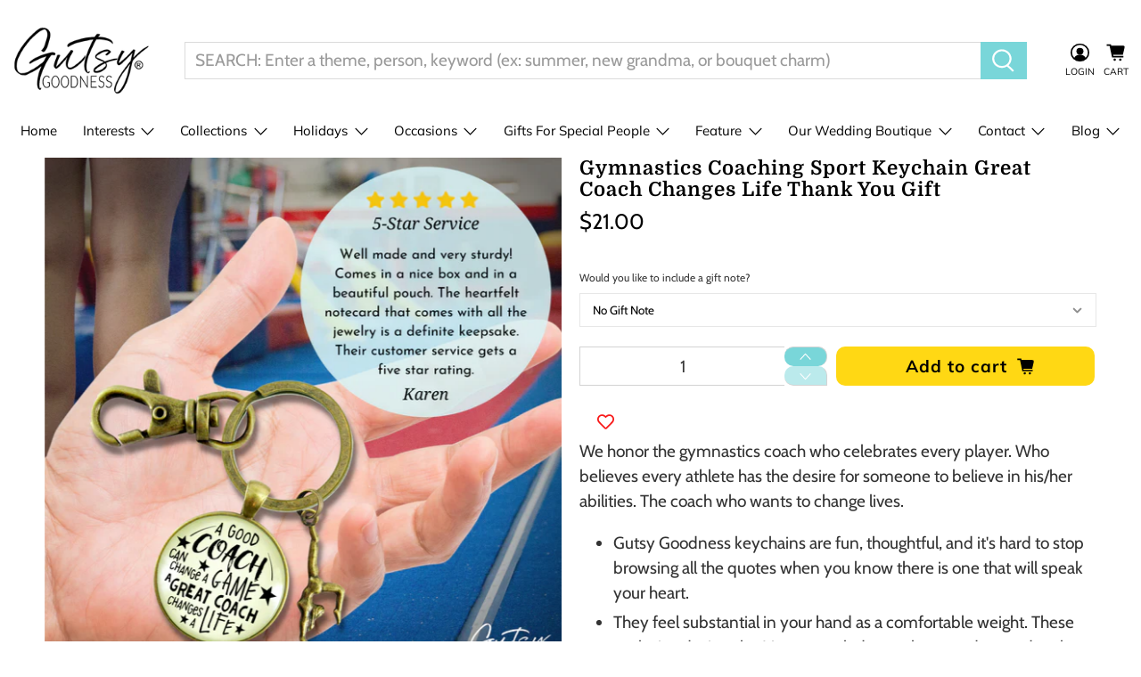

--- FILE ---
content_type: text/html; charset=utf-8
request_url: https://gutsygoodness.com/products/gymnastics-coaching-sport-keychain-key-ahkf001551
body_size: 85195
content:


 <!doctype html>
<html lang="en"> <head> <script src="https://www.googleoptimize.com/optimize.js?id=OPT-KX6BLLL"></script> <meta name="google-site-verification" content="XH8olMxg0bRIdluHSc1ihdFucP4x_pmfD1193DWJbuI" /> <meta name="google-site-verification" content="P4rNGH1mW7O8g7a3uc8WDntZTg-k4XYKr0wK_IF9WEw" /> <!-- Infinite Options by ShopPad -->
<script>     
  window.Shoppad = window.Shoppad || {},     
    window.Shoppad.apps = window.Shoppad.apps || {},     
    window.Shoppad.apps.infiniteoptions = window.Shoppad.apps.infiniteoptions || {},     
    window.Shoppad.apps.infiniteoptions.addToCartButton = '.product-form-container form[action="/cart/add"] .action_button.button--add-to-cart ';
</script> <script src="//d1liekpayvooaz.cloudfront.net/apps/customizery/customizery.js?shop=gutsy-goodness.myshopify.com"></script> <meta name="google-site-verification" content="SSjuKMdblj_DCoyG5JjtY8NEVgKPWH9V6zIMFZINPT4" /> <!-- Google tag (gtag.js) -->
<script async src="https://www.googletagmanager.com/gtag/js?id=G-EP11ZXQZ2B"></script>
<script>
  window.dataLayer = window.dataLayer || [];
  function gtag(){dataLayer.push(arguments);}
  gtag('js', new Date());

  gtag('config', 'G-EP11ZXQZ2B');
</script> <!-- Google Tag Manager --> <script>(function(w,d,s,l,i){w[l]=w[l]||[];w[l].push({'gtm.start':
                                                          new Date().getTime(),event:'gtm.js'});var f=d.getElementsByTagName(s)[0],
    j=d.createElement(s),dl=l!='dataLayer'?'&l='+l:'';j.async=true;j.src=
      'https://www.googletagmanager.com/gtm.js?id='+i+dl;f.parentNode.insertBefore(j,f);
                                })(window,document,'script','dataLayer','GTM-5Q6PM6M');</script> <!-- End Google Tag Manager --> <!-- "snippets/booster-seo.liquid" was not rendered, the associated app was uninstalled --> <script async defer data-pin-hover="true" data-pin-tall="true" data-pin-round="true" data-pin-save="false" src="//assets.pinterest.com/js/pinit.js"></script> <meta charset="utf-8"> <meta http-equiv="cleartype" content="on"> <meta name="robots" content="index,follow"> <meta name="viewport" content="width=device-width,initial-scale=1"> <meta name="theme-color" content="#ffffff"> <link rel="canonical" href="https://gutsygoodness.com/products/gymnastics-coaching-sport-keychain-key-ahkf001551" /> <link rel="preconnect dns-prefetch" href="https://fonts.shopifycdn.com" /> <link rel="preconnect dns-prefetch" href="https://cdn.shopify.com" /> <link rel="preconnect dns-prefetch" href="https://v.shopify.com" /> <link rel="preconnect dns-prefetch" href="https://cdn.shopifycloud.com" /> <link rel="preconnect dns-prefetch" href="https://googleads.g.doubleclick.net" /> <link href="//gutsygoodness.com/cdn/shop/t/33/assets/fancybox.css?v=129158613279257940741659678254" rel="stylesheet" type="text/css" media="all" /> <!-- Stylesheets for Flex "1.1.3" --> <link href="//gutsygoodness.com/cdn/shop/t/33/assets/styles.scss.css?v=101296022246482971731763773630" rel="stylesheet" type="text/css" media="all" /> <script type="text/javascript" src="/services/javascripts/currencies.js" ></script> <script>
      

Shopify = window.Shopify || {};


Currency = window.Currency || {};
Currency.show_multiple_currencies = false;
Currency.shop_currency = "USD";
Currency.default_currency = "USD";
Currency.display_format = "money_with_currency_format";
Currency.money_format = "${{amount}} USD";
Currency.money_format_no_currency = "${{amount}}";
Currency.money_format_currency = "${{amount}} USD";



Window.theme = {};
Window.theme.allCountryOptionTags = "\u003coption value=\"United States\" data-provinces=\"[[\u0026quot;Alabama\u0026quot;,\u0026quot;Alabama\u0026quot;],[\u0026quot;Alaska\u0026quot;,\u0026quot;Alaska\u0026quot;],[\u0026quot;American Samoa\u0026quot;,\u0026quot;American Samoa\u0026quot;],[\u0026quot;Arizona\u0026quot;,\u0026quot;Arizona\u0026quot;],[\u0026quot;Arkansas\u0026quot;,\u0026quot;Arkansas\u0026quot;],[\u0026quot;Armed Forces Americas\u0026quot;,\u0026quot;Armed Forces Americas\u0026quot;],[\u0026quot;Armed Forces Europe\u0026quot;,\u0026quot;Armed Forces Europe\u0026quot;],[\u0026quot;Armed Forces Pacific\u0026quot;,\u0026quot;Armed Forces Pacific\u0026quot;],[\u0026quot;California\u0026quot;,\u0026quot;California\u0026quot;],[\u0026quot;Colorado\u0026quot;,\u0026quot;Colorado\u0026quot;],[\u0026quot;Connecticut\u0026quot;,\u0026quot;Connecticut\u0026quot;],[\u0026quot;Delaware\u0026quot;,\u0026quot;Delaware\u0026quot;],[\u0026quot;District of Columbia\u0026quot;,\u0026quot;Washington DC\u0026quot;],[\u0026quot;Federated States of Micronesia\u0026quot;,\u0026quot;Micronesia\u0026quot;],[\u0026quot;Florida\u0026quot;,\u0026quot;Florida\u0026quot;],[\u0026quot;Georgia\u0026quot;,\u0026quot;Georgia\u0026quot;],[\u0026quot;Guam\u0026quot;,\u0026quot;Guam\u0026quot;],[\u0026quot;Hawaii\u0026quot;,\u0026quot;Hawaii\u0026quot;],[\u0026quot;Idaho\u0026quot;,\u0026quot;Idaho\u0026quot;],[\u0026quot;Illinois\u0026quot;,\u0026quot;Illinois\u0026quot;],[\u0026quot;Indiana\u0026quot;,\u0026quot;Indiana\u0026quot;],[\u0026quot;Iowa\u0026quot;,\u0026quot;Iowa\u0026quot;],[\u0026quot;Kansas\u0026quot;,\u0026quot;Kansas\u0026quot;],[\u0026quot;Kentucky\u0026quot;,\u0026quot;Kentucky\u0026quot;],[\u0026quot;Louisiana\u0026quot;,\u0026quot;Louisiana\u0026quot;],[\u0026quot;Maine\u0026quot;,\u0026quot;Maine\u0026quot;],[\u0026quot;Marshall Islands\u0026quot;,\u0026quot;Marshall Islands\u0026quot;],[\u0026quot;Maryland\u0026quot;,\u0026quot;Maryland\u0026quot;],[\u0026quot;Massachusetts\u0026quot;,\u0026quot;Massachusetts\u0026quot;],[\u0026quot;Michigan\u0026quot;,\u0026quot;Michigan\u0026quot;],[\u0026quot;Minnesota\u0026quot;,\u0026quot;Minnesota\u0026quot;],[\u0026quot;Mississippi\u0026quot;,\u0026quot;Mississippi\u0026quot;],[\u0026quot;Missouri\u0026quot;,\u0026quot;Missouri\u0026quot;],[\u0026quot;Montana\u0026quot;,\u0026quot;Montana\u0026quot;],[\u0026quot;Nebraska\u0026quot;,\u0026quot;Nebraska\u0026quot;],[\u0026quot;Nevada\u0026quot;,\u0026quot;Nevada\u0026quot;],[\u0026quot;New Hampshire\u0026quot;,\u0026quot;New Hampshire\u0026quot;],[\u0026quot;New Jersey\u0026quot;,\u0026quot;New Jersey\u0026quot;],[\u0026quot;New Mexico\u0026quot;,\u0026quot;New Mexico\u0026quot;],[\u0026quot;New York\u0026quot;,\u0026quot;New York\u0026quot;],[\u0026quot;North Carolina\u0026quot;,\u0026quot;North Carolina\u0026quot;],[\u0026quot;North Dakota\u0026quot;,\u0026quot;North Dakota\u0026quot;],[\u0026quot;Northern Mariana Islands\u0026quot;,\u0026quot;Northern Mariana Islands\u0026quot;],[\u0026quot;Ohio\u0026quot;,\u0026quot;Ohio\u0026quot;],[\u0026quot;Oklahoma\u0026quot;,\u0026quot;Oklahoma\u0026quot;],[\u0026quot;Oregon\u0026quot;,\u0026quot;Oregon\u0026quot;],[\u0026quot;Palau\u0026quot;,\u0026quot;Palau\u0026quot;],[\u0026quot;Pennsylvania\u0026quot;,\u0026quot;Pennsylvania\u0026quot;],[\u0026quot;Puerto Rico\u0026quot;,\u0026quot;Puerto Rico\u0026quot;],[\u0026quot;Rhode Island\u0026quot;,\u0026quot;Rhode Island\u0026quot;],[\u0026quot;South Carolina\u0026quot;,\u0026quot;South Carolina\u0026quot;],[\u0026quot;South Dakota\u0026quot;,\u0026quot;South Dakota\u0026quot;],[\u0026quot;Tennessee\u0026quot;,\u0026quot;Tennessee\u0026quot;],[\u0026quot;Texas\u0026quot;,\u0026quot;Texas\u0026quot;],[\u0026quot;Utah\u0026quot;,\u0026quot;Utah\u0026quot;],[\u0026quot;Vermont\u0026quot;,\u0026quot;Vermont\u0026quot;],[\u0026quot;Virgin Islands\u0026quot;,\u0026quot;U.S. Virgin Islands\u0026quot;],[\u0026quot;Virginia\u0026quot;,\u0026quot;Virginia\u0026quot;],[\u0026quot;Washington\u0026quot;,\u0026quot;Washington\u0026quot;],[\u0026quot;West Virginia\u0026quot;,\u0026quot;West Virginia\u0026quot;],[\u0026quot;Wisconsin\u0026quot;,\u0026quot;Wisconsin\u0026quot;],[\u0026quot;Wyoming\u0026quot;,\u0026quot;Wyoming\u0026quot;]]\"\u003eUnited States\u003c\/option\u003e\n\u003coption value=\"---\" data-provinces=\"[]\"\u003e---\u003c\/option\u003e\n\u003coption value=\"Afghanistan\" data-provinces=\"[]\"\u003eAfghanistan\u003c\/option\u003e\n\u003coption value=\"Aland Islands\" data-provinces=\"[]\"\u003eÅland Islands\u003c\/option\u003e\n\u003coption value=\"Albania\" data-provinces=\"[]\"\u003eAlbania\u003c\/option\u003e\n\u003coption value=\"Algeria\" data-provinces=\"[]\"\u003eAlgeria\u003c\/option\u003e\n\u003coption value=\"Andorra\" data-provinces=\"[]\"\u003eAndorra\u003c\/option\u003e\n\u003coption value=\"Angola\" data-provinces=\"[]\"\u003eAngola\u003c\/option\u003e\n\u003coption value=\"Anguilla\" data-provinces=\"[]\"\u003eAnguilla\u003c\/option\u003e\n\u003coption value=\"Antigua And Barbuda\" data-provinces=\"[]\"\u003eAntigua \u0026 Barbuda\u003c\/option\u003e\n\u003coption value=\"Argentina\" data-provinces=\"[[\u0026quot;Buenos Aires\u0026quot;,\u0026quot;Buenos Aires Province\u0026quot;],[\u0026quot;Catamarca\u0026quot;,\u0026quot;Catamarca\u0026quot;],[\u0026quot;Chaco\u0026quot;,\u0026quot;Chaco\u0026quot;],[\u0026quot;Chubut\u0026quot;,\u0026quot;Chubut\u0026quot;],[\u0026quot;Ciudad Autónoma de Buenos Aires\u0026quot;,\u0026quot;Buenos Aires (Autonomous City)\u0026quot;],[\u0026quot;Corrientes\u0026quot;,\u0026quot;Corrientes\u0026quot;],[\u0026quot;Córdoba\u0026quot;,\u0026quot;Córdoba\u0026quot;],[\u0026quot;Entre Ríos\u0026quot;,\u0026quot;Entre Ríos\u0026quot;],[\u0026quot;Formosa\u0026quot;,\u0026quot;Formosa\u0026quot;],[\u0026quot;Jujuy\u0026quot;,\u0026quot;Jujuy\u0026quot;],[\u0026quot;La Pampa\u0026quot;,\u0026quot;La Pampa\u0026quot;],[\u0026quot;La Rioja\u0026quot;,\u0026quot;La Rioja\u0026quot;],[\u0026quot;Mendoza\u0026quot;,\u0026quot;Mendoza\u0026quot;],[\u0026quot;Misiones\u0026quot;,\u0026quot;Misiones\u0026quot;],[\u0026quot;Neuquén\u0026quot;,\u0026quot;Neuquén\u0026quot;],[\u0026quot;Río Negro\u0026quot;,\u0026quot;Río Negro\u0026quot;],[\u0026quot;Salta\u0026quot;,\u0026quot;Salta\u0026quot;],[\u0026quot;San Juan\u0026quot;,\u0026quot;San Juan\u0026quot;],[\u0026quot;San Luis\u0026quot;,\u0026quot;San Luis\u0026quot;],[\u0026quot;Santa Cruz\u0026quot;,\u0026quot;Santa Cruz\u0026quot;],[\u0026quot;Santa Fe\u0026quot;,\u0026quot;Santa Fe\u0026quot;],[\u0026quot;Santiago Del Estero\u0026quot;,\u0026quot;Santiago del Estero\u0026quot;],[\u0026quot;Tierra Del Fuego\u0026quot;,\u0026quot;Tierra del Fuego\u0026quot;],[\u0026quot;Tucumán\u0026quot;,\u0026quot;Tucumán\u0026quot;]]\"\u003eArgentina\u003c\/option\u003e\n\u003coption value=\"Armenia\" data-provinces=\"[]\"\u003eArmenia\u003c\/option\u003e\n\u003coption value=\"Aruba\" data-provinces=\"[]\"\u003eAruba\u003c\/option\u003e\n\u003coption value=\"Ascension Island\" data-provinces=\"[]\"\u003eAscension Island\u003c\/option\u003e\n\u003coption value=\"Australia\" data-provinces=\"[[\u0026quot;Australian Capital Territory\u0026quot;,\u0026quot;Australian Capital Territory\u0026quot;],[\u0026quot;New South Wales\u0026quot;,\u0026quot;New South Wales\u0026quot;],[\u0026quot;Northern Territory\u0026quot;,\u0026quot;Northern Territory\u0026quot;],[\u0026quot;Queensland\u0026quot;,\u0026quot;Queensland\u0026quot;],[\u0026quot;South Australia\u0026quot;,\u0026quot;South Australia\u0026quot;],[\u0026quot;Tasmania\u0026quot;,\u0026quot;Tasmania\u0026quot;],[\u0026quot;Victoria\u0026quot;,\u0026quot;Victoria\u0026quot;],[\u0026quot;Western Australia\u0026quot;,\u0026quot;Western Australia\u0026quot;]]\"\u003eAustralia\u003c\/option\u003e\n\u003coption value=\"Austria\" data-provinces=\"[]\"\u003eAustria\u003c\/option\u003e\n\u003coption value=\"Azerbaijan\" data-provinces=\"[]\"\u003eAzerbaijan\u003c\/option\u003e\n\u003coption value=\"Bahamas\" data-provinces=\"[]\"\u003eBahamas\u003c\/option\u003e\n\u003coption value=\"Bahrain\" data-provinces=\"[]\"\u003eBahrain\u003c\/option\u003e\n\u003coption value=\"Bangladesh\" data-provinces=\"[]\"\u003eBangladesh\u003c\/option\u003e\n\u003coption value=\"Barbados\" data-provinces=\"[]\"\u003eBarbados\u003c\/option\u003e\n\u003coption value=\"Belarus\" data-provinces=\"[]\"\u003eBelarus\u003c\/option\u003e\n\u003coption value=\"Belgium\" data-provinces=\"[]\"\u003eBelgium\u003c\/option\u003e\n\u003coption value=\"Belize\" data-provinces=\"[]\"\u003eBelize\u003c\/option\u003e\n\u003coption value=\"Benin\" data-provinces=\"[]\"\u003eBenin\u003c\/option\u003e\n\u003coption value=\"Bermuda\" data-provinces=\"[]\"\u003eBermuda\u003c\/option\u003e\n\u003coption value=\"Bhutan\" data-provinces=\"[]\"\u003eBhutan\u003c\/option\u003e\n\u003coption value=\"Bolivia\" data-provinces=\"[]\"\u003eBolivia\u003c\/option\u003e\n\u003coption value=\"Bosnia And Herzegovina\" data-provinces=\"[]\"\u003eBosnia \u0026 Herzegovina\u003c\/option\u003e\n\u003coption value=\"Botswana\" data-provinces=\"[]\"\u003eBotswana\u003c\/option\u003e\n\u003coption value=\"Brazil\" data-provinces=\"[[\u0026quot;Acre\u0026quot;,\u0026quot;Acre\u0026quot;],[\u0026quot;Alagoas\u0026quot;,\u0026quot;Alagoas\u0026quot;],[\u0026quot;Amapá\u0026quot;,\u0026quot;Amapá\u0026quot;],[\u0026quot;Amazonas\u0026quot;,\u0026quot;Amazonas\u0026quot;],[\u0026quot;Bahia\u0026quot;,\u0026quot;Bahia\u0026quot;],[\u0026quot;Ceará\u0026quot;,\u0026quot;Ceará\u0026quot;],[\u0026quot;Distrito Federal\u0026quot;,\u0026quot;Federal District\u0026quot;],[\u0026quot;Espírito Santo\u0026quot;,\u0026quot;Espírito Santo\u0026quot;],[\u0026quot;Goiás\u0026quot;,\u0026quot;Goiás\u0026quot;],[\u0026quot;Maranhão\u0026quot;,\u0026quot;Maranhão\u0026quot;],[\u0026quot;Mato Grosso\u0026quot;,\u0026quot;Mato Grosso\u0026quot;],[\u0026quot;Mato Grosso do Sul\u0026quot;,\u0026quot;Mato Grosso do Sul\u0026quot;],[\u0026quot;Minas Gerais\u0026quot;,\u0026quot;Minas Gerais\u0026quot;],[\u0026quot;Paraná\u0026quot;,\u0026quot;Paraná\u0026quot;],[\u0026quot;Paraíba\u0026quot;,\u0026quot;Paraíba\u0026quot;],[\u0026quot;Pará\u0026quot;,\u0026quot;Pará\u0026quot;],[\u0026quot;Pernambuco\u0026quot;,\u0026quot;Pernambuco\u0026quot;],[\u0026quot;Piauí\u0026quot;,\u0026quot;Piauí\u0026quot;],[\u0026quot;Rio Grande do Norte\u0026quot;,\u0026quot;Rio Grande do Norte\u0026quot;],[\u0026quot;Rio Grande do Sul\u0026quot;,\u0026quot;Rio Grande do Sul\u0026quot;],[\u0026quot;Rio de Janeiro\u0026quot;,\u0026quot;Rio de Janeiro\u0026quot;],[\u0026quot;Rondônia\u0026quot;,\u0026quot;Rondônia\u0026quot;],[\u0026quot;Roraima\u0026quot;,\u0026quot;Roraima\u0026quot;],[\u0026quot;Santa Catarina\u0026quot;,\u0026quot;Santa Catarina\u0026quot;],[\u0026quot;Sergipe\u0026quot;,\u0026quot;Sergipe\u0026quot;],[\u0026quot;São Paulo\u0026quot;,\u0026quot;São Paulo\u0026quot;],[\u0026quot;Tocantins\u0026quot;,\u0026quot;Tocantins\u0026quot;]]\"\u003eBrazil\u003c\/option\u003e\n\u003coption value=\"British Indian Ocean Territory\" data-provinces=\"[]\"\u003eBritish Indian Ocean Territory\u003c\/option\u003e\n\u003coption value=\"Virgin Islands, British\" data-provinces=\"[]\"\u003eBritish Virgin Islands\u003c\/option\u003e\n\u003coption value=\"Brunei\" data-provinces=\"[]\"\u003eBrunei\u003c\/option\u003e\n\u003coption value=\"Bulgaria\" data-provinces=\"[]\"\u003eBulgaria\u003c\/option\u003e\n\u003coption value=\"Burkina Faso\" data-provinces=\"[]\"\u003eBurkina Faso\u003c\/option\u003e\n\u003coption value=\"Burundi\" data-provinces=\"[]\"\u003eBurundi\u003c\/option\u003e\n\u003coption value=\"Cambodia\" data-provinces=\"[]\"\u003eCambodia\u003c\/option\u003e\n\u003coption value=\"Republic of Cameroon\" data-provinces=\"[]\"\u003eCameroon\u003c\/option\u003e\n\u003coption value=\"Canada\" data-provinces=\"[[\u0026quot;Alberta\u0026quot;,\u0026quot;Alberta\u0026quot;],[\u0026quot;British Columbia\u0026quot;,\u0026quot;British Columbia\u0026quot;],[\u0026quot;Manitoba\u0026quot;,\u0026quot;Manitoba\u0026quot;],[\u0026quot;New Brunswick\u0026quot;,\u0026quot;New Brunswick\u0026quot;],[\u0026quot;Newfoundland and Labrador\u0026quot;,\u0026quot;Newfoundland and Labrador\u0026quot;],[\u0026quot;Northwest Territories\u0026quot;,\u0026quot;Northwest Territories\u0026quot;],[\u0026quot;Nova Scotia\u0026quot;,\u0026quot;Nova Scotia\u0026quot;],[\u0026quot;Nunavut\u0026quot;,\u0026quot;Nunavut\u0026quot;],[\u0026quot;Ontario\u0026quot;,\u0026quot;Ontario\u0026quot;],[\u0026quot;Prince Edward Island\u0026quot;,\u0026quot;Prince Edward Island\u0026quot;],[\u0026quot;Quebec\u0026quot;,\u0026quot;Quebec\u0026quot;],[\u0026quot;Saskatchewan\u0026quot;,\u0026quot;Saskatchewan\u0026quot;],[\u0026quot;Yukon\u0026quot;,\u0026quot;Yukon\u0026quot;]]\"\u003eCanada\u003c\/option\u003e\n\u003coption value=\"Cape Verde\" data-provinces=\"[]\"\u003eCape Verde\u003c\/option\u003e\n\u003coption value=\"Caribbean Netherlands\" data-provinces=\"[]\"\u003eCaribbean Netherlands\u003c\/option\u003e\n\u003coption value=\"Cayman Islands\" data-provinces=\"[]\"\u003eCayman Islands\u003c\/option\u003e\n\u003coption value=\"Central African Republic\" data-provinces=\"[]\"\u003eCentral African Republic\u003c\/option\u003e\n\u003coption value=\"Chad\" data-provinces=\"[]\"\u003eChad\u003c\/option\u003e\n\u003coption value=\"Chile\" data-provinces=\"[[\u0026quot;Antofagasta\u0026quot;,\u0026quot;Antofagasta\u0026quot;],[\u0026quot;Araucanía\u0026quot;,\u0026quot;Araucanía\u0026quot;],[\u0026quot;Arica and Parinacota\u0026quot;,\u0026quot;Arica y Parinacota\u0026quot;],[\u0026quot;Atacama\u0026quot;,\u0026quot;Atacama\u0026quot;],[\u0026quot;Aysén\u0026quot;,\u0026quot;Aysén\u0026quot;],[\u0026quot;Biobío\u0026quot;,\u0026quot;Bío Bío\u0026quot;],[\u0026quot;Coquimbo\u0026quot;,\u0026quot;Coquimbo\u0026quot;],[\u0026quot;Los Lagos\u0026quot;,\u0026quot;Los Lagos\u0026quot;],[\u0026quot;Los Ríos\u0026quot;,\u0026quot;Los Ríos\u0026quot;],[\u0026quot;Magallanes\u0026quot;,\u0026quot;Magallanes Region\u0026quot;],[\u0026quot;Maule\u0026quot;,\u0026quot;Maule\u0026quot;],[\u0026quot;O\u0026#39;Higgins\u0026quot;,\u0026quot;Libertador General Bernardo O’Higgins\u0026quot;],[\u0026quot;Santiago\u0026quot;,\u0026quot;Santiago Metropolitan\u0026quot;],[\u0026quot;Tarapacá\u0026quot;,\u0026quot;Tarapacá\u0026quot;],[\u0026quot;Valparaíso\u0026quot;,\u0026quot;Valparaíso\u0026quot;],[\u0026quot;Ñuble\u0026quot;,\u0026quot;Ñuble\u0026quot;]]\"\u003eChile\u003c\/option\u003e\n\u003coption value=\"China\" data-provinces=\"[[\u0026quot;Anhui\u0026quot;,\u0026quot;Anhui\u0026quot;],[\u0026quot;Beijing\u0026quot;,\u0026quot;Beijing\u0026quot;],[\u0026quot;Chongqing\u0026quot;,\u0026quot;Chongqing\u0026quot;],[\u0026quot;Fujian\u0026quot;,\u0026quot;Fujian\u0026quot;],[\u0026quot;Gansu\u0026quot;,\u0026quot;Gansu\u0026quot;],[\u0026quot;Guangdong\u0026quot;,\u0026quot;Guangdong\u0026quot;],[\u0026quot;Guangxi\u0026quot;,\u0026quot;Guangxi\u0026quot;],[\u0026quot;Guizhou\u0026quot;,\u0026quot;Guizhou\u0026quot;],[\u0026quot;Hainan\u0026quot;,\u0026quot;Hainan\u0026quot;],[\u0026quot;Hebei\u0026quot;,\u0026quot;Hebei\u0026quot;],[\u0026quot;Heilongjiang\u0026quot;,\u0026quot;Heilongjiang\u0026quot;],[\u0026quot;Henan\u0026quot;,\u0026quot;Henan\u0026quot;],[\u0026quot;Hubei\u0026quot;,\u0026quot;Hubei\u0026quot;],[\u0026quot;Hunan\u0026quot;,\u0026quot;Hunan\u0026quot;],[\u0026quot;Inner Mongolia\u0026quot;,\u0026quot;Inner Mongolia\u0026quot;],[\u0026quot;Jiangsu\u0026quot;,\u0026quot;Jiangsu\u0026quot;],[\u0026quot;Jiangxi\u0026quot;,\u0026quot;Jiangxi\u0026quot;],[\u0026quot;Jilin\u0026quot;,\u0026quot;Jilin\u0026quot;],[\u0026quot;Liaoning\u0026quot;,\u0026quot;Liaoning\u0026quot;],[\u0026quot;Ningxia\u0026quot;,\u0026quot;Ningxia\u0026quot;],[\u0026quot;Qinghai\u0026quot;,\u0026quot;Qinghai\u0026quot;],[\u0026quot;Shaanxi\u0026quot;,\u0026quot;Shaanxi\u0026quot;],[\u0026quot;Shandong\u0026quot;,\u0026quot;Shandong\u0026quot;],[\u0026quot;Shanghai\u0026quot;,\u0026quot;Shanghai\u0026quot;],[\u0026quot;Shanxi\u0026quot;,\u0026quot;Shanxi\u0026quot;],[\u0026quot;Sichuan\u0026quot;,\u0026quot;Sichuan\u0026quot;],[\u0026quot;Tianjin\u0026quot;,\u0026quot;Tianjin\u0026quot;],[\u0026quot;Xinjiang\u0026quot;,\u0026quot;Xinjiang\u0026quot;],[\u0026quot;Xizang\u0026quot;,\u0026quot;Tibet\u0026quot;],[\u0026quot;Yunnan\u0026quot;,\u0026quot;Yunnan\u0026quot;],[\u0026quot;Zhejiang\u0026quot;,\u0026quot;Zhejiang\u0026quot;]]\"\u003eChina\u003c\/option\u003e\n\u003coption value=\"Christmas Island\" data-provinces=\"[]\"\u003eChristmas Island\u003c\/option\u003e\n\u003coption value=\"Cocos (Keeling) Islands\" data-provinces=\"[]\"\u003eCocos (Keeling) Islands\u003c\/option\u003e\n\u003coption value=\"Colombia\" data-provinces=\"[[\u0026quot;Amazonas\u0026quot;,\u0026quot;Amazonas\u0026quot;],[\u0026quot;Antioquia\u0026quot;,\u0026quot;Antioquia\u0026quot;],[\u0026quot;Arauca\u0026quot;,\u0026quot;Arauca\u0026quot;],[\u0026quot;Atlántico\u0026quot;,\u0026quot;Atlántico\u0026quot;],[\u0026quot;Bogotá, D.C.\u0026quot;,\u0026quot;Capital District\u0026quot;],[\u0026quot;Bolívar\u0026quot;,\u0026quot;Bolívar\u0026quot;],[\u0026quot;Boyacá\u0026quot;,\u0026quot;Boyacá\u0026quot;],[\u0026quot;Caldas\u0026quot;,\u0026quot;Caldas\u0026quot;],[\u0026quot;Caquetá\u0026quot;,\u0026quot;Caquetá\u0026quot;],[\u0026quot;Casanare\u0026quot;,\u0026quot;Casanare\u0026quot;],[\u0026quot;Cauca\u0026quot;,\u0026quot;Cauca\u0026quot;],[\u0026quot;Cesar\u0026quot;,\u0026quot;Cesar\u0026quot;],[\u0026quot;Chocó\u0026quot;,\u0026quot;Chocó\u0026quot;],[\u0026quot;Cundinamarca\u0026quot;,\u0026quot;Cundinamarca\u0026quot;],[\u0026quot;Córdoba\u0026quot;,\u0026quot;Córdoba\u0026quot;],[\u0026quot;Guainía\u0026quot;,\u0026quot;Guainía\u0026quot;],[\u0026quot;Guaviare\u0026quot;,\u0026quot;Guaviare\u0026quot;],[\u0026quot;Huila\u0026quot;,\u0026quot;Huila\u0026quot;],[\u0026quot;La Guajira\u0026quot;,\u0026quot;La Guajira\u0026quot;],[\u0026quot;Magdalena\u0026quot;,\u0026quot;Magdalena\u0026quot;],[\u0026quot;Meta\u0026quot;,\u0026quot;Meta\u0026quot;],[\u0026quot;Nariño\u0026quot;,\u0026quot;Nariño\u0026quot;],[\u0026quot;Norte de Santander\u0026quot;,\u0026quot;Norte de Santander\u0026quot;],[\u0026quot;Putumayo\u0026quot;,\u0026quot;Putumayo\u0026quot;],[\u0026quot;Quindío\u0026quot;,\u0026quot;Quindío\u0026quot;],[\u0026quot;Risaralda\u0026quot;,\u0026quot;Risaralda\u0026quot;],[\u0026quot;San Andrés, Providencia y Santa Catalina\u0026quot;,\u0026quot;San Andrés \\u0026 Providencia\u0026quot;],[\u0026quot;Santander\u0026quot;,\u0026quot;Santander\u0026quot;],[\u0026quot;Sucre\u0026quot;,\u0026quot;Sucre\u0026quot;],[\u0026quot;Tolima\u0026quot;,\u0026quot;Tolima\u0026quot;],[\u0026quot;Valle del Cauca\u0026quot;,\u0026quot;Valle del Cauca\u0026quot;],[\u0026quot;Vaupés\u0026quot;,\u0026quot;Vaupés\u0026quot;],[\u0026quot;Vichada\u0026quot;,\u0026quot;Vichada\u0026quot;]]\"\u003eColombia\u003c\/option\u003e\n\u003coption value=\"Comoros\" data-provinces=\"[]\"\u003eComoros\u003c\/option\u003e\n\u003coption value=\"Congo\" data-provinces=\"[]\"\u003eCongo - Brazzaville\u003c\/option\u003e\n\u003coption value=\"Congo, The Democratic Republic Of The\" data-provinces=\"[]\"\u003eCongo - Kinshasa\u003c\/option\u003e\n\u003coption value=\"Cook Islands\" data-provinces=\"[]\"\u003eCook Islands\u003c\/option\u003e\n\u003coption value=\"Costa Rica\" data-provinces=\"[[\u0026quot;Alajuela\u0026quot;,\u0026quot;Alajuela\u0026quot;],[\u0026quot;Cartago\u0026quot;,\u0026quot;Cartago\u0026quot;],[\u0026quot;Guanacaste\u0026quot;,\u0026quot;Guanacaste\u0026quot;],[\u0026quot;Heredia\u0026quot;,\u0026quot;Heredia\u0026quot;],[\u0026quot;Limón\u0026quot;,\u0026quot;Limón\u0026quot;],[\u0026quot;Puntarenas\u0026quot;,\u0026quot;Puntarenas\u0026quot;],[\u0026quot;San José\u0026quot;,\u0026quot;San José\u0026quot;]]\"\u003eCosta Rica\u003c\/option\u003e\n\u003coption value=\"Croatia\" data-provinces=\"[]\"\u003eCroatia\u003c\/option\u003e\n\u003coption value=\"Curaçao\" data-provinces=\"[]\"\u003eCuraçao\u003c\/option\u003e\n\u003coption value=\"Cyprus\" data-provinces=\"[]\"\u003eCyprus\u003c\/option\u003e\n\u003coption value=\"Czech Republic\" data-provinces=\"[]\"\u003eCzechia\u003c\/option\u003e\n\u003coption value=\"Côte d'Ivoire\" data-provinces=\"[]\"\u003eCôte d’Ivoire\u003c\/option\u003e\n\u003coption value=\"Denmark\" data-provinces=\"[]\"\u003eDenmark\u003c\/option\u003e\n\u003coption value=\"Djibouti\" data-provinces=\"[]\"\u003eDjibouti\u003c\/option\u003e\n\u003coption value=\"Dominica\" data-provinces=\"[]\"\u003eDominica\u003c\/option\u003e\n\u003coption value=\"Dominican Republic\" data-provinces=\"[]\"\u003eDominican Republic\u003c\/option\u003e\n\u003coption value=\"Ecuador\" data-provinces=\"[]\"\u003eEcuador\u003c\/option\u003e\n\u003coption value=\"Egypt\" data-provinces=\"[[\u0026quot;6th of October\u0026quot;,\u0026quot;6th of October\u0026quot;],[\u0026quot;Al Sharqia\u0026quot;,\u0026quot;Al Sharqia\u0026quot;],[\u0026quot;Alexandria\u0026quot;,\u0026quot;Alexandria\u0026quot;],[\u0026quot;Aswan\u0026quot;,\u0026quot;Aswan\u0026quot;],[\u0026quot;Asyut\u0026quot;,\u0026quot;Asyut\u0026quot;],[\u0026quot;Beheira\u0026quot;,\u0026quot;Beheira\u0026quot;],[\u0026quot;Beni Suef\u0026quot;,\u0026quot;Beni Suef\u0026quot;],[\u0026quot;Cairo\u0026quot;,\u0026quot;Cairo\u0026quot;],[\u0026quot;Dakahlia\u0026quot;,\u0026quot;Dakahlia\u0026quot;],[\u0026quot;Damietta\u0026quot;,\u0026quot;Damietta\u0026quot;],[\u0026quot;Faiyum\u0026quot;,\u0026quot;Faiyum\u0026quot;],[\u0026quot;Gharbia\u0026quot;,\u0026quot;Gharbia\u0026quot;],[\u0026quot;Giza\u0026quot;,\u0026quot;Giza\u0026quot;],[\u0026quot;Helwan\u0026quot;,\u0026quot;Helwan\u0026quot;],[\u0026quot;Ismailia\u0026quot;,\u0026quot;Ismailia\u0026quot;],[\u0026quot;Kafr el-Sheikh\u0026quot;,\u0026quot;Kafr el-Sheikh\u0026quot;],[\u0026quot;Luxor\u0026quot;,\u0026quot;Luxor\u0026quot;],[\u0026quot;Matrouh\u0026quot;,\u0026quot;Matrouh\u0026quot;],[\u0026quot;Minya\u0026quot;,\u0026quot;Minya\u0026quot;],[\u0026quot;Monufia\u0026quot;,\u0026quot;Monufia\u0026quot;],[\u0026quot;New Valley\u0026quot;,\u0026quot;New Valley\u0026quot;],[\u0026quot;North Sinai\u0026quot;,\u0026quot;North Sinai\u0026quot;],[\u0026quot;Port Said\u0026quot;,\u0026quot;Port Said\u0026quot;],[\u0026quot;Qalyubia\u0026quot;,\u0026quot;Qalyubia\u0026quot;],[\u0026quot;Qena\u0026quot;,\u0026quot;Qena\u0026quot;],[\u0026quot;Red Sea\u0026quot;,\u0026quot;Red Sea\u0026quot;],[\u0026quot;Sohag\u0026quot;,\u0026quot;Sohag\u0026quot;],[\u0026quot;South Sinai\u0026quot;,\u0026quot;South Sinai\u0026quot;],[\u0026quot;Suez\u0026quot;,\u0026quot;Suez\u0026quot;]]\"\u003eEgypt\u003c\/option\u003e\n\u003coption value=\"El Salvador\" data-provinces=\"[[\u0026quot;Ahuachapán\u0026quot;,\u0026quot;Ahuachapán\u0026quot;],[\u0026quot;Cabañas\u0026quot;,\u0026quot;Cabañas\u0026quot;],[\u0026quot;Chalatenango\u0026quot;,\u0026quot;Chalatenango\u0026quot;],[\u0026quot;Cuscatlán\u0026quot;,\u0026quot;Cuscatlán\u0026quot;],[\u0026quot;La Libertad\u0026quot;,\u0026quot;La Libertad\u0026quot;],[\u0026quot;La Paz\u0026quot;,\u0026quot;La Paz\u0026quot;],[\u0026quot;La Unión\u0026quot;,\u0026quot;La Unión\u0026quot;],[\u0026quot;Morazán\u0026quot;,\u0026quot;Morazán\u0026quot;],[\u0026quot;San Miguel\u0026quot;,\u0026quot;San Miguel\u0026quot;],[\u0026quot;San Salvador\u0026quot;,\u0026quot;San Salvador\u0026quot;],[\u0026quot;San Vicente\u0026quot;,\u0026quot;San Vicente\u0026quot;],[\u0026quot;Santa Ana\u0026quot;,\u0026quot;Santa Ana\u0026quot;],[\u0026quot;Sonsonate\u0026quot;,\u0026quot;Sonsonate\u0026quot;],[\u0026quot;Usulután\u0026quot;,\u0026quot;Usulután\u0026quot;]]\"\u003eEl Salvador\u003c\/option\u003e\n\u003coption value=\"Equatorial Guinea\" data-provinces=\"[]\"\u003eEquatorial Guinea\u003c\/option\u003e\n\u003coption value=\"Eritrea\" data-provinces=\"[]\"\u003eEritrea\u003c\/option\u003e\n\u003coption value=\"Estonia\" data-provinces=\"[]\"\u003eEstonia\u003c\/option\u003e\n\u003coption value=\"Eswatini\" data-provinces=\"[]\"\u003eEswatini\u003c\/option\u003e\n\u003coption value=\"Ethiopia\" data-provinces=\"[]\"\u003eEthiopia\u003c\/option\u003e\n\u003coption value=\"Falkland Islands (Malvinas)\" data-provinces=\"[]\"\u003eFalkland Islands\u003c\/option\u003e\n\u003coption value=\"Faroe Islands\" data-provinces=\"[]\"\u003eFaroe Islands\u003c\/option\u003e\n\u003coption value=\"Fiji\" data-provinces=\"[]\"\u003eFiji\u003c\/option\u003e\n\u003coption value=\"Finland\" data-provinces=\"[]\"\u003eFinland\u003c\/option\u003e\n\u003coption value=\"France\" data-provinces=\"[]\"\u003eFrance\u003c\/option\u003e\n\u003coption value=\"French Guiana\" data-provinces=\"[]\"\u003eFrench Guiana\u003c\/option\u003e\n\u003coption value=\"French Polynesia\" data-provinces=\"[]\"\u003eFrench Polynesia\u003c\/option\u003e\n\u003coption value=\"French Southern Territories\" data-provinces=\"[]\"\u003eFrench Southern Territories\u003c\/option\u003e\n\u003coption value=\"Gabon\" data-provinces=\"[]\"\u003eGabon\u003c\/option\u003e\n\u003coption value=\"Gambia\" data-provinces=\"[]\"\u003eGambia\u003c\/option\u003e\n\u003coption value=\"Georgia\" data-provinces=\"[]\"\u003eGeorgia\u003c\/option\u003e\n\u003coption value=\"Germany\" data-provinces=\"[]\"\u003eGermany\u003c\/option\u003e\n\u003coption value=\"Ghana\" data-provinces=\"[]\"\u003eGhana\u003c\/option\u003e\n\u003coption value=\"Gibraltar\" data-provinces=\"[]\"\u003eGibraltar\u003c\/option\u003e\n\u003coption value=\"Greece\" data-provinces=\"[]\"\u003eGreece\u003c\/option\u003e\n\u003coption value=\"Greenland\" data-provinces=\"[]\"\u003eGreenland\u003c\/option\u003e\n\u003coption value=\"Grenada\" data-provinces=\"[]\"\u003eGrenada\u003c\/option\u003e\n\u003coption value=\"Guadeloupe\" data-provinces=\"[]\"\u003eGuadeloupe\u003c\/option\u003e\n\u003coption value=\"Guatemala\" data-provinces=\"[[\u0026quot;Alta Verapaz\u0026quot;,\u0026quot;Alta Verapaz\u0026quot;],[\u0026quot;Baja Verapaz\u0026quot;,\u0026quot;Baja Verapaz\u0026quot;],[\u0026quot;Chimaltenango\u0026quot;,\u0026quot;Chimaltenango\u0026quot;],[\u0026quot;Chiquimula\u0026quot;,\u0026quot;Chiquimula\u0026quot;],[\u0026quot;El Progreso\u0026quot;,\u0026quot;El Progreso\u0026quot;],[\u0026quot;Escuintla\u0026quot;,\u0026quot;Escuintla\u0026quot;],[\u0026quot;Guatemala\u0026quot;,\u0026quot;Guatemala\u0026quot;],[\u0026quot;Huehuetenango\u0026quot;,\u0026quot;Huehuetenango\u0026quot;],[\u0026quot;Izabal\u0026quot;,\u0026quot;Izabal\u0026quot;],[\u0026quot;Jalapa\u0026quot;,\u0026quot;Jalapa\u0026quot;],[\u0026quot;Jutiapa\u0026quot;,\u0026quot;Jutiapa\u0026quot;],[\u0026quot;Petén\u0026quot;,\u0026quot;Petén\u0026quot;],[\u0026quot;Quetzaltenango\u0026quot;,\u0026quot;Quetzaltenango\u0026quot;],[\u0026quot;Quiché\u0026quot;,\u0026quot;Quiché\u0026quot;],[\u0026quot;Retalhuleu\u0026quot;,\u0026quot;Retalhuleu\u0026quot;],[\u0026quot;Sacatepéquez\u0026quot;,\u0026quot;Sacatepéquez\u0026quot;],[\u0026quot;San Marcos\u0026quot;,\u0026quot;San Marcos\u0026quot;],[\u0026quot;Santa Rosa\u0026quot;,\u0026quot;Santa Rosa\u0026quot;],[\u0026quot;Sololá\u0026quot;,\u0026quot;Sololá\u0026quot;],[\u0026quot;Suchitepéquez\u0026quot;,\u0026quot;Suchitepéquez\u0026quot;],[\u0026quot;Totonicapán\u0026quot;,\u0026quot;Totonicapán\u0026quot;],[\u0026quot;Zacapa\u0026quot;,\u0026quot;Zacapa\u0026quot;]]\"\u003eGuatemala\u003c\/option\u003e\n\u003coption value=\"Guernsey\" data-provinces=\"[]\"\u003eGuernsey\u003c\/option\u003e\n\u003coption value=\"Guinea\" data-provinces=\"[]\"\u003eGuinea\u003c\/option\u003e\n\u003coption value=\"Guinea Bissau\" data-provinces=\"[]\"\u003eGuinea-Bissau\u003c\/option\u003e\n\u003coption value=\"Guyana\" data-provinces=\"[]\"\u003eGuyana\u003c\/option\u003e\n\u003coption value=\"Haiti\" data-provinces=\"[]\"\u003eHaiti\u003c\/option\u003e\n\u003coption value=\"Honduras\" data-provinces=\"[]\"\u003eHonduras\u003c\/option\u003e\n\u003coption value=\"Hong Kong\" data-provinces=\"[[\u0026quot;Hong Kong Island\u0026quot;,\u0026quot;Hong Kong Island\u0026quot;],[\u0026quot;Kowloon\u0026quot;,\u0026quot;Kowloon\u0026quot;],[\u0026quot;New Territories\u0026quot;,\u0026quot;New Territories\u0026quot;]]\"\u003eHong Kong SAR\u003c\/option\u003e\n\u003coption value=\"Hungary\" data-provinces=\"[]\"\u003eHungary\u003c\/option\u003e\n\u003coption value=\"Iceland\" data-provinces=\"[]\"\u003eIceland\u003c\/option\u003e\n\u003coption value=\"India\" data-provinces=\"[[\u0026quot;Andaman and Nicobar Islands\u0026quot;,\u0026quot;Andaman and Nicobar Islands\u0026quot;],[\u0026quot;Andhra Pradesh\u0026quot;,\u0026quot;Andhra Pradesh\u0026quot;],[\u0026quot;Arunachal Pradesh\u0026quot;,\u0026quot;Arunachal Pradesh\u0026quot;],[\u0026quot;Assam\u0026quot;,\u0026quot;Assam\u0026quot;],[\u0026quot;Bihar\u0026quot;,\u0026quot;Bihar\u0026quot;],[\u0026quot;Chandigarh\u0026quot;,\u0026quot;Chandigarh\u0026quot;],[\u0026quot;Chhattisgarh\u0026quot;,\u0026quot;Chhattisgarh\u0026quot;],[\u0026quot;Dadra and Nagar Haveli\u0026quot;,\u0026quot;Dadra and Nagar Haveli\u0026quot;],[\u0026quot;Daman and Diu\u0026quot;,\u0026quot;Daman and Diu\u0026quot;],[\u0026quot;Delhi\u0026quot;,\u0026quot;Delhi\u0026quot;],[\u0026quot;Goa\u0026quot;,\u0026quot;Goa\u0026quot;],[\u0026quot;Gujarat\u0026quot;,\u0026quot;Gujarat\u0026quot;],[\u0026quot;Haryana\u0026quot;,\u0026quot;Haryana\u0026quot;],[\u0026quot;Himachal Pradesh\u0026quot;,\u0026quot;Himachal Pradesh\u0026quot;],[\u0026quot;Jammu and Kashmir\u0026quot;,\u0026quot;Jammu and Kashmir\u0026quot;],[\u0026quot;Jharkhand\u0026quot;,\u0026quot;Jharkhand\u0026quot;],[\u0026quot;Karnataka\u0026quot;,\u0026quot;Karnataka\u0026quot;],[\u0026quot;Kerala\u0026quot;,\u0026quot;Kerala\u0026quot;],[\u0026quot;Ladakh\u0026quot;,\u0026quot;Ladakh\u0026quot;],[\u0026quot;Lakshadweep\u0026quot;,\u0026quot;Lakshadweep\u0026quot;],[\u0026quot;Madhya Pradesh\u0026quot;,\u0026quot;Madhya Pradesh\u0026quot;],[\u0026quot;Maharashtra\u0026quot;,\u0026quot;Maharashtra\u0026quot;],[\u0026quot;Manipur\u0026quot;,\u0026quot;Manipur\u0026quot;],[\u0026quot;Meghalaya\u0026quot;,\u0026quot;Meghalaya\u0026quot;],[\u0026quot;Mizoram\u0026quot;,\u0026quot;Mizoram\u0026quot;],[\u0026quot;Nagaland\u0026quot;,\u0026quot;Nagaland\u0026quot;],[\u0026quot;Odisha\u0026quot;,\u0026quot;Odisha\u0026quot;],[\u0026quot;Puducherry\u0026quot;,\u0026quot;Puducherry\u0026quot;],[\u0026quot;Punjab\u0026quot;,\u0026quot;Punjab\u0026quot;],[\u0026quot;Rajasthan\u0026quot;,\u0026quot;Rajasthan\u0026quot;],[\u0026quot;Sikkim\u0026quot;,\u0026quot;Sikkim\u0026quot;],[\u0026quot;Tamil Nadu\u0026quot;,\u0026quot;Tamil Nadu\u0026quot;],[\u0026quot;Telangana\u0026quot;,\u0026quot;Telangana\u0026quot;],[\u0026quot;Tripura\u0026quot;,\u0026quot;Tripura\u0026quot;],[\u0026quot;Uttar Pradesh\u0026quot;,\u0026quot;Uttar Pradesh\u0026quot;],[\u0026quot;Uttarakhand\u0026quot;,\u0026quot;Uttarakhand\u0026quot;],[\u0026quot;West Bengal\u0026quot;,\u0026quot;West Bengal\u0026quot;]]\"\u003eIndia\u003c\/option\u003e\n\u003coption value=\"Indonesia\" data-provinces=\"[[\u0026quot;Aceh\u0026quot;,\u0026quot;Aceh\u0026quot;],[\u0026quot;Bali\u0026quot;,\u0026quot;Bali\u0026quot;],[\u0026quot;Bangka Belitung\u0026quot;,\u0026quot;Bangka–Belitung Islands\u0026quot;],[\u0026quot;Banten\u0026quot;,\u0026quot;Banten\u0026quot;],[\u0026quot;Bengkulu\u0026quot;,\u0026quot;Bengkulu\u0026quot;],[\u0026quot;Gorontalo\u0026quot;,\u0026quot;Gorontalo\u0026quot;],[\u0026quot;Jakarta\u0026quot;,\u0026quot;Jakarta\u0026quot;],[\u0026quot;Jambi\u0026quot;,\u0026quot;Jambi\u0026quot;],[\u0026quot;Jawa Barat\u0026quot;,\u0026quot;West Java\u0026quot;],[\u0026quot;Jawa Tengah\u0026quot;,\u0026quot;Central Java\u0026quot;],[\u0026quot;Jawa Timur\u0026quot;,\u0026quot;East Java\u0026quot;],[\u0026quot;Kalimantan Barat\u0026quot;,\u0026quot;West Kalimantan\u0026quot;],[\u0026quot;Kalimantan Selatan\u0026quot;,\u0026quot;South Kalimantan\u0026quot;],[\u0026quot;Kalimantan Tengah\u0026quot;,\u0026quot;Central Kalimantan\u0026quot;],[\u0026quot;Kalimantan Timur\u0026quot;,\u0026quot;East Kalimantan\u0026quot;],[\u0026quot;Kalimantan Utara\u0026quot;,\u0026quot;North Kalimantan\u0026quot;],[\u0026quot;Kepulauan Riau\u0026quot;,\u0026quot;Riau Islands\u0026quot;],[\u0026quot;Lampung\u0026quot;,\u0026quot;Lampung\u0026quot;],[\u0026quot;Maluku\u0026quot;,\u0026quot;Maluku\u0026quot;],[\u0026quot;Maluku Utara\u0026quot;,\u0026quot;North Maluku\u0026quot;],[\u0026quot;North Sumatra\u0026quot;,\u0026quot;North Sumatra\u0026quot;],[\u0026quot;Nusa Tenggara Barat\u0026quot;,\u0026quot;West Nusa Tenggara\u0026quot;],[\u0026quot;Nusa Tenggara Timur\u0026quot;,\u0026quot;East Nusa Tenggara\u0026quot;],[\u0026quot;Papua\u0026quot;,\u0026quot;Papua\u0026quot;],[\u0026quot;Papua Barat\u0026quot;,\u0026quot;West Papua\u0026quot;],[\u0026quot;Riau\u0026quot;,\u0026quot;Riau\u0026quot;],[\u0026quot;South Sumatra\u0026quot;,\u0026quot;South Sumatra\u0026quot;],[\u0026quot;Sulawesi Barat\u0026quot;,\u0026quot;West Sulawesi\u0026quot;],[\u0026quot;Sulawesi Selatan\u0026quot;,\u0026quot;South Sulawesi\u0026quot;],[\u0026quot;Sulawesi Tengah\u0026quot;,\u0026quot;Central Sulawesi\u0026quot;],[\u0026quot;Sulawesi Tenggara\u0026quot;,\u0026quot;Southeast Sulawesi\u0026quot;],[\u0026quot;Sulawesi Utara\u0026quot;,\u0026quot;North Sulawesi\u0026quot;],[\u0026quot;West Sumatra\u0026quot;,\u0026quot;West Sumatra\u0026quot;],[\u0026quot;Yogyakarta\u0026quot;,\u0026quot;Yogyakarta\u0026quot;]]\"\u003eIndonesia\u003c\/option\u003e\n\u003coption value=\"Iraq\" data-provinces=\"[]\"\u003eIraq\u003c\/option\u003e\n\u003coption value=\"Ireland\" data-provinces=\"[[\u0026quot;Carlow\u0026quot;,\u0026quot;Carlow\u0026quot;],[\u0026quot;Cavan\u0026quot;,\u0026quot;Cavan\u0026quot;],[\u0026quot;Clare\u0026quot;,\u0026quot;Clare\u0026quot;],[\u0026quot;Cork\u0026quot;,\u0026quot;Cork\u0026quot;],[\u0026quot;Donegal\u0026quot;,\u0026quot;Donegal\u0026quot;],[\u0026quot;Dublin\u0026quot;,\u0026quot;Dublin\u0026quot;],[\u0026quot;Galway\u0026quot;,\u0026quot;Galway\u0026quot;],[\u0026quot;Kerry\u0026quot;,\u0026quot;Kerry\u0026quot;],[\u0026quot;Kildare\u0026quot;,\u0026quot;Kildare\u0026quot;],[\u0026quot;Kilkenny\u0026quot;,\u0026quot;Kilkenny\u0026quot;],[\u0026quot;Laois\u0026quot;,\u0026quot;Laois\u0026quot;],[\u0026quot;Leitrim\u0026quot;,\u0026quot;Leitrim\u0026quot;],[\u0026quot;Limerick\u0026quot;,\u0026quot;Limerick\u0026quot;],[\u0026quot;Longford\u0026quot;,\u0026quot;Longford\u0026quot;],[\u0026quot;Louth\u0026quot;,\u0026quot;Louth\u0026quot;],[\u0026quot;Mayo\u0026quot;,\u0026quot;Mayo\u0026quot;],[\u0026quot;Meath\u0026quot;,\u0026quot;Meath\u0026quot;],[\u0026quot;Monaghan\u0026quot;,\u0026quot;Monaghan\u0026quot;],[\u0026quot;Offaly\u0026quot;,\u0026quot;Offaly\u0026quot;],[\u0026quot;Roscommon\u0026quot;,\u0026quot;Roscommon\u0026quot;],[\u0026quot;Sligo\u0026quot;,\u0026quot;Sligo\u0026quot;],[\u0026quot;Tipperary\u0026quot;,\u0026quot;Tipperary\u0026quot;],[\u0026quot;Waterford\u0026quot;,\u0026quot;Waterford\u0026quot;],[\u0026quot;Westmeath\u0026quot;,\u0026quot;Westmeath\u0026quot;],[\u0026quot;Wexford\u0026quot;,\u0026quot;Wexford\u0026quot;],[\u0026quot;Wicklow\u0026quot;,\u0026quot;Wicklow\u0026quot;]]\"\u003eIreland\u003c\/option\u003e\n\u003coption value=\"Isle Of Man\" data-provinces=\"[]\"\u003eIsle of Man\u003c\/option\u003e\n\u003coption value=\"Israel\" data-provinces=\"[]\"\u003eIsrael\u003c\/option\u003e\n\u003coption value=\"Italy\" data-provinces=\"[[\u0026quot;Agrigento\u0026quot;,\u0026quot;Agrigento\u0026quot;],[\u0026quot;Alessandria\u0026quot;,\u0026quot;Alessandria\u0026quot;],[\u0026quot;Ancona\u0026quot;,\u0026quot;Ancona\u0026quot;],[\u0026quot;Aosta\u0026quot;,\u0026quot;Aosta Valley\u0026quot;],[\u0026quot;Arezzo\u0026quot;,\u0026quot;Arezzo\u0026quot;],[\u0026quot;Ascoli Piceno\u0026quot;,\u0026quot;Ascoli Piceno\u0026quot;],[\u0026quot;Asti\u0026quot;,\u0026quot;Asti\u0026quot;],[\u0026quot;Avellino\u0026quot;,\u0026quot;Avellino\u0026quot;],[\u0026quot;Bari\u0026quot;,\u0026quot;Bari\u0026quot;],[\u0026quot;Barletta-Andria-Trani\u0026quot;,\u0026quot;Barletta-Andria-Trani\u0026quot;],[\u0026quot;Belluno\u0026quot;,\u0026quot;Belluno\u0026quot;],[\u0026quot;Benevento\u0026quot;,\u0026quot;Benevento\u0026quot;],[\u0026quot;Bergamo\u0026quot;,\u0026quot;Bergamo\u0026quot;],[\u0026quot;Biella\u0026quot;,\u0026quot;Biella\u0026quot;],[\u0026quot;Bologna\u0026quot;,\u0026quot;Bologna\u0026quot;],[\u0026quot;Bolzano\u0026quot;,\u0026quot;South Tyrol\u0026quot;],[\u0026quot;Brescia\u0026quot;,\u0026quot;Brescia\u0026quot;],[\u0026quot;Brindisi\u0026quot;,\u0026quot;Brindisi\u0026quot;],[\u0026quot;Cagliari\u0026quot;,\u0026quot;Cagliari\u0026quot;],[\u0026quot;Caltanissetta\u0026quot;,\u0026quot;Caltanissetta\u0026quot;],[\u0026quot;Campobasso\u0026quot;,\u0026quot;Campobasso\u0026quot;],[\u0026quot;Carbonia-Iglesias\u0026quot;,\u0026quot;Carbonia-Iglesias\u0026quot;],[\u0026quot;Caserta\u0026quot;,\u0026quot;Caserta\u0026quot;],[\u0026quot;Catania\u0026quot;,\u0026quot;Catania\u0026quot;],[\u0026quot;Catanzaro\u0026quot;,\u0026quot;Catanzaro\u0026quot;],[\u0026quot;Chieti\u0026quot;,\u0026quot;Chieti\u0026quot;],[\u0026quot;Como\u0026quot;,\u0026quot;Como\u0026quot;],[\u0026quot;Cosenza\u0026quot;,\u0026quot;Cosenza\u0026quot;],[\u0026quot;Cremona\u0026quot;,\u0026quot;Cremona\u0026quot;],[\u0026quot;Crotone\u0026quot;,\u0026quot;Crotone\u0026quot;],[\u0026quot;Cuneo\u0026quot;,\u0026quot;Cuneo\u0026quot;],[\u0026quot;Enna\u0026quot;,\u0026quot;Enna\u0026quot;],[\u0026quot;Fermo\u0026quot;,\u0026quot;Fermo\u0026quot;],[\u0026quot;Ferrara\u0026quot;,\u0026quot;Ferrara\u0026quot;],[\u0026quot;Firenze\u0026quot;,\u0026quot;Florence\u0026quot;],[\u0026quot;Foggia\u0026quot;,\u0026quot;Foggia\u0026quot;],[\u0026quot;Forlì-Cesena\u0026quot;,\u0026quot;Forlì-Cesena\u0026quot;],[\u0026quot;Frosinone\u0026quot;,\u0026quot;Frosinone\u0026quot;],[\u0026quot;Genova\u0026quot;,\u0026quot;Genoa\u0026quot;],[\u0026quot;Gorizia\u0026quot;,\u0026quot;Gorizia\u0026quot;],[\u0026quot;Grosseto\u0026quot;,\u0026quot;Grosseto\u0026quot;],[\u0026quot;Imperia\u0026quot;,\u0026quot;Imperia\u0026quot;],[\u0026quot;Isernia\u0026quot;,\u0026quot;Isernia\u0026quot;],[\u0026quot;L\u0026#39;Aquila\u0026quot;,\u0026quot;L’Aquila\u0026quot;],[\u0026quot;La Spezia\u0026quot;,\u0026quot;La Spezia\u0026quot;],[\u0026quot;Latina\u0026quot;,\u0026quot;Latina\u0026quot;],[\u0026quot;Lecce\u0026quot;,\u0026quot;Lecce\u0026quot;],[\u0026quot;Lecco\u0026quot;,\u0026quot;Lecco\u0026quot;],[\u0026quot;Livorno\u0026quot;,\u0026quot;Livorno\u0026quot;],[\u0026quot;Lodi\u0026quot;,\u0026quot;Lodi\u0026quot;],[\u0026quot;Lucca\u0026quot;,\u0026quot;Lucca\u0026quot;],[\u0026quot;Macerata\u0026quot;,\u0026quot;Macerata\u0026quot;],[\u0026quot;Mantova\u0026quot;,\u0026quot;Mantua\u0026quot;],[\u0026quot;Massa-Carrara\u0026quot;,\u0026quot;Massa and Carrara\u0026quot;],[\u0026quot;Matera\u0026quot;,\u0026quot;Matera\u0026quot;],[\u0026quot;Medio Campidano\u0026quot;,\u0026quot;Medio Campidano\u0026quot;],[\u0026quot;Messina\u0026quot;,\u0026quot;Messina\u0026quot;],[\u0026quot;Milano\u0026quot;,\u0026quot;Milan\u0026quot;],[\u0026quot;Modena\u0026quot;,\u0026quot;Modena\u0026quot;],[\u0026quot;Monza e Brianza\u0026quot;,\u0026quot;Monza and Brianza\u0026quot;],[\u0026quot;Napoli\u0026quot;,\u0026quot;Naples\u0026quot;],[\u0026quot;Novara\u0026quot;,\u0026quot;Novara\u0026quot;],[\u0026quot;Nuoro\u0026quot;,\u0026quot;Nuoro\u0026quot;],[\u0026quot;Ogliastra\u0026quot;,\u0026quot;Ogliastra\u0026quot;],[\u0026quot;Olbia-Tempio\u0026quot;,\u0026quot;Olbia-Tempio\u0026quot;],[\u0026quot;Oristano\u0026quot;,\u0026quot;Oristano\u0026quot;],[\u0026quot;Padova\u0026quot;,\u0026quot;Padua\u0026quot;],[\u0026quot;Palermo\u0026quot;,\u0026quot;Palermo\u0026quot;],[\u0026quot;Parma\u0026quot;,\u0026quot;Parma\u0026quot;],[\u0026quot;Pavia\u0026quot;,\u0026quot;Pavia\u0026quot;],[\u0026quot;Perugia\u0026quot;,\u0026quot;Perugia\u0026quot;],[\u0026quot;Pesaro e Urbino\u0026quot;,\u0026quot;Pesaro and Urbino\u0026quot;],[\u0026quot;Pescara\u0026quot;,\u0026quot;Pescara\u0026quot;],[\u0026quot;Piacenza\u0026quot;,\u0026quot;Piacenza\u0026quot;],[\u0026quot;Pisa\u0026quot;,\u0026quot;Pisa\u0026quot;],[\u0026quot;Pistoia\u0026quot;,\u0026quot;Pistoia\u0026quot;],[\u0026quot;Pordenone\u0026quot;,\u0026quot;Pordenone\u0026quot;],[\u0026quot;Potenza\u0026quot;,\u0026quot;Potenza\u0026quot;],[\u0026quot;Prato\u0026quot;,\u0026quot;Prato\u0026quot;],[\u0026quot;Ragusa\u0026quot;,\u0026quot;Ragusa\u0026quot;],[\u0026quot;Ravenna\u0026quot;,\u0026quot;Ravenna\u0026quot;],[\u0026quot;Reggio Calabria\u0026quot;,\u0026quot;Reggio Calabria\u0026quot;],[\u0026quot;Reggio Emilia\u0026quot;,\u0026quot;Reggio Emilia\u0026quot;],[\u0026quot;Rieti\u0026quot;,\u0026quot;Rieti\u0026quot;],[\u0026quot;Rimini\u0026quot;,\u0026quot;Rimini\u0026quot;],[\u0026quot;Roma\u0026quot;,\u0026quot;Rome\u0026quot;],[\u0026quot;Rovigo\u0026quot;,\u0026quot;Rovigo\u0026quot;],[\u0026quot;Salerno\u0026quot;,\u0026quot;Salerno\u0026quot;],[\u0026quot;Sassari\u0026quot;,\u0026quot;Sassari\u0026quot;],[\u0026quot;Savona\u0026quot;,\u0026quot;Savona\u0026quot;],[\u0026quot;Siena\u0026quot;,\u0026quot;Siena\u0026quot;],[\u0026quot;Siracusa\u0026quot;,\u0026quot;Syracuse\u0026quot;],[\u0026quot;Sondrio\u0026quot;,\u0026quot;Sondrio\u0026quot;],[\u0026quot;Taranto\u0026quot;,\u0026quot;Taranto\u0026quot;],[\u0026quot;Teramo\u0026quot;,\u0026quot;Teramo\u0026quot;],[\u0026quot;Terni\u0026quot;,\u0026quot;Terni\u0026quot;],[\u0026quot;Torino\u0026quot;,\u0026quot;Turin\u0026quot;],[\u0026quot;Trapani\u0026quot;,\u0026quot;Trapani\u0026quot;],[\u0026quot;Trento\u0026quot;,\u0026quot;Trentino\u0026quot;],[\u0026quot;Treviso\u0026quot;,\u0026quot;Treviso\u0026quot;],[\u0026quot;Trieste\u0026quot;,\u0026quot;Trieste\u0026quot;],[\u0026quot;Udine\u0026quot;,\u0026quot;Udine\u0026quot;],[\u0026quot;Varese\u0026quot;,\u0026quot;Varese\u0026quot;],[\u0026quot;Venezia\u0026quot;,\u0026quot;Venice\u0026quot;],[\u0026quot;Verbano-Cusio-Ossola\u0026quot;,\u0026quot;Verbano-Cusio-Ossola\u0026quot;],[\u0026quot;Vercelli\u0026quot;,\u0026quot;Vercelli\u0026quot;],[\u0026quot;Verona\u0026quot;,\u0026quot;Verona\u0026quot;],[\u0026quot;Vibo Valentia\u0026quot;,\u0026quot;Vibo Valentia\u0026quot;],[\u0026quot;Vicenza\u0026quot;,\u0026quot;Vicenza\u0026quot;],[\u0026quot;Viterbo\u0026quot;,\u0026quot;Viterbo\u0026quot;]]\"\u003eItaly\u003c\/option\u003e\n\u003coption value=\"Jamaica\" data-provinces=\"[]\"\u003eJamaica\u003c\/option\u003e\n\u003coption value=\"Japan\" data-provinces=\"[[\u0026quot;Aichi\u0026quot;,\u0026quot;Aichi\u0026quot;],[\u0026quot;Akita\u0026quot;,\u0026quot;Akita\u0026quot;],[\u0026quot;Aomori\u0026quot;,\u0026quot;Aomori\u0026quot;],[\u0026quot;Chiba\u0026quot;,\u0026quot;Chiba\u0026quot;],[\u0026quot;Ehime\u0026quot;,\u0026quot;Ehime\u0026quot;],[\u0026quot;Fukui\u0026quot;,\u0026quot;Fukui\u0026quot;],[\u0026quot;Fukuoka\u0026quot;,\u0026quot;Fukuoka\u0026quot;],[\u0026quot;Fukushima\u0026quot;,\u0026quot;Fukushima\u0026quot;],[\u0026quot;Gifu\u0026quot;,\u0026quot;Gifu\u0026quot;],[\u0026quot;Gunma\u0026quot;,\u0026quot;Gunma\u0026quot;],[\u0026quot;Hiroshima\u0026quot;,\u0026quot;Hiroshima\u0026quot;],[\u0026quot;Hokkaidō\u0026quot;,\u0026quot;Hokkaido\u0026quot;],[\u0026quot;Hyōgo\u0026quot;,\u0026quot;Hyogo\u0026quot;],[\u0026quot;Ibaraki\u0026quot;,\u0026quot;Ibaraki\u0026quot;],[\u0026quot;Ishikawa\u0026quot;,\u0026quot;Ishikawa\u0026quot;],[\u0026quot;Iwate\u0026quot;,\u0026quot;Iwate\u0026quot;],[\u0026quot;Kagawa\u0026quot;,\u0026quot;Kagawa\u0026quot;],[\u0026quot;Kagoshima\u0026quot;,\u0026quot;Kagoshima\u0026quot;],[\u0026quot;Kanagawa\u0026quot;,\u0026quot;Kanagawa\u0026quot;],[\u0026quot;Kumamoto\u0026quot;,\u0026quot;Kumamoto\u0026quot;],[\u0026quot;Kyōto\u0026quot;,\u0026quot;Kyoto\u0026quot;],[\u0026quot;Kōchi\u0026quot;,\u0026quot;Kochi\u0026quot;],[\u0026quot;Mie\u0026quot;,\u0026quot;Mie\u0026quot;],[\u0026quot;Miyagi\u0026quot;,\u0026quot;Miyagi\u0026quot;],[\u0026quot;Miyazaki\u0026quot;,\u0026quot;Miyazaki\u0026quot;],[\u0026quot;Nagano\u0026quot;,\u0026quot;Nagano\u0026quot;],[\u0026quot;Nagasaki\u0026quot;,\u0026quot;Nagasaki\u0026quot;],[\u0026quot;Nara\u0026quot;,\u0026quot;Nara\u0026quot;],[\u0026quot;Niigata\u0026quot;,\u0026quot;Niigata\u0026quot;],[\u0026quot;Okayama\u0026quot;,\u0026quot;Okayama\u0026quot;],[\u0026quot;Okinawa\u0026quot;,\u0026quot;Okinawa\u0026quot;],[\u0026quot;Saga\u0026quot;,\u0026quot;Saga\u0026quot;],[\u0026quot;Saitama\u0026quot;,\u0026quot;Saitama\u0026quot;],[\u0026quot;Shiga\u0026quot;,\u0026quot;Shiga\u0026quot;],[\u0026quot;Shimane\u0026quot;,\u0026quot;Shimane\u0026quot;],[\u0026quot;Shizuoka\u0026quot;,\u0026quot;Shizuoka\u0026quot;],[\u0026quot;Tochigi\u0026quot;,\u0026quot;Tochigi\u0026quot;],[\u0026quot;Tokushima\u0026quot;,\u0026quot;Tokushima\u0026quot;],[\u0026quot;Tottori\u0026quot;,\u0026quot;Tottori\u0026quot;],[\u0026quot;Toyama\u0026quot;,\u0026quot;Toyama\u0026quot;],[\u0026quot;Tōkyō\u0026quot;,\u0026quot;Tokyo\u0026quot;],[\u0026quot;Wakayama\u0026quot;,\u0026quot;Wakayama\u0026quot;],[\u0026quot;Yamagata\u0026quot;,\u0026quot;Yamagata\u0026quot;],[\u0026quot;Yamaguchi\u0026quot;,\u0026quot;Yamaguchi\u0026quot;],[\u0026quot;Yamanashi\u0026quot;,\u0026quot;Yamanashi\u0026quot;],[\u0026quot;Ōita\u0026quot;,\u0026quot;Oita\u0026quot;],[\u0026quot;Ōsaka\u0026quot;,\u0026quot;Osaka\u0026quot;]]\"\u003eJapan\u003c\/option\u003e\n\u003coption value=\"Jersey\" data-provinces=\"[]\"\u003eJersey\u003c\/option\u003e\n\u003coption value=\"Jordan\" data-provinces=\"[]\"\u003eJordan\u003c\/option\u003e\n\u003coption value=\"Kazakhstan\" data-provinces=\"[]\"\u003eKazakhstan\u003c\/option\u003e\n\u003coption value=\"Kenya\" data-provinces=\"[]\"\u003eKenya\u003c\/option\u003e\n\u003coption value=\"Kiribati\" data-provinces=\"[]\"\u003eKiribati\u003c\/option\u003e\n\u003coption value=\"Kosovo\" data-provinces=\"[]\"\u003eKosovo\u003c\/option\u003e\n\u003coption value=\"Kuwait\" data-provinces=\"[[\u0026quot;Al Ahmadi\u0026quot;,\u0026quot;Al Ahmadi\u0026quot;],[\u0026quot;Al Asimah\u0026quot;,\u0026quot;Al Asimah\u0026quot;],[\u0026quot;Al Farwaniyah\u0026quot;,\u0026quot;Al Farwaniyah\u0026quot;],[\u0026quot;Al Jahra\u0026quot;,\u0026quot;Al Jahra\u0026quot;],[\u0026quot;Hawalli\u0026quot;,\u0026quot;Hawalli\u0026quot;],[\u0026quot;Mubarak Al-Kabeer\u0026quot;,\u0026quot;Mubarak Al-Kabeer\u0026quot;]]\"\u003eKuwait\u003c\/option\u003e\n\u003coption value=\"Kyrgyzstan\" data-provinces=\"[]\"\u003eKyrgyzstan\u003c\/option\u003e\n\u003coption value=\"Lao People's Democratic Republic\" data-provinces=\"[]\"\u003eLaos\u003c\/option\u003e\n\u003coption value=\"Latvia\" data-provinces=\"[]\"\u003eLatvia\u003c\/option\u003e\n\u003coption value=\"Lebanon\" data-provinces=\"[]\"\u003eLebanon\u003c\/option\u003e\n\u003coption value=\"Lesotho\" data-provinces=\"[]\"\u003eLesotho\u003c\/option\u003e\n\u003coption value=\"Liberia\" data-provinces=\"[]\"\u003eLiberia\u003c\/option\u003e\n\u003coption value=\"Libyan Arab Jamahiriya\" data-provinces=\"[]\"\u003eLibya\u003c\/option\u003e\n\u003coption value=\"Liechtenstein\" data-provinces=\"[]\"\u003eLiechtenstein\u003c\/option\u003e\n\u003coption value=\"Lithuania\" data-provinces=\"[]\"\u003eLithuania\u003c\/option\u003e\n\u003coption value=\"Luxembourg\" data-provinces=\"[]\"\u003eLuxembourg\u003c\/option\u003e\n\u003coption value=\"Macao\" data-provinces=\"[]\"\u003eMacao SAR\u003c\/option\u003e\n\u003coption value=\"Madagascar\" data-provinces=\"[]\"\u003eMadagascar\u003c\/option\u003e\n\u003coption value=\"Malawi\" data-provinces=\"[]\"\u003eMalawi\u003c\/option\u003e\n\u003coption value=\"Malaysia\" data-provinces=\"[[\u0026quot;Johor\u0026quot;,\u0026quot;Johor\u0026quot;],[\u0026quot;Kedah\u0026quot;,\u0026quot;Kedah\u0026quot;],[\u0026quot;Kelantan\u0026quot;,\u0026quot;Kelantan\u0026quot;],[\u0026quot;Kuala Lumpur\u0026quot;,\u0026quot;Kuala Lumpur\u0026quot;],[\u0026quot;Labuan\u0026quot;,\u0026quot;Labuan\u0026quot;],[\u0026quot;Melaka\u0026quot;,\u0026quot;Malacca\u0026quot;],[\u0026quot;Negeri Sembilan\u0026quot;,\u0026quot;Negeri Sembilan\u0026quot;],[\u0026quot;Pahang\u0026quot;,\u0026quot;Pahang\u0026quot;],[\u0026quot;Penang\u0026quot;,\u0026quot;Penang\u0026quot;],[\u0026quot;Perak\u0026quot;,\u0026quot;Perak\u0026quot;],[\u0026quot;Perlis\u0026quot;,\u0026quot;Perlis\u0026quot;],[\u0026quot;Putrajaya\u0026quot;,\u0026quot;Putrajaya\u0026quot;],[\u0026quot;Sabah\u0026quot;,\u0026quot;Sabah\u0026quot;],[\u0026quot;Sarawak\u0026quot;,\u0026quot;Sarawak\u0026quot;],[\u0026quot;Selangor\u0026quot;,\u0026quot;Selangor\u0026quot;],[\u0026quot;Terengganu\u0026quot;,\u0026quot;Terengganu\u0026quot;]]\"\u003eMalaysia\u003c\/option\u003e\n\u003coption value=\"Maldives\" data-provinces=\"[]\"\u003eMaldives\u003c\/option\u003e\n\u003coption value=\"Mali\" data-provinces=\"[]\"\u003eMali\u003c\/option\u003e\n\u003coption value=\"Malta\" data-provinces=\"[]\"\u003eMalta\u003c\/option\u003e\n\u003coption value=\"Martinique\" data-provinces=\"[]\"\u003eMartinique\u003c\/option\u003e\n\u003coption value=\"Mauritania\" data-provinces=\"[]\"\u003eMauritania\u003c\/option\u003e\n\u003coption value=\"Mauritius\" data-provinces=\"[]\"\u003eMauritius\u003c\/option\u003e\n\u003coption value=\"Mayotte\" data-provinces=\"[]\"\u003eMayotte\u003c\/option\u003e\n\u003coption value=\"Mexico\" data-provinces=\"[[\u0026quot;Aguascalientes\u0026quot;,\u0026quot;Aguascalientes\u0026quot;],[\u0026quot;Baja California\u0026quot;,\u0026quot;Baja California\u0026quot;],[\u0026quot;Baja California Sur\u0026quot;,\u0026quot;Baja California Sur\u0026quot;],[\u0026quot;Campeche\u0026quot;,\u0026quot;Campeche\u0026quot;],[\u0026quot;Chiapas\u0026quot;,\u0026quot;Chiapas\u0026quot;],[\u0026quot;Chihuahua\u0026quot;,\u0026quot;Chihuahua\u0026quot;],[\u0026quot;Ciudad de México\u0026quot;,\u0026quot;Ciudad de Mexico\u0026quot;],[\u0026quot;Coahuila\u0026quot;,\u0026quot;Coahuila\u0026quot;],[\u0026quot;Colima\u0026quot;,\u0026quot;Colima\u0026quot;],[\u0026quot;Durango\u0026quot;,\u0026quot;Durango\u0026quot;],[\u0026quot;Guanajuato\u0026quot;,\u0026quot;Guanajuato\u0026quot;],[\u0026quot;Guerrero\u0026quot;,\u0026quot;Guerrero\u0026quot;],[\u0026quot;Hidalgo\u0026quot;,\u0026quot;Hidalgo\u0026quot;],[\u0026quot;Jalisco\u0026quot;,\u0026quot;Jalisco\u0026quot;],[\u0026quot;Michoacán\u0026quot;,\u0026quot;Michoacán\u0026quot;],[\u0026quot;Morelos\u0026quot;,\u0026quot;Morelos\u0026quot;],[\u0026quot;México\u0026quot;,\u0026quot;Mexico State\u0026quot;],[\u0026quot;Nayarit\u0026quot;,\u0026quot;Nayarit\u0026quot;],[\u0026quot;Nuevo León\u0026quot;,\u0026quot;Nuevo León\u0026quot;],[\u0026quot;Oaxaca\u0026quot;,\u0026quot;Oaxaca\u0026quot;],[\u0026quot;Puebla\u0026quot;,\u0026quot;Puebla\u0026quot;],[\u0026quot;Querétaro\u0026quot;,\u0026quot;Querétaro\u0026quot;],[\u0026quot;Quintana Roo\u0026quot;,\u0026quot;Quintana Roo\u0026quot;],[\u0026quot;San Luis Potosí\u0026quot;,\u0026quot;San Luis Potosí\u0026quot;],[\u0026quot;Sinaloa\u0026quot;,\u0026quot;Sinaloa\u0026quot;],[\u0026quot;Sonora\u0026quot;,\u0026quot;Sonora\u0026quot;],[\u0026quot;Tabasco\u0026quot;,\u0026quot;Tabasco\u0026quot;],[\u0026quot;Tamaulipas\u0026quot;,\u0026quot;Tamaulipas\u0026quot;],[\u0026quot;Tlaxcala\u0026quot;,\u0026quot;Tlaxcala\u0026quot;],[\u0026quot;Veracruz\u0026quot;,\u0026quot;Veracruz\u0026quot;],[\u0026quot;Yucatán\u0026quot;,\u0026quot;Yucatán\u0026quot;],[\u0026quot;Zacatecas\u0026quot;,\u0026quot;Zacatecas\u0026quot;]]\"\u003eMexico\u003c\/option\u003e\n\u003coption value=\"Moldova, Republic of\" data-provinces=\"[]\"\u003eMoldova\u003c\/option\u003e\n\u003coption value=\"Monaco\" data-provinces=\"[]\"\u003eMonaco\u003c\/option\u003e\n\u003coption value=\"Mongolia\" data-provinces=\"[]\"\u003eMongolia\u003c\/option\u003e\n\u003coption value=\"Montenegro\" data-provinces=\"[]\"\u003eMontenegro\u003c\/option\u003e\n\u003coption value=\"Montserrat\" data-provinces=\"[]\"\u003eMontserrat\u003c\/option\u003e\n\u003coption value=\"Morocco\" data-provinces=\"[]\"\u003eMorocco\u003c\/option\u003e\n\u003coption value=\"Mozambique\" data-provinces=\"[]\"\u003eMozambique\u003c\/option\u003e\n\u003coption value=\"Myanmar\" data-provinces=\"[]\"\u003eMyanmar (Burma)\u003c\/option\u003e\n\u003coption value=\"Namibia\" data-provinces=\"[]\"\u003eNamibia\u003c\/option\u003e\n\u003coption value=\"Nauru\" data-provinces=\"[]\"\u003eNauru\u003c\/option\u003e\n\u003coption value=\"Nepal\" data-provinces=\"[]\"\u003eNepal\u003c\/option\u003e\n\u003coption value=\"Netherlands\" data-provinces=\"[]\"\u003eNetherlands\u003c\/option\u003e\n\u003coption value=\"New Caledonia\" data-provinces=\"[]\"\u003eNew Caledonia\u003c\/option\u003e\n\u003coption value=\"New Zealand\" data-provinces=\"[[\u0026quot;Auckland\u0026quot;,\u0026quot;Auckland\u0026quot;],[\u0026quot;Bay of Plenty\u0026quot;,\u0026quot;Bay of Plenty\u0026quot;],[\u0026quot;Canterbury\u0026quot;,\u0026quot;Canterbury\u0026quot;],[\u0026quot;Chatham Islands\u0026quot;,\u0026quot;Chatham Islands\u0026quot;],[\u0026quot;Gisborne\u0026quot;,\u0026quot;Gisborne\u0026quot;],[\u0026quot;Hawke\u0026#39;s Bay\u0026quot;,\u0026quot;Hawke’s Bay\u0026quot;],[\u0026quot;Manawatu-Wanganui\u0026quot;,\u0026quot;Manawatū-Whanganui\u0026quot;],[\u0026quot;Marlborough\u0026quot;,\u0026quot;Marlborough\u0026quot;],[\u0026quot;Nelson\u0026quot;,\u0026quot;Nelson\u0026quot;],[\u0026quot;Northland\u0026quot;,\u0026quot;Northland\u0026quot;],[\u0026quot;Otago\u0026quot;,\u0026quot;Otago\u0026quot;],[\u0026quot;Southland\u0026quot;,\u0026quot;Southland\u0026quot;],[\u0026quot;Taranaki\u0026quot;,\u0026quot;Taranaki\u0026quot;],[\u0026quot;Tasman\u0026quot;,\u0026quot;Tasman\u0026quot;],[\u0026quot;Waikato\u0026quot;,\u0026quot;Waikato\u0026quot;],[\u0026quot;Wellington\u0026quot;,\u0026quot;Wellington\u0026quot;],[\u0026quot;West Coast\u0026quot;,\u0026quot;West Coast\u0026quot;]]\"\u003eNew Zealand\u003c\/option\u003e\n\u003coption value=\"Nicaragua\" data-provinces=\"[]\"\u003eNicaragua\u003c\/option\u003e\n\u003coption value=\"Niger\" data-provinces=\"[]\"\u003eNiger\u003c\/option\u003e\n\u003coption value=\"Nigeria\" data-provinces=\"[[\u0026quot;Abia\u0026quot;,\u0026quot;Abia\u0026quot;],[\u0026quot;Abuja Federal Capital Territory\u0026quot;,\u0026quot;Federal Capital Territory\u0026quot;],[\u0026quot;Adamawa\u0026quot;,\u0026quot;Adamawa\u0026quot;],[\u0026quot;Akwa Ibom\u0026quot;,\u0026quot;Akwa Ibom\u0026quot;],[\u0026quot;Anambra\u0026quot;,\u0026quot;Anambra\u0026quot;],[\u0026quot;Bauchi\u0026quot;,\u0026quot;Bauchi\u0026quot;],[\u0026quot;Bayelsa\u0026quot;,\u0026quot;Bayelsa\u0026quot;],[\u0026quot;Benue\u0026quot;,\u0026quot;Benue\u0026quot;],[\u0026quot;Borno\u0026quot;,\u0026quot;Borno\u0026quot;],[\u0026quot;Cross River\u0026quot;,\u0026quot;Cross River\u0026quot;],[\u0026quot;Delta\u0026quot;,\u0026quot;Delta\u0026quot;],[\u0026quot;Ebonyi\u0026quot;,\u0026quot;Ebonyi\u0026quot;],[\u0026quot;Edo\u0026quot;,\u0026quot;Edo\u0026quot;],[\u0026quot;Ekiti\u0026quot;,\u0026quot;Ekiti\u0026quot;],[\u0026quot;Enugu\u0026quot;,\u0026quot;Enugu\u0026quot;],[\u0026quot;Gombe\u0026quot;,\u0026quot;Gombe\u0026quot;],[\u0026quot;Imo\u0026quot;,\u0026quot;Imo\u0026quot;],[\u0026quot;Jigawa\u0026quot;,\u0026quot;Jigawa\u0026quot;],[\u0026quot;Kaduna\u0026quot;,\u0026quot;Kaduna\u0026quot;],[\u0026quot;Kano\u0026quot;,\u0026quot;Kano\u0026quot;],[\u0026quot;Katsina\u0026quot;,\u0026quot;Katsina\u0026quot;],[\u0026quot;Kebbi\u0026quot;,\u0026quot;Kebbi\u0026quot;],[\u0026quot;Kogi\u0026quot;,\u0026quot;Kogi\u0026quot;],[\u0026quot;Kwara\u0026quot;,\u0026quot;Kwara\u0026quot;],[\u0026quot;Lagos\u0026quot;,\u0026quot;Lagos\u0026quot;],[\u0026quot;Nasarawa\u0026quot;,\u0026quot;Nasarawa\u0026quot;],[\u0026quot;Niger\u0026quot;,\u0026quot;Niger\u0026quot;],[\u0026quot;Ogun\u0026quot;,\u0026quot;Ogun\u0026quot;],[\u0026quot;Ondo\u0026quot;,\u0026quot;Ondo\u0026quot;],[\u0026quot;Osun\u0026quot;,\u0026quot;Osun\u0026quot;],[\u0026quot;Oyo\u0026quot;,\u0026quot;Oyo\u0026quot;],[\u0026quot;Plateau\u0026quot;,\u0026quot;Plateau\u0026quot;],[\u0026quot;Rivers\u0026quot;,\u0026quot;Rivers\u0026quot;],[\u0026quot;Sokoto\u0026quot;,\u0026quot;Sokoto\u0026quot;],[\u0026quot;Taraba\u0026quot;,\u0026quot;Taraba\u0026quot;],[\u0026quot;Yobe\u0026quot;,\u0026quot;Yobe\u0026quot;],[\u0026quot;Zamfara\u0026quot;,\u0026quot;Zamfara\u0026quot;]]\"\u003eNigeria\u003c\/option\u003e\n\u003coption value=\"Niue\" data-provinces=\"[]\"\u003eNiue\u003c\/option\u003e\n\u003coption value=\"Norfolk Island\" data-provinces=\"[]\"\u003eNorfolk Island\u003c\/option\u003e\n\u003coption value=\"North Macedonia\" data-provinces=\"[]\"\u003eNorth Macedonia\u003c\/option\u003e\n\u003coption value=\"Norway\" data-provinces=\"[]\"\u003eNorway\u003c\/option\u003e\n\u003coption value=\"Oman\" data-provinces=\"[]\"\u003eOman\u003c\/option\u003e\n\u003coption value=\"Pakistan\" data-provinces=\"[]\"\u003ePakistan\u003c\/option\u003e\n\u003coption value=\"Palestinian Territory, Occupied\" data-provinces=\"[]\"\u003ePalestinian Territories\u003c\/option\u003e\n\u003coption value=\"Panama\" data-provinces=\"[[\u0026quot;Bocas del Toro\u0026quot;,\u0026quot;Bocas del Toro\u0026quot;],[\u0026quot;Chiriquí\u0026quot;,\u0026quot;Chiriquí\u0026quot;],[\u0026quot;Coclé\u0026quot;,\u0026quot;Coclé\u0026quot;],[\u0026quot;Colón\u0026quot;,\u0026quot;Colón\u0026quot;],[\u0026quot;Darién\u0026quot;,\u0026quot;Darién\u0026quot;],[\u0026quot;Emberá\u0026quot;,\u0026quot;Emberá\u0026quot;],[\u0026quot;Herrera\u0026quot;,\u0026quot;Herrera\u0026quot;],[\u0026quot;Kuna Yala\u0026quot;,\u0026quot;Guna Yala\u0026quot;],[\u0026quot;Los Santos\u0026quot;,\u0026quot;Los Santos\u0026quot;],[\u0026quot;Ngöbe-Buglé\u0026quot;,\u0026quot;Ngöbe-Buglé\u0026quot;],[\u0026quot;Panamá\u0026quot;,\u0026quot;Panamá\u0026quot;],[\u0026quot;Panamá Oeste\u0026quot;,\u0026quot;West Panamá\u0026quot;],[\u0026quot;Veraguas\u0026quot;,\u0026quot;Veraguas\u0026quot;]]\"\u003ePanama\u003c\/option\u003e\n\u003coption value=\"Papua New Guinea\" data-provinces=\"[]\"\u003ePapua New Guinea\u003c\/option\u003e\n\u003coption value=\"Paraguay\" data-provinces=\"[]\"\u003eParaguay\u003c\/option\u003e\n\u003coption value=\"Peru\" data-provinces=\"[[\u0026quot;Amazonas\u0026quot;,\u0026quot;Amazonas\u0026quot;],[\u0026quot;Apurímac\u0026quot;,\u0026quot;Apurímac\u0026quot;],[\u0026quot;Arequipa\u0026quot;,\u0026quot;Arequipa\u0026quot;],[\u0026quot;Ayacucho\u0026quot;,\u0026quot;Ayacucho\u0026quot;],[\u0026quot;Cajamarca\u0026quot;,\u0026quot;Cajamarca\u0026quot;],[\u0026quot;Callao\u0026quot;,\u0026quot;El Callao\u0026quot;],[\u0026quot;Cuzco\u0026quot;,\u0026quot;Cusco\u0026quot;],[\u0026quot;Huancavelica\u0026quot;,\u0026quot;Huancavelica\u0026quot;],[\u0026quot;Huánuco\u0026quot;,\u0026quot;Huánuco\u0026quot;],[\u0026quot;Ica\u0026quot;,\u0026quot;Ica\u0026quot;],[\u0026quot;Junín\u0026quot;,\u0026quot;Junín\u0026quot;],[\u0026quot;La Libertad\u0026quot;,\u0026quot;La Libertad\u0026quot;],[\u0026quot;Lambayeque\u0026quot;,\u0026quot;Lambayeque\u0026quot;],[\u0026quot;Lima (departamento)\u0026quot;,\u0026quot;Lima (Department)\u0026quot;],[\u0026quot;Lima (provincia)\u0026quot;,\u0026quot;Lima (Metropolitan)\u0026quot;],[\u0026quot;Loreto\u0026quot;,\u0026quot;Loreto\u0026quot;],[\u0026quot;Madre de Dios\u0026quot;,\u0026quot;Madre de Dios\u0026quot;],[\u0026quot;Moquegua\u0026quot;,\u0026quot;Moquegua\u0026quot;],[\u0026quot;Pasco\u0026quot;,\u0026quot;Pasco\u0026quot;],[\u0026quot;Piura\u0026quot;,\u0026quot;Piura\u0026quot;],[\u0026quot;Puno\u0026quot;,\u0026quot;Puno\u0026quot;],[\u0026quot;San Martín\u0026quot;,\u0026quot;San Martín\u0026quot;],[\u0026quot;Tacna\u0026quot;,\u0026quot;Tacna\u0026quot;],[\u0026quot;Tumbes\u0026quot;,\u0026quot;Tumbes\u0026quot;],[\u0026quot;Ucayali\u0026quot;,\u0026quot;Ucayali\u0026quot;],[\u0026quot;Áncash\u0026quot;,\u0026quot;Ancash\u0026quot;]]\"\u003ePeru\u003c\/option\u003e\n\u003coption value=\"Philippines\" data-provinces=\"[[\u0026quot;Abra\u0026quot;,\u0026quot;Abra\u0026quot;],[\u0026quot;Agusan del Norte\u0026quot;,\u0026quot;Agusan del Norte\u0026quot;],[\u0026quot;Agusan del Sur\u0026quot;,\u0026quot;Agusan del Sur\u0026quot;],[\u0026quot;Aklan\u0026quot;,\u0026quot;Aklan\u0026quot;],[\u0026quot;Albay\u0026quot;,\u0026quot;Albay\u0026quot;],[\u0026quot;Antique\u0026quot;,\u0026quot;Antique\u0026quot;],[\u0026quot;Apayao\u0026quot;,\u0026quot;Apayao\u0026quot;],[\u0026quot;Aurora\u0026quot;,\u0026quot;Aurora\u0026quot;],[\u0026quot;Basilan\u0026quot;,\u0026quot;Basilan\u0026quot;],[\u0026quot;Bataan\u0026quot;,\u0026quot;Bataan\u0026quot;],[\u0026quot;Batanes\u0026quot;,\u0026quot;Batanes\u0026quot;],[\u0026quot;Batangas\u0026quot;,\u0026quot;Batangas\u0026quot;],[\u0026quot;Benguet\u0026quot;,\u0026quot;Benguet\u0026quot;],[\u0026quot;Biliran\u0026quot;,\u0026quot;Biliran\u0026quot;],[\u0026quot;Bohol\u0026quot;,\u0026quot;Bohol\u0026quot;],[\u0026quot;Bukidnon\u0026quot;,\u0026quot;Bukidnon\u0026quot;],[\u0026quot;Bulacan\u0026quot;,\u0026quot;Bulacan\u0026quot;],[\u0026quot;Cagayan\u0026quot;,\u0026quot;Cagayan\u0026quot;],[\u0026quot;Camarines Norte\u0026quot;,\u0026quot;Camarines Norte\u0026quot;],[\u0026quot;Camarines Sur\u0026quot;,\u0026quot;Camarines Sur\u0026quot;],[\u0026quot;Camiguin\u0026quot;,\u0026quot;Camiguin\u0026quot;],[\u0026quot;Capiz\u0026quot;,\u0026quot;Capiz\u0026quot;],[\u0026quot;Catanduanes\u0026quot;,\u0026quot;Catanduanes\u0026quot;],[\u0026quot;Cavite\u0026quot;,\u0026quot;Cavite\u0026quot;],[\u0026quot;Cebu\u0026quot;,\u0026quot;Cebu\u0026quot;],[\u0026quot;Cotabato\u0026quot;,\u0026quot;Cotabato\u0026quot;],[\u0026quot;Davao Occidental\u0026quot;,\u0026quot;Davao Occidental\u0026quot;],[\u0026quot;Davao Oriental\u0026quot;,\u0026quot;Davao Oriental\u0026quot;],[\u0026quot;Davao de Oro\u0026quot;,\u0026quot;Compostela Valley\u0026quot;],[\u0026quot;Davao del Norte\u0026quot;,\u0026quot;Davao del Norte\u0026quot;],[\u0026quot;Davao del Sur\u0026quot;,\u0026quot;Davao del Sur\u0026quot;],[\u0026quot;Dinagat Islands\u0026quot;,\u0026quot;Dinagat Islands\u0026quot;],[\u0026quot;Eastern Samar\u0026quot;,\u0026quot;Eastern Samar\u0026quot;],[\u0026quot;Guimaras\u0026quot;,\u0026quot;Guimaras\u0026quot;],[\u0026quot;Ifugao\u0026quot;,\u0026quot;Ifugao\u0026quot;],[\u0026quot;Ilocos Norte\u0026quot;,\u0026quot;Ilocos Norte\u0026quot;],[\u0026quot;Ilocos Sur\u0026quot;,\u0026quot;Ilocos Sur\u0026quot;],[\u0026quot;Iloilo\u0026quot;,\u0026quot;Iloilo\u0026quot;],[\u0026quot;Isabela\u0026quot;,\u0026quot;Isabela\u0026quot;],[\u0026quot;Kalinga\u0026quot;,\u0026quot;Kalinga\u0026quot;],[\u0026quot;La Union\u0026quot;,\u0026quot;La Union\u0026quot;],[\u0026quot;Laguna\u0026quot;,\u0026quot;Laguna\u0026quot;],[\u0026quot;Lanao del Norte\u0026quot;,\u0026quot;Lanao del Norte\u0026quot;],[\u0026quot;Lanao del Sur\u0026quot;,\u0026quot;Lanao del Sur\u0026quot;],[\u0026quot;Leyte\u0026quot;,\u0026quot;Leyte\u0026quot;],[\u0026quot;Maguindanao\u0026quot;,\u0026quot;Maguindanao\u0026quot;],[\u0026quot;Marinduque\u0026quot;,\u0026quot;Marinduque\u0026quot;],[\u0026quot;Masbate\u0026quot;,\u0026quot;Masbate\u0026quot;],[\u0026quot;Metro Manila\u0026quot;,\u0026quot;Metro Manila\u0026quot;],[\u0026quot;Misamis Occidental\u0026quot;,\u0026quot;Misamis Occidental\u0026quot;],[\u0026quot;Misamis Oriental\u0026quot;,\u0026quot;Misamis Oriental\u0026quot;],[\u0026quot;Mountain Province\u0026quot;,\u0026quot;Mountain\u0026quot;],[\u0026quot;Negros Occidental\u0026quot;,\u0026quot;Negros Occidental\u0026quot;],[\u0026quot;Negros Oriental\u0026quot;,\u0026quot;Negros Oriental\u0026quot;],[\u0026quot;Northern Samar\u0026quot;,\u0026quot;Northern Samar\u0026quot;],[\u0026quot;Nueva Ecija\u0026quot;,\u0026quot;Nueva Ecija\u0026quot;],[\u0026quot;Nueva Vizcaya\u0026quot;,\u0026quot;Nueva Vizcaya\u0026quot;],[\u0026quot;Occidental Mindoro\u0026quot;,\u0026quot;Occidental Mindoro\u0026quot;],[\u0026quot;Oriental Mindoro\u0026quot;,\u0026quot;Oriental Mindoro\u0026quot;],[\u0026quot;Palawan\u0026quot;,\u0026quot;Palawan\u0026quot;],[\u0026quot;Pampanga\u0026quot;,\u0026quot;Pampanga\u0026quot;],[\u0026quot;Pangasinan\u0026quot;,\u0026quot;Pangasinan\u0026quot;],[\u0026quot;Quezon\u0026quot;,\u0026quot;Quezon\u0026quot;],[\u0026quot;Quirino\u0026quot;,\u0026quot;Quirino\u0026quot;],[\u0026quot;Rizal\u0026quot;,\u0026quot;Rizal\u0026quot;],[\u0026quot;Romblon\u0026quot;,\u0026quot;Romblon\u0026quot;],[\u0026quot;Samar\u0026quot;,\u0026quot;Samar\u0026quot;],[\u0026quot;Sarangani\u0026quot;,\u0026quot;Sarangani\u0026quot;],[\u0026quot;Siquijor\u0026quot;,\u0026quot;Siquijor\u0026quot;],[\u0026quot;Sorsogon\u0026quot;,\u0026quot;Sorsogon\u0026quot;],[\u0026quot;South Cotabato\u0026quot;,\u0026quot;South Cotabato\u0026quot;],[\u0026quot;Southern Leyte\u0026quot;,\u0026quot;Southern Leyte\u0026quot;],[\u0026quot;Sultan Kudarat\u0026quot;,\u0026quot;Sultan Kudarat\u0026quot;],[\u0026quot;Sulu\u0026quot;,\u0026quot;Sulu\u0026quot;],[\u0026quot;Surigao del Norte\u0026quot;,\u0026quot;Surigao del Norte\u0026quot;],[\u0026quot;Surigao del Sur\u0026quot;,\u0026quot;Surigao del Sur\u0026quot;],[\u0026quot;Tarlac\u0026quot;,\u0026quot;Tarlac\u0026quot;],[\u0026quot;Tawi-Tawi\u0026quot;,\u0026quot;Tawi-Tawi\u0026quot;],[\u0026quot;Zambales\u0026quot;,\u0026quot;Zambales\u0026quot;],[\u0026quot;Zamboanga Sibugay\u0026quot;,\u0026quot;Zamboanga Sibugay\u0026quot;],[\u0026quot;Zamboanga del Norte\u0026quot;,\u0026quot;Zamboanga del Norte\u0026quot;],[\u0026quot;Zamboanga del Sur\u0026quot;,\u0026quot;Zamboanga del Sur\u0026quot;]]\"\u003ePhilippines\u003c\/option\u003e\n\u003coption value=\"Pitcairn\" data-provinces=\"[]\"\u003ePitcairn Islands\u003c\/option\u003e\n\u003coption value=\"Poland\" data-provinces=\"[]\"\u003ePoland\u003c\/option\u003e\n\u003coption value=\"Portugal\" data-provinces=\"[[\u0026quot;Aveiro\u0026quot;,\u0026quot;Aveiro\u0026quot;],[\u0026quot;Açores\u0026quot;,\u0026quot;Azores\u0026quot;],[\u0026quot;Beja\u0026quot;,\u0026quot;Beja\u0026quot;],[\u0026quot;Braga\u0026quot;,\u0026quot;Braga\u0026quot;],[\u0026quot;Bragança\u0026quot;,\u0026quot;Bragança\u0026quot;],[\u0026quot;Castelo Branco\u0026quot;,\u0026quot;Castelo Branco\u0026quot;],[\u0026quot;Coimbra\u0026quot;,\u0026quot;Coimbra\u0026quot;],[\u0026quot;Faro\u0026quot;,\u0026quot;Faro\u0026quot;],[\u0026quot;Guarda\u0026quot;,\u0026quot;Guarda\u0026quot;],[\u0026quot;Leiria\u0026quot;,\u0026quot;Leiria\u0026quot;],[\u0026quot;Lisboa\u0026quot;,\u0026quot;Lisbon\u0026quot;],[\u0026quot;Madeira\u0026quot;,\u0026quot;Madeira\u0026quot;],[\u0026quot;Portalegre\u0026quot;,\u0026quot;Portalegre\u0026quot;],[\u0026quot;Porto\u0026quot;,\u0026quot;Porto\u0026quot;],[\u0026quot;Santarém\u0026quot;,\u0026quot;Santarém\u0026quot;],[\u0026quot;Setúbal\u0026quot;,\u0026quot;Setúbal\u0026quot;],[\u0026quot;Viana do Castelo\u0026quot;,\u0026quot;Viana do Castelo\u0026quot;],[\u0026quot;Vila Real\u0026quot;,\u0026quot;Vila Real\u0026quot;],[\u0026quot;Viseu\u0026quot;,\u0026quot;Viseu\u0026quot;],[\u0026quot;Évora\u0026quot;,\u0026quot;Évora\u0026quot;]]\"\u003ePortugal\u003c\/option\u003e\n\u003coption value=\"Qatar\" data-provinces=\"[]\"\u003eQatar\u003c\/option\u003e\n\u003coption value=\"Reunion\" data-provinces=\"[]\"\u003eRéunion\u003c\/option\u003e\n\u003coption value=\"Romania\" data-provinces=\"[[\u0026quot;Alba\u0026quot;,\u0026quot;Alba\u0026quot;],[\u0026quot;Arad\u0026quot;,\u0026quot;Arad\u0026quot;],[\u0026quot;Argeș\u0026quot;,\u0026quot;Argeș\u0026quot;],[\u0026quot;Bacău\u0026quot;,\u0026quot;Bacău\u0026quot;],[\u0026quot;Bihor\u0026quot;,\u0026quot;Bihor\u0026quot;],[\u0026quot;Bistrița-Năsăud\u0026quot;,\u0026quot;Bistriţa-Năsăud\u0026quot;],[\u0026quot;Botoșani\u0026quot;,\u0026quot;Botoşani\u0026quot;],[\u0026quot;Brașov\u0026quot;,\u0026quot;Braşov\u0026quot;],[\u0026quot;Brăila\u0026quot;,\u0026quot;Brăila\u0026quot;],[\u0026quot;București\u0026quot;,\u0026quot;Bucharest\u0026quot;],[\u0026quot;Buzău\u0026quot;,\u0026quot;Buzău\u0026quot;],[\u0026quot;Caraș-Severin\u0026quot;,\u0026quot;Caraș-Severin\u0026quot;],[\u0026quot;Cluj\u0026quot;,\u0026quot;Cluj\u0026quot;],[\u0026quot;Constanța\u0026quot;,\u0026quot;Constanța\u0026quot;],[\u0026quot;Covasna\u0026quot;,\u0026quot;Covasna\u0026quot;],[\u0026quot;Călărași\u0026quot;,\u0026quot;Călărași\u0026quot;],[\u0026quot;Dolj\u0026quot;,\u0026quot;Dolj\u0026quot;],[\u0026quot;Dâmbovița\u0026quot;,\u0026quot;Dâmbovița\u0026quot;],[\u0026quot;Galați\u0026quot;,\u0026quot;Galați\u0026quot;],[\u0026quot;Giurgiu\u0026quot;,\u0026quot;Giurgiu\u0026quot;],[\u0026quot;Gorj\u0026quot;,\u0026quot;Gorj\u0026quot;],[\u0026quot;Harghita\u0026quot;,\u0026quot;Harghita\u0026quot;],[\u0026quot;Hunedoara\u0026quot;,\u0026quot;Hunedoara\u0026quot;],[\u0026quot;Ialomița\u0026quot;,\u0026quot;Ialomița\u0026quot;],[\u0026quot;Iași\u0026quot;,\u0026quot;Iași\u0026quot;],[\u0026quot;Ilfov\u0026quot;,\u0026quot;Ilfov\u0026quot;],[\u0026quot;Maramureș\u0026quot;,\u0026quot;Maramureş\u0026quot;],[\u0026quot;Mehedinți\u0026quot;,\u0026quot;Mehedinți\u0026quot;],[\u0026quot;Mureș\u0026quot;,\u0026quot;Mureş\u0026quot;],[\u0026quot;Neamț\u0026quot;,\u0026quot;Neamţ\u0026quot;],[\u0026quot;Olt\u0026quot;,\u0026quot;Olt\u0026quot;],[\u0026quot;Prahova\u0026quot;,\u0026quot;Prahova\u0026quot;],[\u0026quot;Satu Mare\u0026quot;,\u0026quot;Satu Mare\u0026quot;],[\u0026quot;Sibiu\u0026quot;,\u0026quot;Sibiu\u0026quot;],[\u0026quot;Suceava\u0026quot;,\u0026quot;Suceava\u0026quot;],[\u0026quot;Sălaj\u0026quot;,\u0026quot;Sălaj\u0026quot;],[\u0026quot;Teleorman\u0026quot;,\u0026quot;Teleorman\u0026quot;],[\u0026quot;Timiș\u0026quot;,\u0026quot;Timiș\u0026quot;],[\u0026quot;Tulcea\u0026quot;,\u0026quot;Tulcea\u0026quot;],[\u0026quot;Vaslui\u0026quot;,\u0026quot;Vaslui\u0026quot;],[\u0026quot;Vrancea\u0026quot;,\u0026quot;Vrancea\u0026quot;],[\u0026quot;Vâlcea\u0026quot;,\u0026quot;Vâlcea\u0026quot;]]\"\u003eRomania\u003c\/option\u003e\n\u003coption value=\"Russia\" data-provinces=\"[[\u0026quot;Altai Krai\u0026quot;,\u0026quot;Altai Krai\u0026quot;],[\u0026quot;Altai Republic\u0026quot;,\u0026quot;Altai\u0026quot;],[\u0026quot;Amur Oblast\u0026quot;,\u0026quot;Amur\u0026quot;],[\u0026quot;Arkhangelsk Oblast\u0026quot;,\u0026quot;Arkhangelsk\u0026quot;],[\u0026quot;Astrakhan Oblast\u0026quot;,\u0026quot;Astrakhan\u0026quot;],[\u0026quot;Belgorod Oblast\u0026quot;,\u0026quot;Belgorod\u0026quot;],[\u0026quot;Bryansk Oblast\u0026quot;,\u0026quot;Bryansk\u0026quot;],[\u0026quot;Chechen Republic\u0026quot;,\u0026quot;Chechen\u0026quot;],[\u0026quot;Chelyabinsk Oblast\u0026quot;,\u0026quot;Chelyabinsk\u0026quot;],[\u0026quot;Chukotka Autonomous Okrug\u0026quot;,\u0026quot;Chukotka Okrug\u0026quot;],[\u0026quot;Chuvash Republic\u0026quot;,\u0026quot;Chuvash\u0026quot;],[\u0026quot;Irkutsk Oblast\u0026quot;,\u0026quot;Irkutsk\u0026quot;],[\u0026quot;Ivanovo Oblast\u0026quot;,\u0026quot;Ivanovo\u0026quot;],[\u0026quot;Jewish Autonomous Oblast\u0026quot;,\u0026quot;Jewish\u0026quot;],[\u0026quot;Kabardino-Balkarian Republic\u0026quot;,\u0026quot;Kabardino-Balkar\u0026quot;],[\u0026quot;Kaliningrad Oblast\u0026quot;,\u0026quot;Kaliningrad\u0026quot;],[\u0026quot;Kaluga Oblast\u0026quot;,\u0026quot;Kaluga\u0026quot;],[\u0026quot;Kamchatka Krai\u0026quot;,\u0026quot;Kamchatka Krai\u0026quot;],[\u0026quot;Karachay–Cherkess Republic\u0026quot;,\u0026quot;Karachay-Cherkess\u0026quot;],[\u0026quot;Kemerovo Oblast\u0026quot;,\u0026quot;Kemerovo\u0026quot;],[\u0026quot;Khabarovsk Krai\u0026quot;,\u0026quot;Khabarovsk Krai\u0026quot;],[\u0026quot;Khanty-Mansi Autonomous Okrug\u0026quot;,\u0026quot;Khanty-Mansi\u0026quot;],[\u0026quot;Kirov Oblast\u0026quot;,\u0026quot;Kirov\u0026quot;],[\u0026quot;Komi Republic\u0026quot;,\u0026quot;Komi\u0026quot;],[\u0026quot;Kostroma Oblast\u0026quot;,\u0026quot;Kostroma\u0026quot;],[\u0026quot;Krasnodar Krai\u0026quot;,\u0026quot;Krasnodar Krai\u0026quot;],[\u0026quot;Krasnoyarsk Krai\u0026quot;,\u0026quot;Krasnoyarsk Krai\u0026quot;],[\u0026quot;Kurgan Oblast\u0026quot;,\u0026quot;Kurgan\u0026quot;],[\u0026quot;Kursk Oblast\u0026quot;,\u0026quot;Kursk\u0026quot;],[\u0026quot;Leningrad Oblast\u0026quot;,\u0026quot;Leningrad\u0026quot;],[\u0026quot;Lipetsk Oblast\u0026quot;,\u0026quot;Lipetsk\u0026quot;],[\u0026quot;Magadan Oblast\u0026quot;,\u0026quot;Magadan\u0026quot;],[\u0026quot;Mari El Republic\u0026quot;,\u0026quot;Mari El\u0026quot;],[\u0026quot;Moscow\u0026quot;,\u0026quot;Moscow\u0026quot;],[\u0026quot;Moscow Oblast\u0026quot;,\u0026quot;Moscow Province\u0026quot;],[\u0026quot;Murmansk Oblast\u0026quot;,\u0026quot;Murmansk\u0026quot;],[\u0026quot;Nizhny Novgorod Oblast\u0026quot;,\u0026quot;Nizhny Novgorod\u0026quot;],[\u0026quot;Novgorod Oblast\u0026quot;,\u0026quot;Novgorod\u0026quot;],[\u0026quot;Novosibirsk Oblast\u0026quot;,\u0026quot;Novosibirsk\u0026quot;],[\u0026quot;Omsk Oblast\u0026quot;,\u0026quot;Omsk\u0026quot;],[\u0026quot;Orenburg Oblast\u0026quot;,\u0026quot;Orenburg\u0026quot;],[\u0026quot;Oryol Oblast\u0026quot;,\u0026quot;Oryol\u0026quot;],[\u0026quot;Penza Oblast\u0026quot;,\u0026quot;Penza\u0026quot;],[\u0026quot;Perm Krai\u0026quot;,\u0026quot;Perm Krai\u0026quot;],[\u0026quot;Primorsky Krai\u0026quot;,\u0026quot;Primorsky Krai\u0026quot;],[\u0026quot;Pskov Oblast\u0026quot;,\u0026quot;Pskov\u0026quot;],[\u0026quot;Republic of Adygeya\u0026quot;,\u0026quot;Adygea\u0026quot;],[\u0026quot;Republic of Bashkortostan\u0026quot;,\u0026quot;Bashkortostan\u0026quot;],[\u0026quot;Republic of Buryatia\u0026quot;,\u0026quot;Buryat\u0026quot;],[\u0026quot;Republic of Dagestan\u0026quot;,\u0026quot;Dagestan\u0026quot;],[\u0026quot;Republic of Ingushetia\u0026quot;,\u0026quot;Ingushetia\u0026quot;],[\u0026quot;Republic of Kalmykia\u0026quot;,\u0026quot;Kalmykia\u0026quot;],[\u0026quot;Republic of Karelia\u0026quot;,\u0026quot;Karelia\u0026quot;],[\u0026quot;Republic of Khakassia\u0026quot;,\u0026quot;Khakassia\u0026quot;],[\u0026quot;Republic of Mordovia\u0026quot;,\u0026quot;Mordovia\u0026quot;],[\u0026quot;Republic of North Ossetia–Alania\u0026quot;,\u0026quot;North Ossetia-Alania\u0026quot;],[\u0026quot;Republic of Tatarstan\u0026quot;,\u0026quot;Tatarstan\u0026quot;],[\u0026quot;Rostov Oblast\u0026quot;,\u0026quot;Rostov\u0026quot;],[\u0026quot;Ryazan Oblast\u0026quot;,\u0026quot;Ryazan\u0026quot;],[\u0026quot;Saint Petersburg\u0026quot;,\u0026quot;Saint Petersburg\u0026quot;],[\u0026quot;Sakha Republic (Yakutia)\u0026quot;,\u0026quot;Sakha\u0026quot;],[\u0026quot;Sakhalin Oblast\u0026quot;,\u0026quot;Sakhalin\u0026quot;],[\u0026quot;Samara Oblast\u0026quot;,\u0026quot;Samara\u0026quot;],[\u0026quot;Saratov Oblast\u0026quot;,\u0026quot;Saratov\u0026quot;],[\u0026quot;Smolensk Oblast\u0026quot;,\u0026quot;Smolensk\u0026quot;],[\u0026quot;Stavropol Krai\u0026quot;,\u0026quot;Stavropol Krai\u0026quot;],[\u0026quot;Sverdlovsk Oblast\u0026quot;,\u0026quot;Sverdlovsk\u0026quot;],[\u0026quot;Tambov Oblast\u0026quot;,\u0026quot;Tambov\u0026quot;],[\u0026quot;Tomsk Oblast\u0026quot;,\u0026quot;Tomsk\u0026quot;],[\u0026quot;Tula Oblast\u0026quot;,\u0026quot;Tula\u0026quot;],[\u0026quot;Tver Oblast\u0026quot;,\u0026quot;Tver\u0026quot;],[\u0026quot;Tyumen Oblast\u0026quot;,\u0026quot;Tyumen\u0026quot;],[\u0026quot;Tyva Republic\u0026quot;,\u0026quot;Tuva\u0026quot;],[\u0026quot;Udmurtia\u0026quot;,\u0026quot;Udmurt\u0026quot;],[\u0026quot;Ulyanovsk Oblast\u0026quot;,\u0026quot;Ulyanovsk\u0026quot;],[\u0026quot;Vladimir Oblast\u0026quot;,\u0026quot;Vladimir\u0026quot;],[\u0026quot;Volgograd Oblast\u0026quot;,\u0026quot;Volgograd\u0026quot;],[\u0026quot;Vologda Oblast\u0026quot;,\u0026quot;Vologda\u0026quot;],[\u0026quot;Voronezh Oblast\u0026quot;,\u0026quot;Voronezh\u0026quot;],[\u0026quot;Yamalo-Nenets Autonomous Okrug\u0026quot;,\u0026quot;Yamalo-Nenets Okrug\u0026quot;],[\u0026quot;Yaroslavl Oblast\u0026quot;,\u0026quot;Yaroslavl\u0026quot;],[\u0026quot;Zabaykalsky Krai\u0026quot;,\u0026quot;Zabaykalsky Krai\u0026quot;]]\"\u003eRussia\u003c\/option\u003e\n\u003coption value=\"Rwanda\" data-provinces=\"[]\"\u003eRwanda\u003c\/option\u003e\n\u003coption value=\"Samoa\" data-provinces=\"[]\"\u003eSamoa\u003c\/option\u003e\n\u003coption value=\"San Marino\" data-provinces=\"[]\"\u003eSan Marino\u003c\/option\u003e\n\u003coption value=\"Sao Tome And Principe\" data-provinces=\"[]\"\u003eSão Tomé \u0026 Príncipe\u003c\/option\u003e\n\u003coption value=\"Saudi Arabia\" data-provinces=\"[]\"\u003eSaudi Arabia\u003c\/option\u003e\n\u003coption value=\"Senegal\" data-provinces=\"[]\"\u003eSenegal\u003c\/option\u003e\n\u003coption value=\"Serbia\" data-provinces=\"[]\"\u003eSerbia\u003c\/option\u003e\n\u003coption value=\"Seychelles\" data-provinces=\"[]\"\u003eSeychelles\u003c\/option\u003e\n\u003coption value=\"Sierra Leone\" data-provinces=\"[]\"\u003eSierra Leone\u003c\/option\u003e\n\u003coption value=\"Singapore\" data-provinces=\"[]\"\u003eSingapore\u003c\/option\u003e\n\u003coption value=\"Sint Maarten\" data-provinces=\"[]\"\u003eSint Maarten\u003c\/option\u003e\n\u003coption value=\"Slovakia\" data-provinces=\"[]\"\u003eSlovakia\u003c\/option\u003e\n\u003coption value=\"Slovenia\" data-provinces=\"[]\"\u003eSlovenia\u003c\/option\u003e\n\u003coption value=\"Solomon Islands\" data-provinces=\"[]\"\u003eSolomon Islands\u003c\/option\u003e\n\u003coption value=\"Somalia\" data-provinces=\"[]\"\u003eSomalia\u003c\/option\u003e\n\u003coption value=\"South Africa\" data-provinces=\"[[\u0026quot;Eastern Cape\u0026quot;,\u0026quot;Eastern Cape\u0026quot;],[\u0026quot;Free State\u0026quot;,\u0026quot;Free State\u0026quot;],[\u0026quot;Gauteng\u0026quot;,\u0026quot;Gauteng\u0026quot;],[\u0026quot;KwaZulu-Natal\u0026quot;,\u0026quot;KwaZulu-Natal\u0026quot;],[\u0026quot;Limpopo\u0026quot;,\u0026quot;Limpopo\u0026quot;],[\u0026quot;Mpumalanga\u0026quot;,\u0026quot;Mpumalanga\u0026quot;],[\u0026quot;North West\u0026quot;,\u0026quot;North West\u0026quot;],[\u0026quot;Northern Cape\u0026quot;,\u0026quot;Northern Cape\u0026quot;],[\u0026quot;Western Cape\u0026quot;,\u0026quot;Western Cape\u0026quot;]]\"\u003eSouth Africa\u003c\/option\u003e\n\u003coption value=\"South Georgia And The South Sandwich Islands\" data-provinces=\"[]\"\u003eSouth Georgia \u0026 South Sandwich Islands\u003c\/option\u003e\n\u003coption value=\"South Korea\" data-provinces=\"[[\u0026quot;Busan\u0026quot;,\u0026quot;Busan\u0026quot;],[\u0026quot;Chungbuk\u0026quot;,\u0026quot;North Chungcheong\u0026quot;],[\u0026quot;Chungnam\u0026quot;,\u0026quot;South Chungcheong\u0026quot;],[\u0026quot;Daegu\u0026quot;,\u0026quot;Daegu\u0026quot;],[\u0026quot;Daejeon\u0026quot;,\u0026quot;Daejeon\u0026quot;],[\u0026quot;Gangwon\u0026quot;,\u0026quot;Gangwon\u0026quot;],[\u0026quot;Gwangju\u0026quot;,\u0026quot;Gwangju City\u0026quot;],[\u0026quot;Gyeongbuk\u0026quot;,\u0026quot;North Gyeongsang\u0026quot;],[\u0026quot;Gyeonggi\u0026quot;,\u0026quot;Gyeonggi\u0026quot;],[\u0026quot;Gyeongnam\u0026quot;,\u0026quot;South Gyeongsang\u0026quot;],[\u0026quot;Incheon\u0026quot;,\u0026quot;Incheon\u0026quot;],[\u0026quot;Jeju\u0026quot;,\u0026quot;Jeju\u0026quot;],[\u0026quot;Jeonbuk\u0026quot;,\u0026quot;North Jeolla\u0026quot;],[\u0026quot;Jeonnam\u0026quot;,\u0026quot;South Jeolla\u0026quot;],[\u0026quot;Sejong\u0026quot;,\u0026quot;Sejong\u0026quot;],[\u0026quot;Seoul\u0026quot;,\u0026quot;Seoul\u0026quot;],[\u0026quot;Ulsan\u0026quot;,\u0026quot;Ulsan\u0026quot;]]\"\u003eSouth Korea\u003c\/option\u003e\n\u003coption value=\"South Sudan\" data-provinces=\"[]\"\u003eSouth Sudan\u003c\/option\u003e\n\u003coption value=\"Spain\" data-provinces=\"[[\u0026quot;A Coruña\u0026quot;,\u0026quot;A Coruña\u0026quot;],[\u0026quot;Albacete\u0026quot;,\u0026quot;Albacete\u0026quot;],[\u0026quot;Alicante\u0026quot;,\u0026quot;Alicante\u0026quot;],[\u0026quot;Almería\u0026quot;,\u0026quot;Almería\u0026quot;],[\u0026quot;Asturias\u0026quot;,\u0026quot;Asturias Province\u0026quot;],[\u0026quot;Badajoz\u0026quot;,\u0026quot;Badajoz\u0026quot;],[\u0026quot;Balears\u0026quot;,\u0026quot;Balears Province\u0026quot;],[\u0026quot;Barcelona\u0026quot;,\u0026quot;Barcelona\u0026quot;],[\u0026quot;Burgos\u0026quot;,\u0026quot;Burgos\u0026quot;],[\u0026quot;Cantabria\u0026quot;,\u0026quot;Cantabria Province\u0026quot;],[\u0026quot;Castellón\u0026quot;,\u0026quot;Castellón\u0026quot;],[\u0026quot;Ceuta\u0026quot;,\u0026quot;Ceuta\u0026quot;],[\u0026quot;Ciudad Real\u0026quot;,\u0026quot;Ciudad Real\u0026quot;],[\u0026quot;Cuenca\u0026quot;,\u0026quot;Cuenca\u0026quot;],[\u0026quot;Cáceres\u0026quot;,\u0026quot;Cáceres\u0026quot;],[\u0026quot;Cádiz\u0026quot;,\u0026quot;Cádiz\u0026quot;],[\u0026quot;Córdoba\u0026quot;,\u0026quot;Córdoba\u0026quot;],[\u0026quot;Girona\u0026quot;,\u0026quot;Girona\u0026quot;],[\u0026quot;Granada\u0026quot;,\u0026quot;Granada\u0026quot;],[\u0026quot;Guadalajara\u0026quot;,\u0026quot;Guadalajara\u0026quot;],[\u0026quot;Guipúzcoa\u0026quot;,\u0026quot;Gipuzkoa\u0026quot;],[\u0026quot;Huelva\u0026quot;,\u0026quot;Huelva\u0026quot;],[\u0026quot;Huesca\u0026quot;,\u0026quot;Huesca\u0026quot;],[\u0026quot;Jaén\u0026quot;,\u0026quot;Jaén\u0026quot;],[\u0026quot;La Rioja\u0026quot;,\u0026quot;La Rioja Province\u0026quot;],[\u0026quot;Las Palmas\u0026quot;,\u0026quot;Las Palmas\u0026quot;],[\u0026quot;León\u0026quot;,\u0026quot;León\u0026quot;],[\u0026quot;Lleida\u0026quot;,\u0026quot;Lleida\u0026quot;],[\u0026quot;Lugo\u0026quot;,\u0026quot;Lugo\u0026quot;],[\u0026quot;Madrid\u0026quot;,\u0026quot;Madrid Province\u0026quot;],[\u0026quot;Melilla\u0026quot;,\u0026quot;Melilla\u0026quot;],[\u0026quot;Murcia\u0026quot;,\u0026quot;Murcia\u0026quot;],[\u0026quot;Málaga\u0026quot;,\u0026quot;Málaga\u0026quot;],[\u0026quot;Navarra\u0026quot;,\u0026quot;Navarra\u0026quot;],[\u0026quot;Ourense\u0026quot;,\u0026quot;Ourense\u0026quot;],[\u0026quot;Palencia\u0026quot;,\u0026quot;Palencia\u0026quot;],[\u0026quot;Pontevedra\u0026quot;,\u0026quot;Pontevedra\u0026quot;],[\u0026quot;Salamanca\u0026quot;,\u0026quot;Salamanca\u0026quot;],[\u0026quot;Santa Cruz de Tenerife\u0026quot;,\u0026quot;Santa Cruz de Tenerife\u0026quot;],[\u0026quot;Segovia\u0026quot;,\u0026quot;Segovia\u0026quot;],[\u0026quot;Sevilla\u0026quot;,\u0026quot;Seville\u0026quot;],[\u0026quot;Soria\u0026quot;,\u0026quot;Soria\u0026quot;],[\u0026quot;Tarragona\u0026quot;,\u0026quot;Tarragona\u0026quot;],[\u0026quot;Teruel\u0026quot;,\u0026quot;Teruel\u0026quot;],[\u0026quot;Toledo\u0026quot;,\u0026quot;Toledo\u0026quot;],[\u0026quot;Valencia\u0026quot;,\u0026quot;Valencia\u0026quot;],[\u0026quot;Valladolid\u0026quot;,\u0026quot;Valladolid\u0026quot;],[\u0026quot;Vizcaya\u0026quot;,\u0026quot;Biscay\u0026quot;],[\u0026quot;Zamora\u0026quot;,\u0026quot;Zamora\u0026quot;],[\u0026quot;Zaragoza\u0026quot;,\u0026quot;Zaragoza\u0026quot;],[\u0026quot;Álava\u0026quot;,\u0026quot;Álava\u0026quot;],[\u0026quot;Ávila\u0026quot;,\u0026quot;Ávila\u0026quot;]]\"\u003eSpain\u003c\/option\u003e\n\u003coption value=\"Sri Lanka\" data-provinces=\"[]\"\u003eSri Lanka\u003c\/option\u003e\n\u003coption value=\"Saint Barthélemy\" data-provinces=\"[]\"\u003eSt. Barthélemy\u003c\/option\u003e\n\u003coption value=\"Saint Helena\" data-provinces=\"[]\"\u003eSt. Helena\u003c\/option\u003e\n\u003coption value=\"Saint Kitts And Nevis\" data-provinces=\"[]\"\u003eSt. Kitts \u0026 Nevis\u003c\/option\u003e\n\u003coption value=\"Saint Lucia\" data-provinces=\"[]\"\u003eSt. Lucia\u003c\/option\u003e\n\u003coption value=\"Saint Martin\" data-provinces=\"[]\"\u003eSt. Martin\u003c\/option\u003e\n\u003coption value=\"Saint Pierre And Miquelon\" data-provinces=\"[]\"\u003eSt. Pierre \u0026 Miquelon\u003c\/option\u003e\n\u003coption value=\"St. Vincent\" data-provinces=\"[]\"\u003eSt. Vincent \u0026 Grenadines\u003c\/option\u003e\n\u003coption value=\"Sudan\" data-provinces=\"[]\"\u003eSudan\u003c\/option\u003e\n\u003coption value=\"Suriname\" data-provinces=\"[]\"\u003eSuriname\u003c\/option\u003e\n\u003coption value=\"Svalbard And Jan Mayen\" data-provinces=\"[]\"\u003eSvalbard \u0026 Jan Mayen\u003c\/option\u003e\n\u003coption value=\"Sweden\" data-provinces=\"[]\"\u003eSweden\u003c\/option\u003e\n\u003coption value=\"Switzerland\" data-provinces=\"[]\"\u003eSwitzerland\u003c\/option\u003e\n\u003coption value=\"Taiwan\" data-provinces=\"[]\"\u003eTaiwan\u003c\/option\u003e\n\u003coption value=\"Tajikistan\" data-provinces=\"[]\"\u003eTajikistan\u003c\/option\u003e\n\u003coption value=\"Tanzania, United Republic Of\" data-provinces=\"[]\"\u003eTanzania\u003c\/option\u003e\n\u003coption value=\"Thailand\" data-provinces=\"[[\u0026quot;Amnat Charoen\u0026quot;,\u0026quot;Amnat Charoen\u0026quot;],[\u0026quot;Ang Thong\u0026quot;,\u0026quot;Ang Thong\u0026quot;],[\u0026quot;Bangkok\u0026quot;,\u0026quot;Bangkok\u0026quot;],[\u0026quot;Bueng Kan\u0026quot;,\u0026quot;Bueng Kan\u0026quot;],[\u0026quot;Buriram\u0026quot;,\u0026quot;Buri Ram\u0026quot;],[\u0026quot;Chachoengsao\u0026quot;,\u0026quot;Chachoengsao\u0026quot;],[\u0026quot;Chai Nat\u0026quot;,\u0026quot;Chai Nat\u0026quot;],[\u0026quot;Chaiyaphum\u0026quot;,\u0026quot;Chaiyaphum\u0026quot;],[\u0026quot;Chanthaburi\u0026quot;,\u0026quot;Chanthaburi\u0026quot;],[\u0026quot;Chiang Mai\u0026quot;,\u0026quot;Chiang Mai\u0026quot;],[\u0026quot;Chiang Rai\u0026quot;,\u0026quot;Chiang Rai\u0026quot;],[\u0026quot;Chon Buri\u0026quot;,\u0026quot;Chon Buri\u0026quot;],[\u0026quot;Chumphon\u0026quot;,\u0026quot;Chumphon\u0026quot;],[\u0026quot;Kalasin\u0026quot;,\u0026quot;Kalasin\u0026quot;],[\u0026quot;Kamphaeng Phet\u0026quot;,\u0026quot;Kamphaeng Phet\u0026quot;],[\u0026quot;Kanchanaburi\u0026quot;,\u0026quot;Kanchanaburi\u0026quot;],[\u0026quot;Khon Kaen\u0026quot;,\u0026quot;Khon Kaen\u0026quot;],[\u0026quot;Krabi\u0026quot;,\u0026quot;Krabi\u0026quot;],[\u0026quot;Lampang\u0026quot;,\u0026quot;Lampang\u0026quot;],[\u0026quot;Lamphun\u0026quot;,\u0026quot;Lamphun\u0026quot;],[\u0026quot;Loei\u0026quot;,\u0026quot;Loei\u0026quot;],[\u0026quot;Lopburi\u0026quot;,\u0026quot;Lopburi\u0026quot;],[\u0026quot;Mae Hong Son\u0026quot;,\u0026quot;Mae Hong Son\u0026quot;],[\u0026quot;Maha Sarakham\u0026quot;,\u0026quot;Maha Sarakham\u0026quot;],[\u0026quot;Mukdahan\u0026quot;,\u0026quot;Mukdahan\u0026quot;],[\u0026quot;Nakhon Nayok\u0026quot;,\u0026quot;Nakhon Nayok\u0026quot;],[\u0026quot;Nakhon Pathom\u0026quot;,\u0026quot;Nakhon Pathom\u0026quot;],[\u0026quot;Nakhon Phanom\u0026quot;,\u0026quot;Nakhon Phanom\u0026quot;],[\u0026quot;Nakhon Ratchasima\u0026quot;,\u0026quot;Nakhon Ratchasima\u0026quot;],[\u0026quot;Nakhon Sawan\u0026quot;,\u0026quot;Nakhon Sawan\u0026quot;],[\u0026quot;Nakhon Si Thammarat\u0026quot;,\u0026quot;Nakhon Si Thammarat\u0026quot;],[\u0026quot;Nan\u0026quot;,\u0026quot;Nan\u0026quot;],[\u0026quot;Narathiwat\u0026quot;,\u0026quot;Narathiwat\u0026quot;],[\u0026quot;Nong Bua Lam Phu\u0026quot;,\u0026quot;Nong Bua Lam Phu\u0026quot;],[\u0026quot;Nong Khai\u0026quot;,\u0026quot;Nong Khai\u0026quot;],[\u0026quot;Nonthaburi\u0026quot;,\u0026quot;Nonthaburi\u0026quot;],[\u0026quot;Pathum Thani\u0026quot;,\u0026quot;Pathum Thani\u0026quot;],[\u0026quot;Pattani\u0026quot;,\u0026quot;Pattani\u0026quot;],[\u0026quot;Pattaya\u0026quot;,\u0026quot;Pattaya\u0026quot;],[\u0026quot;Phangnga\u0026quot;,\u0026quot;Phang Nga\u0026quot;],[\u0026quot;Phatthalung\u0026quot;,\u0026quot;Phatthalung\u0026quot;],[\u0026quot;Phayao\u0026quot;,\u0026quot;Phayao\u0026quot;],[\u0026quot;Phetchabun\u0026quot;,\u0026quot;Phetchabun\u0026quot;],[\u0026quot;Phetchaburi\u0026quot;,\u0026quot;Phetchaburi\u0026quot;],[\u0026quot;Phichit\u0026quot;,\u0026quot;Phichit\u0026quot;],[\u0026quot;Phitsanulok\u0026quot;,\u0026quot;Phitsanulok\u0026quot;],[\u0026quot;Phra Nakhon Si Ayutthaya\u0026quot;,\u0026quot;Phra Nakhon Si Ayutthaya\u0026quot;],[\u0026quot;Phrae\u0026quot;,\u0026quot;Phrae\u0026quot;],[\u0026quot;Phuket\u0026quot;,\u0026quot;Phuket\u0026quot;],[\u0026quot;Prachin Buri\u0026quot;,\u0026quot;Prachin Buri\u0026quot;],[\u0026quot;Prachuap Khiri Khan\u0026quot;,\u0026quot;Prachuap Khiri Khan\u0026quot;],[\u0026quot;Ranong\u0026quot;,\u0026quot;Ranong\u0026quot;],[\u0026quot;Ratchaburi\u0026quot;,\u0026quot;Ratchaburi\u0026quot;],[\u0026quot;Rayong\u0026quot;,\u0026quot;Rayong\u0026quot;],[\u0026quot;Roi Et\u0026quot;,\u0026quot;Roi Et\u0026quot;],[\u0026quot;Sa Kaeo\u0026quot;,\u0026quot;Sa Kaeo\u0026quot;],[\u0026quot;Sakon Nakhon\u0026quot;,\u0026quot;Sakon Nakhon\u0026quot;],[\u0026quot;Samut Prakan\u0026quot;,\u0026quot;Samut Prakan\u0026quot;],[\u0026quot;Samut Sakhon\u0026quot;,\u0026quot;Samut Sakhon\u0026quot;],[\u0026quot;Samut Songkhram\u0026quot;,\u0026quot;Samut Songkhram\u0026quot;],[\u0026quot;Saraburi\u0026quot;,\u0026quot;Saraburi\u0026quot;],[\u0026quot;Satun\u0026quot;,\u0026quot;Satun\u0026quot;],[\u0026quot;Sing Buri\u0026quot;,\u0026quot;Sing Buri\u0026quot;],[\u0026quot;Sisaket\u0026quot;,\u0026quot;Si Sa Ket\u0026quot;],[\u0026quot;Songkhla\u0026quot;,\u0026quot;Songkhla\u0026quot;],[\u0026quot;Sukhothai\u0026quot;,\u0026quot;Sukhothai\u0026quot;],[\u0026quot;Suphan Buri\u0026quot;,\u0026quot;Suphanburi\u0026quot;],[\u0026quot;Surat Thani\u0026quot;,\u0026quot;Surat Thani\u0026quot;],[\u0026quot;Surin\u0026quot;,\u0026quot;Surin\u0026quot;],[\u0026quot;Tak\u0026quot;,\u0026quot;Tak\u0026quot;],[\u0026quot;Trang\u0026quot;,\u0026quot;Trang\u0026quot;],[\u0026quot;Trat\u0026quot;,\u0026quot;Trat\u0026quot;],[\u0026quot;Ubon Ratchathani\u0026quot;,\u0026quot;Ubon Ratchathani\u0026quot;],[\u0026quot;Udon Thani\u0026quot;,\u0026quot;Udon Thani\u0026quot;],[\u0026quot;Uthai Thani\u0026quot;,\u0026quot;Uthai Thani\u0026quot;],[\u0026quot;Uttaradit\u0026quot;,\u0026quot;Uttaradit\u0026quot;],[\u0026quot;Yala\u0026quot;,\u0026quot;Yala\u0026quot;],[\u0026quot;Yasothon\u0026quot;,\u0026quot;Yasothon\u0026quot;]]\"\u003eThailand\u003c\/option\u003e\n\u003coption value=\"Timor Leste\" data-provinces=\"[]\"\u003eTimor-Leste\u003c\/option\u003e\n\u003coption value=\"Togo\" data-provinces=\"[]\"\u003eTogo\u003c\/option\u003e\n\u003coption value=\"Tokelau\" data-provinces=\"[]\"\u003eTokelau\u003c\/option\u003e\n\u003coption value=\"Tonga\" data-provinces=\"[]\"\u003eTonga\u003c\/option\u003e\n\u003coption value=\"Trinidad and Tobago\" data-provinces=\"[]\"\u003eTrinidad \u0026 Tobago\u003c\/option\u003e\n\u003coption value=\"Tristan da Cunha\" data-provinces=\"[]\"\u003eTristan da Cunha\u003c\/option\u003e\n\u003coption value=\"Tunisia\" data-provinces=\"[]\"\u003eTunisia\u003c\/option\u003e\n\u003coption value=\"Turkey\" data-provinces=\"[]\"\u003eTürkiye\u003c\/option\u003e\n\u003coption value=\"Turkmenistan\" data-provinces=\"[]\"\u003eTurkmenistan\u003c\/option\u003e\n\u003coption value=\"Turks and Caicos Islands\" data-provinces=\"[]\"\u003eTurks \u0026 Caicos Islands\u003c\/option\u003e\n\u003coption value=\"Tuvalu\" data-provinces=\"[]\"\u003eTuvalu\u003c\/option\u003e\n\u003coption value=\"United States Minor Outlying Islands\" data-provinces=\"[]\"\u003eU.S. Outlying Islands\u003c\/option\u003e\n\u003coption value=\"Uganda\" data-provinces=\"[]\"\u003eUganda\u003c\/option\u003e\n\u003coption value=\"Ukraine\" data-provinces=\"[]\"\u003eUkraine\u003c\/option\u003e\n\u003coption value=\"United Arab Emirates\" data-provinces=\"[[\u0026quot;Abu Dhabi\u0026quot;,\u0026quot;Abu Dhabi\u0026quot;],[\u0026quot;Ajman\u0026quot;,\u0026quot;Ajman\u0026quot;],[\u0026quot;Dubai\u0026quot;,\u0026quot;Dubai\u0026quot;],[\u0026quot;Fujairah\u0026quot;,\u0026quot;Fujairah\u0026quot;],[\u0026quot;Ras al-Khaimah\u0026quot;,\u0026quot;Ras al-Khaimah\u0026quot;],[\u0026quot;Sharjah\u0026quot;,\u0026quot;Sharjah\u0026quot;],[\u0026quot;Umm al-Quwain\u0026quot;,\u0026quot;Umm al-Quwain\u0026quot;]]\"\u003eUnited Arab Emirates\u003c\/option\u003e\n\u003coption value=\"United Kingdom\" data-provinces=\"[[\u0026quot;British Forces\u0026quot;,\u0026quot;British Forces\u0026quot;],[\u0026quot;England\u0026quot;,\u0026quot;England\u0026quot;],[\u0026quot;Northern Ireland\u0026quot;,\u0026quot;Northern Ireland\u0026quot;],[\u0026quot;Scotland\u0026quot;,\u0026quot;Scotland\u0026quot;],[\u0026quot;Wales\u0026quot;,\u0026quot;Wales\u0026quot;]]\"\u003eUnited Kingdom\u003c\/option\u003e\n\u003coption value=\"United States\" data-provinces=\"[[\u0026quot;Alabama\u0026quot;,\u0026quot;Alabama\u0026quot;],[\u0026quot;Alaska\u0026quot;,\u0026quot;Alaska\u0026quot;],[\u0026quot;American Samoa\u0026quot;,\u0026quot;American Samoa\u0026quot;],[\u0026quot;Arizona\u0026quot;,\u0026quot;Arizona\u0026quot;],[\u0026quot;Arkansas\u0026quot;,\u0026quot;Arkansas\u0026quot;],[\u0026quot;Armed Forces Americas\u0026quot;,\u0026quot;Armed Forces Americas\u0026quot;],[\u0026quot;Armed Forces Europe\u0026quot;,\u0026quot;Armed Forces Europe\u0026quot;],[\u0026quot;Armed Forces Pacific\u0026quot;,\u0026quot;Armed Forces Pacific\u0026quot;],[\u0026quot;California\u0026quot;,\u0026quot;California\u0026quot;],[\u0026quot;Colorado\u0026quot;,\u0026quot;Colorado\u0026quot;],[\u0026quot;Connecticut\u0026quot;,\u0026quot;Connecticut\u0026quot;],[\u0026quot;Delaware\u0026quot;,\u0026quot;Delaware\u0026quot;],[\u0026quot;District of Columbia\u0026quot;,\u0026quot;Washington DC\u0026quot;],[\u0026quot;Federated States of Micronesia\u0026quot;,\u0026quot;Micronesia\u0026quot;],[\u0026quot;Florida\u0026quot;,\u0026quot;Florida\u0026quot;],[\u0026quot;Georgia\u0026quot;,\u0026quot;Georgia\u0026quot;],[\u0026quot;Guam\u0026quot;,\u0026quot;Guam\u0026quot;],[\u0026quot;Hawaii\u0026quot;,\u0026quot;Hawaii\u0026quot;],[\u0026quot;Idaho\u0026quot;,\u0026quot;Idaho\u0026quot;],[\u0026quot;Illinois\u0026quot;,\u0026quot;Illinois\u0026quot;],[\u0026quot;Indiana\u0026quot;,\u0026quot;Indiana\u0026quot;],[\u0026quot;Iowa\u0026quot;,\u0026quot;Iowa\u0026quot;],[\u0026quot;Kansas\u0026quot;,\u0026quot;Kansas\u0026quot;],[\u0026quot;Kentucky\u0026quot;,\u0026quot;Kentucky\u0026quot;],[\u0026quot;Louisiana\u0026quot;,\u0026quot;Louisiana\u0026quot;],[\u0026quot;Maine\u0026quot;,\u0026quot;Maine\u0026quot;],[\u0026quot;Marshall Islands\u0026quot;,\u0026quot;Marshall Islands\u0026quot;],[\u0026quot;Maryland\u0026quot;,\u0026quot;Maryland\u0026quot;],[\u0026quot;Massachusetts\u0026quot;,\u0026quot;Massachusetts\u0026quot;],[\u0026quot;Michigan\u0026quot;,\u0026quot;Michigan\u0026quot;],[\u0026quot;Minnesota\u0026quot;,\u0026quot;Minnesota\u0026quot;],[\u0026quot;Mississippi\u0026quot;,\u0026quot;Mississippi\u0026quot;],[\u0026quot;Missouri\u0026quot;,\u0026quot;Missouri\u0026quot;],[\u0026quot;Montana\u0026quot;,\u0026quot;Montana\u0026quot;],[\u0026quot;Nebraska\u0026quot;,\u0026quot;Nebraska\u0026quot;],[\u0026quot;Nevada\u0026quot;,\u0026quot;Nevada\u0026quot;],[\u0026quot;New Hampshire\u0026quot;,\u0026quot;New Hampshire\u0026quot;],[\u0026quot;New Jersey\u0026quot;,\u0026quot;New Jersey\u0026quot;],[\u0026quot;New Mexico\u0026quot;,\u0026quot;New Mexico\u0026quot;],[\u0026quot;New York\u0026quot;,\u0026quot;New York\u0026quot;],[\u0026quot;North Carolina\u0026quot;,\u0026quot;North Carolina\u0026quot;],[\u0026quot;North Dakota\u0026quot;,\u0026quot;North Dakota\u0026quot;],[\u0026quot;Northern Mariana Islands\u0026quot;,\u0026quot;Northern Mariana Islands\u0026quot;],[\u0026quot;Ohio\u0026quot;,\u0026quot;Ohio\u0026quot;],[\u0026quot;Oklahoma\u0026quot;,\u0026quot;Oklahoma\u0026quot;],[\u0026quot;Oregon\u0026quot;,\u0026quot;Oregon\u0026quot;],[\u0026quot;Palau\u0026quot;,\u0026quot;Palau\u0026quot;],[\u0026quot;Pennsylvania\u0026quot;,\u0026quot;Pennsylvania\u0026quot;],[\u0026quot;Puerto Rico\u0026quot;,\u0026quot;Puerto Rico\u0026quot;],[\u0026quot;Rhode Island\u0026quot;,\u0026quot;Rhode Island\u0026quot;],[\u0026quot;South Carolina\u0026quot;,\u0026quot;South Carolina\u0026quot;],[\u0026quot;South Dakota\u0026quot;,\u0026quot;South Dakota\u0026quot;],[\u0026quot;Tennessee\u0026quot;,\u0026quot;Tennessee\u0026quot;],[\u0026quot;Texas\u0026quot;,\u0026quot;Texas\u0026quot;],[\u0026quot;Utah\u0026quot;,\u0026quot;Utah\u0026quot;],[\u0026quot;Vermont\u0026quot;,\u0026quot;Vermont\u0026quot;],[\u0026quot;Virgin Islands\u0026quot;,\u0026quot;U.S. Virgin Islands\u0026quot;],[\u0026quot;Virginia\u0026quot;,\u0026quot;Virginia\u0026quot;],[\u0026quot;Washington\u0026quot;,\u0026quot;Washington\u0026quot;],[\u0026quot;West Virginia\u0026quot;,\u0026quot;West Virginia\u0026quot;],[\u0026quot;Wisconsin\u0026quot;,\u0026quot;Wisconsin\u0026quot;],[\u0026quot;Wyoming\u0026quot;,\u0026quot;Wyoming\u0026quot;]]\"\u003eUnited States\u003c\/option\u003e\n\u003coption value=\"Uruguay\" data-provinces=\"[[\u0026quot;Artigas\u0026quot;,\u0026quot;Artigas\u0026quot;],[\u0026quot;Canelones\u0026quot;,\u0026quot;Canelones\u0026quot;],[\u0026quot;Cerro Largo\u0026quot;,\u0026quot;Cerro Largo\u0026quot;],[\u0026quot;Colonia\u0026quot;,\u0026quot;Colonia\u0026quot;],[\u0026quot;Durazno\u0026quot;,\u0026quot;Durazno\u0026quot;],[\u0026quot;Flores\u0026quot;,\u0026quot;Flores\u0026quot;],[\u0026quot;Florida\u0026quot;,\u0026quot;Florida\u0026quot;],[\u0026quot;Lavalleja\u0026quot;,\u0026quot;Lavalleja\u0026quot;],[\u0026quot;Maldonado\u0026quot;,\u0026quot;Maldonado\u0026quot;],[\u0026quot;Montevideo\u0026quot;,\u0026quot;Montevideo\u0026quot;],[\u0026quot;Paysandú\u0026quot;,\u0026quot;Paysandú\u0026quot;],[\u0026quot;Rivera\u0026quot;,\u0026quot;Rivera\u0026quot;],[\u0026quot;Rocha\u0026quot;,\u0026quot;Rocha\u0026quot;],[\u0026quot;Río Negro\u0026quot;,\u0026quot;Río Negro\u0026quot;],[\u0026quot;Salto\u0026quot;,\u0026quot;Salto\u0026quot;],[\u0026quot;San José\u0026quot;,\u0026quot;San José\u0026quot;],[\u0026quot;Soriano\u0026quot;,\u0026quot;Soriano\u0026quot;],[\u0026quot;Tacuarembó\u0026quot;,\u0026quot;Tacuarembó\u0026quot;],[\u0026quot;Treinta y Tres\u0026quot;,\u0026quot;Treinta y Tres\u0026quot;]]\"\u003eUruguay\u003c\/option\u003e\n\u003coption value=\"Uzbekistan\" data-provinces=\"[]\"\u003eUzbekistan\u003c\/option\u003e\n\u003coption value=\"Vanuatu\" data-provinces=\"[]\"\u003eVanuatu\u003c\/option\u003e\n\u003coption value=\"Holy See (Vatican City State)\" data-provinces=\"[]\"\u003eVatican City\u003c\/option\u003e\n\u003coption value=\"Venezuela\" data-provinces=\"[[\u0026quot;Amazonas\u0026quot;,\u0026quot;Amazonas\u0026quot;],[\u0026quot;Anzoátegui\u0026quot;,\u0026quot;Anzoátegui\u0026quot;],[\u0026quot;Apure\u0026quot;,\u0026quot;Apure\u0026quot;],[\u0026quot;Aragua\u0026quot;,\u0026quot;Aragua\u0026quot;],[\u0026quot;Barinas\u0026quot;,\u0026quot;Barinas\u0026quot;],[\u0026quot;Bolívar\u0026quot;,\u0026quot;Bolívar\u0026quot;],[\u0026quot;Carabobo\u0026quot;,\u0026quot;Carabobo\u0026quot;],[\u0026quot;Cojedes\u0026quot;,\u0026quot;Cojedes\u0026quot;],[\u0026quot;Delta Amacuro\u0026quot;,\u0026quot;Delta Amacuro\u0026quot;],[\u0026quot;Dependencias Federales\u0026quot;,\u0026quot;Federal Dependencies\u0026quot;],[\u0026quot;Distrito Capital\u0026quot;,\u0026quot;Capital\u0026quot;],[\u0026quot;Falcón\u0026quot;,\u0026quot;Falcón\u0026quot;],[\u0026quot;Guárico\u0026quot;,\u0026quot;Guárico\u0026quot;],[\u0026quot;La Guaira\u0026quot;,\u0026quot;Vargas\u0026quot;],[\u0026quot;Lara\u0026quot;,\u0026quot;Lara\u0026quot;],[\u0026quot;Miranda\u0026quot;,\u0026quot;Miranda\u0026quot;],[\u0026quot;Monagas\u0026quot;,\u0026quot;Monagas\u0026quot;],[\u0026quot;Mérida\u0026quot;,\u0026quot;Mérida\u0026quot;],[\u0026quot;Nueva Esparta\u0026quot;,\u0026quot;Nueva Esparta\u0026quot;],[\u0026quot;Portuguesa\u0026quot;,\u0026quot;Portuguesa\u0026quot;],[\u0026quot;Sucre\u0026quot;,\u0026quot;Sucre\u0026quot;],[\u0026quot;Trujillo\u0026quot;,\u0026quot;Trujillo\u0026quot;],[\u0026quot;Táchira\u0026quot;,\u0026quot;Táchira\u0026quot;],[\u0026quot;Yaracuy\u0026quot;,\u0026quot;Yaracuy\u0026quot;],[\u0026quot;Zulia\u0026quot;,\u0026quot;Zulia\u0026quot;]]\"\u003eVenezuela\u003c\/option\u003e\n\u003coption value=\"Vietnam\" data-provinces=\"[]\"\u003eVietnam\u003c\/option\u003e\n\u003coption value=\"Wallis And Futuna\" data-provinces=\"[]\"\u003eWallis \u0026 Futuna\u003c\/option\u003e\n\u003coption value=\"Western Sahara\" data-provinces=\"[]\"\u003eWestern Sahara\u003c\/option\u003e\n\u003coption value=\"Yemen\" data-provinces=\"[]\"\u003eYemen\u003c\/option\u003e\n\u003coption value=\"Zambia\" data-provinces=\"[]\"\u003eZambia\u003c\/option\u003e\n\u003coption value=\"Zimbabwe\" data-provinces=\"[]\"\u003eZimbabwe\u003c\/option\u003e";Shopify.theme_settings = {};Shopify.contentCreator = {};Shopify.theme_settings.icon_style = "icon_solid";Shopify.theme_settings.is_ie_11 = !!window.MSInputMethodContext && !!document.documentMode;Shopify.theme_settings.image_loading_style = "none";Shopify.theme_settings.userLoggedIn = false;Shopify.theme_settings.userAddress = '';Shopify.theme_settings.display_inventory_left = true;Shopify.theme_settings.inventory_threshold = "4";Shopify.theme_settings.limit_quantity = "false";Shopify.theme_settings.announcement_enabled = true;Shopify.theme_settings.header_layout = "search_focus";Shopify.theme_settings.footer_layout = "classic";Shopify.theme_settings.search_layout = "overlay";Shopify.theme_settings.product_form_style = "dropdown";Shopify.theme_settings.show_multiple_currencies = false;Shopify.theme_settings.stickers_enabled = true;Shopify.theme_settings.show_secondary_image = true;Shopify.theme_settings.enable_shopify_collection_badges = false;Shopify.theme_settings.show_collection_swatches = false;Shopify.theme_settings.enable_quickshop = false;Shopify.theme_settings.enable_autocomplete = true;Shopify.theme_settings.search_to_display = 6;Shopify.theme_settings.search_option = "products";Shopify.theme_settings.shipping_calculator_enabled = false;Shopify.theme_settings.customer_logged_in = false;Shopify.breakpoints =Shopify.breakpoints || {};Shopify.breakpoints.small = 480;Shopify.breakpoints.medium = 798;Shopify.breakpoints.large = 1024;Shopify.breakpoints.widescreen = 1400;Shopify.translation =Shopify.translation || {};Shopify.translation.product_savings = "You save:";Shopify.translation.free_price_text = "Free";Shopify.translation.page_text = "Page";Shopify.translation.of_text = "of";Shopify.translation.notify_form_success = "Thanks! We will notify you when this product becomes available!";Shopify.translation.notify_form_email = "Email address";Shopify.translation.contact_email = "";Shopify.translation.customer_email = "";Shopify.translation.notify_form_send = "Send";Shopify.translation.email_content = "Please notify me when the following product is back in stock: ";Shopify.translation.cartItemsOne = "item";Shopify.translation.cartItemsOther = "items";Shopify.translation.addToCart = "Add to cart";Shopify.translation.soldOut = "Sold Out";Shopify.translation.unavailable = "Unavailable";Shopify.translation.all_results = "View all results";Shopify.translation.no_results = "No results found.";Shopify.translation.product_count_one = "item left";Shopify.translation.product_count_other = "items left";Shopify.translation.sold_out = "Sold Out";Shopify.translation.savings = "You save:";Shopify.translation.best_seller = "Best Seller";Shopify.translation.coming_soon = "Coming Soon";Shopify.translation.new = "New";Shopify.translation.pre_order = "Pre-Order";Shopify.translation.sale = "Sale";Shopify.translation.staff_pick = "Staff Pick";Shopify.translation.free = "Free";Shopify.translation.newsletter_form_success = "Thank you for joining our mailing list!";Shopify.translation.contact_form_success = "Thanks for contacting us. We&amp;#39;ll get back to you as soon as possible.";Shopify.translation.contact_form_checkbox_error = "Please make sure at least one checkbox is checked.";Shopify.translation.shipping_calculator_submit_btn = "Calculate";Shopify.translation.shipping_calculator_submit_btn_disabled = "Calculating...";Shopify.translation.shipping_calculator_zip_code = "Zip / Postal Code";</script> <script defer src="https://ajax.googleapis.com/ajax/libs/jquery/3.3.1/jquery.min.js"></script> <script defer src="//gutsygoodness.com/cdn/shop/t/33/assets/vendors.js?v=44296066541307395261660651428"></script> <script defer src="//gutsygoodness.com/cdn/shop/t/33/assets/utilities.js?v=127752784602642401411659678309"></script> <script defer src="//gutsygoodness.com/cdn/shop/t/33/assets/app.js?v=16946468260618494421768165444"></script><script defer src="//gutsygoodness.com/cdn/shop/t/33/assets/currencyConversion.js?v=64045395966922349221659678253"></script><noscript> <style>
        /* Insert styles for styles when JS is not loaded */</style></noscript><link rel="shortcut icon" type="image/x-icon" href="//gutsygoodness.com/cdn/shop/files/favicon_ffb65da4-5fb4-45e3-8b85-c9135b9959c3_180x180.png?v=1613547553"> <link rel="apple-touch-icon" href="//gutsygoodness.com/cdn/shop/files/favicon_ffb65da4-5fb4-45e3-8b85-c9135b9959c3_180x180.png?v=1613547553"/> <link rel="apple-touch-icon" sizes="57x57" href="//gutsygoodness.com/cdn/shop/files/favicon_ffb65da4-5fb4-45e3-8b85-c9135b9959c3_57x57.png?v=1613547553"/> <link rel="apple-touch-icon" sizes="60x60" href="//gutsygoodness.com/cdn/shop/files/favicon_ffb65da4-5fb4-45e3-8b85-c9135b9959c3_60x60.png?v=1613547553"/> <link rel="apple-touch-icon" sizes="72x72" href="//gutsygoodness.com/cdn/shop/files/favicon_ffb65da4-5fb4-45e3-8b85-c9135b9959c3_72x72.png?v=1613547553"/> <link rel="apple-touch-icon" sizes="76x76" href="//gutsygoodness.com/cdn/shop/files/favicon_ffb65da4-5fb4-45e3-8b85-c9135b9959c3_76x76.png?v=1613547553"/> <link rel="apple-touch-icon" sizes="114x114" href="//gutsygoodness.com/cdn/shop/files/favicon_ffb65da4-5fb4-45e3-8b85-c9135b9959c3_114x114.png?v=1613547553"/> <link rel="apple-touch-icon" sizes="180x180" href="//gutsygoodness.com/cdn/shop/files/favicon_ffb65da4-5fb4-45e3-8b85-c9135b9959c3_180x180.png?v=1613547553"/> <link rel="apple-touch-icon" sizes="228x228" href="//gutsygoodness.com/cdn/shop/files/favicon_ffb65da4-5fb4-45e3-8b85-c9135b9959c3_228x228.png?v=1613547553"/><script>(function(w,d,t,r,u){var f,n,i;w[u]=w[u]||[],f=function(){var o={ti:"137022887", tm:"shpfy_ui"};o.q=w[u],w[u]=new UET(o),w[u].push("pageLoad")},n=d.createElement(t),n.src=r,n.async=1,n.onload=n.onreadystatechange=function(){var s=this.readyState;s&&s!=="loaded"&&s!=="complete"||(f(),n.onload=n.onreadystatechange=null)},i=d.getElementsByTagName(t)[0],i.parentNode.insertBefore(n,i)})(window,document,"script","//bat.bing.com/bat.js","uetq");</script> <script>!function(){window.ZipifyPages=window.ZipifyPages||{},window.ZipifyPages.analytics={},window.ZipifyPages.currency="USD",window.ZipifyPages.shopDomain="gutsy-goodness.myshopify.com",window.ZipifyPages.moneyFormat="${{amount}}",window.ZipifyPages.shopifyOptionsSelector=false,window.ZipifyPages.unitPriceEnabled=false,window.ZipifyPages.alternativeAnalyticsLoading=true,window.ZipifyPages.integrations="".split(","),window.ZipifyPages.crmUrl="https://crms.zipify.com",window.ZipifyPages.isPagesEntity=false,window.ZipifyPages.translations={soldOut:"Sold Out",unavailable:"Unavailable"},window.ZipifyPages.routes={root:"\/",cart:{index:"\/cart",add:"\/cart\/add",change:"\/cart\/change",clear:"\/cart\/clear",update:"\/cart\/update"}};window.ZipifyPages.eventsSubscriptions=[],window.ZipifyPages.on=function(i,a){window.ZipifyPages.eventsSubscriptions.push([i,a])}}();</script><script>(() => {
(()=>{class g{constructor(t={}){this.defaultConfig={sectionIds:[],rootMargin:"0px",onSectionViewed:()=>{},onSectionInteracted:()=>{},minViewTime:500,minVisiblePercentage:30,interactiveSelector:'a, button, input, select, textarea, [role="button"], [tabindex]:not([tabindex="-1"])'},this.config={...this.defaultConfig,...t},this.viewedSections=new Set,this.observer=null,this.viewTimers=new Map,this.init()}init(){document.readyState==="loading"?document.addEventListener("DOMContentLoaded",this.setup.bind(this)):this.setup()}setup(){this.setupObserver(),this.setupGlobalClickTracking()}setupObserver(){const t={root:null,rootMargin:this.config.rootMargin,threshold:[0,.1,.2,.3,.4,.5,.6,.7,.8,.9,1]};this.observer=new IntersectionObserver(e=>{e.forEach(i=>{this.calculateVisibility(i)?this.handleSectionVisible(i.target):this.handleSectionHidden(i.target)})},t),this.config.sectionIds.forEach(e=>{const i=document.getElementById(e);i&&this.observer.observe(i)})}calculateVisibility(t){const e=window.innerHeight,i=window.innerWidth,n=e*i,o=t.boundingClientRect,s=Math.max(0,o.top),c=Math.min(e,o.bottom),d=Math.max(0,o.left),a=Math.min(i,o.right),r=Math.max(0,c-s),l=Math.max(0,a-d)*r,m=n>0?l/n*100:0,h=o.width*o.height,p=h>0?l/h*100:0,S=m>=this.config.minVisiblePercentage,b=p>=80;return S||b}isSectionViewed(t){return this.viewedSections.has(Number(t))}setupGlobalClickTracking(){document.addEventListener("click",t=>{const e=this.findParentTrackedSection(t.target);if(e){const i=this.findInteractiveElement(t.target,e.el);i&&(this.isSectionViewed(e.id)||this.trackSectionView(e.id),this.trackSectionInteract(e.id,i,t))}})}findParentTrackedSection(t){let e=t;for(;e&&e!==document.body;){const i=e.id||e.dataset.zpSectionId,n=i?parseInt(i,10):null;if(n&&!isNaN(n)&&this.config.sectionIds.includes(n))return{el:e,id:n};e=e.parentElement}return null}findInteractiveElement(t,e){let i=t;for(;i&&i!==e;){if(i.matches(this.config.interactiveSelector))return i;i=i.parentElement}return null}trackSectionView(t){this.viewedSections.add(Number(t)),this.config.onSectionViewed(t)}trackSectionInteract(t,e,i){this.config.onSectionInteracted(t,e,i)}handleSectionVisible(t){const e=t.id,i=setTimeout(()=>{this.isSectionViewed(e)||this.trackSectionView(e)},this.config.minViewTime);this.viewTimers.set(e,i)}handleSectionHidden(t){const e=t.id;this.viewTimers.has(e)&&(clearTimeout(this.viewTimers.get(e)),this.viewTimers.delete(e))}addSection(t){if(!this.config.sectionIds.includes(t)){this.config.sectionIds.push(t);const e=document.getElementById(t);e&&this.observer&&this.observer.observe(e)}}}class f{constructor(){this.sectionTracker=new g({onSectionViewed:this.onSectionViewed.bind(this),onSectionInteracted:this.onSectionInteracted.bind(this)}),this.runningSplitTests=[]}getCookie(t){const e=document.cookie.match(new RegExp(`(?:^|; )${t}=([^;]*)`));return e?decodeURIComponent(e[1]):null}setCookie(t,e){let i=`${t}=${encodeURIComponent(e)}; path=/; SameSite=Lax`;location.protocol==="https:"&&(i+="; Secure");const n=new Date;n.setTime(n.getTime()+365*24*60*60*1e3),i+=`; expires=${n.toUTCString()}`,document.cookie=i}pickByWeight(t){const e=Object.entries(t).map(([o,s])=>[Number(o),s]),i=e.reduce((o,[,s])=>o+s,0);let n=Math.random()*i;for(const[o,s]of e){if(n<s)return o;n-=s}return e[e.length-1][0]}render(t){const e=t.blocks,i=t.test,n=i.id,o=`zpSectionSplitTest${n}`;let s=Number(this.getCookie(o));e.some(r=>r.id===s)||(s=this.pickByWeight(i.distribution),this.setCookie(o,s));const c=e.find(r=>r.id===s),d=`sectionSplitTest${c.id}`,a=document.querySelector(`template[data-id="${d}"]`);if(!a){console.error(`Template for split test ${c.id} not found`);return}document.currentScript.parentNode.insertBefore(a.content.cloneNode(!0),document.currentScript),this.runningSplitTests.push({id:n,block:c,templateId:d}),this.initTrackingForSection(c.id)}findSplitTestForSection(t){return this.runningSplitTests.find(e=>e.block.id===Number(t))}initTrackingForSection(t){this.sectionTracker.addSection(t)}onSectionViewed(t){this.trackEvent({sectionId:t,event:"zp_section_viewed"})}onSectionInteracted(t){this.trackEvent({sectionId:t,event:"zp_section_clicked"})}trackEvent({event:t,sectionId:e,payload:i={}}){const n=this.findSplitTestForSection(e);n&&window.Shopify.analytics.publish(t,{...i,sectionId:e,splitTestHash:n.id})}}window.ZipifyPages??={};window.ZipifyPages.SectionSplitTest=new f;})();

})()</script><script>window.performance && window.performance.mark && window.performance.mark('shopify.content_for_header.start');</script><meta name="google-site-verification" content="SSjuKMdblj_DCoyG5JjtY8NEVgKPWH9V6zIMFZINPT4">
<meta id="shopify-digital-wallet" name="shopify-digital-wallet" content="/22381423/digital_wallets/dialog">
<meta name="shopify-checkout-api-token" content="80d7d7bf326d0ae7c311b04f8f450be0">
<meta id="in-context-paypal-metadata" data-shop-id="22381423" data-venmo-supported="false" data-environment="production" data-locale="en_US" data-paypal-v4="true" data-currency="USD">
<link rel="alternate" type="application/json+oembed" href="https://gutsygoodness.com/products/gymnastics-coaching-sport-keychain-key-ahkf001551.oembed">
<script async="async" src="/checkouts/internal/preloads.js?locale=en-US"></script>
<link rel="preconnect" href="https://shop.app" crossorigin="anonymous">
<script async="async" src="https://shop.app/checkouts/internal/preloads.js?locale=en-US&shop_id=22381423" crossorigin="anonymous"></script>
<script id="apple-pay-shop-capabilities" type="application/json">{"shopId":22381423,"countryCode":"US","currencyCode":"USD","merchantCapabilities":["supports3DS"],"merchantId":"gid:\/\/shopify\/Shop\/22381423","merchantName":"Gutsy Goodness","requiredBillingContactFields":["postalAddress","email","phone"],"requiredShippingContactFields":["postalAddress","email","phone"],"shippingType":"shipping","supportedNetworks":["visa","masterCard","amex","discover","elo","jcb"],"total":{"type":"pending","label":"Gutsy Goodness","amount":"1.00"},"shopifyPaymentsEnabled":true,"supportsSubscriptions":true}</script>
<script id="shopify-features" type="application/json">{"accessToken":"80d7d7bf326d0ae7c311b04f8f450be0","betas":["rich-media-storefront-analytics"],"domain":"gutsygoodness.com","predictiveSearch":true,"shopId":22381423,"locale":"en"}</script>
<script>var Shopify = Shopify || {};
Shopify.shop = "gutsy-goodness.myshopify.com";
Shopify.locale = "en";
Shopify.currency = {"active":"USD","rate":"1.0"};
Shopify.country = "US";
Shopify.theme = {"name":"Live Theme 2.0 [SpeedBoosted | Clean]","id":130478440640,"schema_name":"Flex","schema_version":"1.1.3","theme_store_id":null,"role":"main"};
Shopify.theme.handle = "null";
Shopify.theme.style = {"id":null,"handle":null};
Shopify.cdnHost = "gutsygoodness.com/cdn";
Shopify.routes = Shopify.routes || {};
Shopify.routes.root = "/";</script>
<script type="module">!function(o){(o.Shopify=o.Shopify||{}).modules=!0}(window);</script>
<script>!function(o){function n(){var o=[];function n(){o.push(Array.prototype.slice.apply(arguments))}return n.q=o,n}var t=o.Shopify=o.Shopify||{};t.loadFeatures=n(),t.autoloadFeatures=n()}(window);</script>
<script>
  window.ShopifyPay = window.ShopifyPay || {};
  window.ShopifyPay.apiHost = "shop.app\/pay";
  window.ShopifyPay.redirectState = null;
</script>
<script id="shop-js-analytics" type="application/json">{"pageType":"product"}</script>
<script defer="defer" async type="module" src="//gutsygoodness.com/cdn/shopifycloud/shop-js/modules/v2/client.init-shop-cart-sync_C5BV16lS.en.esm.js"></script>
<script defer="defer" async type="module" src="//gutsygoodness.com/cdn/shopifycloud/shop-js/modules/v2/chunk.common_CygWptCX.esm.js"></script>
<script type="module">
  await import("//gutsygoodness.com/cdn/shopifycloud/shop-js/modules/v2/client.init-shop-cart-sync_C5BV16lS.en.esm.js");
await import("//gutsygoodness.com/cdn/shopifycloud/shop-js/modules/v2/chunk.common_CygWptCX.esm.js");

  window.Shopify.SignInWithShop?.initShopCartSync?.({"fedCMEnabled":true,"windoidEnabled":true});

</script>
<script>
  window.Shopify = window.Shopify || {};
  if (!window.Shopify.featureAssets) window.Shopify.featureAssets = {};
  window.Shopify.featureAssets['shop-js'] = {"shop-cart-sync":["modules/v2/client.shop-cart-sync_ZFArdW7E.en.esm.js","modules/v2/chunk.common_CygWptCX.esm.js"],"init-fed-cm":["modules/v2/client.init-fed-cm_CmiC4vf6.en.esm.js","modules/v2/chunk.common_CygWptCX.esm.js"],"shop-button":["modules/v2/client.shop-button_tlx5R9nI.en.esm.js","modules/v2/chunk.common_CygWptCX.esm.js"],"shop-cash-offers":["modules/v2/client.shop-cash-offers_DOA2yAJr.en.esm.js","modules/v2/chunk.common_CygWptCX.esm.js","modules/v2/chunk.modal_D71HUcav.esm.js"],"init-windoid":["modules/v2/client.init-windoid_sURxWdc1.en.esm.js","modules/v2/chunk.common_CygWptCX.esm.js"],"shop-toast-manager":["modules/v2/client.shop-toast-manager_ClPi3nE9.en.esm.js","modules/v2/chunk.common_CygWptCX.esm.js"],"init-shop-email-lookup-coordinator":["modules/v2/client.init-shop-email-lookup-coordinator_B8hsDcYM.en.esm.js","modules/v2/chunk.common_CygWptCX.esm.js"],"init-shop-cart-sync":["modules/v2/client.init-shop-cart-sync_C5BV16lS.en.esm.js","modules/v2/chunk.common_CygWptCX.esm.js"],"avatar":["modules/v2/client.avatar_BTnouDA3.en.esm.js"],"pay-button":["modules/v2/client.pay-button_FdsNuTd3.en.esm.js","modules/v2/chunk.common_CygWptCX.esm.js"],"init-customer-accounts":["modules/v2/client.init-customer-accounts_DxDtT_ad.en.esm.js","modules/v2/client.shop-login-button_C5VAVYt1.en.esm.js","modules/v2/chunk.common_CygWptCX.esm.js","modules/v2/chunk.modal_D71HUcav.esm.js"],"init-shop-for-new-customer-accounts":["modules/v2/client.init-shop-for-new-customer-accounts_ChsxoAhi.en.esm.js","modules/v2/client.shop-login-button_C5VAVYt1.en.esm.js","modules/v2/chunk.common_CygWptCX.esm.js","modules/v2/chunk.modal_D71HUcav.esm.js"],"shop-login-button":["modules/v2/client.shop-login-button_C5VAVYt1.en.esm.js","modules/v2/chunk.common_CygWptCX.esm.js","modules/v2/chunk.modal_D71HUcav.esm.js"],"init-customer-accounts-sign-up":["modules/v2/client.init-customer-accounts-sign-up_CPSyQ0Tj.en.esm.js","modules/v2/client.shop-login-button_C5VAVYt1.en.esm.js","modules/v2/chunk.common_CygWptCX.esm.js","modules/v2/chunk.modal_D71HUcav.esm.js"],"shop-follow-button":["modules/v2/client.shop-follow-button_Cva4Ekp9.en.esm.js","modules/v2/chunk.common_CygWptCX.esm.js","modules/v2/chunk.modal_D71HUcav.esm.js"],"checkout-modal":["modules/v2/client.checkout-modal_BPM8l0SH.en.esm.js","modules/v2/chunk.common_CygWptCX.esm.js","modules/v2/chunk.modal_D71HUcav.esm.js"],"lead-capture":["modules/v2/client.lead-capture_Bi8yE_yS.en.esm.js","modules/v2/chunk.common_CygWptCX.esm.js","modules/v2/chunk.modal_D71HUcav.esm.js"],"shop-login":["modules/v2/client.shop-login_D6lNrXab.en.esm.js","modules/v2/chunk.common_CygWptCX.esm.js","modules/v2/chunk.modal_D71HUcav.esm.js"],"payment-terms":["modules/v2/client.payment-terms_CZxnsJam.en.esm.js","modules/v2/chunk.common_CygWptCX.esm.js","modules/v2/chunk.modal_D71HUcav.esm.js"]};
</script>
<script>(function() {
  var isLoaded = false;
  function asyncLoad() {
    if (isLoaded) return;
    isLoaded = true;
    var urls = ["\/\/sr-cdn.azureedge.net\/Scripts\/windowshoppers.min.js?shop=gutsy-goodness.myshopify.com","https:\/\/egw-app.herokuapp.com\/get_script\/5b86917c3b4211eb9f900e4ce35f7855.js?v=86184\u0026shop=gutsy-goodness.myshopify.com","\/\/d1liekpayvooaz.cloudfront.net\/apps\/customizery\/customizery.js?shop=gutsy-goodness.myshopify.com","https:\/\/loox.io\/widget\/Nk-AXhRWQq\/loox.1615392013854.js?shop=gutsy-goodness.myshopify.com","https:\/\/cookiebar.hulkapps.com\/hulk_cookie_bar.js?shop=gutsy-goodness.myshopify.com","https:\/\/wishlisthero-assets.revampco.com\/store-front\/bundle2.js?shop=gutsy-goodness.myshopify.com","https:\/\/static.returngo.ai\/master.returngo.ai\/returngo.min.js?shop=gutsy-goodness.myshopify.com","https:\/\/app-api.vidjet.io\/d28345dc-26fa-48c1-b572-2cae41790013\/shopify\/scripttag?v=1672517290809\u0026shop=gutsy-goodness.myshopify.com","\/\/cdn.shopify.com\/proxy\/995e026fd2183fe5aae2e41855ec7d80cfc395e64d36c867d2e16d5a21e328b2\/storage.googleapis.com\/timesact-resources\/scripts\/timesact.js?shop=gutsy-goodness.myshopify.com\u0026sp-cache-control=cHVibGljLCBtYXgtYWdlPTkwMA","https:\/\/static.klaviyo.com\/onsite\/js\/LFFLuL\/klaviyo.js?company_id=LFFLuL\u0026shop=gutsy-goodness.myshopify.com","https:\/\/wishlisthero-assets.revampco.com\/store-front\/bundle2.js?shop=gutsy-goodness.myshopify.com","https:\/\/wishlisthero-assets.revampco.com\/store-front\/bundle2.js?shop=gutsy-goodness.myshopify.com"];
    for (var i = 0; i <urls.length; i++) {
      var s = document.createElement('script');
      s.type = 'text/javascript';
      s.async = true;
      s.src = urls[i];
      var x = document.getElementsByTagName('script')[0];
      x.parentNode.insertBefore(s, x);
    }
  };
  if(window.attachEvent) {
    window.attachEvent('onload', asyncLoad);
  } else {
    window.addEventListener('load', asyncLoad, false);
  }
})();</script>
<script id="__st">var __st={"a":22381423,"offset":-28800,"reqid":"282afaf0-44dd-4ae5-9d06-bb3b6ad111aa-1768704328","pageurl":"gutsygoodness.com\/products\/gymnastics-coaching-sport-keychain-key-ahkf001551","u":"dae594b5ff04","p":"product","rtyp":"product","rid":6087780204736};</script>
<script>window.ShopifyPaypalV4VisibilityTracking = true;</script>
<script id="captcha-bootstrap">!function(){'use strict';const t='contact',e='account',n='new_comment',o=[[t,t],['blogs',n],['comments',n],[t,'customer']],c=[[e,'customer_login'],[e,'guest_login'],[e,'recover_customer_password'],[e,'create_customer']],r=t=>t.map((([t,e])=>`form[action*='/${t}']:not([data-nocaptcha='true']) input[name='form_type'][value='${e}']`)).join(','),a=t=>()=>t?[...document.querySelectorAll(t)].map((t=>t.form)):[];function s(){const t=[...o],e=r(t);return a(e)}const i='password',u='form_key',d=['recaptcha-v3-token','g-recaptcha-response','h-captcha-response',i],f=()=>{try{return window.sessionStorage}catch{return}},m='__shopify_v',_=t=>t.elements[u];function p(t,e,n=!1){try{const o=window.sessionStorage,c=JSON.parse(o.getItem(e)),{data:r}=function(t){const{data:e,action:n}=t;return t[m]||n?{data:e,action:n}:{data:t,action:n}}(c);for(const[e,n]of Object.entries(r))t.elements[e]&&(t.elements[e].value=n);n&&o.removeItem(e)}catch(o){console.error('form repopulation failed',{error:o})}}const l='form_type',E='cptcha';function T(t){t.dataset[E]=!0}const w=window,h=w.document,L='Shopify',v='ce_forms',y='captcha';let A=!1;((t,e)=>{const n=(g='f06e6c50-85a8-45c8-87d0-21a2b65856fe',I='https://cdn.shopify.com/shopifycloud/storefront-forms-hcaptcha/ce_storefront_forms_captcha_hcaptcha.v1.5.2.iife.js',D={infoText:'Protected by hCaptcha',privacyText:'Privacy',termsText:'Terms'},(t,e,n)=>{const o=w[L][v],c=o.bindForm;if(c)return c(t,g,e,D).then(n);var r;o.q.push([[t,g,e,D],n]),r=I,A||(h.body.append(Object.assign(h.createElement('script'),{id:'captcha-provider',async:!0,src:r})),A=!0)});var g,I,D;w[L]=w[L]||{},w[L][v]=w[L][v]||{},w[L][v].q=[],w[L][y]=w[L][y]||{},w[L][y].protect=function(t,e){n(t,void 0,e),T(t)},Object.freeze(w[L][y]),function(t,e,n,w,h,L){const[v,y,A,g]=function(t,e,n){const i=e?o:[],u=t?c:[],d=[...i,...u],f=r(d),m=r(i),_=r(d.filter((([t,e])=>n.includes(e))));return[a(f),a(m),a(_),s()]}(w,h,L),I=t=>{const e=t.target;return e instanceof HTMLFormElement?e:e&&e.form},D=t=>v().includes(t);t.addEventListener('submit',(t=>{const e=I(t);if(!e)return;const n=D(e)&&!e.dataset.hcaptchaBound&&!e.dataset.recaptchaBound,o=_(e),c=g().includes(e)&&(!o||!o.value);(n||c)&&t.preventDefault(),c&&!n&&(function(t){try{if(!f())return;!function(t){const e=f();if(!e)return;const n=_(t);if(!n)return;const o=n.value;o&&e.removeItem(o)}(t);const e=Array.from(Array(32),(()=>Math.random().toString(36)[2])).join('');!function(t,e){_(t)||t.append(Object.assign(document.createElement('input'),{type:'hidden',name:u})),t.elements[u].value=e}(t,e),function(t,e){const n=f();if(!n)return;const o=[...t.querySelectorAll(`input[type='${i}']`)].map((({name:t})=>t)),c=[...d,...o],r={};for(const[a,s]of new FormData(t).entries())c.includes(a)||(r[a]=s);n.setItem(e,JSON.stringify({[m]:1,action:t.action,data:r}))}(t,e)}catch(e){console.error('failed to persist form',e)}}(e),e.submit())}));const S=(t,e)=>{t&&!t.dataset[E]&&(n(t,e.some((e=>e===t))),T(t))};for(const o of['focusin','change'])t.addEventListener(o,(t=>{const e=I(t);D(e)&&S(e,y())}));const B=e.get('form_key'),M=e.get(l),P=B&&M;t.addEventListener('DOMContentLoaded',(()=>{const t=y();if(P)for(const e of t)e.elements[l].value===M&&p(e,B);[...new Set([...A(),...v().filter((t=>'true'===t.dataset.shopifyCaptcha))])].forEach((e=>S(e,t)))}))}(h,new URLSearchParams(w.location.search),n,t,e,['guest_login'])})(!0,!0)}();</script>
<script integrity="sha256-4kQ18oKyAcykRKYeNunJcIwy7WH5gtpwJnB7kiuLZ1E=" data-source-attribution="shopify.loadfeatures" defer="defer" src="//gutsygoodness.com/cdn/shopifycloud/storefront/assets/storefront/load_feature-a0a9edcb.js" crossorigin="anonymous"></script>
<script crossorigin="anonymous" defer="defer" src="//gutsygoodness.com/cdn/shopifycloud/storefront/assets/shopify_pay/storefront-65b4c6d7.js?v=20250812"></script>
<script data-source-attribution="shopify.dynamic_checkout.dynamic.init">var Shopify=Shopify||{};Shopify.PaymentButton=Shopify.PaymentButton||{isStorefrontPortableWallets:!0,init:function(){window.Shopify.PaymentButton.init=function(){};var t=document.createElement("script");t.src="https://gutsygoodness.com/cdn/shopifycloud/portable-wallets/latest/portable-wallets.en.js",t.type="module",document.head.appendChild(t)}};
</script>
<script data-source-attribution="shopify.dynamic_checkout.buyer_consent">
  function portableWalletsHideBuyerConsent(e){var t=document.getElementById("shopify-buyer-consent"),n=document.getElementById("shopify-subscription-policy-button");t&&n&&(t.classList.add("hidden"),t.setAttribute("aria-hidden","true"),n.removeEventListener("click",e))}function portableWalletsShowBuyerConsent(e){var t=document.getElementById("shopify-buyer-consent"),n=document.getElementById("shopify-subscription-policy-button");t&&n&&(t.classList.remove("hidden"),t.removeAttribute("aria-hidden"),n.addEventListener("click",e))}window.Shopify?.PaymentButton&&(window.Shopify.PaymentButton.hideBuyerConsent=portableWalletsHideBuyerConsent,window.Shopify.PaymentButton.showBuyerConsent=portableWalletsShowBuyerConsent);
</script>
<script data-source-attribution="shopify.dynamic_checkout.cart.bootstrap">document.addEventListener("DOMContentLoaded",(function(){function t(){return document.querySelector("shopify-accelerated-checkout-cart, shopify-accelerated-checkout")}if(t())Shopify.PaymentButton.init();else{new MutationObserver((function(e,n){t()&&(Shopify.PaymentButton.init(),n.disconnect())})).observe(document.body,{childList:!0,subtree:!0})}}));
</script>
<link id="shopify-accelerated-checkout-styles" rel="stylesheet" media="screen" href="https://gutsygoodness.com/cdn/shopifycloud/portable-wallets/latest/accelerated-checkout-backwards-compat.css" crossorigin="anonymous">
<style id="shopify-accelerated-checkout-cart">
        #shopify-buyer-consent {
  margin-top: 1em;
  display: inline-block;
  width: 100%;
}

#shopify-buyer-consent.hidden {
  display: none;
}

#shopify-subscription-policy-button {
  background: none;
  border: none;
  padding: 0;
  text-decoration: underline;
  font-size: inherit;
  cursor: pointer;
}

#shopify-subscription-policy-button::before {
  box-shadow: none;
}

      </style>

<script>window.performance && window.performance.mark && window.performance.mark('shopify.content_for_header.end');</script><script id="shop-promise-product" type="application/json">
  {
    "productId": "6087780204736",
    "variantId": "37604304486592"
  }
</script>
<script id="shop-promise-features" type="application/json">
  {
    "supportedPromiseBrands": ["buy_with_prime"],
    "f_b9ba94d16a7d18ccd91d68be01e37df6": false,
    "f_d6a5ed9e446fe634f81a0afc12242e13": true,
    "f_85e460659f2e1fdd04f763b1587427a4": false
  }
</script>
<script fetchpriority="high" defer="defer" src="https://gutsygoodness.com/cdn/shopifycloud/shop-promise-pdp/prod/shop_promise_pdp.js?v=1" data-source-attribution="shopify.shop-promise-pdp" crossorigin="anonymous"></script>
<link rel="preload" href="https://static-na.payments-amazon.com/checkout.js" as="script"> <script src="//gutsygoodness.com/cdn/shop/t/33/assets/ndnapps-customloginredirect-script.js?v=120975614645488925521659689882" type="text/javascript"></script>

    

<meta name="author" content="Gutsy Goodness">
<meta property="og:url" content="https://gutsygoodness.com/products/gymnastics-coaching-sport-keychain-key-ahkf001551">
<meta property="og:site_name" content="Gutsy Goodness"><meta property="og:type" content="product"> <meta property="og:title" content="Gymnastics Coaching Sport Keychain Great Coach Changes Life Thank You Gift"> <meta property="og:price:amount" content="21.00"> <meta property="og:price:currency" content="USD"><meta property="og:image" content="http://gutsygoodness.com/cdn/shop/products/keyx5170-a_20good_20coach-gymnastics-image01_600x.png?v=1650865019"> <meta property="og:image:secure_url" content="https://gutsygoodness.com/cdn/shop/products/keyx5170-a_20good_20coach-gymnastics-image01_600x.png?v=1650865019"><meta property="og:image" content="http://gutsygoodness.com/cdn/shop/products/keyx5170-a_20good_20coach-gymnastics-image02_600x.png?v=1650865019"> <meta property="og:image:secure_url" content="https://gutsygoodness.com/cdn/shop/products/keyx5170-a_20good_20coach-gymnastics-image02_600x.png?v=1650865019"><meta property="og:image" content="http://gutsygoodness.com/cdn/shop/products/keyx5170-a_20good_20coach-gymnastics-image03_600x.png?v=1650865019"> <meta property="og:image:secure_url" content="https://gutsygoodness.com/cdn/shop/products/keyx5170-a_20good_20coach-gymnastics-image03_600x.png?v=1650865019"><meta property="og:description" content="We honor the gymnastics coach who celebrates every player. Who believes every athlete has the desire for someone to believe in his/her abilities. The coach who wants to change lives. Gutsy Goodness keychains are fun, thoughtful, and it&#39;s hard to stop browsing all the quotes when you know there is one that will speak yo">
<meta name="twitter:site" content="@https://x.com/gutsygoodness"><meta name="twitter:card" content="summary"><meta name="twitter:title" content="Gymnastics Coaching Sport Keychain Great Coach Changes Life Thank You Gift"> <meta name="twitter:description" content="We honor the gymnastics coach who celebrates every player. Who believes every athlete has the desire for someone to believe in his/her abilities. The coach who wants to change lives. Gutsy Goodness keychains are fun, thoughtful, and it&#39;s hard to stop browsing all the quotes when you know there is one that will speak your heart. They feel substantial in your hand as a comfortable weight. These exclusive designs by Lisa are sealed on a glass pendant and make a unique conversation piece. Clip it to your purse or onto your keys. Because of their uniqueness, these keychains make great gifts for anyone who loves fashion and wants something different from what everyone else is wearing! Jewelry is personal. We strive to create meaningful jewelry that will help you communicate your ideas and beliefs, so you can share them with"> <meta name="twitter:image" content="https://gutsygoodness.com/cdn/shop/products/keyx5170-a_20good_20coach-gymnastics-image01_240x.png?v=1650865019"> <meta name="twitter:image:width" content="240"> <meta name="twitter:image:height" content="240"> <script type="text/javascript">
    //var sm_quantity_selector_attr = 'id';
  	if (window.location.pathname == '/collections/all') {
      	window.location.replace('/collections/all-products');
  	}
  	
        
		
        var smFeaturedImage = 'products/keyx5170-a_20good_20coach-gymnastics-image01.png';
        var productSMHandle = 'gymnastics-coaching-sport-keychain-key-ahkf001551';
        var productSMTitle = 'Gymnastics Coaching Sport Keychain Great Coach Changes Life Thank You Gift';
    
    var sm_is_cart_page = false;
	
</script>

<style>
#gift_container, #gift_container .giftContainerContent, #smProductDetailGiftWrapper {
  all: unset;
}

#gift_container .giftContainerContent *, #smProductDetailGiftWrapper * {
	all: unset;
}

#sticky_gift_icon.stickyGartRight {
  	right: 20px;
    bottom: 20px;
}
#sticky_gift_icon {
    position: fixed;
    bottom: 200px;
    right: 15px;
    z-index: 9999;
}
#sticky_gift_icon a {
    text-decoration: none;
    font-size: 20px;
    color: #34495e;
}
#sticky_gift_icon span {
    display: block;
    -webkit-border-radius: 40px;
    -moz-border-radius: 40px;
    border-radius: 40px;
    background-color: rgba(255,255,255,.9);
    -webkit-box-shadow: 1px 1px 5px grey;
    -moz-box-shadow: 1px 1px 5px grey;
    box-shadow: 1px 1px 5px grey;
    padding: 10px;
    width: 40px;
    height: 40px;
    margin: 0 auto;
    line-height: 40px !important;
    text-align: center;
    position: relative;
    box-sizing: content-box !important;
    z-index: 1;
}
#sticky_gift_icon mark {
    -webkit-border-radius: 20px;
    -moz-border-radius: 20px;
    border-radius: 20px;
    border: 2px solid #FFF;
    width: 20px;
    height: 20px;
    background-color: #FF6B6B;
    position: absolute;
    top: -5px;
    left: -10px;
    font-size: 10px;
    line-height: 20px;
    font-family: Roboto,sans-serif;
    color: #FFF;
    font-weight: 700;
    box-sizing: content-box !important;
}
#sticky_gift_icon svg.showGifts {
  	height: 30px;
	width: 30px;
	margin-top: 3px;
}
#sticky_gift_icon svg.hideGifts {
  	height: 25px;
    width: 25px;
    margin-top: 8px;
  	display: none;
}

#gift_container {
  color:black;
  position: fixed;
  z-index: 9999999;
  bottom: 95px;
  right: 20px;
  max-height: 80%;
  overflow-y: scroll;
  overflow-x: hidden;
  -webkit-box-shadow: rgba(0, 0, 0, 0.16) 0px 5px 40px, rgb(0, 0, 0) 0px 5px 0px 0px inset !important;
  -moz-box-shadow: rgba(0, 0, 0, 0.16) 0px 5px 40px, rgb(0, 0, 0) 0px 5px 0px 0px inset !important;
  box-shadow: rgba(0, 0, 0, 0.16) 0px 5px 40px, rgb(0, 0, 0) 0px 5px 0px 0px inset !important;
  -moz-border-radius: 8px;
  -webkit-border-radius: 8px;
  border-radius: 8px;
  font-size: 13px;
  font-family: -apple-system, BlinkMacSystemFont, 'Segoe UI', Roboto, Oxygen, Ubuntu, Cantarell, 'Open Sans', 'Helvetica Neue', sans-serif;
}

#gift_container .giftContainerContent {
  float: right;
  background: white;
  width: 320px;
  position: relative;
  padding: 10px 10px 0px 10px;
  display:none;
}

#gift_container .giftContainerContent .giftWrapper {
    color: black;
  	padding: 5px;
  	margin: 0px 0px 10px;
	background:rgb(255, 255, 255) none repeat scroll 0% 0%;
	border-radius: 5px;
  	-webkit-border-radius: 5px;
  	-moz-border-radius: 5px;
  	-webkit-box-shadow: rgba(0, 0, 0, 0.1) 0px 4px 15px 0px, rgba(0, 0, 0, 0.1) 0px 1px 2px 0px;
  	-moz-box-shadow: rgba(0, 0, 0, 0.1) 0px 4px 15px 0px, rgba(0, 0, 0, 0.1) 0px 1px 2px 0px;
	box-shadow: rgba(0, 0, 0, 0.1) 0px 4px 15px 0px, rgba(0, 0, 0, 0.1) 0px 1px 2px 0px;
	position: relative;
  	display: block;
}

#gift_container .giftContainerContent .orderGiftsTitle, #gift_container .giftContainerContent .productsToOfferGiftsTitle {
  	text-align: center;
	padding: 5px;
	margin: 0 auto;
	font-weight: bold;
	display: block;
	border-bottom: 1px solid gray;
	width: 95%;
}

#gift_container .giftContainerContent ul {
	display: inline;
}
#gift_container .giftContainerContent li{
	padding: 10px 20px;
	display: block;
}
#gift_container .giftContainerContent li img{
	width: 22%;
	float: left;
	display: block;
}
#gift_container .giftContainerContent .smItems{
	width: 70%;
	display: block;
	float: left;
  	margin-left: 5%;
}

#gift_container .giftContainerContent .giftWrapper a {
  	display: inline;
    cursor: pointer;
    text-decoration: underline;
}

#gift_container .giftContainerContent .smAddGiftToCart {
  	padding: 4px 10px;
    margin-top: 4px;
    background:rgba(168, 168, 168, 0.46) none repeat scroll 0% 0%;
    border-radius: 2px;
    position: relative;
    display: block;
    font-weight: bold;
    cursor: pointer;
}

#gift_container .giftContainerContent .giftAlreadyInCart {
  	padding: 5px 20px;
	display: block;
  	text-align: center;
}
#gift_container .giftContainerContent .giftAlreadyInCart a {
  	font-weight: bold;
}
#gift_container .giftContainerContent .removeFromCart {
  	display: block;
    margin-top: 10px;
    cursor: pointer;
    text-decoration: underline;
}


#gift_container .giftContainerContent .item-variants select {
	display: block;
	color: #444;
	padding: .3em 1.0em .3em .3em;
	width: 100%;
	max-width: 100%;
	box-sizing: border-box;
	margin-top: 2px;
	border: 1px solid #aaa;
	-moz-border-radius: .2em;
  	-webkit-border-radius: .2em;
  	border-radius: .2em;
	-moz-appearance: none;
	-webkit-appearance: none;
	appearance: none;
	background-color: #fff;
	background-image: url('data:image/svg+xml;charset=US-ASCII,<svg version="1.1" id="Capa_1" xmlns="http://www.w3.org/2000/svg" xmlns:xlink="http://www.w3.org/1999/xlink" x="0px" y="0px"	 width="292.362px" height="292.362px" viewBox="0 0 292.362 292.362" style="enable-background:new 0 0 292.362 292.362;"	 xml:space="preserve"><g>	<path d="M286.935,69.377c-3.614-3.617-7.898-5.424-12.848-5.424H18.274c-4.952,0-9.233,1.807-12.85,5.424		C1.807,72.998,0,77.279,0,82.228c0,4.948,1.807,9.229,5.424,12.847l127.907,127.907c3.621,3.617,7.902,5.428,12.85,5.428		s9.233-1.811,12.847-5.428L286.935,95.074c3.613-3.617,5.427-7.898,5.427-12.847C292.362,77.279,290.548,72.998,286.935,69.377z"/></g><g></g><g></g><g></g><g></g><g></g><g></g><g></g><g></g><g></g><g></g><g></g><g></g><g></g><g></g><g></g></svg>'), linear-gradient(to bottom, #ffffff 0%,#e5e5e5 100%);
	background-repeat: no-repeat, repeat;
	background-position: right .7em top 50%, 0 0;
	background-size: .65em auto, 100%;
}
#gift_container .giftContainerContent .item-variants select::-ms-expand {
	display: none;
}
#gift_container .giftContainerContent .item-variants select:hover {
	border-color: #888;
}
#gift_container .giftContainerContent .item-variants select:focus {
	border-color: #aaa;
	-moz-box-shadow: 0 0 1px 3px rgba(59, 153, 252, .7);
  	-webkit-box-shadow: 0 0 1px 3px rgba(59, 153, 252, .7);
  	box-shadow: 0 0 1px 3px rgba(59, 153, 252, .7);
	-moz-box-shadow: 0 0 0 3px -moz-mac-focusring;
  	-webkit-box-shadow: 0 0 0 3px -moz-mac-focusring;
  	box-shadow: 0 0 0 3px -moz-mac-focusring;
	color: #222;
	outline: none;
}
#gift_container .giftContainerContent .item-variants select option {
	font-weight:normal;
}

*[dir="rtl"] #gift_container .giftContainerContent .item-variants select, :root:lang(ar) #gift_container .giftContainerContent .item-variants select, :root:lang(iw) #gift_container .giftContainerContent .item-variants select {
	background-position: left .7em top 50%, 0 0;
	padding: .6em .8em .5em 1.4em;
}

#gift_container .giftContainerContent .item-variants select:disabled, #gift_container .giftContainerContent .item-variants select[aria-disabled=true] {
	color: graytext;
	background-image: url('data:image/svg+xml;charset=US-ASCII,<svg version="1.1" id="Capa_1" xmlns="http://www.w3.org/2000/svg" xmlns:xlink="http://www.w3.org/1999/xlink" x="0px" y="0px"	 width="292.362px" height="292.362px" viewBox="0 0 292.362 292.362" style="enable-background:new 0 0 292.362 292.362;"	 xml:space="preserve"><g>	<path d="M286.935,69.377c-3.614-3.617-7.898-5.424-12.848-5.424H18.274c-4.952,0-9.233,1.807-12.85,5.424		C1.807,72.998,0,77.279,0,82.228c0,4.948,1.807,9.229,5.424,12.847l127.907,127.907c3.621,3.617,7.902,5.428,12.85,5.428		s9.233-1.811,12.847-5.428L286.935,95.074c3.613-3.617,5.427-7.898,5.427-12.847C292.362,77.279,290.548,72.998,286.935,69.377z"/></g><g></g><g></g><g></g><g></g><g></g><g></g><g></g><g></g><g></g><g></g><g></g><g></g><g></g><g></g><g></g></svg>'),linear-gradient(to bottom, #ffffff 0%,#e5e5e5 100%);
}
#gift_container .giftContainerContent .item-variants select:disabled:hover, #gift_container .giftContainerContent .item-variants select[aria-disabled=true] {
	border-color: #aaa;
}
#gift_container .giftContainerContent:after {
  bottom: 100%;
  left: 89%;
  border: solid transparent;
  content: " ";
  height: 0;
  width: 0;
  position: absolute;
  pointer-events: none;
  border-bottom-color: white;
  border-width: 8px;
  margin-left: -8px;
}

#gift_container .button {
  background: #6394F8;
  color: white;
  text-align: center;
  padding: 12px;
  text-decoration: none;
  display: block;
  border-radius: 3px;
  font-size: 16px;
  margin: 25px 0 15px 0;
}
#gift_container .button:hover {
  background: #729ef9;
}

#gift_container .clearfix:after {
  content: "";
  display: table;
  clear: both;
}

#gift_container #overlaySection {
  display: none;
  width: 100%;
  height: 100%;
  position: absolute;
  top: 0;
  left: 0;
  background: white;
  opacity: 0.6;
  z-index: 99;
}


#smProductDetailGiftWrapper {
  position: relative;
  font-size: 13px;
  font-family: -apple-system, BlinkMacSystemFont, 'Segoe UI', Roboto, Oxygen, Ubuntu, Cantarell, 'Open Sans', 'Helvetica Neue', sans-serif;
  line-height: 1;
  -webkit-font-smoothing: antialiased;
  -moz-osx-font-smoothing: grayscale;
  color: #000;
  padding: 10px;
  margin: 20px 0px 50px;
  background:rgb(255, 255, 255) none repeat scroll 0% 0%;
  -webkit-border-radius: 5px;
  -moz-border-radius: 5px;
  border-radius: 5px;
  -webkit-box-shadow:rgba(0, 0, 0, 0.1) 0px 1px 1px 0px,rgba(0, 0, 0, 0.1) 0px 1px 1px 1px;
  -moz-box-shadow:rgba(0, 0, 0, 0.1) 0px 1px 1px 0px,rgba(0, 0, 0, 0.1) 0px 1px 1px 1px;
  box-shadow:rgba(0, 0, 0, 0.1) 0px 1px 1px 0px,rgba(0, 0, 0, 0.1) 0px 1px 1px 1px;
  display: block;
}

#smProductDetailGiftWrapper.alreadyInCart {
  border: 1px solid #00800070;
  background: rgb(245, 251, 244);
}

#smProductDetailGiftWrapper .alreadyInCartProductTitle {
  display: block;
  text-align: center;
}
#smProductDetailGiftWrapper .alreadyInCartProductTitle a {
  cursor: pointer;
  text-decoration: underline;
  font-weight: bold;
}
#smProductDetailGiftWrapper .removeFromCart {
  display: block;
  text-align: center;
  margin-top: 20px;
  cursor: pointer;
  text-decoration: underline;
}


#smProductDetailGiftWrapper li {
	padding: 10px 20px;
    display: inline-block;
}

#smProductDetailGiftWrapper li img {
  width: 22%;
  float: left;
  display: block;
}
#smProductDetailGiftWrapper .smItems {
  width: 70%;
  display: block;
  float: left;
  margin-left: 5%;
}
#smProductDetailGiftWrapper .giftWrapper a {
  display: inline;
  cursor: pointer;
  text-decoration: underline;
}
#smProductDetailGiftWrapper .item-variants select {
  display: block;
  color:#444;
  padding: .5em 1.0em .3em .3em;
  width: 100%;
  max-width: 100%;
  box-sizing: border-box;
  margin-top: 6px;
  border: 1px solid #aaa;
  -moz-border-radius: .2em;
  -webkit-border-radius: .2em;
  border-radius: .2em;
  -moz-appearance: none;
  -webkit-appearance: none;
  appearance: none;
  background-color:#fff;
  background-image: url('data:image/svg+xml;charset=US-ASCII,<svg version="1.1" id="Capa_1" xmlns="http://www.w3.org/2000/svg" xmlns:xlink="http://www.w3.org/1999/xlink" x="0px" y="0px" width="292.362px" height="292.362px" viewBox="0 0 292.362 292.362" style="enable-background:new 0 0 292.362 292.362;" xml:space="preserve"><g> <path d="M286.935,69.377c-3.614-3.617-7.898-5.424-12.848-5.424H18.274c-4.952,0-9.233,1.807-12.85,5.424 C1.807,72.998,0,77.279,0,82.228c0,4.948,1.807,9.229,5.424,12.847l127.907,127.907c3.621,3.617,7.902,5.428,12.85,5.428 s9.233-1.811,12.847-5.428L286.935,95.074c3.613-3.617,5.427-7.898,5.427-12.847C292.362,77.279,290.548,72.998,286.935,69.377z"/></g><g></g><g></g><g></g><g></g><g></g><g></g><g></g><g></g><g></g><g></g><g></g><g></g><g></g><g></g><g></g></svg>'), linear-gradient(to bottom,#ffffff 0%,#e5e5e5 100%);
  background-repeat: no-repeat, repeat;
  background-position: right .7em top 50%, 0 0;
  background-size: .65em auto, 100%;
  text-align: left;
}

#smProductDetailGiftWrapper .item-name {
  display: block;
  cursor: pointer;
  text-decoration: underline;
  text-align: left;
}

#smProductDetailGiftWrapper .item-variants select option {
  font-weight: normal;
}
#smProductDetailGiftWrapper .smAddGiftToCart {
  padding: 8px 8px;
  margin-top: 6px;
  background: rgba(168, 168, 168, 0.46) none repeat scroll 0% 0%;
  -moz-border-radius: 2px;
  -webkit-border-radius: 2px;
  border-radius: 2px;
  position: relative;
  display: block;
  font-weight: bold;
  cursor: pointer;
}
#smProductDetailGiftWrapper .productsToOfferGiftsTitle {
  text-align: center;
  padding: 5px;
  margin: 0 auto;
  font-weight: bold;
  display: block;
  border-bottom: 1px solid gray;
  width: 95%;
  margin-bottom: 20px;
  line-height: 20px;
}
#smProductDetailGiftWrapper .productsToOfferGiftsTitle a {
	cursor: pointer;
  	text-decoration: underline;
}

#gift_container  .offerGiftsUntilDate, #smProductDetailGiftWrapper .offerGiftsUntilDate {
  display: block;
  margin-top: 5px;
  text-align: center;
  border-top: 1px solid black;
  padding: 10px;
}

#gift_container  .offerGiftsUntilDateIcon, #smProductDetailGiftWrapper .offerGiftsUntilDateIcon {
  padding: 0 1.0em .3em .3em;
  background-color: #fff;
  background-image: url('data:image/svg+xml;charset=US-ASCII,<svg height="512pt" viewBox="0 0 512 512" width="512pt" xmlns="http://www.w3.org/2000/svg"><path d="m482 292.25v-246.25c0-8.285156-6.714844-15-15-15h-76v-16c0-8.285156-6.714844-15-15-15s-15 6.714844-15 15v16h-60v-16c0-8.285156-6.714844-15-15-15s-15 6.714844-15 15v16h-60v-16c0-8.285156-6.714844-15-15-15s-15 6.714844-15 15v16h-60v-16c0-8.285156-6.714844-15-15-15s-15 6.714844-15 15v16h-76c-8.285156 0-15 6.714844-15 15v391c0 8.285156 6.714844 15 15 15h249.804688c24.25 36.152344 65.488281 60 112.195312 60 74.4375 0 135-60.5625 135-135 0-32.070312-11.25-61.5625-30-84.75zm-391-231.25v15c0 8.285156 6.714844 15 15 15s15-6.714844 15-15v-15h60v15c0 8.285156 6.714844 15 15 15s15-6.714844 15-15v-15h60v15c0 8.285156 6.714844 15 15 15s15-6.714844 15-15v-15h60v15c0 8.285156 6.714844 15 15 15s15-6.714844 15-15v-15h61v60h-422v-60zm-61 361v-271h422v113.804688c-21.464844-14.394532-47.269531-22.804688-75-22.804688-47.398438 0-89.164062 24.558594-113.257812 61.613281-2.027344-1.023437-4.3125-1.613281-6.742188-1.613281h-30c-8.285156 0-15 6.714844-15 15s6.714844 15 15 15h22.722656c-3.386718 9.554688-5.730468 19.601562-6.882812 30h-15.839844c-8.285156 0-15 6.714844-15 15s6.714844 15 15 15h15.839844c1.152344 10.398438 3.492187 20.445312 6.882812 30zm347 60c-57.898438 0-105-47.101562-105-105s47.101562-105 105-105 105 47.101562 105 105-47.101562 105-105 105zm0 0"/><path d="m437 362h-45v-45c0-8.285156-6.714844-15-15-15s-15 6.714844-15 15v60c0 8.285156 6.714844 15 15 15h60c8.285156 0 15-6.714844 15-15s-6.714844-15-15-15zm0 0"/><path d="m136 182h-30c-8.285156 0-15 6.714844-15 15s6.714844 15 15 15h30c8.285156 0 15-6.714844 15-15s-6.714844-15-15-15zm0 0"/><path d="m136 242h-30c-8.285156 0-15 6.714844-15 15s6.714844 15 15 15h30c8.285156 0 15-6.714844 15-15s-6.714844-15-15-15zm0 0"/><path d="m136 302h-30c-8.285156 0-15 6.714844-15 15s6.714844 15 15 15h30c8.285156 0 15-6.714844 15-15s-6.714844-15-15-15zm0 0"/><path d="m227 212h30c8.285156 0 15-6.714844 15-15s-6.714844-15-15-15h-30c-8.285156 0-15 6.714844-15 15s6.714844 15 15 15zm0 0"/><path d="m227 272h30c8.285156 0 15-6.714844 15-15s-6.714844-15-15-15h-30c-8.285156 0-15 6.714844-15 15s6.714844 15 15 15zm0 0"/><path d="m136 362h-30c-8.285156 0-15 6.714844-15 15s6.714844 15 15 15h30c8.285156 0 15-6.714844 15-15s-6.714844-15-15-15zm0 0"/><path d="m347 212h30c8.285156 0 15-6.714844 15-15s-6.714844-15-15-15h-30c-8.285156 0-15 6.714844-15 15s6.714844 15 15 15zm0 0"/></svg>');
  background-repeat: no-repeat, repeat;
  background-size: 16px auto;
}

.productGiftIcon {
  	position: absolute;
	top: 10px;
	right: 10px;
	width: 15%;
	z-index: 1;
}
.svgTextValue {
  	display: inline-block;
    position: absolute;
    top: 50%;
    -webkit-transform: translateY(-50%);
    transform: translateY(-50%);
    left: 0;
    right: 0;
    margin: auto;
    text-align: center;
  	color: black;
}


</style>
<div style="display:none" id="sticky_gift_icon" class="stickyGartRight"> <a href="#"> <span style="background-size: 30px;background-repeat: no-repeat;background-position: center; background-color:#ffffff"> <svg class="showGifts" version="1.1" id="Capa_1" xmlns="http://www.w3.org/2000/svg" xmlns:xlink="http://www.w3.org/1999/xlink" x="0px" y="0px" viewBox="0 0 512 512" style="enable-background:new 0 0 512 512;" xml:space="preserve"> <g> <g> <path d="M32,271.692v192c0,17.664,14.368,32,32,32h160v-224H32z"></path></g></g> <g> <g> <path d="M480,143.692H378.752c7.264-4.96,13.504-9.888,17.856-14.304c25.824-25.952,25.824-68.192,0-94.144
                        c-25.088-25.28-68.8-25.216-93.856,0c-13.888,13.92-50.688,70.592-45.6,108.448h-2.304c5.056-37.856-31.744-94.528-45.6-108.448
                        c-25.088-25.216-68.8-25.216-93.856,0C89.6,61.196,89.6,103.436,115.36,129.388c4.384,4.416,10.624,9.344,17.888,14.304H32
                        c-17.632,0-32,14.368-32,32v48c0,8.832,7.168,16,16,16h208v-64h64v64h208c8.832,0,16-7.168,16-16v-48
                        C512,158.06,497.664,143.692,480,143.692z M222.112,142.636c0,0-1.344,1.056-5.92,1.056c-22.112,0-64.32-22.976-78.112-36.864
                        c-13.408-13.504-13.408-35.52,0-49.024c6.496-6.528,15.104-10.112,24.256-10.112c9.12,0,17.728,3.584,24.224,10.112
                        C208.128,79.5,229.568,134.924,222.112,142.636z M295.776,143.692c-4.544,0-5.888-1.024-5.888-1.056
                        c-7.456-7.712,13.984-63.136,35.552-84.832c12.896-13.024,35.456-13.088,48.48,0c13.44,13.504,13.44,35.52,0,49.024
                        C360.128,120.716,317.92,143.692,295.776,143.692z"></path></g></g> <g> <g> <path d="M288,271.692v224h160c17.664,0,32-14.336,32-32v-192H288z"></path></g>
        	</g></svg>
      	<svg class="hideGifts" version="1.1" id="Layer_1" xmlns="http://www.w3.org/2000/svg" xmlns:xlink="http://www.w3.org/1999/xlink" x="0px" y="0px" viewBox="0 0 492 492" style="enable-background:new 0 0 492 492;" xml:space="preserve"> <g> <g> <path d="M300.188,246L484.14,62.04c5.06-5.064,7.852-11.82,7.86-19.024c0-7.208-2.792-13.972-7.86-19.028L468.02,7.872
                        c-5.068-5.076-11.824-7.856-19.036-7.856c-7.2,0-13.956,2.78-19.024,7.856L246.008,191.82L62.048,7.872
                        c-5.06-5.076-11.82-7.856-19.028-7.856c-7.2,0-13.96,2.78-19.02,7.856L7.872,23.988c-10.496,10.496-10.496,27.568,0,38.052
                        L191.828,246L7.872,429.952c-5.064,5.072-7.852,11.828-7.852,19.032c0,7.204,2.788,13.96,7.852,19.028l16.124,16.116
                        c5.06,5.072,11.824,7.856,19.02,7.856c7.208,0,13.968-2.784,19.028-7.856l183.96-183.952l183.952,183.952
                        c5.068,5.072,11.824,7.856,19.024,7.856h0.008c7.204,0,13.96-2.784,19.028-7.856l16.12-16.116
                        c5.06-5.064,7.852-11.824,7.852-19.028c0-7.204-2.792-13.96-7.852-19.028L300.188,246z"/></g></g></svg>
      	<mark class="giftsCount" style="background-color:#ff6b6b">0</mark></span></a>
</div>


<div id="gift_container"> <div class="giftContainerContent"></div> <div id="overlaySection" style="display: none;"> <div class="overlaySectionWrapper"> <svg xmlns="http://www.w3.org/2000/svg" xmlns:xlink="http://www.w3.org/1999/xlink" style="margin: 10px auto; background: rgba(0, 0, 0, 0) none repeat scroll 0% 0%; display: block; shape-rendering: auto;" width="100px" height="100px" viewBox="0 0 100 100" preserveAspectRatio="xMidYMid">
				<circle cx="50" cy="50" fill="none" stroke="#6a6a6a" stroke-width="6" r="35" stroke-dasharray="164.93361431346415 56.97787143782138">
  					<animateTransform attributeName="transform" type="rotate" repeatCount="indefinite" dur="1s" values="0 50 50;360 50 50" keyTimes="0;1"></animateTransform>
				</circle>
          	</svg></div></div>
</div>

<div id="smGiftIcon1" style="display:none"> <svg height="100%" viewBox="0 0 423334 423334" width="100%"><g> <circle class="svgBackground" cx="211667" cy="211667" r="211667" style="fill: rgb(0, 255, 0);" /><g><path class="fil1" style="fill: white" d="M119059 155901l185216 0c2805,0 5080,2275 5080,5080l0 41401c0,2805 -2275,5080 -5080,5080l-185216 0c-2805,0 -5080,-2275 -5080,-5080l0 -41401c0,-2805 2275,-5080 5080,-5080zm180136 10160l-175056 0 0 31241 175056 0 0 -31241z" /> <path class="fil1" style="fill: white" d="M296643 220462l0 104671c0,2805 -2275,5080 -5080,5080l-159792 0c-2805,0 -5080,-2275 -5080,-5080l0 -104671c0,-2797 2282,-5079 5079,-5079l2 0c2797,0 5079,2289 5079,5079l0 99591 149632 0 0 -99591c0,-2797 2282,-5079 5079,-5079l2 0c2797,0 5079,2289 5079,5079z" /> <path class="fil1" style="fill: white" d="M193635 161672c0,-2805 2275,-5080 5080,-5080 2805,0 5080,2275 5080,5080l0 163461c0,2805 -2275,5080 -5080,5080 -2805,0 -5080,-2275 -5080,-5080l0 -163461z" /> <path class="fil1" style="fill: white" d="M219539 161672c0,-2805 2275,-5080 5080,-5080 2805,0 5080,2275 5080,5080l0 163461c0,2805 -2275,5080 -5080,5080 -2805,0 -5080,-2275 -5080,-5080l0 -163461z" /> <path class="fil1" style="fill: white" d="M209789 163399c-2587,-2281 -68864,-61052 -31914,-69713 33612,-7880 40371,65311 40391,65520 262,2783 -1781,5254 -4564,5516 -1491,140 -2893,-381 -3913,-1323zm-29612 -59831c-13041,3056 11194,28506 26055,42753 -3158,-17890 -10654,-46364 -26055,-42753z" /> <path class="fil1" style="fill: white" d="M221711 142929c11236,-11089 24112,-25587 18671,-29124 -5427,-3528 -13257,14265 -18671,29124zm24187 -37618c19846,12904 -28410,55572 -31713,58458 -1268,1217 -3135,1739 -4942,1208 -2685,-789 -4222,-3606 -3433,-6291 56,-189 19543,-66734 40088,-53375z" /></g></g></svg>
</div>
<div id="smGiftIcon2" style="display:none"> <svg height="100%" width="100%" viewBox="0 0 64 64"> <g> <path class="svgBackground"
                      d="M56.8,19.4c-2.4,0.3-4.2,1.8-5.7,3.7c0.4,0.5,0.8,0.8,1.1,1.2c0,1.3,0,2.6,0,4.4c1.1,0.6,2.5,1.7,4.2,2.3   c0.9,0.3,2.3,0,3.1-0.6c1.1-0.7,0.8-2,0.2-3.1c-0.7-1.4-0.8-2.9-0.2-4.5C60.4,20.7,59.1,19,56.8,19.4z M56.9,23   c-0.8,0.6-1.9,0.8-2.9,0.9c-0.3,0-1.6,0-1.7,0.3c0.5-1.2,1.8-2.3,2.9-2.9c0.4-0.2,0.7-0.4,1.1-0.4c0.4,0,0.8,0.1,1.1,0.4   C57.9,21.9,57.5,22.5,56.9,23z"/> <path class="svgBackground"
                      d="M47.8,22.8c-1.5-1.9-3.2-3.4-5.7-3.7c-2.3-0.3-3.6,1.3-2.7,3.5c0.7,1.6,0.5,3-0.2,4.5   c-0.6,1.1-0.8,2.4,0.2,3.1c0.8,0.6,2.2,0.9,3.1,0.6c1.6-0.6,3-1.6,4.2-2.3c0-1.8,0-3.1,0-4.4C47.1,23.6,47.4,23.3,47.8,22.8z    M44.4,23.5c-1-0.2-2-0.5-2.8-1.1c-0.1-0.1-0.2-0.2-0.3-0.3c-0.5-0.5-0.9-1.4,0-1.7c0.8-0.3,1.9,0.3,2.6,0.7c1.1,0.7,2,1.6,2.6,2.7   C46.4,23.6,44.8,23.6,44.4,23.5z"/> <path class="svgBackground"
                      d="M49.4,23.5c-1.3,0-2.4,1.1-2.4,2.4c0,1.3,1.1,2.4,2.4,2.4c1.3,0,2.4-1.1,2.4-2.4   C51.8,24.6,50.7,23.5,49.4,23.5z"/> <path class="svgBackground"
                      d="M58.8,12.3h-7.2v7.2c1.3-1.1,2.9-2,4.9-2.3c1.9-0.3,3.5,0.3,4.5,1.6c1,1.3,1.1,3,0.4,4.7   c0,0.1-0.1,0.2-0.1,0.3h1.5v-7.5C62.9,14.1,61.1,12.3,58.8,12.3z"/> <path class="svgBackground"
                      d="M37.6,23.2c-0.7-1.7-0.6-3.5,0.4-4.7c1-1.3,2.6-1.9,4.5-1.6c2.1,0.3,3.8,1.3,5,2.4v-7H5.2   c-2.3,0-4.1,1.8-4.1,4.1v7.5h36.7C37.7,23.6,37.7,23.4,37.6,23.2z"/> <path class="svgBackground"
                      d="M43.3,32.5c-0.5,0.2-1,0.2-1.5,0.2c-1.3,0-2.6-0.4-3.5-1c-0.5-0.4-1.9-1.5-1.6-3.7H1.1v19.8   c0,2.3,1.8,4.1,4.1,4.1h42.4V30.2c-0.2,0.1-0.4,0.2-0.6,0.4C45.9,31.2,44.7,32,43.3,32.5z"/> <path class="svgBackground"
                  d="M60.7,32c-0.9,0.6-2.2,1-3.5,1c-0.5,0-1-0.1-1.5-0.2c-1.4-0.5-2.6-1.3-3.6-1.9c-0.2-0.1-0.3-0.2-0.5-0.3v21.1   h7.2c2.3,0,4.1-1.8,4.1-4.1V27.9h-0.7C62.7,30.3,61.2,31.6,60.7,32z"/></g></svg>
</div>
<div id="smGiftIcon3" style="display:none"> <svg height="100%" width="100%" viewBox="0 0 64 64"> <circle cx="50%" cy="50%" r="50%" fill="red" class="svgBackground" /> <switch> <foreignObject x="10" y="4" width="70%" height="85%" style="line-height: normal; text-align:center;"> <div> <p xmlns="http://www.w3.org/1999/xhtml" class="svgTextValue" style="color: black; font-family: Arial; font-size: 14px; text-align: center; line-height: normal; font-weight: bold"></p></div></foreignObject></switch></svg>
</div>

<img alt="smNoImage" style="display:none" class="smNoImage lazyload" data-src="//gutsygoodness.com/cdn/shopifycloud/storefront/assets/no-image-100-2a702f30_small.gif" />

<script type="text/javascript">var sm_translations_labels = {"gift_already_in_cart":"Gift GIFT_NAME already in cart","remove_from_cart":"Remove from cart?","add_to_cart":"Add to cart","add_product_to_cart_and_get_gift":"Add PRODUCT_NAME to cart and get free gift","pick_free_gift_for_product":"You can pick free gift for PRODUCT_NAME","buy_for_more_and_get_gift":"If you spend ORDER_MINIMUM (TO_SPEND more), you will get free gift","pick_free_gift_for_order":"You spend more then ORDER_MINIMUM, pick your free gift","active_until":"active until UNTIL_DATE","gift_cart_property_label":"Free gift: 100% off"}; var sm_desing_settings = {"selectedGiftIcon":1,"giftIconColor":{"hue":120,"saturation":0,"brightness":0.75,"alpha":1},"giftIconTextValue":"Free Gift","selectedGiftBoxPosition":1,"backgroundColorOfGiftBox":{"hue":1,"saturation":0,"brightness":1},"hideGiftBox":0}; var sm_products_gifts = []; var sm_orders_gifts = []; var sm_pro_version_settings = []; var sm_money_format="$@@amount&&";</script> <script src="//gutsygoodness.com/cdn/shop/t/33/assets/bss-file-configdata.js?v=95025137215637736631671934349" type="text/javascript"></script><script>
              if (typeof BSS_PL == 'undefined') {
                  var BSS_PL = {};
              }
              
              var bssPlApiServer = "https://product-labels-pro.bsscommerce.com";
              BSS_PL.customerTags = 'null';
              BSS_PL.configData = configDatas;
              BSS_PL.storeId = 5867;
              BSS_PL.currentPlan = "ten_usd";
              BSS_PL.storeIdCustomOld = "10678";
              BSS_PL.storeIdOldWIthPriority = "12200";
              BSS_PL.apiServerProduction = "https://product-labels-pro.bsscommerce.com";
              
              BSS_PL.integration = {"laiReview":{"status":0,"config":[]}}</script> <style>
.homepage-slideshow .slick-slide .bss_pl_img {
    visibility: hidden !important;
}
</style><script>function fixBugForStores($, BSS_PL, parent, page, htmlLabel) { return false;}</script>
  
	<script>var loox_global_hash = '1768671511752';</script><style>.loox-reviews-default { max-width: 1200px; margin: 0 auto; }.loox-rating .loox-icon { color:#FDC408; }
:root { --lxs-rating-icon-color: #FDC408; }</style>
<script type="text/javascript" src="https://firebasestorage.googleapis.com/v0/b/vajro/o/app_install_popup.js?alt=media"></script> 
<script> 
    VJR_BANNER.init({ 
        "title": "Gutsy Goodness", // Title of the app 
        "sub_title": "Shop on the go with our mobile app", // Subtitle and it can be empty 
        "image_url": "https://lh3.googleusercontent.com/Z6bTEyMkWRuuT7ZXcvdpOid0QUMMTjqNvRgSj-t0HO0rVH0ZZFc3HJ5Nt8ZwSAlcqQ", // Image URL 
        "button_color": "#232323",  // button background color 
        "text_color": "#FFFFFF",  // Button text color 
        "button_text": "INSTALL",  // Button text color 
        "ios_appid": "",  // iOS Itunes ID (from App Store Connect portal) 
        "android_packagage_name": "com.gutsygoodness", //Android app package name 
        "appid": "23798", //vajro App ID 
        "days": 1 //number of days Cookie should be stored 
    }); 
</script>
    
    
<!-- Global site tag (gtag.js) - Google Ads: 464944958 -->
<script async src="https://www.googletagmanager.com/gtag/js?id=AW-464944958"></script>
<script>
  window.dataLayer = window.dataLayer || [];
  function gtag(){dataLayer.push(arguments);}
  gtag('js', new Date());

  gtag('config', 'AW-464944958');
</script> <script async src="https://assets.loopclub.io/recommendations/storefront/js/personalized-recommendations-v1.js?shop=gutsy-goodness.myshopify.com"></script>
  
<!-- Font icon for header icons -->
<link href="https://wishlisthero-assets.revampco.com/safe-icons/css/wishlisthero-icons.css" rel="stylesheet"/>
<!-- Style for floating buttons and others -->
<style type="text/css">
    .wishlisthero-floating {
        position: absolute;
          right:5px;
        top: 5px;
        z-index: 23;
        border-radius: 100%;
    }

    .wishlisthero-floating:hover {
        background-color: rgba(0, 0, 0, 0.05);
    }

    .wishlisthero-floating button {
        font-size: 20px !important;
        width: 40px !important;
        padding: 0.125em 0 0 !important;
    }
  
  .wishlist-hero-header-icon{
  position:relative;
    top:-10px;
  
  }
  
  @media screen and (max-width: 749px){
    
  .wishlist-hero-header-icon{
    position:relative;
    top:-5px;
  
  }
  }
  
   .wlh-icon-heart-empty{
    font-size:20px !important; 
   }
  
.MuiTypography-body2 ,.MuiTypography-body1 ,.MuiTypography-caption ,.MuiTypography-button ,.MuiTypography-h1 ,.MuiTypography-h2 ,.MuiTypography-h3 ,.MuiTypography-h4 ,.MuiTypography-h5 ,.MuiTypography-h6 ,.MuiTypography-subtitle1 ,.MuiTypography-subtitle2 ,.MuiTypography-overline , MuiButton-root,  .MuiCardHeader-title a{
     font-family: inherit !important; /*Roboto, Helvetica, Arial, sans-serif;*/
}
.MuiTypography-h1 , .MuiTypography-h2 , .MuiTypography-h3 , .MuiTypography-h4 , .MuiTypography-h5 , .MuiTypography-h6 ,  .MuiCardHeader-title a{
     font-family: ,  !important;
     font-family: ,  !important;
     font-family: ,  !important;
     font-family: ,  !important;
}

    /****************************************************************************************/
    /* For some theme shared view need some spacing */
    /*
    #wishlist-hero-shared-list-view {
  margin-top: 15px;
  margin-bottom: 15px;
}
#wishlist-hero-shared-list-view h1 {
  padding-left: 5px;
}
*/
#wishlisthero-product-page-button-container {
    position: relative;
   top: 10px;
}

  .wishlisthero-product-in-wishlist{
    color: white !important;
  }

 /* @media screen and (max-width: 749px){
  
  #wishlisthero-product-page-button-container {
    position: relative;
   left: 135px;
   top: 0;
}
  }*/
  
    /****************************************************************************************/
    /* #wishlisthero-product-page-button-container button {
  padding-left: 1px !important;
} */
    /****************************************************************************************/
    /* Customize the indicator when wishlist has items AND the normal indicator not working */
/*     span.wishlist-hero-items-count {

  top: 0px;
  right: -6px;



}

@media screen and (max-width: 749px){
.wishlisthero-product-page-button-container{
width:100%
}
.wishlisthero-product-page-button-container button{
 margin-left:auto !important; margin-right: auto !important;
}
}
@media screen and (max-width: 749px) {
span.wishlist-hero-items-count {
top: 10px;
right: 3px;
}
}*/
</style>
<script>window.wishlisthero_cartDotClasses=['site-header__cart-count', 'is-visible'];</script> <script type='text/javascript'>try{
   window.WishListHero_setting = {"ButtonColor":"rgba(248, 1, 1, 1)","IconColor":"rgba(255, 255, 255, 1)","IconType":"Heart","ButtonTextBeforeAdding":"🤍","ButtonTextAfterAdding":"ADDED TO WISHLIST","AnimationAfterAddition":"Blink","ButtonTextAddToCart":"ADD TO CART","ButtonTextOutOfStock":"OUT OF STOCK","ButtonTextAddAllToCart":"ADD ALL TO CART","ButtonTextRemoveAllToCart":"REMOVE ALL FROM WISHLIST","AddedProductNotificationText":"Success!","AddedProductToCartNotificationText":"Product added to cart successfully","ViewCartLinkText":"View Cart","SharePopup_TitleText":"Share My wishlist","SharePopup_shareBtnText":"Share","SharePopup_shareHederText":"Share on Social Networks","SharePopup_shareCopyText":"Or copy Wishlist link to share","SharePopup_shareCancelBtnText":"cancel","SharePopup_shareCopyBtnText":"copy","SendEMailPopup_BtnText":"send email","SendEMailPopup_FromText":"From Name","SendEMailPopup_ToText":"To email","SendEMailPopup_BodyText":"Body","SendEMailPopup_SendBtnText":"send","SendEMailPopup_TitleText":"Send My Wislist via Email","AddProductMessageText":"Are you sure you want to add all items to cart ?","RemoveProductMessageText":"Are you sure you want to remove this item from your wishlist and miss out on our Friday giveawways?","RemoveAllProductMessageText":"Are you sure you want to remove all items from your wishlist and miss out on our Friday giveawways?","RemovedProductNotificationText":"Product removed from wishlist successfully","AddAllOutOfStockProductNotificationText":"There seems to have been an issue adding items to cart, please try again later","RemovePopupOkText":"ok","RemovePopup_HeaderText":"ARE YOU SURE?","ViewWishlistText":"View Wishlist","EmptyWishlistText":"there are no items in this wishlist","BuyNowButtonText":"Buy Now","BuyNowButtonColor":"rgb(57, 168, 46)","BuyNowTextButtonColor":"rgb(255, 255, 255)","Wishlist_Title":"My Wishlist","WishlistHeaderTitleAlignment":"Left","WishlistProductImageSize":"Large","PriceColor":"rgb(0, 122, 206)","HeaderFontSize":"30","PriceFontSize":"18","ProductNameFontSize":"16","LaunchPointType":"header_menu","DisplayWishlistAs":"seprate_page","DisplayButtonAs":"icon_only","PopupSize":"md","HideAddToCartButton":false,"NoRedirectAfterAddToCart":false,"DisableGuestCustomer":false,"LoginPopupContent":"Please login to save your wishlist across devices.","LoginPopupLoginBtnText":"Login","LoginPopupContentFontSize":"20","NotificationPopupPosition":"center","WishlistButtonTextColor":"rgba(238, 203, 235, 1)","EnableRemoveFromWishlistAfterAddButtonText":"REMOVE FROM WISHLIST","_id":"60c817636f953f7d2e80f874","EnableCollection":false,"EnableShare":true,"RemovePowerBy":true,"EnableFBPixel":true,"DisapleApp":false,"FloatPointPossition":"bottom_right","HeartStateToggle":true,"HeaderMenuItemsIndicator":true,"EnableRemoveFromWishlistAfterAdd":false,"IconTypeNum":"1","SendEMailPopup_SendNotificationText":"email sent successfully","SharePopup_shareCopiedText":"Copied","ThrdParty_Trans_active":false,"Shop":"gutsy-goodness.myshopify.com","shop":"gutsy-goodness.myshopify.com","Status":"Active","Plan":"SILVER"};  
  }catch(e){ console.error('Error loading config',e); }</script>





<script>
  function KDStrikeoutSubtotal(subtotalSelector){
    var subTotalHtml = `$0.00`.replace('"', '\"');
    var newTotalHtml = `$-0.10`.replace('"', '\"');
    document.querySelector(subtotalSelector).innerHTML = "<del class='af_del_overwrite'>"+ subTotalHtml + "</del> " + newTotalHtml;
  }
</script> <!-- Interact Quiz Software --> <script type="text/javascript">
  (function(i,n,t,e,r,a,c) { i['InteractPromotionObject']=r; i[r]=i[r]||function(){(i[r].q=i[r].q||[]).push(arguments)},i[r].l=1*new Date(); a=n.createElement(t),
  c=n.getElementsByTagName(t)[0]; a.async=1; a.src=e; c.parentNode.insertBefore(a,c)
  })(window, document, 'script', 'https://i.tryinteract.com/promotions/init.js', 'i_promo');
  i_promo('init', 'Dlzwj6FBQ');
</script> <style>
    .lazyload, .lazyloading {
        opacity:0
    }
    .lazyloaded {
      opacity:1;
      transition:opacity.3s
    }</style> <link href="https://fonts.googleapis.com/css2?family=Open+Sans&display=swap" rel="stylesheet"><!-- BEGIN app block: shopify://apps/hulk-gdpr-cookie-bar/blocks/app-embed/e2ac5ac3-1765-477b-ac58-d792f9a65f3a --><script>
  window.shop_template_name = 'product'
  window.popup_data = {"notification_setting":{"popup_status":false,"popup_type":"full_screen","description_text":"This website uses \u003ca href=\"#\"\u003ecookies\u003c\/a\u003e to improve your experience.","description_bg_color":"#ffffff","description_link_color":"#c1e1b8","description_text_color":"#000000","button_text":"Got it!","button_bg_color":"#63595a","button_hover_bg":"#DDDDDD","button_text_color":"#ffffff","button_border_radius":0,"popup_desktop_vertical_position":"bottom","popup_desktop_horizontal_position":"left","popup_mobile_position":"bottom","popup_animation":"fade","eu_only":false,"cookie_lifetime":7,"button_border_color":"#FFFFFF","button_hover_text_color":"#333333","button_hover_border_color":"#DDDDDD","ca_only":true,"allow_cookie_preference":false,"scan_time":null,"allow_shopify_data_preference":false,"title_text_color":"#FFFFFF","switch_color":"#CFCFCF","on_switch_bg_color":"#3CC527","off_switch_bg_color":"#999999","preferences_text":"Preferences","monthly_analysis_email":true,"deny_button_text":"Deny","fs_popup_color":"#FFFFFF","customization_button_text":"Accept","deny_button_text_color":"#333333","deny_button_hover_text_color":"#333333","deny_button_bg_color":"#FFFFFF","deny_button_hover_bg":"#DDDDDD","deny_button_hover_border_color":"#DDDDDD","deny_button_border_color":"#FFFFFF","preference_bar_width":700,"preference_bar_border_color":"#666","preference_deny_button_text":"Deny","app_porxy_url":"\/tools\/data_preferences","fs_popup_opacity":1.0,"va_only":false,"accept_button_text_font_family":null,"deny_button_text_font_family":null,"preference_button_text_font_family":null,"accept_button_text_size":14,"deny_button_text_size":14,"preference_button_text_size":14,"utah_only":false,"colorado_only":false,"connecticut_only":false,"pipeda_only":false},"have_any_plan":true,"plan_features":["geo_targeting","adjustable_colors","cookie_statistics","no_copyright_text","CCPA_GDPR_compliant","my_account_settings","Export_Delete_DPR_requests_reports"],"preference_bar":"  \u003cdiv class=\"hulk_cookie-preference-bar mobile_bottom\" id=\"hulk_cookie_bar\" style=\"opacity: 1.0\"\u003e\n    \u003cdiv class=\"Polaris-Choice__Descriptions\"\u003e\n      \u003cdiv class=\"hulk-preference-bar\"\u003e\u003c\/div\u003e\n      \u003cdiv id=\"Polarispopover2\" class=\"hulk_allow-preference hulk_allow-preference-bar\" style=\"display: none; background: #FFFFFF\"\u003e\n        \u003cdiv class=\"hulk_top-container_bar hulk_cookie_bar\" style=\"max-width: 700px; border-bottom: 1px solid #666;\"\u003e\n          \u003cdiv class=\"top-container_bar-heading\"\u003e\n            \u003ch2 class=\"mb-0 bar_heading\"\u003e\n              Manage cookie preference\n            \u003c\/h2\u003e\n          \u003c\/div\u003e\n        \u003c\/div\u003e\n\n        \u003cdiv class=\"hulk_cookie_bar hulk_top-content\" style=\"max-width: 700px; margin: 0 auto;\"\u003e\n          \u003cdiv class=\"top-container_content\"\u003e\n            \u003cdiv class=\"flex-content\" style=\"border-bottom: 1px solid #666;\"\u003e\n              \u003cdiv class=\"cookies_content\"\u003e\n                \u003cp class=\"description_text\"\u003e\u003cb style=\"display: flex; align-items: center;\"\u003eStrickly necessary cookies\n                  \u003cspan onclick=\"langIconChange()\" style=\"padding-left: 10px;\"\u003e\u003cspan id=\"myPlusIcon\" style=\"display: none; margin: 0;\" class=\"Polaris-Icon\"\u003e\u003cspan class=\"Polaris-VisuallyHidden\"\u003e\u003c\/span\u003e\u003csvg viewBox=\"0 0 20 20\" style=\"fill: #f9fafb;\" class=\"Polaris-Icon__Svg\" focusable=\"false\" aria-hidden=\"true\"\u003e\n      \u003cpath d=\"M15 10a1 1 0 0 1-1 1h-3v3a1 1 0 1 1-2 0v-3H6a1 1 0 1 1 0-2h3V6a1 1 0 0 1 2 0v3h3a1 1 0 0 1 1 1zm-5-8a8 8 0 1 0 0 16 8 8 0 0 0 0-16z\"\u003e\u003c\/path\u003e\n    \u003c\/svg\u003e\u003c\/span\u003e\u003c\/span\u003e\n                  \u003cspan id=\"myMinusIcon\" onclick=\"langIconChange()\" style=\"padding-left: 10px; display: flex;\"\u003e\n               \u003csvg version=\"1.1\" id=\"Capa_1\" xmlns=\"http:\/\/www.w3.org\/2000\/svg\" xmlns:xlink=\"http:\/\/www.w3.org\/1999\/xlink\" x=\"0px\" y=\"0px\"  viewBox=\"0 0 330 330\" style=\"enable-background:new 0 0 330 330; height: 19px; width: 16px;  fill: #f9fafb; position: relative;\" xml:space=\"preserve\"\u003e\u003cg\u003e\u003cpath d=\"M281.633,48.328C250.469,17.163,209.034,0,164.961,0C120.888,0,79.453,17.163,48.289,48.328 c-64.333,64.334-64.333,169.011,0,233.345C79.453,312.837,120.888,330,164.962,330c44.073,0,85.507-17.163,116.671-48.328\tc31.165-31.164,48.328-72.599,48.328-116.672S312.798,79.492,281.633,48.328z M260.42,260.46\tC234.922,285.957,201.021,300,164.962,300c-36.06,0-69.961-14.043-95.46-39.54c-52.636-52.637-52.636-138.282,0-190.919 C95,44.042,128.901,30,164.961,30s69.961,14.042,95.459,39.54c25.498,25.499,39.541,59.4,39.541,95.46\tS285.918,234.961,260.42,260.46z\"\/\u003e\u003cpath d=\"M254.961,150H74.962c-8.284,0-15,6.716-15,15s6.716,15,15,15h179.999c8.284,0,15-6.716,15-15S263.245,150,254.961,150z\"\/\u003e\u003c\/g\u003e\u003c\/svg\u003e\u003c\/span\u003e\n                \u003c\/b\u003e\u003c\/p\u003e\n                \u003cspan id=\"myLangHeading\" class=\"description_text\"\u003eThese cookies are strictly necessary to enable you to move about the site or to provide certain features you have requested\u003c\/span\u003e\n              \u003c\/div\u003e\n              \u003cdiv class=\"description_text text-right allow_switch\"\u003e\n                \u003cb\u003eAlways Allowed\u003c\/b\u003e\n              \u003c\/div\u003e\n            \u003c\/div\u003e\n              \u003cdiv class=\"flex-content\" style=\"border-bottom:  1px solid #666;\"\u003e\n                \u003cdiv class=\"cookies_content\"\u003e\n                  \u003cp class=\"description_text\"\u003e\u003cb style=\"display: flex; align-items: center;\"\u003eFunctionality cookies\n                    \u003cspan onclick=\"cookieDescHide(0)\" style=\"padding-left: 10px;\"\u003e\u003cspan id=\"plusIcon_0\" style=\"display: none; margin: 0;\" class=\"Polaris-Icon\"\u003e\u003cspan class=\"Polaris-VisuallyHidden\"\u003e\u003c\/span\u003e\u003csvg viewBox=\"0 0 20 20\" style=\"fill: #f9fafb;\" class=\"Polaris-Icon__Svg\" focusable=\"false\" aria-hidden=\"true\"\u003e\n      \u003cpath d=\"M15 10a1 1 0 0 1-1 1h-3v3a1 1 0 1 1-2 0v-3H6a1 1 0 1 1 0-2h3V6a1 1 0 0 1 2 0v3h3a1 1 0 0 1 1 1zm-5-8a8 8 0 1 0 0 16 8 8 0 0 0 0-16z\"\u003e\u003c\/path\u003e\n                  \u003c\/svg\u003e\u003c\/span\u003e\u003c\/span\u003e\n                    \u003cspan id=\"minusIcon_0\" style=\"padding-left: 10px; display: flex;\" onclick=\"cookieDescHide(0)\"\u003e\n                      \u003csvg version=\"1.1\" id=\"Capa_1\" xmlns=\"http:\/\/www.w3.org\/2000\/svg\" xmlns:xlink=\"http:\/\/www.w3.org\/1999\/xlink\" x=\"0px\" y=\"0px\"  viewBox=\"0 0 330 330\" style=\"enable-background:new 0 0 330 330; height: 19px;\n                          width: 16px; fill: #f9fafb; position: relative;\" xml:space=\"preserve\"\u003e\u003cg\u003e\u003cpath d=\"M281.633,48.328C250.469,17.163,209.034,0,164.961,0C120.888,0,79.453,17.163,48.289,48.328 c-64.333,64.334-64.333,169.011,0,233.345C79.453,312.837,120.888,330,164.962,330c44.073,0,85.507-17.163,116.671-48.328\tc31.165-31.164,48.328-72.599,48.328-116.672S312.798,79.492,281.633,48.328z M260.42,260.46\tC234.922,285.957,201.021,300,164.962,300c-36.06,0-69.961-14.043-95.46-39.54c-52.636-52.637-52.636-138.282,0-190.919 C95,44.042,128.901,30,164.961,30s69.961,14.042,95.459,39.54c25.498,25.499,39.541,59.4,39.541,95.46\tS285.918,234.961,260.42,260.46z\"\/\u003e\u003cpath d=\"M254.961,150H74.962c-8.284,0-15,6.716-15,15s6.716,15,15,15h179.999c8.284,0,15-6.716,15-15S263.245,150,254.961,150z\"\/\u003e\u003c\/g\u003e\u003c\/svg\u003e\u003c\/span\u003e\n                  \u003c\/b\u003e\u003c\/p\u003e\n                  \u003cspan id=\"myLangDesc_0\" class=\"description_text\"\u003eThese cookies enhance the functionality of the website by storing your preferences\u003c\/span\u003e\n                \u003c\/div\u003e\n                \u003cdiv class=\"allow_switch text-right\"\u003e\n                  \u003cdiv class=\"switch\"\u003e\n                    \u003cinput id=\"switch-pref-0\" type=\"checkbox\" class=\"switch-input switch-input-pref\" value=\"functionality\" checked\u003e\n                    \u003clabel for=\"switch-pref-0\" class=\"switch-label\"\u003eSwitch\u003c\/label\u003e\n                  \u003c\/div\u003e\n                \u003c\/div\u003e\n              \u003c\/div\u003e\n              \u003cdiv class=\"flex-content\" style=\"border-bottom:  1px solid #666;\"\u003e\n                \u003cdiv class=\"cookies_content\"\u003e\n                  \u003cp class=\"description_text\"\u003e\u003cb style=\"display: flex; align-items: center;\"\u003ePerformance cookies\n                    \u003cspan onclick=\"cookieDescHide(1)\" style=\"padding-left: 10px;\"\u003e\u003cspan id=\"plusIcon_1\" style=\"display: none; margin: 0;\" class=\"Polaris-Icon\"\u003e\u003cspan class=\"Polaris-VisuallyHidden\"\u003e\u003c\/span\u003e\u003csvg viewBox=\"0 0 20 20\" style=\"fill: #f9fafb;\" class=\"Polaris-Icon__Svg\" focusable=\"false\" aria-hidden=\"true\"\u003e\n      \u003cpath d=\"M15 10a1 1 0 0 1-1 1h-3v3a1 1 0 1 1-2 0v-3H6a1 1 0 1 1 0-2h3V6a1 1 0 0 1 2 0v3h3a1 1 0 0 1 1 1zm-5-8a8 8 0 1 0 0 16 8 8 0 0 0 0-16z\"\u003e\u003c\/path\u003e\n                  \u003c\/svg\u003e\u003c\/span\u003e\u003c\/span\u003e\n                    \u003cspan id=\"minusIcon_1\" style=\"padding-left: 10px; display: flex;\" onclick=\"cookieDescHide(1)\"\u003e\n                      \u003csvg version=\"1.1\" id=\"Capa_1\" xmlns=\"http:\/\/www.w3.org\/2000\/svg\" xmlns:xlink=\"http:\/\/www.w3.org\/1999\/xlink\" x=\"0px\" y=\"0px\"  viewBox=\"0 0 330 330\" style=\"enable-background:new 0 0 330 330; height: 19px;\n                          width: 16px; fill: #f9fafb; position: relative;\" xml:space=\"preserve\"\u003e\u003cg\u003e\u003cpath d=\"M281.633,48.328C250.469,17.163,209.034,0,164.961,0C120.888,0,79.453,17.163,48.289,48.328 c-64.333,64.334-64.333,169.011,0,233.345C79.453,312.837,120.888,330,164.962,330c44.073,0,85.507-17.163,116.671-48.328\tc31.165-31.164,48.328-72.599,48.328-116.672S312.798,79.492,281.633,48.328z M260.42,260.46\tC234.922,285.957,201.021,300,164.962,300c-36.06,0-69.961-14.043-95.46-39.54c-52.636-52.637-52.636-138.282,0-190.919 C95,44.042,128.901,30,164.961,30s69.961,14.042,95.459,39.54c25.498,25.499,39.541,59.4,39.541,95.46\tS285.918,234.961,260.42,260.46z\"\/\u003e\u003cpath d=\"M254.961,150H74.962c-8.284,0-15,6.716-15,15s6.716,15,15,15h179.999c8.284,0,15-6.716,15-15S263.245,150,254.961,150z\"\/\u003e\u003c\/g\u003e\u003c\/svg\u003e\u003c\/span\u003e\n                  \u003c\/b\u003e\u003c\/p\u003e\n                  \u003cspan id=\"myLangDesc_1\" class=\"description_text\"\u003eThese cookies help to improve the performance of the website, providing a better user experience\u003c\/span\u003e\n                \u003c\/div\u003e\n                \u003cdiv class=\"allow_switch text-right\"\u003e\n                  \u003cdiv class=\"switch\"\u003e\n                    \u003cinput id=\"switch-pref-1\" type=\"checkbox\" class=\"switch-input switch-input-pref\" value=\"performance\" checked\u003e\n                    \u003clabel for=\"switch-pref-1\" class=\"switch-label\"\u003eSwitch\u003c\/label\u003e\n                  \u003c\/div\u003e\n                \u003c\/div\u003e\n              \u003c\/div\u003e\n              \u003cdiv class=\"flex-content\" style=\"border-bottom:  1px solid #666;\"\u003e\n                \u003cdiv class=\"cookies_content\"\u003e\n                  \u003cp class=\"description_text\"\u003e\u003cb style=\"display: flex; align-items: center;\"\u003eTargeting Cookies\n                    \u003cspan onclick=\"cookieDescHide(2)\" style=\"padding-left: 10px;\"\u003e\u003cspan id=\"plusIcon_2\" style=\"display: none; margin: 0;\" class=\"Polaris-Icon\"\u003e\u003cspan class=\"Polaris-VisuallyHidden\"\u003e\u003c\/span\u003e\u003csvg viewBox=\"0 0 20 20\" style=\"fill: #f9fafb;\" class=\"Polaris-Icon__Svg\" focusable=\"false\" aria-hidden=\"true\"\u003e\n      \u003cpath d=\"M15 10a1 1 0 0 1-1 1h-3v3a1 1 0 1 1-2 0v-3H6a1 1 0 1 1 0-2h3V6a1 1 0 0 1 2 0v3h3a1 1 0 0 1 1 1zm-5-8a8 8 0 1 0 0 16 8 8 0 0 0 0-16z\"\u003e\u003c\/path\u003e\n                  \u003c\/svg\u003e\u003c\/span\u003e\u003c\/span\u003e\n                    \u003cspan id=\"minusIcon_2\" style=\"padding-left: 10px; display: flex;\" onclick=\"cookieDescHide(2)\"\u003e\n                      \u003csvg version=\"1.1\" id=\"Capa_1\" xmlns=\"http:\/\/www.w3.org\/2000\/svg\" xmlns:xlink=\"http:\/\/www.w3.org\/1999\/xlink\" x=\"0px\" y=\"0px\"  viewBox=\"0 0 330 330\" style=\"enable-background:new 0 0 330 330; height: 19px;\n                          width: 16px; fill: #f9fafb; position: relative;\" xml:space=\"preserve\"\u003e\u003cg\u003e\u003cpath d=\"M281.633,48.328C250.469,17.163,209.034,0,164.961,0C120.888,0,79.453,17.163,48.289,48.328 c-64.333,64.334-64.333,169.011,0,233.345C79.453,312.837,120.888,330,164.962,330c44.073,0,85.507-17.163,116.671-48.328\tc31.165-31.164,48.328-72.599,48.328-116.672S312.798,79.492,281.633,48.328z M260.42,260.46\tC234.922,285.957,201.021,300,164.962,300c-36.06,0-69.961-14.043-95.46-39.54c-52.636-52.637-52.636-138.282,0-190.919 C95,44.042,128.901,30,164.961,30s69.961,14.042,95.459,39.54c25.498,25.499,39.541,59.4,39.541,95.46\tS285.918,234.961,260.42,260.46z\"\/\u003e\u003cpath d=\"M254.961,150H74.962c-8.284,0-15,6.716-15,15s6.716,15,15,15h179.999c8.284,0,15-6.716,15-15S263.245,150,254.961,150z\"\/\u003e\u003c\/g\u003e\u003c\/svg\u003e\u003c\/span\u003e\n                  \u003c\/b\u003e\u003c\/p\u003e\n                  \u003cspan id=\"myLangDesc_2\" class=\"description_text\"\u003eThese cookies may be set through our site by our advertising partners. They may be used by those companies to build a profile of your interests and show you relevant adverts on other sites.\u003c\/span\u003e\n                \u003c\/div\u003e\n                \u003cdiv class=\"allow_switch text-right\"\u003e\n                  \u003cdiv class=\"switch\"\u003e\n                    \u003cinput id=\"switch-pref-2\" type=\"checkbox\" class=\"switch-input switch-input-pref\" value=\"targeting\" checked\u003e\n                    \u003clabel for=\"switch-pref-2\" class=\"switch-label\"\u003eSwitch\u003c\/label\u003e\n                  \u003c\/div\u003e\n                \u003c\/div\u003e\n              \u003c\/div\u003e\n              \u003cdiv class=\"flex-content\" style=\"border-bottom:  1px solid #666;\"\u003e\n                \u003cdiv class=\"cookies_content\"\u003e\n                  \u003cp class=\"description_text\"\u003e\u003cb style=\"display: flex; align-items: center;\"\u003eUnclassified Cookies\n                    \u003cspan onclick=\"cookieDescHide(3)\" style=\"padding-left: 10px;\"\u003e\u003cspan id=\"plusIcon_3\" style=\"display: none; margin: 0;\" class=\"Polaris-Icon\"\u003e\u003cspan class=\"Polaris-VisuallyHidden\"\u003e\u003c\/span\u003e\u003csvg viewBox=\"0 0 20 20\" style=\"fill: #f9fafb;\" class=\"Polaris-Icon__Svg\" focusable=\"false\" aria-hidden=\"true\"\u003e\n      \u003cpath d=\"M15 10a1 1 0 0 1-1 1h-3v3a1 1 0 1 1-2 0v-3H6a1 1 0 1 1 0-2h3V6a1 1 0 0 1 2 0v3h3a1 1 0 0 1 1 1zm-5-8a8 8 0 1 0 0 16 8 8 0 0 0 0-16z\"\u003e\u003c\/path\u003e\n                  \u003c\/svg\u003e\u003c\/span\u003e\u003c\/span\u003e\n                    \u003cspan id=\"minusIcon_3\" style=\"padding-left: 10px; display: flex;\" onclick=\"cookieDescHide(3)\"\u003e\n                      \u003csvg version=\"1.1\" id=\"Capa_1\" xmlns=\"http:\/\/www.w3.org\/2000\/svg\" xmlns:xlink=\"http:\/\/www.w3.org\/1999\/xlink\" x=\"0px\" y=\"0px\"  viewBox=\"0 0 330 330\" style=\"enable-background:new 0 0 330 330; height: 19px;\n                          width: 16px; fill: #f9fafb; position: relative;\" xml:space=\"preserve\"\u003e\u003cg\u003e\u003cpath d=\"M281.633,48.328C250.469,17.163,209.034,0,164.961,0C120.888,0,79.453,17.163,48.289,48.328 c-64.333,64.334-64.333,169.011,0,233.345C79.453,312.837,120.888,330,164.962,330c44.073,0,85.507-17.163,116.671-48.328\tc31.165-31.164,48.328-72.599,48.328-116.672S312.798,79.492,281.633,48.328z M260.42,260.46\tC234.922,285.957,201.021,300,164.962,300c-36.06,0-69.961-14.043-95.46-39.54c-52.636-52.637-52.636-138.282,0-190.919 C95,44.042,128.901,30,164.961,30s69.961,14.042,95.459,39.54c25.498,25.499,39.541,59.4,39.541,95.46\tS285.918,234.961,260.42,260.46z\"\/\u003e\u003cpath d=\"M254.961,150H74.962c-8.284,0-15,6.716-15,15s6.716,15,15,15h179.999c8.284,0,15-6.716,15-15S263.245,150,254.961,150z\"\/\u003e\u003c\/g\u003e\u003c\/svg\u003e\u003c\/span\u003e\n                  \u003c\/b\u003e\u003c\/p\u003e\n                  \u003cspan id=\"myLangDesc_3\" class=\"description_text\"\u003eThese are the cookies that we are in the process of classifying, together with the providers of individual cookies.\u003c\/span\u003e\n                \u003c\/div\u003e\n                \u003cdiv class=\"allow_switch text-right\"\u003e\n                  \u003cdiv class=\"switch\"\u003e\n                    \u003cinput id=\"switch-pref-3\" type=\"checkbox\" class=\"switch-input switch-input-pref\" value=\"unclassified\" checked\u003e\n                    \u003clabel for=\"switch-pref-3\" class=\"switch-label\"\u003eSwitch\u003c\/label\u003e\n                  \u003c\/div\u003e\n                \u003c\/div\u003e\n              \u003c\/div\u003e\n          \u003c\/div\u003e\n        \u003c\/div\u003e\n      \u003c\/div\u003e\n      \u003cdiv class=\"hulk_cookie_bar mobile_bottom hulk_contain_bar hulk_bottom-cookie_bar\" style=\"border-top: 1px solid #666;\"\u003e\n        \u003cdiv class=\"description_text editor_content\"\u003eThis website uses \u003ca href=\"#\"\u003ecookies\u003c\/a\u003e to improve your experience.\u003c\/div\u003e\n        \u003cdiv class=\"button_div cookie_bar right_cookie_bar\"\u003e\n          \u003cbutton type=\"button\" style=\"border-top-right-radius: 0; border-bottom-right-radius: 0;\" class=\"bar_button btn_outline-blue pre_btn\" onclick=\"togglePreferences()\" aria-label=\"Preferences\"\u003e\n            \u003cspan\u003ePreferences\u003c\/span\u003e\n          \u003c\/button\u003e\n          \u003cdiv\u003e\n            \u003cbutton type=\"button\" class=\"Polaris-Button btn-dropdown Polaris-Button--iconOnly Polaris-Button--primary Polaris-Button__ConnectedDisclosure pre_btn\" aria-label=\"Other save actions\" tabindex=\"0\" aria-expanded=\"true\"  onclick=\"togglePreferences()\" aria-label=\"Preferences Toggle\"\u003e\n              \u003cspan class=\"Polaris-Button__Icon\"\u003e\n                \u003cspan class=\"Polaris-Icon\"\u003e\n                  \u003cspan class=\"Polaris-VisuallyHidden\"\u003e\u003c\/span\u003e\n                  \u003csvg viewBox=\"0 0 20 20\" class=\"Polaris-Icon__Svg\" focusable=\"false\" aria-hidden=\"true\"\u003e\n                    \u003cpath d=\"M13.098 8H6.902c-.751 0-1.172.754-.708 1.268L9.292 12.7c.36.399 1.055.399 1.416 0l3.098-3.433C14.27 8.754 13.849 8 13.098 8z\"\u003e\u003c\/path\u003e\n                  \u003c\/svg\u003e\n                \u003c\/span\u003e\n              \u003c\/span\u003e\n            \u003c\/button\u003e\n          \u003c\/div\u003e\n          \u003cbutton class=\"bar_button btn_blue accept_btn\" onclick=\"hulkCollectRequest()\" aria-label=\"Accept\"\u003e\n            Accept\n          \u003c\/button\u003e\n          \u003cbutton class=\"bar_button btn_blue deny_btn\" onclick=\"hulkHandleDecline()\" aria-label=\"Deny\"\u003e\n            Deny\n          \u003c\/button\u003e\n        \u003c\/div\u003e\n      \u003c\/div\u003e\n      \u003cp style=\"background-color: #FFFFFF; text-align: end; color: #ffffff\n      ;font-size: x-small; margin: -10px auto auto;padding-right: 46px;\"\u003ePlease confirm the selection by clicking on the button above.\u003c\/p\u003e\n    \u003c\/div\u003e\n  \u003c\/div\u003e\n","shop_domain":"gutsy-goodness.myshopify.com","region_check":true}
</script>

<!-- END app block --><!-- BEGIN app block: shopify://apps/tabs-studio/blocks/global_embed_block/19980fb9-f2ca-4ada-ad36-c0364c3318b8 -->
<style id="tabs-by-station-custom-styles">
  .station-tabs .station-tabs-content-inner{border-radius:0 3px 3px 3px !important;border-width:1px !important;background-color:#FFFFFF !important;border-color:#e4e4e7 !important;padding:16px !important;}.station-tabs.mod-full-width .station-tabs-content-inner, .station-tabs .station-tabs-tabset.mod-vertical .station-tabs-content-inner{border-radius:0 !important;border-width:0 !important;padding:8px 12px 20px !important;}.station-tabs .station-tabs-tabcontent{border-radius:0 3px 3px 3px !important;border-width:1px !important;background-color:#FFFFFF !important;border-color:#e4e4e7 !important;padding:16px !important;}.station-tabs.mod-full-width .station-tabs-tabcontent, .station-tabs .station-tabs-tabset.mod-vertical .station-tabs-tabcontent{border-radius:0 !important;border-width:0 !important;padding:8px 12px 20px !important;}.station-tabs .station-tabs-link{padding:8px 16px 9px !important;margin:0 0 -1px -1px !important;border-width:1px 1px 0 1px !important;border-color:#e4e4e7 !important;color:#71717a !important;font-weight:500 !important;background-color:#D6F1F1 !important;}.station-tabs.mod-full-width .station-tabs-link, .station-tabs .station-tabs-tabset.mod-vertical .station-tabs-link{padding:8px 12px !important;margin:0 !important;border-width:1px 0 0 !important;border-color:#e1e1e1 !important;}.station-tabs .station-tabs-tab{padding:8px 16px 9px !important;margin:0 0 -1px -1px !important;border-width:1px 1px 0 1px !important;border-color:#e4e4e7 !important;color:#71717a !important;font-weight:500 !important;background-color:#D6F1F1 !important;}.station-tabs.mod-full-width .station-tabs-tab, .station-tabs .station-tabs-tabset.mod-vertical .station-tabs-tab{padding:8px 12px !important;margin:0 !important;border-width:1px 0 0 !important;border-color:#e1e1e1 !important;}.station-tabs .station-tabs-link.is-active{background-color:#FFFFFF !important;background-color:#FFFFFF !important;color:currentColor !important;}.station-tabs.mod-full-width .station-tabs-link.is-active, .station-tabs .station-tabs-tabset.mod-vertical .station-tabs-link.is-active{background-color:transparent !important;background-color:transparent !important;padding:12px !important;}.station-tabs .station-tabs-tab.is-active{background-color:#FFFFFF !important;background-color:#FFFFFF !important;color:currentColor !important;}.station-tabs.mod-full-width .station-tabs-tab.is-active, .station-tabs .station-tabs-tabset.mod-vertical .station-tabs-tab.is-active{background-color:transparent !important;background-color:transparent !important;padding:12px !important;}.station-tabs .station-tabs-content-inner > :first-child{margin-top:0 !important;}.station-tabs .station-tabs-tabcontent > :first-child{margin-top:0 !important;}.station-tabs .station-tabs-content-inner > :last-child{margin-bottom:0 !important;}.station-tabs .station-tabs-tabcontent > :last-child{margin-bottom:0 !important;}.station-tabs .station-tabs-link:last-of-type{margin:0px 0px -1px -1px !important;border-radius:0 3px 0 0 !important;}.station-tabs.mod-full-width .station-tabs-link:last-of-type, .station-tabs .station-tabs-tabset.mod-vertical .station-tabs-link:last-of-type{margin:0 !important;border-radius:0 0 3px 3px !important;}.station-tabs .station-tabs-tabtitle:last-of-type .station-tabs-tab{margin:0px 0px -1px -1px !important;border-radius:0 3px 0 0 !important;}.station-tabs.mod-full-width .station-tabs-tabtitle:last-of-type .station-tabs-tab, .station-tabs .station-tabs-tabset.mod-vertical .station-tabs-tabtitle:last-of-type .station-tabs-tab{margin:0 !important;border-radius:0 0 3px 3px !important;}.station-tabs .station-tabs-link:first-of-type{margin:0 0 -1px 0 !important;border-radius:3px 0 0 0 !important;}.station-tabs .station-tabs-tab:first-of-type .station-tabs-tab{margin:0 0 -1px 0 !important;}.station-tabs.mod-full-width .station-tabs-link:first-of-type, .station-tabs .station-tabs-tabset.mod-vertical .station-tabs-link:first-of-type{border-radius:3px 3px 0 0 !important;border-width:0 !important;}.station-tabs .station-tabs-tabtitle:first-of-type .station-tabs-tab{border-radius:3px 0 0 0 !important;}.station-tabs.mod-full-width .station-tabs-tabtitle:first-of-type .station-tabs-tab, .station-tabs .station-tabs-tabset.mod-vertical .station-tabs-tabtitle:first-of-type .station-tabs-tab{border-radius:3px 3px 0 0 !important;border-width:0 !important;}.station-tabs .station-tabs-link:hover{color:currentColor !important;background-color:#E2F8E1 !important;}.station-tabs .station-tabs-tab:hover{color:currentColor !important;background-color:#E2F8E1 !important;}.station-tabs .station-tabs-link.is-active:hover{color:currentColor !important;background-color:#E2F8E1 !important;}.station-tabs .station-tabs-tab.is-active:hover{color:currentColor !important;background-color:#E2F8E1 !important;}.station-tabs.mod-full-width , .station-tabs .station-tabs-tabset.mod-vertical {border-width:1px !important;border-radius:3px !important;border-color:#e1e1e1 !important;}.station-tabs.mod-full-width .station-tabs-tabset, .station-tabs .station-tabs-tabset.mod-vertical .station-tabs-tabset{border-width:1px !important;border-radius:3px !important;border-color:#e1e1e1 !important;}
  
</style>

<script id="station-tabs-data-json" type="application/json">{
  "globalAbove": null,
  "globalBelow": null,
  "proTabsHTML": "\u003ch3 class=\"station-tabs-tabtitle\"\u003e\n      \u003cspan data-pro-tab-id=\"83841\" class=\"station-tabs-tab mod-pro-tab\" data-type=\"text\" data-position=\"2\"\u003e\n        \u003cspan class=\"station-tabs-tabtext\"\u003eGift Ready\u003c\/span\u003e\n      \u003c\/span\u003e\n    \u003c\/h3\u003e\n    \u003cdiv data-pro-tab-id=\"83841\" class=\"station-tabs-tabpanel\" data-type=\"text\"\u003e\n      \u003cdiv class=\"station-tabs-tabcontent\"\u003e\u003cp\u003e\u003cem\u003eIf you've entrusted us with a gift we are delighted to help you make a moment into a memory. \u003c\/em\u003e\u003c\/p\u003e\n\u003cp\u003eEach piece is affectionately boxed so you can enthusiastically give a gift that looks beautiful without any additional time or expense.\u003c\/p\u003e\n\u003cp\u003e\u003cspan style=\"text-decoration: underline;\"\u003e\u003cem\u003eMessage Card\u003c\/em\u003e\u003c\/span\u003e\u003c\/p\u003e\n\u003cp\u003eEvery perfect gift needs thoughtful words to accompany it. We've packaged every jewelry piece with a unique quotation card inspired by the theme of the pendant. See the photos for what the card says with this design.\u003c\/p\u003e\n\u003cp\u003e\u003cspan style=\"text-decoration: underline;\"\u003e\u003cem\u003eGift Tag\u003c\/em\u003e\u003c\/span\u003e\u003c\/p\u003e\n\u003cp\u003eYou will also find a cheerful gift tag on the outside of each box just in case you are passing it along as a present.\u003cbr \/\u003e\u003cbr \/\u003e\u003cspan style=\"text-decoration: underline;\"\u003e\u003cem\u003eHandmade by our team of artisans in Southern Oregon, USA.\u003c\/em\u003e\u003c\/span\u003e\u003c\/p\u003e\n\u003cp\u003eWe are devoted to making each piece feel as distinct as you, while sending it to you quickly and affordably. The artisans' process begins exclusively with Lisa designing an expressive handwritten-fashion pendant quote.\u003cbr \/\u003e\u003cbr \/\u003eOur artisans create and wrap each item by hand. The pendant has a vintage-style background, overlaid and sealed with a glass bezel. It is embellished with novelty metal charms and glass beads.\u003cbr \/\u003e\u003cbr \/\u003e\u003cstrong\u003eWe commit to bringing you jewelry that makes the special moments in your life into cherished memories.\u0026nbsp;\u003c\/strong\u003e\u003c\/p\u003e\n\u003c\/div\u003e\n    \u003c\/div\u003e\n\n        \u003ch3 class=\"station-tabs-tabtitle\"\u003e\n      \u003cspan data-pro-tab-id=\"83842\" class=\"station-tabs-tab mod-pro-tab\" data-type=\"text\" data-position=\"3\"\u003e\n        \u003cspan class=\"station-tabs-tabtext\"\u003eShipping\u003c\/span\u003e\n      \u003c\/span\u003e\n    \u003c\/h3\u003e\n    \u003cdiv data-pro-tab-id=\"83842\" class=\"station-tabs-tabpanel\" data-type=\"text\"\u003e\n      \u003cdiv class=\"station-tabs-tabcontent\"\u003e\u003cp\u003eWe offer Free Shipping with a purchase of $30.\u003cbr \/\u003e\u003cbr \/\u003e\u003cstrong\u003eRATES |\u0026nbsp;Continental US\u003c\/strong\u003e\u003cbr \/\u003e\u003cbr \/\u003e\u003cstrong\u003e\u003cem\u003eWith $30 purchase\u003c\/em\u003e\u003c\/strong\u003e\u003c\/p\u003e\n\u003cul\u003e\n\u003cli\u003eFree Flat Rate First Class Shipping 3-14 Days Estimate NOT Guaranteed - $0\u003c\/li\u003e\n\u003cli\u003eUpgrade with $30 Purchase: Priority Mail Upgrade | 3-7 Days Estimated NOT Guaranteed - $6\u003c\/li\u003e\n\u003cli\u003eUPS 2-Day - Guaranteed by 11PM on 3rd day - $18.00\u003c\/li\u003e\n\u003cli\u003eUPS 3-Day - Guaranteed by 11PM on 3rd day - $14.00\u003c\/li\u003e\n\u003c\/ul\u003e\n\u003cp\u003e\u003cbr \/\u003e\u003cem\u003e\u003cstrong\u003ePurchase under $30\u003c\/strong\u003e\u003c\/em\u003e\u003c\/p\u003e\n\u003cul\u003e\n\u003cli\u003eFlat Rate First Class Shipping 3-14 Days Estimate NOT Guaranteed - $4.75\u003c\/li\u003e\n\u003cli\u003eFlat Rate Priority Mail Upgrade 3-7 Days Estimate NOT Guaranteed - $9\u003c\/li\u003e\n\u003cli\u003eUPS 2-Day - Guaranteed by 11PM on 3rd day - $18\u003c\/li\u003e\n\u003cli\u003eUPS 3-Day - Guaranteed by 11PM on 3rd day - $14\u003c\/li\u003e\n\u003c\/ul\u003e\n\u003cp\u003e\u003cbr \/\u003e\u003cstrong\u003eTHE BASICS\u003c\/strong\u003e\u003c\/p\u003e\n\u003cul\u003e\n\u003cli\u003eMost items will arrive to you via USPS within 3-14 business days with the free shipping option. Upgrades are available if you need it sooner.\u003c\/li\u003e\n\u003cli\u003eIf your jewelry is needed for an important event (like a wedding)\u0026nbsp;\u003cstrong\u003eplease watch your tracking # and notify us ASAP\u003c\/strong\u003e\u0026nbsp;of any \"strange occurrences\" so we can assist before it's too late.\u003c\/li\u003e\n\u003cli\u003ePlease double check your address before checkout. If you spot an error notify us immediately in the chat box.\u003c\/li\u003e\n\u003c\/ul\u003e\n\u003cp\u003e\u003cbr \/\u003e\u003cstrong\u003eSHIPPING PROCESSING TIMES\u003c\/strong\u003e\u003cbr \/\u003e\u003cbr \/\u003eOrders are sent from San Diego County, California within 2 business days (oftentimes sooner).\u003cbr \/\u003e\u003cbr \/\u003eUPS and Priority Mail orders always ship as soon as possible.\u003cbr \/\u003e\u003cbr \/\u003eUPS and Priority Mail orders \u003cstrong\u003emust be placed before 2pm PST\u003c\/strong\u003e in order to ship same day (Monday through Friday).\u003c\/p\u003e\n\u003cp\u003e\u003cspan style=\"font-size: 1.4rem;\"\u003eOrders placed after that time will be shipped the following business day (M-F).\u003c\/span\u003e\u003c\/p\u003e\n\u003cp\u003e\u003cspan style=\"text-decoration: underline;\"\u003e\u003cem\u003e* Please contact us in the chat box if it's imperative it ships immediately and we will do our best to accommodate your needs.\u003c\/em\u003e\u003c\/span\u003e\u003cbr \/\u003e\u003cbr \/\u003eCustom orders or those including photo services may take up to 48 hours. Please purchase the RUSH fee on these products if needed.\u003cbr \/\u003e\u003cbr \/\u003e\u003cstrong\u003eIF I ORDER 3-DAY UPS NOW, WHEN WILL IT SHIP?\u003c\/strong\u003e\u003c\/p\u003e\n\u003col\u003e\n\u003cli\u003eIf your order is placed at 1:30pm PST on Friday, package ships Friday and arrives Wednesday by 11pm\u003c\/li\u003e\n\u003cli\u003eIf your order is placed at 2:15pm PST on Friday, package ships Monday and arrives Thursday by 11pm\u003c\/li\u003e\n\u003c\/ol\u003e\n\u003cp\u003e\u003cstrong\u003eWhat does guaranteed delivery mean?\u003c\/strong\u003e\u003c\/p\u003e\n\u003cp\u003e\"Guaranteed\" means the UPS guarantees it will arrive within the time frame promised (as shown above) and if not, we will file a claim, be refunded the price of postage, and pass that refund of postage costs on to you. You will not be refunded the price of the\u0026nbsp;\u003cem\u003eproduct\u003c\/em\u003e\u0026nbsp;unless you choose to return it within 30 days.\u003cbr \/\u003e\u003cbr \/\u003ePlease read the UPS\/Fed Ex schedule carefully, as some believe if they order on Thursday night they will get it Saturday morning, etc. and then believe UPS made an error. Let us know if we can answer any questions to clarify.\u003cbr \/\u003e\u003cbr \/\u003e\u003cstrong\u003eABOUT UPS\/FED EX\u003c\/strong\u003e\u003cbr \/\u003e\u003cbr \/\u003eUPS and FedEx both work on standard business days (Monday-Friday), and do not deliver on Saturday (unless Saturday delivery is specified) or Sunday.\u003cbr \/\u003e\u003cbr \/\u003eDo not include the day that your package ships when calculating delivery days in transit.\u003cbr \/\u003e\u003cbr \/\u003e\u003ca href=\"https:\/\/gutsygoodness.com\/pages\/shipping-policies\" data-sanitized-target=\"_blank\"\u003eFor all Shipping rates and details, click here.\u003c\/a\u003e\u003cspan data-sanitized-data-mce-style=\"font-size: 1.4em;\"\u003e\u0026nbsp;\u003c\/span\u003e\u003c\/p\u003e\n\u003c\/div\u003e\n    \u003c\/div\u003e\n\n        \u003ch3 class=\"station-tabs-tabtitle\"\u003e\n      \u003cspan data-pro-tab-id=\"83844\" class=\"station-tabs-tab mod-pro-tab\" data-type=\"text\" data-position=\"4\"\u003e\n        \u003cspan class=\"station-tabs-tabtext\"\u003eReturns\u003c\/span\u003e\n      \u003c\/span\u003e\n    \u003c\/h3\u003e\n    \u003cdiv data-pro-tab-id=\"83844\" class=\"station-tabs-tabpanel\" data-type=\"text\"\u003e\n      \u003cdiv class=\"station-tabs-tabcontent\"\u003e\u003cp\u003eWe hope you will be delighted but in case you need to return an item we make it as easy as possible for you.\u003c\/p\u003e\n\u003cul\u003e\n\u003cli\u003eYou can return a like-new item in the box with the card and other enclosures for a \u003cspan style=\"text-decoration: underline;\"\u003e\u003cem\u003efull refund\u003c\/em\u003e\u003c\/span\u003e within \u003cstrong\u003e30 days\u003c\/strong\u003e of placing your order.\u003c\/li\u003e\n\u003cli\u003e\n\u003cp\u003eYou can return a like-new item in the box with the card and other enclosures for \u003cspan style=\"text-decoration: underline;\"\u003e\u003cem\u003estore credit\u003c\/em\u003e\u003c\/span\u003e within \u003cstrong\u003e60 days\u003c\/strong\u003e of placing your order.\u003c\/p\u003e\n\u003c\/li\u003e\n\u003c\/ul\u003e\n\u003cp\u003eWe currently do not have a re-stocking fee. If the returned item has missing pieces or is damaged a 20% restocking fee may be applied.\u003cbr \/\u003e\u003cbr \/\u003e\u003ca href=\"https:\/\/gutsygoodness.com\/pages\/refunds-and-exchanges\" data-sanitized-target=\"_blank\"\u003eSee our Return Policy here\u003c\/a\u003e\u003cbr \/\u003e\u003cbr \/\u003e\u003ca href=\"https:\/\/gutsygoodness.com\/a\/return\" data-sanitized-target=\"_blank\"\u003eVisit our Return Portal\u003c\/a\u003e\u0026nbsp;\u003c\/p\u003e\n\u003c\/div\u003e\n    \u003c\/div\u003e\n\u003ch3 class=\"station-tabs-tabtitle\"\u003e\n      \u003cspan data-pro-tab-id=\"83845\" class=\"station-tabs-tab mod-pro-tab\" data-type=\"text\" data-position=\"5\"\u003e\n        \u003cspan class=\"station-tabs-tabtext\"\u003ePayment\u003c\/span\u003e\n      \u003c\/span\u003e\n    \u003c\/h3\u003e\n    \u003cdiv data-pro-tab-id=\"83845\" class=\"station-tabs-tabpanel\" data-type=\"text\"\u003e\n      \u003cdiv class=\"station-tabs-tabcontent\"\u003e\u003cp\u003eWe have all kinds of payment methods available for your convenience.\u003cimg src=\"https:\/\/cdn.shopify.com\/s\/files\/1\/2238\/1423\/files\/payments_480x480.png?v=1653795899\" alt=\"\" \/\u003e\u003c\/p\u003e\n\u003c\/div\u003e\n    \u003c\/div\u003e",
  "productTitle": "Gymnastics Coaching Sport Keychain Great Coach Changes Life Thank You Gift",
  "productDescription": "We honor the gymnastics coach who celebrates every player. Who believes every athlete has the desire for someone to believe in his\/her abilities. The coach who wants to change lives.\u003cp\u003e\u003c\/p\u003e\u003cul\u003e\n\u003cli\u003eGutsy Goodness keychains are fun, thoughtful, and it's hard to stop browsing all the quotes when you know there is one that will speak your heart.\u003c\/li\u003e\n\u003cli\u003eThey feel substantial in your hand as a comfortable weight. These exclusive designs by Lisa are sealed on a glass pendant and make a unique conversation piece. Clip it to your purse or onto your keys.\u003c\/li\u003e\n\u003cli\u003eBecause of their uniqueness, these keychains make great gifts for anyone who loves fashion and wants something different from what everyone else is wearing!\u003c\/li\u003e\n\u003cli\u003eJewelry is personal. We strive to create meaningful jewelry that will help you communicate your ideas and beliefs, so you can share them with the world around you!\u003c\/li\u003e\n\u003c\/ul\u003e\u003cp\u003e\u003c\/p\u003e",
  "icons": []
}</script>

<script>
  document.documentElement.classList.add('tabsst-loading');
  document.addEventListener('stationTabsLegacyAPILoaded', function(e) {
    e.detail.isLegacy = true;
    });

  document.addEventListener('stationTabsAPIReady', function(e) {
    var Tabs = e.detail;

    if (Tabs.appSettings) {
      Tabs.appSettings = {"default_tab":false,"default_tab_title":"Description","show_stop_element":true,"layout":"breakpoint","layout_breakpoint":768,"deep_links":true,"clean_content_level":"basic_tags","open_first_tab":false,"allow_multiple_open":true,"remove_empty_tabs":true,"default_tab_translations":null,"start_tab_element":"h3"};
      Tabs.appSettings = {lang: 'en'};

      Tabs.appSettings = {
        indicatorType: "chevrons",
        indicatorPlacement: "after"
      };
    }

    if (Tabs.isLegacy) { return; }
          Tabs.init(null, { initializeDescription: true });
  });

  
</script>

<svg style="display:none" aria-hidden="true">
  <defs>
    
  </defs>
</svg>

<!-- END app block --><!-- BEGIN app block: shopify://apps/upload-lift/blocks/app-embed/3c98bdcb-7587-4ade-bfe4-7d8af00d05ca -->
<script src="https://assets.cloudlift.app/api/assets/upload.js?shop=gutsy-goodness.myshopify.com" defer="defer"></script>

<!-- END app block --><!-- BEGIN app block: shopify://apps/live-product-options/blocks/app-embed/88bfdf40-5e27-4962-a966-70c8d1e87757 --><script>
  window.theme = window.theme || {};window.theme.moneyFormat = "${{amount}}";window.theme.moneyFormatWithCurrency = "${{amount}} USD";
  window.theme.currencies = ['AED','AFN','ALL','AMD','ANG','AUD','AWG','AZN','BAM','BBD','BDT','BIF','BND','BOB','BSD','BWP','BZD','CAD','CDF','CHF','CNY','CRC','CVE','CZK','DJF','DKK','DOP','DZD','EGP','ETB','EUR','FJD','FKP','GBP','GMD','GNF','GTQ','GYD','HKD','HNL','HUF','IDR','ILS','INR','ISK','JMD','JPY','KES','KGS','KHR','KMF','KRW','KYD','KZT','LAK','LBP','LKR','MAD','MDL','MKD','MMK','MNT','MOP','MUR','MVR','MWK','MYR','NGN','NIO','NPR','NZD','PEN','PGK','PHP','PKR','PLN','PYG','QAR','RON','RSD','RWF','SAR','SBD','SEK','SGD','SHP','SLL','STD','THB','TJS','TOP','TTD','TWD','TZS','UAH','UGX','USD','UYU','UZS','VND','VUV','WST','XAF','XCD','XOF','XPF','YER'];
</script><script src="https://assets.cloudlift.app/api/assets/options.js?shop=gutsy-goodness.myshopify.com" defer="defer"></script>
<!-- END app block --><!-- BEGIN app block: shopify://apps/wishlist-hero/blocks/app-embed/a9a5079b-59e8-47cb-b659-ecf1c60b9b72 -->


  <script type="application/json" id="WH-ProductJson-product-template">
    {"id":6087780204736,"title":"Gymnastics Coaching Sport Keychain Great Coach Changes Life Thank You Gift","handle":"gymnastics-coaching-sport-keychain-key-ahkf001551","description":"We honor the gymnastics coach who celebrates every player. Who believes every athlete has the desire for someone to believe in his\/her abilities. The coach who wants to change lives.\u003cp\u003e\u003c\/p\u003e\u003cul\u003e\n\u003cli\u003eGutsy Goodness keychains are fun, thoughtful, and it's hard to stop browsing all the quotes when you know there is one that will speak your heart.\u003c\/li\u003e\n\u003cli\u003eThey feel substantial in your hand as a comfortable weight. These exclusive designs by Lisa are sealed on a glass pendant and make a unique conversation piece. Clip it to your purse or onto your keys.\u003c\/li\u003e\n\u003cli\u003eBecause of their uniqueness, these keychains make great gifts for anyone who loves fashion and wants something different from what everyone else is wearing!\u003c\/li\u003e\n\u003cli\u003eJewelry is personal. We strive to create meaningful jewelry that will help you communicate your ideas and beliefs, so you can share them with the world around you!\u003c\/li\u003e\n\u003c\/ul\u003e\u003cp\u003e\u003c\/p\u003e","published_at":"2020-11-26T09:12:11-08:00","created_at":"2020-11-26T09:12:11-08:00","vendor":"Gutsy Goodness","type":"Keychain - Unisex","tags":["all","applywsdiscount","Bronze","giftbox","keychain","meta-related-collection-back-to-school","ocu-all","store-pickup-app","unisex"],"price":2100,"price_min":2100,"price_max":2100,"available":true,"price_varies":false,"compare_at_price":null,"compare_at_price_min":0,"compare_at_price_max":0,"compare_at_price_varies":false,"variants":[{"id":37604304486592,"title":"Default Title","option1":"Default Title","option2":null,"option3":null,"sku":"JWAHKF001551","requires_shipping":true,"taxable":true,"featured_image":null,"available":true,"name":"Gymnastics Coaching Sport Keychain Great Coach Changes Life Thank You Gift","public_title":null,"options":["Default Title"],"price":2100,"weight":85,"compare_at_price":null,"inventory_quantity":15,"inventory_management":"shopify","inventory_policy":"deny","barcode":"840181801269","requires_selling_plan":false,"selling_plan_allocations":[]}],"images":["\/\/gutsygoodness.com\/cdn\/shop\/products\/keyx5170-a_20good_20coach-gymnastics-image01.png?v=1650865019","\/\/gutsygoodness.com\/cdn\/shop\/products\/keyx5170-a_20good_20coach-gymnastics-image02.png?v=1650865019","\/\/gutsygoodness.com\/cdn\/shop\/products\/keyx5170-a_20good_20coach-gymnastics-image03.png?v=1650865019","\/\/gutsygoodness.com\/cdn\/shop\/products\/keyx5170-a_20good_20coach-gymnastics-image04.png?v=1650865019","\/\/gutsygoodness.com\/cdn\/shop\/products\/keyx5170-a_20good_20coach-gymnastics-image05.png?v=1650865019","\/\/gutsygoodness.com\/cdn\/shop\/products\/keyx5170-a_20good_20coach-gymnastics-image06.png?v=1650865019","\/\/gutsygoodness.com\/cdn\/shop\/products\/keyx5170-a_20good_20coach-gymnastics-image07.png?v=1650865019","\/\/gutsygoodness.com\/cdn\/shop\/products\/keyx5170-a_20good_20coach-gymnastics-image08.png?v=1650865019"],"featured_image":"\/\/gutsygoodness.com\/cdn\/shop\/products\/keyx5170-a_20good_20coach-gymnastics-image01.png?v=1650865019","options":["Title"],"media":[{"alt":"Gymnastics Coaching Sport Keychain Great Coach Changes Life Thank You Gift - Gutsy Goodness Handmade Jewelry;Gymnastics Coaching Sport Keychain Great Coach Changes Life Thank You Gift - Gutsy Goodness Handmade Jewelry Gifts","id":25837251592384,"position":1,"preview_image":{"aspect_ratio":1.0,"height":1200,"width":1200,"src":"\/\/gutsygoodness.com\/cdn\/shop\/products\/keyx5170-a_20good_20coach-gymnastics-image01.png?v=1650865019"},"aspect_ratio":1.0,"height":1200,"media_type":"image","src":"\/\/gutsygoodness.com\/cdn\/shop\/products\/keyx5170-a_20good_20coach-gymnastics-image01.png?v=1650865019","width":1200},{"alt":"Gymnastics Coaching Sport Keychain Great Coach Changes Life Thank You Gift - Gutsy Goodness Handmade Jewelry;Gymnastics Coaching Sport Keychain Great Coach Changes Life Thank You Gift - Gutsy Goodness Handmade Jewelry Gifts","id":25837251625152,"position":2,"preview_image":{"aspect_ratio":1.0,"height":1200,"width":1200,"src":"\/\/gutsygoodness.com\/cdn\/shop\/products\/keyx5170-a_20good_20coach-gymnastics-image02.png?v=1650865019"},"aspect_ratio":1.0,"height":1200,"media_type":"image","src":"\/\/gutsygoodness.com\/cdn\/shop\/products\/keyx5170-a_20good_20coach-gymnastics-image02.png?v=1650865019","width":1200},{"alt":"Gymnastics Coaching Sport Keychain Great Coach Changes Life Thank You Gift - Gutsy Goodness Handmade Jewelry;Gymnastics Coaching Sport Keychain Great Coach Changes Life Thank You Gift - Gutsy Goodness Handmade Jewelry Gifts","id":25837251657920,"position":3,"preview_image":{"aspect_ratio":1.0,"height":1200,"width":1200,"src":"\/\/gutsygoodness.com\/cdn\/shop\/products\/keyx5170-a_20good_20coach-gymnastics-image03.png?v=1650865019"},"aspect_ratio":1.0,"height":1200,"media_type":"image","src":"\/\/gutsygoodness.com\/cdn\/shop\/products\/keyx5170-a_20good_20coach-gymnastics-image03.png?v=1650865019","width":1200},{"alt":"Gymnastics Coaching Sport Keychain Great Coach Changes Life Thank You Gift - Gutsy Goodness Handmade Jewelry;Gymnastics Coaching Sport Keychain Great Coach Changes Life Thank You Gift - Gutsy Goodness Handmade Jewelry Gifts","id":25837251690688,"position":4,"preview_image":{"aspect_ratio":1.0,"height":1200,"width":1200,"src":"\/\/gutsygoodness.com\/cdn\/shop\/products\/keyx5170-a_20good_20coach-gymnastics-image04.png?v=1650865019"},"aspect_ratio":1.0,"height":1200,"media_type":"image","src":"\/\/gutsygoodness.com\/cdn\/shop\/products\/keyx5170-a_20good_20coach-gymnastics-image04.png?v=1650865019","width":1200},{"alt":"Gymnastics Coaching Sport Keychain Great Coach Changes Life Thank You Gift - Gutsy Goodness Handmade Jewelry;Gymnastics Coaching Sport Keychain Great Coach Changes Life Thank You Gift - Gutsy Goodness Handmade Jewelry Gifts","id":25837251723456,"position":5,"preview_image":{"aspect_ratio":1.0,"height":1200,"width":1200,"src":"\/\/gutsygoodness.com\/cdn\/shop\/products\/keyx5170-a_20good_20coach-gymnastics-image05.png?v=1650865019"},"aspect_ratio":1.0,"height":1200,"media_type":"image","src":"\/\/gutsygoodness.com\/cdn\/shop\/products\/keyx5170-a_20good_20coach-gymnastics-image05.png?v=1650865019","width":1200},{"alt":"Gymnastics Coaching Sport Keychain Great Coach Changes Life Thank You Gift - Gutsy Goodness Handmade Jewelry;Gymnastics Coaching Sport Keychain Great Coach Changes Life Thank You Gift - Gutsy Goodness Handmade Jewelry Gifts","id":25837251756224,"position":6,"preview_image":{"aspect_ratio":1.0,"height":1200,"width":1200,"src":"\/\/gutsygoodness.com\/cdn\/shop\/products\/keyx5170-a_20good_20coach-gymnastics-image06.png?v=1650865019"},"aspect_ratio":1.0,"height":1200,"media_type":"image","src":"\/\/gutsygoodness.com\/cdn\/shop\/products\/keyx5170-a_20good_20coach-gymnastics-image06.png?v=1650865019","width":1200},{"alt":"Gymnastics Coaching Sport Keychain Great Coach Changes Life Thank You Gift - Gutsy Goodness Handmade Jewelry;Gymnastics Coaching Sport Keychain Great Coach Changes Life Thank You Gift - Gutsy Goodness Handmade Jewelry Gifts","id":25837251788992,"position":7,"preview_image":{"aspect_ratio":1.0,"height":1200,"width":1200,"src":"\/\/gutsygoodness.com\/cdn\/shop\/products\/keyx5170-a_20good_20coach-gymnastics-image07.png?v=1650865019"},"aspect_ratio":1.0,"height":1200,"media_type":"image","src":"\/\/gutsygoodness.com\/cdn\/shop\/products\/keyx5170-a_20good_20coach-gymnastics-image07.png?v=1650865019","width":1200},{"alt":"Gymnastics Coaching Sport Keychain Great Coach Changes Life Thank You Gift - Gutsy Goodness Handmade Jewelry;Gymnastics Coaching Sport Keychain Great Coach Changes Life Thank You Gift - Gutsy Goodness Handmade Jewelry Gifts","id":25837251821760,"position":8,"preview_image":{"aspect_ratio":1.0,"height":1200,"width":1200,"src":"\/\/gutsygoodness.com\/cdn\/shop\/products\/keyx5170-a_20good_20coach-gymnastics-image08.png?v=1650865019"},"aspect_ratio":1.0,"height":1200,"media_type":"image","src":"\/\/gutsygoodness.com\/cdn\/shop\/products\/keyx5170-a_20good_20coach-gymnastics-image08.png?v=1650865019","width":1200}],"requires_selling_plan":false,"selling_plan_groups":[],"content":"We honor the gymnastics coach who celebrates every player. Who believes every athlete has the desire for someone to believe in his\/her abilities. The coach who wants to change lives.\u003cp\u003e\u003c\/p\u003e\u003cul\u003e\n\u003cli\u003eGutsy Goodness keychains are fun, thoughtful, and it's hard to stop browsing all the quotes when you know there is one that will speak your heart.\u003c\/li\u003e\n\u003cli\u003eThey feel substantial in your hand as a comfortable weight. These exclusive designs by Lisa are sealed on a glass pendant and make a unique conversation piece. Clip it to your purse or onto your keys.\u003c\/li\u003e\n\u003cli\u003eBecause of their uniqueness, these keychains make great gifts for anyone who loves fashion and wants something different from what everyone else is wearing!\u003c\/li\u003e\n\u003cli\u003eJewelry is personal. We strive to create meaningful jewelry that will help you communicate your ideas and beliefs, so you can share them with the world around you!\u003c\/li\u003e\n\u003c\/ul\u003e\u003cp\u003e\u003c\/p\u003e"}
  </script>

<script type="text/javascript">
  
    window.wishlisthero_buttonProdPageClasses = [];
  
  
    window.wishlisthero_cartDotClasses = [];
  
</script>
<!-- BEGIN app snippet: extraStyles -->

<style>
  .wishlisthero-floating {
    position: absolute;
    top: 5px;
    z-index: 21;
    border-radius: 100%;
    width: fit-content;
    right: 5px;
    left: auto;
    &.wlh-left-btn {
      left: 5px !important;
      right: auto !important;
    }
    &.wlh-right-btn {
      right: 5px !important;
      left: auto !important;
    }
    
  }
  @media(min-width:1300px) {
    .product-item__link.product-item__image--margins .wishlisthero-floating, {
      
        left: 50% !important;
        margin-left: -295px;
      
    }
  }
  .MuiTypography-h1,.MuiTypography-h2,.MuiTypography-h3,.MuiTypography-h4,.MuiTypography-h5,.MuiTypography-h6,.MuiButton-root,.MuiCardHeader-title a {
    font-family: ,  !important;
  }
</style>






<!-- END app snippet -->
<!-- BEGIN app snippet: renderAssets -->

  <link rel="preload" href="https://cdn.shopify.com/extensions/019badc7-12fe-783e-9dfe-907190f91114/wishlist-hero-81/assets/default.css" as="style" onload="this.onload=null;this.rel='stylesheet'">
  <noscript><link href="//cdn.shopify.com/extensions/019badc7-12fe-783e-9dfe-907190f91114/wishlist-hero-81/assets/default.css" rel="stylesheet" type="text/css" media="all" /></noscript>
  <script defer src="https://cdn.shopify.com/extensions/019badc7-12fe-783e-9dfe-907190f91114/wishlist-hero-81/assets/default.js"></script>
<!-- END app snippet -->


<script type="text/javascript">
  try{
  
    var scr_bdl_path = "https://cdn.shopify.com/extensions/019badc7-12fe-783e-9dfe-907190f91114/wishlist-hero-81/assets/bundle2.js";
    window._wh_asset_path = scr_bdl_path.substring(0,scr_bdl_path.lastIndexOf("/")) + "/";
  

  }catch(e){ console.log(e)}
  try{

  
    window.WishListHero_setting = {"ButtonColor":"rgba(248, 1, 1, 1)","IconColor":"rgba(255, 255, 255, 1)","IconType":"Heart","ButtonTextBeforeAdding":"🤍","ButtonTextAfterAdding":"ADDED TO WISHLIST","AnimationAfterAddition":"Blink","ButtonTextAddToCart":"ADD TO CART","ButtonTextOutOfStock":"OUT OF STOCK","ButtonTextAddAllToCart":"ADD ALL TO CART","ButtonTextRemoveAllToCart":"REMOVE ALL FROM WISHLIST","AddedProductNotificationText":"Success!","AddedProductToCartNotificationText":"Product added to cart successfully","ViewCartLinkText":"View Cart","SharePopup_TitleText":"Share My wishlist","SharePopup_shareBtnText":"Share","SharePopup_shareHederText":"Share on Social Networks","SharePopup_shareCopyText":"Or copy Wishlist link to share","SharePopup_shareCancelBtnText":"cancel","SharePopup_shareCopyBtnText":"copy","SendEMailPopup_BtnText":"send email","SendEMailPopup_FromText":"From Name","SendEMailPopup_ToText":"To email","SendEMailPopup_BodyText":"Body","SendEMailPopup_SendBtnText":"send","SendEMailPopup_TitleText":"Send My Wislist via Email","AddProductMessageText":"Are you sure you want to add all items to cart ?","RemoveProductMessageText":"Are you sure you want to remove this item from your wishlist and miss out on our Friday giveawways?","RemoveAllProductMessageText":"Are you sure you want to remove all items from your wishlist and miss out on our Friday giveawways?","RemovedProductNotificationText":"Product removed from wishlist successfully","AddAllOutOfStockProductNotificationText":"There seems to have been an issue adding items to cart, please try again later","RemovePopupOkText":"ok","RemovePopup_HeaderText":"ARE YOU SURE?","ViewWishlistText":"View Wishlist","EmptyWishlistText":"there are no items in this wishlist","BuyNowButtonText":"Buy Now","BuyNowButtonColor":"rgb(57, 168, 46)","BuyNowTextButtonColor":"rgb(255, 255, 255)","Wishlist_Title":"My Wishlist","WishlistHeaderTitleAlignment":"Left","WishlistProductImageSize":"Large","PriceColor":"rgb(0, 122, 206)","HeaderFontSize":"30","PriceFontSize":"18","ProductNameFontSize":"16","LaunchPointType":"header_menu","DisplayWishlistAs":"seprate_page","DisplayButtonAs":"icon_only","PopupSize":"md","HideAddToCartButton":false,"NoRedirectAfterAddToCart":false,"DisableGuestCustomer":false,"LoginPopupContent":"Please login to save your wishlist across devices.","LoginPopupLoginBtnText":"Login","LoginPopupContentFontSize":"20","NotificationPopupPosition":"center","WishlistButtonTextColor":"rgba(238, 203, 235, 1)","EnableRemoveFromWishlistAfterAddButtonText":"REMOVE FROM WISHLIST","_id":"60c817636f953f7d2e80f874","EnableCollection":false,"EnableShare":true,"RemovePowerBy":true,"EnableFBPixel":true,"DisapleApp":false,"FloatPointPossition":"bottom_right","HeartStateToggle":true,"HeaderMenuItemsIndicator":true,"EnableRemoveFromWishlistAfterAdd":false,"IconTypeNum":"1","SendEMailPopup_SendNotificationText":"email sent successfully","SharePopup_shareCopiedText":"Copied","ThrdParty_Trans_active":false,"Shop":"gutsy-goodness.myshopify.com","shop":"gutsy-goodness.myshopify.com","Status":"Active","Plan":"SILVER"};
    if(typeof(window.WishListHero_setting_theme_override) != "undefined"){
                                                                                window.WishListHero_setting = {
                                                                                    ...window.WishListHero_setting,
                                                                                    ...window.WishListHero_setting_theme_override
                                                                                };
                                                                            }
                                                                            // Done

  

  }catch(e){ console.error('Error loading config',e); }
</script>


  <script src="https://cdn.shopify.com/extensions/019badc7-12fe-783e-9dfe-907190f91114/wishlist-hero-81/assets/bundle2.js" defer></script>



<script type="text/javascript">
  if (!window.__wishlistHeroArriveScriptLoaded) {
    window.__wishlistHeroArriveScriptLoaded = true;
    function wh_loadScript(scriptUrl) {
      const script = document.createElement('script'); script.src = scriptUrl;
      document.body.appendChild(script);
      return new Promise((res, rej) => { script.onload = function () { res(); }; script.onerror = function () { rej(); } });
    }
  }
  document.addEventListener("DOMContentLoaded", () => {
      wh_loadScript('https://cdn.shopify.com/extensions/019badc7-12fe-783e-9dfe-907190f91114/wishlist-hero-81/assets/arrive.min.js').then(function () {
          document.arrive('.wishlist-hero-custom-button', function (wishlistButton) {
              var ev = new
                  CustomEvent('wishlist-hero-add-to-custom-element', { detail: wishlistButton }); document.dispatchEvent(ev);
          });
      });
  });
</script>


<!-- BEGIN app snippet: TransArray -->
<script>
  window.WLH_reload_translations = function() {
    let _wlh_res = {};
    if (window.WishListHero_setting && window.WishListHero_setting['ThrdParty_Trans_active']) {

      
        

        window.WishListHero_setting["ButtonTextBeforeAdding"] = "";
        _wlh_res["ButtonTextBeforeAdding"] = "";
        

        window.WishListHero_setting["ButtonTextAfterAdding"] = "";
        _wlh_res["ButtonTextAfterAdding"] = "";
        

        window.WishListHero_setting["ButtonTextAddToCart"] = "";
        _wlh_res["ButtonTextAddToCart"] = "";
        

        window.WishListHero_setting["ButtonTextOutOfStock"] = "";
        _wlh_res["ButtonTextOutOfStock"] = "";
        

        window.WishListHero_setting["ButtonTextAddAllToCart"] = "";
        _wlh_res["ButtonTextAddAllToCart"] = "";
        

        window.WishListHero_setting["ButtonTextRemoveAllToCart"] = "";
        _wlh_res["ButtonTextRemoveAllToCart"] = "";
        

        window.WishListHero_setting["AddedProductNotificationText"] = "";
        _wlh_res["AddedProductNotificationText"] = "";
        

        window.WishListHero_setting["AddedProductToCartNotificationText"] = "";
        _wlh_res["AddedProductToCartNotificationText"] = "";
        

        window.WishListHero_setting["ViewCartLinkText"] = "";
        _wlh_res["ViewCartLinkText"] = "";
        

        window.WishListHero_setting["SharePopup_TitleText"] = "";
        _wlh_res["SharePopup_TitleText"] = "";
        

        window.WishListHero_setting["SharePopup_shareBtnText"] = "";
        _wlh_res["SharePopup_shareBtnText"] = "";
        

        window.WishListHero_setting["SharePopup_shareHederText"] = "";
        _wlh_res["SharePopup_shareHederText"] = "";
        

        window.WishListHero_setting["SharePopup_shareCopyText"] = "";
        _wlh_res["SharePopup_shareCopyText"] = "";
        

        window.WishListHero_setting["SharePopup_shareCancelBtnText"] = "";
        _wlh_res["SharePopup_shareCancelBtnText"] = "";
        

        window.WishListHero_setting["SharePopup_shareCopyBtnText"] = "";
        _wlh_res["SharePopup_shareCopyBtnText"] = "";
        

        window.WishListHero_setting["SendEMailPopup_BtnText"] = "";
        _wlh_res["SendEMailPopup_BtnText"] = "";
        

        window.WishListHero_setting["SendEMailPopup_FromText"] = "";
        _wlh_res["SendEMailPopup_FromText"] = "";
        

        window.WishListHero_setting["SendEMailPopup_ToText"] = "";
        _wlh_res["SendEMailPopup_ToText"] = "";
        

        window.WishListHero_setting["SendEMailPopup_BodyText"] = "";
        _wlh_res["SendEMailPopup_BodyText"] = "";
        

        window.WishListHero_setting["SendEMailPopup_SendBtnText"] = "";
        _wlh_res["SendEMailPopup_SendBtnText"] = "";
        

        window.WishListHero_setting["SendEMailPopup_SendNotificationText"] = "";
        _wlh_res["SendEMailPopup_SendNotificationText"] = "";
        

        window.WishListHero_setting["SendEMailPopup_TitleText"] = "";
        _wlh_res["SendEMailPopup_TitleText"] = "";
        

        window.WishListHero_setting["AddProductMessageText"] = "";
        _wlh_res["AddProductMessageText"] = "";
        

        window.WishListHero_setting["RemoveProductMessageText"] = "";
        _wlh_res["RemoveProductMessageText"] = "";
        

        window.WishListHero_setting["RemoveAllProductMessageText"] = "";
        _wlh_res["RemoveAllProductMessageText"] = "";
        

        window.WishListHero_setting["RemovedProductNotificationText"] = "";
        _wlh_res["RemovedProductNotificationText"] = "";
        

        window.WishListHero_setting["AddAllOutOfStockProductNotificationText"] = "";
        _wlh_res["AddAllOutOfStockProductNotificationText"] = "";
        

        window.WishListHero_setting["RemovePopupOkText"] = "";
        _wlh_res["RemovePopupOkText"] = "";
        

        window.WishListHero_setting["RemovePopup_HeaderText"] = "";
        _wlh_res["RemovePopup_HeaderText"] = "";
        

        window.WishListHero_setting["ViewWishlistText"] = "";
        _wlh_res["ViewWishlistText"] = "";
        

        window.WishListHero_setting["EmptyWishlistText"] = "";
        _wlh_res["EmptyWishlistText"] = "";
        

        window.WishListHero_setting["BuyNowButtonText"] = "";
        _wlh_res["BuyNowButtonText"] = "";
        

        window.WishListHero_setting["Wishlist_Title"] = "";
        _wlh_res["Wishlist_Title"] = "";
        

        window.WishListHero_setting["LoginPopupContent"] = "";
        _wlh_res["LoginPopupContent"] = "";
        

        window.WishListHero_setting["LoginPopupLoginBtnText"] = "";
        _wlh_res["LoginPopupLoginBtnText"] = "";
        

        window.WishListHero_setting["EnableRemoveFromWishlistAfterAddButtonText"] = "";
        _wlh_res["EnableRemoveFromWishlistAfterAddButtonText"] = "";
        

        window.WishListHero_setting["LowStockEmailSubject"] = "";
        _wlh_res["LowStockEmailSubject"] = "";
        

        window.WishListHero_setting["OnSaleEmailSubject"] = "";
        _wlh_res["OnSaleEmailSubject"] = "";
        

        window.WishListHero_setting["SharePopup_shareCopiedText"] = "";
        _wlh_res["SharePopup_shareCopiedText"] = "";
    }
    return _wlh_res;
  }
  window.WLH_reload_translations();
</script><!-- END app snippet -->

<!-- END app block --><!-- BEGIN app block: shopify://apps/ez-ai-seo-optimizer/blocks/lsonld_embed/e7e17452-0bb0-4d97-9074-2c8ab3bc8079 -->




<script type="application/ld+json" id="json-ld-product-ez-ai-seo">  {    "@context": "http://schema.org",    "@type": "Product",        "offers": [              {          "@type": "Offer",          "name": "Default Title",          "availability": "https://schema.org/InStock",          "price": 21.0,          "priceCurrency": "USD",          "priceValidUntil": "2026-01-17",          "url": "\/products\/gymnastics-coaching-sport-keychain-key-ahkf001551?variant=37604304486592"        }          ],        "brand": {      "name": "Gutsy Goodness"    },        "name": "Gymnastics Coaching Sport Keychain Great Coach Changes Life Thank You Gift",    "description": "We honor the gymnastics coach who celebrates every player. Who believes every athlete has the desire for someone to believe in his\/her abilities. The coach who wants to change lives.\u003cp\u003e\u003c\/p\u003e\u003cul\u003e\n\u003cli\u003eGutsy Goodness keychains are fun, thoughtful, and it's hard to stop browsing all the quotes when you know there is one that will speak your heart.\u003c\/li\u003e\n\u003cli\u003eThey feel substantial in your hand as a comfortable weight. These exclusive designs by Lisa are sealed on a glass pendant and make a unique conversation piece. Clip it to your purse or onto your keys.\u003c\/li\u003e\n\u003cli\u003eBecause of their uniqueness, these keychains make great gifts for anyone who loves fashion and wants something different from what everyone else is wearing!\u003c\/li\u003e\n\u003cli\u003eJewelry is personal. We strive to create meaningful jewelry that will help you communicate your ideas and beliefs, so you can share them with the world around you!\u003c\/li\u003e\n\u003c\/ul\u003e\u003cp\u003e\u003c\/p\u003e",    "category": "Keychain - Unisex",    "url": "\/products\/gymnastics-coaching-sport-keychain-key-ahkf001551",    "sku": "JWAHKF001551",    "image": {      "@type": "ImageObject",      "url": "\/\/gutsygoodness.com\/cdn\/shop\/products\/keyx5170-a_20good_20coach-gymnastics-image01.png?v=1650865019",      "image": "\/\/gutsygoodness.com\/cdn\/shop\/products\/keyx5170-a_20good_20coach-gymnastics-image01.png?v=1650865019",      "name": "Gymnastics Coaching Sport Keychain Great Coach Changes Life Thank You Gift",      "width": "1024",      "height": "1024"    }  }</script><script type="application/ld+json"  id="json-ld-organization-ez-ai-seo">  {    "@context": "http://schema.org",    "@type": "Organization",    "name": "Gutsy Goodness",    "url": "https:\/\/gutsygoodness.com",    "logo": {      "@type": "ImageObject",      "url": null,      "width": "1024",      "height": "1024"    },    "sameAs": [                                  ],    "description": "Discover handcrafted wedding bouquet charms and bridal memory jewelry designed to honor loved ones on the bride's big day. From something blue keepsakes to meaningful gifts for your daughter or daughter-in-law, plus boho-style necklaces and keychains, Gutsy Goodness creates jewelry that tells a story and ships fast.\n",    "email": "help@gutsygoodness.com",    "telephone": "2134931281",    "address": {      "@type": "PostalAddress",      "streetAddress": "5910 Williams Hwy",      "addressLocality": "Grants Pass",      "addressRegion": "Oregon",      "postalCode": "97527",      "addressCountry": "US"    },    "contactPoint": {      "@type": "ContactPoint",      "telephone": "2134931281",      "contactType": "customer service",      "email": "help@gutsygoodness.com",      "areaServed": "United States",      "availableLanguage": ["en"]    },    "foundingDate": null,    "areaServed": "United States",    "knowsLanguage": ["en"],    "hasOfferCatalog": {      "@type": "OfferCatalog",      "name": "Products",      "itemListElement": [                {          "@type": "Offer",          "itemOffered": {            "@type": "Product",            "name": "Wedding Name \u0026 Relationship Charms | Silver Tone Family Charms for Bouquet Jewelry, Keychain, or Gift | Bride, Groom, Mom, Dad, Grandparents",            "url": "https:\/\/gutsygoodness.com\/products\/wedding-name-relationship-charms",            "image": "\/\/gutsygoodness.com\/cdn\/shop\/files\/Charms_Names-Wedding.png?v=1768161712",            "description": "Add a Personal Touch with a Name Charm for Your Wedding Day Keepsake These wedding name \u0026amp; relationship charms help you create a truly meaningful bouquet charm, keychain, or necklace. Celebrate those closest to you — whether they're with you in person or in spirit — by adding their title...",            "sku": null,            "brand": {              "@type": "Brand",              "name": "Gutsy Goodness"            },            "offers": {              "@type": "Offer",              "availability": "https://schema.org/InStock",              "price": 5.0,              "priceValidUntil": "2026-01-17",              "priceCurrency": "USD",              "url": "https:\/\/gutsygoodness.com\/products\/wedding-name-relationship-charms"            }          }        },                {          "@type": "Offer",          "itemOffered": {            "@type": "Product",            "name": "Live Product Options Necklace",            "url": "https:\/\/gutsygoodness.com\/products\/live-product-options-necklace",            "image": "\/\/gutsygoodness.com\/cdn\/shop\/files\/necklace_gold.jpg?v=1766107472",            "description": "Live Product Options Demo",            "sku": null,            "brand": {              "@type": "Brand",              "name": "Gutsy Goodness"            },            "offers": {              "@type": "Offer",              "availability": "https://schema.org/InStock",              "price": 100.0,              "priceValidUntil": "2026-01-17",              "priceCurrency": "USD",              "url": "https:\/\/gutsygoodness.com\/products\/live-product-options-necklace"            }          }        },                {          "@type": "Offer",          "itemOffered": {            "@type": "Product",            "name": "Live Product Options Pendant",            "url": "https:\/\/gutsygoodness.com\/products\/live-product-options-pendant",            "image": "\/\/gutsygoodness.com\/cdn\/shop\/files\/product.png?v=1766107306",            "description": "Live Product Options Demo",            "sku": null,            "brand": {              "@type": "Brand",              "name": "Gutsy Goodness"            },            "offers": {              "@type": "Offer",              "availability": "https://schema.org/InStock",              "price": 100.0,              "priceValidUntil": "2026-01-17",              "priceCurrency": "USD",              "url": "https:\/\/gutsygoodness.com\/products\/live-product-options-pendant"            }          }        },                {          "@type": "Offer",          "itemOffered": {            "@type": "Product",            "name": "Add Photos to Frames Service",            "url": "https:\/\/gutsygoodness.com\/products\/add-photos-to-frames-service-copy",            "image": "\/\/gutsygoodness.com\/cdn\/shop\/files\/Photorealistic-hands-holding-silver-frame-photo.png?v=1766029356",            "description": "If you’ve chosen our photo placement service for your bouquet memorial charm or jewelry piece, here’s what you can expect and how to proceed:  How It Works: Photo Resizing and Placement: We will resize your photo to fit the charm frame exactly, crop, edit, make it beautiful, and insert it...",            "sku": "SERVPHFR4728",            "brand": {              "@type": "Brand",              "name": "Gutsy Goodness"            },            "offers": {              "@type": "Offer",              "availability": "https://schema.org/InStock",              "price": 20.0,              "priceValidUntil": "2026-01-17",              "priceCurrency": "USD",              "url": "https:\/\/gutsygoodness.com\/products\/add-photos-to-frames-service-copy"            }          }        },                {          "@type": "Offer",          "itemOffered": {            "@type": "Product",            "name": "Engraving - Circle",            "url": "https:\/\/gutsygoodness.com\/products\/engraving-circle",            "image": "\/\/gutsygoodness.com\/cdn\/shop\/files\/MA_BLSV4005-CIR25-SIZEb.png?v=1766016941",            "description": "testing",            "sku": null,            "brand": {              "@type": "Brand",              "name": "Gutsy Goodness"            },            "offers": {              "@type": "Offer",              "availability": "https://schema.org/InStock",              "price": 20.0,              "priceValidUntil": "2026-01-17",              "priceCurrency": "USD",              "url": "https:\/\/gutsygoodness.com\/products\/engraving-circle"            }          }        },                {          "@type": "Offer",          "itemOffered": {            "@type": "Product",            "name": "Product options",            "url": "https:\/\/gutsygoodness.com\/products\/product-options",            "image": "\/\/gutsygoodness.com\/cdn\/shop\/files\/product_options.png?v=1765331631",            "description": "",            "sku": null,            "brand": {              "@type": "Brand",              "name": "Gutsy Goodness"            },            "offers": {              "@type": "Offer",              "availability": "https://schema.org/InStock",              "price": 0.01,              "priceValidUntil": "2026-01-17",              "priceCurrency": "USD",              "url": "https:\/\/gutsygoodness.com\/products\/product-options"            }          }        },                {          "@type": "Offer",          "itemOffered": {            "@type": "Product",            "name": "Holiday Magic Picture-Perfect Christmas Unlimited Upgrade – Christmas Photo Creator",            "url": "https:\/\/gutsygoodness.com\/products\/holiday-magic-unlimited-upgrade-christmas-photo-creator",            "image": "\/\/gutsygoodness.com\/cdn\/shop\/files\/examples-lisa3.jpg?v=1763871273",            "description": "Unlock unlimited Christmas scenes + 200+ creative prompts instantly. NO SHIPPING REQUIRED (yeah, ignore those pop ups. I am emailing you the details in moments!) ✨ Transform your holiday photos into unlimited magical Christmas scenes with our Holiday Magic Upgrade. Get full access to the Picture-Perfect Christmas Creator and enjoy unlimited...",            "sku": "DGAIXMAS07099",            "brand": {              "@type": "Brand",              "name": "Gutsy Goodness"            },            "offers": {              "@type": "Offer",              "availability": "https://schema.org/InStock",              "price": 7.0,              "priceValidUntil": "2026-01-17",              "priceCurrency": "USD",              "url": "https:\/\/gutsygoodness.com\/products\/holiday-magic-unlimited-upgrade-christmas-photo-creator"            }          }        },                {          "@type": "Offer",          "itemOffered": {            "@type": "Product",            "name": "Wedding Handkerchief for Bride Gift for Daughter from Dad | Custom Poem on Scallop Hankie + Something Blue Angel | Keepsake Card \u0026 Envelope",            "url": "https:\/\/gutsygoodness.com\/products\/wedding-gift-handker-for-daughter-dad-8922",            "image": "\/\/gutsygoodness.com\/cdn\/shop\/files\/8922_image01.jpg?v=1763417325",            "description": "💙 She used to think you hung the moon... And the truth is, you still do. You’ve always been her hero—her steady hand, her safe place. Now she's found someone to share her future with, and as much as it tugs at your heart, you couldn’t be prouder. This keepsake...",            "sku": "GIHANKW08922",            "brand": {              "@type": "Brand",              "name": "Gutsy Goodness"            },            "offers": {              "@type": "Offer",              "availability": "https://schema.org/InStock",              "price": 23.0,              "priceValidUntil": "2026-01-17",              "priceCurrency": "USD",              "url": "https:\/\/gutsygoodness.com\/products\/wedding-gift-handker-for-daughter-dad-8922"            }          }        },                {          "@type": "Offer",          "itemOffered": {            "@type": "Product",            "name": "Groom Handkerchief Gift from Mom and Dad | To Our Son on His Wedding Day | Keepsake Hankie + Poem Set, Card, Keychain, Wax-Sealed Envelope",            "url": "https:\/\/gutsygoodness.com\/products\/to-son-groom-from-parent-handkerchief-8954",            "image": "\/\/gutsygoodness.com\/cdn\/shop\/files\/8954_image01.jpg?v=1763418460",            "description": "💙 He was once the boy who needed your help to tie his shoes… and now he stands ready to tie the knot. From scraped knees to first heartbreaks, you’ve been there—and today, you watch him begin a new chapter with pride swelling in your chest. This keepsake wedding handkerchief...",            "sku": "GIHANKM08954",            "brand": {              "@type": "Brand",              "name": "Gutsy Goodness"            },            "offers": {              "@type": "Offer",              "availability": "https://schema.org/InStock",              "price": 23.0,              "priceValidUntil": "2026-01-17",              "priceCurrency": "USD",              "url": "https:\/\/gutsygoodness.com\/products\/to-son-groom-from-parent-handkerchief-8954"            }          }        },                {          "@type": "Offer",          "itemOffered": {            "@type": "Product",            "name": "To My Son on His Wedding Day | Groom Handkerchief Gift from Mom | Keepsake Hankie + Sweet Love You Poem from Mother | Keychain and Envelope",            "url": "https:\/\/gutsygoodness.com\/products\/to-son-groom-from-mom-handker-8952",            "image": "\/\/gutsygoodness.com\/cdn\/shop\/files\/8952_image01_29536ec3-0a31-4c11-b547-e518949a478d.jpg?v=1763423466",            "description": "💙 To Son – From Mom He was the boy who held your hand crossing the street… and now he’s the man taking someone else’s hand for life. From lullabies to late-night talks, every moment led to this day. This keepsake wedding handkerchief is a mother’s way of wrapping him...",            "sku": "GIHANKM08952",            "brand": {              "@type": "Brand",              "name": "Gutsy Goodness"            },            "offers": {              "@type": "Offer",              "availability": "https://schema.org/InStock",              "price": 23.0,              "priceValidUntil": "2026-01-17",              "priceCurrency": "USD",              "url": "https:\/\/gutsygoodness.com\/products\/to-son-groom-from-mom-handker-8952"            }          }        }              ]    },    "openingHoursSpecification": [          ],    "slogan": {},    "taxID": "",    "vatID": ""  }</script><script type="application/ld+json" id="json-ld-breadcrumb-ez-ai-seo">  {    "@context": "https://schema.org",    "@type": "BreadcrumbList",    "itemListElement": [      {        "@type": "ListItem",        "position": 1,        "name": "Home",        "item": "https:\/\/gutsygoodness.com"      },      {        "@type": "ListItem",        "position": 2,        "name": "Products",        "item": "https:\/\/gutsygoodness.com\/products"      },            {        "@type": "ListItem",        "position": 3,        "name": "Gymnastics Coaching Sport Keychain Great Coach Changes Life Thank You Gift",        "item": "https:\/\/gutsygoodness.com\/products\/gymnastics-coaching-sport-keychain-key-ahkf001551"      }          ]  }</script><script type="application/ld+json" id="json-ld-website-ez-ai-seo">  {    "@context": "https://schema.org",    "@type": "WebSite",    "name": "Gutsy Goodness",    "url": "https:\/\/gutsygoodness.com",    "description": "Discover handcrafted wedding bouquet charms and bridal memory jewelry designed to honor loved ones on the bride's big day. From something blue keepsakes to meaningful gifts for your daughter or daughter-in-law, plus boho-style necklaces and keychains, Gutsy Goodness creates jewelry that tells a story and ships fast.\n",    "publisher": {      "@type": "Organization",      "name": "Gutsy Goodness",      "logo": {        "@type": "ImageObject",        "url": null      }    },    "inLanguage": "en",    "copyrightYear": "2026",    "copyrightHolder": {      "@type": "Organization",      "name": "Gutsy Goodness"    }  }</script>

<!-- END app block --><script src="https://cdn.shopify.com/extensions/019a49eb-6131-774e-93cb-219463b1fa63/app-extensions-45/assets/hulkapps-cookebar.js" type="text/javascript" defer="defer"></script>
<script src="https://cdn.shopify.com/extensions/019bc76a-106b-751f-9c25-43ddd98bfc27/tabs-studio-27/assets/s3340b1d9cf54.js" type="text/javascript" defer="defer"></script>
<link href="https://cdn.shopify.com/extensions/019bc76a-106b-751f-9c25-43ddd98bfc27/tabs-studio-27/assets/ccf2dff1a1a65.css" rel="stylesheet" type="text/css" media="all">
<link href="https://monorail-edge.shopifysvc.com" rel="dns-prefetch">
<script>(function(){if ("sendBeacon" in navigator && "performance" in window) {try {var session_token_from_headers = performance.getEntriesByType('navigation')[0].serverTiming.find(x => x.name == '_s').description;} catch {var session_token_from_headers = undefined;}var session_cookie_matches = document.cookie.match(/_shopify_s=([^;]*)/);var session_token_from_cookie = session_cookie_matches && session_cookie_matches.length === 2 ? session_cookie_matches[1] : "";var session_token = session_token_from_headers || session_token_from_cookie || "";function handle_abandonment_event(e) {var entries = performance.getEntries().filter(function(entry) {return /monorail-edge.shopifysvc.com/.test(entry.name);});if (!window.abandonment_tracked && entries.length === 0) {window.abandonment_tracked = true;var currentMs = Date.now();var navigation_start = performance.timing.navigationStart;var payload = {shop_id: 22381423,url: window.location.href,navigation_start,duration: currentMs - navigation_start,session_token,page_type: "product"};window.navigator.sendBeacon("https://monorail-edge.shopifysvc.com/v1/produce", JSON.stringify({schema_id: "online_store_buyer_site_abandonment/1.1",payload: payload,metadata: {event_created_at_ms: currentMs,event_sent_at_ms: currentMs}}));}}window.addEventListener('pagehide', handle_abandonment_event);}}());</script>
<script id="web-pixels-manager-setup">(function e(e,d,r,n,o){if(void 0===o&&(o={}),!Boolean(null===(a=null===(i=window.Shopify)||void 0===i?void 0:i.analytics)||void 0===a?void 0:a.replayQueue)){var i,a;window.Shopify=window.Shopify||{};var t=window.Shopify;t.analytics=t.analytics||{};var s=t.analytics;s.replayQueue=[],s.publish=function(e,d,r){return s.replayQueue.push([e,d,r]),!0};try{self.performance.mark("wpm:start")}catch(e){}var l=function(){var e={modern:/Edge?\/(1{2}[4-9]|1[2-9]\d|[2-9]\d{2}|\d{4,})\.\d+(\.\d+|)|Firefox\/(1{2}[4-9]|1[2-9]\d|[2-9]\d{2}|\d{4,})\.\d+(\.\d+|)|Chrom(ium|e)\/(9{2}|\d{3,})\.\d+(\.\d+|)|(Maci|X1{2}).+ Version\/(15\.\d+|(1[6-9]|[2-9]\d|\d{3,})\.\d+)([,.]\d+|)( \(\w+\)|)( Mobile\/\w+|) Safari\/|Chrome.+OPR\/(9{2}|\d{3,})\.\d+\.\d+|(CPU[ +]OS|iPhone[ +]OS|CPU[ +]iPhone|CPU IPhone OS|CPU iPad OS)[ +]+(15[._]\d+|(1[6-9]|[2-9]\d|\d{3,})[._]\d+)([._]\d+|)|Android:?[ /-](13[3-9]|1[4-9]\d|[2-9]\d{2}|\d{4,})(\.\d+|)(\.\d+|)|Android.+Firefox\/(13[5-9]|1[4-9]\d|[2-9]\d{2}|\d{4,})\.\d+(\.\d+|)|Android.+Chrom(ium|e)\/(13[3-9]|1[4-9]\d|[2-9]\d{2}|\d{4,})\.\d+(\.\d+|)|SamsungBrowser\/([2-9]\d|\d{3,})\.\d+/,legacy:/Edge?\/(1[6-9]|[2-9]\d|\d{3,})\.\d+(\.\d+|)|Firefox\/(5[4-9]|[6-9]\d|\d{3,})\.\d+(\.\d+|)|Chrom(ium|e)\/(5[1-9]|[6-9]\d|\d{3,})\.\d+(\.\d+|)([\d.]+$|.*Safari\/(?![\d.]+ Edge\/[\d.]+$))|(Maci|X1{2}).+ Version\/(10\.\d+|(1[1-9]|[2-9]\d|\d{3,})\.\d+)([,.]\d+|)( \(\w+\)|)( Mobile\/\w+|) Safari\/|Chrome.+OPR\/(3[89]|[4-9]\d|\d{3,})\.\d+\.\d+|(CPU[ +]OS|iPhone[ +]OS|CPU[ +]iPhone|CPU IPhone OS|CPU iPad OS)[ +]+(10[._]\d+|(1[1-9]|[2-9]\d|\d{3,})[._]\d+)([._]\d+|)|Android:?[ /-](13[3-9]|1[4-9]\d|[2-9]\d{2}|\d{4,})(\.\d+|)(\.\d+|)|Mobile Safari.+OPR\/([89]\d|\d{3,})\.\d+\.\d+|Android.+Firefox\/(13[5-9]|1[4-9]\d|[2-9]\d{2}|\d{4,})\.\d+(\.\d+|)|Android.+Chrom(ium|e)\/(13[3-9]|1[4-9]\d|[2-9]\d{2}|\d{4,})\.\d+(\.\d+|)|Android.+(UC? ?Browser|UCWEB|U3)[ /]?(15\.([5-9]|\d{2,})|(1[6-9]|[2-9]\d|\d{3,})\.\d+)\.\d+|SamsungBrowser\/(5\.\d+|([6-9]|\d{2,})\.\d+)|Android.+MQ{2}Browser\/(14(\.(9|\d{2,})|)|(1[5-9]|[2-9]\d|\d{3,})(\.\d+|))(\.\d+|)|K[Aa][Ii]OS\/(3\.\d+|([4-9]|\d{2,})\.\d+)(\.\d+|)/},d=e.modern,r=e.legacy,n=navigator.userAgent;return n.match(d)?"modern":n.match(r)?"legacy":"unknown"}(),u="modern"===l?"modern":"legacy",c=(null!=n?n:{modern:"",legacy:""})[u],f=function(e){return[e.baseUrl,"/wpm","/b",e.hashVersion,"modern"===e.buildTarget?"m":"l",".js"].join("")}({baseUrl:d,hashVersion:r,buildTarget:u}),m=function(e){var d=e.version,r=e.bundleTarget,n=e.surface,o=e.pageUrl,i=e.monorailEndpoint;return{emit:function(e){var a=e.status,t=e.errorMsg,s=(new Date).getTime(),l=JSON.stringify({metadata:{event_sent_at_ms:s},events:[{schema_id:"web_pixels_manager_load/3.1",payload:{version:d,bundle_target:r,page_url:o,status:a,surface:n,error_msg:t},metadata:{event_created_at_ms:s}}]});if(!i)return console&&console.warn&&console.warn("[Web Pixels Manager] No Monorail endpoint provided, skipping logging."),!1;try{return self.navigator.sendBeacon.bind(self.navigator)(i,l)}catch(e){}var u=new XMLHttpRequest;try{return u.open("POST",i,!0),u.setRequestHeader("Content-Type","text/plain"),u.send(l),!0}catch(e){return console&&console.warn&&console.warn("[Web Pixels Manager] Got an unhandled error while logging to Monorail."),!1}}}}({version:r,bundleTarget:l,surface:e.surface,pageUrl:self.location.href,monorailEndpoint:e.monorailEndpoint});try{o.browserTarget=l,function(e){var d=e.src,r=e.async,n=void 0===r||r,o=e.onload,i=e.onerror,a=e.sri,t=e.scriptDataAttributes,s=void 0===t?{}:t,l=document.createElement("script"),u=document.querySelector("head"),c=document.querySelector("body");if(l.async=n,l.src=d,a&&(l.integrity=a,l.crossOrigin="anonymous"),s)for(var f in s)if(Object.prototype.hasOwnProperty.call(s,f))try{l.dataset[f]=s[f]}catch(e){}if(o&&l.addEventListener("load",o),i&&l.addEventListener("error",i),u)u.appendChild(l);else{if(!c)throw new Error("Did not find a head or body element to append the script");c.appendChild(l)}}({src:f,async:!0,onload:function(){if(!function(){var e,d;return Boolean(null===(d=null===(e=window.Shopify)||void 0===e?void 0:e.analytics)||void 0===d?void 0:d.initialized)}()){var d=window.webPixelsManager.init(e)||void 0;if(d){var r=window.Shopify.analytics;r.replayQueue.forEach((function(e){var r=e[0],n=e[1],o=e[2];d.publishCustomEvent(r,n,o)})),r.replayQueue=[],r.publish=d.publishCustomEvent,r.visitor=d.visitor,r.initialized=!0}}},onerror:function(){return m.emit({status:"failed",errorMsg:"".concat(f," has failed to load")})},sri:function(e){var d=/^sha384-[A-Za-z0-9+/=]+$/;return"string"==typeof e&&d.test(e)}(c)?c:"",scriptDataAttributes:o}),m.emit({status:"loading"})}catch(e){m.emit({status:"failed",errorMsg:(null==e?void 0:e.message)||"Unknown error"})}}})({shopId: 22381423,storefrontBaseUrl: "https://gutsygoodness.com",extensionsBaseUrl: "https://extensions.shopifycdn.com/cdn/shopifycloud/web-pixels-manager",monorailEndpoint: "https://monorail-edge.shopifysvc.com/unstable/produce_batch",surface: "storefront-renderer",enabledBetaFlags: ["2dca8a86"],webPixelsConfigList: [{"id":"1741357248","configuration":"{\"accountID\":\"LFFLuL\",\"webPixelConfig\":\"eyJlbmFibGVBZGRlZFRvQ2FydEV2ZW50cyI6IHRydWV9\"}","eventPayloadVersion":"v1","runtimeContext":"STRICT","scriptVersion":"524f6c1ee37bacdca7657a665bdca589","type":"APP","apiClientId":123074,"privacyPurposes":["ANALYTICS","MARKETING"],"dataSharingAdjustments":{"protectedCustomerApprovalScopes":["read_customer_address","read_customer_email","read_customer_name","read_customer_personal_data","read_customer_phone"]}},{"id":"829096128","configuration":"{\"clickstreamId\":\"9b39981b-e437-4ef8-b604-daa22c541828\"}","eventPayloadVersion":"v1","runtimeContext":"STRICT","scriptVersion":"63feaf60c604f4b86b05e9ada0513bae","type":"APP","apiClientId":44186959873,"privacyPurposes":["ANALYTICS","MARKETING","SALE_OF_DATA"],"dataSharingAdjustments":{"protectedCustomerApprovalScopes":["read_customer_address","read_customer_email","read_customer_name","read_customer_personal_data","read_customer_phone"]}},{"id":"468091072","configuration":"{\"config\":\"{\\\"pixel_id\\\":\\\"G-EP11ZXQZ2B\\\",\\\"target_country\\\":\\\"US\\\",\\\"gtag_events\\\":[{\\\"type\\\":\\\"search\\\",\\\"action_label\\\":[\\\"G-EP11ZXQZ2B\\\",\\\"AW-464944958\\\/HA3dCNysqOwBEL7-2d0B\\\"]},{\\\"type\\\":\\\"begin_checkout\\\",\\\"action_label\\\":[\\\"G-EP11ZXQZ2B\\\",\\\"AW-464944958\\\/QJIPCNmsqOwBEL7-2d0B\\\"]},{\\\"type\\\":\\\"view_item\\\",\\\"action_label\\\":[\\\"G-EP11ZXQZ2B\\\",\\\"AW-464944958\\\/Xz-CCNOsqOwBEL7-2d0B\\\",\\\"MC-VR5PRQKKWQ\\\"]},{\\\"type\\\":\\\"purchase\\\",\\\"action_label\\\":[\\\"G-EP11ZXQZ2B\\\",\\\"AW-464944958\\\/Sb-yCNCsqOwBEL7-2d0B\\\",\\\"MC-VR5PRQKKWQ\\\"]},{\\\"type\\\":\\\"page_view\\\",\\\"action_label\\\":[\\\"G-EP11ZXQZ2B\\\",\\\"AW-464944958\\\/p2FQCM2sqOwBEL7-2d0B\\\",\\\"MC-VR5PRQKKWQ\\\"]},{\\\"type\\\":\\\"add_payment_info\\\",\\\"action_label\\\":[\\\"G-EP11ZXQZ2B\\\",\\\"AW-464944958\\\/ggu0CN-sqOwBEL7-2d0B\\\"]},{\\\"type\\\":\\\"add_to_cart\\\",\\\"action_label\\\":[\\\"G-EP11ZXQZ2B\\\",\\\"AW-464944958\\\/mnrLCNasqOwBEL7-2d0B\\\"]}],\\\"enable_monitoring_mode\\\":false}\"}","eventPayloadVersion":"v1","runtimeContext":"OPEN","scriptVersion":"b2a88bafab3e21179ed38636efcd8a93","type":"APP","apiClientId":1780363,"privacyPurposes":[],"dataSharingAdjustments":{"protectedCustomerApprovalScopes":["read_customer_address","read_customer_email","read_customer_name","read_customer_personal_data","read_customer_phone"]}},{"id":"450986176","configuration":"{\"pixelCode\":\"C7I5TM11L7BG4FUF2UP0\"}","eventPayloadVersion":"v1","runtimeContext":"STRICT","scriptVersion":"22e92c2ad45662f435e4801458fb78cc","type":"APP","apiClientId":4383523,"privacyPurposes":["ANALYTICS","MARKETING","SALE_OF_DATA"],"dataSharingAdjustments":{"protectedCustomerApprovalScopes":["read_customer_address","read_customer_email","read_customer_name","read_customer_personal_data","read_customer_phone"]}},{"id":"126517440","configuration":"{\"pixel_id\":\"328419301222102\",\"pixel_type\":\"facebook_pixel\",\"metaapp_system_user_token\":\"-\"}","eventPayloadVersion":"v1","runtimeContext":"OPEN","scriptVersion":"ca16bc87fe92b6042fbaa3acc2fbdaa6","type":"APP","apiClientId":2329312,"privacyPurposes":["ANALYTICS","MARKETING","SALE_OF_DATA"],"dataSharingAdjustments":{"protectedCustomerApprovalScopes":["read_customer_address","read_customer_email","read_customer_name","read_customer_personal_data","read_customer_phone"]}},{"id":"56459456","configuration":"{\"tagID\":\"2613496959255\"}","eventPayloadVersion":"v1","runtimeContext":"STRICT","scriptVersion":"18031546ee651571ed29edbe71a3550b","type":"APP","apiClientId":3009811,"privacyPurposes":["ANALYTICS","MARKETING","SALE_OF_DATA"],"dataSharingAdjustments":{"protectedCustomerApprovalScopes":["read_customer_address","read_customer_email","read_customer_name","read_customer_personal_data","read_customer_phone"]}},{"id":"11239616","configuration":"{\"myshopifyDomain\":\"gutsy-goodness.myshopify.com\"}","eventPayloadVersion":"v1","runtimeContext":"STRICT","scriptVersion":"23b97d18e2aa74363140dc29c9284e87","type":"APP","apiClientId":2775569,"privacyPurposes":["ANALYTICS","MARKETING","SALE_OF_DATA"],"dataSharingAdjustments":{"protectedCustomerApprovalScopes":["read_customer_address","read_customer_email","read_customer_name","read_customer_phone","read_customer_personal_data"]}},{"id":"81297600","eventPayloadVersion":"v1","runtimeContext":"LAX","scriptVersion":"1","type":"CUSTOM","privacyPurposes":["ANALYTICS"],"name":"Google Analytics tag (migrated)"},{"id":"shopify-app-pixel","configuration":"{}","eventPayloadVersion":"v1","runtimeContext":"STRICT","scriptVersion":"0450","apiClientId":"shopify-pixel","type":"APP","privacyPurposes":["ANALYTICS","MARKETING"]},{"id":"shopify-custom-pixel","eventPayloadVersion":"v1","runtimeContext":"LAX","scriptVersion":"0450","apiClientId":"shopify-pixel","type":"CUSTOM","privacyPurposes":["ANALYTICS","MARKETING"]}],isMerchantRequest: false,initData: {"shop":{"name":"Gutsy Goodness","paymentSettings":{"currencyCode":"USD"},"myshopifyDomain":"gutsy-goodness.myshopify.com","countryCode":"US","storefrontUrl":"https:\/\/gutsygoodness.com"},"customer":null,"cart":null,"checkout":null,"productVariants":[{"price":{"amount":21.0,"currencyCode":"USD"},"product":{"title":"Gymnastics Coaching Sport Keychain Great Coach Changes Life Thank You Gift","vendor":"Gutsy Goodness","id":"6087780204736","untranslatedTitle":"Gymnastics Coaching Sport Keychain Great Coach Changes Life Thank You Gift","url":"\/products\/gymnastics-coaching-sport-keychain-key-ahkf001551","type":"Keychain - Unisex"},"id":"37604304486592","image":{"src":"\/\/gutsygoodness.com\/cdn\/shop\/products\/keyx5170-a_20good_20coach-gymnastics-image01.png?v=1650865019"},"sku":"JWAHKF001551","title":"Default Title","untranslatedTitle":"Default Title"}],"purchasingCompany":null},},"https://gutsygoodness.com/cdn","fcfee988w5aeb613cpc8e4bc33m6693e112",{"modern":"","legacy":""},{"shopId":"22381423","storefrontBaseUrl":"https:\/\/gutsygoodness.com","extensionBaseUrl":"https:\/\/extensions.shopifycdn.com\/cdn\/shopifycloud\/web-pixels-manager","surface":"storefront-renderer","enabledBetaFlags":"[\"2dca8a86\"]","isMerchantRequest":"false","hashVersion":"fcfee988w5aeb613cpc8e4bc33m6693e112","publish":"custom","events":"[[\"page_viewed\",{}],[\"product_viewed\",{\"productVariant\":{\"price\":{\"amount\":21.0,\"currencyCode\":\"USD\"},\"product\":{\"title\":\"Gymnastics Coaching Sport Keychain Great Coach Changes Life Thank You Gift\",\"vendor\":\"Gutsy Goodness\",\"id\":\"6087780204736\",\"untranslatedTitle\":\"Gymnastics Coaching Sport Keychain Great Coach Changes Life Thank You Gift\",\"url\":\"\/products\/gymnastics-coaching-sport-keychain-key-ahkf001551\",\"type\":\"Keychain - Unisex\"},\"id\":\"37604304486592\",\"image\":{\"src\":\"\/\/gutsygoodness.com\/cdn\/shop\/products\/keyx5170-a_20good_20coach-gymnastics-image01.png?v=1650865019\"},\"sku\":\"JWAHKF001551\",\"title\":\"Default Title\",\"untranslatedTitle\":\"Default Title\"}}]]"});</script><script>
  window.ShopifyAnalytics = window.ShopifyAnalytics || {};
  window.ShopifyAnalytics.meta = window.ShopifyAnalytics.meta || {};
  window.ShopifyAnalytics.meta.currency = 'USD';
  var meta = {"product":{"id":6087780204736,"gid":"gid:\/\/shopify\/Product\/6087780204736","vendor":"Gutsy Goodness","type":"Keychain - Unisex","handle":"gymnastics-coaching-sport-keychain-key-ahkf001551","variants":[{"id":37604304486592,"price":2100,"name":"Gymnastics Coaching Sport Keychain Great Coach Changes Life Thank You Gift","public_title":null,"sku":"JWAHKF001551"}],"remote":false},"page":{"pageType":"product","resourceType":"product","resourceId":6087780204736,"requestId":"282afaf0-44dd-4ae5-9d06-bb3b6ad111aa-1768704328"}};
  for (var attr in meta) {
    window.ShopifyAnalytics.meta[attr] = meta[attr];
  }
</script>
<script class="analytics">
  (function () {
    var customDocumentWrite = function(content) {
      var jquery = null;

      if (window.jQuery) {
        jquery = window.jQuery;
      } else if (window.Checkout && window.Checkout.$) {
        jquery = window.Checkout.$;
      }

      if (jquery) {
        jquery('body').append(content);
      }
    };

    var hasLoggedConversion = function(token) {
      if (token) {
        return document.cookie.indexOf('loggedConversion=' + token) !== -1;
      }
      return false;
    }

    var setCookieIfConversion = function(token) {
      if (token) {
        var twoMonthsFromNow = new Date(Date.now());
        twoMonthsFromNow.setMonth(twoMonthsFromNow.getMonth() + 2);

        document.cookie = 'loggedConversion=' + token + '; expires=' + twoMonthsFromNow;
      }
    }

    var trekkie = window.ShopifyAnalytics.lib = window.trekkie = window.trekkie || [];
    if (trekkie.integrations) {
      return;
    }
    trekkie.methods = [
      'identify',
      'page',
      'ready',
      'track',
      'trackForm',
      'trackLink'
    ];
    trekkie.factory = function(method) {
      return function() {
        var args = Array.prototype.slice.call(arguments);
        args.unshift(method);
        trekkie.push(args);
        return trekkie;
      };
    };
    for (var i = 0; i < trekkie.methods.length; i++) {
      var key = trekkie.methods[i];
      trekkie[key] = trekkie.factory(key);
    }
    trekkie.load = function(config) {
      trekkie.config = config || {};
      trekkie.config.initialDocumentCookie = document.cookie;
      var first = document.getElementsByTagName('script')[0];
      var script = document.createElement('script');
      script.type = 'text/javascript';
      script.onerror = function(e) {
        var scriptFallback = document.createElement('script');
        scriptFallback.type = 'text/javascript';
        scriptFallback.onerror = function(error) {
                var Monorail = {
      produce: function produce(monorailDomain, schemaId, payload) {
        var currentMs = new Date().getTime();
        var event = {
          schema_id: schemaId,
          payload: payload,
          metadata: {
            event_created_at_ms: currentMs,
            event_sent_at_ms: currentMs
          }
        };
        return Monorail.sendRequest("https://" + monorailDomain + "/v1/produce", JSON.stringify(event));
      },
      sendRequest: function sendRequest(endpointUrl, payload) {
        // Try the sendBeacon API
        if (window && window.navigator && typeof window.navigator.sendBeacon === 'function' && typeof window.Blob === 'function' && !Monorail.isIos12()) {
          var blobData = new window.Blob([payload], {
            type: 'text/plain'
          });

          if (window.navigator.sendBeacon(endpointUrl, blobData)) {
            return true;
          } // sendBeacon was not successful

        } // XHR beacon

        var xhr = new XMLHttpRequest();

        try {
          xhr.open('POST', endpointUrl);
          xhr.setRequestHeader('Content-Type', 'text/plain');
          xhr.send(payload);
        } catch (e) {
          console.log(e);
        }

        return false;
      },
      isIos12: function isIos12() {
        return window.navigator.userAgent.lastIndexOf('iPhone; CPU iPhone OS 12_') !== -1 || window.navigator.userAgent.lastIndexOf('iPad; CPU OS 12_') !== -1;
      }
    };
    Monorail.produce('monorail-edge.shopifysvc.com',
      'trekkie_storefront_load_errors/1.1',
      {shop_id: 22381423,
      theme_id: 130478440640,
      app_name: "storefront",
      context_url: window.location.href,
      source_url: "//gutsygoodness.com/cdn/s/trekkie.storefront.cd680fe47e6c39ca5d5df5f0a32d569bc48c0f27.min.js"});

        };
        scriptFallback.async = true;
        scriptFallback.src = '//gutsygoodness.com/cdn/s/trekkie.storefront.cd680fe47e6c39ca5d5df5f0a32d569bc48c0f27.min.js';
        first.parentNode.insertBefore(scriptFallback, first);
      };
      script.async = true;
      script.src = '//gutsygoodness.com/cdn/s/trekkie.storefront.cd680fe47e6c39ca5d5df5f0a32d569bc48c0f27.min.js';
      first.parentNode.insertBefore(script, first);
    };
    trekkie.load(
      {"Trekkie":{"appName":"storefront","development":false,"defaultAttributes":{"shopId":22381423,"isMerchantRequest":null,"themeId":130478440640,"themeCityHash":"9941253875645790170","contentLanguage":"en","currency":"USD","eventMetadataId":"954de33d-750f-4c86-ac2b-35c377b5f580"},"isServerSideCookieWritingEnabled":true,"monorailRegion":"shop_domain","enabledBetaFlags":["65f19447"]},"Session Attribution":{},"S2S":{"facebookCapiEnabled":true,"source":"trekkie-storefront-renderer","apiClientId":580111}}
    );

    var loaded = false;
    trekkie.ready(function() {
      if (loaded) return;
      loaded = true;

      window.ShopifyAnalytics.lib = window.trekkie;

      var originalDocumentWrite = document.write;
      document.write = customDocumentWrite;
      try { window.ShopifyAnalytics.merchantGoogleAnalytics.call(this); } catch(error) {};
      document.write = originalDocumentWrite;

      window.ShopifyAnalytics.lib.page(null,{"pageType":"product","resourceType":"product","resourceId":6087780204736,"requestId":"282afaf0-44dd-4ae5-9d06-bb3b6ad111aa-1768704328","shopifyEmitted":true});

      var match = window.location.pathname.match(/checkouts\/(.+)\/(thank_you|post_purchase)/)
      var token = match? match[1]: undefined;
      if (!hasLoggedConversion(token)) {
        setCookieIfConversion(token);
        window.ShopifyAnalytics.lib.track("Viewed Product",{"currency":"USD","variantId":37604304486592,"productId":6087780204736,"productGid":"gid:\/\/shopify\/Product\/6087780204736","name":"Gymnastics Coaching Sport Keychain Great Coach Changes Life Thank You Gift","price":"21.00","sku":"JWAHKF001551","brand":"Gutsy Goodness","variant":null,"category":"Keychain - Unisex","nonInteraction":true,"remote":false},undefined,undefined,{"shopifyEmitted":true});
      window.ShopifyAnalytics.lib.track("monorail:\/\/trekkie_storefront_viewed_product\/1.1",{"currency":"USD","variantId":37604304486592,"productId":6087780204736,"productGid":"gid:\/\/shopify\/Product\/6087780204736","name":"Gymnastics Coaching Sport Keychain Great Coach Changes Life Thank You Gift","price":"21.00","sku":"JWAHKF001551","brand":"Gutsy Goodness","variant":null,"category":"Keychain - Unisex","nonInteraction":true,"remote":false,"referer":"https:\/\/gutsygoodness.com\/products\/gymnastics-coaching-sport-keychain-key-ahkf001551"});
      }
    });


        var eventsListenerScript = document.createElement('script');
        eventsListenerScript.async = true;
        eventsListenerScript.src = "//gutsygoodness.com/cdn/shopifycloud/storefront/assets/shop_events_listener-3da45d37.js";
        document.getElementsByTagName('head')[0].appendChild(eventsListenerScript);

})();</script>
  <script>
  if (!window.ga || (window.ga && typeof window.ga !== 'function')) {
    window.ga = function ga() {
      (window.ga.q = window.ga.q || []).push(arguments);
      if (window.Shopify && window.Shopify.analytics && typeof window.Shopify.analytics.publish === 'function') {
        window.Shopify.analytics.publish("ga_stub_called", {}, {sendTo: "google_osp_migration"});
      }
      console.error("Shopify's Google Analytics stub called with:", Array.from(arguments), "\nSee https://help.shopify.com/manual/promoting-marketing/pixels/pixel-migration#google for more information.");
    };
    if (window.Shopify && window.Shopify.analytics && typeof window.Shopify.analytics.publish === 'function') {
      window.Shopify.analytics.publish("ga_stub_initialized", {}, {sendTo: "google_osp_migration"});
    }
  }
</script>
<script
  defer
  src="https://gutsygoodness.com/cdn/shopifycloud/perf-kit/shopify-perf-kit-3.0.4.min.js"
  data-application="storefront-renderer"
  data-shop-id="22381423"
  data-render-region="gcp-us-central1"
  data-page-type="product"
  data-theme-instance-id="130478440640"
  data-theme-name="Flex"
  data-theme-version="1.1.3"
  data-monorail-region="shop_domain"
  data-resource-timing-sampling-rate="10"
  data-shs="true"
  data-shs-beacon="true"
  data-shs-export-with-fetch="true"
  data-shs-logs-sample-rate="1"
  data-shs-beacon-endpoint="https://gutsygoodness.com/api/collect"
></script>
</head> <body class="product
"
        data-money-format="${{amount}}" data-shop-url="https://gutsygoodness.com">
    
    
    
<div id="shopify-section-announcement-bar" class="shopify-section announcement-container jsAnnouncementBar">

















<style data-shopify>
  #shopify-section-announcement-bar {
    
      width: 100%;
    
  }
  
#shopify-section-announcement-bar .announcement-bar {
    background-color: #eff3f1;
   }#shopify-section-announcement-bar 

  .announcement-bar__icon {
    fill: #000000;
   }#shopify-section-announcement-bar 

  .announcement-bar__close {
    fill: #000000;
    background-color: rgba(0, 0, 0, 0.1);
   }#shopify-section-announcement-bar 

  .announcement-bar__close:hover {
    background-color: rgba(0, 0, 0, 0.2);
   }#shopify-section-announcement-bar 

  .message-header {
    color: #000000;
   }
  

</style>





  



<script
  type="application/json"
  data-section-id="announcement-bar"
  data-section-data
>
  {
    "homepage_only": true,
    "enable_sticky": false,
    "show_close_icon": true
  }
</script>
<script src="//gutsygoodness.com/cdn/shop/t/33/assets/z__jsAnnouncementBar.js?v=130107666874790471651659678313"></script>



</div>
<div id="shopify-section-header__top-bar" class="shopify-section top-bar">




















<style data-shopify>
  @font-face {
  font-family: Cabin;
  font-weight: 400;
  font-style: normal;
  src: url("//gutsygoodness.com/cdn/fonts/cabin/cabin_n4.cefc6494a78f87584a6f312fea532919154f66fe.woff2") format("woff2"),
       url("//gutsygoodness.com/cdn/fonts/cabin/cabin_n4.8c16611b00f59d27f4b27ce4328dfe514ce77517.woff") format("woff");
}


  #shopify-section-header__top-bar {
    background-color:#eff3f1;
    
  }
  
#shopify-section-header__top-bar .top-bar {
    font-family: Cabin, sans-serif;
    font-weight: 400;
    font-style: normal;
    letter-spacing: 1px;
    font-size: 16px;
    text-transform: none;
   }#shopify-section-header__top-bar 



  a {
    color:;
   }#shopify-section-header__top-bar 

  a:hover {
    color:#44949f;
   }#shopify-section-header__top-bar 

  p {
    color:#0c1e12;
   }
  

</style>





</div> <div id="shopify-section-header-search-focus" class="shopify-section header--search-focus jsHeader header-section">



















<style data-shopify>
  #shopify-section-header-search-focus {
    padding-top: px;
    padding-bottom: px;
    
      width: 100%;
    
  }
  
#shopify-section-header-search-focus .header__logo {
    width: 155px;
   }#shopify-section-header-search-focus 

  .is-sticky .header__logo {
    width: 90px;
   }#shopify-section-header-search-focus 

  .header__search-button {
    color: #ffffff;
    background-color: #79d6d9;
    border-color: #79d6d9;
   }#shopify-section-header-search-focus 

  .header__search-button:hover {
    background-color: #65d0d3
   }#shopify-section-header-search-focus .header-sticky-wrapper.is-sticky .header {
      background-color: #ffffff;
     }#shopify-section-header-search-focus 

    .mobile-menu--opened #mobile-header-sticky-wrapper.is-sticky .mobile-header {
      background-color: #ffffff;
     }
  
#shopify-section-header-search-focus header--search-focus dropdown-style-vertical sticky--enabled a {color: #000000; !important; }
</style>


<script type="application/ld+json">
  {
    "@context": "http://schema.org",
    "@type": "Organization",
    "name": "Gutsy Goodness",
    
      
      "logo": "https://gutsygoodness.com/cdn/shop/files/finallogo_371x.png?v=1613527356",
    
    "sameAs": [
      "https://x.com/gutsygoodness",
      "https://facebook.com/gutsygoodness",
      "http://pinterest.com/gutsygoodness",
      "https://instagram.com/gutsygoodness",
      "",
      "",
      "https://www.youtube.com/channel/UCzOXociDKNPFWUztDHtLu6Q",
      ""
    ],
    "url": "https://gutsygoodness.com"
  }
</script>



<div class="is-relative " data-enable_sticky="true"> <header id="header" class="header header--search-focus dropdown-style-vertical"> <section class="section
                    is-width-wide"> <div class="header__inner-content"> <div class="header__link header__menu-toggle is-medium"> <div class="header__open-menu">
            

<span class="icon " data-icon="menu"> <svg xmlns="http://www.w3.org/2000/svg" viewBox="0 0 100 100"><title>menu</title><g id="menu"><rect x="5" y="12" width="90" height="8"/><rect x="5" y="46" width="90" height="8"/><rect x="5" y="80" width="90" height="8"/></g></svg>

    
</span></div> <div class="header__close-menu">
            

<span class="icon " data-icon="x"> <svg xmlns="http://www.w3.org/2000/svg" viewBox="0 0 100 100"><g id="x"><polygon points="95 10.32 89.68 5 50 44.68 10.32 5 5 10.32 44.68 50 5 89.68 10.32 95 50 55.32 89.68 95 95 89.68 55.32 50 95 10.32"></polygon></g></svg>

    
</span></div></div> <div class="header__brand"> <a class="header__logo header__link primary-logo" href="https://gutsygoodness.com" title="Gutsy Goodness">
              











<div class="image-element__wrap"
            
            style=" max-width: 371px;"> <img  alt=""
        class="lazyload transition--none primary-logo"
        
          srcset="[data-uri]"
        
        data-expand="-10"
        data-sizes="auto"
        data-aspectratio="371/187"
        data-srcset="//gutsygoodness.com/cdn/shop/files/finallogo_5000x.png?v=1613527356 5000w,
    //gutsygoodness.com/cdn/shop/files/finallogo_4500x.png?v=1613527356 4500w,
    //gutsygoodness.com/cdn/shop/files/finallogo_4000x.png?v=1613527356 4000w,
    //gutsygoodness.com/cdn/shop/files/finallogo_3500x.png?v=1613527356 3500w,
    //gutsygoodness.com/cdn/shop/files/finallogo_3000x.png?v=1613527356 3000w,
    //gutsygoodness.com/cdn/shop/files/finallogo_2500x.png?v=1613527356 2500w,
    //gutsygoodness.com/cdn/shop/files/finallogo_2000x.png?v=1613527356 2000w,
    //gutsygoodness.com/cdn/shop/files/finallogo_1800x.png?v=1613527356 1800w,
    //gutsygoodness.com/cdn/shop/files/finallogo_1600x.png?v=1613527356 1600w,
    //gutsygoodness.com/cdn/shop/files/finallogo_1400x.png?v=1613527356 1400w,
    //gutsygoodness.com/cdn/shop/files/finallogo_1200x.png?v=1613527356 1200w,
    //gutsygoodness.com/cdn/shop/files/finallogo_1000x.png?v=1613527356 1000w,
    //gutsygoodness.com/cdn/shop/files/finallogo_800x.png?v=1613527356 800w,
    //gutsygoodness.com/cdn/shop/files/finallogo_600x.png?v=1613527356 600w,
    //gutsygoodness.com/cdn/shop/files/finallogo_400x.png?v=1613527356 400w,
    //gutsygoodness.com/cdn/shop/files/finallogo_200x.png?v=1613527356 200w,"
        height="187"
        width="371"
        style=";"
  />
</div>



<noscript> <img class="primary-logo" src="//gutsygoodness.com/cdn/shop/files/finallogo_2000x.png?v=1613527356" alt="">
</noscript></a></div> <div class="header__search"> <form class="header__search-form search-form" action="/search"> <input class="visuallyhidden" type="text" name="type" value="product" /> <div class="field has-addons"> <div class="control header__search-bar is-relative"> <ul class="predictive-results"></ul> <input class="input" id="q" type="text" name="q" placeholder="SEARCH: Enter a theme, person, keyword (ex: summer, new grandma, or bouquet charm)" value="" x-webkit-speech autocapitalize="off" autocomplete="off" autocorrect="off" /></div> <div class="control"> <button class="button header__search-button">

<span class="icon " data-icon="search"> <svg xmlns="http://www.w3.org/2000/svg" viewBox="0 0 100 100"><g id="search"><path d="M91.49,89.74,70.6,68.85a37.29,37.29,0,1,0-5.85,4.67L86.23,95ZM14.78,42.24A29.8,29.8,0,1,1,44.58,72,29.84,29.84,0,0,1,14.78,42.24Z"></path></g></svg>

    
</span>
</button></div></div></form></div>

        


<div class="header__icons header__icon-style-icons-text "> <a href="/account/login" class="header__link action-area__link" >
    

<span class="icon header__icon" data-icon="avatar"> <svg xmlns="http://www.w3.org/2000/svg" viewBox="0 0 100 100"><g id="avatar"><circle cx="50" cy="43.4" r="17.16"></circle><path d="M50,4A46,46,0,1,0,96,50,46.06,46.06,0,0,0,50,4ZM77.63,76.76a31.67,31.67,0,0,0-55.27,0A38.15,38.15,0,0,1,11.51,50,38.49,38.49,0,1,1,77.63,76.76Z"></path></g></svg>

    
</span> <span class="icon-caption">Login</span></a> <div class="header-cart action-area__link " data-ajax-cart-trigger> <a class="header__link" href="/cart" > <span class="header-cart__icon">
        

<span class="icon header__icon" data-icon="cart"> <svg xmlns="http://www.w3.org/2000/svg" viewBox="0 0 100 100"><g id="cart"><path d="M45.71,80.13a6.09,6.09,0,1,0,6.09,6.09A6.09,6.09,0,0,0,45.71,80.13Z"></path><path d="M73,80.13a6.09,6.09,0,1,0,6.09,6.09A6.09,6.09,0,0,0,73,80.13Z"></path><path d="M93.8,24.8a8.16,8.16,0,0,0-8-9.94H28.71L27.26,7.7H6v8H20.72l12.1,59.65H88.24v-8H39.36L38.2,61.64H85.55Z"></path></g></svg>

    
</span> <span class="header-cart__count header-cart__count--badge badge" data-bind="itemCount">
          0</span></span> <span class="header-cart__caption icon-caption">
        Cart
</span></a></div>
</div></div> <nav class="sticky-menu-wrapper is-align-center" role="navigation" aria-label="main navigation"> <div class="header__menu"> <div class="header__menu-items
                      header__dropdown--below-parent
                      is-flex
                      is-flex-wrap
                      is-align-center
                      is-justify-center"> <div class="navbar-item header__item " data-navlink-handle="home"> <a href="/" class="navbar-link header__link  is-arrowless">
                    Home</a></div> <div class="navbar-item header__item " data-navlink-handle="interests"> <a href="#mega-menu-7" class="navbar-link header__link  is-arrowless">
                    Interests</a></div> <div class="navbar-item header__item " data-navlink-handle="collections"> <a href="#mega-menu-8" class="navbar-link header__link  is-arrowless">
                    Collections</a></div> <div class="navbar-item header__item " data-navlink-handle="holidays"> <a href="#mega-menu-9" class="navbar-link header__link  is-arrowless">
                    Holidays</a></div> <div class="navbar-item header__item " data-navlink-handle="occasions"> <a href="#mega-menu-10" class="navbar-link header__link  is-arrowless">
                    Occasions</a></div> <div class="navbar-item header__item " data-navlink-handle="gifts-for-special-people"> <a href="#mega-menu-5" class="navbar-link header__link  is-arrowless">
                    Gifts For Special People</a></div> <div class="navbar-item header__item " data-navlink-handle="feature"> <a href="#mega-menu-6" class="navbar-link header__link  is-arrowless">
                    Feature</a></div> <div class="navbar-item header__item " data-navlink-handle="our-wedding-boutique"> <a href="#mega-menu-4" class="navbar-link header__link  is-arrowless">
                    Our Wedding Boutique</a></div> <div class="navbar-item header__item " data-navlink-handle="contact"> <a href="#mega-menu-3" class="navbar-link header__link  is-arrowless">
                    Contact</a></div> <div class="navbar-item header__item " data-navlink-handle="blog"> <a href="#mega-menu-9" class="navbar-link header__link  is-arrowless">
                    Blog</a></div></div></div></nav></section></header>

  


<style data-shopify>.mobile-menu {
    background-color: #e3fbfb;
  }.mobile-menu-link,
    .mobile-menu__item,
    .mobile-menu a {
      color: #000000;
    }.mobile-menu-link:hover,
    .mobile-menu__item:hover,
    .mobile-menu a:hover {
      color: #0e9c9c;
    }</style>
<div id="mobile-header" class="mobile-header"> <div data-show-mobile-menu="false" class="mobile-menu__toggle-button mobile-toggle__position--right"></div> <div class="mobile-header__content
              mobile-layout--right
              mobile-logo__position--center
              header__icon-style-icons"> <div class="mobile-dropdown mobile-dropdown__position--right"> <div class="mobile-menu__toggle-icon"> <div class="mobile-header__open-menu">
          

<span class="icon " data-icon="menu"> <svg xmlns="http://www.w3.org/2000/svg" viewBox="0 0 100 100"><title>menu</title><g id="menu"><rect x="5" y="12" width="90" height="8"/><rect x="5" y="46" width="90" height="8"/><rect x="5" y="80" width="90" height="8"/></g></svg>

    
</span></div> <div class="mobile-header__close-menu">
          

<span class="icon " data-icon="x"> <svg xmlns="http://www.w3.org/2000/svg" viewBox="0 0 100 100"><g id="x"><polygon points="95 10.32 89.68 5 50 44.68 10.32 5 5 10.32 44.68 50 5 89.68 10.32 95 50 55.32 89.68 95 95 89.68 55.32 50 95 10.32"></polygon></g></svg>

    
</span></div></div> <div class="mobile-menu"> <div class="mobile-menu__content"> <ul class="has-margin-bottom"> <li> <input class="visuallyhidden submenu__input has-no-menu" type="checkbox" id="mobile-submenu-home"> <label class="submenu__label has-no-menu" for="mobile-submenu-home" data-navlink-handle="home"> <a class="mobile-menu__item " href="/" >
          Home</a></label></li> <li> <input class="visuallyhidden submenu__input has-no-menu" type="checkbox" id="mobile-submenu-interests"> <label class="submenu__label has-no-menu" for="mobile-submenu-interests" data-navlink-handle="interests"> <a class="mobile-menu__item " href="#mega-menu-7" >
          Interests</a></label></li> <li> <input class="visuallyhidden submenu__input has-no-menu" type="checkbox" id="mobile-submenu-collections"> <label class="submenu__label has-no-menu" for="mobile-submenu-collections" data-navlink-handle="collections"> <a class="mobile-menu__item " href="#mega-menu-8" >
          Collections</a></label></li> <li> <input class="visuallyhidden submenu__input has-no-menu" type="checkbox" id="mobile-submenu-holidays"> <label class="submenu__label has-no-menu" for="mobile-submenu-holidays" data-navlink-handle="holidays"> <a class="mobile-menu__item " href="#mega-menu-9" >
          Holidays</a></label></li> <li> <input class="visuallyhidden submenu__input has-no-menu" type="checkbox" id="mobile-submenu-occasions"> <label class="submenu__label has-no-menu" for="mobile-submenu-occasions" data-navlink-handle="occasions"> <a class="mobile-menu__item " href="#mega-menu-10" >
          Occasions</a></label></li> <li> <input class="visuallyhidden submenu__input has-no-menu" type="checkbox" id="mobile-submenu-gifts-for-special-people"> <label class="submenu__label has-no-menu" for="mobile-submenu-gifts-for-special-people" data-navlink-handle="gifts-for-special-people"> <a class="mobile-menu__item " href="#mega-menu-5" >
          Gifts For Special People</a></label></li> <li> <input class="visuallyhidden submenu__input has-no-menu" type="checkbox" id="mobile-submenu-feature"> <label class="submenu__label has-no-menu" for="mobile-submenu-feature" data-navlink-handle="feature"> <a class="mobile-menu__item " href="#mega-menu-6" >
          Feature</a></label></li> <li> <input class="visuallyhidden submenu__input has-no-menu" type="checkbox" id="mobile-submenu-our-wedding-boutique"> <label class="submenu__label has-no-menu" for="mobile-submenu-our-wedding-boutique" data-navlink-handle="our-wedding-boutique"> <a class="mobile-menu__item " href="#mega-menu-4" >
          Our Wedding Boutique</a></label></li> <li> <input class="visuallyhidden submenu__input has-no-menu" type="checkbox" id="mobile-submenu-contact"> <label class="submenu__label has-no-menu" for="mobile-submenu-contact" data-navlink-handle="contact"> <a class="mobile-menu__item " href="#mega-menu-3" >
          Contact</a></label></li> <li> <input class="visuallyhidden submenu__input has-no-menu" type="checkbox" id="mobile-submenu-blog"> <label class="submenu__label has-no-menu" for="mobile-submenu-blog" data-navlink-handle="blog"> <a class="mobile-menu__item " href="#mega-menu-9" >
          Blog</a></label></li> <li> <a class="mobile-menu__item item-with-icon" href="/account/login" >
                
                  

<span class="icon " data-icon="avatar"> <svg xmlns="http://www.w3.org/2000/svg" viewBox="0 0 100 100"><g id="avatar"><circle cx="50" cy="43.4" r="17.16"></circle><path d="M50,4A46,46,0,1,0,96,50,46.06,46.06,0,0,0,50,4ZM77.63,76.76a31.67,31.67,0,0,0-55.27,0A38.15,38.15,0,0,1,11.51,50,38.49,38.49,0,1,1,77.63,76.76Z"></path></g></svg>

    
</span> <span class="icon-caption">
                  Login</span></a></li></ul></div>
</div></div> <div class="mobile-logo"> <a class="mobile-header__logo header__link primary-logo" href="https://gutsygoodness.com" title="Gutsy Goodness">
          











<div class="image-element__wrap"
            
            style=" max-width: 600px;"> <img  alt=""
        class="lazyload transition--none primary-logo"
        
          srcset="[data-uri]"
        
        data-expand="-10"
        data-sizes="auto"
        data-aspectratio="600/180"
        data-srcset="//gutsygoodness.com/cdn/shop/files/600x180_5000x.png?v=1613547552 5000w,
    //gutsygoodness.com/cdn/shop/files/600x180_4500x.png?v=1613547552 4500w,
    //gutsygoodness.com/cdn/shop/files/600x180_4000x.png?v=1613547552 4000w,
    //gutsygoodness.com/cdn/shop/files/600x180_3500x.png?v=1613547552 3500w,
    //gutsygoodness.com/cdn/shop/files/600x180_3000x.png?v=1613547552 3000w,
    //gutsygoodness.com/cdn/shop/files/600x180_2500x.png?v=1613547552 2500w,
    //gutsygoodness.com/cdn/shop/files/600x180_2000x.png?v=1613547552 2000w,
    //gutsygoodness.com/cdn/shop/files/600x180_1800x.png?v=1613547552 1800w,
    //gutsygoodness.com/cdn/shop/files/600x180_1600x.png?v=1613547552 1600w,
    //gutsygoodness.com/cdn/shop/files/600x180_1400x.png?v=1613547552 1400w,
    //gutsygoodness.com/cdn/shop/files/600x180_1200x.png?v=1613547552 1200w,
    //gutsygoodness.com/cdn/shop/files/600x180_1000x.png?v=1613547552 1000w,
    //gutsygoodness.com/cdn/shop/files/600x180_800x.png?v=1613547552 800w,
    //gutsygoodness.com/cdn/shop/files/600x180_600x.png?v=1613547552 600w,
    //gutsygoodness.com/cdn/shop/files/600x180_400x.png?v=1613547552 400w,
    //gutsygoodness.com/cdn/shop/files/600x180_200x.png?v=1613547552 200w,"
        height="180"
        width="600"
        style=";"
  />
</div>



<noscript> <img class="primary-logo" src="//gutsygoodness.com/cdn/shop/files/600x180_2000x.png?v=1613547552" alt="">
</noscript></a></div> <div class="mobile-icons "> <a class="header__link action-area__link" data-show-search-trigger>
          

<span class="icon header__icon" data-icon="search"> <svg xmlns="http://www.w3.org/2000/svg" viewBox="0 0 100 100"><g id="search"><path d="M91.49,89.74,70.6,68.85a37.29,37.29,0,1,0-5.85,4.67L86.23,95ZM14.78,42.24A29.8,29.8,0,1,1,44.58,72,29.84,29.84,0,0,1,14.78,42.24Z"></path></g></svg>

    
</span> <span class="icon-caption">Search</span></a>
      
      
         
      



<!-- Wishlist Hero Header Icon --> <a class="site-header__icon site-header__link wishlist-hero-header-icon header__link action-area__link" href="#hero-wishlist"> <i aria-hidden="true" class="wlh-icon-heart-empty wlh-Icon" focusable="false" role="presentation" style="font-size: 23px;font-weight:900;padding-top: 3px;color:inherit;"></i>
</a> 
<!-- end --> <div class="header-cart action-area__link " data-ajax-cart-trigger> <a class="header__link" href="/cart" > <span class="header-cart__icon">
            

<span class="icon header__icon" data-icon="cart"> <svg xmlns="http://www.w3.org/2000/svg" viewBox="0 0 100 100"><g id="cart"><path d="M45.71,80.13a6.09,6.09,0,1,0,6.09,6.09A6.09,6.09,0,0,0,45.71,80.13Z"></path><path d="M73,80.13a6.09,6.09,0,1,0,6.09,6.09A6.09,6.09,0,0,0,73,80.13Z"></path><path d="M93.8,24.8a8.16,8.16,0,0,0-8-9.94H28.71L27.26,7.7H6v8H20.72l12.1,59.65H88.24v-8H39.36L38.2,61.64H85.55Z"></path></g></svg>

    
</span> <span class="header-cart__count header-cart__count--badge badge" data-bind="itemCount">
              0</span></span> <span class="header-cart__caption icon-caption">
            Cart
</span></a></div></div></div>

  

</div> <div class="search-overlay animated fadeIn" data-search-type="overlay">

  

<span class="icon search-overlay__close" data-icon="x"> <svg xmlns="http://www.w3.org/2000/svg" viewBox="0 0 100 100"><g id="x"><polygon points="95 10.32 89.68 5 50 44.68 10.32 5 5 10.32 44.68 50 5 89.68 10.32 95 50 55.32 89.68 95 95 89.68 55.32 50 95 10.32"></polygon></g></svg>

    
</span> <section class="section search-overlay__wrapper"> <div class="container"> <div class="one-whole column text-align-center"> <h1 class="search-overlay__title">Search</h1></div> <div class="one-whole column"> <form class="search-form search-popup__form" action="/search"> <div class="search__fields"> <input class="visuallyhidden" type="text" name="type" value="product" /> <label for="q" class="visuallyhidden">SEARCH: Enter a theme, person, keyword (ex: summer, new grandma, or bouquet charm)</label> <div class="field"> <div class="control has-icons-left"> <ul class="predictive-results"></ul> <input class="input" id="q" type="text" name="q" placeholder="SEARCH: Enter a theme, person, keyword (ex: summer, new grandma, or bouquet charm)" value="" x-webkit-speech autocapitalize="off" autocomplete="off" autocorrect="off" />
                

<span class="icon " data-icon="search"> <svg xmlns="http://www.w3.org/2000/svg" viewBox="0 0 100 100"><g id="search"><path d="M91.49,89.74,70.6,68.85a37.29,37.29,0,1,0-5.85,4.67L86.23,95ZM14.78,42.24A29.8,29.8,0,1,1,44.58,72,29.84,29.84,0,0,1,14.78,42.24Z"></path></g></svg>

    
</span></div></div> <input type="submit" name="search" class="visuallyhidden" value="" /></div></form></div></div></section>
</div>

  

</div>


<script
  type="application/json"
  data-section-id="header-search-focus"
  data-section-data
>
  {
    "enable_sticky": true,
    "header_layout": "search_focus"
  }
</script>
<script src="//gutsygoodness.com/cdn/shop/t/33/assets/z__jsHeader.js?v=161740605125696317591659678323"></script>



</div> <div id="shopify-section-mega-menu-1" class="shopify-section mega-menu-section mega-menu-1 jsMegaMenu">




<section class="mega-menu__section mega-menu__mega-menu-1">

  




<style data-shopify>
  .mega-menu__mega-menu-1 .mega-menu {
    background-color: #f6f6f6 !important;
    color: #404040;
  }

  .mega-menu__mega-menu-1 .mega-menu__banner {
    background-color: #85af92;
    color: #efefef;
  }

  .mega-menu__mega-menu-1 .mega-menu__banner a {
    color: #efefef;
  }

  .mega-menu__mega-menu-1 .mega-menu__banner.has-link:hover {
    background-color: #76a584;
  }

  
.mega-menu__mega-menu-1 .menu__heading {
text-transform: uppercase;
font-weight: bold;
 }</style>

<div class="mega-menu .menu__heading mega-menu--header-search_focus" data-parent-link="our-wedding-boutique"> <div class="container has-no-side-gutter"> <div class="column
                  mega-menu__block
                  block__f7bda25b-742a-48f7-b2ce-22af583bf4f0
                  block__menu
                  




  one-fifth

                  medium-down--one-half"
                  > <div class="mega-menu__content">
            
              

<div class="mega-menu__linklist "> <p class="menu__heading">
    
      Memorial Bouquet Charms</p> <ul> <li> <a href="https://social.gutsygoodness.com/BridalBouquetCharms" class="mega-menu__linklist-link ">
          Memorial Bouquet Charms Boutique</a></li> <li> <a href="/collections/bouquet-charms-to-honor-any-loved-one" class="mega-menu__linklist-link ">
          Honor Any Loved One</a></li> <li> <a href="/collections/bouquet-in-memory-of-dad" class="mega-menu__linklist-link ">
          Dad</a></li> <li> <a href="/collections/bouquet-in-memory-of-mom" class="mega-menu__linklist-link ">
          Mom</a></li> <li> <a href="/collections/bouquet-in-memory-of-mom-and-dad" class="mega-menu__linklist-link ">
          Mom & Dad</a></li> <li> <a href="/collections/bouquet-grandma" class="mega-menu__linklist-link ">
          Grandma</a></li> <li> <a href="/collections/bouquet-grandpa" class="mega-menu__linklist-link ">
          Grandpa</a></li> <li> <a href="/collections/bouquet-grandma-and-grandpa-memorial-charm" class="mega-menu__linklist-link ">
          Grandma & Grandpa</a></li> <li> <a href="/collections/bouquet-brother-memorial-charm" class="mega-menu__linklist-link ">
          Brother</a></li> <li> <a href="/collections/bouquet-sister-memorial-charm" class="mega-menu__linklist-link ">
          Sister</a></li> <li> <a href="/collections/boutonniere-pins" class="mega-menu__linklist-link ">
          Boutonniere Pins For Men</a></li> <li> <a href="https://gutsygoodness.com/collections/bouquet-charms-spanish" class="mega-menu__linklist-link ">
          * In Spanish</a></li> <li> <a href="/products/bronze-or-silver-photo-frame" class="mega-menu__linklist-link ">
          * Extra Frame Charms</a></li></ul>
</div></div></div> <div class="column
                  mega-menu__block
                  block__94261b82-3600-40d4-9c52-8488638fc5a5
                  block__image
                  




  one-fifth

                  medium-down--one-half"
                  > <div class="mega-menu__content">
            

              
                











<div class="image-element__wrap"
            
            style=" max-width: 650px;"> <img  alt=""
        class="lazyload transition--none mega-menu__image"
        
          srcset="[data-uri]"
        
        data-expand="-10"
        data-sizes="auto"
        data-aspectratio="650/832"
        data-srcset="//gutsygoodness.com/cdn/shop/files/wedding-features_5000x.jpg?v=1659681140 5000w,
    //gutsygoodness.com/cdn/shop/files/wedding-features_4500x.jpg?v=1659681140 4500w,
    //gutsygoodness.com/cdn/shop/files/wedding-features_4000x.jpg?v=1659681140 4000w,
    //gutsygoodness.com/cdn/shop/files/wedding-features_3500x.jpg?v=1659681140 3500w,
    //gutsygoodness.com/cdn/shop/files/wedding-features_3000x.jpg?v=1659681140 3000w,
    //gutsygoodness.com/cdn/shop/files/wedding-features_2500x.jpg?v=1659681140 2500w,
    //gutsygoodness.com/cdn/shop/files/wedding-features_2000x.jpg?v=1659681140 2000w,
    //gutsygoodness.com/cdn/shop/files/wedding-features_1800x.jpg?v=1659681140 1800w,
    //gutsygoodness.com/cdn/shop/files/wedding-features_1600x.jpg?v=1659681140 1600w,
    //gutsygoodness.com/cdn/shop/files/wedding-features_1400x.jpg?v=1659681140 1400w,
    //gutsygoodness.com/cdn/shop/files/wedding-features_1200x.jpg?v=1659681140 1200w,
    //gutsygoodness.com/cdn/shop/files/wedding-features_1000x.jpg?v=1659681140 1000w,
    //gutsygoodness.com/cdn/shop/files/wedding-features_800x.jpg?v=1659681140 800w,
    //gutsygoodness.com/cdn/shop/files/wedding-features_600x.jpg?v=1659681140 600w,
    //gutsygoodness.com/cdn/shop/files/wedding-features_400x.jpg?v=1659681140 400w,
    //gutsygoodness.com/cdn/shop/files/wedding-features_200x.jpg?v=1659681140 200w,"
        height="832"
        width="650"
        style=";"
  />
</div>



<noscript> <img class="mega-menu__image" src="//gutsygoodness.com/cdn/shop/files/wedding-features_2000x.jpg?v=1659681140" alt="">
</noscript></div> <div class="mega-menu__content content"> <p><a href="https://social.gutsygoodnessjewelry.com/BuildABouquetCharm" target="_blank" title="https://social.gutsygoodnessjewelry.com/BuildABouquetCharm">BUILD A BOUQUET CHARM</a> <br/><a href="https://gutsygoodness.com/products/add-photos-to-frames-service" target="_blank" title="https://gutsygoodness.com/products/add-photos-to-frames-service">PHOTO SERVICE</a><br/><a href="https://gutsygoodness.com/products/bouquet-charm-concierge-jwahbcus9009" target="_blank" title="https://gutsygoodness.com/products/bouquet-charm-concierge-jwahbcus9009">CONCIERGE SERVICE</a><br/><a href="https://gutsygoodness.com/collections/boutonniere-pins" target="_blank" title="https://gutsygoodness.com/collections/boutonniere-pins">BOUTONNIERE PINS</a><br/><a href="https://gutsygoodness.com/products/bronze-or-silver-photo-frame" target="_blank" title="https://gutsygoodness.com/products/bronze-or-silver-photo-frame">EXTRA FRAMES</a><br/><a href="https://gutsygoodness.com/collections/add-a-charm" target="_blank" title="https://gutsygoodness.com/collections/add-a-charm">ADD A CHARM</a><a href="https://gutsygoodness.com/collections/typewriter-charm/products/typewriter-words-glass-vintage-style-personalization-charms" target="_blank" title="https://gutsygoodness.com/collections/typewriter-charm/products/typewriter-words-glass-vintage-style-personalization-charms"><br/>TYPEWRITER CHARMS</a></p></div></div> <div class="column
                  mega-menu__block
                  block__54f06660-a1b0-497e-b100-1da83b7cced2
                  block__menu
                  




  one-fifth

                  medium-down--one-half"
                  > <div class="mega-menu__content">
            
              

<div class="mega-menu__linklist "> <p class="menu__heading">
    
      Wedding Ideas & Features</p> <ul> <li> <a href="https://social.gutsygoodnessjewelry.com/BuildABouquetCharm" class="mega-menu__linklist-link ">
          * BUILD YOUR OWN Bouquet Charm</a></li> <li> <a href="https://gutsygoodness.com/collections/boutonniere-pins" class="mega-menu__linklist-link ">
          Boutonniere Pins For Men</a></li> <li> <a href="https://gutsygoodness.com/products/bronze-or-silver-photo-frame" class="mega-menu__linklist-link ">
          Extra Frame Charms</a></li> <li> <a href="https://gutsygoodness.com/products/add-photos-to-frames-service" class="mega-menu__linklist-link ">
          > Photo Service | Photo Prep & Insertion in Frames</a></li> <li> <a href="https://gutsygoodness.com/collections/typewriter-charm/products/typewriter-words-glass-vintage-style-personalization-charms" class="mega-menu__linklist-link ">
          Add a Typewriter Charm (Papa, Nana, etc)</a></li> <li> <a href="https://gutsygoodness.com/collections/add-a-charm" class="mega-menu__linklist-link ">
          Add a Charm</a></li> <li> <a href="https://gutsygoodness.com/collections/gifts-for-the-bride" class="mega-menu__linklist-link ">
          GIFTS FOR THE BRIDE</a></li></ul>
</div></div></div> <div class="column
                  mega-menu__block
                  block__1557941605052
                  block__menu
                  




  one-fifth

                  medium-down--one-half"
                  > <div class="mega-menu__content">
            
              

<div class="mega-menu__linklist "> <p class="menu__heading">
    
      Gifts For Bride & Groom</p> <ul> <li> <a href="/collections/daughter-wedding" class="mega-menu__linklist-link ">
          Daughter</a></li> <li> <a href="/collections/daughter-in-law" class="mega-menu__linklist-link ">
          Daughter In Law</a></li> <li> <a href="/pages/son-son-in-law" class="mega-menu__linklist-link ">
           Son | Son In Law</a></li> <li> <a href="/collections/son" class="mega-menu__linklist-link ">
          Son</a></li> <li> <a href="/collections/new-home-wedding" class="mega-menu__linklist-link ">
           New Home</a></li> <li> <a href="https://gutsygoodness.com/collections/gifts-for-the-bride" class="mega-menu__linklist-link ">
          Gifts For Bride</a></li> <li> <a href="/pages/future-husband-fiance-new-spouse" class="mega-menu__linklist-link ">
          Future Husband | Fiancé | New Spouse</a></li></ul>
</div></div></div> <div class="column
                  mega-menu__block
                  block__1580079218116
                  block__menu
                  




  one-fifth

                  medium-down--one-half"
                  > <div class="mega-menu__content">
            
              

<div class="mega-menu__linklist "> <p class="menu__heading">
    
      Gifts For Wedding Party</p> <ul> <li> <a href="https://gutsygoodness.com/pages/wedding-jewelry-boutique" class="mega-menu__linklist-link ">
          * WEDDING BOUTIQUE MAIN PAGE</a></li> <li> <a href="https://gutsygoodness.com/pages/bridesmaids-gift-jewelry" class="mega-menu__linklist-link ">
          Bridesmaid Gifts</a></li> <li> <a href="https://gutsygoodness.com/collections/sister-in-law-1" class="mega-menu__linklist-link ">
          Sister In Law</a></li> <li> <a href="/collections/sister-wedding" class="mega-menu__linklist-link ">
          For Your Sister</a></li> <li> <a href="/collections/bridesmaids-friendships" class="mega-menu__linklist-link ">
          Friendship Gifts</a></li> <li> <a href="https://gutsygoodness.com/collections/bonus-daughter-in-marriage" class="mega-menu__linklist-link ">
          Bonus Daughter</a></li> <li> <a href="https://gutsygoodness.com/collections/brother-in-law-1" class="mega-menu__linklist-link ">
          Brother In Law</a></li> <li> <a href="https://gutsygoodness.com/collections/bonus-grandma" class="mega-menu__linklist-link ">
          Bonus Grandma</a></li> <li> <a href="https://gutsygoodness.com/collections/aunt-niece-granddaughter" class="mega-menu__linklist-link ">
          Aunt, Niece, Granddaughter</a></li></ul>
</div></div></div></div>

  

</div> <script
    type="application/json"
    data-section-id="mega-menu-1"
    data-section-data
  >
    {
      "parent_link": "our-wedding-boutique",
      "section_id": "mega-menu-1"
    }</script> <script src="//gutsygoodness.com/cdn/shop/t/33/assets/z__jsMegaMenu.js?v=72116176119904974341659678326"></script>
</section>


</div> <div id="shopify-section-mega-menu-2" class="shopify-section mega-menu-section mega-menu-2 jsMegaMenu">




<section class="mega-menu__section mega-menu__mega-menu-2">

  




<style data-shopify>
  .mega-menu__mega-menu-2 .mega-menu {
    background-color: #f6f6f6 !important;
    color: #404040;
  }

  .mega-menu__mega-menu-2 .mega-menu__banner {
    background-color: #007ace;
    color: #efefef;
  }

  .mega-menu__mega-menu-2 .mega-menu__banner a {
    color: #efefef;
  }

  .mega-menu__mega-menu-2 .mega-menu__banner.has-link:hover {
    background-color: #006bb4;
  }

  
    .mega-menu__mega-menu-2 .mega-menu__block {
      border-left: 1px solid #d3d3d3;
    }

    .mega-menu__mega-menu-2 .mega-menu__block:first-child {
      border-left: 0;
    }
  
.mega-menu__mega-menu-2 .menu__heading {
text-transform: uppercase;
font-weight: bold;
 }</style>

<div class="mega-menu  mega-menu--header-search_focus" data-parent-link="collections"> <div class="container has-no-side-gutter"> <div class="column
                  mega-menu__block
                  block__1589676407580
                  block__image
                  




  one-fifth

                  medium-down--one-half"
                  > <div class="mega-menu__content">
            

              
                











<div class="image-element__wrap"
            
            style=" max-width: 650px;"> <img  alt=""
        class="lazyload transition--none mega-menu__image"
        
          srcset="[data-uri]"
        
        data-expand="-10"
        data-sizes="auto"
        data-aspectratio="650/832"
        data-srcset="//gutsygoodness.com/cdn/shop/files/necklace-bestrong_5000x.jpg?v=1659680976 5000w,
    //gutsygoodness.com/cdn/shop/files/necklace-bestrong_4500x.jpg?v=1659680976 4500w,
    //gutsygoodness.com/cdn/shop/files/necklace-bestrong_4000x.jpg?v=1659680976 4000w,
    //gutsygoodness.com/cdn/shop/files/necklace-bestrong_3500x.jpg?v=1659680976 3500w,
    //gutsygoodness.com/cdn/shop/files/necklace-bestrong_3000x.jpg?v=1659680976 3000w,
    //gutsygoodness.com/cdn/shop/files/necklace-bestrong_2500x.jpg?v=1659680976 2500w,
    //gutsygoodness.com/cdn/shop/files/necklace-bestrong_2000x.jpg?v=1659680976 2000w,
    //gutsygoodness.com/cdn/shop/files/necklace-bestrong_1800x.jpg?v=1659680976 1800w,
    //gutsygoodness.com/cdn/shop/files/necklace-bestrong_1600x.jpg?v=1659680976 1600w,
    //gutsygoodness.com/cdn/shop/files/necklace-bestrong_1400x.jpg?v=1659680976 1400w,
    //gutsygoodness.com/cdn/shop/files/necklace-bestrong_1200x.jpg?v=1659680976 1200w,
    //gutsygoodness.com/cdn/shop/files/necklace-bestrong_1000x.jpg?v=1659680976 1000w,
    //gutsygoodness.com/cdn/shop/files/necklace-bestrong_800x.jpg?v=1659680976 800w,
    //gutsygoodness.com/cdn/shop/files/necklace-bestrong_600x.jpg?v=1659680976 600w,
    //gutsygoodness.com/cdn/shop/files/necklace-bestrong_400x.jpg?v=1659680976 400w,
    //gutsygoodness.com/cdn/shop/files/necklace-bestrong_200x.jpg?v=1659680976 200w,"
        height="832"
        width="650"
        style=";"
  />
</div>



<noscript> <img class="mega-menu__image" src="//gutsygoodness.com/cdn/shop/files/necklace-bestrong_2000x.jpg?v=1659680976" alt="">
</noscript></div> <div class="mega-menu__content content"></div></div> <div class="column
                  mega-menu__block
                  block__mega-menu-2-0
                  block__menu
                  




  one-fifth

                  medium-down--one-half"
                  > <div class="mega-menu__content">
            
              

<div class="mega-menu__linklist "> <p class="menu__heading">
    
      COLLECTIONS</p> <ul> <li> <a href="/collections/9-sale" class="mega-menu__linklist-link ">
          $9 SALE</a></li> <li> <a href="/collections/best-selling-products" class="mega-menu__linklist-link ">
          Best Sellers</a></li> <li> <a href="/collections/faith" class="mega-menu__linklist-link ">
          Faith | Christian Jewelry</a></li> <li> <a href="/collections/watercolor" class="mega-menu__linklist-link ">
          Watercolor Collection</a></li> <li> <a href="/collections/autumn" class="mega-menu__linklist-link ">
          Autumn Collection</a></li> <li> <a href="/collections/christmas-fun-collection" class="mega-menu__linklist-link ">
          Christmas Fun Collection</a></li> <li> <a href="https://gutsygoodness.com/collections/secret-santa-gift-ideas" class="mega-menu__linklist-link ">
          Christmas Secret Santa Gifts</a></li> <li> <a href="/collections/christmas-faith" class="mega-menu__linklist-link ">
          Christmas Faith Collection</a></li> <li> <a href="/collections/mens-keychains" class="mega-menu__linklist-link ">
          Men's Gifts</a></li> <li> <a href="/collections/spring-time" class="mega-menu__linklist-link ">
          Springtime</a></li> <li> <a href="/collections/summer-collection" class="mega-menu__linklist-link ">
          Summertime</a></li></ul>
</div></div></div> <div class="column
                  mega-menu__block
                  block__1580164325457
                  block__menu
                  




  one-fifth

                  medium-down--one-half"
                  > <div class="mega-menu__content">
            
              

<div class="mega-menu__linklist "> <p class="menu__heading">
    
      ENCOURAGEMENT GIFTS</p> <ul> <li> <a href="/collections/jewelry-for-tough-days" class="mega-menu__linklist-link ">
          Jewelry For Tough Days</a></li> <li> <a href="/collections/encouragement-gifts-faith" class="mega-menu__linklist-link ">
          Jewelry For Tough Days | Faith</a></li> <li> <a href="/collections/encouragement-1" class="mega-menu__linklist-link ">
          Inspirational Gifts</a></li> <li> <a href="/pages/illness-jewelry-gutsy-goodness" class="mega-menu__linklist-link ">
          Illness Cancer Encouragement Jewelry</a></li></ul>
</div></div></div> <div class="column
                  mega-menu__block
                  block__1580164377167
                  block__menu
                  




  one-fifth

                  medium-down--one-half"
                  > <div class="mega-menu__content">
            
              

<div class="mega-menu__linklist "> <p class="menu__heading">
    
      FAITH JEWELRY</p> <ul> <li> <a href="/collections/god-cares-for-me" class="mega-menu__linklist-link ">
          God Cares For Me</a></li> <li> <a href="/collections/god-has-a-plan" class="mega-menu__linklist-link ">
          God Has a Plan</a></li> <li> <a href="/collections/god-is-good" class="mega-menu__linklist-link ">
          God Is Good</a></li> <li> <a href="/collections/god-refreshes" class="mega-menu__linklist-link ">
          God Refreshes</a></li> <li> <a href="/collections/feeling-blessed" class="mega-menu__linklist-link ">
          Feeling Blessed</a></li></ul>
</div></div></div> <div class="column
                  mega-menu__block
                  block__1580164684447
                  block__menu
                  




  one-fifth

                  medium-down--one-half"
                  > <div class="mega-menu__content">
            
              

<div class="mega-menu__linklist "> <p class="menu__heading">
    
      SHE...</p> <ul> <li> <a href="/collections/she-holds-onto-hope" class="mega-menu__linklist-link ">
          She Holds Onto Hope</a></li> <li> <a href="/collections/she-is-strong" class="mega-menu__linklist-link ">
          She Is Strong</a></li> <li> <a href="/collections/she-makes-a-difference" class="mega-menu__linklist-link ">
          She Makes A Difference</a></li> <li> <a href="/collections/she-never-gives-up" class="mega-menu__linklist-link ">
          She Never Gives Up</a></li> <li> <a href="/collections/she-shines" class="mega-menu__linklist-link ">
          She Shines</a></li> <li> <a href="/collections/she-loves-a-fresh-start" class="mega-menu__linklist-link ">
          She Loves A Fresh Start</a></li> <li> <a href="https://gutsygoodness.com/collections/she-gives-herself-grace-collection" class="mega-menu__linklist-link ">
          She Gives Herself Grace</a></li></ul>
</div></div></div></div>

  

</div> <script
    type="application/json"
    data-section-id="mega-menu-2"
    data-section-data
  >
    {
      "parent_link": "collections",
      "section_id": "mega-menu-2"
    }</script> <script src="//gutsygoodness.com/cdn/shop/t/33/assets/z__jsMegaMenu.js?v=72116176119904974341659678326"></script>
</section>


</div> <div id="shopify-section-mega-menu-3" class="shopify-section mega-menu-section mega-menu-3 jsMegaMenu">




<section class="mega-menu__section mega-menu__mega-menu-3">

  




<style data-shopify>
  .mega-menu__mega-menu-3 .mega-menu {
    background-color: #f6f6f6 !important;
    color: #404040;
  }

  .mega-menu__mega-menu-3 .mega-menu__banner {
    background-color: #007ace;
    color: #efefef;
  }

  .mega-menu__mega-menu-3 .mega-menu__banner a {
    color: #efefef;
  }

  .mega-menu__mega-menu-3 .mega-menu__banner.has-link:hover {
    background-color: #006bb4;
  }

  
    .mega-menu__mega-menu-3 .mega-menu__block {
      border-left: 1px solid #d3d3d3;
    }

    .mega-menu__mega-menu-3 .mega-menu__block:first-child {
      border-left: 0;
    }
  
.mega-menu__mega-menu-3 .menu__heading {
text-transform: uppercase;
font-weight: bold;
 }</style>

<div class="mega-menu .menu__heading mega-menu--header-search_focus" data-parent-link="holidays"> <div class="container has-no-side-gutter"> <div class="column
                  mega-menu__block
                  block__1589680031485
                  block__image
                  




  one-fifth

                  medium-down--one-half"
                  > <div class="mega-menu__content">
            

              
                











<div class="image-element__wrap"
            
            style=" max-width: 650px;"> <img  alt=""
        class="lazyload transition--none mega-menu__image"
        
          srcset="[data-uri]"
        
        data-expand="-10"
        data-sizes="auto"
        data-aspectratio="650/832"
        data-srcset="//gutsygoodness.com/cdn/shop/files/necklace-granddaughter_5000x.jpg?v=1659680993 5000w,
    //gutsygoodness.com/cdn/shop/files/necklace-granddaughter_4500x.jpg?v=1659680993 4500w,
    //gutsygoodness.com/cdn/shop/files/necklace-granddaughter_4000x.jpg?v=1659680993 4000w,
    //gutsygoodness.com/cdn/shop/files/necklace-granddaughter_3500x.jpg?v=1659680993 3500w,
    //gutsygoodness.com/cdn/shop/files/necklace-granddaughter_3000x.jpg?v=1659680993 3000w,
    //gutsygoodness.com/cdn/shop/files/necklace-granddaughter_2500x.jpg?v=1659680993 2500w,
    //gutsygoodness.com/cdn/shop/files/necklace-granddaughter_2000x.jpg?v=1659680993 2000w,
    //gutsygoodness.com/cdn/shop/files/necklace-granddaughter_1800x.jpg?v=1659680993 1800w,
    //gutsygoodness.com/cdn/shop/files/necklace-granddaughter_1600x.jpg?v=1659680993 1600w,
    //gutsygoodness.com/cdn/shop/files/necklace-granddaughter_1400x.jpg?v=1659680993 1400w,
    //gutsygoodness.com/cdn/shop/files/necklace-granddaughter_1200x.jpg?v=1659680993 1200w,
    //gutsygoodness.com/cdn/shop/files/necklace-granddaughter_1000x.jpg?v=1659680993 1000w,
    //gutsygoodness.com/cdn/shop/files/necklace-granddaughter_800x.jpg?v=1659680993 800w,
    //gutsygoodness.com/cdn/shop/files/necklace-granddaughter_600x.jpg?v=1659680993 600w,
    //gutsygoodness.com/cdn/shop/files/necklace-granddaughter_400x.jpg?v=1659680993 400w,
    //gutsygoodness.com/cdn/shop/files/necklace-granddaughter_200x.jpg?v=1659680993 200w,"
        height="832"
        width="650"
        style=";"
  />
</div>



<noscript> <img class="mega-menu__image" src="//gutsygoodness.com/cdn/shop/files/necklace-granddaughter_2000x.jpg?v=1659680993" alt="">
</noscript></div> <div class="mega-menu__content content"></div></div> <div class="column
                  mega-menu__block
                  block__mega-menu-3-0
                  block__menu
                  




  one-fifth

                  medium-down--one-half"
                  > <div class="mega-menu__content">
            
              

<div class="mega-menu__linklist "> <p class="menu__heading">
    
      HOLIDAYS</p> <ul> <li> <a href="/collections/new-year-new-you-new-hope" class="mega-menu__linklist-link ">
          New Year</a></li> <li> <a href="/pages/valentines-day" class="mega-menu__linklist-link ">
          Valentine's Day For Her</a></li> <li> <a href="/pages/valentines-day" class="mega-menu__linklist-link ">
          Valentine's Day For Him</a></li> <li> <a href="/collections/easter" class="mega-menu__linklist-link ">
          Easter</a></li> <li> <a href="/collections/back-to-school" class="mega-menu__linklist-link ">
          Back to School</a></li> <li> <a href="/collections/july-4th" class="mega-menu__linklist-link ">
          July 4th</a></li> <li> <a href="/collections/grandparents-day" class="mega-menu__linklist-link ">
          Grandparents Day</a></li> <li> <a href="/collections/christmas-jewelry" class="mega-menu__linklist-link ">
          Christmas</a></li> <li> <a href="https://gutsygoodness.com/collections/blue-christmas" class="mega-menu__linklist-link ">
          Blue Christmas</a></li> <li> <a href="/collections/autumn" class="mega-menu__linklist-link ">
          Halloween</a></li> <li> <a href="/collections/autumn" class="mega-menu__linklist-link ">
          Thanksgiving</a></li> <li> <a href="/collections/green" class="mega-menu__linklist-link ">
          St Patrick's Day</a></li></ul>
</div></div></div> <div class="column
                  mega-menu__block
                  block__1580165071565
                  block__menu
                  




  one-fifth

                  medium-down--one-half"
                  > <div class="mega-menu__content">
            
              

<div class="mega-menu__linklist "> <p class="menu__heading">
    
      Valentine's Day</p> <ul> <li> <a href="/pages/valentines-day" class="mega-menu__linklist-link ">
          For Her</a></li> <li> <a href="/pages/valentines-day" class="mega-menu__linklist-link ">
          For Him</a></li> <li> <a href="/pages/valentines-day" class="mega-menu__linklist-link ">
          Gift Sets For Him & Her</a></li></ul>
</div></div></div> <div class="column
                  mega-menu__block
                  block__1580434001231
                  block__menu
                  




  one-fifth

                  medium-down--one-half"
                  > <div class="mega-menu__content">
            
              

<div class="mega-menu__linklist "> <p class="menu__heading">
    
      Mother's Day</p> <ul> <li> <a href="/collections/mothers-day" class="mega-menu__linklist-link ">
          * MOTHER'S DAY COLLECTION</a></li> <li> <a href="/collections/mothers-day" class="mega-menu__linklist-link ">
          Mom</a></li> <li> <a href="/collections/new-mom" class="mega-menu__linklist-link ">
          New Mom</a></li> <li> <a href="/collections/grandma-jewelry" class="mega-menu__linklist-link ">
          Grandma</a></li> <li> <a href="/collections/all-my-blessings-grandmother-jewelry" class="mega-menu__linklist-link ">
          All My Blessings Grandmother Collection</a></li> <li> <a href="/collections/bonus-mom" class="mega-menu__linklist-link ">
          Step | Bonus Mom</a></li> <li> <a href="/collections/daughter" class="mega-menu__linklist-link ">
          Daughter</a></li> <li> <a href="/collections/daughter-in-law" class="mega-menu__linklist-link ">
          Daughter In Law</a></li> <li> <a href="/collections/daughter-from-dad" class="mega-menu__linklist-link ">
          Daughter From Dad</a></li> <li> <a href="/collections/mother-in-law" class="mega-menu__linklist-link ">
          Mother In Law</a></li> <li> <a href="/collections/sister" class="mega-menu__linklist-link ">
          Sister</a></li> <li> <a href="/collections/aunt" class="mega-menu__linklist-link ">
          Aunt</a></li></ul>
</div></div></div> <div class="column
                  mega-menu__block
                  block__1580165087042
                  block__menu
                  




  one-fifth

                  medium-down--one-half"
                  > <div class="mega-menu__content">
            
              

<div class="mega-menu__linklist "> <p class="menu__heading">
    
      Father's Day</p> <ul> <li> <a href="/collections/fathers-day" class="mega-menu__linklist-link ">
          * FATHER'S DAY COLLECTION</a></li> <li> <a href="/pages/lp-col-fathers" class="mega-menu__linklist-link ">
          Dad</a></li> <li> <a href="/collections/new-dad-1" class="mega-menu__linklist-link ">
          New Dad</a></li> <li> <a href="/collections/gifts-for-grandpa" class="mega-menu__linklist-link ">
          Grandpa</a></li> <li> <a href="/collections/her-step-dad" class="mega-menu__linklist-link ">
          Step | Bonus Dad</a></li> <li> <a href="/collections/fisherman-outdoorsmen" class="mega-menu__linklist-link ">
          Outdoorsman</a></li></ul>
</div></div></div></div>

  

</div> <script
    type="application/json"
    data-section-id="mega-menu-3"
    data-section-data
  >
    {
      "parent_link": "holidays",
      "section_id": "mega-menu-3"
    }</script> <script src="//gutsygoodness.com/cdn/shop/t/33/assets/z__jsMegaMenu.js?v=72116176119904974341659678326"></script>
</section>


</div> <div id="shopify-section-mega-menu-4" class="shopify-section mega-menu-section mega-menu-4 jsMegaMenu">




<section class="mega-menu__section mega-menu__mega-menu-4">

  




<style data-shopify>
  .mega-menu__mega-menu-4 .mega-menu {
    background-color: #f6f6f6 !important;
    color: #404040;
  }

  .mega-menu__mega-menu-4 .mega-menu__banner {
    background-color: #007ace;
    color: #efefef;
  }

  .mega-menu__mega-menu-4 .mega-menu__banner a {
    color: #efefef;
  }

  .mega-menu__mega-menu-4 .mega-menu__banner.has-link:hover {
    background-color: #006bb4;
  }

  
    .mega-menu__mega-menu-4 .mega-menu__block {
      border-left: 1px solid #d3d3d3;
    }

    .mega-menu__mega-menu-4 .mega-menu__block:first-child {
      border-left: 0;
    }
  
.mega-menu__mega-menu-4 .menu__heading {
text-transform: uppercase;
font-weight: bold;
 }</style>

<div class="mega-menu .menu__heading mega-menu--header-search_focus" data-parent-link="occasions"> <div class="container has-no-side-gutter"> <div class="column
                  mega-menu__block
                  block__a40ef0ae-55ce-4652-b41b-cb1767e7d74d
                  block__image
                  




  one-fifth

                  medium-down--one-half"
                  > <div class="mega-menu__content">
            

              
                











<div class="image-element__wrap"
            
            style=" max-width: 650px;"> <img  alt=""
        class="lazyload transition--none mega-menu__image"
        
          srcset="[data-uri]"
        
        data-expand="-10"
        data-sizes="auto"
        data-aspectratio="650/832"
        data-srcset="//gutsygoodness.com/cdn/shop/files/keychain-graduate_02997e7b-cc5a-4fa6-8c9f-101b61516eef_5000x.jpg?v=1659681012 5000w,
    //gutsygoodness.com/cdn/shop/files/keychain-graduate_02997e7b-cc5a-4fa6-8c9f-101b61516eef_4500x.jpg?v=1659681012 4500w,
    //gutsygoodness.com/cdn/shop/files/keychain-graduate_02997e7b-cc5a-4fa6-8c9f-101b61516eef_4000x.jpg?v=1659681012 4000w,
    //gutsygoodness.com/cdn/shop/files/keychain-graduate_02997e7b-cc5a-4fa6-8c9f-101b61516eef_3500x.jpg?v=1659681012 3500w,
    //gutsygoodness.com/cdn/shop/files/keychain-graduate_02997e7b-cc5a-4fa6-8c9f-101b61516eef_3000x.jpg?v=1659681012 3000w,
    //gutsygoodness.com/cdn/shop/files/keychain-graduate_02997e7b-cc5a-4fa6-8c9f-101b61516eef_2500x.jpg?v=1659681012 2500w,
    //gutsygoodness.com/cdn/shop/files/keychain-graduate_02997e7b-cc5a-4fa6-8c9f-101b61516eef_2000x.jpg?v=1659681012 2000w,
    //gutsygoodness.com/cdn/shop/files/keychain-graduate_02997e7b-cc5a-4fa6-8c9f-101b61516eef_1800x.jpg?v=1659681012 1800w,
    //gutsygoodness.com/cdn/shop/files/keychain-graduate_02997e7b-cc5a-4fa6-8c9f-101b61516eef_1600x.jpg?v=1659681012 1600w,
    //gutsygoodness.com/cdn/shop/files/keychain-graduate_02997e7b-cc5a-4fa6-8c9f-101b61516eef_1400x.jpg?v=1659681012 1400w,
    //gutsygoodness.com/cdn/shop/files/keychain-graduate_02997e7b-cc5a-4fa6-8c9f-101b61516eef_1200x.jpg?v=1659681012 1200w,
    //gutsygoodness.com/cdn/shop/files/keychain-graduate_02997e7b-cc5a-4fa6-8c9f-101b61516eef_1000x.jpg?v=1659681012 1000w,
    //gutsygoodness.com/cdn/shop/files/keychain-graduate_02997e7b-cc5a-4fa6-8c9f-101b61516eef_800x.jpg?v=1659681012 800w,
    //gutsygoodness.com/cdn/shop/files/keychain-graduate_02997e7b-cc5a-4fa6-8c9f-101b61516eef_600x.jpg?v=1659681012 600w,
    //gutsygoodness.com/cdn/shop/files/keychain-graduate_02997e7b-cc5a-4fa6-8c9f-101b61516eef_400x.jpg?v=1659681012 400w,
    //gutsygoodness.com/cdn/shop/files/keychain-graduate_02997e7b-cc5a-4fa6-8c9f-101b61516eef_200x.jpg?v=1659681012 200w,"
        height="832"
        width="650"
        style=";"
  />
</div>



<noscript> <img class="mega-menu__image" src="//gutsygoodness.com/cdn/shop/files/keychain-graduate_02997e7b-cc5a-4fa6-8c9f-101b61516eef_2000x.jpg?v=1659681012" alt="">
</noscript></div> <div class="mega-menu__content content"></div></div> <div class="column
                  mega-menu__block
                  block__mega-menu-4-0
                  block__menu
                  




  one-fifth

                  medium-down--one-half"
                  > <div class="mega-menu__content">
            
              

<div class="mega-menu__linklist "> <p class="menu__heading">
    
      OCCASIONS</p> <ul> <li> <a href="/collections/adoption" class="mega-menu__linklist-link ">
          Adoption</a></li> <li> <a href="/collections/anniversary" class="mega-menu__linklist-link ">
           Anniversary</a></li> <li> <a href="/collections/baby-gender-reveal" class="mega-menu__linklist-link ">
          Baby | Gender Reveal</a></li> <li> <a href="/collections/new-baby" class="mega-menu__linklist-link ">
          Baby | A New Baby!</a></li> <li> <a href="/collections/birthday" class="mega-menu__linklist-link ">
           Birthday</a></li> <li> <a href="/collections/divorce" class="mega-menu__linklist-link ">
           Divorce</a></li> <li> <a href="/collections/confirmation-baptism" class="mega-menu__linklist-link ">
          Confirmation | Baptism</a></li></ul>
</div></div></div> <div class="column
                  mega-menu__block
                  block__1580435310887
                  block__menu
                  




  one-fifth

                  medium-down--one-half"
                  > <div class="mega-menu__content">
            
              

<div class="mega-menu__linklist "> <p class="menu__heading">
    
      .......................</p> <ul> <li> <a href="/collections/engagement" class="mega-menu__linklist-link ">
          Engagement</a></li> <li> <a href="/pages/lp-col-graduation" class="mega-menu__linklist-link ">
          Graduation</a></li> <li> <a href="/collections/illness-awareness" class="mega-menu__linklist-link ">
          Illness | Cancer Encouragement</a></li> <li> <a href="/collections/adoption-the-wait" class="mega-menu__linklist-link ">
          Infertility | Waiting To Adopt</a></li> <li> <a href="/collections/new-home-1" class="mega-menu__linklist-link ">
          New Home | Housewarming</a></li> <li> <a href="/collections/sweet-16" class="mega-menu__linklist-link ">
          Sweet 16</a></li> <li> <a href="/collections/wedding" class="mega-menu__linklist-link ">
          Wedding</a></li></ul>
</div></div></div> <div class="column
                  mega-menu__block
                  block__1580216249047
                  block__menu
                  




  one-fifth

                  medium-down--one-half"
                  > <div class="mega-menu__content">
            
              

<div class="mega-menu__linklist "> <p class="menu__heading">
    
      Memorial | Remembrance | Miscarriage</p> <ul> <li> <a href="/collections/miscarriage" class="mega-menu__linklist-link ">
          Miscarriage</a></li> <li> <a href="/collections/memorial-child" class="mega-menu__linklist-link ">
          Memorial | Child</a></li> <li> <a href="/collections/memorial-adult" class="mega-menu__linklist-link ">
          Memorial | Adult</a></li> <li> <a href="/collections/memorial-pet" class="mega-menu__linklist-link ">
          Memorial | Pet</a></li></ul>
</div></div></div> <div class="column
                  mega-menu__block
                  block__1589583444651
                  block__mixed
                  




  one-fifth

                  medium-down--one-half"
                  > <div class="mega-menu__content"> <p class="menu__heading">COMFORTING THOUGHTS...</p></div> <div class="mega-menu__content"> <a href="https://gutsy-goodness.myshopify.com/collections/memorial-adult">
              
                











<div class="image-element__wrap"
            
            style=" max-width: 650px;"> <img  alt=""
        class="lazyload transition--none mega-menu__image"
        
          srcset="[data-uri]"
        
        data-expand="-10"
        data-sizes="auto"
        data-aspectratio="650/832"
        data-srcset="//gutsygoodness.com/cdn/shop/files/necklace-ihadathousand_5000x.jpg?v=1659681028 5000w,
    //gutsygoodness.com/cdn/shop/files/necklace-ihadathousand_4500x.jpg?v=1659681028 4500w,
    //gutsygoodness.com/cdn/shop/files/necklace-ihadathousand_4000x.jpg?v=1659681028 4000w,
    //gutsygoodness.com/cdn/shop/files/necklace-ihadathousand_3500x.jpg?v=1659681028 3500w,
    //gutsygoodness.com/cdn/shop/files/necklace-ihadathousand_3000x.jpg?v=1659681028 3000w,
    //gutsygoodness.com/cdn/shop/files/necklace-ihadathousand_2500x.jpg?v=1659681028 2500w,
    //gutsygoodness.com/cdn/shop/files/necklace-ihadathousand_2000x.jpg?v=1659681028 2000w,
    //gutsygoodness.com/cdn/shop/files/necklace-ihadathousand_1800x.jpg?v=1659681028 1800w,
    //gutsygoodness.com/cdn/shop/files/necklace-ihadathousand_1600x.jpg?v=1659681028 1600w,
    //gutsygoodness.com/cdn/shop/files/necklace-ihadathousand_1400x.jpg?v=1659681028 1400w,
    //gutsygoodness.com/cdn/shop/files/necklace-ihadathousand_1200x.jpg?v=1659681028 1200w,
    //gutsygoodness.com/cdn/shop/files/necklace-ihadathousand_1000x.jpg?v=1659681028 1000w,
    //gutsygoodness.com/cdn/shop/files/necklace-ihadathousand_800x.jpg?v=1659681028 800w,
    //gutsygoodness.com/cdn/shop/files/necklace-ihadathousand_600x.jpg?v=1659681028 600w,
    //gutsygoodness.com/cdn/shop/files/necklace-ihadathousand_400x.jpg?v=1659681028 400w,
    //gutsygoodness.com/cdn/shop/files/necklace-ihadathousand_200x.jpg?v=1659681028 200w,"
        height="832"
        width="650"
        style=";"
  />
</div>



<noscript> <img class="mega-menu__image" src="//gutsygoodness.com/cdn/shop/files/necklace-ihadathousand_2000x.jpg?v=1659681028" alt="">
</noscript></a></div></div></div>

  

</div> <script
    type="application/json"
    data-section-id="mega-menu-4"
    data-section-data
  >
    {
      "parent_link": "occasions",
      "section_id": "mega-menu-4"
    }</script> <script src="//gutsygoodness.com/cdn/shop/t/33/assets/z__jsMegaMenu.js?v=72116176119904974341659678326"></script>
</section>


</div> <div id="shopify-section-mega-menu-5" class="shopify-section mega-menu-section mega-menu-5 jsMegaMenu">




<section class="mega-menu__section mega-menu__mega-menu-5">

  




<style data-shopify>
  .mega-menu__mega-menu-5 .mega-menu {
    background-color: #f6f6f6 !important;
    color: #404040;
  }

  .mega-menu__mega-menu-5 .mega-menu__banner {
    background-color: #007ace;
    color: #efefef;
  }

  .mega-menu__mega-menu-5 .mega-menu__banner a {
    color: #efefef;
  }

  .mega-menu__mega-menu-5 .mega-menu__banner.has-link:hover {
    background-color: #006bb4;
  }

  
    .mega-menu__mega-menu-5 .mega-menu__block {
      border-left: 1px solid #d3d3d3;
    }

    .mega-menu__mega-menu-5 .mega-menu__block:first-child {
      border-left: 0;
    }
  
.mega-menu__mega-menu-5 .menu__heading {
text-transform: uppercase;
font-weight: bold;
 }</style>

<div class="mega-menu .menu__headin mega-menu--header-search_focus" data-parent-link="gifts-for-special-people"> <div class="container has-no-side-gutter"> <div class="column
                  mega-menu__block
                  block__1582918933981
                  block__image
                  




  one-sixth

                  medium-down--one-half"
                  > <div class="mega-menu__content">
            

              
                











<div class="image-element__wrap"
            
            style=" max-width: 650px;"> <img  alt=""
        class="lazyload transition--none mega-menu__image"
        
          srcset="[data-uri]"
        
        data-expand="-10"
        data-sizes="auto"
        data-aspectratio="650/832"
        data-srcset="//gutsygoodness.com/cdn/shop/files/necklace-thelovebetweenmomdaughter_5000x.jpg?v=1659681094 5000w,
    //gutsygoodness.com/cdn/shop/files/necklace-thelovebetweenmomdaughter_4500x.jpg?v=1659681094 4500w,
    //gutsygoodness.com/cdn/shop/files/necklace-thelovebetweenmomdaughter_4000x.jpg?v=1659681094 4000w,
    //gutsygoodness.com/cdn/shop/files/necklace-thelovebetweenmomdaughter_3500x.jpg?v=1659681094 3500w,
    //gutsygoodness.com/cdn/shop/files/necklace-thelovebetweenmomdaughter_3000x.jpg?v=1659681094 3000w,
    //gutsygoodness.com/cdn/shop/files/necklace-thelovebetweenmomdaughter_2500x.jpg?v=1659681094 2500w,
    //gutsygoodness.com/cdn/shop/files/necklace-thelovebetweenmomdaughter_2000x.jpg?v=1659681094 2000w,
    //gutsygoodness.com/cdn/shop/files/necklace-thelovebetweenmomdaughter_1800x.jpg?v=1659681094 1800w,
    //gutsygoodness.com/cdn/shop/files/necklace-thelovebetweenmomdaughter_1600x.jpg?v=1659681094 1600w,
    //gutsygoodness.com/cdn/shop/files/necklace-thelovebetweenmomdaughter_1400x.jpg?v=1659681094 1400w,
    //gutsygoodness.com/cdn/shop/files/necklace-thelovebetweenmomdaughter_1200x.jpg?v=1659681094 1200w,
    //gutsygoodness.com/cdn/shop/files/necklace-thelovebetweenmomdaughter_1000x.jpg?v=1659681094 1000w,
    //gutsygoodness.com/cdn/shop/files/necklace-thelovebetweenmomdaughter_800x.jpg?v=1659681094 800w,
    //gutsygoodness.com/cdn/shop/files/necklace-thelovebetweenmomdaughter_600x.jpg?v=1659681094 600w,
    //gutsygoodness.com/cdn/shop/files/necklace-thelovebetweenmomdaughter_400x.jpg?v=1659681094 400w,
    //gutsygoodness.com/cdn/shop/files/necklace-thelovebetweenmomdaughter_200x.jpg?v=1659681094 200w,"
        height="832"
        width="650"
        style=";"
  />
</div>



<noscript> <img class="mega-menu__image" src="//gutsygoodness.com/cdn/shop/files/necklace-thelovebetweenmomdaughter_2000x.jpg?v=1659681094" alt="">
</noscript></div> <div class="mega-menu__content content"></div></div> <div class="column
                  mega-menu__block
                  block__1580164802966
                  block__menu
                  




  one-sixth

                  medium-down--one-half"
                  > <div class="mega-menu__content">
            
              

<div class="mega-menu__linklist "> <p class="menu__heading">
    
      Mom</p> <ul> <li> <a href="/collections/mom" class="mega-menu__linklist-link ">
          Mom</a></li> <li> <a href="/collections/mom-from-daughter" class="mega-menu__linklist-link ">
          Mom From Daughter</a></li> <li> <a href="/collections/mom-from-son" class="mega-menu__linklist-link ">
          Mom From Son</a></li> <li> <a href="/collections/mom-from-kids" class="mega-menu__linklist-link ">
          Mom From Kids</a></li> <li> <a href="/collections/mymom-grandma" class="mega-menu__linklist-link ">
          My Mom, Grandma</a></li> <li> <a href="/collections/new-mom" class="mega-menu__linklist-link ">
          New Mom</a></li> <li> <a href="/collections/mom-faith" class="mega-menu__linklist-link ">
          Mom | Faith</a></li> <li> <a href="/collections/mother-in-law" class="mega-menu__linklist-link ">
          Mother-in-law</a></li> <li> <a href="/pages/mother-daughter-sets" class="mega-menu__linklist-link ">
          Mother Daughter Sets</a></li> <li> <a href="/collections/bonus-mom" class="mega-menu__linklist-link ">
          Bonus Mom</a></li></ul>
</div></div></div> <div class="column
                  mega-menu__block
                  block__1580164925028
                  block__menu
                  




  one-sixth

                  medium-down--one-half"
                  > <div class="mega-menu__content">
            
              

<div class="mega-menu__linklist "> <p class="menu__heading">
    
      Daughter & Grandma</p> <ul> <li> <a href="/collections/daughter" class="mega-menu__linklist-link ">
          Daughter</a></li> <li> <a href="/collections/daughter-from-mom" class="mega-menu__linklist-link ">
          Daughter From Mom</a></li> <li> <a href="/collections/daughter-from-dad" class="mega-menu__linklist-link ">
          Daughter From Dad</a></li> <li> <a href="/collections/daughter-in-law" class="mega-menu__linklist-link ">
          Daughter In Law</a></li> <li> <a href="/collections/bonus-daughter-in-marriage" class="mega-menu__linklist-link ">
          Bonus | Step Daughter In Marriage</a></li> <li> <a href="/pages/mother-daughter-sets" class="mega-menu__linklist-link ">
          Mother Daughter Sets</a></li> <li> <a href="#" class="mega-menu__linklist-link ">
          ---------------------------</a></li> <li> <a href="/collections/grandmother-jewelry" class="mega-menu__linklist-link "> <b>GRANDMOTHER JEWELRY</b></a></li> <li> <a href="/collections/grandma-jewelry" class="mega-menu__linklist-link ">
          Grandma</a></li> <li> <a href="/collections/grandma-new" class="mega-menu__linklist-link ">
          Grandma | New</a></li> <li> <a href="/collections/grandma-faith" class="mega-menu__linklist-link ">
          Grandma | Faith</a></li> <li> <a href="/collections/mymom-grandma" class="mega-menu__linklist-link ">
          My Mom | Grandma</a></li> <li> <a href="/collections/bonus-grandma" class="mega-menu__linklist-link ">
          Bonus Grandma</a></li> <li> <a href="/collections/all-my-blessings-grandmother-jewelry" class="mega-menu__linklist-link ">
          All My Blessings Grandmother Collection</a></li></ul>
</div></div></div> <div class="column
                  mega-menu__block
                  block__1580164933190
                  block__menu
                  




  one-sixth

                  medium-down--one-half"
                  > <div class="mega-menu__content">
            
              

<div class="mega-menu__linklist "> <p class="menu__heading">
    
      Women Relatives</p> <ul> <li> <a href="/collections/aunt" class="mega-menu__linklist-link ">
          Aunt</a></li> <li> <a href="/collections/daughter-in-law" class="mega-menu__linklist-link ">
          Daughter In Law</a></li> <li> <a href="/collections/bonus-daughter-in-marriage" class="mega-menu__linklist-link ">
          Bonus | Step Daughter In Marriage</a></li> <li> <a href="/collections/granddaughter" class="mega-menu__linklist-link ">
          Granddaughter</a></li> <li> <a href="https://gutsygoodness.com/collections/aunt-niece-granddaughter" class="mega-menu__linklist-link ">
          Niece</a></li> <li> <a href="/collections/mother-in-law" class="mega-menu__linklist-link ">
          Mother In Law</a></li> <li> <a href="/pages/mother-daughter-sets" class="mega-menu__linklist-link ">
          Mother in Law-Daughter In Law Sets</a></li> <li> <a href="/collections/sister" class="mega-menu__linklist-link ">
          Sister</a></li> <li> <a href="/collections/sister-in-law-1" class="mega-menu__linklist-link ">
          Sister In Law</a></li></ul>
</div></div></div> <div class="column
                  mega-menu__block
                  block__1580164969890
                  block__menu
                  




  one-sixth

                  medium-down--one-half"
                  > <div class="mega-menu__content">
            
              

<div class="mega-menu__linklist "> <p class="menu__heading">
    
      Gifts For Special People</p> <ul> <li> <a href="/collections/friendship" class="mega-menu__linklist-link ">
          Friends</a></li> <li> <a href="/collections/long-distance" class="mega-menu__linklist-link ">
          Long Distance Friendships</a></li> <li> <a href="/collections/teen-gifts" class="mega-menu__linklist-link ">
          Teens</a></li> <li> <a href="/collections/love-gifts-for-her" class="mega-menu__linklist-link ">
          Girlfriend | Wife</a></li> <li> <a href="/collections/love-gifts-for-him" class="mega-menu__linklist-link ">
          Boyfriend | Husband</a></li> <li> <a href="/collections/bonus-family" class="mega-menu__linklist-link ">
          Bonus Mom | Dad | &More</a></li> <li> <a href="/collections/cousins" class="mega-menu__linklist-link ">
           Cousins</a></li> <li> <a href="/collections/welcome-to-family" class="mega-menu__linklist-link ">
          Welcome To Family</a></li> <li> <a href="/collections/teacher-counselor-1" class="mega-menu__linklist-link ">
          Teacher | Counselor</a></li> <li> <a href="/products/gift-card" class="mega-menu__linklist-link ">
          . . . . . . . . . . .</a></li> <li> <a href="/pages/gift-cards" class="mega-menu__linklist-link ">
          * GIFT CARD</a></li></ul>
</div></div></div> <div class="column
                  mega-menu__block
                  block__mega-menu-5-0
                  block__menu
                  




  one-sixth

                  medium-down--one-half"
                  > <div class="mega-menu__content">
            
              

<div class="mega-menu__linklist "> <p class="menu__heading">
    
      MEN RELATIVES</p> <ul> <li> <a href="/collections/gifts-for-dad" class="mega-menu__linklist-link ">
          Father</a></li> <li> <a href="/collections/son" class="mega-menu__linklist-link ">
          Son</a></li> <li> <a href="/collections/brother" class="mega-menu__linklist-link ">
          Brother</a></li> <li> <a href="/collections/gifts-for-grandpa" class="mega-menu__linklist-link ">
          Grandpa</a></li> <li> <a href="/collections/grandson" class="mega-menu__linklist-link ">
          Grandson</a></li> <li> <a href="/collections/father-in-law" class="mega-menu__linklist-link ">
          Father In Law</a></li> <li> <a href="/collections/son-in-law" class="mega-menu__linklist-link ">
          Son In Law</a></li> <li> <a href="/collections/brother-in-law-1" class="mega-menu__linklist-link ">
          Brother In Law</a></li></ul>
</div></div></div></div>

  

</div> <script
    type="application/json"
    data-section-id="mega-menu-5"
    data-section-data
  >
    {
      "parent_link": "gifts-for-special-people",
      "section_id": "mega-menu-5"
    }</script> <script src="//gutsygoodness.com/cdn/shop/t/33/assets/z__jsMegaMenu.js?v=72116176119904974341659678326"></script>
</section>


</div> <div id="shopify-section-mega-menu-6" class="shopify-section mega-menu-section mega-menu-6 jsMegaMenu">




<section class="mega-menu__section mega-menu__mega-menu-6">

  




<style data-shopify>
  .mega-menu__mega-menu-6 .mega-menu {
    background-color: #f6f6f6 !important;
    color: #404040;
  }

  .mega-menu__mega-menu-6 .mega-menu__banner {
    background-color: #007ace;
    color: #efefef;
  }

  .mega-menu__mega-menu-6 .mega-menu__banner a {
    color: #efefef;
  }

  .mega-menu__mega-menu-6 .mega-menu__banner.has-link:hover {
    background-color: #006bb4;
  }

  
    .mega-menu__mega-menu-6 .mega-menu__block {
      border-left: 1px solid #d3d3d3;
    }

    .mega-menu__mega-menu-6 .mega-menu__block:first-child {
      border-left: 0;
    }
  
.mega-menu__mega-menu-6 .menu__heading {
text-transform: uppercase;
font-weight: bold;
 }</style>

<div class="mega-menu  mega-menu--header-search_focus" data-parent-link="feature"> <div class="container has-no-side-gutter"> <div class="column
                  mega-menu__block
                  block__218f4d2b-9bd4-4396-92a5-6d597bb4b574
                  block__menu
                  




  one-sixth

                  medium-down--one-half"
                  > <div class="mega-menu__content">
            
              

<div class="mega-menu__linklist "> <p class="menu__heading">
    
      PERSONALIZE IT</p> <ul> <li> <a href="/products/silver-photo-frame-charm" class="mega-menu__linklist-link ">
          Add a Frame</a></li> <li> <a href="https://gutsygoodness.com/collections/add-a-charm" class="mega-menu__linklist-link ">
          Add A Charm</a></li> <li> <a href="https://gutsygoodness.com/collections/typewriter-charm" class="mega-menu__linklist-link ">
          Add a Typewriter Charm</a></li> <li> <a href="/products/add-birth-month-bead" class="mega-menu__linklist-link ">
          Add a Birth Month Bead</a></li> <li> <a href="https://gutsygoodness.com/products/angel-charms" class="mega-menu__linklist-link ">
          Add an Angel Charm</a></li> <li> <a href="https://gutsygoodness.com/products/pearls" class="mega-menu__linklist-link ">
          Add a Pearl</a></li> <li> <a href="/products/initial-letter-charms" class="mega-menu__linklist-link ">
          Add an Initial Charm</a></li> <li> <a href="https://gutsygoodness.com/products/rose-chain-connector" class="mega-menu__linklist-link ">
          Add a Rose Chain Connector</a></li> <li> <a href="https://gutsygoodness.com/products/magnetic-chain-extender-add-3-5-inches" class="mega-menu__linklist-link ">
          Add a Chain Extender</a></li></ul>
</div></div></div> <div class="column
                  mega-menu__block
                  block__mega-menu-6-0
                  block__menu
                  




  one-sixth

                  medium-down--one-half"
                  > <div class="mega-menu__content">
            
              

<div class="mega-menu__linklist "> <p class="menu__heading">
    
      CHAIN STYLES</p> <ul> <li> <a href="/collections/necklace" class="mega-menu__linklist-link ">
          Necklaces</a></li> <li> <a href="/collections/rose-chain" class="mega-menu__linklist-link ">
          Decorative Resin Rose Chain</a></li> <li> <a href="/collections/keychains-for-women" class="mega-menu__linklist-link ">
          Keychains | Womens</a></li> <li> <a href="/collections/mens-keychains" class="mega-menu__linklist-link ">
          Keychains | Men</a></li></ul>
</div></div></div> <div class="column
                  mega-menu__block
                  block__1580165238149
                  block__menu
                  




  one-sixth

                  medium-down--one-half"
                  > <div class="mega-menu__content">
            
              

<div class="mega-menu__linklist "> <p class="menu__heading">
    
      SHOP BY CHARM</p> <ul> <li> <a href="/collections/anchor" class="mega-menu__linklist-link ">
          Anchor</a></li> <li> <a href="/collections/animal" class="mega-menu__linklist-link ">
          Animal</a></li> <li> <a href="/collections/angels" class="mega-menu__linklist-link ">
          Angel</a></li> <li> <a href="/collections/butterfly-charms" class="mega-menu__linklist-link ">
          Butterfly</a></li> <li> <a href="/collections/cross" class="mega-menu__linklist-link ">
          Cross</a></li> <li> <a href="/collections/heart-charms" class="mega-menu__linklist-link ">
          Heart</a></li> <li> <a href="/collections/star" class="mega-menu__linklist-link ">
          Star</a></li></ul>
</div></div></div> <div class="column
                  mega-menu__block
                  block__1580165272057
                  block__menu
                  




  one-sixth

                  medium-down--one-half"
                  > <div class="mega-menu__content">
            
              

<div class="mega-menu__linklist "> <p class="menu__heading">
    
      SHOP BY FEATURE</p> <ul> <li> <a href="/collections/best-selling-products" class="mega-menu__linklist-link ">
          Best Sellers</a></li> <li> <a href="https://gutsygoodness.com/collections/add-a-charm" class="mega-menu__linklist-link ">
          Add A Charm or Bead</a></li> <li> <a href="/collections/newest-products" class="mega-menu__linklist-link ">
          Newest Designs</a></li> <li> <a href="/pages/featured-jewelry" class="mega-menu__linklist-link ">
          Featured Jewelry</a></li> <li> <a href="/pages/gift-cards" class="mega-menu__linklist-link ">
          * GIFT CARDS</a></li></ul>
</div></div></div> <div class="column
                  mega-menu__block
                  block__1580165292386
                  block__menu
                  




  one-sixth

                  medium-down--one-half"
                  > <div class="mega-menu__content">
            
              

<div class="mega-menu__linklist "> <p class="menu__heading">
    
      SHOP BY PRICE</p> <ul> <li> <a href="/collections/9-sale" class="mega-menu__linklist-link ">
          $9 SALE</a></li> <li> <a href="/collections/20" class="mega-menu__linklist-link ">
          On Sale! Under $19</a></li> <li> <a href="/collections/19" class="mega-menu__linklist-link ">
          $19</a></li> <li> <a href="/collections/21-40" class="mega-menu__linklist-link ">
          $20 - 40</a></li> <li> <a href="/collections/41" class="mega-menu__linklist-link ">
          $41+</a></li></ul>
</div></div></div> <div class="column
                  mega-menu__block
                  block__8a756dc9-bf25-41ae-a146-ff9f003ad658
                  block__featured-product
                  




  one-sixth

                  medium-down--one-half"
                  > <div class="mega-menu__content"> <a href="/products/add-birth-month-bead" class="mega-menu__image">
                











<div class="image-element__wrap"
            
            style=" max-width: 1600px;"> <img  alt="Customize | Add Birth Month Jewelry Beads for Birthday Flair"
        class="lazyload transition--none mega-menu__image"
        
          srcset="[data-uri]"
        
        data-expand="-10"
        data-sizes="auto"
        data-aspectratio="1600/1600"
        data-srcset="//gutsygoodness.com/cdn/shop/files/BirthMonthBeads_5000x.png?v=1751141659 5000w,
    //gutsygoodness.com/cdn/shop/files/BirthMonthBeads_4500x.png?v=1751141659 4500w,
    //gutsygoodness.com/cdn/shop/files/BirthMonthBeads_4000x.png?v=1751141659 4000w,
    //gutsygoodness.com/cdn/shop/files/BirthMonthBeads_3500x.png?v=1751141659 3500w,
    //gutsygoodness.com/cdn/shop/files/BirthMonthBeads_3000x.png?v=1751141659 3000w,
    //gutsygoodness.com/cdn/shop/files/BirthMonthBeads_2500x.png?v=1751141659 2500w,
    //gutsygoodness.com/cdn/shop/files/BirthMonthBeads_2000x.png?v=1751141659 2000w,
    //gutsygoodness.com/cdn/shop/files/BirthMonthBeads_1800x.png?v=1751141659 1800w,
    //gutsygoodness.com/cdn/shop/files/BirthMonthBeads_1600x.png?v=1751141659 1600w,
    //gutsygoodness.com/cdn/shop/files/BirthMonthBeads_1400x.png?v=1751141659 1400w,
    //gutsygoodness.com/cdn/shop/files/BirthMonthBeads_1200x.png?v=1751141659 1200w,
    //gutsygoodness.com/cdn/shop/files/BirthMonthBeads_1000x.png?v=1751141659 1000w,
    //gutsygoodness.com/cdn/shop/files/BirthMonthBeads_800x.png?v=1751141659 800w,
    //gutsygoodness.com/cdn/shop/files/BirthMonthBeads_600x.png?v=1751141659 600w,
    //gutsygoodness.com/cdn/shop/files/BirthMonthBeads_400x.png?v=1751141659 400w,
    //gutsygoodness.com/cdn/shop/files/BirthMonthBeads_200x.png?v=1751141659 200w,"
        height="1600"
        width="1600"
        style=";"
  />
</div>



<noscript> <img class="mega-menu__image" src="//gutsygoodness.com/cdn/shop/files/BirthMonthBeads_2000x.png?v=1751141659" alt="Customize | Add Birth Month Jewelry Beads for Birthday Flair">
</noscript></a> <p class="menu__heading mega-menu__content"> <a href="/products/add-birth-month-bead">Customize | Add Birth Month Jewelry Beads for Birthday Flair</a></p> <span class="price "> <small><em>from</em></small> <span class="money">$3.00</span></span></div></div></div>

  

</div> <script
    type="application/json"
    data-section-id="mega-menu-6"
    data-section-data
  >
    {
      "parent_link": "feature",
      "section_id": "mega-menu-6"
    }</script> <script src="//gutsygoodness.com/cdn/shop/t/33/assets/z__jsMegaMenu.js?v=72116176119904974341659678326"></script>
</section>


</div> <div id="shopify-section-mega-menu-7" class="shopify-section mega-menu-section mega-menu-7 jsMegaMenu">




<section class="mega-menu__section mega-menu__mega-menu-7">

  




<style data-shopify>
  .mega-menu__mega-menu-7 .mega-menu {
    background-color: #f6f6f6 !important;
    color: #404040;
  }

  .mega-menu__mega-menu-7 .mega-menu__banner {
    background-color: #007ace;
    color: #efefef;
  }

  .mega-menu__mega-menu-7 .mega-menu__banner a {
    color: #efefef;
  }

  .mega-menu__mega-menu-7 .mega-menu__banner.has-link:hover {
    background-color: #006bb4;
  }

  
    .mega-menu__mega-menu-7 .mega-menu__block {
      border-left: 1px solid #d3d3d3;
    }

    .mega-menu__mega-menu-7 .mega-menu__block:first-child {
      border-left: 0;
    }
  
.mega-menu__mega-menu-7 .menu__heading {
text-transform: uppercase;
font-weight: bold;
 }</style>

<div class="mega-menu .menu__heading mega-menu--header-search_focus" data-parent-link="interests"> <div class="container has-no-side-gutter"> <div class="column
                  mega-menu__block
                  block__d4a746a8-acae-482c-832c-bd552e1542d4
                  block__image
                  




  one-fourth

                  medium-down--one-half"
                  > <div class="mega-menu__content">
            

              
                











<div class="image-element__wrap"
            
            style=" max-width: 650px;"> <img  alt=""
        class="lazyload transition--none mega-menu__image"
        
          srcset="[data-uri]"
        
        data-expand="-10"
        data-sizes="auto"
        data-aspectratio="650/832"
        data-srcset="//gutsygoodness.com/cdn/shop/files/necklace-giraffe_5000x.jpg?v=1659680794 5000w,
    //gutsygoodness.com/cdn/shop/files/necklace-giraffe_4500x.jpg?v=1659680794 4500w,
    //gutsygoodness.com/cdn/shop/files/necklace-giraffe_4000x.jpg?v=1659680794 4000w,
    //gutsygoodness.com/cdn/shop/files/necklace-giraffe_3500x.jpg?v=1659680794 3500w,
    //gutsygoodness.com/cdn/shop/files/necklace-giraffe_3000x.jpg?v=1659680794 3000w,
    //gutsygoodness.com/cdn/shop/files/necklace-giraffe_2500x.jpg?v=1659680794 2500w,
    //gutsygoodness.com/cdn/shop/files/necklace-giraffe_2000x.jpg?v=1659680794 2000w,
    //gutsygoodness.com/cdn/shop/files/necklace-giraffe_1800x.jpg?v=1659680794 1800w,
    //gutsygoodness.com/cdn/shop/files/necklace-giraffe_1600x.jpg?v=1659680794 1600w,
    //gutsygoodness.com/cdn/shop/files/necklace-giraffe_1400x.jpg?v=1659680794 1400w,
    //gutsygoodness.com/cdn/shop/files/necklace-giraffe_1200x.jpg?v=1659680794 1200w,
    //gutsygoodness.com/cdn/shop/files/necklace-giraffe_1000x.jpg?v=1659680794 1000w,
    //gutsygoodness.com/cdn/shop/files/necklace-giraffe_800x.jpg?v=1659680794 800w,
    //gutsygoodness.com/cdn/shop/files/necklace-giraffe_600x.jpg?v=1659680794 600w,
    //gutsygoodness.com/cdn/shop/files/necklace-giraffe_400x.jpg?v=1659680794 400w,
    //gutsygoodness.com/cdn/shop/files/necklace-giraffe_200x.jpg?v=1659680794 200w,"
        height="832"
        width="650"
        style=";"
  />
</div>



<noscript> <img class="mega-menu__image" src="//gutsygoodness.com/cdn/shop/files/necklace-giraffe_2000x.jpg?v=1659680794" alt="">
</noscript></div> <div class="mega-menu__content content"></div></div> <div class="column
                  mega-menu__block
                  block__1580165476778
                  block__menu
                  




  one-fourth

                  medium-down--one-half"
                  > <div class="mega-menu__content">
            
              

<div class="mega-menu__linklist "> <p class="menu__heading"> <a href="https://gutsygoodness.com/pages/bouquet-charms">
      INTERESTS</a></p> <ul> <li> <a href="https://gutsygoodness.com/collections/shop-by-interest" class="mega-menu__linklist-link ">
          SHOP BY INTERESTS</a></li> <li> <a href="/collections/boho-tribal" class="mega-menu__linklist-link ">
          Boho | Tribal</a></li> <li> <a href="/collections/safari" class="mega-menu__linklist-link ">
          Safari Animals</a></li> <li> <a href="/collections/coach" class="mega-menu__linklist-link ">
          Coach</a></li> <li> <a href="/collections/dancer" class="mega-menu__linklist-link ">
           Dancer</a></li> <li> <a href="/collections/farm-animals" class="mega-menu__linklist-link ">
          Farm Life</a></li> <li> <a href="/collections/love-to-bake" class="mega-menu__linklist-link ">
          Foodie | Baker | Cook</a></li> <li> <a href="/collections/fun-novelty-whimsical" class="mega-menu__linklist-link ">
          Fun Novelty Whimsical</a></li> <li> <a href="/collections/gardening" class="mega-menu__linklist-link ">
          Gardening</a></li> <li> <a href="/collections/girl-boss" class="mega-menu__linklist-link ">
          Girl Boss | Entrepreneur</a></li> <li> <a href="/collections/hero-professions" class="mega-menu__linklist-link ">
          Hero Professions</a></li> <li> <a href="/collections/hairdresser" class="mega-menu__linklist-link ">
          Hairdresser | Stylist | Nail Tech</a></li> <li> <a href="/collections/anniversary" class="mega-menu__linklist-link ">
          Love | Romance</a></li> <li> <a href="/collections/maps-journeys" class="mega-menu__linklist-link ">
          Maps | Journeys</a></li> <li> <a href="/collections/musician" class="mega-menu__linklist-link ">
          Musician | Music Teacher</a></li></ul>
</div></div></div> <div class="column
                  mega-menu__block
                  block__mega-menu-7-0
                  block__menu
                  




  one-fourth

                  medium-down--one-half"
                  > <div class="mega-menu__content">
            
              

<div class="mega-menu__linklist "> <p class="menu__heading">
    
      . . . . . . . . .</p> <ul> <li> <a href="/collections/maps-journeys" class="mega-menu__linklist-link ">
          Maps | Journeys</a></li> <li> <a href="/collections/musician" class="mega-menu__linklist-link ">
          Musician | Music Teacher</a></li> <li> <a href="/collections/nature-outdoors" class="mega-menu__linklist-link ">
          Nature | Outdoors</a></li> <li> <a href="/collections/nautical-beach" class="mega-menu__linklist-link ">
          Nautical | Beach | Tropics</a></li> <li> <a href="/collections/new-home-1" class="mega-menu__linklist-link ">
          New Home | Realtor</a></li> <li> <a href="/collections/fisherman-outdoorsmen" class="mega-menu__linklist-link ">
          Outdoorsman | Fisherman</a></li> <li> <a href="/collections/july-4th" class="mega-menu__linklist-link ">
          Patriotic | Military</a></li> <li> <a href="/collections/recovery" class="mega-menu__linklist-link ">
          Recovery</a></li> <li> <a href="/collections/petlovers" class="mega-menu__linklist-link ">
           Pet Lovers</a></li> <li> <a href="/collections/sew" class="mega-menu__linklist-link ">
          Seamstress | Quilter</a></li> <li> <a href="/collections/sports" class="mega-menu__linklist-link ">
          Sports | Athletics</a></li> <li> <a href="/collections/southern-style" class="mega-menu__linklist-link ">
          Southern Style | Country Girl</a></li> <li> <a href="/collections/teacher-counselor-1" class="mega-menu__linklist-link ">
          Teacher | Counselor</a></li> <li> <a href="/collections/author-writer-reader" class="mega-menu__linklist-link ">
          Writer | Reader</a></li></ul>
</div></div></div> <div class="column
                  mega-menu__block
                  block__49e5ddea-e5bb-4dd8-874f-1d06c97c8e3a
                  block__image
                  




  one-fourth

                  medium-down--one-half"
                  > <div class="mega-menu__content">
            

              
                











<div class="image-element__wrap"
            
            style=" max-width: 650px;"> <img  alt=""
        class="lazyload transition--none mega-menu__image"
        
          srcset="[data-uri]"
        
        data-expand="-10"
        data-sizes="auto"
        data-aspectratio="650/832"
        data-srcset="//gutsygoodness.com/cdn/shop/files/keychain-mermaid_5000x.jpg?v=1659681076 5000w,
    //gutsygoodness.com/cdn/shop/files/keychain-mermaid_4500x.jpg?v=1659681076 4500w,
    //gutsygoodness.com/cdn/shop/files/keychain-mermaid_4000x.jpg?v=1659681076 4000w,
    //gutsygoodness.com/cdn/shop/files/keychain-mermaid_3500x.jpg?v=1659681076 3500w,
    //gutsygoodness.com/cdn/shop/files/keychain-mermaid_3000x.jpg?v=1659681076 3000w,
    //gutsygoodness.com/cdn/shop/files/keychain-mermaid_2500x.jpg?v=1659681076 2500w,
    //gutsygoodness.com/cdn/shop/files/keychain-mermaid_2000x.jpg?v=1659681076 2000w,
    //gutsygoodness.com/cdn/shop/files/keychain-mermaid_1800x.jpg?v=1659681076 1800w,
    //gutsygoodness.com/cdn/shop/files/keychain-mermaid_1600x.jpg?v=1659681076 1600w,
    //gutsygoodness.com/cdn/shop/files/keychain-mermaid_1400x.jpg?v=1659681076 1400w,
    //gutsygoodness.com/cdn/shop/files/keychain-mermaid_1200x.jpg?v=1659681076 1200w,
    //gutsygoodness.com/cdn/shop/files/keychain-mermaid_1000x.jpg?v=1659681076 1000w,
    //gutsygoodness.com/cdn/shop/files/keychain-mermaid_800x.jpg?v=1659681076 800w,
    //gutsygoodness.com/cdn/shop/files/keychain-mermaid_600x.jpg?v=1659681076 600w,
    //gutsygoodness.com/cdn/shop/files/keychain-mermaid_400x.jpg?v=1659681076 400w,
    //gutsygoodness.com/cdn/shop/files/keychain-mermaid_200x.jpg?v=1659681076 200w,"
        height="832"
        width="650"
        style=";"
  />
</div>



<noscript> <img class="mega-menu__image" src="//gutsygoodness.com/cdn/shop/files/keychain-mermaid_2000x.jpg?v=1659681076" alt="">
</noscript></div> <div class="mega-menu__content content"> <p>Image caption appears here</p></div></div></div>

  

</div> <script
    type="application/json"
    data-section-id="mega-menu-7"
    data-section-data
  >
    {
      "parent_link": "interests",
      "section_id": "mega-menu-7"
    }</script> <script src="//gutsygoodness.com/cdn/shop/t/33/assets/z__jsMegaMenu.js?v=72116176119904974341659678326"></script>
</section>


</div> <div id="shopify-section-mega-menu-8" class="shopify-section mega-menu-section mega-menu-8 jsMegaMenu">




<section class="mega-menu__section mega-menu__mega-menu-8">

  




<style data-shopify>
  .mega-menu__mega-menu-8 .mega-menu {
    background-color: #f6f6f6 !important;
    color: #404040;
  }

  .mega-menu__mega-menu-8 .mega-menu__banner {
    background-color: #007ace;
    color: #efefef;
  }

  .mega-menu__mega-menu-8 .mega-menu__banner a {
    color: #efefef;
  }

  .mega-menu__mega-menu-8 .mega-menu__banner.has-link:hover {
    background-color: #006bb4;
  }

  
.mega-menu__mega-menu-8 .menu__heading {
text-transform: uppercase;
font-weight: bold;
 }</style>

<div class="mega-menu .menu__heading mega-menu--header-search_focus" data-parent-link="contact"> <div class="container has-no-side-gutter"> <div class="column
                  mega-menu__block
                  block__1585167454697
                  block__empty-column
                  




  one-fifth

                  medium-down--one-half"
                  ></div> <div class="column
                  mega-menu__block
                  block__1585167460048
                  block__empty-column
                  




  one-fifth

                  medium-down--one-half"
                  ></div> <div class="column
                  mega-menu__block
                  block__1585166396948
                  block__menu
                  




  one-fifth

                  medium-down--one-half"
                  > <div class="mega-menu__content">
            
              

<div class="mega-menu__linklist "> <p class="menu__heading">
    
      Contact</p> <ul> <li> <a href="/pages/contact-gutsy" class="mega-menu__linklist-link ">
          Contact Us</a></li> <li> <a href="https://gutsygoodness.com/pages/take-the-quiz-find-a-gift" class="mega-menu__linklist-link ">
          Find a Gift | Take the Quiz</a></li> <li> <a href="https://gutsygoodness.com/pages/download-app" class="mega-menu__linklist-link ">
          Download Our App</a></li> <li> <a href="/pages/gutsy-goodness-manifesto" class="mega-menu__linklist-link ">
          Our Manifesto | What We Believe</a></li> <li> <a href="/pages/gutsy-goodness-reviews" class="mega-menu__linklist-link ">
          Reviews | Your Feedback</a></li> <li> <a href="https://gutsygoodness.com/pages/our-story" class="mega-menu__linklist-link ">
          Our Story</a></li> <li> <a href="/pages/product-care-instructions" class="mega-menu__linklist-link ">
          Product Care Instructions</a></li></ul>
</div></div></div> <div class="column
                  mega-menu__block
                  block__a69754cb-0efc-49b7-a80c-159d931af9c1
                  block__menu
                  




  one-fifth

                  medium-down--one-half"
                  > <div class="mega-menu__content">
            
              

<div class="mega-menu__linklist "> <p class="menu__heading">
    
      My Stuff</p> <ul> <li> <a href="https://gutsygoodness.com/account/login" class="mega-menu__linklist-link ">
          Login to My Account</a></li> <li> <a href="https://gutsygoodness.com/#hero-wishlist" class="mega-menu__linklist-link ">
          My Wishlist</a></li> <li> <a href="/pages/share-an-idea" class="mega-menu__linklist-link ">
          Share An Idea</a></li> <li> <a href="/pages/collaboration" class="mega-menu__linklist-link ">
          Collaborate With GG</a></li> <li> <a href="https://facebook.com/gutsygoodness" class="mega-menu__linklist-link ">
          Gutsy Goodness Facebook</a></li> <li> <a href="https://instagram.com/gutsygoodness" class="mega-menu__linklist-link ">
          Gutsy Goodness Instagram</a></li></ul>
</div></div></div> <div class="column
                  mega-menu__block
                  block__8312f36b-b975-491f-a7cf-6678e57002f0
                  block__menu
                  




  one-fifth

                  medium-down--one-half"
                  > <div class="mega-menu__content">
            
              

<div class="mega-menu__linklist "> <p class="menu__heading">
    
      Wholesale</p> <ul> <li> <a href="https://gutsygoodness.com/pages/wholesale-request" class="mega-menu__linklist-link ">
          Request Line Sheet</a></li> <li> <a href="https://gutsygoodness.com/pages/wholesale-application" class="mega-menu__linklist-link ">
          Wholesale Application</a></li> <li> <a href="https://www.facebook.com/groups/252482879393583" class="mega-menu__linklist-link ">
          Wholesale FB Group</a></li> <li> <a href="/pages/sezzle" class="mega-menu__linklist-link ">
          Sezzle | Buy Now Pay Later</a></li></ul>
</div></div></div></div>

  

</div> <script
    type="application/json"
    data-section-id="mega-menu-8"
    data-section-data
  >
    {
      "parent_link": "contact",
      "section_id": "mega-menu-8"
    }</script> <script src="//gutsygoodness.com/cdn/shop/t/33/assets/z__jsMegaMenu.js?v=72116176119904974341659678326"></script>
</section>


</div> <div id="shopify-section-mega-menu-9" class="shopify-section mega-menu-section mega-menu-9 jsMegaMenu">




<section class="mega-menu__section mega-menu__mega-menu-9">

  




<style data-shopify>
  .mega-menu__mega-menu-9 .mega-menu {
    background-color: #f6f6f6 !important;
    color: #404040;
  }

  .mega-menu__mega-menu-9 .mega-menu__banner {
    background-color: #007ace;
    color: #efefef;
  }

  .mega-menu__mega-menu-9 .mega-menu__banner a {
    color: #efefef;
  }

  .mega-menu__mega-menu-9 .mega-menu__banner.has-link:hover {
    background-color: #006bb4;
  }

  
</style>

<div class="mega-menu  mega-menu--header-search_focus" data-parent-link="blog"> <div class="container has-no-side-gutter"> <div class="column
                  mega-menu__block
                  block__1581293537454
                  block__empty-column
                  




  one-third

                  medium-down--one-half"
                  ></div> <div class="column
                  mega-menu__block
                  block__1581293544169
                  block__empty-column
                  




  one-third

                  medium-down--one-half"
                  ></div> <div class="column
                  mega-menu__block
                  block__mega-menu-9-0
                  block__menu
                  




  one-third

                  medium-down--one-half"
                  > <div class="mega-menu__content">
            
              

<div class="mega-menu__linklist "> <p class="menu__heading">
    
      . . . . . . . . . . .</p> <ul> <li> <a href="https://gutsygoodness.com/pages/wedding-memorial-ideas-brides-honor-loved-ones" class="mega-menu__linklist-link ">
          Wedding Articles</a></li> <li> <a href="https://gutsygoodness.com/pages/gift-shop-owners-connection-blogs" class="mega-menu__linklist-link ">
          Gift Shop Owner Connection</a></li></ul>
</div></div></div></div>

  

</div> <script
    type="application/json"
    data-section-id="mega-menu-9"
    data-section-data
  >
    {
      "parent_link": "blog",
      "section_id": "mega-menu-9"
    }</script> <script src="//gutsygoodness.com/cdn/shop/t/33/assets/z__jsMegaMenu.js?v=72116176119904974341659678326"></script>
</section>


</div> <div id="shopify-section-product__main" class="shopify-section product-template product-main has-sidebar-option jsProduct">










<style data-shopify>
  .section__wrapper {
    padding-top: 5px;
    padding-bottom: 8px;
  }

  .section--has-sidebar-option.has-sidebar-enabled {
    
  }

  .section--has-sidebar-option.has-sidebar-disabled {
    width: 100%;
    max-width: none;
  }

  
    .breadcrumb__container {
      display: none;
    }
  

  
#shopify-section-product__main .fbt-shopper-item-container {font-size: 12px; }#shopify-section-product__main 

.div.infiniteoptions-container {line-height: 1.2 }#shopify-section-product__main 
div#infiniteoptions-container {margin-bottom: 0 }#shopify-section-product__main 
#infiniteoptions-container span label {font-size: 11px; }#shopify-section-product__main 

.spb-productdescfont.spb-productdesctextcolor {font-size: 12px; }#shopify-section-product__main 

.spb-label-tooltip {font-size: 14px; }#shopify-section-product__main 

.button { border-radius: 10px;  }#shopify-section-product__main 

h1.product_name.title {margin-bottom: .4em; }#shopify-section-product__main 
.has-padding-top {padding-top: 10px; }#shopify-section-product__main 
div.selector-wrapper {line-height: 1; }#shopify-section-product__main 
div.selector-wrapper {margin-bottom: -.9rem; }#shopify-section-product__main 

.payment-methods {display: none; }#shopify-section-product__main 

.station-tabs-local-above {padding-bottom; 20px }
</style>






<script type="application/ld+json">
{
  "@context": "http://schema.org/",
  "@type": "Product",
  "name": "Gymnastics Coaching Sport Keychain Great Coach Changes Life Thank You Gift",
  "url": "https://gutsygoodness.com/products/gymnastics-coaching-sport-keychain-key-ahkf001551","image": [
      "https://gutsygoodness.com/cdn/shop/products/keyx5170-a_20good_20coach-gymnastics-image01_1200x.png?v=1650865019"
    ],"brand": {
    "@type": "Thing",
    "name": "Gutsy Goodness"
  },
  "offers": [{
        "@type" : "Offer","sku": "JWAHKF001551","availability" : "http://schema.org/InStock",
        "price" : "21.0",
        "priceCurrency" : "USD",
        "url" : "https://gutsygoodness.com/products/gymnastics-coaching-sport-keychain-key-ahkf001551?variant=37604304486592"
      }
],
  "description": "We honor the gymnastics coach who celebrates every player. Who believes every athlete has the desire for someone to believe in his/her abilities. The coach who wants to change lives.
Gutsy Goodness keychains are fun, thoughtful, and it&#39;s hard to stop browsing all the quotes when you know there is one that will speak your heart.
They feel substantial in your hand as a comfortable weight. These exclusive designs by Lisa are sealed on a glass pendant and make a unique conversation piece. Clip it to your purse or onto your keys.
Because of their uniqueness, these keychains make great gifts for anyone who loves fashion and wants something different from what everyone else is wearing!
Jewelry is personal. We strive to create meaningful jewelry that will help you communicate your ideas and beliefs, so you can share them with the world around you!
"
}
</script>



<section class="section is-width-standard "> <div class="product-6087780204736"> <div class="product_section
                js-product_section
                container
                is-justify-space-between
                has-padding-bottom
                "
                data-rv-handle="gymnastics-coaching-sport-keychain-key-ahkf001551"> <div class="product__images
                  one-half
                  column
                  medium-down--one-whole">
        



  
  

<div class="product-gallery
            product-gallery--bottom-thumbnails
            product-gallery--image-amount-8"> <div class="product-gallery__main"> <div class="product-gallery__image"
              data-title="Gymnastics Coaching Sport Keychain Great Coach Changes Life Thank You Gift - Gutsy Goodness Handmade Jewelry;Gymnastics Coaching Sport Keychain Great Coach Changes Life Thank You Gift - Gutsy Goodness Handmade Jewelry Gifts"
              data-image-height="1200px"
              data-image-width="1200px"> <a  class="product-gallery__link"
                  href="//gutsygoodness.com/cdn/shop/products/keyx5170-a_20good_20coach-gymnastics-image01_2000x.png?v=1650865019"
                  data-fancybox="product__main"> <div class="image__container" style="max-width: 1200px"> <img  data-src="//gutsygoodness.com/cdn/shop/products/keyx5170-a_20good_20coach-gymnastics-image01_50x.png?v=1650865019"
                    alt="Gymnastics Coaching Sport Keychain Great Coach Changes Life Thank You Gift - Gutsy Goodness Handmade Jewelry;Gymnastics Coaching Sport Keychain Great Coach Changes Life Thank You Gift - Gutsy Goodness Handmade Jewelry Gifts"
                    data-expand="-10"
                    class=" lazyload lazyload--fade-in"
                    data-index="0"
                    data-image-id="25837251592384"
                    data-sizes="auto"
                    data-srcset="//gutsygoodness.com/cdn/shop/products/keyx5170-a_20good_20coach-gymnastics-image01_200x.png?v=1650865019 200w,
                            //gutsygoodness.com/cdn/shop/products/keyx5170-a_20good_20coach-gymnastics-image01_400x.png?v=1650865019 400w,
                            //gutsygoodness.com/cdn/shop/products/keyx5170-a_20good_20coach-gymnastics-image01_600x.png?v=1650865019 600w,
                            //gutsygoodness.com/cdn/shop/products/keyx5170-a_20good_20coach-gymnastics-image01_800x.png?v=1650865019 800w,
                            //gutsygoodness.com/cdn/shop/products/keyx5170-a_20good_20coach-gymnastics-image01_1200x.png?v=1650865019 1200w,
                            //gutsygoodness.com/cdn/shop/products/keyx5170-a_20good_20coach-gymnastics-image01_2000x.png?v=1650865019 2000w"
                    /> <noscript> <img  src="//gutsygoodness.com/cdn/shop/products/keyx5170-a_20good_20coach-gymnastics-image01_1200x.png?v=1650865019"
                      alt="Gymnastics Coaching Sport Keychain Great Coach Changes Life Thank You Gift - Gutsy Goodness Handmade Jewelry;Gymnastics Coaching Sport Keychain Great Coach Changes Life Thank You Gift - Gutsy Goodness Handmade Jewelry Gifts"
                      class="lazyloaded lazyload fallbackImage" /></noscript></div></a></div> <div class="product-gallery__image"
              data-title="Gymnastics Coaching Sport Keychain Great Coach Changes Life Thank You Gift - Gutsy Goodness Handmade Jewelry;Gymnastics Coaching Sport Keychain Great Coach Changes Life Thank You Gift - Gutsy Goodness Handmade Jewelry Gifts"
              data-image-height="1200px"
              data-image-width="1200px"> <a  class="product-gallery__link"
                  href="//gutsygoodness.com/cdn/shop/products/keyx5170-a_20good_20coach-gymnastics-image02_2000x.png?v=1650865019"
                  data-fancybox="product__main"> <div class="image__container" style="max-width: 1200px"> <img  data-src="//gutsygoodness.com/cdn/shop/products/keyx5170-a_20good_20coach-gymnastics-image02_50x.png?v=1650865019"
                    alt="Gymnastics Coaching Sport Keychain Great Coach Changes Life Thank You Gift - Gutsy Goodness Handmade Jewelry;Gymnastics Coaching Sport Keychain Great Coach Changes Life Thank You Gift - Gutsy Goodness Handmade Jewelry Gifts"
                    data-expand="-10"
                    class=" lazyload lazyload--fade-in"
                    data-index="1"
                    data-image-id="25837251625152"
                    data-sizes="auto"
                    data-srcset="//gutsygoodness.com/cdn/shop/products/keyx5170-a_20good_20coach-gymnastics-image02_200x.png?v=1650865019 200w,
                            //gutsygoodness.com/cdn/shop/products/keyx5170-a_20good_20coach-gymnastics-image02_400x.png?v=1650865019 400w,
                            //gutsygoodness.com/cdn/shop/products/keyx5170-a_20good_20coach-gymnastics-image02_600x.png?v=1650865019 600w,
                            //gutsygoodness.com/cdn/shop/products/keyx5170-a_20good_20coach-gymnastics-image02_800x.png?v=1650865019 800w,
                            //gutsygoodness.com/cdn/shop/products/keyx5170-a_20good_20coach-gymnastics-image02_1200x.png?v=1650865019 1200w,
                            //gutsygoodness.com/cdn/shop/products/keyx5170-a_20good_20coach-gymnastics-image02_2000x.png?v=1650865019 2000w"
                    /> <noscript> <img  src="//gutsygoodness.com/cdn/shop/products/keyx5170-a_20good_20coach-gymnastics-image02_1200x.png?v=1650865019"
                      alt="Gymnastics Coaching Sport Keychain Great Coach Changes Life Thank You Gift - Gutsy Goodness Handmade Jewelry;Gymnastics Coaching Sport Keychain Great Coach Changes Life Thank You Gift - Gutsy Goodness Handmade Jewelry Gifts"
                      class="lazyloaded lazyload fallbackImage" /></noscript></div></a></div> <div class="product-gallery__image"
              data-title="Gymnastics Coaching Sport Keychain Great Coach Changes Life Thank You Gift - Gutsy Goodness Handmade Jewelry;Gymnastics Coaching Sport Keychain Great Coach Changes Life Thank You Gift - Gutsy Goodness Handmade Jewelry Gifts"
              data-image-height="1200px"
              data-image-width="1200px"> <a  class="product-gallery__link"
                  href="//gutsygoodness.com/cdn/shop/products/keyx5170-a_20good_20coach-gymnastics-image03_2000x.png?v=1650865019"
                  data-fancybox="product__main"> <div class="image__container" style="max-width: 1200px"> <img  data-src="//gutsygoodness.com/cdn/shop/products/keyx5170-a_20good_20coach-gymnastics-image03_50x.png?v=1650865019"
                    alt="Gymnastics Coaching Sport Keychain Great Coach Changes Life Thank You Gift - Gutsy Goodness Handmade Jewelry;Gymnastics Coaching Sport Keychain Great Coach Changes Life Thank You Gift - Gutsy Goodness Handmade Jewelry Gifts"
                    data-expand="-10"
                    class=" lazyload lazyload--fade-in"
                    data-index="2"
                    data-image-id="25837251657920"
                    data-sizes="auto"
                    data-srcset="//gutsygoodness.com/cdn/shop/products/keyx5170-a_20good_20coach-gymnastics-image03_200x.png?v=1650865019 200w,
                            //gutsygoodness.com/cdn/shop/products/keyx5170-a_20good_20coach-gymnastics-image03_400x.png?v=1650865019 400w,
                            //gutsygoodness.com/cdn/shop/products/keyx5170-a_20good_20coach-gymnastics-image03_600x.png?v=1650865019 600w,
                            //gutsygoodness.com/cdn/shop/products/keyx5170-a_20good_20coach-gymnastics-image03_800x.png?v=1650865019 800w,
                            //gutsygoodness.com/cdn/shop/products/keyx5170-a_20good_20coach-gymnastics-image03_1200x.png?v=1650865019 1200w,
                            //gutsygoodness.com/cdn/shop/products/keyx5170-a_20good_20coach-gymnastics-image03_2000x.png?v=1650865019 2000w"
                    /> <noscript> <img  src="//gutsygoodness.com/cdn/shop/products/keyx5170-a_20good_20coach-gymnastics-image03_1200x.png?v=1650865019"
                      alt="Gymnastics Coaching Sport Keychain Great Coach Changes Life Thank You Gift - Gutsy Goodness Handmade Jewelry;Gymnastics Coaching Sport Keychain Great Coach Changes Life Thank You Gift - Gutsy Goodness Handmade Jewelry Gifts"
                      class="lazyloaded lazyload fallbackImage" /></noscript></div></a></div> <div class="product-gallery__image"
              data-title="Gymnastics Coaching Sport Keychain Great Coach Changes Life Thank You Gift - Gutsy Goodness Handmade Jewelry;Gymnastics Coaching Sport Keychain Great Coach Changes Life Thank You Gift - Gutsy Goodness Handmade Jewelry Gifts"
              data-image-height="1200px"
              data-image-width="1200px"> <a  class="product-gallery__link"
                  href="//gutsygoodness.com/cdn/shop/products/keyx5170-a_20good_20coach-gymnastics-image04_2000x.png?v=1650865019"
                  data-fancybox="product__main"> <div class="image__container" style="max-width: 1200px"> <img  data-src="//gutsygoodness.com/cdn/shop/products/keyx5170-a_20good_20coach-gymnastics-image04_50x.png?v=1650865019"
                    alt="Gymnastics Coaching Sport Keychain Great Coach Changes Life Thank You Gift - Gutsy Goodness Handmade Jewelry;Gymnastics Coaching Sport Keychain Great Coach Changes Life Thank You Gift - Gutsy Goodness Handmade Jewelry Gifts"
                    data-expand="-10"
                    class=" lazyload lazyload--fade-in"
                    data-index="3"
                    data-image-id="25837251690688"
                    data-sizes="auto"
                    data-srcset="//gutsygoodness.com/cdn/shop/products/keyx5170-a_20good_20coach-gymnastics-image04_200x.png?v=1650865019 200w,
                            //gutsygoodness.com/cdn/shop/products/keyx5170-a_20good_20coach-gymnastics-image04_400x.png?v=1650865019 400w,
                            //gutsygoodness.com/cdn/shop/products/keyx5170-a_20good_20coach-gymnastics-image04_600x.png?v=1650865019 600w,
                            //gutsygoodness.com/cdn/shop/products/keyx5170-a_20good_20coach-gymnastics-image04_800x.png?v=1650865019 800w,
                            //gutsygoodness.com/cdn/shop/products/keyx5170-a_20good_20coach-gymnastics-image04_1200x.png?v=1650865019 1200w,
                            //gutsygoodness.com/cdn/shop/products/keyx5170-a_20good_20coach-gymnastics-image04_2000x.png?v=1650865019 2000w"
                    /> <noscript> <img  src="//gutsygoodness.com/cdn/shop/products/keyx5170-a_20good_20coach-gymnastics-image04_1200x.png?v=1650865019"
                      alt="Gymnastics Coaching Sport Keychain Great Coach Changes Life Thank You Gift - Gutsy Goodness Handmade Jewelry;Gymnastics Coaching Sport Keychain Great Coach Changes Life Thank You Gift - Gutsy Goodness Handmade Jewelry Gifts"
                      class="lazyloaded lazyload fallbackImage" /></noscript></div></a></div> <div class="product-gallery__image"
              data-title="Gymnastics Coaching Sport Keychain Great Coach Changes Life Thank You Gift - Gutsy Goodness Handmade Jewelry;Gymnastics Coaching Sport Keychain Great Coach Changes Life Thank You Gift - Gutsy Goodness Handmade Jewelry Gifts"
              data-image-height="1200px"
              data-image-width="1200px"> <a  class="product-gallery__link"
                  href="//gutsygoodness.com/cdn/shop/products/keyx5170-a_20good_20coach-gymnastics-image05_2000x.png?v=1650865019"
                  data-fancybox="product__main"> <div class="image__container" style="max-width: 1200px"> <img  data-src="//gutsygoodness.com/cdn/shop/products/keyx5170-a_20good_20coach-gymnastics-image05_50x.png?v=1650865019"
                    alt="Gymnastics Coaching Sport Keychain Great Coach Changes Life Thank You Gift - Gutsy Goodness Handmade Jewelry;Gymnastics Coaching Sport Keychain Great Coach Changes Life Thank You Gift - Gutsy Goodness Handmade Jewelry Gifts"
                    data-expand="-10"
                    class=" lazyload lazyload--fade-in"
                    data-index="4"
                    data-image-id="25837251723456"
                    data-sizes="auto"
                    data-srcset="//gutsygoodness.com/cdn/shop/products/keyx5170-a_20good_20coach-gymnastics-image05_200x.png?v=1650865019 200w,
                            //gutsygoodness.com/cdn/shop/products/keyx5170-a_20good_20coach-gymnastics-image05_400x.png?v=1650865019 400w,
                            //gutsygoodness.com/cdn/shop/products/keyx5170-a_20good_20coach-gymnastics-image05_600x.png?v=1650865019 600w,
                            //gutsygoodness.com/cdn/shop/products/keyx5170-a_20good_20coach-gymnastics-image05_800x.png?v=1650865019 800w,
                            //gutsygoodness.com/cdn/shop/products/keyx5170-a_20good_20coach-gymnastics-image05_1200x.png?v=1650865019 1200w,
                            //gutsygoodness.com/cdn/shop/products/keyx5170-a_20good_20coach-gymnastics-image05_2000x.png?v=1650865019 2000w"
                    /> <noscript> <img  src="//gutsygoodness.com/cdn/shop/products/keyx5170-a_20good_20coach-gymnastics-image05_1200x.png?v=1650865019"
                      alt="Gymnastics Coaching Sport Keychain Great Coach Changes Life Thank You Gift - Gutsy Goodness Handmade Jewelry;Gymnastics Coaching Sport Keychain Great Coach Changes Life Thank You Gift - Gutsy Goodness Handmade Jewelry Gifts"
                      class="lazyloaded lazyload fallbackImage" /></noscript></div></a></div> <div class="product-gallery__image"
              data-title="Gymnastics Coaching Sport Keychain Great Coach Changes Life Thank You Gift - Gutsy Goodness Handmade Jewelry;Gymnastics Coaching Sport Keychain Great Coach Changes Life Thank You Gift - Gutsy Goodness Handmade Jewelry Gifts"
              data-image-height="1200px"
              data-image-width="1200px"> <a  class="product-gallery__link"
                  href="//gutsygoodness.com/cdn/shop/products/keyx5170-a_20good_20coach-gymnastics-image06_2000x.png?v=1650865019"
                  data-fancybox="product__main"> <div class="image__container" style="max-width: 1200px"> <img  data-src="//gutsygoodness.com/cdn/shop/products/keyx5170-a_20good_20coach-gymnastics-image06_50x.png?v=1650865019"
                    alt="Gymnastics Coaching Sport Keychain Great Coach Changes Life Thank You Gift - Gutsy Goodness Handmade Jewelry;Gymnastics Coaching Sport Keychain Great Coach Changes Life Thank You Gift - Gutsy Goodness Handmade Jewelry Gifts"
                    data-expand="-10"
                    class=" lazyload lazyload--fade-in"
                    data-index="5"
                    data-image-id="25837251756224"
                    data-sizes="auto"
                    data-srcset="//gutsygoodness.com/cdn/shop/products/keyx5170-a_20good_20coach-gymnastics-image06_200x.png?v=1650865019 200w,
                            //gutsygoodness.com/cdn/shop/products/keyx5170-a_20good_20coach-gymnastics-image06_400x.png?v=1650865019 400w,
                            //gutsygoodness.com/cdn/shop/products/keyx5170-a_20good_20coach-gymnastics-image06_600x.png?v=1650865019 600w,
                            //gutsygoodness.com/cdn/shop/products/keyx5170-a_20good_20coach-gymnastics-image06_800x.png?v=1650865019 800w,
                            //gutsygoodness.com/cdn/shop/products/keyx5170-a_20good_20coach-gymnastics-image06_1200x.png?v=1650865019 1200w,
                            //gutsygoodness.com/cdn/shop/products/keyx5170-a_20good_20coach-gymnastics-image06_2000x.png?v=1650865019 2000w"
                    /> <noscript> <img  src="//gutsygoodness.com/cdn/shop/products/keyx5170-a_20good_20coach-gymnastics-image06_1200x.png?v=1650865019"
                      alt="Gymnastics Coaching Sport Keychain Great Coach Changes Life Thank You Gift - Gutsy Goodness Handmade Jewelry;Gymnastics Coaching Sport Keychain Great Coach Changes Life Thank You Gift - Gutsy Goodness Handmade Jewelry Gifts"
                      class="lazyloaded lazyload fallbackImage" /></noscript></div></a></div> <div class="product-gallery__image"
              data-title="Gymnastics Coaching Sport Keychain Great Coach Changes Life Thank You Gift - Gutsy Goodness Handmade Jewelry;Gymnastics Coaching Sport Keychain Great Coach Changes Life Thank You Gift - Gutsy Goodness Handmade Jewelry Gifts"
              data-image-height="1200px"
              data-image-width="1200px"> <a  class="product-gallery__link"
                  href="//gutsygoodness.com/cdn/shop/products/keyx5170-a_20good_20coach-gymnastics-image07_2000x.png?v=1650865019"
                  data-fancybox="product__main"> <div class="image__container" style="max-width: 1200px"> <img  data-src="//gutsygoodness.com/cdn/shop/products/keyx5170-a_20good_20coach-gymnastics-image07_50x.png?v=1650865019"
                    alt="Gymnastics Coaching Sport Keychain Great Coach Changes Life Thank You Gift - Gutsy Goodness Handmade Jewelry;Gymnastics Coaching Sport Keychain Great Coach Changes Life Thank You Gift - Gutsy Goodness Handmade Jewelry Gifts"
                    data-expand="-10"
                    class=" lazyload lazyload--fade-in"
                    data-index="6"
                    data-image-id="25837251788992"
                    data-sizes="auto"
                    data-srcset="//gutsygoodness.com/cdn/shop/products/keyx5170-a_20good_20coach-gymnastics-image07_200x.png?v=1650865019 200w,
                            //gutsygoodness.com/cdn/shop/products/keyx5170-a_20good_20coach-gymnastics-image07_400x.png?v=1650865019 400w,
                            //gutsygoodness.com/cdn/shop/products/keyx5170-a_20good_20coach-gymnastics-image07_600x.png?v=1650865019 600w,
                            //gutsygoodness.com/cdn/shop/products/keyx5170-a_20good_20coach-gymnastics-image07_800x.png?v=1650865019 800w,
                            //gutsygoodness.com/cdn/shop/products/keyx5170-a_20good_20coach-gymnastics-image07_1200x.png?v=1650865019 1200w,
                            //gutsygoodness.com/cdn/shop/products/keyx5170-a_20good_20coach-gymnastics-image07_2000x.png?v=1650865019 2000w"
                    /> <noscript> <img  src="//gutsygoodness.com/cdn/shop/products/keyx5170-a_20good_20coach-gymnastics-image07_1200x.png?v=1650865019"
                      alt="Gymnastics Coaching Sport Keychain Great Coach Changes Life Thank You Gift - Gutsy Goodness Handmade Jewelry;Gymnastics Coaching Sport Keychain Great Coach Changes Life Thank You Gift - Gutsy Goodness Handmade Jewelry Gifts"
                      class="lazyloaded lazyload fallbackImage" /></noscript></div></a></div> <div class="product-gallery__image"
              data-title="Gymnastics Coaching Sport Keychain Great Coach Changes Life Thank You Gift - Gutsy Goodness Handmade Jewelry;Gymnastics Coaching Sport Keychain Great Coach Changes Life Thank You Gift - Gutsy Goodness Handmade Jewelry Gifts"
              data-image-height="1200px"
              data-image-width="1200px"> <a  class="product-gallery__link"
                  href="//gutsygoodness.com/cdn/shop/products/keyx5170-a_20good_20coach-gymnastics-image08_2000x.png?v=1650865019"
                  data-fancybox="product__main"> <div class="image__container" style="max-width: 1200px"> <img  data-src="//gutsygoodness.com/cdn/shop/products/keyx5170-a_20good_20coach-gymnastics-image08_50x.png?v=1650865019"
                    alt="Gymnastics Coaching Sport Keychain Great Coach Changes Life Thank You Gift - Gutsy Goodness Handmade Jewelry;Gymnastics Coaching Sport Keychain Great Coach Changes Life Thank You Gift - Gutsy Goodness Handmade Jewelry Gifts"
                    data-expand="-10"
                    class=" lazyload lazyload--fade-in"
                    data-index="7"
                    data-image-id="25837251821760"
                    data-sizes="auto"
                    data-srcset="//gutsygoodness.com/cdn/shop/products/keyx5170-a_20good_20coach-gymnastics-image08_200x.png?v=1650865019 200w,
                            //gutsygoodness.com/cdn/shop/products/keyx5170-a_20good_20coach-gymnastics-image08_400x.png?v=1650865019 400w,
                            //gutsygoodness.com/cdn/shop/products/keyx5170-a_20good_20coach-gymnastics-image08_600x.png?v=1650865019 600w,
                            //gutsygoodness.com/cdn/shop/products/keyx5170-a_20good_20coach-gymnastics-image08_800x.png?v=1650865019 800w,
                            //gutsygoodness.com/cdn/shop/products/keyx5170-a_20good_20coach-gymnastics-image08_1200x.png?v=1650865019 1200w,
                            //gutsygoodness.com/cdn/shop/products/keyx5170-a_20good_20coach-gymnastics-image08_2000x.png?v=1650865019 2000w"
                    /> <noscript> <img  src="//gutsygoodness.com/cdn/shop/products/keyx5170-a_20good_20coach-gymnastics-image08_1200x.png?v=1650865019"
                      alt="Gymnastics Coaching Sport Keychain Great Coach Changes Life Thank You Gift - Gutsy Goodness Handmade Jewelry;Gymnastics Coaching Sport Keychain Great Coach Changes Life Thank You Gift - Gutsy Goodness Handmade Jewelry Gifts"
                      class="lazyloaded lazyload fallbackImage" /></noscript></div></a></div></div> <div class="product-gallery__thumbnails
                product-gallery__thumbnails--bottom-thumbnails
                is-slide-nav--true
                "> <div class="product-gallery__thumbnail one-fifth column
                data-title="Gymnastics Coaching Sport Keychain Great Coach Changes Life Thank You Gift - Gutsy Goodness Handmade Jewelry;Gymnastics Coaching Sport Keychain Great Coach Changes Life Thank You Gift - Gutsy Goodness Handmade Jewelry Gifts"> <img  data-src="//gutsygoodness.com/cdn/shop/products/keyx5170-a_20good_20coach-gymnastics-image01_400x.png?v=1650865019"
                    alt="Gymnastics Coaching Sport Keychain Great Coach Changes Life Thank You Gift - Gutsy Goodness Handmade Jewelry;Gymnastics Coaching Sport Keychain Great Coach Changes Life Thank You Gift - Gutsy Goodness Handmade Jewelry Gifts"
                    data-index="0"
                    data-image-id="25837251592384"
                    data-featured-image="25837251592384"
                    class="lazyload"
                    /></div> <div class="product-gallery__thumbnail one-fifth column
                data-title="Gymnastics Coaching Sport Keychain Great Coach Changes Life Thank You Gift - Gutsy Goodness Handmade Jewelry;Gymnastics Coaching Sport Keychain Great Coach Changes Life Thank You Gift - Gutsy Goodness Handmade Jewelry Gifts"> <img  data-src="//gutsygoodness.com/cdn/shop/products/keyx5170-a_20good_20coach-gymnastics-image02_400x.png?v=1650865019"
                    alt="Gymnastics Coaching Sport Keychain Great Coach Changes Life Thank You Gift - Gutsy Goodness Handmade Jewelry;Gymnastics Coaching Sport Keychain Great Coach Changes Life Thank You Gift - Gutsy Goodness Handmade Jewelry Gifts"
                    data-index="1"
                    data-image-id="25837251625152"
                    data-featured-image="25837251592384"
                    class="lazyload"
                    /></div> <div class="product-gallery__thumbnail one-fifth column
                data-title="Gymnastics Coaching Sport Keychain Great Coach Changes Life Thank You Gift - Gutsy Goodness Handmade Jewelry;Gymnastics Coaching Sport Keychain Great Coach Changes Life Thank You Gift - Gutsy Goodness Handmade Jewelry Gifts"> <img  data-src="//gutsygoodness.com/cdn/shop/products/keyx5170-a_20good_20coach-gymnastics-image03_400x.png?v=1650865019"
                    alt="Gymnastics Coaching Sport Keychain Great Coach Changes Life Thank You Gift - Gutsy Goodness Handmade Jewelry;Gymnastics Coaching Sport Keychain Great Coach Changes Life Thank You Gift - Gutsy Goodness Handmade Jewelry Gifts"
                    data-index="2"
                    data-image-id="25837251657920"
                    data-featured-image="25837251592384"
                    class="lazyload"
                    /></div> <div class="product-gallery__thumbnail one-fifth column
                data-title="Gymnastics Coaching Sport Keychain Great Coach Changes Life Thank You Gift - Gutsy Goodness Handmade Jewelry;Gymnastics Coaching Sport Keychain Great Coach Changes Life Thank You Gift - Gutsy Goodness Handmade Jewelry Gifts"> <img  data-src="//gutsygoodness.com/cdn/shop/products/keyx5170-a_20good_20coach-gymnastics-image04_400x.png?v=1650865019"
                    alt="Gymnastics Coaching Sport Keychain Great Coach Changes Life Thank You Gift - Gutsy Goodness Handmade Jewelry;Gymnastics Coaching Sport Keychain Great Coach Changes Life Thank You Gift - Gutsy Goodness Handmade Jewelry Gifts"
                    data-index="3"
                    data-image-id="25837251690688"
                    data-featured-image="25837251592384"
                    class="lazyload"
                    /></div> <div class="product-gallery__thumbnail one-fifth column
                data-title="Gymnastics Coaching Sport Keychain Great Coach Changes Life Thank You Gift - Gutsy Goodness Handmade Jewelry;Gymnastics Coaching Sport Keychain Great Coach Changes Life Thank You Gift - Gutsy Goodness Handmade Jewelry Gifts"> <img  data-src="//gutsygoodness.com/cdn/shop/products/keyx5170-a_20good_20coach-gymnastics-image05_400x.png?v=1650865019"
                    alt="Gymnastics Coaching Sport Keychain Great Coach Changes Life Thank You Gift - Gutsy Goodness Handmade Jewelry;Gymnastics Coaching Sport Keychain Great Coach Changes Life Thank You Gift - Gutsy Goodness Handmade Jewelry Gifts"
                    data-index="4"
                    data-image-id="25837251723456"
                    data-featured-image="25837251592384"
                    class="lazyload"
                    /></div> <div class="product-gallery__thumbnail one-fifth column
                data-title="Gymnastics Coaching Sport Keychain Great Coach Changes Life Thank You Gift - Gutsy Goodness Handmade Jewelry;Gymnastics Coaching Sport Keychain Great Coach Changes Life Thank You Gift - Gutsy Goodness Handmade Jewelry Gifts"> <img  data-src="//gutsygoodness.com/cdn/shop/products/keyx5170-a_20good_20coach-gymnastics-image06_400x.png?v=1650865019"
                    alt="Gymnastics Coaching Sport Keychain Great Coach Changes Life Thank You Gift - Gutsy Goodness Handmade Jewelry;Gymnastics Coaching Sport Keychain Great Coach Changes Life Thank You Gift - Gutsy Goodness Handmade Jewelry Gifts"
                    data-index="5"
                    data-image-id="25837251756224"
                    data-featured-image="25837251592384"
                    class="lazyload"
                    /></div> <div class="product-gallery__thumbnail one-fifth column
                data-title="Gymnastics Coaching Sport Keychain Great Coach Changes Life Thank You Gift - Gutsy Goodness Handmade Jewelry;Gymnastics Coaching Sport Keychain Great Coach Changes Life Thank You Gift - Gutsy Goodness Handmade Jewelry Gifts"> <img  data-src="//gutsygoodness.com/cdn/shop/products/keyx5170-a_20good_20coach-gymnastics-image07_400x.png?v=1650865019"
                    alt="Gymnastics Coaching Sport Keychain Great Coach Changes Life Thank You Gift - Gutsy Goodness Handmade Jewelry;Gymnastics Coaching Sport Keychain Great Coach Changes Life Thank You Gift - Gutsy Goodness Handmade Jewelry Gifts"
                    data-index="6"
                    data-image-id="25837251788992"
                    data-featured-image="25837251592384"
                    class="lazyload"
                    /></div> <div class="product-gallery__thumbnail one-fifth column
                data-title="Gymnastics Coaching Sport Keychain Great Coach Changes Life Thank You Gift - Gutsy Goodness Handmade Jewelry;Gymnastics Coaching Sport Keychain Great Coach Changes Life Thank You Gift - Gutsy Goodness Handmade Jewelry Gifts"> <img  data-src="//gutsygoodness.com/cdn/shop/products/keyx5170-a_20good_20coach-gymnastics-image08_400x.png?v=1650865019"
                    alt="Gymnastics Coaching Sport Keychain Great Coach Changes Life Thank You Gift - Gutsy Goodness Handmade Jewelry;Gymnastics Coaching Sport Keychain Great Coach Changes Life Thank You Gift - Gutsy Goodness Handmade Jewelry Gifts"
                    data-index="7"
                    data-image-id="25837251821760"
                    data-featured-image="25837251592384"
                    class="lazyload"
                    /></div></div>
    
  
</div></div> <div class="product__information
                  has-product-sticker
                  one-half
                  column
                  medium-down--one-whole"> <div> <h1 class="product_name title">Gymnastics Coaching Sport Keychain Great Coach Changes Life Thank You Gift</h1> <style>
            .loox-rating[data-rating="0.0"] {
              visibility:hidden; display: none;
            }</style> <a href="#looxReviews"> <div class="loox-rating" data-id="6087780204736" data-rating="" data-raters=""></div></a> <p class="modal_price subtitle"> <span class="sold_out"></span> <span class=""> <span class="current_price "> <span class="money">$21.00</span></span></span> <span class="was-price"></span> <span class="sale savings"></span></p></div> <div class="product-form-container has-padding-top">

          
          
<div class="product__notify-form notify_form notify-form-6087780204736 card card-content" id="notify-form-6087780204736" style="display:none"> <p class="notify-form__success-message message"></p> <form method="post" action="/contact#notify_me" id="notify_me" accept-charset="UTF-8" class="contact-form"><input type="hidden" name="form_type" value="contact" /><input type="hidden" name="utf8" value="✓" /> <p> <label aria-hidden="true" class="visuallyhidden" for="contact[email]">
          Email address</label> <div class="notify-form__description content"> <p>Oops! We've run out of this item and need to make more. Sign up for us to NOTIFY YOU as soon as we have it back in stock! (Need it rushed? Ask us for a status update in the chat box)</p></div> <div class="notify_form__inputs "  data-url="https://gutsygoodness.com/products/gymnastics-coaching-sport-keychain-key-ahkf001551"></div></p></form>
</div>



          
          
            



<div class="clearfix product_form init smart-payment-button--false  product_form--dropdown"
      id="product-form-6087780204736"
      data-product-form
      data-money-format="${{amount}}"
      data-shop-currency="USD"
      data-select-id="product-select-6087780204736product__main"
      data-enable-state="true"
      data-product="{&quot;id&quot;:6087780204736,&quot;title&quot;:&quot;Gymnastics Coaching Sport Keychain Great Coach Changes Life Thank You Gift&quot;,&quot;handle&quot;:&quot;gymnastics-coaching-sport-keychain-key-ahkf001551&quot;,&quot;description&quot;:&quot;We honor the gymnastics coach who celebrates every player. Who believes every athlete has the desire for someone to believe in his\/her abilities. The coach who wants to change lives.\u003cp\u003e\u003c\/p\u003e\u003cul\u003e\n\u003cli\u003eGutsy Goodness keychains are fun, thoughtful, and it&#39;s hard to stop browsing all the quotes when you know there is one that will speak your heart.\u003c\/li\u003e\n\u003cli\u003eThey feel substantial in your hand as a comfortable weight. These exclusive designs by Lisa are sealed on a glass pendant and make a unique conversation piece. Clip it to your purse or onto your keys.\u003c\/li\u003e\n\u003cli\u003eBecause of their uniqueness, these keychains make great gifts for anyone who loves fashion and wants something different from what everyone else is wearing!\u003c\/li\u003e\n\u003cli\u003eJewelry is personal. We strive to create meaningful jewelry that will help you communicate your ideas and beliefs, so you can share them with the world around you!\u003c\/li\u003e\n\u003c\/ul\u003e\u003cp\u003e\u003c\/p\u003e&quot;,&quot;published_at&quot;:&quot;2020-11-26T09:12:11-08:00&quot;,&quot;created_at&quot;:&quot;2020-11-26T09:12:11-08:00&quot;,&quot;vendor&quot;:&quot;Gutsy Goodness&quot;,&quot;type&quot;:&quot;Keychain - Unisex&quot;,&quot;tags&quot;:[&quot;all&quot;,&quot;applywsdiscount&quot;,&quot;Bronze&quot;,&quot;giftbox&quot;,&quot;keychain&quot;,&quot;meta-related-collection-back-to-school&quot;,&quot;ocu-all&quot;,&quot;store-pickup-app&quot;,&quot;unisex&quot;],&quot;price&quot;:2100,&quot;price_min&quot;:2100,&quot;price_max&quot;:2100,&quot;available&quot;:true,&quot;price_varies&quot;:false,&quot;compare_at_price&quot;:null,&quot;compare_at_price_min&quot;:0,&quot;compare_at_price_max&quot;:0,&quot;compare_at_price_varies&quot;:false,&quot;variants&quot;:[{&quot;id&quot;:37604304486592,&quot;title&quot;:&quot;Default Title&quot;,&quot;option1&quot;:&quot;Default Title&quot;,&quot;option2&quot;:null,&quot;option3&quot;:null,&quot;sku&quot;:&quot;JWAHKF001551&quot;,&quot;requires_shipping&quot;:true,&quot;taxable&quot;:true,&quot;featured_image&quot;:null,&quot;available&quot;:true,&quot;name&quot;:&quot;Gymnastics Coaching Sport Keychain Great Coach Changes Life Thank You Gift&quot;,&quot;public_title&quot;:null,&quot;options&quot;:[&quot;Default Title&quot;],&quot;price&quot;:2100,&quot;weight&quot;:85,&quot;compare_at_price&quot;:null,&quot;inventory_quantity&quot;:15,&quot;inventory_management&quot;:&quot;shopify&quot;,&quot;inventory_policy&quot;:&quot;deny&quot;,&quot;barcode&quot;:&quot;840181801269&quot;,&quot;requires_selling_plan&quot;:false,&quot;selling_plan_allocations&quot;:[]}],&quot;images&quot;:[&quot;\/\/gutsygoodness.com\/cdn\/shop\/products\/keyx5170-a_20good_20coach-gymnastics-image01.png?v=1650865019&quot;,&quot;\/\/gutsygoodness.com\/cdn\/shop\/products\/keyx5170-a_20good_20coach-gymnastics-image02.png?v=1650865019&quot;,&quot;\/\/gutsygoodness.com\/cdn\/shop\/products\/keyx5170-a_20good_20coach-gymnastics-image03.png?v=1650865019&quot;,&quot;\/\/gutsygoodness.com\/cdn\/shop\/products\/keyx5170-a_20good_20coach-gymnastics-image04.png?v=1650865019&quot;,&quot;\/\/gutsygoodness.com\/cdn\/shop\/products\/keyx5170-a_20good_20coach-gymnastics-image05.png?v=1650865019&quot;,&quot;\/\/gutsygoodness.com\/cdn\/shop\/products\/keyx5170-a_20good_20coach-gymnastics-image06.png?v=1650865019&quot;,&quot;\/\/gutsygoodness.com\/cdn\/shop\/products\/keyx5170-a_20good_20coach-gymnastics-image07.png?v=1650865019&quot;,&quot;\/\/gutsygoodness.com\/cdn\/shop\/products\/keyx5170-a_20good_20coach-gymnastics-image08.png?v=1650865019&quot;],&quot;featured_image&quot;:&quot;\/\/gutsygoodness.com\/cdn\/shop\/products\/keyx5170-a_20good_20coach-gymnastics-image01.png?v=1650865019&quot;,&quot;options&quot;:[&quot;Title&quot;],&quot;media&quot;:[{&quot;alt&quot;:&quot;Gymnastics Coaching Sport Keychain Great Coach Changes Life Thank You Gift - Gutsy Goodness Handmade Jewelry;Gymnastics Coaching Sport Keychain Great Coach Changes Life Thank You Gift - Gutsy Goodness Handmade Jewelry Gifts&quot;,&quot;id&quot;:25837251592384,&quot;position&quot;:1,&quot;preview_image&quot;:{&quot;aspect_ratio&quot;:1.0,&quot;height&quot;:1200,&quot;width&quot;:1200,&quot;src&quot;:&quot;\/\/gutsygoodness.com\/cdn\/shop\/products\/keyx5170-a_20good_20coach-gymnastics-image01.png?v=1650865019&quot;},&quot;aspect_ratio&quot;:1.0,&quot;height&quot;:1200,&quot;media_type&quot;:&quot;image&quot;,&quot;src&quot;:&quot;\/\/gutsygoodness.com\/cdn\/shop\/products\/keyx5170-a_20good_20coach-gymnastics-image01.png?v=1650865019&quot;,&quot;width&quot;:1200},{&quot;alt&quot;:&quot;Gymnastics Coaching Sport Keychain Great Coach Changes Life Thank You Gift - Gutsy Goodness Handmade Jewelry;Gymnastics Coaching Sport Keychain Great Coach Changes Life Thank You Gift - Gutsy Goodness Handmade Jewelry Gifts&quot;,&quot;id&quot;:25837251625152,&quot;position&quot;:2,&quot;preview_image&quot;:{&quot;aspect_ratio&quot;:1.0,&quot;height&quot;:1200,&quot;width&quot;:1200,&quot;src&quot;:&quot;\/\/gutsygoodness.com\/cdn\/shop\/products\/keyx5170-a_20good_20coach-gymnastics-image02.png?v=1650865019&quot;},&quot;aspect_ratio&quot;:1.0,&quot;height&quot;:1200,&quot;media_type&quot;:&quot;image&quot;,&quot;src&quot;:&quot;\/\/gutsygoodness.com\/cdn\/shop\/products\/keyx5170-a_20good_20coach-gymnastics-image02.png?v=1650865019&quot;,&quot;width&quot;:1200},{&quot;alt&quot;:&quot;Gymnastics Coaching Sport Keychain Great Coach Changes Life Thank You Gift - Gutsy Goodness Handmade Jewelry;Gymnastics Coaching Sport Keychain Great Coach Changes Life Thank You Gift - Gutsy Goodness Handmade Jewelry Gifts&quot;,&quot;id&quot;:25837251657920,&quot;position&quot;:3,&quot;preview_image&quot;:{&quot;aspect_ratio&quot;:1.0,&quot;height&quot;:1200,&quot;width&quot;:1200,&quot;src&quot;:&quot;\/\/gutsygoodness.com\/cdn\/shop\/products\/keyx5170-a_20good_20coach-gymnastics-image03.png?v=1650865019&quot;},&quot;aspect_ratio&quot;:1.0,&quot;height&quot;:1200,&quot;media_type&quot;:&quot;image&quot;,&quot;src&quot;:&quot;\/\/gutsygoodness.com\/cdn\/shop\/products\/keyx5170-a_20good_20coach-gymnastics-image03.png?v=1650865019&quot;,&quot;width&quot;:1200},{&quot;alt&quot;:&quot;Gymnastics Coaching Sport Keychain Great Coach Changes Life Thank You Gift - Gutsy Goodness Handmade Jewelry;Gymnastics Coaching Sport Keychain Great Coach Changes Life Thank You Gift - Gutsy Goodness Handmade Jewelry Gifts&quot;,&quot;id&quot;:25837251690688,&quot;position&quot;:4,&quot;preview_image&quot;:{&quot;aspect_ratio&quot;:1.0,&quot;height&quot;:1200,&quot;width&quot;:1200,&quot;src&quot;:&quot;\/\/gutsygoodness.com\/cdn\/shop\/products\/keyx5170-a_20good_20coach-gymnastics-image04.png?v=1650865019&quot;},&quot;aspect_ratio&quot;:1.0,&quot;height&quot;:1200,&quot;media_type&quot;:&quot;image&quot;,&quot;src&quot;:&quot;\/\/gutsygoodness.com\/cdn\/shop\/products\/keyx5170-a_20good_20coach-gymnastics-image04.png?v=1650865019&quot;,&quot;width&quot;:1200},{&quot;alt&quot;:&quot;Gymnastics Coaching Sport Keychain Great Coach Changes Life Thank You Gift - Gutsy Goodness Handmade Jewelry;Gymnastics Coaching Sport Keychain Great Coach Changes Life Thank You Gift - Gutsy Goodness Handmade Jewelry Gifts&quot;,&quot;id&quot;:25837251723456,&quot;position&quot;:5,&quot;preview_image&quot;:{&quot;aspect_ratio&quot;:1.0,&quot;height&quot;:1200,&quot;width&quot;:1200,&quot;src&quot;:&quot;\/\/gutsygoodness.com\/cdn\/shop\/products\/keyx5170-a_20good_20coach-gymnastics-image05.png?v=1650865019&quot;},&quot;aspect_ratio&quot;:1.0,&quot;height&quot;:1200,&quot;media_type&quot;:&quot;image&quot;,&quot;src&quot;:&quot;\/\/gutsygoodness.com\/cdn\/shop\/products\/keyx5170-a_20good_20coach-gymnastics-image05.png?v=1650865019&quot;,&quot;width&quot;:1200},{&quot;alt&quot;:&quot;Gymnastics Coaching Sport Keychain Great Coach Changes Life Thank You Gift - Gutsy Goodness Handmade Jewelry;Gymnastics Coaching Sport Keychain Great Coach Changes Life Thank You Gift - Gutsy Goodness Handmade Jewelry Gifts&quot;,&quot;id&quot;:25837251756224,&quot;position&quot;:6,&quot;preview_image&quot;:{&quot;aspect_ratio&quot;:1.0,&quot;height&quot;:1200,&quot;width&quot;:1200,&quot;src&quot;:&quot;\/\/gutsygoodness.com\/cdn\/shop\/products\/keyx5170-a_20good_20coach-gymnastics-image06.png?v=1650865019&quot;},&quot;aspect_ratio&quot;:1.0,&quot;height&quot;:1200,&quot;media_type&quot;:&quot;image&quot;,&quot;src&quot;:&quot;\/\/gutsygoodness.com\/cdn\/shop\/products\/keyx5170-a_20good_20coach-gymnastics-image06.png?v=1650865019&quot;,&quot;width&quot;:1200},{&quot;alt&quot;:&quot;Gymnastics Coaching Sport Keychain Great Coach Changes Life Thank You Gift - Gutsy Goodness Handmade Jewelry;Gymnastics Coaching Sport Keychain Great Coach Changes Life Thank You Gift - Gutsy Goodness Handmade Jewelry Gifts&quot;,&quot;id&quot;:25837251788992,&quot;position&quot;:7,&quot;preview_image&quot;:{&quot;aspect_ratio&quot;:1.0,&quot;height&quot;:1200,&quot;width&quot;:1200,&quot;src&quot;:&quot;\/\/gutsygoodness.com\/cdn\/shop\/products\/keyx5170-a_20good_20coach-gymnastics-image07.png?v=1650865019&quot;},&quot;aspect_ratio&quot;:1.0,&quot;height&quot;:1200,&quot;media_type&quot;:&quot;image&quot;,&quot;src&quot;:&quot;\/\/gutsygoodness.com\/cdn\/shop\/products\/keyx5170-a_20good_20coach-gymnastics-image07.png?v=1650865019&quot;,&quot;width&quot;:1200},{&quot;alt&quot;:&quot;Gymnastics Coaching Sport Keychain Great Coach Changes Life Thank You Gift - Gutsy Goodness Handmade Jewelry;Gymnastics Coaching Sport Keychain Great Coach Changes Life Thank You Gift - Gutsy Goodness Handmade Jewelry Gifts&quot;,&quot;id&quot;:25837251821760,&quot;position&quot;:8,&quot;preview_image&quot;:{&quot;aspect_ratio&quot;:1.0,&quot;height&quot;:1200,&quot;width&quot;:1200,&quot;src&quot;:&quot;\/\/gutsygoodness.com\/cdn\/shop\/products\/keyx5170-a_20good_20coach-gymnastics-image08.png?v=1650865019&quot;},&quot;aspect_ratio&quot;:1.0,&quot;height&quot;:1200,&quot;media_type&quot;:&quot;image&quot;,&quot;src&quot;:&quot;\/\/gutsygoodness.com\/cdn\/shop\/products\/keyx5170-a_20good_20coach-gymnastics-image08.png?v=1650865019&quot;,&quot;width&quot;:1200}],&quot;requires_selling_plan&quot;:false,&quot;selling_plan_groups&quot;:[],&quot;content&quot;:&quot;We honor the gymnastics coach who celebrates every player. Who believes every athlete has the desire for someone to believe in his\/her abilities. The coach who wants to change lives.\u003cp\u003e\u003c\/p\u003e\u003cul\u003e\n\u003cli\u003eGutsy Goodness keychains are fun, thoughtful, and it&#39;s hard to stop browsing all the quotes when you know there is one that will speak your heart.\u003c\/li\u003e\n\u003cli\u003eThey feel substantial in your hand as a comfortable weight. These exclusive designs by Lisa are sealed on a glass pendant and make a unique conversation piece. Clip it to your purse or onto your keys.\u003c\/li\u003e\n\u003cli\u003eBecause of their uniqueness, these keychains make great gifts for anyone who loves fashion and wants something different from what everyone else is wearing!\u003c\/li\u003e\n\u003cli\u003eJewelry is personal. We strive to create meaningful jewelry that will help you communicate your ideas and beliefs, so you can share them with the world around you!\u003c\/li\u003e\n\u003c\/ul\u003e\u003cp\u003e\u003c\/p\u003e&quot;}"
      
        data-variant-inventory='[{"id":37604304486592,"inventory_quantity":15,"inventory_management":"shopify","inventory_policy":"deny"}]'
      
      data-product-id="6087780204736"
      > <form method="post" action="/cart/add" id="product_form_6087780204736" accept-charset="UTF-8" class="shopify-product-form" enctype="multipart/form-data"><input type="hidden" name="form_type" value="product" /><input type="hidden" name="utf8" value="✓" /> <input type="hidden" name="id" value="37604304486592" /> <p class="items_left"></p> <div id="upload-lift"></div> <div id="infiniteoptions-container"></div> <div class="purchase-details has-quantity-box"> <div class="purchase-details__quantity product-quantity-box quantity-box--stacked">
          



<label class="label is-sr-only" for="quantity">Qty</label>
<div class="quantity-wrapper field has-addons quantity-style--stacked "> <div class="control minus-control"> <span class="quantity-minus quantity-element button is-inverse" data-update-quantity="minus" disabled>

<span class="icon " data-icon="down-caret"> <svg xmlns="http://www.w3.org/2000/svg" viewBox="0 0 100 100"><g id="down-caret"><polygon points="50 78.55 2.15 29.96 7.85 24.35 50 67.15 92.15 24.35 97.85 29.96 50 78.55"></polygon></g></svg>

    
</span>
</span></div> <div class="control quantity-input-control quantity-input-control--fill"> <input class="quantity-input quantity-element input" type="number" min="1" size="2" name="quantity" value="1"  data-line-id="" /></div> <div class="control plus-control"> <span class="quantity-plus quantity-element button is-inverse" data-update-quantity="plus" >

<span class="icon " data-icon="up-caret"> <svg xmlns="http://www.w3.org/2000/svg" viewBox="0 0 100 100"><g id="up-caret"><polygon points="92.15 75.65 50 32.85 7.85 75.65 2.15 70.04 50 21.45 97.85 70.04 92.15 75.65"></polygon></g></svg>

    
</span>
</span></div>
</div></div> <div class="cart-warning"></div> <div class="purchase-details__buttons purchase-details__spb--false"> <button type="submit" name="add" class="button action_button button--add-to-cart " data-label="Add to cart" data-add-to-cart-trigger> <span class="text" style="margin-left:5px;">Add to cart</span>
          
            

<span class="icon icon--cart icon--right" data-icon="cart"> <svg xmlns="http://www.w3.org/2000/svg" viewBox="0 0 100 100"><g id="cart"><path d="M45.71,80.13a6.09,6.09,0,1,0,6.09,6.09A6.09,6.09,0,0,0,45.71,80.13Z"></path><path d="M73,80.13a6.09,6.09,0,1,0,6.09,6.09A6.09,6.09,0,0,0,73,80.13Z"></path><path d="M93.8,24.8a8.16,8.16,0,0,0-8-9.94H28.71L27.26,7.7H6v8H20.72l12.1,59.65H88.24v-8H39.36L38.2,61.64H85.55Z"></path></g></svg>

    
</span> <svg x="0px" y="0px" width="32px" height="32px" viewBox="0 0 32 32" class="checkmark"> <path fill="none" stroke-width="2" stroke-linecap="square" stroke-miterlimit="10" d="M9,17l3.9,3.9c0.1,0.1,0.2,0.1,0.3,0L23,11"/></svg></button></div>

        
 		<div class="payment-methods" style="margin-top:3px;"> <svg class="payment-icon" xmlns="http://www.w3.org/2000/svg" role="img" viewBox="0 0 38 24" width="38" height="24" aria-labelledby="pi-american_express"> <title id="pi-american_express">American Express</title> <g fill="none"> <path fill="#000" d="M35,0 L3,0 C1.3,0 0,1.3 0,3 L0,21 C0,22.7 1.4,24 3,24 L35,24 C36.7,24 38,22.7 38,21 L38,3 C38,1.3 36.6,0 35,0 Z" opacity=".07"></path> <path fill="#006FCF" d="M35,1 C36.1,1 37,1.9 37,3 L37,21 C37,22.1 36.1,23 35,23 L3,23 C1.9,23 1,22.1 1,21 L1,3 C1,1.9 1.9,1 3,1 L35,1"></path> <path fill="#FFF" d="M8.971,10.268 L9.745,12.144 L8.203,12.144 L8.971,10.268 Z M25.046,10.346 L22.069,10.346 L22.069,11.173 L24.998,11.173 L24.998,12.412 L22.075,12.412 L22.075,13.334 L25.052,13.334 L25.052,14.073 L27.129,11.828 L25.052,9.488 L25.046,10.346 L25.046,10.346 Z M10.983,8.006 L14.978,8.006 L15.865,9.941 L16.687,8 L27.057,8 L28.135,9.19 L29.25,8 L34.013,8 L30.494,11.852 L33.977,15.68 L29.143,15.68 L28.065,14.49 L26.94,15.68 L10.03,15.68 L9.536,14.49 L8.406,14.49 L7.911,15.68 L4,15.68 L7.286,8 L10.716,8 L10.983,8.006 Z M19.646,9.084 L17.407,9.084 L15.907,12.62 L14.282,9.084 L12.06,9.084 L12.06,13.894 L10,9.084 L8.007,9.084 L5.625,14.596 L7.18,14.596 L7.674,13.406 L10.27,13.406 L10.764,14.596 L13.484,14.596 L13.484,10.661 L15.235,14.602 L16.425,14.602 L18.165,10.673 L18.165,14.603 L19.623,14.603 L19.647,9.083 L19.646,9.084 Z M28.986,11.852 L31.517,9.084 L29.695,9.084 L28.094,10.81 L26.546,9.084 L20.652,9.084 L20.652,14.602 L26.462,14.602 L28.076,12.864 L29.624,14.602 L31.499,14.602 L28.987,11.852 L28.986,11.852 Z"></path></g></svg> <svg class="payment-icon" version="1.1" xmlns="http://www.w3.org/2000/svg" role="img" x="0" y="0" width="38" height="24" viewBox="0 0 165.521 105.965" xml:space="preserve" aria-labelledby="pi-apple_pay"> <title id="pi-apple_pay">Apple Pay</title> <path fill="#000" d="M150.698 0H14.823c-.566 0-1.133 0-1.698.003-.477.004-.953.009-1.43.022-1.039.028-2.087.09-3.113.274a10.51 10.51 0 0 0-2.958.975 9.932 9.932 0 0 0-4.35 4.35 10.463 10.463 0 0 0-.975 2.96C.113 9.611.052 10.658.024 11.696a70.22 70.22 0 0 0-.022 1.43C0 13.69 0 14.256 0 14.823v76.318c0 .567 0 1.132.002 1.699.003.476.009.953.022 1.43.028 1.036.09 2.084.275 3.11a10.46 10.46 0 0 0 .974 2.96 9.897 9.897 0 0 0 1.83 2.52 9.874 9.874 0 0 0 2.52 1.83c.947.483 1.917.79 2.96.977 1.025.183 2.073.245 3.112.273.477.011.953.017 1.43.02.565.004 1.132.004 1.698.004h135.875c.565 0 1.132 0 1.697-.004.476-.002.952-.009 1.431-.02 1.037-.028 2.085-.09 3.113-.273a10.478 10.478 0 0 0 2.958-.977 9.955 9.955 0 0 0 4.35-4.35c.483-.947.789-1.917.974-2.96.186-1.026.246-2.074.274-3.11.013-.477.02-.954.022-1.43.004-.567.004-1.132.004-1.699V14.824c0-.567 0-1.133-.004-1.699a63.067 63.067 0 0 0-.022-1.429c-.028-1.038-.088-2.085-.274-3.112a10.4 10.4 0 0 0-.974-2.96 9.94 9.94 0 0 0-4.35-4.35A10.52 10.52 0 0 0 156.939.3c-1.028-.185-2.076-.246-3.113-.274a71.417 71.417 0 0 0-1.431-.022C151.83 0 151.263 0 150.698 0z"></path> <path fill="#FFF" d="M150.698 3.532l1.672.003c.452.003.905.008 1.36.02.793.022 1.719.065 2.583.22.75.135 1.38.34 1.984.648a6.392 6.392 0 0 1 2.804 2.807c.306.6.51 1.226.645 1.983.154.854.197 1.783.218 2.58.013.45.019.9.02 1.36.005.557.005 1.113.005 1.671v76.318c0 .558 0 1.114-.004 1.682-.002.45-.008.9-.02 1.35-.022.796-.065 1.725-.221 2.589a6.855 6.855 0 0 1-.645 1.975 6.397 6.397 0 0 1-2.808 2.807c-.6.306-1.228.511-1.971.645-.881.157-1.847.2-2.574.22-.457.01-.912.017-1.379.019-.555.004-1.113.004-1.669.004H14.801c-.55 0-1.1 0-1.66-.004a74.993 74.993 0 0 1-1.35-.018c-.744-.02-1.71-.064-2.584-.22a6.938 6.938 0 0 1-1.986-.65 6.337 6.337 0 0 1-1.622-1.18 6.355 6.355 0 0 1-1.178-1.623 6.935 6.935 0 0 1-.646-1.985c-.156-.863-.2-1.788-.22-2.578a66.088 66.088 0 0 1-.02-1.355l-.003-1.327V14.474l.002-1.325a66.7 66.7 0 0 1 .02-1.357c.022-.792.065-1.717.222-2.587a6.924 6.924 0 0 1 .646-1.981c.304-.598.7-1.144 1.18-1.623a6.386 6.386 0 0 1 1.624-1.18 6.96 6.96 0 0 1 1.98-.646c.865-.155 1.792-.198 2.586-.22.452-.012.905-.017 1.354-.02l1.677-.003h135.875"></path> <g> <g> <path fill="#000" d="M43.508 35.77c1.404-1.755 2.356-4.112 2.105-6.52-2.054.102-4.56 1.355-6.012 3.112-1.303 1.504-2.456 3.959-2.156 6.266 2.306.2 4.61-1.152 6.063-2.858"></path> <path fill="#000" d="M45.587 39.079c-3.35-.2-6.196 1.9-7.795 1.9-1.6 0-4.049-1.8-6.698-1.751-3.447.05-6.645 2-8.395 5.1-3.598 6.2-.95 15.4 2.55 20.45 1.699 2.5 3.747 5.25 6.445 5.151 2.55-.1 3.549-1.65 6.647-1.65 3.097 0 3.997 1.65 6.696 1.6 2.798-.05 4.548-2.5 6.247-5 1.95-2.85 2.747-5.6 2.797-5.75-.05-.05-5.396-2.101-5.446-8.251-.05-5.15 4.198-7.6 4.398-7.751-2.399-3.548-6.147-3.948-7.447-4.048"></path></g> <g> <path fill="#000" d="M78.973 32.11c7.278 0 12.347 5.017 12.347 12.321 0 7.33-5.173 12.373-12.529 12.373h-8.058V69.62h-5.822V32.11h14.062zm-8.24 19.807h6.68c5.07 0 7.954-2.729 7.954-7.46 0-4.73-2.885-7.434-7.928-7.434h-6.706v14.894z"></path> <path fill="#000" d="M92.764 61.847c0-4.809 3.665-7.564 10.423-7.98l7.252-.442v-2.08c0-3.04-2.001-4.704-5.562-4.704-2.938 0-5.07 1.507-5.51 3.82h-5.252c.157-4.86 4.731-8.395 10.918-8.395 6.654 0 10.995 3.483 10.995 8.89v18.663h-5.38v-4.497h-.13c-1.534 2.937-4.914 4.782-8.579 4.782-5.406 0-9.175-3.222-9.175-8.057zm17.675-2.417v-2.106l-6.472.416c-3.64.234-5.536 1.585-5.536 3.95 0 2.288 1.975 3.77 5.068 3.77 3.95 0 6.94-2.522 6.94-6.03z"></path> <path fill="#000" d="M120.975 79.652v-4.496c.364.051 1.247.103 1.715.103 2.573 0 4.029-1.09 4.913-3.899l.52-1.663-9.852-27.293h6.082l6.863 22.146h.13l6.862-22.146h5.927l-10.216 28.67c-2.34 6.577-5.017 8.735-10.683 8.735-.442 0-1.872-.052-2.261-.157z"></path></g></g></svg> <svg class="payment-icon" viewBox="0 0 38 24" xmlns="http://www.w3.org/2000/svg" role="img" width="38" height="24" aria-labelledby="pi-diners_club"> <title id="pi-diners_club">Diners Club</title> <path opacity=".07" d="M35 0H3C1.3 0 0 1.3 0 3v18c0 1.7 1.4 3 3 3h32c1.7 0 3-1.3 3-3V3c0-1.7-1.4-3-3-3z"></path> <path fill="#fff" d="M35 1c1.1 0 2 .9 2 2v18c0 1.1-.9 2-2 2H3c-1.1 0-2-.9-2-2V3c0-1.1.9-2 2-2h32"></path> <path d="M12 12v3.7c0 .3-.2.3-.5.2-1.9-.8-3-3.3-2.3-5.4.4-1.1 1.2-2 2.3-2.4.4-.2.5-.1.5.2V12zm2 0V8.3c0-.3 0-.3.3-.2 2.1.8 3.2 3.3 2.4 5.4-.4 1.1-1.2 2-2.3 2.4-.4.2-.4.1-.4-.2V12zm7.2-7H13c3.8 0 6.8 3.1 6.8 7s-3 7-6.8 7h8.2c3.8 0 6.8-3.1 6.8-7s-3-7-6.8-7z" fill="#3086C8"></path></svg> <svg class="payment-icon" xmlns="http://www.w3.org/2000/svg" role="img" viewBox="0 0 38 24" width="38" height="24" aria-labelledby="pi-discover"> <title id="pi-discover">Discover</title> <path d="M35 0H3C1.3 0 0 1.3 0 3v18c0 1.7 1.4 3 3 3h32c1.7 0 3-1.3 3-3V3c0-1.7-1.4-3-3-3z" fill="#000" opacity=".07"></path> <path d="M35 1c1.1 0 2 .9 2 2v18c0 1.1-.9 2-2 2H3c-1.1 0-2-.9-2-2V3c0-1.1.9-2 2-2h32" fill="#FFF"></path> <path d="M37 16.95V21c0 1.1-.9 2-2 2H23.228c7.896-1.815 12.043-4.601 13.772-6.05z" fill="#EDA024"></path> <path fill="#494949" d="M9 11h20v2H9z"></path> <path d="M22 12c0 1.7-1.3 3-3 3s-3-1.4-3-3 1.4-3 3-3c1.7 0 3 1.3 3 3z" fill="#EDA024"></path></svg> <svg class="payment-icon" role="img" aria-labelledby="pi-elo" width="38" height="24" xmlns="http://www.w3.org/2000/svg" viewBox="0 0 38 24"> <title id="pi-elo">Elo</title> <g fill-rule="nonzero" fill="none"> <path d="M35 0H3C1.3 0 0 1.3 0 3v18c0 1.7 1.4 3 3 3h32c1.7 0 3-1.3 3-3V3c0-1.7-1.4-3-3-3z" fill="#000" opacity=".07"></path> <path d="M35 1c1.1 0 2 .9 2 2v18c0 1.1-.9 2-2 2H3c-1.1 0-2-.9-2-2V3c0-1.1.9-2 2-2h32" fill="#FFF"></path> <g fill="#000"> <path d="M13.3 15.5c-.6.6-1.4.9-2.3.9-.6 0-1.2-.2-1.6-.5l-1.2 1.9c.8.6 1.8.9 2.8.9 1.5 0 2.9-.6 3.9-1.6l-1.6-1.6zm-2.1-7.7c-3 0-5.5 2.4-5.5 5.4 0 1.1.3 2.2.9 3.1l9.8-4.2c-.6-2.5-2.7-4.3-5.2-4.3zm-3.3 5.8v-.4c0-1.8 1.5-3.2 3.2-3.2 1 0 1.8.5 2.4 1.1l-5.6 2.5zm11.6-8.3v10.5l1.8.8-.9 2.1-1.8-.8c-.4-.2-.7-.4-.9-.7-.2-.3-.3-.7-.3-1.3V5.3h2.1zM26 10.2c.3-.1.7-.2 1-.2 1.5 0 2.8 1.1 3.1 2.6l2.2-.4c-.5-2.5-2.7-4.4-5.3-4.4-.6 0-1.2.1-1.7.3l.7 2.1zm-2.6 7.1l1.5-1.7c-.7-.6-1.1-1.4-1.1-2.4s.4-1.8 1.1-2.4l-1.5-1.7c-1.1 1-1.8 2.5-1.8 4.1 0 1.7.7 3.1 1.8 4.1zm6.7-3.4c-.3 1.5-1.6 2.6-3.1 2.6-.4 0-.7-.1-1-.2l-.7 2.1c.5.2 1.1.3 1.7.3 2.6 0 4.8-1.9 5.3-4.4l-2.2-.4z"></path></g></g></svg> <svg class="payment-icon" xmlns="http://www.w3.org/2000/svg" role="img" viewBox="0 0 38 24" width="38" height="24" aria-labelledby="pi-google_pay"> <title id="pi-google_pay">Google Pay</title> <path d="M35 0H3C1.3 0 0 1.3 0 3v18c0 1.7 1.4 3 3 3h32c1.7 0 3-1.3 3-3V3c0-1.7-1.4-3-3-3z" fill="#000" opacity=".07"></path> <path d="M35 1c1.1 0 2 .9 2 2v18c0 1.1-.9 2-2 2H3c-1.1 0-2-.9-2-2V3c0-1.1.9-2 2-2h32" fill="#FFF"></path> <path d="M18.093 11.976v3.2h-1.018v-7.9h2.691a2.447 2.447 0 0 1 1.747.692 2.28 2.28 0 0 1 .11 3.224l-.11.116c-.47.447-1.098.69-1.747.674l-1.673-.006zm0-3.732v2.788h1.698c.377.012.741-.135 1.005-.404a1.391 1.391 0 0 0-1.005-2.354l-1.698-.03zm6.484 1.348c.65-.03 1.286.188 1.778.613.445.43.682 1.03.65 1.649v3.334h-.969v-.766h-.049a1.93 1.93 0 0 1-1.673.931 2.17 2.17 0 0 1-1.496-.533 1.667 1.667 0 0 1-.613-1.324 1.606 1.606 0 0 1 .613-1.336 2.746 2.746 0 0 1 1.698-.515c.517-.02 1.03.093 1.49.331v-.208a1.134 1.134 0 0 0-.417-.901 1.416 1.416 0 0 0-.98-.368 1.545 1.545 0 0 0-1.319.717l-.895-.564a2.488 2.488 0 0 1 2.182-1.06zM23.29 13.52a.79.79 0 0 0 .337.662c.223.176.5.269.785.263.429-.001.84-.17 1.146-.472.305-.286.478-.685.478-1.103a2.047 2.047 0 0 0-1.324-.374 1.716 1.716 0 0 0-1.03.294.883.883 0 0 0-.392.73zm9.286-3.75l-3.39 7.79h-1.048l1.281-2.728-2.224-5.062h1.103l1.612 3.885 1.569-3.885h1.097z" fill="#5F6368"></path> <path d="M13.986 11.284c0-.308-.024-.616-.073-.92h-4.29v1.747h2.451a2.096 2.096 0 0 1-.9 1.373v1.134h1.464a4.433 4.433 0 0 0 1.348-3.334z" fill="#4285F4"></path> <path d="M9.629 15.721a4.352 4.352 0 0 0 3.01-1.097l-1.466-1.14a2.752 2.752 0 0 1-4.094-1.44H5.577v1.17a4.53 4.53 0 0 0 4.052 2.507z" fill="#34A853"></path> <path d="M7.079 12.05a2.709 2.709 0 0 1 0-1.735v-1.17H5.577a4.505 4.505 0 0 0 0 4.075l1.502-1.17z" fill="#FBBC04"></path> <path d="M9.629 8.44a2.452 2.452 0 0 1 1.74.68l1.3-1.293a4.37 4.37 0 0 0-3.065-1.183 4.53 4.53 0 0 0-4.027 2.5l1.502 1.171a2.715 2.715 0 0 1 2.55-1.875z" fill="#EA4335"></path></svg> <svg class="payment-icon" width="38" height="24" role="img" aria-labelledby="pi-jcb" viewBox="0 0 38 24" xmlns="http://www.w3.org/2000/svg"> <title id="pi-jcb">JCB</title> <g fill="none" fill-rule="evenodd"> <g fill-rule="nonzero"> <path d="M35 0H3C1.3 0 0 1.3 0 3v18c0 1.7 1.4 3 3 3h32c1.7 0 3-1.3 3-3V3c0-1.7-1.4-3-3-3z" fill="#000" opacity=".07"></path> <path d="M35 1c1.1 0 2 .9 2 2v18c0 1.1-.9 2-2 2H3c-1.1 0-2-.9-2-2V3c0-1.1.9-2 2-2h32" fill="#FFF"></path></g> <path d="M11.5 5H15v11.5a2.5 2.5 0 0 1-2.5 2.5H9V7.5A2.5 2.5 0 0 1 11.5 5z" fill="#006EBC"></path> <path d="M18.5 5H22v11.5a2.5 2.5 0 0 1-2.5 2.5H16V7.5A2.5 2.5 0 0 1 18.5 5z" fill="#F00036"></path> <path d="M25.5 5H29v11.5a2.5 2.5 0 0 1-2.5 2.5H23V7.5A2.5 2.5 0 0 1 25.5 5z" fill="#2AB419"></path> <path d="M10.755 14.5c-1.06 0-2.122-.304-2.656-.987l.78-.676c.068 1.133 3.545 1.24 3.545-.19V9.5h1.802v3.147c0 .728-.574 1.322-1.573 1.632-.466.144-1.365.221-1.898.221zm8.116 0c-.674 0-1.388-.107-1.965-.366-.948-.425-1.312-1.206-1.3-2.199.012-1.014.436-1.782 1.468-2.165 1.319-.49 3.343-.261 3.926.27v.972c-.572-.521-1.958-.898-2.919-.46-.494.226-.737.917-.744 1.448-.006.56.245 1.252.744 1.497.953.467 2.39.04 2.919-.441v1.01c-.358.255-1.253.434-2.129.434zm8.679-2.587c.37-.235.582-.567.582-1.005 0-.438-.116-.687-.348-.939-.206-.207-.58-.469-1.238-.469H23v5h3.546c.696 0 1.097-.23 1.315-.415.283-.25.426-.53.426-.96 0-.431-.155-.908-.737-1.212zm-1.906-.281h-1.428v-1.444h1.495c.956 0 .944 1.444-.067 1.444zm.288 2.157h-1.716v-1.513h1.716c.986 0 1.083 1.513 0 1.513z" fill="#FFF" fill-rule="nonzero"></path></g></svg> <svg class="payment-icon" viewBox="0 0 38 24" xmlns="http://www.w3.org/2000/svg" role="img" width="38" height="24" aria-labelledby="pi-master"> <title id="pi-master">Mastercard</title> <path opacity=".07" d="M35 0H3C1.3 0 0 1.3 0 3v18c0 1.7 1.4 3 3 3h32c1.7 0 3-1.3 3-3V3c0-1.7-1.4-3-3-3z"></path> <path fill="#fff" d="M35 1c1.1 0 2 .9 2 2v18c0 1.1-.9 2-2 2H3c-1.1 0-2-.9-2-2V3c0-1.1.9-2 2-2h32"></path> <circle fill="#EB001B" cx="15" cy="12" r="7"></circle> <circle fill="#F79E1B" cx="23" cy="12" r="7"></circle> <path fill="#FF5F00" d="M22 12c0-2.4-1.2-4.5-3-5.7-1.8 1.3-3 3.4-3 5.7s1.2 4.5 3 5.7c1.8-1.2 3-3.3 3-5.7z"></path></svg> <svg class="payment-icon" xmlns="http://www.w3.org/2000/svg" role="img" viewBox="0 0 38 24" width="38" height="24" aria-labelledby="pi-shopify_pay"> <title id="pi-shopify_pay">Shop Pay</title> <path opacity=".07" d="M35 0H3C1.3 0 0 1.3 0 3v18c0 1.7 1.4 3 3 3h32c1.7 0 3-1.3 3-3V3c0-1.7-1.4-3-3-3z" fill="#000"></path> <path d="M35 1c1.1 0 2 .9 2 2v18c0 1.1-.9 2-2 2H3c-1.1 0-2-.9-2-2V3c0-1.1.9-2 2-2h32z" fill="#5A31F4"></path> <path d="M21.382 9.713c0 1.668-1.177 2.858-2.821 2.858h-1.549a.133.133 0 00-.12.08.127.127 0 00-.01.049v2.192a.129.129 0 01-.13.129h-1.084a.13.13 0 01-.13-.13V6.986a.127.127 0 01.08-.12.129.129 0 01.05-.01h2.9c1.637 0 2.814 1.19 2.814 2.858v-.001zm-1.352 0c0-.958-.658-1.658-1.55-1.658h-1.468a.13.13 0 00-.13.13v3.05a.127.127 0 00.038.092.129.129 0 00.092.038h1.468c.892.005 1.55-.695 1.55-1.652zm1.674 3.791a1.527 1.527 0 01.647-1.317c.423-.316 1.084-.48 2.055-.514l1.033-.036v-.303c0-.607-.41-.863-1.068-.863-.658 0-1.075.231-1.17.61a.127.127 0 01-.125.09h-1.022a.13.13 0 01-.126-.092.125.125 0 01-.004-.055c.152-.898.904-1.58 2.494-1.58 1.692 0 2.303.783 2.303 2.276v3.172a.13.13 0 01-.132.129h-1.03a.13.13 0 01-.13-.13v-.236a.096.096 0 00-.061-.091.1.1 0 00-.107.022c-.31.334-.808.575-1.607.575-1.175 0-1.95-.607-1.95-1.657zm3.735-.687v-.246l-1.339.07c-.705.036-1.115.326-1.115.816 0 .444.376.69 1.034.69.893 0 1.42-.48 1.42-1.33zm2.316 4.6v-.919a.13.13 0 01.049-.1.132.132 0 01.108-.027c.158.029.318.044.479.044a1.229 1.229 0 001.245-.876l.067-.211a.133.133 0 000-.088l-2.145-5.471a.13.13 0 01.06-.165.13.13 0 01.062-.015h1.04a.132.132 0 01.123.085l1.456 3.859a.131.131 0 00.125.088.133.133 0 00.125-.088l1.265-3.848a.13.13 0 01.126-.09h1.076a.134.134 0 01.132.116.134.134 0 01-.008.063l-2.295 6.076c-.528 1.413-1.433 1.773-2.43 1.773a1.959 1.959 0 01-.561-.066.132.132 0 01-.1-.14h.001zM8.57 6.4a5.363 5.363 0 00-3.683 1.427.231.231 0 00-.029.31l.618.839a.236.236 0 00.362.028 3.823 3.823 0 012.738-1.11c2.12 0 3.227 1.584 3.227 3.15 0 1.7-1.163 2.898-2.835 2.921-1.292 0-2.266-.85-2.266-1.974a1.908 1.908 0 01.713-1.48.231.231 0 00.033-.324l-.65-.815a.236.236 0 00-.339-.034 3.43 3.43 0 00-.942 1.183 3.39 3.39 0 00-.337 1.47c0 1.935 1.655 3.452 3.775 3.464h.03c2.517-.032 4.337-1.884 4.337-4.415 0-2.247-1.667-4.64-4.752-4.64z" fill="#fff"></path></svg> <svg class="payment-icon" viewBox="0 0 38 24" xmlns="http://www.w3.org/2000/svg" role="img" width="38" height="24" aria-labelledby="pi-visa"> <title id="pi-visa">Visa</title> <path opacity=".07" d="M35 0H3C1.3 0 0 1.3 0 3v18c0 1.7 1.4 3 3 3h32c1.7 0 3-1.3 3-3V3c0-1.7-1.4-3-3-3z"></path> <path fill="#fff" d="M35 1c1.1 0 2 .9 2 2v18c0 1.1-.9 2-2 2H3c-1.1 0-2-.9-2-2V3c0-1.1.9-2 2-2h32"></path> <path d="M28.3 10.1H28c-.4 1-.7 1.5-1 3h1.9c-.3-1.5-.3-2.2-.6-3zm2.9 5.9h-1.7c-.1 0-.1 0-.2-.1l-.2-.9-.1-.2h-2.4c-.1 0-.2 0-.2.2l-.3.9c0 .1-.1.1-.1.1h-2.1l.2-.5L27 8.7c0-.5.3-.7.8-.7h1.5c.1 0 .2 0 .2.2l1.4 6.5c.1.4.2.7.2 1.1.1.1.1.1.1.2zm-13.4-.3l.4-1.8c.1 0 .2.1.2.1.7.3 1.4.5 2.1.4.2 0 .5-.1.7-.2.5-.2.5-.7.1-1.1-.2-.2-.5-.3-.8-.5-.4-.2-.8-.4-1.1-.7-1.2-1-.8-2.4-.1-3.1.6-.4.9-.8 1.7-.8 1.2 0 2.5 0 3.1.2h.1c-.1.6-.2 1.1-.4 1.7-.5-.2-1-.4-1.5-.4-.3 0-.6 0-.9.1-.2 0-.3.1-.4.2-.2.2-.2.5 0 .7l.5.4c.4.2.8.4 1.1.6.5.3 1 .8 1.1 1.4.2.9-.1 1.7-.9 2.3-.5.4-.7.6-1.4.6-1.4 0-2.5.1-3.4-.2-.1.2-.1.2-.2.1zm-3.5.3c.1-.7.1-.7.2-1 .5-2.2 1-4.5 1.4-6.7.1-.2.1-.3.3-.3H18c-.2 1.2-.4 2.1-.7 3.2-.3 1.5-.6 3-1 4.5 0 .2-.1.2-.3.2M5 8.2c0-.1.2-.2.3-.2h3.4c.5 0 .9.3 1 .8l.9 4.4c0 .1 0 .1.1.2 0-.1.1-.1.1-.1l2.1-5.1c-.1-.1 0-.2.1-.2h2.1c0 .1 0 .1-.1.2l-3.1 7.3c-.1.2-.1.3-.2.4-.1.1-.3 0-.5 0H9.7c-.1 0-.2 0-.2-.2L7.9 9.5c-.2-.2-.5-.5-.9-.6-.6-.3-1.7-.5-1.9-.5L5 8.2z" fill="#142688"></path></svg>
</div></div>
  
<input type="hidden" name="product-id" value="6087780204736" /><input type="hidden" name="section-id" value="product__main" /></form>

</div></div> <div class="description content bottom has-padding-top">
              We honor the gymnastics coach who celebrates every player. Who believes every athlete has the desire for someone to believe in his/her abilities. The coach who wants to change lives.<p></p><ul>
<li>Gutsy Goodness keychains are fun, thoughtful, and it's hard to stop browsing all the quotes when you know there is one that will speak your heart.</li>
<li>They feel substantial in your hand as a comfortable weight. These exclusive designs by Lisa are sealed on a glass pendant and make a unique conversation piece. Clip it to your purse or onto your keys.</li>
<li>Because of their uniqueness, these keychains make great gifts for anyone who loves fashion and wants something different from what everyone else is wearing!</li>
<li>Jewelry is personal. We strive to create meaningful jewelry that will help you communicate your ideas and beliefs, so you can share them with the world around you!</li>
</ul><p></p></div> <div class="product__classification-links has-padding-top"> <p class="product__type-list tags"> <span class="product__classification-title">Type:</span> <span class="tag tag--solid"><a href="/collections/types?q=Keychain%20-%20Unisex" title="Keychain - Unisex">Keychain - Unisex</a></span></p></div> <div class="product__social-share has-padding-top">
          
            




<div class="social-share-buttons social-share-buttons--rounded field is-grouped has-margin-bottom"> <div class="share-btn share-btn--twitter control"> <a target="_blank" rel="noopener" class="button" title="Share this on Twitter" href="https://twitter.com/intent/tweet?text=Gymnastics%20Coaching%20Spo...&url=
https://gutsygoodness.com/products/gymnastics-coaching-sport-keychain-key-ahkf001551
&via=https://x.com/gutsygoodness">
      

<span class="icon " data-icon="twitter"> <svg xmlns="http://www.w3.org/2000/svg" viewBox="0 0 100 100"><g id="twitter"><path d="M95,22.1A37,37,0,0,1,84.4,25a18.51,18.51,0,0,0,8.11-10.2,37.17,37.17,0,0,1-11.73,4.48A18.47,18.47,0,0,0,48.84,31.9a18.8,18.8,0,0,0,.48,4.21,52.42,52.42,0,0,1-38-19.29A18.49,18.49,0,0,0,17,41.47a18.63,18.63,0,0,1-8.36-2.32v.23a18.48,18.48,0,0,0,14.81,18.1,18.58,18.58,0,0,1-4.87.65,18.07,18.07,0,0,1-3.47-.34A18.48,18.48,0,0,0,32.33,70.61,37,37,0,0,1,9.4,78.5,40,40,0,0,1,5,78.25a52.23,52.23,0,0,0,28.3,8.3c34,0,52.53-28.13,52.53-52.52l-.06-2.39A37,37,0,0,0,95,22.1Z"></path></g></svg>

    
</span></a></div> <div class="share-btn share-btn--facebook control"> <a target="_blank"  rel="noopener"class="button" title="Share this on Facebook" href="https://www.facebook.com/sharer/sharer.php?u=
https://gutsygoodness.com/products/gymnastics-coaching-sport-keychain-key-ahkf001551
">
      

<span class="icon " data-icon="facebook"> <svg xmlns="http://www.w3.org/2000/svg" viewBox="0 0 100 100"><g id="facebook"><path d="M57,27.73V38H72.83l-2.09,16H57V95H40.45V53.94H26.62V38H40.45V26.15C40.45,12.46,48.83,5,61,5h0a115.36,115.36,0,0,1,12.34.63V19.94H64.92C58.26,19.94,57,23.1,57,27.73Z"></path></g></svg>

    
</span></a></div> <div class="share-btn share-btn--pinterest control"> <a target="_blank"  rel="noopener"data-pin-do="skipLink" class="button" title="Share this on Pinterest" href="https://pinterest.com/pin/create/button/?url=
https://gutsygoodness.com/products/gymnastics-coaching-sport-keychain-key-ahkf001551
&description=Gymnastics%20Coaching%20Sport%20Keychain%20Great%20Coach%20Changes%20Life%20Thank%20You%20Gift&media=https://gutsygoodness.com/cdn/shop/products/keyx5170-a_20good_20coach-gymnastics-image01_600x.png?v=1650865019">
        

<span class="icon " data-icon="pinterest"> <svg xmlns="http://www.w3.org/2000/svg" viewBox="0 0 100 100"><g id="pinterest"><path d="M86,34.61C86,54.89,74.33,70,57.17,70c-5.76,0-11.18-3-13-6.45,0,0-3.1,11.92-3.76,14.22-2.31,8.12-9.12,16.25-9.64,16.92a.72.72,0,0,1-1.27-.3c-.14-1-1.88-11.29.16-19.64L36.5,46.62a19.32,19.32,0,0,1-1.71-8.19c0-7.66,4.59-13.38,10.3-13.38,4.86,0,7.2,3.54,7.2,7.76,0,4.73-3.11,11.8-4.71,18.35-1.34,5.49,2.84,10,8.42,10,10.12,0,16.93-12.58,16.93-27.49,0-11.32-7.88-19.81-22.22-19.81-16.19,0-26.28,11.7-26.28,24.76A14.6,14.6,0,0,0,28,48.72c1,1.13,1.13,1.59.77,2.88l-1.09,4.15A1.85,1.85,0,0,1,25,57.05C17.49,54.1,14,46.19,14,37.3,14,22.61,26.8,5,52.18,5,72.57,5,86,19.29,86,34.61Z"></path></g></svg>

    
</span></a></div> <div class="share-btn share-btn--mail control"><!--Email--> <a href="mailto:?subject=Thought you might like Gymnastics%20Coaching%20Sport%20Keychain%20Great%20Coach%20Changes%20Life%20Thank%20You%20Gift&amp;body=Hey, I was browsing Gutsy%20Goodness and found Gymnastics%20Coaching%20Sport%20Keychain%20Great%20Coach%20Changes%20Life%20Thank%20You%20Gift. I wanted to share it with you.%0D%0A%0D%0A
https://gutsygoodness.com/products/gymnastics-coaching-sport-keychain-key-ahkf001551
" target="_blank"  rel="noopener" class="button" title="Email this to a friend">
      

<span class="icon " data-icon="email"> <svg xmlns="http://www.w3.org/2000/svg" viewBox="0 0 100 100"><g id="email"><path d="M92,22.53V81.86H8V22.38L48.48,62.86a3,3,0,0,0,2.09.89,3.13,3.13,0,0,0,2.22-.88Z"></path><polygon points="87.89 18.14 50.6 56.51 12.24 18.14 87.89 18.14"></polygon></g></svg>

    
</span></a></div>
</div></div></div></div></div>
</section>



<script
  type="application/json"
  data-section-id="product__main"
  data-section-data
>
  {
    "gallery_arrows": true,
    "thumbnail_arrows": true,
    "enable_zoom": true,
    "enable_product_lightbox": true,
    "enable_thumbnail_slider": true,
    "slideshow_speed": 4,
    "slideshow_transition": "slide",
    "thumbnail_position": "bottom-thumbnails",
    "product_images_amount": 8,
    "template": "classic"
  }
</script>
<script src="//gutsygoodness.com/cdn/shop/t/33/assets/z__jsProduct.js?v=1453233711263265291659678330"></script> <div class="product__blocks dynamic-blocks is-flex is-flex-wrap is-justify-center" data-check-for-order="true"> <div id="shopify-section-eec7a4a2-f914-4786-912d-ce3dec0dbee4"  class="shopify-section product__block block__divider
        ">
        
          
          


















<style data-shopify>
  #shopify-section-eec7a4a2-f914-4786-912d-ce3dec0dbee4 {
    padding-top: 20px;
    padding-bottom: 20px;
    
  }
  
#shopify-section-eec7a4a2-f914-4786-912d-ce3dec0dbee4 .heading-divider:not(.heading-divider--vertical) {
    border-color:;
    border-width:2px;
   }#shopify-section-eec7a4a2-f914-4786-912d-ce3dec0dbee4 

  .heading-divider--vertical {
    background:;
    width: 2px;
   }
  

</style>


<section class="section
                
                is-width-standard
                "
                > <div class="container
              "> <div class="one-whole column"> <div class="divider-section__content
                  is-flex
                  is-flex-column
                  is-align-center"> <div class="heading-divider
                      heading-divider--short"
                ></div></div></div></div>
</section></div> <div id="shopify-section-1585197540032"  class="shopify-section product__block block__recommended-products
        "> <section class="section is-width-standard" data-product-recommendations-container
              ></section> <style data-shopify>
            #shopify-section-1585197540032 {
              padding-top: 20px;
              padding-bottom: 20px;
              width: 95%;
              
                width: 100%;
              
            }</style></div> <div id="shopify-section-1557842500495"  class="shopify-section product__block block__product-reviews
        ">
        
          
          
















<style data-shopify>
  #shopify-section-1557842500495 {
    padding-top: 0px;
    padding-bottom: 0px;
    
  }
  

</style>


<section class="section
                
                is-width-"
        > <div class="container"> <div class="one-whole column"> <div class="shopify-reviews  is-hidden "> <div id="shopify-product-reviews" data-id="6087780204736"></div></div></div></div>
</section></div></div>



</div> <div id="template-product" class="shopify-section product-page section__wrapper"> <section class="section
                    is-width-standard
                    has-padding-top
                    has-padding-bottom
                    "> <div class="container"> <div class="one-whole column is-flex is-justify-space-between is-align-center"> <div class="breadcrumb__container">
            
<script type="application/ld+json">
  {
    "@context": "https://schema.org",
    "@type": "BreadcrumbList",
    "itemListElement": [
      {
        "@type": "ListItem",
        "position": 1,
        "item": {
          "@id": "https://gutsygoodness.com",
          "name": "Home"
        }
      },
      
        {
          "@type": "ListItem",
          "position": 2,
          "item": {
            
              "@id": "/collections/all",
              "name": "All Collections | A glimpse at some of our goodies"
            
          }
        },
        {
          "@type": "ListItem",
          "position": 3,
          "item": {
            "@id": "/products/gymnastics-coaching-sport-keychain-key-ahkf001551",
            "name": "Gymnastics Coaching Sport Keychain Great Coach Changes Life Thank You Gift"
          }
        }
      
    ]
  }
</script>



<nav class="breadcrumb
            is-regular
            is-none"
            aria-label="breadcrumbs"> <ul> <li> <a href="https://gutsygoodness.com" title="Gutsy Goodness">
        Home</a></li> <li> <span class="breadcrumb-separator">
          

<span class="icon " data-icon="right-arrow"> <svg xmlns="http://www.w3.org/2000/svg" viewBox="0 0 100 100"><g id="right-arrow"><polygon points="57.09 16.78 51.82 22.8 78.32 46 4.96 46 4.96 54 78.32 54 51.82 77.2 57.09 83.22 95.04 50 57.09 16.78"></polygon></g></svg>

    
</span></span> <a href="/collections/all" title="">
           All</a></li> <li> <span class="breadcrumb-separator">
          

<span class="icon " data-icon="right-arrow"> <svg xmlns="http://www.w3.org/2000/svg" viewBox="0 0 100 100"><g id="right-arrow"><polygon points="57.09 16.78 51.82 22.8 78.32 46 4.96 46 4.96 54 78.32 54 51.82 77.2 57.09 83.22 95.04 50 57.09 16.78"></polygon></g></svg>

    
</span></span>
        Gymnastics Coaching Sport Keychain Great Coach Changes Life Thank You Gift</li></ul>
</nav></div></div></div></section> <section class="section
                    section--has-sidebar-option"> <div class="container"> <div id="shopify-section-product__sidebar" class="shopify-section product-sidebar sidebar-section jsSidebar">



<script data-theme-editor-load-script src="//gutsygoodness.com/cdn/shop/t/33/assets/z__jsSidebar.js?v=160642837995126298391659678334"></script>


</div> <div id="shopify-section-product__recommendations" class="shopify-section recommended-products-section jsRecommendedProducts">















   
  

  

<style data-shopify>
  #shopify-section- {
    padding-top: px;
    padding-bottom: px;
    width: 100%;
    
  }
  

</style> <section class="section
                  is-width-"
          > <div class="product-recommendations" data-product-id="6087780204736" data-limit="10" data-enabled="true"> <div class="container">
        
          



<div class="heading-wrapper--recommended-products
            heading-wrapper
            heading-wrapper--short
            one-whole column
            is-flex
            is-flex-column
            is-align-center
            text-align-center"> <h4 class="recommended-products__title title">
    

      People who viewed this also liked these designs</h4> <div class="heading-divider
                heading-divider--short"
          ></div>
  
</div> <div class="one-whole column related-products related-products--slider js-related-products-slider">
          












<div class="slider-gallery  products-slider products-length-41 transparentBackground--"
      data-products-per-slide="3"
      data-products-limit="10"
      data-products-available="41"> <div class="gallery-cell thumbnail 




  one-third
 medium-down--one-half column has-thumbnail-sticker"> <div class="product-wrap swap--true"> <div class="product-image__wrapper"> <div class="image__container product__imageContainer"> <a href="/products/teacher-keychain-sparks-a-light-ins-key-azkf002002">

                    
                      





                    

                    











<div class="image-element__wrap"
            
            style="
      max-height: 300px; width: calc(1200 /  1200 * 300px);
   "> <img  alt=""
        class="lazyload transition--none "
        
          srcset="[data-uri]"
        
        data-expand="-10"
        data-sizes="auto"
        data-aspectratio="1200/1200"
        data-srcset="//gutsygoodness.com/cdn/shop/products/keyw5062-a_20teacher_20sparks_20a_20light-image01_5000x.png?v=1658214456 5000w,
    //gutsygoodness.com/cdn/shop/products/keyw5062-a_20teacher_20sparks_20a_20light-image01_4500x.png?v=1658214456 4500w,
    //gutsygoodness.com/cdn/shop/products/keyw5062-a_20teacher_20sparks_20a_20light-image01_4000x.png?v=1658214456 4000w,
    //gutsygoodness.com/cdn/shop/products/keyw5062-a_20teacher_20sparks_20a_20light-image01_3500x.png?v=1658214456 3500w,
    //gutsygoodness.com/cdn/shop/products/keyw5062-a_20teacher_20sparks_20a_20light-image01_3000x.png?v=1658214456 3000w,
    //gutsygoodness.com/cdn/shop/products/keyw5062-a_20teacher_20sparks_20a_20light-image01_2500x.png?v=1658214456 2500w,
    //gutsygoodness.com/cdn/shop/products/keyw5062-a_20teacher_20sparks_20a_20light-image01_2000x.png?v=1658214456 2000w,
    //gutsygoodness.com/cdn/shop/products/keyw5062-a_20teacher_20sparks_20a_20light-image01_1800x.png?v=1658214456 1800w,
    //gutsygoodness.com/cdn/shop/products/keyw5062-a_20teacher_20sparks_20a_20light-image01_1600x.png?v=1658214456 1600w,
    //gutsygoodness.com/cdn/shop/products/keyw5062-a_20teacher_20sparks_20a_20light-image01_1400x.png?v=1658214456 1400w,
    //gutsygoodness.com/cdn/shop/products/keyw5062-a_20teacher_20sparks_20a_20light-image01_1200x.png?v=1658214456 1200w,
    //gutsygoodness.com/cdn/shop/products/keyw5062-a_20teacher_20sparks_20a_20light-image01_1000x.png?v=1658214456 1000w,
    //gutsygoodness.com/cdn/shop/products/keyw5062-a_20teacher_20sparks_20a_20light-image01_800x.png?v=1658214456 800w,
    //gutsygoodness.com/cdn/shop/products/keyw5062-a_20teacher_20sparks_20a_20light-image01_600x.png?v=1658214456 600w,
    //gutsygoodness.com/cdn/shop/products/keyw5062-a_20teacher_20sparks_20a_20light-image01_400x.png?v=1658214456 400w,
    //gutsygoodness.com/cdn/shop/products/keyw5062-a_20teacher_20sparks_20a_20light-image01_200x.png?v=1658214456 200w,"
        height="1200"
        width="1200"
        style=";
      max-height: 300px; width: calc(1200 /  1200 * 300px);
  "
  />
</div>



<noscript> <img class="" src="//gutsygoodness.com/cdn/shop/products/keyw5062-a_20teacher_20sparks_20a_20light-image01_2000x.png?v=1658214456" alt="">
</noscript> <div class="image__container"> <img data-src="//gutsygoodness.com/cdn/shop/products/keyw5062-a_20teacher_20sparks_20a_20light-image02_800x.png?v=1658214368"
                        src="[data-uri]"
                        class="secondary swap--visible lazyload"
                        alt=""
                        /></div></a></div></div> <div class="thumbnail__caption text-align-center"> <div class="product-thumbnail"> <a href="/products/teacher-keychain-sparks-a-light-ins-key-azkf002002" class="product-thumbnail__title">Teacher Keychain Sparks A L...</a> <span class="product-thumbnail__price price "> <span class="money">$21.00</span></span>
  
</div></div></div></div> <div class="gallery-cell thumbnail 




  one-third
 medium-down--one-half column has-thumbnail-sticker"> <div class="product-wrap swap--true"> <div class="product-image__wrapper"> <div class="image__container product__imageContainer"> <a href="/products/teacher-keychain-if-you-think-her-h-key-ahkf001853">

                    
                      





                    

                    











<div class="image-element__wrap"
            
            style="
      max-height: 300px; width: calc(1200 /  1200 * 300px);
   "> <img  alt=""
        class="lazyload transition--none "
        
          srcset="[data-uri]"
        
        data-expand="-10"
        data-sizes="auto"
        data-aspectratio="1200/1200"
        data-srcset="//gutsygoodness.com/cdn/shop/products/keyw5457-teacherifyouthink-image01_5000x.png?v=1653800029 5000w,
    //gutsygoodness.com/cdn/shop/products/keyw5457-teacherifyouthink-image01_4500x.png?v=1653800029 4500w,
    //gutsygoodness.com/cdn/shop/products/keyw5457-teacherifyouthink-image01_4000x.png?v=1653800029 4000w,
    //gutsygoodness.com/cdn/shop/products/keyw5457-teacherifyouthink-image01_3500x.png?v=1653800029 3500w,
    //gutsygoodness.com/cdn/shop/products/keyw5457-teacherifyouthink-image01_3000x.png?v=1653800029 3000w,
    //gutsygoodness.com/cdn/shop/products/keyw5457-teacherifyouthink-image01_2500x.png?v=1653800029 2500w,
    //gutsygoodness.com/cdn/shop/products/keyw5457-teacherifyouthink-image01_2000x.png?v=1653800029 2000w,
    //gutsygoodness.com/cdn/shop/products/keyw5457-teacherifyouthink-image01_1800x.png?v=1653800029 1800w,
    //gutsygoodness.com/cdn/shop/products/keyw5457-teacherifyouthink-image01_1600x.png?v=1653800029 1600w,
    //gutsygoodness.com/cdn/shop/products/keyw5457-teacherifyouthink-image01_1400x.png?v=1653800029 1400w,
    //gutsygoodness.com/cdn/shop/products/keyw5457-teacherifyouthink-image01_1200x.png?v=1653800029 1200w,
    //gutsygoodness.com/cdn/shop/products/keyw5457-teacherifyouthink-image01_1000x.png?v=1653800029 1000w,
    //gutsygoodness.com/cdn/shop/products/keyw5457-teacherifyouthink-image01_800x.png?v=1653800029 800w,
    //gutsygoodness.com/cdn/shop/products/keyw5457-teacherifyouthink-image01_600x.png?v=1653800029 600w,
    //gutsygoodness.com/cdn/shop/products/keyw5457-teacherifyouthink-image01_400x.png?v=1653800029 400w,
    //gutsygoodness.com/cdn/shop/products/keyw5457-teacherifyouthink-image01_200x.png?v=1653800029 200w,"
        height="1200"
        width="1200"
        style=";
      max-height: 300px; width: calc(1200 /  1200 * 300px);
  "
  />
</div>



<noscript> <img class="" src="//gutsygoodness.com/cdn/shop/products/keyw5457-teacherifyouthink-image01_2000x.png?v=1653800029" alt="">
</noscript> <div class="image__container"> <img data-src="//gutsygoodness.com/cdn/shop/products/keyw5457-teacherifyouthink-image02_800x.png?v=1653800024"
                        src="[data-uri]"
                        class="secondary swap--visible lazyload"
                        alt=""
                        /></div></a></div></div> <div class="thumbnail__caption text-align-center"> <div class="product-thumbnail"> <a href="/products/teacher-keychain-if-you-think-her-h-key-ahkf001853" class="product-thumbnail__title">Teacher Keychain If You Thi...</a> <span class="product-thumbnail__price price "> <span class="money">$21.00</span></span>
  
</div></div></div></div> <div class="gallery-cell thumbnail 




  one-third
 medium-down--one-half column has-thumbnail-sticker"> <div class="product-wrap swap--true"> <div class="product-image__wrapper"> <div class="image__container product__imageContainer"> <a href="/products/starfish-keychain-it-made-differenc-key-ahkf001481">

                    
                      





                    

                    











<div class="image-element__wrap"
            
            style="
      max-height: 300px; width: calc(1200 /  1200 * 300px);
   "> <img  alt=""
        class="lazyload transition--none "
        
          srcset="[data-uri]"
        
        data-expand="-10"
        data-sizes="auto"
        data-aspectratio="1200/1200"
        data-srcset="//gutsygoodness.com/cdn/shop/products/keyw7062-itmadeadifference-image01_5000x.png?v=1653777612 5000w,
    //gutsygoodness.com/cdn/shop/products/keyw7062-itmadeadifference-image01_4500x.png?v=1653777612 4500w,
    //gutsygoodness.com/cdn/shop/products/keyw7062-itmadeadifference-image01_4000x.png?v=1653777612 4000w,
    //gutsygoodness.com/cdn/shop/products/keyw7062-itmadeadifference-image01_3500x.png?v=1653777612 3500w,
    //gutsygoodness.com/cdn/shop/products/keyw7062-itmadeadifference-image01_3000x.png?v=1653777612 3000w,
    //gutsygoodness.com/cdn/shop/products/keyw7062-itmadeadifference-image01_2500x.png?v=1653777612 2500w,
    //gutsygoodness.com/cdn/shop/products/keyw7062-itmadeadifference-image01_2000x.png?v=1653777612 2000w,
    //gutsygoodness.com/cdn/shop/products/keyw7062-itmadeadifference-image01_1800x.png?v=1653777612 1800w,
    //gutsygoodness.com/cdn/shop/products/keyw7062-itmadeadifference-image01_1600x.png?v=1653777612 1600w,
    //gutsygoodness.com/cdn/shop/products/keyw7062-itmadeadifference-image01_1400x.png?v=1653777612 1400w,
    //gutsygoodness.com/cdn/shop/products/keyw7062-itmadeadifference-image01_1200x.png?v=1653777612 1200w,
    //gutsygoodness.com/cdn/shop/products/keyw7062-itmadeadifference-image01_1000x.png?v=1653777612 1000w,
    //gutsygoodness.com/cdn/shop/products/keyw7062-itmadeadifference-image01_800x.png?v=1653777612 800w,
    //gutsygoodness.com/cdn/shop/products/keyw7062-itmadeadifference-image01_600x.png?v=1653777612 600w,
    //gutsygoodness.com/cdn/shop/products/keyw7062-itmadeadifference-image01_400x.png?v=1653777612 400w,
    //gutsygoodness.com/cdn/shop/products/keyw7062-itmadeadifference-image01_200x.png?v=1653777612 200w,"
        height="1200"
        width="1200"
        style=";
      max-height: 300px; width: calc(1200 /  1200 * 300px);
  "
  />
</div>



<noscript> <img class="" src="//gutsygoodness.com/cdn/shop/products/keyw7062-itmadeadifference-image01_2000x.png?v=1653777612" alt="">
</noscript> <div class="image__container"> <img data-src="//gutsygoodness.com/cdn/shop/products/keyw7062-itmadeadifference-image02_800x.png?v=1653777486"
                        src="[data-uri]"
                        class="secondary swap--visible lazyload"
                        alt=""
                        /></div></a></div></div> <div class="thumbnail__caption text-align-center"> <div class="product-thumbnail"> <a href="/products/starfish-keychain-it-made-differenc-key-ahkf001481" class="product-thumbnail__title">Starfish Keychain It Made D...</a> <span class="product-thumbnail__price price "> <span class="money">$21.00</span></span>
  
</div></div></div></div> <div class="gallery-cell thumbnail 




  one-third
 medium-down--one-half column has-thumbnail-sticker"> <div class="product-wrap swap--true"> <div class="product-image__wrapper"> <div class="image__container product__imageContainer"> <a href="/products/teacher-necklace-i-will-never-forge-36-ahf36003026">

                    
                      





                    

                    











<div class="image-element__wrap"
            
            style="
      max-height: 300px; width: calc(1200 /  1200 * 300px);
   "> <img  alt=""
        class="lazyload transition--none "
        
          srcset="[data-uri]"
        
        data-expand="-10"
        data-sizes="auto"
        data-aspectratio="1200/1200"
        data-srcset="//gutsygoodness.com/cdn/shop/products/5511-teacher-i-will-never-pearlrose-image01_5000x.png?v=1667614541 5000w,
    //gutsygoodness.com/cdn/shop/products/5511-teacher-i-will-never-pearlrose-image01_4500x.png?v=1667614541 4500w,
    //gutsygoodness.com/cdn/shop/products/5511-teacher-i-will-never-pearlrose-image01_4000x.png?v=1667614541 4000w,
    //gutsygoodness.com/cdn/shop/products/5511-teacher-i-will-never-pearlrose-image01_3500x.png?v=1667614541 3500w,
    //gutsygoodness.com/cdn/shop/products/5511-teacher-i-will-never-pearlrose-image01_3000x.png?v=1667614541 3000w,
    //gutsygoodness.com/cdn/shop/products/5511-teacher-i-will-never-pearlrose-image01_2500x.png?v=1667614541 2500w,
    //gutsygoodness.com/cdn/shop/products/5511-teacher-i-will-never-pearlrose-image01_2000x.png?v=1667614541 2000w,
    //gutsygoodness.com/cdn/shop/products/5511-teacher-i-will-never-pearlrose-image01_1800x.png?v=1667614541 1800w,
    //gutsygoodness.com/cdn/shop/products/5511-teacher-i-will-never-pearlrose-image01_1600x.png?v=1667614541 1600w,
    //gutsygoodness.com/cdn/shop/products/5511-teacher-i-will-never-pearlrose-image01_1400x.png?v=1667614541 1400w,
    //gutsygoodness.com/cdn/shop/products/5511-teacher-i-will-never-pearlrose-image01_1200x.png?v=1667614541 1200w,
    //gutsygoodness.com/cdn/shop/products/5511-teacher-i-will-never-pearlrose-image01_1000x.png?v=1667614541 1000w,
    //gutsygoodness.com/cdn/shop/products/5511-teacher-i-will-never-pearlrose-image01_800x.png?v=1667614541 800w,
    //gutsygoodness.com/cdn/shop/products/5511-teacher-i-will-never-pearlrose-image01_600x.png?v=1667614541 600w,
    //gutsygoodness.com/cdn/shop/products/5511-teacher-i-will-never-pearlrose-image01_400x.png?v=1667614541 400w,
    //gutsygoodness.com/cdn/shop/products/5511-teacher-i-will-never-pearlrose-image01_200x.png?v=1667614541 200w,"
        height="1200"
        width="1200"
        style=";
      max-height: 300px; width: calc(1200 /  1200 * 300px);
  "
  />
</div>



<noscript> <img class="" src="//gutsygoodness.com/cdn/shop/products/5511-teacher-i-will-never-pearlrose-image01_2000x.png?v=1667614541" alt="">
</noscript> <div class="image__container"> <img data-src="//gutsygoodness.com/cdn/shop/products/5511-teacher-i-will-never-pearlrose-image02_800x.png?v=1667614541"
                        src="[data-uri]"
                        class="secondary swap--visible lazyload"
                        alt=""
                        /></div></a></div></div> <div class="thumbnail__caption text-align-center"> <div class="product-thumbnail"> <a href="/products/teacher-necklace-i-will-never-forge-36-ahf36003026" class="product-thumbnail__title">Teacher Necklace I Will Nev...</a> <span class="product-thumbnail__price price "> <small><em>from</em></small> <span class="money">$22.00</span></span>
  
</div></div></div></div> <div class="gallery-cell thumbnail 




  one-third
 medium-down--one-half column has-thumbnail-sticker"> <div class="product-wrap swap--true"> <div class="product-image__wrapper"> <div class="image__container product__imageContainer"> <a href="/products/teacher-necklace-see-her-heart-scho-36-ahf36001853">

                    
                      





                    

                    











<div class="image-element__wrap"
            
            style="
      max-height: 300px; width: calc(1200 /  1200 * 300px);
   "> <img  alt=""
        class="lazyload transition--none "
        
          srcset="[data-uri]"
        
        data-expand="-10"
        data-sizes="auto"
        data-aspectratio="1200/1200"
        data-srcset="//gutsygoodness.com/cdn/shop/products/5457-teacher_20if_20you_20think-image01_5000x.png?v=1653837245 5000w,
    //gutsygoodness.com/cdn/shop/products/5457-teacher_20if_20you_20think-image01_4500x.png?v=1653837245 4500w,
    //gutsygoodness.com/cdn/shop/products/5457-teacher_20if_20you_20think-image01_4000x.png?v=1653837245 4000w,
    //gutsygoodness.com/cdn/shop/products/5457-teacher_20if_20you_20think-image01_3500x.png?v=1653837245 3500w,
    //gutsygoodness.com/cdn/shop/products/5457-teacher_20if_20you_20think-image01_3000x.png?v=1653837245 3000w,
    //gutsygoodness.com/cdn/shop/products/5457-teacher_20if_20you_20think-image01_2500x.png?v=1653837245 2500w,
    //gutsygoodness.com/cdn/shop/products/5457-teacher_20if_20you_20think-image01_2000x.png?v=1653837245 2000w,
    //gutsygoodness.com/cdn/shop/products/5457-teacher_20if_20you_20think-image01_1800x.png?v=1653837245 1800w,
    //gutsygoodness.com/cdn/shop/products/5457-teacher_20if_20you_20think-image01_1600x.png?v=1653837245 1600w,
    //gutsygoodness.com/cdn/shop/products/5457-teacher_20if_20you_20think-image01_1400x.png?v=1653837245 1400w,
    //gutsygoodness.com/cdn/shop/products/5457-teacher_20if_20you_20think-image01_1200x.png?v=1653837245 1200w,
    //gutsygoodness.com/cdn/shop/products/5457-teacher_20if_20you_20think-image01_1000x.png?v=1653837245 1000w,
    //gutsygoodness.com/cdn/shop/products/5457-teacher_20if_20you_20think-image01_800x.png?v=1653837245 800w,
    //gutsygoodness.com/cdn/shop/products/5457-teacher_20if_20you_20think-image01_600x.png?v=1653837245 600w,
    //gutsygoodness.com/cdn/shop/products/5457-teacher_20if_20you_20think-image01_400x.png?v=1653837245 400w,
    //gutsygoodness.com/cdn/shop/products/5457-teacher_20if_20you_20think-image01_200x.png?v=1653837245 200w,"
        height="1200"
        width="1200"
        style=";
      max-height: 300px; width: calc(1200 /  1200 * 300px);
  "
  />
</div>



<noscript> <img class="" src="//gutsygoodness.com/cdn/shop/products/5457-teacher_20if_20you_20think-image01_2000x.png?v=1653837245" alt="">
</noscript> <div class="image__container"> <img data-src="//gutsygoodness.com/cdn/shop/products/5457-teacher_20if_20you_20think-image02_800x.png?v=1653837241"
                        src="[data-uri]"
                        class="secondary swap--visible lazyload"
                        alt=""
                        /></div></a></div></div> <div class="thumbnail__caption text-align-center"> <div class="product-thumbnail"> <a href="/products/teacher-necklace-see-her-heart-scho-36-ahf36001853" class="product-thumbnail__title">Teacher Necklace See Her He...</a> <span class="product-thumbnail__price price "> <small><em>from</em></small> <span class="money">$21.00</span></span>
  
</div></div></div></div> <div class="gallery-cell thumbnail 




  one-third
 medium-down--one-half column has-thumbnail-sticker"> <div class="product-wrap swap--true"> <div class="product-image__wrapper"> <div class="image__container product__imageContainer"> <a href="/products/football-mom-necklace-favorite-foot-36-ahf36001314">

                    
                      





                    

                    











<div class="image-element__wrap"
            
            style="
      max-height: 300px; width: calc(1200 /  1200 * 300px);
   "> <img  alt=""
        class="lazyload transition--none "
        
          srcset="[data-uri]"
        
        data-expand="-10"
        data-sizes="auto"
        data-aspectratio="1200/1200"
        data-srcset="//gutsygoodness.com/cdn/shop/products/5336-my-favorite-football-player-image01_5000x.jpg?v=1660157807 5000w,
    //gutsygoodness.com/cdn/shop/products/5336-my-favorite-football-player-image01_4500x.jpg?v=1660157807 4500w,
    //gutsygoodness.com/cdn/shop/products/5336-my-favorite-football-player-image01_4000x.jpg?v=1660157807 4000w,
    //gutsygoodness.com/cdn/shop/products/5336-my-favorite-football-player-image01_3500x.jpg?v=1660157807 3500w,
    //gutsygoodness.com/cdn/shop/products/5336-my-favorite-football-player-image01_3000x.jpg?v=1660157807 3000w,
    //gutsygoodness.com/cdn/shop/products/5336-my-favorite-football-player-image01_2500x.jpg?v=1660157807 2500w,
    //gutsygoodness.com/cdn/shop/products/5336-my-favorite-football-player-image01_2000x.jpg?v=1660157807 2000w,
    //gutsygoodness.com/cdn/shop/products/5336-my-favorite-football-player-image01_1800x.jpg?v=1660157807 1800w,
    //gutsygoodness.com/cdn/shop/products/5336-my-favorite-football-player-image01_1600x.jpg?v=1660157807 1600w,
    //gutsygoodness.com/cdn/shop/products/5336-my-favorite-football-player-image01_1400x.jpg?v=1660157807 1400w,
    //gutsygoodness.com/cdn/shop/products/5336-my-favorite-football-player-image01_1200x.jpg?v=1660157807 1200w,
    //gutsygoodness.com/cdn/shop/products/5336-my-favorite-football-player-image01_1000x.jpg?v=1660157807 1000w,
    //gutsygoodness.com/cdn/shop/products/5336-my-favorite-football-player-image01_800x.jpg?v=1660157807 800w,
    //gutsygoodness.com/cdn/shop/products/5336-my-favorite-football-player-image01_600x.jpg?v=1660157807 600w,
    //gutsygoodness.com/cdn/shop/products/5336-my-favorite-football-player-image01_400x.jpg?v=1660157807 400w,
    //gutsygoodness.com/cdn/shop/products/5336-my-favorite-football-player-image01_200x.jpg?v=1660157807 200w,"
        height="1200"
        width="1200"
        style=";
      max-height: 300px; width: calc(1200 /  1200 * 300px);
  "
  />
</div>



<noscript> <img class="" src="//gutsygoodness.com/cdn/shop/products/5336-my-favorite-football-player-image01_2000x.jpg?v=1660157807" alt="">
</noscript> <div class="image__container"> <img data-src="//gutsygoodness.com/cdn/shop/products/5336-my-favorite-football-player-image02_800x.jpg?v=1660157806"
                        src="[data-uri]"
                        class="secondary swap--visible lazyload"
                        alt=""
                        /></div></a></div></div> <div class="thumbnail__caption text-align-center"> <div class="product-thumbnail"> <a href="/products/football-mom-necklace-favorite-foot-36-ahf36001314" class="product-thumbnail__title">Football Mom Necklace Favor...</a> <span class="product-thumbnail__price price "> <small><em>from</em></small> <span class="money">$21.00</span></span>
  
</div></div></div></div> <div class="gallery-cell thumbnail 




  one-third
 medium-down--one-half column has-thumbnail-sticker"> <div class="product-wrap swap--true"> <div class="product-image__wrapper"> <div class="image__container product__imageContainer"> <a href="/products/faith-family-football-keychain-spor-key-ahkf001813">

                    
                      





                    

                    











<div class="image-element__wrap"
            
            style="
      max-height: 300px; width: calc(1200 /  1200 * 300px);
   "> <img  alt=""
        class="lazyload transition--none "
        
          srcset="[data-uri]"
        
        data-expand="-10"
        data-sizes="auto"
        data-aspectratio="1200/1200"
        data-srcset="//gutsygoodness.com/cdn/shop/products/keyw5876-faithfamilyfootballtassel-image01_5000x.png?v=1652070868 5000w,
    //gutsygoodness.com/cdn/shop/products/keyw5876-faithfamilyfootballtassel-image01_4500x.png?v=1652070868 4500w,
    //gutsygoodness.com/cdn/shop/products/keyw5876-faithfamilyfootballtassel-image01_4000x.png?v=1652070868 4000w,
    //gutsygoodness.com/cdn/shop/products/keyw5876-faithfamilyfootballtassel-image01_3500x.png?v=1652070868 3500w,
    //gutsygoodness.com/cdn/shop/products/keyw5876-faithfamilyfootballtassel-image01_3000x.png?v=1652070868 3000w,
    //gutsygoodness.com/cdn/shop/products/keyw5876-faithfamilyfootballtassel-image01_2500x.png?v=1652070868 2500w,
    //gutsygoodness.com/cdn/shop/products/keyw5876-faithfamilyfootballtassel-image01_2000x.png?v=1652070868 2000w,
    //gutsygoodness.com/cdn/shop/products/keyw5876-faithfamilyfootballtassel-image01_1800x.png?v=1652070868 1800w,
    //gutsygoodness.com/cdn/shop/products/keyw5876-faithfamilyfootballtassel-image01_1600x.png?v=1652070868 1600w,
    //gutsygoodness.com/cdn/shop/products/keyw5876-faithfamilyfootballtassel-image01_1400x.png?v=1652070868 1400w,
    //gutsygoodness.com/cdn/shop/products/keyw5876-faithfamilyfootballtassel-image01_1200x.png?v=1652070868 1200w,
    //gutsygoodness.com/cdn/shop/products/keyw5876-faithfamilyfootballtassel-image01_1000x.png?v=1652070868 1000w,
    //gutsygoodness.com/cdn/shop/products/keyw5876-faithfamilyfootballtassel-image01_800x.png?v=1652070868 800w,
    //gutsygoodness.com/cdn/shop/products/keyw5876-faithfamilyfootballtassel-image01_600x.png?v=1652070868 600w,
    //gutsygoodness.com/cdn/shop/products/keyw5876-faithfamilyfootballtassel-image01_400x.png?v=1652070868 400w,
    //gutsygoodness.com/cdn/shop/products/keyw5876-faithfamilyfootballtassel-image01_200x.png?v=1652070868 200w,"
        height="1200"
        width="1200"
        style=";
      max-height: 300px; width: calc(1200 /  1200 * 300px);
  "
  />
</div>



<noscript> <img class="" src="//gutsygoodness.com/cdn/shop/products/keyw5876-faithfamilyfootballtassel-image01_2000x.png?v=1652070868" alt="">
</noscript> <div class="image__container"> <img data-src="//gutsygoodness.com/cdn/shop/products/keyw5876-faithfamilyfootballtassel-image02_800x.png?v=1653798830"
                        src="[data-uri]"
                        class="secondary swap--visible lazyload"
                        alt=""
                        /></div></a></div></div> <div class="thumbnail__caption text-align-center"> <div class="product-thumbnail"> <a href="/products/faith-family-football-keychain-spor-key-ahkf001813" class="product-thumbnail__title">Faith Family Football Keych...</a> <span class="product-thumbnail__price price "> <span class="money">$24.00</span></span>
  
</div></div></div></div> <div class="gallery-cell thumbnail 




  one-third
 medium-down--one-half column has-thumbnail-sticker"> <div class="product-wrap swap--true"> <div class="product-image__wrapper"> <div class="image__container product__imageContainer"> <a href="/products/faith-family-football-necklace-spor-36-ahf36001523">

                    
                      





                    

                    











<div class="image-element__wrap"
            
            style="
      max-height: 300px; width: calc(1200 /  1200 * 300px);
   "> <img  alt=""
        class="lazyload transition--none "
        
          srcset="[data-uri]"
        
        data-expand="-10"
        data-sizes="auto"
        data-aspectratio="1200/1200"
        data-srcset="//gutsygoodness.com/cdn/shop/products/5707-faith_20family_20football-image01_5000x.png?v=1658176929 5000w,
    //gutsygoodness.com/cdn/shop/products/5707-faith_20family_20football-image01_4500x.png?v=1658176929 4500w,
    //gutsygoodness.com/cdn/shop/products/5707-faith_20family_20football-image01_4000x.png?v=1658176929 4000w,
    //gutsygoodness.com/cdn/shop/products/5707-faith_20family_20football-image01_3500x.png?v=1658176929 3500w,
    //gutsygoodness.com/cdn/shop/products/5707-faith_20family_20football-image01_3000x.png?v=1658176929 3000w,
    //gutsygoodness.com/cdn/shop/products/5707-faith_20family_20football-image01_2500x.png?v=1658176929 2500w,
    //gutsygoodness.com/cdn/shop/products/5707-faith_20family_20football-image01_2000x.png?v=1658176929 2000w,
    //gutsygoodness.com/cdn/shop/products/5707-faith_20family_20football-image01_1800x.png?v=1658176929 1800w,
    //gutsygoodness.com/cdn/shop/products/5707-faith_20family_20football-image01_1600x.png?v=1658176929 1600w,
    //gutsygoodness.com/cdn/shop/products/5707-faith_20family_20football-image01_1400x.png?v=1658176929 1400w,
    //gutsygoodness.com/cdn/shop/products/5707-faith_20family_20football-image01_1200x.png?v=1658176929 1200w,
    //gutsygoodness.com/cdn/shop/products/5707-faith_20family_20football-image01_1000x.png?v=1658176929 1000w,
    //gutsygoodness.com/cdn/shop/products/5707-faith_20family_20football-image01_800x.png?v=1658176929 800w,
    //gutsygoodness.com/cdn/shop/products/5707-faith_20family_20football-image01_600x.png?v=1658176929 600w,
    //gutsygoodness.com/cdn/shop/products/5707-faith_20family_20football-image01_400x.png?v=1658176929 400w,
    //gutsygoodness.com/cdn/shop/products/5707-faith_20family_20football-image01_200x.png?v=1658176929 200w,"
        height="1200"
        width="1200"
        style=";
      max-height: 300px; width: calc(1200 /  1200 * 300px);
  "
  />
</div>



<noscript> <img class="" src="//gutsygoodness.com/cdn/shop/products/5707-faith_20family_20football-image01_2000x.png?v=1658176929" alt="">
</noscript> <div class="image__container"> <img data-src="//gutsygoodness.com/cdn/shop/products/5707-faith_20family_20football-image02_800x.png?v=1658176923"
                        src="[data-uri]"
                        class="secondary swap--visible lazyload"
                        alt=""
                        /></div></a></div></div> <div class="thumbnail__caption text-align-center"> <div class="product-thumbnail"> <a href="/products/faith-family-football-necklace-spor-36-ahf36001523" class="product-thumbnail__title">Faith Family Football Neckl...</a> <span class="product-thumbnail__price price "> <small><em>from</em></small> <span class="money">$21.00</span></span>
  
</div></div></div></div> <div class="gallery-cell thumbnail 




  one-third
 medium-down--one-half column has-thumbnail-sticker"> <div class="product-wrap swap--true"> <div class="product-image__wrapper"> <div class="image__container product__imageContainer"> <a href="/products/starfish-necklace-made-difference-t-36-ahf36001481">

                    
                      





                    

                    











<div class="image-element__wrap"
            
            style="
      max-height: 300px; width: calc(1200 /  1200 * 300px);
   "> <img  alt=""
        class="lazyload transition--none "
        
          srcset="[data-uri]"
        
        data-expand="-10"
        data-sizes="auto"
        data-aspectratio="1200/1200"
        data-srcset="//gutsygoodness.com/cdn/shop/products/7062-it_20made_20a_20difference-image01_5000x.png?v=1653838686 5000w,
    //gutsygoodness.com/cdn/shop/products/7062-it_20made_20a_20difference-image01_4500x.png?v=1653838686 4500w,
    //gutsygoodness.com/cdn/shop/products/7062-it_20made_20a_20difference-image01_4000x.png?v=1653838686 4000w,
    //gutsygoodness.com/cdn/shop/products/7062-it_20made_20a_20difference-image01_3500x.png?v=1653838686 3500w,
    //gutsygoodness.com/cdn/shop/products/7062-it_20made_20a_20difference-image01_3000x.png?v=1653838686 3000w,
    //gutsygoodness.com/cdn/shop/products/7062-it_20made_20a_20difference-image01_2500x.png?v=1653838686 2500w,
    //gutsygoodness.com/cdn/shop/products/7062-it_20made_20a_20difference-image01_2000x.png?v=1653838686 2000w,
    //gutsygoodness.com/cdn/shop/products/7062-it_20made_20a_20difference-image01_1800x.png?v=1653838686 1800w,
    //gutsygoodness.com/cdn/shop/products/7062-it_20made_20a_20difference-image01_1600x.png?v=1653838686 1600w,
    //gutsygoodness.com/cdn/shop/products/7062-it_20made_20a_20difference-image01_1400x.png?v=1653838686 1400w,
    //gutsygoodness.com/cdn/shop/products/7062-it_20made_20a_20difference-image01_1200x.png?v=1653838686 1200w,
    //gutsygoodness.com/cdn/shop/products/7062-it_20made_20a_20difference-image01_1000x.png?v=1653838686 1000w,
    //gutsygoodness.com/cdn/shop/products/7062-it_20made_20a_20difference-image01_800x.png?v=1653838686 800w,
    //gutsygoodness.com/cdn/shop/products/7062-it_20made_20a_20difference-image01_600x.png?v=1653838686 600w,
    //gutsygoodness.com/cdn/shop/products/7062-it_20made_20a_20difference-image01_400x.png?v=1653838686 400w,
    //gutsygoodness.com/cdn/shop/products/7062-it_20made_20a_20difference-image01_200x.png?v=1653838686 200w,"
        height="1200"
        width="1200"
        style=";
      max-height: 300px; width: calc(1200 /  1200 * 300px);
  "
  />
</div>



<noscript> <img class="" src="//gutsygoodness.com/cdn/shop/products/7062-it_20made_20a_20difference-image01_2000x.png?v=1653838686" alt="">
</noscript> <div class="image__container"> <img data-src="//gutsygoodness.com/cdn/shop/products/7062-it_20made_20a_20difference-image02_800x.png?v=1653838681"
                        src="[data-uri]"
                        class="secondary swap--visible lazyload"
                        alt=""
                        /></div></a></div></div> <div class="thumbnail__caption text-align-center"> <div class="product-thumbnail"> <a href="/products/starfish-necklace-made-difference-t-36-ahf36001481" class="product-thumbnail__title">Starfish Necklace Made Diff...</a> <span class="product-thumbnail__price price "> <small><em>from</em></small> <span class="money">$21.00</span></span>
  
</div></div></div></div> <div class="gallery-cell thumbnail 




  one-third
 medium-down--one-half column has-thumbnail-sticker"> <div class="product-wrap swap--true"> <div class="product-image__wrapper"> <div class="image__container product__imageContainer"> <a href="/products/teacher-necklace-sparks-a-light-ins-36-azf36002002">

                    
                      





                    

                    











<div class="image-element__wrap"
            
            style="
      max-height: 300px; width: calc(1200 /  1200 * 300px);
   "> <img  alt=""
        class="lazyload transition--none "
        
          srcset="[data-uri]"
        
        data-expand="-10"
        data-sizes="auto"
        data-aspectratio="1200/1200"
        data-srcset="//gutsygoodness.com/cdn/shop/products/5062-a_20teacher_20sparks-image01_5000x.png?v=1653847788 5000w,
    //gutsygoodness.com/cdn/shop/products/5062-a_20teacher_20sparks-image01_4500x.png?v=1653847788 4500w,
    //gutsygoodness.com/cdn/shop/products/5062-a_20teacher_20sparks-image01_4000x.png?v=1653847788 4000w,
    //gutsygoodness.com/cdn/shop/products/5062-a_20teacher_20sparks-image01_3500x.png?v=1653847788 3500w,
    //gutsygoodness.com/cdn/shop/products/5062-a_20teacher_20sparks-image01_3000x.png?v=1653847788 3000w,
    //gutsygoodness.com/cdn/shop/products/5062-a_20teacher_20sparks-image01_2500x.png?v=1653847788 2500w,
    //gutsygoodness.com/cdn/shop/products/5062-a_20teacher_20sparks-image01_2000x.png?v=1653847788 2000w,
    //gutsygoodness.com/cdn/shop/products/5062-a_20teacher_20sparks-image01_1800x.png?v=1653847788 1800w,
    //gutsygoodness.com/cdn/shop/products/5062-a_20teacher_20sparks-image01_1600x.png?v=1653847788 1600w,
    //gutsygoodness.com/cdn/shop/products/5062-a_20teacher_20sparks-image01_1400x.png?v=1653847788 1400w,
    //gutsygoodness.com/cdn/shop/products/5062-a_20teacher_20sparks-image01_1200x.png?v=1653847788 1200w,
    //gutsygoodness.com/cdn/shop/products/5062-a_20teacher_20sparks-image01_1000x.png?v=1653847788 1000w,
    //gutsygoodness.com/cdn/shop/products/5062-a_20teacher_20sparks-image01_800x.png?v=1653847788 800w,
    //gutsygoodness.com/cdn/shop/products/5062-a_20teacher_20sparks-image01_600x.png?v=1653847788 600w,
    //gutsygoodness.com/cdn/shop/products/5062-a_20teacher_20sparks-image01_400x.png?v=1653847788 400w,
    //gutsygoodness.com/cdn/shop/products/5062-a_20teacher_20sparks-image01_200x.png?v=1653847788 200w,"
        height="1200"
        width="1200"
        style=";
      max-height: 300px; width: calc(1200 /  1200 * 300px);
  "
  />
</div>



<noscript> <img class="" src="//gutsygoodness.com/cdn/shop/products/5062-a_20teacher_20sparks-image01_2000x.png?v=1653847788" alt="">
</noscript> <div class="image__container"> <img data-src="//gutsygoodness.com/cdn/shop/products/5062-a_20teacher_20sparks-image02_800x.png?v=1653847782"
                        src="[data-uri]"
                        class="secondary swap--visible lazyload"
                        alt=""
                        /></div></a></div></div> <div class="thumbnail__caption text-align-center"> <div class="product-thumbnail"> <a href="/products/teacher-necklace-sparks-a-light-ins-36-azf36002002" class="product-thumbnail__title">Teacher Necklace Sparks A L...</a> <span class="product-thumbnail__price price "> <small><em>from</em></small> <span class="money">$21.00</span></span>
  
</div></div></div></div>
    
  
</div></div></div></div></section> <script
    type="application/json"
    data-section-id="product__recommendations"
    data-section-data
  >
    {
      "show_custom_collection": true,
      "show_product_recommendations": true
    }</script> <script data-theme-editor-load-script src="//gutsygoodness.com/cdn/shop/t/33/assets/z__jsRecommendedProducts.js?v=88207706181787120181659678331"></script>


</div></div></section></div>


<script text="text/javascript">
  var _learnq = _learnq || [];

  var item = {
    Name: "Gymnastics Coaching Sport Keychain Great Coach Changes Life Thank You Gift",
    ProductID: 6087780204736,
    Categories: ["$21 - 40 Handmade Jewelry Gifts Gutsy Goodness","All Collections | A glimpse at some of our goodies","All Except B","All Except No Tier or No Sale","Apply Wholesale Discount","Bronze","Coach","Entire Shop","Facebook","Handmade Message Jewelry Under $25","Keychains","Necklaces and Keychains","Newest Products","ocu-all","OneClickUpsell_TAGS_ocu-all","Products \u003e $15","Products over $20","Shop By Feature","Skip Cart Best Selling Products","Sports","Syncologic"],
    ImageURL: "https://gutsygoodness.com/cdn/shop/products/keyx5170-a_20good_20coach-gymnastics-image01_grande.png?v=1650865019",
    URL: "https://gutsygoodness.com/products/gymnastics-coaching-sport-keychain-key-ahkf001551",
    Brand: "Gutsy Goodness",
    Price: "$21.00",
    CompareAtPrice: "$0.00"
  };

  _learnq.push(['track', 'Viewed Product', item]);
  _learnq.push(['trackViewedItem', {
    Title: item.Name,
    ItemId: item.ProductID,
    Categories: item.Categories,
    ImageUrl: item.ImageURL,
    Url: item.URL,
    Metadata: {
      Brand: item.Brand,
      Price: item.Price,
      CompareAtPrice: item.CompareAtPrice
    }
  }]);
</script>

















<style>
  .xs-clearfix:after {
    content: ".";
    visibility: hidden;
    display: block;
    height: 0;
    clear: both;
  }
</style>
<div class="xs-clearfix"></div>
<div id="cross-sell"></div>
<div class="xs-clearfix"></div>

<script type="text/javascript" charset="utf-8">

  var xsellSettings = xsellSettings || {};
  
  var cartitems = '';
  xsellSettings.cartitems = cartitems.split(',');
  

  xsellSettings.shopMetafields = eval({"checkout":"[{\"order\":1, \"id\":6087866384576, \"handle\":\"bouquet-charm-missing-you-wedding-m-bouq-ahfb001540\", \"title\":\"Bouquet Charm Missing You Wedding Memorial Jewelry Bridal Photo Frame Blue Bead\", \"imgsrc\":\"https:\/\/cdn.shopify.com\/s\/files\/1\/2238\/1423\/products\/7d937f3940b9bf026a0409784bd72bc0.png?v=1612369702\"}, {\"order\":2, \"id\":6173540614336, \"handle\":\"bronze-or-silver-photo-frame\", \"title\":\"Bronze or Silver Photo Frame Charm | Gutsy Goodness\", \"imgsrc\":\"https:\/\/cdn.shopify.com\/s\/files\/1\/2238\/1423\/products\/JWCH004561-Bronze-4562-Silver-Frame.png?v=1612369855\"}, {\"order\":3, \"id\":6087866843328, \"handle\":\"bouquet-wedding-charm-missing-you-s-bouq-ahsbf001933\", \"title\":\"Gutsy Goodness Bouquet Wedding Charm Missing You Silver Tone Bridal Memorial Photo Jewelry 2 Frames\", \"imgsrc\":\"https:\/\/cdn.shopify.com\/s\/files\/1\/2238\/1423\/products\/e022a76d43b5ccae19821cd4f8f7ece4_e4673945-747f-468f-8ec0-9b420fa6943d.png?v=1612369715\"}, {\"order\":4, \"id\":6087867367616, \"handle\":\"wedding-bouquet-charm-missing-you-w-bouq-ahsbf001926\", \"title\":\"Gutsy Goodness Wedding Bouquet Charm Missing You White Silver Tone Charm Photo Jewelry Blue Bead\", \"imgsrc\":\"https:\/\/cdn.shopify.com\/s\/files\/1\/2238\/1423\/products\/f4dbf427098f18f3036084f2c6b155d0.png?v=1612369724\"}, {\"order\":5, \"id\":6087864516800, \"handle\":\"wedding-bouquet-memorial-charm-miss-bouq-ahsbf001912\", \"title\":\"Gutsy Goodness Wedding Bouquet Memorial Charm Missing You White Silver Tone Memory Photo Jewelry\", \"imgsrc\":\"https:\/\/cdn.shopify.com\/s\/files\/1\/2238\/1423\/products\/87cd1905c64c7e392760b055a9105e10.png?v=1612369657\"}, {\"order\":6, \"id\":6087869432000, \"handle\":\"wedding-bouquet-memorial-charm-you-bouq-ahsbf001968\", \"title\":\"Gutsy Goodness Wedding Bouquet Memorial Charm You'd Be Here Heaven Silvertone White Photo Jewelry\", \"imgsrc\":\"https:\/\/cdn.shopify.com\/s\/files\/1\/2238\/1423\/products\/ea0c511d7260ef4278cf6b64d98680e9.png?v=1612369747\"}, {\"order\":7, \"id\":6087863992512, \"handle\":\"bouquet-wedding-charm-missing-you-a-bouq-ahbf001900\", \"title\":\"Bouquet Wedding Charm Missing You As I Walk Memorial White Bridal Photo Jewelry\", \"imgsrc\":\"https:\/\/cdn.shopify.com\/s\/files\/1\/2238\/1423\/products\/c0945bc8be18bea131730e2accc3046f_dd5eb1e4-9af9-4cc9-a3b0-18e3895fdce6.png?v=1612369637\"}, {\"order\":8, \"id\":6087864320192, \"handle\":\"wedding-bouquet-memorial-charm-you-bouq-ahsbf001977\", \"title\":\"Gutsy Goodness Wedding Bouquet Memorial Charm You'd Be Here Heaven Silvertone White Blue Bead Jewel\", \"imgsrc\":\"https:\/\/cdn.shopify.com\/s\/files\/1\/2238\/1423\/products\/3e89f60015f1cbea6c374a6da4a48bce.png?v=1612369648\"}, {\"order\":9, \"id\":6087864123584, \"handle\":\"intl-bridal-bouquet-charm-dad-you-w-bouq-ahsbf001847\", \"title\":\"Gutsy Goodness INTL Bridal Bouquet Charm Dad You Walk Beside Me White Wedding Pendant Father Memorial Photo Silver Finish Jewelry\", \"imgsrc\":\"https:\/\/cdn.shopify.com\/s\/files\/1\/2238\/1423\/products\/b72940367d1f9292749dbb8c9c7a30c3.png?v=1612369644\"}, {\"order\":10, \"id\":6087866450112, \"handle\":\"wedding-bouquet-memorial-charm-i-kn-bouq-ahsbf002126\", \"title\":\"Gutsy Goodness Wedding Bouquet Memorial Charm I Know You'd Be Here Heaven Silvertone 2 Frames Jewels\", \"imgsrc\":\"https:\/\/cdn.shopify.com\/s\/files\/1\/2238\/1423\/products\/428eb382bed16e9117f4795d55dd9cd9.png?v=1612369704\"}]","default":"[{\"order\":1, \"id\":6087866384576, \"handle\":\"bouquet-charm-missing-you-wedding-m-bouq-ahfb001540\", \"title\":\"Bouquet Charm Missing You Wedding Memorial Jewelry Bridal Photo Frame Blue Bead\", \"imgsrc\":\"https:\/\/cdn.shopify.com\/s\/files\/1\/2238\/1423\/products\/7d937f3940b9bf026a0409784bd72bc0.png?v=1612369702\"}, {\"order\":2, \"id\":6173540614336, \"handle\":\"bronze-or-silver-photo-frame\", \"title\":\"Bronze or Silver Photo Frame Charm | Gutsy Goodness\", \"imgsrc\":\"https:\/\/cdn.shopify.com\/s\/files\/1\/2238\/1423\/products\/JWCH004561-Bronze-4562-Silver-Frame.png?v=1612369855\"}, {\"order\":3, \"id\":6087866843328, \"handle\":\"bouquet-wedding-charm-missing-you-s-bouq-ahsbf001933\", \"title\":\"Gutsy Goodness Bouquet Wedding Charm Missing You Silver Tone Bridal Memorial Photo Jewelry 2 Frames\", \"imgsrc\":\"https:\/\/cdn.shopify.com\/s\/files\/1\/2238\/1423\/products\/e022a76d43b5ccae19821cd4f8f7ece4_e4673945-747f-468f-8ec0-9b420fa6943d.png?v=1612369715\"}, {\"order\":4, \"id\":6087867367616, \"handle\":\"wedding-bouquet-charm-missing-you-w-bouq-ahsbf001926\", \"title\":\"Gutsy Goodness Wedding Bouquet Charm Missing You White Silver Tone Charm Photo Jewelry Blue Bead\", \"imgsrc\":\"https:\/\/cdn.shopify.com\/s\/files\/1\/2238\/1423\/products\/f4dbf427098f18f3036084f2c6b155d0.png?v=1612369724\"}, {\"order\":5, \"id\":6087864516800, \"handle\":\"wedding-bouquet-memorial-charm-miss-bouq-ahsbf001912\", \"title\":\"Gutsy Goodness Wedding Bouquet Memorial Charm Missing You White Silver Tone Memory Photo Jewelry\", \"imgsrc\":\"https:\/\/cdn.shopify.com\/s\/files\/1\/2238\/1423\/products\/87cd1905c64c7e392760b055a9105e10.png?v=1612369657\"}, {\"order\":6, \"id\":6087869432000, \"handle\":\"wedding-bouquet-memorial-charm-you-bouq-ahsbf001968\", \"title\":\"Gutsy Goodness Wedding Bouquet Memorial Charm You'd Be Here Heaven Silvertone White Photo Jewelry\", \"imgsrc\":\"https:\/\/cdn.shopify.com\/s\/files\/1\/2238\/1423\/products\/ea0c511d7260ef4278cf6b64d98680e9.png?v=1612369747\"}, {\"order\":7, \"id\":6087863992512, \"handle\":\"bouquet-wedding-charm-missing-you-a-bouq-ahbf001900\", \"title\":\"Bouquet Wedding Charm Missing You As I Walk Memorial White Bridal Photo Jewelry\", \"imgsrc\":\"https:\/\/cdn.shopify.com\/s\/files\/1\/2238\/1423\/products\/c0945bc8be18bea131730e2accc3046f_dd5eb1e4-9af9-4cc9-a3b0-18e3895fdce6.png?v=1612369637\"}, {\"order\":8, \"id\":6087864320192, \"handle\":\"wedding-bouquet-memorial-charm-you-bouq-ahsbf001977\", \"title\":\"Gutsy Goodness Wedding Bouquet Memorial Charm You'd Be Here Heaven Silvertone White Blue Bead Jewel\", \"imgsrc\":\"https:\/\/cdn.shopify.com\/s\/files\/1\/2238\/1423\/products\/3e89f60015f1cbea6c374a6da4a48bce.png?v=1612369648\"}, {\"order\":9, \"id\":6087864123584, \"handle\":\"intl-bridal-bouquet-charm-dad-you-w-bouq-ahsbf001847\", \"title\":\"Gutsy Goodness INTL Bridal Bouquet Charm Dad You Walk Beside Me White Wedding Pendant Father Memorial Photo Silver Finish Jewelry\", \"imgsrc\":\"https:\/\/cdn.shopify.com\/s\/files\/1\/2238\/1423\/products\/b72940367d1f9292749dbb8c9c7a30c3.png?v=1612369644\"}, {\"order\":10, \"id\":6087866450112, \"handle\":\"wedding-bouquet-memorial-charm-i-kn-bouq-ahsbf002126\", \"title\":\"Gutsy Goodness Wedding Bouquet Memorial Charm I Know You'd Be Here Heaven Silvertone 2 Frames Jewels\", \"imgsrc\":\"https:\/\/cdn.shopify.com\/s\/files\/1\/2238\/1423\/products\/428eb382bed16e9117f4795d55dd9cd9.png?v=1612369704\"}]","popupsettings":"%7B%22active%22:true,%22title%22:%22People%20Also%20Bought%22,%22more_info%22:%22More%20Info%22,%22skip%22:%22No,%20thanks.%22,%22shown_products%22:3,%22display_compare_at_price%22:false,%22hide_mobile%22:false,%22product_description_on_bottom%22:true,%22hide_product_description%22:false,%22apply_max_shows%22:false,%22max_shows%22:0,%22add_to_cart_text%22:%22Add%20to%20cart%22,%22added_to_cart_text%22:%22added%20to%20cart!%22,%22add_to_cart_btn_text_color%22:%22%22,%22add_to_cart_btn_bg_color%22:%22%22,%22continue_shopping_text%22:%22Continue%20shopping%22,%22continue_shopping_btn_text_color%22:%22%22,%22continue_shopping_btn_bg_color%22:%22%22,%22go_to_cart_text%22:%22Go%20to%20cart%22,%22go_to_cart_btn_text_color%22:%22%22,%22go_to_cart_btn_bg_color%22:%22%22,%22more_info_text%22:%22More%20info%22,%22sold_out_text%22:%22Sold%20out%22,%22options_text%22:%22Options%22,%22quantity_text%22:%22QTY%22,%22quickview_enabled%22:true,%22quickview_mobile_enabled%22:false,%22quickview_skipped_if_unavailable%22:true,%22quickview_theme%22:%22charlie%22,%22quickview_btn_text%22:%22View%22,%22quickview_btn_text_color%22:%22%22,%22quickview_btn_bg_color%22:%22%22,%22disable_close_after_add_to_cart%22:false,%22cart_refresh_callback_js%22:%22%22,%22windowshop_product_theme%22:%22%22,%22windowshop_gallery_theme%22:%22columns%22,%22bypass_more_info_to_product_page%22:false,%22delay_popup_till_cart%22:false,%22windowshop_quick_add_to_cart_enabled%22:false,%22quick_add_to_cart_enabled%22:false,%22quick_add_to_cart_btn_bg_color%22:%22%23ffa941%22,%22quick_add_to_cart_btn_icon%22:%22plus%22,%22quick_add_to_cart_position%22:%22right_corner%22,%22quick_add_to_cart_hide_mobile%22:false,%22submit_after_close%22:true%7D","settings":"[{\"randomizeproductpage\":\"\", \"randomizecartpage\":\"\", \"mustbeavailable\":\"\", \"hideifincart\":true, \"displaycompareatprice\":\"\", \"displaysalebadge\":\"\", \"displaypricevarieslabel\":false, \"displayvendor\":\"\", \"taxmultiplier\":\"\", \"carousel_enabled\":true, \"theme\":\"xsell_fully\", \"carousel_enabled_on\":\"responsive\", \"carousel_auto_play\":true, \"cssmartcart\":\"off\", \"image_size\":\"large\", \"productpagemaxitems\":\"5\", \"show_on_product_page\":true, \"titleproductpage\":\"You may also like...\", \"titleproductpagedefault\":\"Our Bestsellers...\", \"titlecheckoutpage\":\"Before you checkout, have you considered...\", \"showdefault\":\"2\", \"checkoutpagemaxitems\":\"5\", \"showcheckout\":1, \"cstr\":\"on\", \"skip_xsell_theme_font\":true, \"font_color\":\"\", \"xsell_theme_rounded\":true, \"use_recommendations\":false, \"use_cart_recommendations\":false, \"from_label\":\"From\", \"hide_prices\":true, \"img_class\":\"\"}]"});
  xsellSettings.crosssellsettings = eval("[{\"randomizeproductpage\":\"\", \"randomizecartpage\":\"\", \"mustbeavailable\":\"\", \"hideifincart\":true, \"displaycompareatprice\":\"\", \"displaysalebadge\":\"\", \"displaypricevarieslabel\":false, \"displayvendor\":\"\", \"taxmultiplier\":\"\", \"carousel_enabled\":true, \"theme\":\"xsell_fully\", \"carousel_enabled_on\":\"responsive\", \"carousel_auto_play\":true, \"cssmartcart\":\"off\", \"image_size\":\"large\", \"productpagemaxitems\":\"5\", \"show_on_product_page\":true, \"titleproductpage\":\"You may also like...\", \"titleproductpagedefault\":\"Our Bestsellers...\", \"titlecheckoutpage\":\"Before you checkout, have you considered...\", \"showdefault\":\"2\", \"checkoutpagemaxitems\":\"5\", \"showcheckout\":1, \"cstr\":\"on\", \"skip_xsell_theme_font\":true, \"font_color\":\"\", \"xsell_theme_rounded\":true, \"use_recommendations\":false, \"use_cart_recommendations\":false, \"from_label\":\"From\", \"hide_prices\":true, \"img_class\":\"\"}]");
  xsellSettings.money_format = "${{amount}}";
  xsellSettings.xsmainproducthandle = 'gymnastics-coaching-sport-keychain-key-ahkf001551';
  xsellSettings.current_product_type = "Keychain - Unisex";
  xsellSettings.currentpagetype = 'product';

  xsellSettings.xsrandomizeproductpage = xsellSettings.crosssellsettings[0]['randomizeproductpage'];
  xsellSettings.xsrandomizecartpage = xsellSettings.crosssellsettings[0]['randomizecartpage'];
  xsellSettings.xsmustbeavailable = xsellSettings.crosssellsettings[0]['mustbeavailable'];
  xsellSettings.xshideifincart = xsellSettings.crosssellsettings[0]['hideifincart'];

  xsellSettings.xsdisplaycompareatprice = xsellSettings.crosssellsettings[0]['displaycompareatprice'];
  xsellSettings.xsdisplaysalebadge = xsellSettings.crosssellsettings[0]['displaysalebadge'];
  xsellSettings.xsdisplaypricevarieslabel = xsellSettings.crosssellsettings[0]['displaypricevarieslabel'];
  xsellSettings.xsdisplayvendor = xsellSettings.crosssellsettings[0]['displayvendor'];

  
  //product specific settings
  var crossselltitleproductpage = xsellSettings.crosssellsettings[0]['titleproductpage'];
  var crossselltitleproductpagedefault = xsellSettings.crosssellsettings[0]['titleproductpagedefault'];
  var crosssellshowdefault = xsellSettings.crosssellsettings[0]['showdefault'];

  xsellSettings.crosssellmaxitems = xsellSettings.crosssellsettings[0]['productpagemaxitems'];
  

  var using_recommedations = false;
  if(xsellSettings.crosssellsettings && xsellSettings.crosssellsettings[0]['use_recommendations']) {
    using_recommedations = true
  } 
</script>



<script type="text/javascript" charset="utf-8">
var xsproductsData = '';
xsellSettings.xstitle = "";
  

  if(crosssellshowdefault != '4'){
    
  }
  if(crosssellshowdefault == '1' || (crosssellshowdefault == '2' && xsproductsData == '')){
    xsellSettings.default_crosssells = '';
    
      xsellSettings.default_crosssells = eval("[{\"order\":1, \"id\":6087866384576, \"handle\":\"bouquet-charm-missing-you-wedding-m-bouq-ahfb001540\", \"title\":\"Bouquet Charm Missing You Wedding Memorial Jewelry Bridal Photo Frame Blue Bead\", \"imgsrc\":\"https:\/\/cdn.shopify.com\/s\/files\/1\/2238\/1423\/products\/7d937f3940b9bf026a0409784bd72bc0.png?v=1612369702\"}, {\"order\":2, \"id\":6173540614336, \"handle\":\"bronze-or-silver-photo-frame\", \"title\":\"Bronze or Silver Photo Frame Charm | Gutsy Goodness\", \"imgsrc\":\"https:\/\/cdn.shopify.com\/s\/files\/1\/2238\/1423\/products\/JWCH004561-Bronze-4562-Silver-Frame.png?v=1612369855\"}, {\"order\":3, \"id\":6087866843328, \"handle\":\"bouquet-wedding-charm-missing-you-s-bouq-ahsbf001933\", \"title\":\"Gutsy Goodness Bouquet Wedding Charm Missing You Silver Tone Bridal Memorial Photo Jewelry 2 Frames\", \"imgsrc\":\"https:\/\/cdn.shopify.com\/s\/files\/1\/2238\/1423\/products\/e022a76d43b5ccae19821cd4f8f7ece4_e4673945-747f-468f-8ec0-9b420fa6943d.png?v=1612369715\"}, {\"order\":4, \"id\":6087867367616, \"handle\":\"wedding-bouquet-charm-missing-you-w-bouq-ahsbf001926\", \"title\":\"Gutsy Goodness Wedding Bouquet Charm Missing You White Silver Tone Charm Photo Jewelry Blue Bead\", \"imgsrc\":\"https:\/\/cdn.shopify.com\/s\/files\/1\/2238\/1423\/products\/f4dbf427098f18f3036084f2c6b155d0.png?v=1612369724\"}, {\"order\":5, \"id\":6087864516800, \"handle\":\"wedding-bouquet-memorial-charm-miss-bouq-ahsbf001912\", \"title\":\"Gutsy Goodness Wedding Bouquet Memorial Charm Missing You White Silver Tone Memory Photo Jewelry\", \"imgsrc\":\"https:\/\/cdn.shopify.com\/s\/files\/1\/2238\/1423\/products\/87cd1905c64c7e392760b055a9105e10.png?v=1612369657\"}, {\"order\":6, \"id\":6087869432000, \"handle\":\"wedding-bouquet-memorial-charm-you-bouq-ahsbf001968\", \"title\":\"Gutsy Goodness Wedding Bouquet Memorial Charm You'd Be Here Heaven Silvertone White Photo Jewelry\", \"imgsrc\":\"https:\/\/cdn.shopify.com\/s\/files\/1\/2238\/1423\/products\/ea0c511d7260ef4278cf6b64d98680e9.png?v=1612369747\"}, {\"order\":7, \"id\":6087863992512, \"handle\":\"bouquet-wedding-charm-missing-you-a-bouq-ahbf001900\", \"title\":\"Bouquet Wedding Charm Missing You As I Walk Memorial White Bridal Photo Jewelry\", \"imgsrc\":\"https:\/\/cdn.shopify.com\/s\/files\/1\/2238\/1423\/products\/c0945bc8be18bea131730e2accc3046f_dd5eb1e4-9af9-4cc9-a3b0-18e3895fdce6.png?v=1612369637\"}, {\"order\":8, \"id\":6087864320192, \"handle\":\"wedding-bouquet-memorial-charm-you-bouq-ahsbf001977\", \"title\":\"Gutsy Goodness Wedding Bouquet Memorial Charm You'd Be Here Heaven Silvertone White Blue Bead Jewel\", \"imgsrc\":\"https:\/\/cdn.shopify.com\/s\/files\/1\/2238\/1423\/products\/3e89f60015f1cbea6c374a6da4a48bce.png?v=1612369648\"}, {\"order\":9, \"id\":6087864123584, \"handle\":\"intl-bridal-bouquet-charm-dad-you-w-bouq-ahsbf001847\", \"title\":\"Gutsy Goodness INTL Bridal Bouquet Charm Dad You Walk Beside Me White Wedding Pendant Father Memorial Photo Silver Finish Jewelry\", \"imgsrc\":\"https:\/\/cdn.shopify.com\/s\/files\/1\/2238\/1423\/products\/b72940367d1f9292749dbb8c9c7a30c3.png?v=1612369644\"}, {\"order\":10, \"id\":6087866450112, \"handle\":\"wedding-bouquet-memorial-charm-i-kn-bouq-ahsbf002126\", \"title\":\"Gutsy Goodness Wedding Bouquet Memorial Charm I Know You'd Be Here Heaven Silvertone 2 Frames Jewels\", \"imgsrc\":\"https:\/\/cdn.shopify.com\/s\/files\/1\/2238\/1423\/products\/428eb382bed16e9117f4795d55dd9cd9.png?v=1612369704\"}]");
    
    xsproductsData = xsellSettings.default_crosssells;
    xsellSettings.cross_sell_set = 'default';
    if(crossselltitleproductpagedefault.length){
      xsellSettings.xstitle = crossselltitleproductpagedefault;
    }
  }

window.xsellData = window.xsellData || {};
window.xsellData.data = xsproductsData;
window.xsellData.settings = xsellSettings;
</script>


<section class="cro_bottom_of_page">
	<div id="looxReviews" data-product-id="6087780204736" class="loox-reviews-default"></div>
</section>
<script class="productInfox" type="text/info" data-id="6087780204736" data-ava="true" data-vars="37604304486592," data-cols="1106771975,177559502984,282730397888,283257110720,297069150400,291522969792,1055391751,296051638464,291526312128,295984070848,237219250368,282654015680,463732743,275367755968,185442271368,284468084928,283770749120,282525171904,177146986632,1055424519,297071050944,"></script>

<script>
        var otProductCollectionIds = [
        
            1106771975
            
                ,
            
        
            177559502984
            
                ,
            
        
            282730397888
            
                ,
            
        
            283257110720
            
                ,
            
        
            297069150400
            
                ,
            
        
            291522969792
            
                ,
            
        
            1055391751
            
                ,
            
        
            296051638464
            
                ,
            
        
            291526312128
            
                ,
            
        
            295984070848
            
                ,
            
        
            237219250368
            
                ,
            
        
            282654015680
            
                ,
            
        
            463732743
            
                ,
            
        
            275367755968
            
                ,
            
        
            185442271368
            
                ,
            
        
            284468084928
            
                ,
            
        
            283770749120
            
                ,
            
        
            282525171904
            
                ,
            
        
            177146986632
            
                ,
            
        
            1055424519
            
                ,
            
        
            297071050944
            
        
        ];</script>
	<noscript class="endOfLayoutContentX" type="text/mark"></noscript> <div id="shopify-section-footer__icon-bar" class="shopify-section icon-bar">



















<style data-shopify>
  #shopify-section-footer__icon-bar {
    background-color:#f3f3f3;
    
      width: 100%;
    
  }

  
#shopify-section-footer__icon-bar a.icon-bar__block {
    color:#000000;
   }#shopify-section-footer__icon-bar 

  a.icon-bar__block:hover {
    color:#ffffff;
   }#shopify-section-footer__icon-bar 

  .icon-bar__block {
    color:#000000;
   }
  

</style>





</div> <div id="shopify-section-footer-classic" class="shopify-section footer footer--classic">







<style data-shopify>
  

</style>


<footer class="footer__container "> <section class="footer__content
                  section
                  is-width-wide
                  has-background
                  has-padding-top
                  has-padding-bottom"> <div class="container has-limit is-justify-space-between"> <div id="shopify-section-1580079768440" class="footer__block block__1580079768440 block__html
                    




  one-fifth

                    medium-down--one-whole column"
                    >
          

            
















<style data-shopify>
  #shopify-section-1580079768440 {
    padding-top: px;
    padding-bottom: px;
    padding-left: px;
    padding-right: px;
    
  }
  

</style>


  ABOUT
<br><br>
<p>
<small><a href="https://gutsygoodness.com/pages/gutsy-goodness-rewards">Join the Club<br></a> <a href="https://gutsygoodness.com/pages/lp-40-things">Insider Emails</a><br> <a href="https://gutsygoodness.com/pages/gutsy-goodness-rewards">Earn Rewards Points<br></a><a href="https://gutsygoodness.com/pages/our-story">Our Story<br></a> <a href="https://gutsygoodness.com/pages/gutsy-goodness-manifesto">What we Believe<br></a><a href="https://gutsygoodness.com/pages/download-app">Get Our App<br></a><a href="https://gutsygoodness.com/pages/gutsy-goodness-reviews">Reviews | Your Feedback</a><br><a href="https://gutsygoodness.com/pages/share-an-idea">Share an Idea</a></small></p><p></p></div> <div id="shopify-section-5935fd96-5c0d-4e5e-9eb6-ac7bbad4d709" class="footer__block block__5935fd96-5c0d-4e5e-9eb6-ac7bbad4d709 block__html
                    




  one-fifth

                    medium-down--one-whole column"
                    >
          

            
















<style data-shopify>
  #shopify-section-5935fd96-5c0d-4e5e-9eb6-ac7bbad4d709 {
    padding-top: px;
    padding-bottom: px;
    padding-left: px;
    padding-right: px;
    
  }
  

</style>


  NEED HELP?<br><br>
<small>We’re here for you!<br>
Call or text: (213) 493-1281
<a href="https://gutsygoodness.com/pages/contact-us">help@gutsygoodness.com</a><br><em>
5910 Williams Hwy, Grants Pass, OR 97527</em><br><br><a href="https://gutsygoodness.com/pages/wholesale-request">
Wholesale Inquiries</a></small></div> <div id="shopify-section-1580079804328" class="footer__block block__1580079804328 block__html
                    




  one-fifth

                    medium-down--one-whole column"
                    >
          

            
















<style data-shopify>
  #shopify-section-1580079804328 {
    padding-top: px;
    padding-bottom: px;
    padding-left: px;
    padding-right: px;
    
  }
  

</style>


  YOUR ORDER<br><br>
<small><a href="https://gutsygoodness.com/account/register">Create An Account</a><br>
<a href="https://gutsygoodness.com/account/login">Login To Your Account</a> <br>
<a href="https://gutsygoodness.com/pages/where-is-my-order">Order Status<br></a>
<a href="https://gutsygoodness.com/pages/product-care-instructions">Product Care Instructions</a><br>
<a href="https://gutsygoodness.com/pages/privacy-policy-terms-of-use">Privacy Policy & Terms of Service<br></a>
<a href="https://gutsygoodness.com/pages/refunds-and-exchanges">Return & Exchange Policy<br></a>
<a href="https://gutsygoodness.com/pages/shipping-policies">Shipping Policy</a><br>
<a href="https://gutsygoodness.com/pages/faq">FAQ</a></small><p></p></div> <div id="shopify-section-1586197043945" class="footer__block block__1586197043945 block__html
                    




  one-fifth

                    medium-down--one-whole column"
                    >
          

            
















<style data-shopify>
  #shopify-section-1586197043945 {
    padding-top: px;
    padding-bottom: px;
    padding-left: px;
    padding-right: px;
    
  }
  

</style>


  QUICK LINKS<br><br>
<small><a href="https://gutsygoodness.com/pages/gutsy-goodness-rewards">Goodie Points Club</a><br><a href="https://gutsygoodness.com/pages/refer-a-friend">Refer a Friend</a><br><a href="https://gutsygoodness.com/a/wishlist">Start a Wishlist</a><br><a href="https://gutsygoodness.com/pages/product-care-instructions">Product Care Instructions</a>
<br><a href="https://gutsygoodness.com/pages/gift-cards" gift cards></a></small><br><small> <a href="https://inlovingmemorywedding.com" target="_blank">
    GG Blogs:<br>
    In Loving Memory Wedding</a>
</small></div> <div id="shopify-section-1580595683360" class="footer__block block__1580595683360 block__html
                    




  one-fifth

                    medium-down--one-whole column"
                    >
          

            
















<style data-shopify>
  #shopify-section-1580595683360 {
    padding-top: px;
    padding-bottom: px;
    padding-left: px;
    padding-right: px;
    
  }
  

</style> <br><div class="klaviyo-form-THGKhs"></div></div></div></section> <section class="footer__extra-content section"> <div class="container has-padding-top has-padding-bottom"> <div class="footer__credits two-thirds  column small-down--one-whole"> <p>&copy; 2026 <a href="/" title="">Gutsy Goodness</a>.</p> <p>All product images are © Gutsy Goodness®, LLC. Do not use without permission.</p></div> <div class="footer__payment-methods one-third column small-down--one-whole is-flex is-justify-end is-flex-wrap"> <div class="payment-methods"> <svg class="payment-icon" xmlns="http://www.w3.org/2000/svg" role="img" viewBox="0 0 38 24" width="38" height="24" aria-labelledby="pi-amazon"><title id="pi-amazon">Amazon</title><path d="M35 0H3C1.3 0 0 1.3 0 3v18c0 1.7 1.4 3 3 3h32c1.7 0 3-1.3 3-3V3c0-1.7-1.4-3-3-3z" fill="#000" fill-rule="nonzero" opacity=".07"/><path d="M35 1c1.1 0 2 .9 2 2v18c0 1.1-.9 2-2 2H3c-1.1 0-2-.9-2-2V3c0-1.1.9-2 2-2h32" fill="#FFF" fill-rule="nonzero"/><path d="M25.26 16.23c-1.697 1.48-4.157 2.27-6.275 2.27-2.97 0-5.644-1.3-7.666-3.463-.16-.17-.018-.402.173-.27 2.183 1.504 4.882 2.408 7.67 2.408 1.88 0 3.95-.46 5.85-1.416.288-.145.53.222.248.47v.001zm.706-.957c-.216-.328-1.434-.155-1.98-.078-.167.024-.193-.148-.043-.27.97-.81 2.562-.576 2.748-.305.187.272-.047 2.16-.96 3.063-.14.138-.272.064-.21-.12.205-.604.664-1.96.446-2.29h-.001z" fill="#F90" fill-rule="nonzero"/><path d="M21.814 15.291c-.574-.498-.676-.73-.993-1.205-.947 1.012-1.618 1.315-2.85 1.315-1.453 0-2.587-.938-2.587-2.818 0-1.467.762-2.467 1.844-2.955.94-.433 2.25-.51 3.25-.628v-.235c0-.43.033-.94-.208-1.31-.212-.333-.616-.47-.97-.47-.66 0-1.25.353-1.392 1.085-.03.163-.144.323-.3.33l-1.677-.187c-.14-.033-.296-.153-.257-.38.386-2.125 2.223-2.766 3.867-2.766.84 0 1.94.234 2.604.9.842.82.762 1.918.762 3.11v2.818c0 .847.335 1.22.65 1.676.113.164.138.36-.003.482-.353.308-.98.88-1.326 1.2a.367.367 0 0 1-.414.038zm-1.659-2.533c.34-.626.323-1.214.323-1.918v-.392c-1.25 0-2.57.28-2.57 1.82 0 .782.386 1.31 1.05 1.31.487 0 .922-.312 1.197-.82z" fill="#221F1F"/></svg> <svg class="payment-icon" xmlns="http://www.w3.org/2000/svg" role="img" aria-labelledby="pi-american_express" viewBox="0 0 38 24" width="38" height="24"><title id="pi-american_express">American Express</title><path fill="#000" d="M35 0H3C1.3 0 0 1.3 0 3v18c0 1.7 1.4 3 3 3h32c1.7 0 3-1.3 3-3V3c0-1.7-1.4-3-3-3Z" opacity=".07"/><path fill="#006FCF" d="M35 1c1.1 0 2 .9 2 2v18c0 1.1-.9 2-2 2H3c-1.1 0-2-.9-2-2V3c0-1.1.9-2 2-2h32Z"/><path fill="#FFF" d="M22.012 19.936v-8.421L37 11.528v2.326l-1.732 1.852L37 17.573v2.375h-2.766l-1.47-1.622-1.46 1.628-9.292-.02Z"/><path fill="#006FCF" d="M23.013 19.012v-6.57h5.572v1.513h-3.768v1.028h3.678v1.488h-3.678v1.01h3.768v1.531h-5.572Z"/><path fill="#006FCF" d="m28.557 19.012 3.083-3.289-3.083-3.282h2.386l1.884 2.083 1.89-2.082H37v.051l-3.017 3.23L37 18.92v.093h-2.307l-1.917-2.103-1.898 2.104h-2.321Z"/><path fill="#FFF" d="M22.71 4.04h3.614l1.269 2.881V4.04h4.46l.77 2.159.771-2.159H37v8.421H19l3.71-8.421Z"/><path fill="#006FCF" d="m23.395 4.955-2.916 6.566h2l.55-1.315h2.98l.55 1.315h2.05l-2.904-6.566h-2.31Zm.25 3.777.875-2.09.873 2.09h-1.748Z"/><path fill="#006FCF" d="M28.581 11.52V4.953l2.811.01L32.84 9l1.456-4.046H37v6.565l-1.74.016v-4.51l-1.644 4.494h-1.59L30.35 7.01v4.51h-1.768Z"/></svg> <svg class="payment-icon" version="1.1" xmlns="http://www.w3.org/2000/svg" role="img" x="0" y="0" width="38" height="24" viewBox="0 0 165.521 105.965" xml:space="preserve" aria-labelledby="pi-apple_pay"><title id="pi-apple_pay">Apple Pay</title><path fill="#000" d="M150.698 0H14.823c-.566 0-1.133 0-1.698.003-.477.004-.953.009-1.43.022-1.039.028-2.087.09-3.113.274a10.51 10.51 0 0 0-2.958.975 9.932 9.932 0 0 0-4.35 4.35 10.463 10.463 0 0 0-.975 2.96C.113 9.611.052 10.658.024 11.696a70.22 70.22 0 0 0-.022 1.43C0 13.69 0 14.256 0 14.823v76.318c0 .567 0 1.132.002 1.699.003.476.009.953.022 1.43.028 1.036.09 2.084.275 3.11a10.46 10.46 0 0 0 .974 2.96 9.897 9.897 0 0 0 1.83 2.52 9.874 9.874 0 0 0 2.52 1.83c.947.483 1.917.79 2.96.977 1.025.183 2.073.245 3.112.273.477.011.953.017 1.43.02.565.004 1.132.004 1.698.004h135.875c.565 0 1.132 0 1.697-.004.476-.002.952-.009 1.431-.02 1.037-.028 2.085-.09 3.113-.273a10.478 10.478 0 0 0 2.958-.977 9.955 9.955 0 0 0 4.35-4.35c.483-.947.789-1.917.974-2.96.186-1.026.246-2.074.274-3.11.013-.477.02-.954.022-1.43.004-.567.004-1.132.004-1.699V14.824c0-.567 0-1.133-.004-1.699a63.067 63.067 0 0 0-.022-1.429c-.028-1.038-.088-2.085-.274-3.112a10.4 10.4 0 0 0-.974-2.96 9.94 9.94 0 0 0-4.35-4.35A10.52 10.52 0 0 0 156.939.3c-1.028-.185-2.076-.246-3.113-.274a71.417 71.417 0 0 0-1.431-.022C151.83 0 151.263 0 150.698 0z" /><path fill="#FFF" d="M150.698 3.532l1.672.003c.452.003.905.008 1.36.02.793.022 1.719.065 2.583.22.75.135 1.38.34 1.984.648a6.392 6.392 0 0 1 2.804 2.807c.306.6.51 1.226.645 1.983.154.854.197 1.783.218 2.58.013.45.019.9.02 1.36.005.557.005 1.113.005 1.671v76.318c0 .558 0 1.114-.004 1.682-.002.45-.008.9-.02 1.35-.022.796-.065 1.725-.221 2.589a6.855 6.855 0 0 1-.645 1.975 6.397 6.397 0 0 1-2.808 2.807c-.6.306-1.228.511-1.971.645-.881.157-1.847.2-2.574.22-.457.01-.912.017-1.379.019-.555.004-1.113.004-1.669.004H14.801c-.55 0-1.1 0-1.66-.004a74.993 74.993 0 0 1-1.35-.018c-.744-.02-1.71-.064-2.584-.22a6.938 6.938 0 0 1-1.986-.65 6.337 6.337 0 0 1-1.622-1.18 6.355 6.355 0 0 1-1.178-1.623 6.935 6.935 0 0 1-.646-1.985c-.156-.863-.2-1.788-.22-2.578a66.088 66.088 0 0 1-.02-1.355l-.003-1.327V14.474l.002-1.325a66.7 66.7 0 0 1 .02-1.357c.022-.792.065-1.717.222-2.587a6.924 6.924 0 0 1 .646-1.981c.304-.598.7-1.144 1.18-1.623a6.386 6.386 0 0 1 1.624-1.18 6.96 6.96 0 0 1 1.98-.646c.865-.155 1.792-.198 2.586-.22.452-.012.905-.017 1.354-.02l1.677-.003h135.875" /><g><g><path fill="#000" d="M43.508 35.77c1.404-1.755 2.356-4.112 2.105-6.52-2.054.102-4.56 1.355-6.012 3.112-1.303 1.504-2.456 3.959-2.156 6.266 2.306.2 4.61-1.152 6.063-2.858" /><path fill="#000" d="M45.587 39.079c-3.35-.2-6.196 1.9-7.795 1.9-1.6 0-4.049-1.8-6.698-1.751-3.447.05-6.645 2-8.395 5.1-3.598 6.2-.95 15.4 2.55 20.45 1.699 2.5 3.747 5.25 6.445 5.151 2.55-.1 3.549-1.65 6.647-1.65 3.097 0 3.997 1.65 6.696 1.6 2.798-.05 4.548-2.5 6.247-5 1.95-2.85 2.747-5.6 2.797-5.75-.05-.05-5.396-2.101-5.446-8.251-.05-5.15 4.198-7.6 4.398-7.751-2.399-3.548-6.147-3.948-7.447-4.048" /></g><g><path fill="#000" d="M78.973 32.11c7.278 0 12.347 5.017 12.347 12.321 0 7.33-5.173 12.373-12.529 12.373h-8.058V69.62h-5.822V32.11h14.062zm-8.24 19.807h6.68c5.07 0 7.954-2.729 7.954-7.46 0-4.73-2.885-7.434-7.928-7.434h-6.706v14.894z" /><path fill="#000" d="M92.764 61.847c0-4.809 3.665-7.564 10.423-7.98l7.252-.442v-2.08c0-3.04-2.001-4.704-5.562-4.704-2.938 0-5.07 1.507-5.51 3.82h-5.252c.157-4.86 4.731-8.395 10.918-8.395 6.654 0 10.995 3.483 10.995 8.89v18.663h-5.38v-4.497h-.13c-1.534 2.937-4.914 4.782-8.579 4.782-5.406 0-9.175-3.222-9.175-8.057zm17.675-2.417v-2.106l-6.472.416c-3.64.234-5.536 1.585-5.536 3.95 0 2.288 1.975 3.77 5.068 3.77 3.95 0 6.94-2.522 6.94-6.03z" /><path fill="#000" d="M120.975 79.652v-4.496c.364.051 1.247.103 1.715.103 2.573 0 4.029-1.09 4.913-3.899l.52-1.663-9.852-27.293h6.082l6.863 22.146h.13l6.862-22.146h5.927l-10.216 28.67c-2.34 6.577-5.017 8.735-10.683 8.735-.442 0-1.872-.052-2.261-.157z" /></g></g></svg> <svg class="payment-icon" viewBox="0 0 38 24" xmlns="http://www.w3.org/2000/svg" role="img" width="38" height="24" aria-labelledby="pi-diners_club"><title id="pi-diners_club">Diners Club</title><path opacity=".07" d="M35 0H3C1.3 0 0 1.3 0 3v18c0 1.7 1.4 3 3 3h32c1.7 0 3-1.3 3-3V3c0-1.7-1.4-3-3-3z"/><path fill="#fff" d="M35 1c1.1 0 2 .9 2 2v18c0 1.1-.9 2-2 2H3c-1.1 0-2-.9-2-2V3c0-1.1.9-2 2-2h32"/><path d="M12 12v3.7c0 .3-.2.3-.5.2-1.9-.8-3-3.3-2.3-5.4.4-1.1 1.2-2 2.3-2.4.4-.2.5-.1.5.2V12zm2 0V8.3c0-.3 0-.3.3-.2 2.1.8 3.2 3.3 2.4 5.4-.4 1.1-1.2 2-2.3 2.4-.4.2-.4.1-.4-.2V12zm7.2-7H13c3.8 0 6.8 3.1 6.8 7s-3 7-6.8 7h8.2c3.8 0 6.8-3.1 6.8-7s-3-7-6.8-7z" fill="#3086C8"/></svg> <svg class="payment-icon" viewBox="0 0 38 24" width="38" height="24" role="img" aria-labelledby="pi-discover" fill="none" xmlns="http://www.w3.org/2000/svg"><title id="pi-discover">Discover</title><path fill="#000" opacity=".07" d="M35 0H3C1.3 0 0 1.3 0 3v18c0 1.7 1.4 3 3 3h32c1.7 0 3-1.3 3-3V3c0-1.7-1.4-3-3-3z"/><path d="M35 1c1.1 0 2 .9 2 2v18c0 1.1-.9 2-2 2H3c-1.1 0-2-.9-2-2V3c0-1.1.9-2 2-2h32z" fill="#fff"/><path d="M3.57 7.16H2v5.5h1.57c.83 0 1.43-.2 1.96-.63.63-.52 1-1.3 1-2.11-.01-1.63-1.22-2.76-2.96-2.76zm1.26 4.14c-.34.3-.77.44-1.47.44h-.29V8.1h.29c.69 0 1.11.12 1.47.44.37.33.59.84.59 1.37 0 .53-.22 1.06-.59 1.39zm2.19-4.14h1.07v5.5H7.02v-5.5zm3.69 2.11c-.64-.24-.83-.4-.83-.69 0-.35.34-.61.8-.61.32 0 .59.13.86.45l.56-.73c-.46-.4-1.01-.61-1.62-.61-.97 0-1.72.68-1.72 1.58 0 .76.35 1.15 1.35 1.51.42.15.63.25.74.31.21.14.32.34.32.57 0 .45-.35.78-.83.78-.51 0-.92-.26-1.17-.73l-.69.67c.49.73 1.09 1.05 1.9 1.05 1.11 0 1.9-.74 1.9-1.81.02-.89-.35-1.29-1.57-1.74zm1.92.65c0 1.62 1.27 2.87 2.9 2.87.46 0 .86-.09 1.34-.32v-1.26c-.43.43-.81.6-1.29.6-1.08 0-1.85-.78-1.85-1.9 0-1.06.79-1.89 1.8-1.89.51 0 .9.18 1.34.62V7.38c-.47-.24-.86-.34-1.32-.34-1.61 0-2.92 1.28-2.92 2.88zm12.76.94l-1.47-3.7h-1.17l2.33 5.64h.58l2.37-5.64h-1.16l-1.48 3.7zm3.13 1.8h3.04v-.93h-1.97v-1.48h1.9v-.93h-1.9V8.1h1.97v-.94h-3.04v5.5zm7.29-3.87c0-1.03-.71-1.62-1.95-1.62h-1.59v5.5h1.07v-2.21h.14l1.48 2.21h1.32l-1.73-2.32c.81-.17 1.26-.72 1.26-1.56zm-2.16.91h-.31V8.03h.33c.67 0 1.03.28 1.03.82 0 .55-.36.85-1.05.85z" fill="#231F20"/><path d="M20.16 12.86a2.931 2.931 0 100-5.862 2.931 2.931 0 000 5.862z" fill="url(#pi-paint0_linear)"/><path opacity=".65" d="M20.16 12.86a2.931 2.931 0 100-5.862 2.931 2.931 0 000 5.862z" fill="url(#pi-paint1_linear)"/><path d="M36.57 7.506c0-.1-.07-.15-.18-.15h-.16v.48h.12v-.19l.14.19h.14l-.16-.2c.06-.01.1-.06.1-.13zm-.2.07h-.02v-.13h.02c.06 0 .09.02.09.06 0 .05-.03.07-.09.07z" fill="#231F20"/><path d="M36.41 7.176c-.23 0-.42.19-.42.42 0 .23.19.42.42.42.23 0 .42-.19.42-.42 0-.23-.19-.42-.42-.42zm0 .77c-.18 0-.34-.15-.34-.35 0-.19.15-.35.34-.35.18 0 .33.16.33.35 0 .19-.15.35-.33.35z" fill="#231F20"/><path d="M37 12.984S27.09 19.873 8.976 23h26.023a2 2 0 002-1.984l.024-3.02L37 12.985z" fill="#F48120"/><defs><linearGradient id="pi-paint0_linear" x1="21.657" y1="12.275" x2="19.632" y2="9.104" gradientUnits="userSpaceOnUse"><stop stop-color="#F89F20"/><stop offset=".25" stop-color="#F79A20"/><stop offset=".533" stop-color="#F68D20"/><stop offset=".62" stop-color="#F58720"/><stop offset=".723" stop-color="#F48120"/><stop offset="1" stop-color="#F37521"/></linearGradient><linearGradient id="pi-paint1_linear" x1="21.338" y1="12.232" x2="18.378" y2="6.446" gradientUnits="userSpaceOnUse"><stop stop-color="#F58720"/><stop offset=".359" stop-color="#E16F27"/><stop offset=".703" stop-color="#D4602C"/><stop offset=".982" stop-color="#D05B2E"/></linearGradient></defs></svg> <svg class="payment-icon" xmlns="http://www.w3.org/2000/svg" role="img" viewBox="0 0 38 24" width="38" height="24" aria-labelledby="pi-google_pay"><title id="pi-google_pay">Google Pay</title><path d="M35 0H3C1.3 0 0 1.3 0 3v18c0 1.7 1.4 3 3 3h32c1.7 0 3-1.3 3-3V3c0-1.7-1.4-3-3-3z" fill="#000" opacity=".07"/><path d="M35 1c1.1 0 2 .9 2 2v18c0 1.1-.9 2-2 2H3c-1.1 0-2-.9-2-2V3c0-1.1.9-2 2-2h32" fill="#FFF"/><path d="M18.093 11.976v3.2h-1.018v-7.9h2.691a2.447 2.447 0 0 1 1.747.692 2.28 2.28 0 0 1 .11 3.224l-.11.116c-.47.447-1.098.69-1.747.674l-1.673-.006zm0-3.732v2.788h1.698c.377.012.741-.135 1.005-.404a1.391 1.391 0 0 0-1.005-2.354l-1.698-.03zm6.484 1.348c.65-.03 1.286.188 1.778.613.445.43.682 1.03.65 1.649v3.334h-.969v-.766h-.049a1.93 1.93 0 0 1-1.673.931 2.17 2.17 0 0 1-1.496-.533 1.667 1.667 0 0 1-.613-1.324 1.606 1.606 0 0 1 .613-1.336 2.746 2.746 0 0 1 1.698-.515c.517-.02 1.03.093 1.49.331v-.208a1.134 1.134 0 0 0-.417-.901 1.416 1.416 0 0 0-.98-.368 1.545 1.545 0 0 0-1.319.717l-.895-.564a2.488 2.488 0 0 1 2.182-1.06zM23.29 13.52a.79.79 0 0 0 .337.662c.223.176.5.269.785.263.429-.001.84-.17 1.146-.472.305-.286.478-.685.478-1.103a2.047 2.047 0 0 0-1.324-.374 1.716 1.716 0 0 0-1.03.294.883.883 0 0 0-.392.73zm9.286-3.75l-3.39 7.79h-1.048l1.281-2.728-2.224-5.062h1.103l1.612 3.885 1.569-3.885h1.097z" fill="#5F6368"/><path d="M13.986 11.284c0-.308-.024-.616-.073-.92h-4.29v1.747h2.451a2.096 2.096 0 0 1-.9 1.373v1.134h1.464a4.433 4.433 0 0 0 1.348-3.334z" fill="#4285F4"/><path d="M9.629 15.721a4.352 4.352 0 0 0 3.01-1.097l-1.466-1.14a2.752 2.752 0 0 1-4.094-1.44H5.577v1.17a4.53 4.53 0 0 0 4.052 2.507z" fill="#34A853"/><path d="M7.079 12.05a2.709 2.709 0 0 1 0-1.735v-1.17H5.577a4.505 4.505 0 0 0 0 4.075l1.502-1.17z" fill="#FBBC04"/><path d="M9.629 8.44a2.452 2.452 0 0 1 1.74.68l1.3-1.293a4.37 4.37 0 0 0-3.065-1.183 4.53 4.53 0 0 0-4.027 2.5l1.502 1.171a2.715 2.715 0 0 1 2.55-1.875z" fill="#EA4335"/></svg> <svg class="payment-icon" viewBox="0 0 38 24" xmlns="http://www.w3.org/2000/svg" role="img" width="38" height="24" aria-labelledby="pi-master"><title id="pi-master">Mastercard</title><path opacity=".07" d="M35 0H3C1.3 0 0 1.3 0 3v18c0 1.7 1.4 3 3 3h32c1.7 0 3-1.3 3-3V3c0-1.7-1.4-3-3-3z"/><path fill="#fff" d="M35 1c1.1 0 2 .9 2 2v18c0 1.1-.9 2-2 2H3c-1.1 0-2-.9-2-2V3c0-1.1.9-2 2-2h32"/><circle fill="#EB001B" cx="15" cy="12" r="7"/><circle fill="#F79E1B" cx="23" cy="12" r="7"/><path fill="#FF5F00" d="M22 12c0-2.4-1.2-4.5-3-5.7-1.8 1.3-3 3.4-3 5.7s1.2 4.5 3 5.7c1.8-1.2 3-3.3 3-5.7z"/></svg> <svg class="payment-icon" viewBox="0 0 38 24" xmlns="http://www.w3.org/2000/svg" width="38" height="24" role="img" aria-labelledby="pi-paypal"><title id="pi-paypal">PayPal</title><path opacity=".07" d="M35 0H3C1.3 0 0 1.3 0 3v18c0 1.7 1.4 3 3 3h32c1.7 0 3-1.3 3-3V3c0-1.7-1.4-3-3-3z"/><path fill="#fff" d="M35 1c1.1 0 2 .9 2 2v18c0 1.1-.9 2-2 2H3c-1.1 0-2-.9-2-2V3c0-1.1.9-2 2-2h32"/><path fill="#003087" d="M23.9 8.3c.2-1 0-1.7-.6-2.3-.6-.7-1.7-1-3.1-1h-4.1c-.3 0-.5.2-.6.5L14 15.6c0 .2.1.4.3.4H17l.4-3.4 1.8-2.2 4.7-2.1z"/><path fill="#3086C8" d="M23.9 8.3l-.2.2c-.5 2.8-2.2 3.8-4.6 3.8H18c-.3 0-.5.2-.6.5l-.6 3.9-.2 1c0 .2.1.4.3.4H19c.3 0 .5-.2.5-.4v-.1l.4-2.4v-.1c0-.2.3-.4.5-.4h.3c2.1 0 3.7-.8 4.1-3.2.2-1 .1-1.8-.4-2.4-.1-.5-.3-.7-.5-.8z"/><path fill="#012169" d="M23.3 8.1c-.1-.1-.2-.1-.3-.1-.1 0-.2 0-.3-.1-.3-.1-.7-.1-1.1-.1h-3c-.1 0-.2 0-.2.1-.2.1-.3.2-.3.4l-.7 4.4v.1c0-.3.3-.5.6-.5h1.3c2.5 0 4.1-1 4.6-3.8v-.2c-.1-.1-.3-.2-.5-.2h-.1z"/></svg> <svg class="payment-icon" xmlns="http://www.w3.org/2000/svg" role="img" viewBox="0 0 38 24" width="38" height="24" aria-labelledby="pi-shopify_pay"><title id="pi-shopify_pay">Shop Pay</title><path opacity=".07" d="M35 0H3C1.3 0 0 1.3 0 3v18c0 1.7 1.4 3 3 3h32c1.7 0 3-1.3 3-3V3c0-1.7-1.4-3-3-3z" fill="#000"/><path d="M35.889 0C37.05 0 38 .982 38 2.182v19.636c0 1.2-.95 2.182-2.111 2.182H2.11C.95 24 0 23.018 0 21.818V2.182C0 .982.95 0 2.111 0H35.89z" fill="#5A31F4"/><path d="M9.35 11.368c-1.017-.223-1.47-.31-1.47-.705 0-.372.306-.558.92-.558.54 0 .934.238 1.225.704a.079.079 0 00.104.03l1.146-.584a.082.082 0 00.032-.114c-.475-.831-1.353-1.286-2.51-1.286-1.52 0-2.464.755-2.464 1.956 0 1.275 1.15 1.597 2.17 1.82 1.02.222 1.474.31 1.474.705 0 .396-.332.582-.993.582-.612 0-1.065-.282-1.34-.83a.08.08 0 00-.107-.035l-1.143.57a.083.083 0 00-.036.111c.454.92 1.384 1.437 2.627 1.437 1.583 0 2.539-.742 2.539-1.98s-1.155-1.598-2.173-1.82v-.003zM15.49 8.855c-.65 0-1.224.232-1.636.646a.04.04 0 01-.069-.03v-2.64a.08.08 0 00-.08-.081H12.27a.08.08 0 00-.08.082v8.194a.08.08 0 00.08.082h1.433a.08.08 0 00.081-.082v-3.594c0-.695.528-1.227 1.239-1.227.71 0 1.226.521 1.226 1.227v3.594a.08.08 0 00.081.082h1.433a.08.08 0 00.081-.082v-3.594c0-1.51-.981-2.577-2.355-2.577zM20.753 8.62c-.778 0-1.507.24-2.03.588a.082.082 0 00-.027.109l.632 1.088a.08.08 0 00.11.03 2.5 2.5 0 011.318-.366c1.25 0 2.17.891 2.17 2.068 0 1.003-.736 1.745-1.669 1.745-.76 0-1.288-.446-1.288-1.077 0-.361.152-.657.548-.866a.08.08 0 00.032-.113l-.596-1.018a.08.08 0 00-.098-.035c-.799.299-1.359 1.018-1.359 1.984 0 1.46 1.152 2.55 2.76 2.55 1.877 0 3.227-1.313 3.227-3.195 0-2.018-1.57-3.492-3.73-3.492zM28.675 8.843c-.724 0-1.373.27-1.845.746-.026.027-.069.007-.069-.029v-.572a.08.08 0 00-.08-.082h-1.397a.08.08 0 00-.08.082v8.182a.08.08 0 00.08.081h1.433a.08.08 0 00.081-.081v-2.683c0-.036.043-.054.069-.03a2.6 2.6 0 001.808.7c1.682 0 2.993-1.373 2.993-3.157s-1.313-3.157-2.993-3.157zm-.271 4.929c-.956 0-1.681-.768-1.681-1.783s.723-1.783 1.681-1.783c.958 0 1.68.755 1.68 1.783 0 1.027-.713 1.783-1.681 1.783h.001z" fill="#fff"/></svg> <svg class="payment-icon" viewBox="0 0 38 24" xmlns="http://www.w3.org/2000/svg" role="img" width="38" height="24" aria-labelledby="pi-visa"><title id="pi-visa">Visa</title><path opacity=".07" d="M35 0H3C1.3 0 0 1.3 0 3v18c0 1.7 1.4 3 3 3h32c1.7 0 3-1.3 3-3V3c0-1.7-1.4-3-3-3z"/><path fill="#fff" d="M35 1c1.1 0 2 .9 2 2v18c0 1.1-.9 2-2 2H3c-1.1 0-2-.9-2-2V3c0-1.1.9-2 2-2h32"/><path d="M28.3 10.1H28c-.4 1-.7 1.5-1 3h1.9c-.3-1.5-.3-2.2-.6-3zm2.9 5.9h-1.7c-.1 0-.1 0-.2-.1l-.2-.9-.1-.2h-2.4c-.1 0-.2 0-.2.2l-.3.9c0 .1-.1.1-.1.1h-2.1l.2-.5L27 8.7c0-.5.3-.7.8-.7h1.5c.1 0 .2 0 .2.2l1.4 6.5c.1.4.2.7.2 1.1.1.1.1.1.1.2zm-13.4-.3l.4-1.8c.1 0 .2.1.2.1.7.3 1.4.5 2.1.4.2 0 .5-.1.7-.2.5-.2.5-.7.1-1.1-.2-.2-.5-.3-.8-.5-.4-.2-.8-.4-1.1-.7-1.2-1-.8-2.4-.1-3.1.6-.4.9-.8 1.7-.8 1.2 0 2.5 0 3.1.2h.1c-.1.6-.2 1.1-.4 1.7-.5-.2-1-.4-1.5-.4-.3 0-.6 0-.9.1-.2 0-.3.1-.4.2-.2.2-.2.5 0 .7l.5.4c.4.2.8.4 1.1.6.5.3 1 .8 1.1 1.4.2.9-.1 1.7-.9 2.3-.5.4-.7.6-1.4.6-1.4 0-2.5.1-3.4-.2-.1.2-.1.2-.2.1zm-3.5.3c.1-.7.1-.7.2-1 .5-2.2 1-4.5 1.4-6.7.1-.2.1-.3.3-.3H18c-.2 1.2-.4 2.1-.7 3.2-.3 1.5-.6 3-1 4.5 0 .2-.1.2-.3.2M5 8.2c0-.1.2-.2.3-.2h3.4c.5 0 .9.3 1 .8l.9 4.4c0 .1 0 .1.1.2 0-.1.1-.1.1-.1l2.1-5.1c-.1-.1 0-.2.1-.2h2.1c0 .1 0 .1-.1.2l-3.1 7.3c-.1.2-.1.3-.2.4-.1.1-.3 0-.5 0H9.7c-.1 0-.2 0-.2-.2L7.9 9.5c-.2-.2-.5-.5-.9-.6-.6-.3-1.7-.5-1.9-.5L5 8.2z" fill="#142688"/></svg></div></div></div></section>
</footer>


</div> <script type='text/javascript' async='' src='https://window-shoppers.azurewebsites.net/Scripts/windowshoppers.min.js?env=https://window-shoppers.azurewebsites.net&v=1&shop=gutsy-goodness.myshopify.com'></script>
    
    





<script type="text/javascript">
window.sloyalty = window.sloyalty || {};
window.sloyalty.shop = 'gutsy-goodness.myshopify.com';

window.sloyalty.customer_id = '';
window.sloyalty.digest = '';




window.sloyalty.preferred_lang_code = 'en';

</script>




  



<div class="sloyalty-loyalty-widget"
     data-shop="gutsy-goodness.myshopify.com"></div>








    
<input type="hidden" name="is_customer_logged_in" value="0" class="is_customer_logged_in">
<input type="hidden" name="referral_customer_logged_id" value="0" class="referral_customer_logged_id">

<input type="hidden" name="referral_shop_currency" value="$ " class="referral_shop_currency">


<div id="master-referal-div"></div>
<div class="aaa-noti-container"></div> <input type="hidden" id="656565115116111114101" data-customer-id="" data-customer-email="" data-customer-name=" "/> <script type="text/javascript">
var SOCIAL_LOGIN_CUSTOMER_LOGGED_IN = false;
</script> <!-- Google Tag Manager (noscript) --> <noscript><iframe src="https://www.googletagmanager.com/ns.html?id=GTM-5Q6PM6M"
                      height="0" width="0" style="display:none;visibility:hidden"></iframe></noscript> <!-- End Google Tag Manager (noscript) -->

<!--  -->
<!--  -->
<script>(()=>{if(window.ZipifyPages??={},!window.ZipifyPages.isGlobalSectionScriptsLoaded)return;window.ZipifyPages.isGlobalSectionScriptsLoaded=!1;"https://cdn03.zipify.com/javascript/fr-page-published-scripts.min.js".split(",").map((i=>i.trim())).forEach((i=>{const e=document.createElement("script");Object.assign(e,{src:i,defer:!0,type:"module"}),document.body.appendChild(e)}))})();</script><script id="published-popup-template" type="text/template"><form class="zpa-crm-popup-form" id="zpa-crm-form" action="/subscribe" method="post" data-zpa-crm-form><header class="zpa-crm-popup-header"><button class="zpa-popup-btn-close" type="button"aria-label="Close Navigation" data-close-btn><svg class="zpa-popup-btn-close-icon" width="34" height="34" data-name="btn-close"><use href="#btn-close"></use></svg></button></header><div class="zpa-crm-popup-body" data-popup-content></div></form></script> <script id="crm-button-popup" type="text/template">{! if (progress_image_option == 1)!}<div class="zpa-crm-popup-progressbar-wrap"><img class="zpa-crm-popup-img-progress zpa-img-fluid zpa-center-block" src="{!= progress_image.src !}"></div>{! !}<h1 class="zpa-crm-popup-title" style="color:{!= form_name_color !}; font-family:{!= form_name_font_family !}; font-size:{!= form_name_font_size !};">{!= form_name !}</h1><div class="zpa-crm-popup-form-container">{! if (form_image_option == 1) !}<div class="zpa-crm-popup-image-box"><img class="zpa-crm-popup-img-asside zpa-img-fluid zpa-center-block" style="border-radius:{!= form_image_shape !};" src="{!= form_image.src !}"></div>{! !}<div class="zpa-crm-popup-form-box"><div class="zpa-crm-popup-field-wrap">{! if (first_name_option == 1) !}<label class="zpa-crm-popup-field-wrap zpa-crm-popup-field-first-name zpa-text-field zpa-offset-bottom-xs"><input class="zpa-text-field__input" type="text" name="first_name" data-user-fname data-zp-input><span class="zpa-text-field__label">First Name</span></label>{! !}{! if (last_name_option == 1) !}<label class="zpa-crm-popup-field-wrap zpa-crm-popup-field-last-name zpa-text-field zpa-offset-bottom-xs"><input class="zpa-text-field__input" type="text" name="last_name" data-user-lname data-zp-input><span class="zpa-text-field__label">Last Name</span></label>{! !}</div><label class="zpa-text-field"><input class="zpa-text-field__input" type="email" name="email" required data-user-email data-zp-input><span class="zpa-text-field__label">Email Address</span></label>{! if (phone_option == 1) !}<label class="zpa-text-field zpa-crm-popup-field-phone"><input class="zpa-text-field__input" name="phone" type="tel" data-user-phone data-zp-input><span class="zpa-text-field__label">Phone Number</span></label>{! !}</div></div>{! if (gdpr_status != 'disable') !}<div>{! if (gdpr_status == 'enable_with_checkbox') !}<label class="zpa-control zpa-control--top zpa-control-checkbox zpa-offset-bottom-xs hidden" data-gdpr-checkbox-section><input class="zpa-control__field" type="checkbox" name="gdpr" data-gdpr-checkbox><span class="zpa-control__indicator zpa-offset-right-xs"></span><span class="zpa-fsize-xs" data-gdpr-checkbox-text></span></label>{! !}{! if (gdpr_status == 'enable_without_checkbox') !}<p class="zpa-fsize-xs zpa-text-center zpa-offset-top-none zpa-offset-bottom-xs hidden" data-gdpr-message-section></p>{! !}</div>{! !}<button class="zpa-crm-button-checkout zpa-btn-custom" type="submit" style="color:{!= checkout_button_color !}; background-color: {!= checkout_button_background_color !}" data-checkout-btn data-zpa-submit-button>{!= checkout_button_caption !}</button>{! if (comment_text_status == 1) !}<p class="zpa-crm-popup-description" style="color: {!= comment_text_font_color !}" data-comment-text-status>{!= comment_text !}</p>{! !}{! if (banner_image_option == 1)!}<img class="zpa-crm-popup-img-footer zpa-img-fluid zpa-center-block" src="{!= banner_image.src !}">{! !}</script>
  
	<script async src="https://loox.io/widget/Nk-AXhRWQq/loox.1615392013854.js?shop=gutsy-goodness.myshopify.com"></script> <script type="text/javascript">
  window._mfq = window._mfq || [];
  (function() {
    var mf = document.createElement("script");
    mf.type = "text/javascript"; mf.defer = true;
    mf.src = "//cdn.mouseflow.com/projects/691d4cef-874d-4aad-8a69-da4537ec0a5d.js";
    document.getElementsByTagName("head")[0].appendChild(mf);
  })();
</script>
  
 


<div class="smile-shopify-init"
  data-channel-key="channel_1mQGSf4pIzfF0NnYVEMFYtfg"

></div>


<!-- WPD Start --> <!-- WPD End -->

<script type="text/javascript">
_linkedin_partner_id = "4184466";
window._linkedin_data_partner_ids = window._linkedin_data_partner_ids || [];
window._linkedin_data_partner_ids.push(_linkedin_partner_id);
</script><script type="text/javascript">
(function(l) {
if (!l){window.lintrk = function(a,b){window.lintrk.q.push([a,b])};
window.lintrk.q=[]}
var s = document.getElementsByTagName("script")[0];
var b = document.createElement("script");
b.type = "text/javascript";b.async = true;
b.src = "https://snap.licdn.com/li.lms-analytics/insight.min.js";
s.parentNode.insertBefore(b, s);})(window.lintrk);
</script>
<noscript>
<img height="1" width="1" style="display:none;" alt="" src="https://px.ads.linkedin.com/collect/?pid=4184466&fmt=gif" />
</noscript> <div id="shopify-section-app-optimization" class="shopify-section"></div>
<script src="https://cdn.usemevo.com/mevo-sdk.min.js" bid="65d0338569eabc5e851092bf" async></script>
<script src="https://js.linkz.ai/?key=62f2f552967186616278e48c"></script> <!-- ConvertBox embed START --> <script type="text/javascript">
    !function(e,t){
      (e=t.createElement("script")).src="https://cdn.convertbox.com/convertbox/js/embed.js",
      e.id="app-convertbox-script",
      e.async=true,
      e.dataset.uuid="98969386-b687-4cb9-989d-c1bef4b3a892",
      document.getElementsByTagName("head")[0].appendChild(e)
    }(window,document);</script> <!-- ConvertBox embed END --> <script type='text/javascript'>var script = document.createElement('script');
      script.async = true; script.type = 'text/javascript';
      var target = 'https://www.clickcease.com/monitor/stat.js';
      script.src = target;var elem = document.head;elem.appendChild(script);</script> <noscript> <a href='https://www.clickcease.com' rel='nofollow'><img src='https://monitor.clickcease.com' alt='ClickCease'/></a></noscript> <!--  ClickCease.com tracking-->

<script>
!function (o) {
    var w = window;
    w.SessionRewindConfig = o;
    var f = document.createElement("script");
    f.async = 1, f.crossOrigin = "anonymous",
      f.src = "https://rec.sessionrewind.com/srloader.js";
    var g = document.getElementsByTagName("head")[0];
    g.insertBefore(f, g.firstChild);
  }({
    apiKey: 'ZSS1A3KWre8SQsJS6a7OH5hLOeo1YZwMaENKpbfm',
    // Start recording immediately upon page load.
    // If not set (or set to false) recording will need to be started later via window.sessionRewind.startSession()
    startRecording: true,
    // OPTIONAL: Create a new session upon page load, even if one has already started.
    // createNewSession: false,
    // OPTIONAL: Custom session metadata
    // sessionInfo: {
    //   customFieldA: This is a custom field // Example custom field
    // },
    // OPTIONAL: Custom user metadata
    // userInfo: {
    //   userId: hello@sessionrewind.com, // This field is required when using userInfo
    //  userName: John Doe, // Optional, user name
    // },
    // OPTIONAL: onLoad Callback
    // onLoad: () => {
    //   // Callback executed when the script is loaded. It can be used to
    //   // do things like:
    //   window.sessionRewind.getSessionUrl((url) => { foo... }
    // },
  });
</script>
    


<style> /* Force Open Sans on blog card titles */.card-title,.featured-content h2,.blog-grid-title {font-family: "Open Sans", sans-serif !important; font-weight: 600 !important; /* optional for boldness */}  /* Increase font size of paragraph-style headings in blog articles */.article__content h2,.rte h2,.rte .h2 {font-size: 2.3rem; /* or try 2rem for even larger */ line-height: 1.4; margin-top: 2em; margin-bottom: 1em;} /* Cloudlift: when builder is active, de-emphasize the Shopify gallery media */.cloudlift-active .product-gallery__main .product-gallery__image:not(.cloudlift-preview),.cloudlift-active .product-gallery__thumbnail:not(.cloudlift-preview) {opacity: 0.15; pointer-events: none; transition: opacity 0.25s ease;} /* Keep the active/selected thumb visible (helps orientation) */.cloudlift-active .product-gallery__thumbnail.is-active {opacity: 1; pointer-events: auto;} </style>
</body>
</html>

--- FILE ---
content_type: text/javascript;charset=utf-8
request_url: https://assets.cloudlift.app/api/assets/options.js?shop=gutsy-goodness.myshopify.com
body_size: 42816
content:
window.Cloudlift = window.Cloudlift || {};window.Cloudlift.options = { config: {"app":"options","shop":"gutsy-goodness.myshopify.com","url":"https://gutsygoodness.com","api":"https://api.cloudlift.app","assets":"https://cdn.jsdelivr.net/gh/cloudlift-app/cdn@0.15.21","mode":"prod","currencyFormats":{"moneyFormat":"${{amount}}","moneyWithCurrencyFormat":"${{amount}} USD"},"resources":["https://cdn.jsdelivr.net/gh/cloudlift-app/cdn@0.15.21/static/app-options.css","https://cdn.jsdelivr.net/gh/cloudlift-app/cdn@0.15.21/static/app-options.js"],"locale":"en","i18n":{"product.options.ai.generated.label":"Generated Images","product.options.text.align.right":"Text align right","product.options.discount.button":"Apply","product.options.discount.invalid":"Enter a valid discount code","product.options.library.button":"Select image","product.options.validity.dateMax":"Please enter a date before {max}","product.options.tabs.next":"Next","product.options.free":"FREE","product.options.ai.loading.generating":"Generating your image...","product.options.ai.removebg.button":"Remove Background","product.options.validity.upload.required":"Please upload a file","product.options.item.modal.title":"Update cart item?","product.options.item.modal.update":"Update","product.options.library.categories.button":"Show categories","product.options.tabs.previous":"Previous","product.options.validity.rangeOverflow":"Max allowed value {max}","product.options.file.link":"\uD83D\uDD17","product.options.ai.edit.placeholder":"Describe how to edit the image...","product.options.ai.update.button":"Update Image","product.options.bundle.hide":"Hide","product.options.text.style.bold":"Text bold","product.options.ai.edit.button":"Edit Image","product.options.validity.patternMismatch":"Please enter text to match: {pattern}","product.options.text.fontSize":"Text size","product.options.library.categories.label":"Categories","product.options.bundle.items":"items","product.options.ai.removebg.removed":"Background Removed","product.options.ai.button.generate":"Generate","product.options.validity.upload.max":"Maximum allowed file size is {max} MB","product.options.validity.rangeUnderflow":"Min allowed value {min}","product.options.text.style.italic":"Text italic","product.options.ai.prompt.placeholder":"Describe the image...","product.options.library.search.empty":"No results found","product.options.text.align.center":"Text center","product.options.ai.loading.editing":"Editing image...","product.options.discount.placeholder":"Discount code","product.options.ai.load_more":"Load More","product.options.validity.valueMissing":"Please enter a value","product.options.validity.tooLong":"Please enter less than {max} characters","product.options.ai.button.edit":"Edit Image","product.options.ai.edit.indicator":"Editing image","product.options.bundle.show":"Show","product.options.library.search.placeholder":"Search images","product.options.validity.selectMax":"Please select at most {max}","product.options.discount.valid":"Discount is applied at checkout","product.options.item.edit":"Edit ⚙️","product.options.item.modal.add":"Add new","product.options.validity.dateMin":"Please enter a date after {min}","product.options.library.images.button":"More images","product.options.validity.tooShort":"Please enter at least {min} characters","product.options.validity.selectMin":"Please select at least {min}","product.options.text.align.left":"Text align left"},"level":2,"version":"0.12.124","setup":true,"themeId":"130478440640","autoGallerySelector":".product-gallery","locationMode":1,"selector":".product-form-container","position":"beforebegin","previewLocationMode":0,"previewSelector":"","previewImgParent":3,"previewImgParentSelector":"","previewImgMainSelector":".product-gallery__main img","previewImgThumbnailSelector":".product-gallery__thumbnails img","itemImgParentSelector":"[data-cart-item]","previewSticky":true,"previewStickyMobile":"overlay","previewStickyMobileSize":25,"priceDraft":true,"priceDraftTitle":"","priceDraftShipping":false,"priceDraftTaxFree":false,"priceDraftRetention":3,"priceProductId":"8402650136768","priceProductHandle":"product-options","priceVariantId":"47139036922048","priceVariantValue":0.01,"checkout":true,"checkoutConfig":{"debug":false,"update":false,"key":"53129771"},"currencyConvert":true,"autoFulfil":false,"priceWeight":false,"extensions":"","theme":{"productPriceObserver":true,"themeGallery":true,"productPriceAll":true},"fonts":[{"name":"Roboto","files":{"bold":"http://fonts.gstatic.com/s/roboto/v20/KFOlCnqEu92Fr1MmWUlvAx05IsDqlA.ttf","italic":"http://fonts.gstatic.com/s/roboto/v20/KFOkCnqEu92Fr1Mu52xPKTM1K9nz.ttf","regular":"http://fonts.gstatic.com/s/roboto/v20/KFOmCnqEu92Fr1Me5WZLCzYlKw.ttf","bold_italic":"http://fonts.gstatic.com/s/roboto/v20/KFOjCnqEu92Fr1Mu51TzBhc9AMX6lJBP.ttf"},"type":1},{"name":"Montserrat","files":{"bold":"http://fonts.gstatic.com/s/montserrat/v15/JTURjIg1_i6t8kCHKm45_dJE7g7J_950vCo.ttf","italic":"http://fonts.gstatic.com/s/montserrat/v15/JTUQjIg1_i6t8kCHKm459WxhziTn89dtpQ.ttf","regular":"http://fonts.gstatic.com/s/montserrat/v15/JTUSjIg1_i6t8kCHKm45xW5rygbi49c.ttf","bold_italic":"http://fonts.gstatic.com/s/montserrat/v15/JTUPjIg1_i6t8kCHKm459WxZcgvD-_xxrCq7qg.ttf"},"type":1},{"name":"Rock Salt","files":{"regular":"http://fonts.gstatic.com/s/rocksalt/v11/MwQ0bhv11fWD6QsAVOZbsEk7hbBWrA.ttf"},"type":1},{"name":"Lato","files":{"bold":"http://fonts.gstatic.com/s/lato/v17/S6u9w4BMUTPHh6UVew-FGC_p9dw.ttf","italic":"http://fonts.gstatic.com/s/lato/v17/S6u8w4BMUTPHjxswWyWrFCbw7A.ttf","regular":"http://fonts.gstatic.com/s/lato/v17/S6uyw4BMUTPHvxk6XweuBCY.ttf","bold_italic":"http://fonts.gstatic.com/s/lato/v17/S6u_w4BMUTPHjxsI5wqPHA3s5dwt7w.ttf"},"type":1},{"name":"Open Sans","files":{"bold":"http://fonts.gstatic.com/s/opensans/v18/mem5YaGs126MiZpBA-UN7rg-VeJoCqeDjg.ttf","italic":"http://fonts.gstatic.com/s/opensans/v18/mem6YaGs126MiZpBA-UFUJ0ef8xkA76a.ttf","regular":"http://fonts.gstatic.com/s/opensans/v18/mem8YaGs126MiZpBA-U1UpcaXcl0Aw.ttf","bold_italic":"http://fonts.gstatic.com/s/opensans/v18/memnYaGs126MiZpBA-UFUKWiUOhsKKKTjrPW.ttf"},"type":1},{"name":"Oswald","files":{"bold":"http://fonts.gstatic.com/s/oswald/v36/TK3_WkUHHAIjg75cFRf3bXL8LICs1xZogUFoZAaRliE.ttf","regular":"http://fonts.gstatic.com/s/oswald/v36/TK3_WkUHHAIjg75cFRf3bXL8LICs1_FvgUFoZAaRliE.ttf"},"type":1}],"configs":[{"uuid":"clbmk3yeimht","template":"necklace_variants","styles":{"label-color":"#555","input-color-selected":"#374151","option-font-size":"16px","input-background-color-selected":"#fff","input-background-color":"#fff","label-font-size":"18px","input-border-color":"#d1d5db","font-family":"-apple-system, BlinkMacSystemFont, 'Segoe UI', Roboto,\nHelvetica, Arial, sans-serif, 'Apple Color Emoji', 'Segoe UI Emoji',\n'Segoe UI Symbol'","input-color":"#374151","option-margin":"20px","label-margin":"5px","info-icon-color":"#333","option-border-radius":"6px","input-border-color-focus":"#374151"},"theme":"default","css":"#clbmk3yeimht .cl-po--wrapper{font-family:-apple-system,BlinkMacSystemFont,'Segoe UI',Roboto,Helvetica,Arial,sans-serif,'Apple Color Emoji','Segoe UI Emoji','Segoe UI Symbol'}#clbmk3yeimht .cl-po--label{color:#555;font-size:18px;margin-bottom:5px}#clbmk3yeimht .cl-po--info{width:18px;height:18px;background-color:#333}#clbmk3yeimht .cl-po--help{color:#637381;font-size:14px}#clbmk3yeimht .cl-po--option{color:#374151;margin-bottom:20px;font-size:16px}#clbmk3yeimht .cl-po--input{color:#374151;background-color:#fff;font-size:16px;border-width:1px;border-color:#d1d5db;border-radius:6px;box-shadow:rgba(0,0,0,0) 0 0 0 0,rgba(0,0,0,0) 0 0 0 0,rgba(0,0,0,0.05) 0 1px 2px 0}#clbmk3yeimht .cl-po--input:focus{outline:2px solid transparent;outline-offset:2px;box-shadow:#fff 0 0 0 0,#374151 0 0 0 1px,rgba(0,0,0,0.05) 0 1px 2px 0;border-color:#374151}#clbmk3yeimht .cl-po--swatch{background-color:#fff;border-width:1px;border-color:#d1d5db;border-radius:6px;box-shadow:rgba(0,0,0,0) 0 0 0 0,rgba(0,0,0,0) 0 0 0 0,rgba(0,0,0,0.05) 0 1px 2px 0}#clbmk3yeimht .cl-po--input:checked+.cl-po--swatch-button{background-color:#fff;color:#374151}#clbmk3yeimht input[type=radio]:checked+.cl-po--swatch{outline:2px solid transparent;outline-offset:2px;box-shadow:#fff 0 0 0 0,#374151 0 0 0 1px,rgba(0,0,0,0.05) 0 1px 2px 0;border-color:#374151}#clbmk3yeimht input[type=checkbox]:checked.cl-po--input,#clbmk3yeimht input[type=radio]:checked.cl-po--input{border-color:transparent;background-color:#374151}#clbmk3yeimht .cl-po--option .choices__inner{color:#374151;background-color:#fff;border-width:1px;border-color:#d1d5db;border-radius:6px;box-shadow:rgba(0,0,0,0) 0 0 0 0,rgba(0,0,0,0) 0 0 0 0,rgba(0,0,0,0.05) 0 1px 2px 0}#clbmk3yeimht .cl-po--option .choices.is-focused:not(.is-open) .choices__inner{outline:2px solid transparent;outline-offset:2px;box-shadow:#fff 0 0 0 0,#374151 0 0 0 1px,rgba(0,0,0,0.05) 0 1px 2px 0;border-color:#374151}#clbmk3yeimht .cl-po--text-editor{--text-editor-color:#374151}#clbmk3yeimht .cl-po--text-editor .cl-po--swatch-button.selected{outline:2px solid transparent;outline-offset:2px;box-shadow:#fff 0 0 0 0,#374151 0 0 0 1px,rgba(0,0,0,0.05) 0 1px 2px 0;border-color:#374151;background-color:#fff;--text-editor-color:#374151}#clbmk3yeimht .cl-po--invalid{border-color:#c44e47}#clbmk3yeimht .cl-po--errors{margin-top:10px}#clbmk3yeimht .cl-po--error{font-size:16px;font-family:-apple-system,BlinkMacSystemFont,'Segoe UI',Roboto,Helvetica,Arial,sans-serif,'Apple Color Emoji','Segoe UI Emoji','Segoe UI Symbol';color:#fff;background-color:#c44e47;border-color:#b7423b;border-radius:6px}#clbmk3yeimht .cl-po--collapse{color:#555;font-size:18px}#clbmk3yeimht .cl-po--collapse:before{width:22px;height:22px}#clbmk3yeimht .cl-po--panel{border-width:1px;border-color:#d1d5db;border-bottom-left-radius:6px;border-bottom-right-radius:6px;box-shadow:rgba(0,0,0,0) 0 0 0 0,rgba(0,0,0,0) 0 0 0 0,rgba(0,0,0,0.05) 0 1px 2px 0}","variantOption":false,"variantOptions":[],"options":[{"name":"engraving","type":"checkbox","label":"","value":"yes","required":false,"conditions":[],"params":{"help":"","validationMsg":"","pattern":"","labelPriceText":false,"valuePriceText":true,"placeholder":"","info":""},"values":[{"value":"yes","text":"Add Engraving","price":5.0}]},{"name":"name","type":"text","label":"Name:","value":"","required":true,"conditions":[{"data":"options","field":"engraving","operator":"equals","value":"yes"}],"params":{"help":"","validationMsg":"","pattern":"","placeholder":"","info":""}},{"name":"font","type":"font","label":"Font:","value":"Roboto","required":false,"conditions":[{"data":"options","field":"engraving","operator":"equals","value":"yes"}],"params":{"help":"","validationMsg":"","pattern":"","fontFamilies":[],"placeholder":"","info":""}}],"targetMode":0,"conditionMode":1,"product":{"id":"8408921800896","title":"Live Product Options Necklace","handle":"live-product-options-necklace","type":"product","quantity":1},"conditions":[],"preview":true,"previewConfig":{"name":"Main","position":1,"export":true,"exportConfig":{"original":false,"originalProperty":"_original","thumbnail":true,"thumbnailProperty":"_preview","thumbnailWidth":500,"thumbnailHeight":500,"crop":false,"cropConfig":{"valid":false}},"width":1000,"height":1000,"layers":[{"name":"product","type":"product","conditions":[],"params":{"autoScaleRatio":true,"autoCenterV":true,"autoScale":true,"scaleX":1,"scaleY":1,"refRect":false,"autoScaleMax":true,"x":0,"variant":true,"autoCenterH":true,"y":0,"autoPos":true,"autoRotate":false}},{"name":"layer_text","type":"text","conditions":[{"data":"options","field":"engraving","operator":"equals","value":"yes"}],"params":{"color":"#141414","fontSizeStep":5,"textShadowColor":"#e3e3e3","autoCenterV":true,"autoScale":true,"refX":258,"scaleX":1,"scaleY":1,"refY":436,"fontFamily":"Roboto","refWidth":481,"autoCenterH":true,"textShadowOffsetX":0.1,"text":"","textShadowOffsetY":1,"autoPos":true,"autoRotate":false,"textShadow":true,"fontWeight":"bold","editor":{},"textBox":false,"textAlign":"left","autoScaleRatio":true,"letterSpacing":0,"fontStyle":"normal","textEditor":false,"refRect":true,"refHeight":243,"autoScaleMax":true,"x":0,"y":0,"fontSize":50,"optionFont":"font","fontSizeFactor":1,"option":"name","textShadowBlur":0.1}}],"gallery":false,"galleryConfig":{"exclude":[],"excludeVariants":false,"hideThumbnails":false,"hideThumbnailsMobile":false,"pagination":false,"paginationMobile":false,"arrows":false,"previewActive":false,"loader":false,"layout":"bottom"},"views":[]}},{"uuid":"cllqh05mgbqq","template":"pendant_image","styles":{"label-color":"#555","input-color-selected":"#374151","option-font-size":"16px","input-background-color-selected":"#fff","input-background-color":"#fff","label-font-size":"18px","input-text-color":"#374151","input-border-color":"#d1d5db","font-family":"-apple-system, BlinkMacSystemFont, 'Segoe UI', Roboto,\nHelvetica, Arial, sans-serif, 'Apple Color Emoji', 'Segoe UI Emoji',\n'Segoe UI Symbol'","input-color":"#374151","info-icon-color":"#333","option-border-radius":"6px","input-border-color-focus":"#374151"},"theme":"default","css":"#cllqh05mgbqq .cl-po--wrapper{font-family:-apple-system,BlinkMacSystemFont,'Segoe UI',Roboto,Helvetica,Arial,sans-serif,'Apple Color Emoji','Segoe UI Emoji','Segoe UI Symbol'}#cllqh05mgbqq .cl-po--label{color:#555;font-size:18px;margin-bottom:5px}#cllqh05mgbqq .cl-po--info{width:18px;height:18px;background-color:#333}#cllqh05mgbqq .cl-po--help{color:#637381;font-size:14px}#cllqh05mgbqq .cl-po--option{color:#374151;margin-bottom:20px;font-size:16px}#cllqh05mgbqq .cl-po--input{color:#374151;background-color:#fff;font-size:16px;border-width:1px;border-color:#d1d5db;border-radius:6px;box-shadow:rgba(0,0,0,0) 0 0 0 0,rgba(0,0,0,0) 0 0 0 0,rgba(0,0,0,0.05) 0 1px 2px 0}#cllqh05mgbqq .cl-po--input:focus{outline:2px solid transparent;outline-offset:2px;box-shadow:#fff 0 0 0 0,#374151 0 0 0 1px,rgba(0,0,0,0.05) 0 1px 2px 0;border-color:#374151}#cllqh05mgbqq .cl-po--swatch{background-color:#fff;border-width:1px;border-color:#d1d5db;border-radius:6px;box-shadow:rgba(0,0,0,0) 0 0 0 0,rgba(0,0,0,0) 0 0 0 0,rgba(0,0,0,0.05) 0 1px 2px 0}#cllqh05mgbqq .cl-po--input:checked+.cl-po--swatch-button{background-color:#fff;color:#374151}#cllqh05mgbqq input[type=radio]:checked+.cl-po--swatch{outline:2px solid transparent;outline-offset:2px;box-shadow:#fff 0 0 0 0,#374151 0 0 0 1px,rgba(0,0,0,0.05) 0 1px 2px 0;border-color:#374151}#cllqh05mgbqq input[type=checkbox]:checked.cl-po--input,#cllqh05mgbqq input[type=radio]:checked.cl-po--input{border-color:transparent;background-color:#374151}#cllqh05mgbqq .cl-po--option .choices__inner{color:#374151;background-color:#fff;border-width:1px;border-color:#d1d5db;border-radius:6px;box-shadow:rgba(0,0,0,0) 0 0 0 0,rgba(0,0,0,0) 0 0 0 0,rgba(0,0,0,0.05) 0 1px 2px 0}#cllqh05mgbqq .cl-po--option .choices.is-focused:not(.is-open) .choices__inner{outline:2px solid transparent;outline-offset:2px;box-shadow:#fff 0 0 0 0,#374151 0 0 0 1px,rgba(0,0,0,0.05) 0 1px 2px 0;border-color:#374151}#cllqh05mgbqq .cl-po--text-editor,#cllqh05mgbqq .cl-po--collapse.cl-po--edit{--text-editor-color:#374151}#cllqh05mgbqq .cl-po--text-editor .cl-po--swatch-button.selected{outline:2px solid transparent;outline-offset:2px;box-shadow:#fff 0 0 0 0,#374151 0 0 0 1px,rgba(0,0,0,0.05) 0 1px 2px 0;border-color:#374151;background-color:#fff;--text-editor-color:#374151}#cllqh05mgbqq .cl-po--collapse.cl-po--edit{border-left:1px solid #d1d5db;border-right:1px solid #d1d5db;border-bottom-color:#d1d5db}#cllqh05mgbqq .cl-po--collapse.cl-po--edit .cl-po--edit-label{color:#637381}#cllqh05mgbqq .cl-po--collapse.cl-po--edit:not(.cl-po--open){border-bottom:1px solid #d1d5db;border-bottom-left-radius:6px;border-bottom-right-radius:6px}#cllqh05mgbqq .cl-po--invalid{border-color:#c44e47}#cllqh05mgbqq .cl-po--errors{margin-top:10px}#cllqh05mgbqq .cl-po--error{font-size:16px;font-family:-apple-system,BlinkMacSystemFont,'Segoe UI',Roboto,Helvetica,Arial,sans-serif,'Apple Color Emoji','Segoe UI Emoji','Segoe UI Symbol';color:#fff;background-color:#c44e47;border-color:#b7423b;border-radius:6px}#cllqh05mgbqq .cl-po--collapse{color:#555;font-size:18px}#cllqh05mgbqq .cl-po--collapse:before{width:22px;height:22px}#cllqh05mgbqq .cl-po--panel{border-width:1px;border-color:#d1d5db;border-bottom-left-radius:6px;border-bottom-right-radius:6px;box-shadow:rgba(0,0,0,0) 0 0 0 0,rgba(0,0,0,0) 0 0 0 0,rgba(0,0,0,0.05) 0 1px 2px 0}","variantOption":true,"variantOptions":[{"name":"Material","type":"button-swatch","label":"Material:","value":"","required":false,"conditions":[],"params":{"imgTooltip":false,"help":"","size":"small","shape":"rect","labelValueText":false,"labelPriceText":false,"toggle":false,"valuePriceText":true,"info":""},"values":[{"value":"Black","text":"Black"},{"value":"Cropper","text":"Cropper"},{"value":"Gold","text":"Gold"}]}],"options":[{"name":"image","type":"upload","label":"Image:","value":"","required":false,"conditions":[],"params":{"button":"","help":"","validationMsg":"","pattern":"","placeholder":"","info":"","accept":"image/*"}},{"name":"engraving","type":"text","label":"Engraving:","value":"","required":false,"conditions":[],"params":{"help":"Text engraving on the back","validationMsg":"","pattern":"","placeholder":"","info":"","textTransform":"uppercase"}}],"targetMode":0,"conditionMode":1,"product":{"id":"8408921637056","title":"Live Product Options Pendant","handle":"live-product-options-pendant","type":"product","quantity":1},"conditions":[],"preview":true,"previewConfig":{"name":"Front","position":2,"export":true,"exportConfig":{"original":false,"originalProperty":"_original","thumbnail":true,"thumbnailProperty":"_preview","thumbnailWidth":500,"thumbnailHeight":500,"crop":false,"cropConfig":{"valid":false}},"width":2000,"height":1600,"layers":[{"name":"layer_image","type":"upload","conditions":[],"params":{"excludeThumbnail":false,"canvasRotate":false,"interactive":false,"autoScaleRatio":true,"interactiveBox":false,"excludeOriginal":false,"autoCenterV":true,"autoScaleOverlay":true,"autoScale":true,"refX":627,"scaleX":1,"scaleY":1,"refY":730,"refRect":true,"refHeight":760,"autoScaleMax":true,"refWidth":760,"x":0,"autoCenterH":true,"y":0,"autoPos":true,"autoRotate":false,"crop":true,"option":"image"}},{"name":"product","type":"product","conditions":[],"params":{"excludeThumbnail":false,"interactive":false,"autoScaleRatio":true,"interactiveBox":false,"excludeOriginal":false,"autoCenterV":true,"autoScaleOverlay":false,"autoScale":true,"scaleX":1,"scaleY":1,"refRect":false,"autoScaleMax":true,"x":0,"variant":true,"autoCenterH":true,"y":0,"autoPos":true,"autoRotate":false}}],"gallery":true,"galleryConfig":{"exclude":[3,4,6,7],"excludeVariants":true,"hideThumbnails":false,"hideThumbnailsMobile":false,"pagination":false,"paginationMobile":false,"arrows":false,"previewActive":false,"loader":false,"layout":"bottom"},"views":[{"name":"Back","position":5,"export":false,"exportConfig":{"original":false,"originalProperty":"_original_back","thumbnail":true,"thumbnailProperty":"_preview_back","thumbnailWidth":500,"thumbnailHeight":500,"crop":false,"cropConfig":{"valid":false}},"width":2000,"height":1600,"layers":[{"name":"product_black","type":"product","conditions":[{"data":"variant","field":"variant_title","operator":"equals","value":"black"}],"params":{"excludeThumbnail":false,"interactive":false,"autoScaleRatio":true,"interactiveBox":false,"excludeOriginal":false,"imgPos":5,"autoCenterV":true,"autoScaleOverlay":false,"autoScale":true,"scaleX":1,"scaleY":1,"refRect":false,"autoScaleMax":true,"x":0,"variant":false,"autoCenterH":true,"y":0,"autoPos":true,"autoRotate":false}},{"name":"product_cropper","type":"product","conditions":[{"data":"variant","field":"variant_title","operator":"equals","value":"cropper"}],"params":{"excludeThumbnail":false,"interactive":false,"autoScaleRatio":true,"interactiveBox":false,"excludeOriginal":false,"imgPos":6,"autoCenterV":true,"autoScaleOverlay":false,"autoScale":true,"scaleX":1,"scaleY":1,"refRect":false,"autoScaleMax":true,"x":0,"variant":false,"autoCenterH":true,"y":0,"autoPos":true,"autoRotate":false}},{"name":"product_gold","type":"product","conditions":[{"data":"variant","field":"variant_title","operator":"equals","value":"gold"}],"params":{"excludeThumbnail":false,"interactive":false,"autoScaleRatio":true,"interactiveBox":false,"excludeOriginal":false,"imgPos":7,"autoCenterV":true,"autoScaleOverlay":false,"autoScale":true,"scaleX":1,"scaleY":1,"refRect":false,"autoScaleMax":true,"x":0,"variant":false,"autoCenterH":true,"y":0,"autoPos":true,"autoRotate":false}},{"name":"layer_engraving","type":"text","conditions":[],"params":{"excludeThumbnail":false,"color":"#e0e0e0","fontSizeStep":5,"interactive":false,"textShadowColor":"#424242","autoCenterV":true,"autoScale":true,"refX":772,"scaleX":1,"scaleY":1,"refY":1284,"fontFamily":"Roboto","refWidth":472,"autoCenterH":false,"textShadowOffsetX":2,"text":"","textShadowOffsetY":2,"autoPos":true,"autoRotate":false,"textShadow":true,"fontWeight":"bold","editor":{"font":true,"size":false,"align":false,"color":false,"style":false},"textBox":false,"textAlign":"center","autoScaleRatio":true,"letterSpacing":1,"interactiveBox":false,"fontStyle":"normal","excludeOriginal":false,"textEditor":true,"autoScaleOverlay":false,"refRect":true,"refHeight":80,"autoScaleMax":true,"x":0,"y":0,"fontSize":50,"collapseLabel":"","fontSizeFactor":1,"collapse":false,"option":"engraving","textShadowBlur":1}}]}]}},{"uuid":"clicryopu9t0","styles":{"label-color":"#555","input-color-selected":"#374151","option-font-size":"16px","input-background-color-selected":"#fff","input-background-color":"#fff","label-font-size":"18px","input-text-color":"#374151","input-border-color":"#d1d5db","font-family":"-apple-system, BlinkMacSystemFont, 'Segoe UI', Roboto,\nHelvetica, Arial, sans-serif, 'Apple Color Emoji', 'Segoe UI Emoji',\n'Segoe UI Symbol'","input-color":"#374151","info-icon-color":"#333","option-border-radius":"6px","input-border-color-focus":"#374151"},"theme":"default","css":"#clicryopu9t0 .cl-po--wrapper{font-family:-apple-system,BlinkMacSystemFont,'Segoe UI',Roboto,Helvetica,Arial,sans-serif,'Apple Color Emoji','Segoe UI Emoji','Segoe UI Symbol'}#clicryopu9t0 .cl-po--label{color:#555;font-size:18px;margin-bottom:5px}#clicryopu9t0 .cl-po--info{width:18px;height:18px;background-color:#333}#clicryopu9t0 .cl-po--help{color:#637381;font-size:14px}#clicryopu9t0 .cl-po--option{color:#374151;margin-bottom:20px;font-size:16px}#clicryopu9t0 .cl-po--input{color:#374151;background-color:#fff;font-size:16px;border-width:1px;border-color:#d1d5db;border-radius:6px;box-shadow:rgba(0,0,0,0) 0 0 0 0,rgba(0,0,0,0) 0 0 0 0,rgba(0,0,0,0.05) 0 1px 2px 0}#clicryopu9t0 .cl-po--input:focus{outline:2px solid transparent;outline-offset:2px;box-shadow:#fff 0 0 0 0,#374151 0 0 0 1px,rgba(0,0,0,0.05) 0 1px 2px 0;border-color:#374151}#clicryopu9t0 .cl-po--input.cl-po--invalid:focus{box-shadow:#fff 0 0 0 0,#c44e47 0 0 0 1px,rgba(0,0,0,0.05) 0 1px 2px 0;border-color:#c44e47}#clicryopu9t0 .cl-po--swatch{background-color:#fff;border-width:1px;border-color:#d1d5db;border-radius:6px;box-shadow:rgba(0,0,0,0) 0 0 0 0,rgba(0,0,0,0) 0 0 0 0,rgba(0,0,0,0.05) 0 1px 2px 0}#clicryopu9t0 .cl-po--input:checked+.cl-po--swatch-button{background-color:#fff;color:#374151}#clicryopu9t0 input[type=radio]:checked+.cl-po--swatch,#clicryopu9t0 input[type=checkbox]:checked+.cl-po--swatch{outline:2px solid transparent;outline-offset:2px;box-shadow:#fff 0 0 0 0,#374151 0 0 0 1px,rgba(0,0,0,0.05) 0 1px 2px 0;border-color:#374151}#clicryopu9t0 input[type=checkbox]:checked.cl-po--input,#clicryopu9t0 input[type=radio]:checked.cl-po--input{border-color:transparent;background-color:#374151}#clicryopu9t0 .cl-po--option .choices__inner{color:#374151;background-color:#fff;border-width:1px;border-color:#d1d5db;border-radius:6px;box-shadow:rgba(0,0,0,0) 0 0 0 0,rgba(0,0,0,0) 0 0 0 0,rgba(0,0,0,0.05) 0 1px 2px 0}#clicryopu9t0 .cl-po--option .choices.is-focused:not(.is-open) .choices__inner{outline:2px solid transparent;outline-offset:2px;box-shadow:#fff 0 0 0 0,#374151 0 0 0 1px,rgba(0,0,0,0.05) 0 1px 2px 0;border-color:#374151}#clicryopu9t0 .cl-po--option .choices__list--multiple .choices__item{color:#374151;background-color:#fff;border-radius:6px;border:1px solid #d1d5db}#clicryopu9t0 .cl-po--option .choices__list--multiple .choices__item.is-highlighted{color:#374151;background-color:#fff;border:1px solid #374151}#clicryopu9t0 .cl-po--option .choices[data-type*=select-multiple] .choices__button{color:#374151;border-left:1px solid #d1d5db}#clicryopu9t0 .cl-po--text-editor,#clicryopu9t0 .cl-po--collapse.cl-po--edit{--text-editor-color:#374151}#clicryopu9t0 .cl-po--text-editor .cl-po--swatch-button.selected{outline:2px solid transparent;outline-offset:2px;box-shadow:#fff 0 0 0 0,#374151 0 0 0 1px,rgba(0,0,0,0.05) 0 1px 2px 0;border-color:#374151;background-color:#fff;--text-editor-color:#374151}#clicryopu9t0 .cl-po--collapse.cl-po--edit{border-left:1px solid #d1d5db;border-right:1px solid #d1d5db;border-bottom-color:#d1d5db}#clicryopu9t0 .cl-po--collapse.cl-po--edit .cl-po--edit-label{color:#637381}#clicryopu9t0 .cl-po--collapse.cl-po--edit:not(.cl-po--open){border-bottom:1px solid #d1d5db;border-bottom-left-radius:6px;border-bottom-right-radius:6px}#clicryopu9t0 .cl-po--invalid{border-color:#c44e47}#clicryopu9t0 .cl-po--errors{margin-top:10px}#clicryopu9t0 .cl-po--error{font-size:16px;font-family:-apple-system,BlinkMacSystemFont,'Segoe UI',Roboto,Helvetica,Arial,sans-serif,'Apple Color Emoji','Segoe UI Emoji','Segoe UI Symbol';color:#fff;background-color:#c44e47;border-color:#b7423b;border-radius:6px}#clicryopu9t0 .cl-po--collapse{color:#555;font-size:18px}#clicryopu9t0 .cl-po--collapse:before{width:22px;height:22px}#clicryopu9t0 .cl-po--panel{border-width:1px;border-color:#d1d5db;border-bottom-left-radius:6px;border-bottom-right-radius:6px;box-shadow:rgba(0,0,0,0) 0 0 0 0,rgba(0,0,0,0) 0 0 0 0,rgba(0,0,0,0.05) 0 1px 2px 0}","variantOption":false,"variantOptions":[],"options":[{"name":"\uD83D\uDCF8 Quantity of Photo Services","type":"dropdown","label":"\uD83D\uDCF8 Quantity of Photo Services","value":"","required":true,"conditions":[],"params":{"textValueSelect":"","validationMsg":"","textClean":"","autocomplete":"","priceTextClean":"","pattern":"","labelPriceText":false,"valuePriceText":true,"groupDelimiter":"","help":"","textSearchValues":"","priceTemplate":"","searchValues":false,"labelValueText":false,"exclude":false,"placeholder":"","info":""},"values":[{"value":"\uD83D\uDCF8 1 Photo Service","text":"","price":0.0},{"value":"\uD83D\uDCF8 2 Photo Services","text":"","price":10.0},{"value":"\uD83D\uDCF8 3 Photo Services","text":"","price":20.0},{"value":"\uD83D\uDCF8 4 Photo Services","text":"","price":30.0},{"value":"\uD83D\uDCF8 5 Photo Services","text":"","price":40.0},{"value":"\uD83D\uDCF8 6 Photo Services","text":"","price":50.0}]},{"name":"\uD83D\uDDBC️ Do you need any extra frames for your charm?","type":"dropdown","label":"\uD83D\uDDBC️ Do you need any extra frames for your charm?","value":"","required":true,"conditions":[],"params":{"textValueSelect":"","validationMsg":"","textClean":"","autocomplete":"","priceTextClean":"","pattern":"","labelPriceText":false,"valuePriceText":true,"groupDelimiter":"","help":"","textSearchValues":"","priceTemplate":"","searchValues":false,"labelValueText":false,"exclude":false,"placeholder":"","info":""},"values":[{"value":"No - I am ordering charms that include the correct amount of frames today","text":""},{"value":"No - I previously ordered charms/frames and I will be placing them in the frames myself","text":""},{"value":"Yes - I am ordering more photos today than I have frames.","text":""}]},{"name":"\uD83D\uDDBC️ Select Number of Frames for Your Charm","type":"dropdown","label":"\uD83D\uDDBC️ Select Number of Frames for Your Charm","value":"","required":true,"conditions":[{"data":"options","field":"\uD83D\uDDBC️ Do you need any extra frames for your charm?","operator":"equals","value":"Yes - I am ordering more photos today than I have frames."}],"params":{"textValueSelect":"","validationMsg":"","textClean":"","autocomplete":"","priceTextClean":"","pattern":"","labelPriceText":false,"valuePriceText":true,"groupDelimiter":"","help":"","textSearchValues":"","priceTemplate":"","searchValues":false,"labelValueText":false,"exclude":false,"placeholder":"","info":""},"values":[{"value":"1 Frame","text":"","price":4.0},{"value":"2 Frames","text":"","price":8.0},{"value":"3 Frames","text":"","price":12.0},{"value":"4 Frames","text":"","price":16.0},{"value":"Frames5 ","text":"","price":20.0},{"value":"6 Frames","text":"","price":24.0}]},{"name":"\uD83D\uDDBC️ Upload My Photo(s)","type":"upload-lift","label":"\uD83D\uDDBC️ Upload My Photo(s)","value":"","required":true,"conditions":[],"params":{"validationMsg":"","textClean":"","autocomplete":"","dimensionRatio":false,"priceTextClean":"","pattern":"","labelPriceText":false,"dimensionCrop":false,"uuid":"cltuhkrvjhnn","cropLabel":"","help":"","priceTemplate":"","cropEdit":false,"dimensionUpdate":false,"placeholder":"","info":""}},{"name":"\uD83D\uDCA8RUSH PROCESSING","type":"checkbox","label":"\uD83D\uDCA8RUSH PROCESSING","value":"* ADD RUSH PROCESSING","required":false,"conditions":[],"params":{"validationMsg":"","textClean":"","autocomplete":"","priceTextClean":"","pattern":"","labelPriceText":false,"valuePriceText":true,"help":"","priceTemplate":"","labelValueText":false,"exclude":false,"placeholder":"","info":""},"values":[{"value":"\uD83D\uDD34\uD83D\uDFE1\uD83D\uDD34 ADD RUSH PROCESSING. We aim to ship within 24 hours M-F. Choose this if you need it faster. NOTE: This does NOT include shipping speed. Select shipping speed at checkout.","text":""}]}],"targetMode":1,"conditionMode":1,"product":{"id":"8408267620544","title":"Add Photos to Frames Service (Copy)","handle":"add-photos-to-frames-service-copy","type":"product","quantity":1},"conditions":[{"data":"product","field":"product_tags","tags":["photo-service"]}],"preview":true,"previewConfig":{"name":"Main","position":1,"export":false,"exportConfig":{"original":false,"originalProperty":"_original","thumbnail":true,"thumbnailProperty":"_preview","thumbnailWidth":500,"thumbnailHeight":500,"crop":false,"cropConfig":{"valid":false}},"width":1500,"height":1500,"layers":[{"name":"product","type":"product","conditions":[],"params":{"excludeThumbnail":false,"rotatable":false,"resizable":false,"interactive":false,"autoScaleRatio":true,"interactiveBox":false,"excludeOriginal":false,"autoCenterV":true,"autoScaleOverlay":false,"autoScale":true,"scaleX":1.0,"interactiveColor":"","scaleY":1.0,"refRect":false,"autoScaleMax":true,"x":0,"variant":false,"autoCenterH":true,"y":0,"autoPos":true,"autoRotate":false}},{"name":"\uD83D\uDCF8 Quantity of Photo Services","type":"overlay_values","conditions":[],"params":{"excludeThumbnail":false,"rotatable":false,"color":"","resizable":false,"variantOption":false,"interactive":false,"autoScaleRatio":true,"interactiveBox":false,"excludeOriginal":false,"autoCenterV":true,"autoScaleOverlay":false,"autoScale":true,"scaleX":1.0,"interactiveColor":"","scaleY":1.0,"refRect":false,"autoScaleMax":true,"x":0,"autoCenterH":true,"y":0,"autoPos":true,"autoRotate":false,"option":"\uD83D\uDCF8 Quantity of Photo Services"},"layers":[]},{"name":"\uD83D\uDDBC️ Do you need any extra frames for your charm?","type":"overlay_values","conditions":[],"params":{"excludeThumbnail":false,"rotatable":false,"color":"","resizable":false,"variantOption":false,"interactive":false,"autoScaleRatio":true,"interactiveBox":false,"excludeOriginal":false,"autoCenterV":true,"autoScaleOverlay":false,"autoScale":true,"scaleX":1.0,"interactiveColor":"","scaleY":1.0,"refRect":false,"autoScaleMax":true,"x":0,"autoCenterH":true,"y":0,"autoPos":true,"autoRotate":false,"option":"\uD83D\uDDBC️ Do you need any extra frames for your charm?"},"layers":[]},{"name":"\uD83D\uDDBC️ Select Number of Frames for Your Charm","type":"overlay_values","conditions":[],"params":{"excludeThumbnail":false,"rotatable":false,"color":"","resizable":false,"variantOption":false,"interactive":false,"autoScaleRatio":true,"interactiveBox":false,"excludeOriginal":false,"autoCenterV":true,"autoScaleOverlay":false,"autoScale":true,"scaleX":1.0,"interactiveColor":"","scaleY":1.0,"refRect":false,"autoScaleMax":true,"x":0,"autoCenterH":true,"y":0,"autoPos":true,"autoRotate":false,"option":"\uD83D\uDDBC️ Select Number of Frames for Your Charm"},"layers":[]},{"name":"\uD83D\uDDBC️ Upload Photo(s) - 1","type":"upload","conditions":[{"data":"options","field":"\uD83D\uDCF8 Quantity of Photo Services","operator":"equals","value":"\uD83D\uDCF8 5 Photo Services,\uD83D\uDCF8 6 Photo Services,\uD83D\uDCF8 3 Photo Services,\uD83D\uDCF8 1 Photo Service,\uD83D\uDCF8 4 Photo Services,\uD83D\uDCF8 2 Photo Services"}],"params":{"excludeThumbnail":false,"color":"","interactive":false,"autoCenterV":true,"autoScale":true,"cropLabel":"","scaleX":1.0,"interactiveColor":"","scaleY":1.0,"removeBgKey":"","autoCenterH":true,"autoPos":true,"autoRotate":false,"rotatable":false,"canvasRotate":false,"resizable":true,"autoScaleRatio":true,"interactiveBox":false,"excludeOriginal":false,"autoScaleOverlay":false,"refRect":false,"autoScaleMax":true,"x":0,"y":0,"crop":false,"option":"\uD83D\uDDBC️ Upload My Photo(s)"}},{"name":"\uD83D\uDDBC️ Upload Photo(s) - 2","type":"upload","conditions":[{"data":"options","field":"\uD83D\uDCF8 Quantity of Photo Services","operator":"equals","value":"\uD83D\uDCF8 5 Photo Services,\uD83D\uDCF8 6 Photo Services,\uD83D\uDCF8 3 Photo Services,\uD83D\uDCF8 4 Photo Services,\uD83D\uDCF8 2 Photo Services"}],"params":{"excludeThumbnail":false,"color":"","interactive":false,"autoCenterV":true,"autoScale":true,"cropLabel":"","scaleX":1.0,"interactiveColor":"","scaleY":1.0,"removeBgKey":"","autoCenterH":true,"autoPos":true,"autoRotate":false,"rotatable":false,"canvasRotate":false,"resizable":true,"autoScaleRatio":true,"interactiveBox":false,"excludeOriginal":false,"autoScaleOverlay":false,"refRect":false,"autoScaleMax":true,"x":0,"y":0,"crop":false,"option":"\uD83D\uDDBC️ Upload My Photo(s)"}},{"name":"\uD83D\uDDBC️ Upload Photo(s) - 3","type":"upload","conditions":[{"data":"options","field":"\uD83D\uDCF8 Quantity of Photo Services","operator":"equals","value":"\uD83D\uDCF8 5 Photo Services,\uD83D\uDCF8 6 Photo Services,\uD83D\uDCF8 3 Photo Services,\uD83D\uDCF8 4 Photo Services"}],"params":{"excludeThumbnail":false,"color":"","interactive":false,"autoCenterV":true,"autoScale":true,"cropLabel":"","scaleX":1.0,"interactiveColor":"","scaleY":1.0,"removeBgKey":"","autoCenterH":true,"autoPos":true,"autoRotate":false,"rotatable":false,"canvasRotate":false,"resizable":true,"autoScaleRatio":true,"interactiveBox":false,"excludeOriginal":false,"autoScaleOverlay":false,"refRect":false,"autoScaleMax":true,"x":0,"y":0,"crop":false,"option":"\uD83D\uDDBC️ Upload My Photo(s)"}},{"name":"\uD83D\uDDBC️ Upload Photo(s) - 4","type":"upload","conditions":[{"data":"options","field":"\uD83D\uDCF8 Quantity of Photo Services","operator":"equals","value":"\uD83D\uDCF8 5 Photo Services,\uD83D\uDCF8 6 Photo Services,\uD83D\uDCF8 4 Photo Services"}],"params":{"excludeThumbnail":false,"color":"","interactive":false,"autoCenterV":true,"autoScale":true,"cropLabel":"","scaleX":1.0,"interactiveColor":"","scaleY":1.0,"removeBgKey":"","autoCenterH":true,"autoPos":true,"autoRotate":false,"rotatable":false,"canvasRotate":false,"resizable":true,"autoScaleRatio":true,"interactiveBox":false,"excludeOriginal":false,"autoScaleOverlay":false,"refRect":false,"autoScaleMax":true,"x":0,"y":0,"crop":false,"option":"\uD83D\uDDBC️ Upload My Photo(s)"}},{"name":"\uD83D\uDDBC️ Upload Photo(s) - 5","type":"upload","conditions":[{"data":"options","field":"\uD83D\uDCF8 Quantity of Photo Services","operator":"equals","value":"\uD83D\uDCF8 5 Photo Services,\uD83D\uDCF8 3 Photo Services,\uD83D\uDCF8 1 Photo Service,\uD83D\uDCF8 4 Photo Services,\uD83D\uDCF8 2 Photo Services"}],"params":{"excludeThumbnail":false,"color":"","interactive":false,"autoCenterV":true,"autoScale":true,"cropLabel":"","scaleX":1.0,"interactiveColor":"","scaleY":1.0,"removeBgKey":"","autoCenterH":true,"autoPos":true,"autoRotate":false,"rotatable":false,"canvasRotate":false,"resizable":true,"autoScaleRatio":true,"interactiveBox":false,"excludeOriginal":false,"autoScaleOverlay":false,"refRect":false,"autoScaleMax":true,"x":0,"y":0,"crop":false,"option":"\uD83D\uDDBC️ Upload My Photo(s)"}},{"name":"\uD83D\uDDBC️ Upload Photo(s) - 6","type":"upload","conditions":[{"data":"options","field":"\uD83D\uDCF8 Quantity of Photo Services","operator":"equals","value":"\uD83D\uDCF8 5 Photo Services,\uD83D\uDCF8 6 Photo Services,\uD83D\uDCF8 3 Photo Services,\uD83D\uDCF8 4 Photo Services,\uD83D\uDCF8 1 Photo Service,\uD83D\uDCF8 2 Photo Services"}],"params":{"excludeThumbnail":false,"color":"","interactive":false,"autoCenterV":true,"autoScale":true,"cropLabel":"","scaleX":1.0,"interactiveColor":"","scaleY":1.0,"removeBgKey":"","autoCenterH":true,"autoPos":true,"autoRotate":false,"rotatable":false,"canvasRotate":false,"resizable":true,"autoScaleRatio":true,"interactiveBox":false,"excludeOriginal":false,"autoScaleOverlay":false,"refRect":false,"autoScaleMax":true,"x":0,"y":0,"crop":false,"option":"\uD83D\uDDBC️ Upload My Photo(s)"}}],"gallery":false,"galleryConfig":{"exclude":[],"excludeVariants":false,"hideThumbnails":false,"hideThumbnailsMobile":false,"pagination":false,"paginationMobile":false,"arrows":false,"previewActive":false,"loader":false,"layout":"bottom"},"views":[]}},{"uuid":"cl03qjcoxd8g","styles":{"label-color":"#555","input-color-selected":"#374151","option-font-size":"16px","input-background-color-selected":"#fff","input-background-color":"#fff","label-font-size":"18px","input-text-color":"#374151","input-border-color":"#d1d5db","font-family":"-apple-system, BlinkMacSystemFont, 'Segoe UI', Roboto,\nHelvetica, Arial, sans-serif, 'Apple Color Emoji', 'Segoe UI Emoji',\n'Segoe UI Symbol'","input-color":"#374151","info-icon-color":"#333","option-border-radius":"6px","input-border-color-focus":"#374151"},"theme":"default","css":"#cl03qjcoxd8g .cl-po--wrapper{font-family:-apple-system,BlinkMacSystemFont,'Segoe UI',Roboto,Helvetica,Arial,sans-serif,'Apple Color Emoji','Segoe UI Emoji','Segoe UI Symbol'}#cl03qjcoxd8g .cl-po--label{color:#555;font-size:18px;margin-bottom:5px}#cl03qjcoxd8g .cl-po--info{width:18px;height:18px;background-color:#333}#cl03qjcoxd8g .cl-po--help{color:#637381;font-size:14px}#cl03qjcoxd8g .cl-po--option{color:#374151;margin-bottom:20px;font-size:16px}#cl03qjcoxd8g .cl-po--input{color:#374151;background-color:#fff;font-size:16px;border-width:1px;border-color:#d1d5db;border-radius:6px;box-shadow:rgba(0,0,0,0) 0 0 0 0,rgba(0,0,0,0) 0 0 0 0,rgba(0,0,0,0.05) 0 1px 2px 0}#cl03qjcoxd8g .cl-po--input:focus{outline:2px solid transparent;outline-offset:2px;box-shadow:#fff 0 0 0 0,#374151 0 0 0 1px,rgba(0,0,0,0.05) 0 1px 2px 0;border-color:#374151}#cl03qjcoxd8g .cl-po--input.cl-po--invalid:focus{box-shadow:#fff 0 0 0 0,#c44e47 0 0 0 1px,rgba(0,0,0,0.05) 0 1px 2px 0;border-color:#c44e47}#cl03qjcoxd8g .cl-po--swatch{background-color:#fff;border-width:1px;border-color:#d1d5db;border-radius:6px;box-shadow:rgba(0,0,0,0) 0 0 0 0,rgba(0,0,0,0) 0 0 0 0,rgba(0,0,0,0.05) 0 1px 2px 0}#cl03qjcoxd8g .cl-po--input:checked+.cl-po--swatch-button{background-color:#fff;color:#374151}#cl03qjcoxd8g input[type=radio]:checked+.cl-po--swatch,#cl03qjcoxd8g input[type=checkbox]:checked+.cl-po--swatch{outline:2px solid transparent;outline-offset:2px;box-shadow:#fff 0 0 0 0,#374151 0 0 0 1px,rgba(0,0,0,0.05) 0 1px 2px 0;border-color:#374151}#cl03qjcoxd8g input[type=checkbox]:checked.cl-po--input,#cl03qjcoxd8g input[type=radio]:checked.cl-po--input{border-color:transparent;background-color:#374151}#cl03qjcoxd8g .cl-po--option .choices__inner{color:#374151;background-color:#fff;border-width:1px;border-color:#d1d5db;border-radius:6px;box-shadow:rgba(0,0,0,0) 0 0 0 0,rgba(0,0,0,0) 0 0 0 0,rgba(0,0,0,0.05) 0 1px 2px 0}#cl03qjcoxd8g .cl-po--option .choices.is-focused:not(.is-open) .choices__inner{outline:2px solid transparent;outline-offset:2px;box-shadow:#fff 0 0 0 0,#374151 0 0 0 1px,rgba(0,0,0,0.05) 0 1px 2px 0;border-color:#374151}#cl03qjcoxd8g .cl-po--option .choices__list--multiple .choices__item{color:#374151;background-color:#fff;border-radius:6px;border:1px solid #d1d5db}#cl03qjcoxd8g .cl-po--option .choices__list--multiple .choices__item.is-highlighted{color:#374151;background-color:#fff;border:1px solid #374151}#cl03qjcoxd8g .cl-po--option .choices[data-type*=select-multiple] .choices__button{color:#374151;border-left:1px solid #d1d5db}#cl03qjcoxd8g .cl-po--text-editor,#cl03qjcoxd8g .cl-po--collapse.cl-po--edit{--text-editor-color:#374151}#cl03qjcoxd8g .cl-po--text-editor .cl-po--swatch-button.selected{outline:2px solid transparent;outline-offset:2px;box-shadow:#fff 0 0 0 0,#374151 0 0 0 1px,rgba(0,0,0,0.05) 0 1px 2px 0;border-color:#374151;background-color:#fff;--text-editor-color:#374151}#cl03qjcoxd8g .cl-po--collapse.cl-po--edit{border-left:1px solid #d1d5db;border-right:1px solid #d1d5db;border-bottom-color:#d1d5db}#cl03qjcoxd8g .cl-po--collapse.cl-po--edit .cl-po--edit-label{color:#637381}#cl03qjcoxd8g .cl-po--collapse.cl-po--edit:not(.cl-po--open){border-bottom:1px solid #d1d5db;border-bottom-left-radius:6px;border-bottom-right-radius:6px}#cl03qjcoxd8g .cl-po--invalid{border-color:#c44e47}#cl03qjcoxd8g .cl-po--errors{margin-top:10px}#cl03qjcoxd8g .cl-po--error{font-size:16px;font-family:-apple-system,BlinkMacSystemFont,'Segoe UI',Roboto,Helvetica,Arial,sans-serif,'Apple Color Emoji','Segoe UI Emoji','Segoe UI Symbol';color:#fff;background-color:#c44e47;border-color:#b7423b;border-radius:6px}#cl03qjcoxd8g .cl-po--collapse{color:#555;font-size:18px}#cl03qjcoxd8g .cl-po--collapse:before{width:22px;height:22px}#cl03qjcoxd8g .cl-po--panel{border-width:1px;border-color:#d1d5db;border-bottom-left-radius:6px;border-bottom-right-radius:6px;box-shadow:rgba(0,0,0,0) 0 0 0 0,rgba(0,0,0,0) 0 0 0 0,rgba(0,0,0,0.05) 0 1px 2px 0}","variantOption":false,"variantOptions":[],"options":[{"name":"\uD83D\uDC8EStyle","type":"dropdown","label":"\uD83D\uDC8EWhat style of Pendant are you looking for?","value":"","required":false,"conditions":[],"params":{"textValueSelect":"","validationMsg":"","textClean":"","autocomplete":"","priceTextClean":"","pattern":"","labelPriceText":false,"valuePriceText":true,"groupDelimiter":"","help":"","textSearchValues":"","priceTemplate":"","searchValues":false,"labelValueText":false,"exclude":false,"placeholder":"","info":""},"values":[{"value":"Date or Initial or Monogram","text":""},{"value":"Text or Message","text":""},{"value":"Artwork or Icon","text":""},{"value":"Icon + Text","text":""}]},{"name":"Metal Finish","type":"img-swatch","label":"Metal Finish","value":"Silver","required":true,"conditions":[],"params":{"imgTooltip":false,"grow":false,"validationMsg":"","textClean":"","autocomplete":"","priceTextClean":"","pattern":"","labelPriceText":false,"toggle":false,"valuePriceText":true,"help":"","imgText":false,"priceTemplate":"","labelValueText":false,"exclude":false,"placeholder":"","info":"","multiSelect":false},"values":[{"value":"Silver","text":"","img":"https://cdn.shopify.com/s/files/1/2238/1423/files/a_Klbz_MA_BLSV4004-CIR19-main.png"},{"value":"Gold","text":"","img":"https://cdn.shopify.com/s/files/1/2238/1423/files/a_Qtub_MA_BLGO4004-CIR19-main.png"},{"value":"Rose Gold","text":"","img":"https://cdn.shopify.com/s/files/1/2238/1423/files/a_iqjS_MA_BLRG4004-CIR19-main.png"}]},{"name":"Size - Silver","type":"dropdown","label":"Size - Silver","value":"","required":true,"conditions":[{"data":"options","field":"Metal Finish","operator":"equals","value":"Silver"}],"params":{"textValueSelect":"","validationMsg":"","textClean":"","autocomplete":"","priceTextClean":"","pattern":"","labelPriceText":false,"valuePriceText":true,"groupDelimiter":"","help":"","textSearchValues":"","priceTemplate":"","searchValues":false,"labelValueText":false,"exclude":false,"placeholder":"","info":""},"values":[{"value":"13mm","text":"","img":"https://cdn.shopify.com/s/files/1/2238/1423/files/a_1QOW_MA_BLSV4002-CIR13-SIZE.png"},{"value":"16mm","text":"","img":"https://cdn.shopify.com/s/files/1/2238/1423/files/a_naTj_MA_BLSV4003-CIR16-SIZE.png","price":4.0},{"value":"19mm","text":"","img":"https://cdn.shopify.com/s/files/1/2238/1423/files/a_fNB1_MA_BLSV4004-CIR19-SIZE.png","price":8.0},{"value":"22mm","text":"","img":"https://cdn.shopify.com/s/files/1/2238/1423/files/a_MKUz_MA_BLSV4005-CIR22-SIZE.png","price":12.0},{"value":"25mm","text":"","img":"https://cdn.shopify.com/s/files/1/2238/1423/files/a_KyM3_MA_BLSV4005-CIR25-SIZEb_20.png","price":16.0}]},{"name":"Size - Gold","type":"dropdown","label":"Size - Gold","value":"","required":false,"conditions":[{"data":"options","field":"Metal Finish","operator":"equals","value":"Gold"}],"params":{"textValueSelect":"","validationMsg":"","textClean":"","autocomplete":"","priceTextClean":"","pattern":"","labelPriceText":false,"valuePriceText":true,"groupDelimiter":"","help":"","textSearchValues":"","priceTemplate":"","searchValues":false,"labelValueText":false,"exclude":false,"placeholder":"","info":""},"values":[{"value":"13mm","text":"","img":"https://cdn.shopify.com/s/files/1/2238/1423/files/a_EWTG_MA_BLGO4002-CIR13-SIZE.png"},{"value":"16mm","text":"","img":"https://cdn.shopify.com/s/files/1/2238/1423/files/a_UQeg_MA_BLGO4003-CIR16-SIZE.png","price":4.0},{"value":"19mm","text":"","img":"https://cdn.shopify.com/s/files/1/2238/1423/files/a_groH_MA_BLGO4004-CIR19-SIZE.png","price":8.0},{"value":"22mm","text":"","img":"https://cdn.shopify.com/s/files/1/2238/1423/files/a_wt9C_MA_BLBLGO4005-CIR22-SIZE.png","price":12.0},{"value":"25mm","text":"","img":"https://cdn.shopify.com/s/files/1/2238/1423/files/a_Vjzr_MA_BLGO4005-CIR22-SIZEb.png","price":16.0}]},{"name":"Size - Rose Gold","type":"dropdown","label":"Size - Rose Gold","value":"","required":true,"conditions":[{"data":"options","field":"Metal Finish","operator":"equals","value":"Rose Gold"}],"params":{"textValueSelect":"","validationMsg":"","textClean":"","autocomplete":"","priceTextClean":"","pattern":"","labelPriceText":false,"valuePriceText":true,"groupDelimiter":"","help":"","textSearchValues":"","priceTemplate":"","searchValues":false,"labelValueText":false,"exclude":false,"placeholder":"","info":""},"values":[{"value":"13mm","text":"","img":"https://cdn.shopify.com/s/files/1/2238/1423/files/a_EFLV_MA_BLRG4002-CIR13-SIZE.png"},{"value":"16mm","text":"","img":"https://cdn.shopify.com/s/files/1/2238/1423/files/a_ZOOw_MA_BLRG4003-CIR16-SIZE.png","price":4.0},{"value":"19mm","text":"","img":"https://cdn.shopify.com/s/files/1/2238/1423/files/a_02tI_MA_BLRG4004-CIR19-SIZE.png","price":8.0},{"value":"22mm","text":"","img":"https://cdn.shopify.com/s/files/1/2238/1423/files/a_wSs3_MA_BLBLRG4005-CIR22-SIZE.png","price":12.0},{"value":"25mm","text":"","img":"https://cdn.shopify.com/s/files/1/2238/1423/files/a_cV7k_MA_BLRG4005-CIR252-SIZEb.png","price":16.0}]},{"name":"✏️ Engrave This - 13mm","type":"text","label":"✏️ Engrave This  - 13mm","value":"","required":false,"conditions":[{"data":"options","field":"Size - Rose Gold","operator":"equals","value":"13mm"},{"data":"options","field":"Size - Gold","operator":"equals","value":"13mm"},{"data":"options","field":"Size - Silver","operator":"equals","value":"13mm"}],"conditionMode":1,"params":{"help":"Examples: A (monogram) • blessed A+J = ♥  •  Peace  • survivor","min":1,"validationMsg":"","priceTemplate":"","max":7,"textClean":"","autocomplete":"","priceTextClean":"","pattern":"","labelPriceText":false,"placeholder":"Recommend 1-5 characters","info":"Tiny Words, Initials & Symbols Best for very short phrases, monograms, or icons."}},{"name":"✏️ Engrave This - 16mm","type":"text","label":"✏️ Engrave This  - 13mm","value":"","required":false,"conditions":[{"data":"options","field":"Size - Silver","operator":"equals","value":"16mm"},{"data":"options","field":"Size - Gold","operator":"equals","value":"16mm"},{"data":"options","field":"Size - Rose Gold","operator":"equals","value":"16mm"}],"conditionMode":1,"params":{"help":"Examples:  love always • forever us • love mom • “Grandpy” • 1994-2025 • Go Ducks! • 2026","min":1,"validationMsg":"","priceTemplate":"","max":12,"textClean":"","autocomplete":"","priceTextClean":"","pattern":"","labelPriceText":false,"placeholder":"Recommend 5-10 characters","info":"Personal Details: Perfect for short sayings or custom\nnames, dates, coordinates"}},{"name":"✏️ Engrave This - 19mm","type":"text","label":"✏️ Engrave This  - 19mm","value":"","required":false,"conditions":[{"data":"options","field":"Size - Gold","operator":"equals","value":"19mm"},{"data":"options","field":"Size - Rose Gold","operator":"equals","value":"19mm"},{"data":"options","field":"Size - Silver","operator":"equals","value":"19mm"}],"conditionMode":1,"params":{"help":"Examples:  love always • forever us • love mom • “Grandpy” • 1994-2025 • Go Ducks! • 2026","min":1,"validationMsg":"","priceTemplate":"","max":19,"textClean":"","autocomplete":"","priceTextClean":"","pattern":"","labelPriceText":false,"placeholder":"Recommended: 8–14 characters","info":"Personal Details: Perfect for short sayings or custom\nnames, dates, coordinates"}},{"name":"✏️ Engrave This - 22mm","type":"text","label":"✏️ Engrave This  - 22mm","value":"","required":false,"conditions":[{"data":"options","field":"Size - Gold","operator":"equals","value":"22mm"},{"data":"options","field":"Size - Rose Gold","operator":"equals","value":"22mm"},{"data":"options","field":"Size - Silver","operator":"equals","value":"22mm"}],"conditionMode":1,"params":{"help":"Examples: love, mom • with you always • psalm 23  •  so proud of you  • faith > fear","min":1,"validationMsg":"","priceTemplate":"","max":24,"textClean":"","autocomplete":"","priceTextClean":"","pattern":"","labelPriceText":false,"placeholder":"Recommended: 12–20 characters","info":"Short Messages: Room for sentiment or faith. 2–4 words or 5 very short words"}},{"name":"✏️ Engrave This - 25mm","type":"text","label":"✏️ Engrave This  - 25mm","value":"","required":false,"conditions":[{"data":"options","field":"Size - Gold","operator":"equals","value":"25mm"},{"data":"options","field":"Size - Rose Gold","operator":"equals","value":"25mm"},{"data":"options","field":"Size - Silver","operator":"equals","value":"25mm"}],"conditionMode":1,"params":{"help":"Examples: nana you are always in my heart • I am with you walking down the aisle • never forget how strong you are •  today a bride forever loved ","min":1,"validationMsg":"","priceTemplate":"","max":36,"textClean":"","autocomplete":"","priceTextClean":"","pattern":"","labelPriceText":false,"placeholder":"Recommended: 18–28 characters","info":"Statement Sentiments: Best for heartfelt keepsake phrases. 3–6 words, max 7 short words"}},{"name":"\uD83D\uDD8A️ Font","type":"font","label":"\uD83D\uDD8A️ Select Your Font","value":"","required":false,"conditions":[],"params":{"validationMsg":"","textClean":"","autocomplete":"","priceTextClean":"","pattern":"","fontSortAlpha":false,"labelPriceText":false,"fontSwatch":false,"help":"","priceTemplate":"","fontFamilies":["Oswald","Open Sans","Lato","Rock Salt","Montserrat","Roboto"],"placeholder":"","info":""}}],"targetMode":0,"conditionMode":1,"product":{"id":"8408211783872","title":"Engraving - Circle","handle":"engraving-circle","type":"product","quantity":1},"conditions":[{"data":"product","field":"product_tags","tags":["engrave-circle","engrave-circle","engrave-circle","engrave-circle","engrave-circle","engrave-circle","engrave-circle"]}],"preview":true,"previewConfig":{"name":"Main","position":1,"export":true,"exportConfig":{"original":false,"originalProperty":"_original","thumbnail":true,"thumbnailProperty":"_preview","thumbnailWidth":500,"thumbnailHeight":500,"crop":false,"cropConfig":{"valid":false}},"width":1000,"height":1000,"layers":[{"name":"product","type":"product","conditions":[],"params":{"excludeThumbnail":false,"rotatable":false,"resizable":false,"interactive":false,"autoScaleRatio":true,"interactiveBox":false,"excludeOriginal":false,"imgPos":null,"autoCenterV":true,"autoScaleOverlay":false,"autoScale":true,"scaleX":1.0,"interactiveColor":"","scaleY":1.0,"refRect":false,"autoScaleMax":true,"x":0,"variant":true,"autoCenterH":true,"y":0,"autoPos":true,"autoRotate":false}},{"name":"\uD83D\uDC8EStyle","type":"overlay_values","conditions":[],"params":{"excludeThumbnail":false,"rotatable":false,"color":"","resizable":false,"variantOption":false,"interactive":false,"autoScaleRatio":true,"interactiveBox":false,"excludeOriginal":false,"autoCenterV":true,"autoScaleOverlay":false,"autoScale":true,"scaleX":1.0,"interactiveColor":"","scaleY":1.0,"refRect":false,"autoScaleMax":true,"x":0,"autoCenterH":true,"y":0,"autoPos":true,"autoRotate":false,"option":"\uD83D\uDC8EStyle"},"layers":[]},{"name":"Metal Finish","type":"overlay_values","conditions":[],"params":{"excludeThumbnail":false,"rotatable":false,"color":"","resizable":false,"variantOption":false,"interactive":false,"autoScaleRatio":true,"interactiveBox":false,"excludeOriginal":false,"autoCenterV":true,"autoScaleOverlay":false,"autoScale":true,"scaleX":1.0,"interactiveColor":"","scaleY":1.0,"refRect":false,"autoScaleMax":true,"x":0,"autoCenterH":true,"y":0,"autoPos":true,"autoRotate":false,"option":"Metal Finish"},"layers":[{"name":"Metal Finish_Silver","type":"overlay","conditions":[{"data":"options","field":"Metal Finish","operator":"equals","value":"Silver"}],"params":{"excludeThumbnail":false,"rotatable":false,"color":"","resizable":false,"variantOption":false,"interactive":false,"autoScaleRatio":true,"interactiveBox":false,"excludeOriginal":false,"url":"https://cdn.shopify.com/s/files/1/2238/1423/files/a_xq6q_MA_BLSV4005-CIR22-SIZEb.png","autoCenterV":true,"autoScaleOverlay":false,"autoScale":true,"scaleX":1.0,"interactiveColor":"","scaleY":1.0,"refRect":false,"autoScaleMax":true,"x":0,"autoCenterH":true,"y":0,"autoPos":true,"autoRotate":false,"option":"Metal Finish"}},{"name":"Metal Finish_Gold","type":"overlay","conditions":[{"data":"options","field":"Metal Finish","operator":"equals","value":"Gold"}],"params":{"excludeThumbnail":false,"rotatable":false,"color":"","resizable":false,"variantOption":false,"interactive":false,"autoScaleRatio":true,"interactiveBox":false,"excludeOriginal":false,"url":"https://cdn.shopify.com/s/files/1/2238/1423/files/a_Vjzr_MA_BLGO4005-CIR22-SIZEb.png","autoCenterV":true,"autoScaleOverlay":false,"autoScale":true,"scaleX":1.0,"interactiveColor":"","scaleY":1.0,"refRect":false,"autoScaleMax":true,"x":0,"autoCenterH":true,"y":0,"autoPos":true,"autoRotate":false,"option":"Metal Finish"}},{"name":"Metal Finish_Rose Gold","type":"overlay","conditions":[{"data":"options","field":"Metal Finish","operator":"equals","value":"Rose Gold"}],"params":{"excludeThumbnail":false,"rotatable":false,"color":"","resizable":false,"variantOption":false,"interactive":false,"autoScaleRatio":true,"interactiveBox":false,"excludeOriginal":false,"url":"https://cdn.shopify.com/s/files/1/2238/1423/files/a_cV7k_MA_BLRG4005-CIR252-SIZEb.png","autoCenterV":true,"autoScaleOverlay":false,"autoScale":true,"scaleX":1.0,"interactiveColor":"","scaleY":1.0,"refRect":false,"autoScaleMax":true,"x":0,"autoCenterH":true,"y":0,"autoPos":true,"autoRotate":false,"option":"Metal Finish"}}]},{"name":"Size - Silver","type":"overlay_values","conditions":[{"data":"options","field":"Metal Finish","operator":"equals","value":"Silver"}],"params":{"excludeThumbnail":false,"rotatable":false,"color":"","resizable":false,"variantOption":false,"interactive":false,"autoScaleRatio":true,"interactiveBox":false,"excludeOriginal":false,"autoCenterV":true,"autoScaleOverlay":false,"autoScale":true,"scaleX":1.0,"interactiveColor":"","scaleY":1.0,"refRect":false,"autoScaleMax":true,"x":0,"autoCenterH":true,"y":0,"autoPos":true,"autoRotate":false,"option":"Size - Silver"},"layers":[{"name":"Size - Silver_13mm","type":"overlay","conditions":[{"data":"options","field":"Size - Silver","operator":"equals","value":"13mm"}],"params":{"excludeThumbnail":false,"rotatable":false,"color":"","resizable":false,"variantOption":false,"interactive":false,"autoScaleRatio":true,"interactiveBox":false,"excludeOriginal":false,"url":"https://cdn.shopify.com/s/files/1/2238/1423/files/a_1QOW_MA_BLSV4002-CIR13-SIZE.png","autoCenterV":true,"autoScaleOverlay":false,"autoScale":true,"scaleX":1.0,"interactiveColor":"","scaleY":1.0,"refRect":false,"autoScaleMax":true,"x":0,"autoCenterH":true,"y":0,"autoPos":true,"autoRotate":false,"option":"Size - Silver"}},{"name":"Size - Silver_16mm","type":"overlay","conditions":[{"data":"options","field":"Size - Silver","operator":"equals","value":"16mm"}],"params":{"excludeThumbnail":false,"rotatable":false,"color":"","resizable":false,"variantOption":false,"interactive":false,"autoScaleRatio":true,"interactiveBox":false,"excludeOriginal":false,"url":"https://cdn.shopify.com/s/files/1/2238/1423/files/a_naTj_MA_BLSV4003-CIR16-SIZE.png","autoCenterV":true,"autoScaleOverlay":false,"autoScale":true,"scaleX":1.0,"interactiveColor":"","scaleY":1.0,"refRect":false,"autoScaleMax":true,"x":0,"autoCenterH":true,"y":0,"autoPos":true,"autoRotate":false,"option":"Size - Silver"}},{"name":"Size - Silver_19mm","type":"overlay","conditions":[{"data":"options","field":"Size - Silver","operator":"equals","value":"19mm"}],"params":{"excludeThumbnail":false,"rotatable":false,"color":"","resizable":false,"variantOption":false,"interactive":false,"autoScaleRatio":true,"interactiveBox":false,"excludeOriginal":false,"url":"https://cdn.shopify.com/s/files/1/2238/1423/files/a_fNB1_MA_BLSV4004-CIR19-SIZE.png","autoCenterV":true,"autoScaleOverlay":false,"autoScale":true,"scaleX":1.0,"interactiveColor":"","scaleY":1.0,"refRect":false,"autoScaleMax":true,"x":0,"autoCenterH":true,"y":0,"autoPos":true,"autoRotate":false,"option":"Size - Silver"}},{"name":"Size - Silver_22mm","type":"overlay","conditions":[{"data":"options","field":"Size - Silver","operator":"equals","value":"22mm"}],"params":{"excludeThumbnail":false,"rotatable":false,"color":"","resizable":false,"variantOption":false,"interactive":false,"autoScaleRatio":true,"interactiveBox":false,"excludeOriginal":false,"url":"https://cdn.shopify.com/s/files/1/2238/1423/files/a_MKUz_MA_BLSV4005-CIR22-SIZE.png","autoCenterV":true,"autoScaleOverlay":false,"autoScale":true,"scaleX":1.0,"interactiveColor":"","scaleY":1.0,"refRect":false,"autoScaleMax":true,"x":0,"autoCenterH":true,"y":0,"autoPos":true,"autoRotate":false,"option":"Size - Silver"}},{"name":"Size - Silver_25mm","type":"overlay","conditions":[{"data":"options","field":"Size - Silver","operator":"equals","value":"25mm"}],"params":{"excludeThumbnail":false,"rotatable":false,"color":"","resizable":false,"variantOption":false,"interactive":false,"autoScaleRatio":true,"interactiveBox":false,"excludeOriginal":false,"url":"https://cdn.shopify.com/s/files/1/2238/1423/files/a_KyM3_MA_BLSV4005-CIR25-SIZEb_20.png","autoCenterV":true,"autoScaleOverlay":false,"autoScale":true,"scaleX":1.0,"interactiveColor":"","scaleY":1.0,"refRect":false,"autoScaleMax":true,"x":0,"autoCenterH":true,"y":0,"autoPos":true,"autoRotate":false,"option":"Size - Silver"}}]},{"name":"Size - Gold","type":"overlay_values","conditions":[{"data":"options","field":"Metal Finish","operator":"equals","value":"Gold"}],"params":{"excludeThumbnail":false,"color":"","fontSizeStep":5,"textStrokeColor":"","variantOption":false,"interactive":false,"textShadowColor":"","autoCenterV":true,"autoScale":true,"scaleX":1.0,"interactiveColor":"","scaleY":1.0,"autoCenterH":false,"textPath":false,"text":"","autoPos":true,"autoRotate":false,"textShadow":false,"fontWeight":"normal","editor":{"font":false,"size":false,"align":false,"color":false,"style":false},"rotatable":false,"textBox":false,"textStroke":false,"resizable":false,"textAlign":"left","autoScaleRatio":true,"letterSpacing":0.0,"textPattern":false,"interactiveBox":false,"fontStyle":"normal","excludeOriginal":false,"textEditor":false,"autoScaleOverlay":false,"refRect":false,"autoScaleMax":true,"x":0,"y":0,"fontSize":50,"lineHeight":1.1,"collapseLabel":"","textVertical":false,"fontSizeFactor":1,"collapse":false,"option":"Size - Gold"},"layers":[{"name":"Size - Gold_13mm","type":"overlay","conditions":[{"data":"options","field":"Size - Gold","operator":"equals","value":"13mm"}],"params":{"excludeThumbnail":false,"color":"","fontSizeStep":5,"textStrokeColor":"","variantOption":false,"interactive":false,"textShadowColor":"","autoCenterV":true,"autoScale":true,"scaleX":1.0,"interactiveColor":"","scaleY":1.0,"autoCenterH":false,"textPath":false,"text":"","autoPos":true,"autoRotate":false,"textShadow":false,"fontWeight":"normal","editor":{"font":false,"size":false,"align":false,"color":false,"style":false},"rotatable":false,"textBox":false,"textStroke":false,"resizable":false,"textAlign":"left","autoScaleRatio":true,"letterSpacing":0.0,"textPattern":false,"interactiveBox":false,"fontStyle":"normal","excludeOriginal":false,"textEditor":false,"url":"https://cdn.shopify.com/s/files/1/2238/1423/files/a_EWTG_MA_BLGO4002-CIR13-SIZE.png","autoScaleOverlay":false,"refRect":false,"autoScaleMax":true,"x":0,"y":0,"fontSize":50,"lineHeight":1.1,"collapseLabel":"","textVertical":false,"fontSizeFactor":1,"collapse":false,"option":"Size - Gold"}},{"name":"Size - Gold_16mm","type":"overlay","conditions":[{"data":"options","field":"Size - Gold","operator":"equals","value":"16mm"}],"params":{"excludeThumbnail":false,"color":"","fontSizeStep":5,"textStrokeColor":"","variantOption":false,"interactive":false,"textShadowColor":"","autoCenterV":true,"autoScale":true,"scaleX":1.0,"interactiveColor":"","scaleY":1.0,"autoCenterH":false,"textPath":false,"text":"","autoPos":true,"autoRotate":false,"textShadow":false,"fontWeight":"normal","editor":{"font":false,"size":false,"align":false,"color":false,"style":false},"rotatable":false,"textBox":false,"textStroke":false,"resizable":false,"textAlign":"left","autoScaleRatio":true,"letterSpacing":0.0,"textPattern":false,"interactiveBox":false,"fontStyle":"normal","excludeOriginal":false,"textEditor":false,"url":"https://cdn.shopify.com/s/files/1/2238/1423/files/a_UQeg_MA_BLGO4003-CIR16-SIZE.png","autoScaleOverlay":false,"refRect":false,"autoScaleMax":true,"x":0,"y":0,"fontSize":50,"lineHeight":1.1,"collapseLabel":"","textVertical":false,"fontSizeFactor":1,"collapse":false,"option":"Size - Gold"}},{"name":"Size - Gold_19mm","type":"overlay","conditions":[{"data":"options","field":"Size - Gold","operator":"equals","value":"19mm"}],"params":{"excludeThumbnail":false,"color":"","fontSizeStep":5,"textStrokeColor":"","variantOption":false,"interactive":false,"textShadowColor":"","autoCenterV":true,"autoScale":true,"scaleX":1.0,"interactiveColor":"","scaleY":1.0,"autoCenterH":false,"textPath":false,"text":"","autoPos":true,"autoRotate":false,"textShadow":false,"fontWeight":"normal","editor":{"font":false,"size":false,"align":false,"color":false,"style":false},"rotatable":false,"textBox":false,"textStroke":false,"resizable":false,"textAlign":"left","autoScaleRatio":true,"letterSpacing":0.0,"textPattern":false,"interactiveBox":false,"fontStyle":"normal","excludeOriginal":false,"textEditor":false,"url":"https://cdn.shopify.com/s/files/1/2238/1423/files/a_groH_MA_BLGO4004-CIR19-SIZE.png","autoScaleOverlay":false,"refRect":false,"autoScaleMax":true,"x":0,"y":0,"fontSize":50,"lineHeight":1.1,"collapseLabel":"","textVertical":false,"fontSizeFactor":1,"collapse":false,"option":"Size - Gold"}},{"name":"Size - Gold_22mm","type":"overlay","conditions":[{"data":"options","field":"Size - Gold","operator":"equals","value":"22mm"}],"params":{"excludeThumbnail":false,"color":"","fontSizeStep":5,"textStrokeColor":"","variantOption":false,"interactive":false,"textShadowColor":"","autoCenterV":true,"autoScale":true,"scaleX":1.0,"interactiveColor":"","scaleY":1.0,"autoCenterH":false,"textPath":false,"text":"","autoPos":true,"autoRotate":false,"textShadow":false,"fontWeight":"normal","editor":{"font":false,"size":false,"align":false,"color":false,"style":false},"rotatable":false,"textBox":false,"textStroke":false,"resizable":false,"textAlign":"left","autoScaleRatio":true,"letterSpacing":0.0,"textPattern":false,"interactiveBox":false,"fontStyle":"normal","excludeOriginal":false,"textEditor":false,"url":"https://cdn.shopify.com/s/files/1/2238/1423/files/a_wt9C_MA_BLBLGO4005-CIR22-SIZE.png","autoScaleOverlay":false,"refRect":false,"autoScaleMax":true,"x":0,"y":0,"fontSize":50,"lineHeight":1.1,"collapseLabel":"","textVertical":false,"fontSizeFactor":1,"collapse":false,"option":"Size - Gold"}},{"name":"Size - Gold_25mm","type":"overlay","conditions":[{"data":"options","field":"Size - Gold","operator":"equals","value":"25mm"}],"params":{"excludeThumbnail":false,"color":"","fontSizeStep":5,"textStrokeColor":"","variantOption":false,"interactive":false,"textShadowColor":"","autoCenterV":true,"autoScale":true,"scaleX":1.0,"interactiveColor":"","scaleY":1.0,"autoCenterH":false,"textPath":false,"text":"","autoPos":true,"autoRotate":false,"textShadow":false,"fontWeight":"normal","editor":{"font":false,"size":false,"align":false,"color":false,"style":false},"rotatable":false,"textBox":false,"textStroke":false,"resizable":false,"textAlign":"left","autoScaleRatio":true,"letterSpacing":0.0,"textPattern":false,"interactiveBox":false,"fontStyle":"normal","excludeOriginal":false,"textEditor":false,"url":"https://cdn.shopify.com/s/files/1/2238/1423/files/a_Vjzr_MA_BLGO4005-CIR22-SIZEb.png","autoScaleOverlay":false,"refRect":false,"autoScaleMax":true,"x":0,"y":0,"fontSize":50,"lineHeight":1.1,"collapseLabel":"","textVertical":false,"fontSizeFactor":1,"collapse":false,"option":"Size - Gold"}}]},{"name":"Size - Rose Gold","type":"overlay_values","conditions":[{"data":"options","field":"Metal Finish","operator":"equals","value":"Rose Gold"}],"params":{"excludeThumbnail":false,"color":"","fontSizeStep":5,"textStrokeColor":"","variantOption":false,"interactive":false,"textShadowColor":"","autoCenterV":true,"autoScale":true,"scaleX":1.0,"interactiveColor":"","scaleY":1.0,"autoCenterH":false,"textPath":false,"text":"","autoPos":true,"autoRotate":false,"textShadow":false,"fontWeight":"normal","editor":{"font":false,"size":false,"align":false,"color":false,"style":false},"rotatable":false,"textBox":false,"textStroke":false,"resizable":false,"textAlign":"left","autoScaleRatio":true,"letterSpacing":0.0,"textPattern":false,"interactiveBox":false,"fontStyle":"normal","excludeOriginal":false,"textEditor":false,"autoScaleOverlay":false,"refRect":false,"autoScaleMax":true,"x":0,"y":0,"fontSize":50,"lineHeight":1.1,"collapseLabel":"","textVertical":false,"fontSizeFactor":1,"collapse":false,"option":"Size - Rose Gold"},"layers":[{"name":"Size - Rose Gold_13mm","type":"overlay","conditions":[{"data":"options","field":"Size - Rose Gold","operator":"equals","value":"13mm"}],"params":{"excludeThumbnail":false,"color":"","fontSizeStep":5,"textStrokeColor":"","variantOption":false,"interactive":false,"textShadowColor":"","autoCenterV":true,"autoScale":true,"scaleX":1.0,"interactiveColor":"","scaleY":1.0,"autoCenterH":false,"textPath":false,"text":"","autoPos":true,"autoRotate":false,"textShadow":false,"fontWeight":"normal","editor":{"font":false,"size":false,"align":false,"color":false,"style":false},"rotatable":false,"textBox":false,"textStroke":false,"resizable":false,"textAlign":"left","autoScaleRatio":true,"letterSpacing":0.0,"textPattern":false,"interactiveBox":false,"fontStyle":"normal","excludeOriginal":false,"textEditor":false,"url":"https://cdn.shopify.com/s/files/1/2238/1423/files/a_EFLV_MA_BLRG4002-CIR13-SIZE.png","autoScaleOverlay":false,"refRect":false,"autoScaleMax":true,"x":0,"y":0,"fontSize":50,"lineHeight":1.1,"collapseLabel":"","textVertical":false,"fontSizeFactor":1,"collapse":false,"option":"Size - Rose Gold"}},{"name":"Size - Rose Gold_16mm","type":"overlay","conditions":[{"data":"options","field":"Size - Rose Gold","operator":"equals","value":"16mm"}],"params":{"excludeThumbnail":false,"color":"","fontSizeStep":5,"textStrokeColor":"","variantOption":false,"interactive":false,"textShadowColor":"","autoCenterV":true,"autoScale":true,"scaleX":1.0,"interactiveColor":"","scaleY":1.0,"autoCenterH":false,"textPath":false,"text":"","autoPos":true,"autoRotate":false,"textShadow":false,"fontWeight":"normal","editor":{"font":false,"size":false,"align":false,"color":false,"style":false},"rotatable":false,"textBox":false,"textStroke":false,"resizable":false,"textAlign":"left","autoScaleRatio":true,"letterSpacing":0.0,"textPattern":false,"interactiveBox":false,"fontStyle":"normal","excludeOriginal":false,"textEditor":false,"url":"https://cdn.shopify.com/s/files/1/2238/1423/files/a_ZOOw_MA_BLRG4003-CIR16-SIZE.png","autoScaleOverlay":false,"refRect":false,"autoScaleMax":true,"x":0,"y":0,"fontSize":50,"lineHeight":1.1,"collapseLabel":"","textVertical":false,"fontSizeFactor":1,"collapse":false,"option":"Size - Rose Gold"}},{"name":"Size - Rose Gold_19mm","type":"overlay","conditions":[{"data":"options","field":"Size - Rose Gold","operator":"equals","value":"19mm"}],"params":{"excludeThumbnail":false,"color":"","fontSizeStep":5,"textStrokeColor":"","variantOption":false,"interactive":false,"textShadowColor":"","autoCenterV":true,"autoScale":true,"scaleX":1.0,"interactiveColor":"","scaleY":1.0,"autoCenterH":false,"textPath":false,"text":"","autoPos":true,"autoRotate":false,"textShadow":false,"fontWeight":"normal","editor":{"font":false,"size":false,"align":false,"color":false,"style":false},"rotatable":false,"textBox":false,"textStroke":false,"resizable":false,"textAlign":"left","autoScaleRatio":true,"letterSpacing":0.0,"textPattern":false,"interactiveBox":false,"fontStyle":"normal","excludeOriginal":false,"textEditor":false,"url":"https://cdn.shopify.com/s/files/1/2238/1423/files/a_02tI_MA_BLRG4004-CIR19-SIZE.png","autoScaleOverlay":false,"refRect":false,"autoScaleMax":true,"x":0,"y":0,"fontSize":50,"lineHeight":1.1,"collapseLabel":"","textVertical":false,"fontSizeFactor":1,"collapse":false,"option":"Size - Rose Gold"}},{"name":"Size - Rose Gold_22mm","type":"overlay","conditions":[{"data":"options","field":"Size - Rose Gold","operator":"equals","value":"22mm"}],"params":{"excludeThumbnail":false,"color":"","fontSizeStep":5,"textStrokeColor":"","variantOption":false,"interactive":false,"textShadowColor":"","autoCenterV":true,"autoScale":true,"scaleX":1.0,"interactiveColor":"","scaleY":1.0,"autoCenterH":false,"textPath":false,"text":"","autoPos":true,"autoRotate":false,"textShadow":false,"fontWeight":"normal","editor":{"font":false,"size":false,"align":false,"color":false,"style":false},"rotatable":false,"textBox":false,"textStroke":false,"resizable":false,"textAlign":"left","autoScaleRatio":true,"letterSpacing":0.0,"textPattern":false,"interactiveBox":false,"fontStyle":"normal","excludeOriginal":false,"textEditor":false,"url":"https://cdn.shopify.com/s/files/1/2238/1423/files/a_wSs3_MA_BLBLRG4005-CIR22-SIZE.png","autoScaleOverlay":false,"refRect":false,"autoScaleMax":true,"x":0,"y":0,"fontSize":50,"lineHeight":1.1,"collapseLabel":"","textVertical":false,"fontSizeFactor":1,"collapse":false,"option":"Size - Rose Gold"}},{"name":"Size - Rose Gold_25mm","type":"overlay","conditions":[{"data":"options","field":"Size - Rose Gold","operator":"equals","value":"25mm"}],"params":{"excludeThumbnail":false,"color":"","fontSizeStep":5,"textStrokeColor":"","variantOption":false,"interactive":false,"textShadowColor":"","autoCenterV":true,"autoScale":true,"scaleX":1.0,"interactiveColor":"","scaleY":1.0,"autoCenterH":false,"textPath":false,"text":"","autoPos":true,"autoRotate":false,"textShadow":false,"fontWeight":"normal","editor":{"font":false,"size":false,"align":false,"color":false,"style":false},"rotatable":false,"textBox":false,"textStroke":false,"resizable":false,"textAlign":"left","autoScaleRatio":true,"letterSpacing":0.0,"textPattern":false,"interactiveBox":false,"fontStyle":"normal","excludeOriginal":false,"textEditor":false,"url":"https://cdn.shopify.com/s/files/1/2238/1423/files/a_cV7k_MA_BLRG4005-CIR252-SIZEb.png","autoScaleOverlay":false,"refRect":false,"autoScaleMax":true,"x":0,"y":0,"fontSize":50,"lineHeight":1.1,"collapseLabel":"","textVertical":false,"fontSizeFactor":1,"collapse":false,"option":"Size - Rose Gold"}}]},{"name":"✏️ Engrave This - 13mm","type":"text","conditions":[{"data":"options","field":"Size - Silver","operator":"equals","value":"13mm"},{"data":"options","field":"Size - Gold","operator":"equals","value":"13mm"},{"data":"options","field":"Size - Rose Gold","operator":"equals","value":"13mm"}],"conditionMode":1,"params":{"excludeThumbnail":false,"fontSizeStep":5,"variantOption":false,"interactive":false,"autoScale":true,"refX":262,"scaleX":1.0,"interactiveColor":"","scaleY":1.0,"refY":288,"fontFamily":"Roboto","text":"enter text","textShadow":false,"fontWeight":"normal","rotatable":false,"textBox":true,"textStroke":false,"textAlign":"center","autoScaleRatio":true,"fontStyle":"normal","excludeOriginal":false,"refRect":true,"pathShape":"circle_top","refHeight":452.0,"fontSize":172,"optionFont":"\uD83D\uDD8A️ Font","option":"✏️ Engrave This - 13mm","color":"#000000","textStrokeColor":"","textShadowColor":"","autoCenterV":true,"refWidth":452.0,"autoCenterH":true,"textPath":false,"autoPos":true,"autoRotate":false,"editor":{"font":false,"size":true,"align":true,"color":false,"style":false},"resizable":false,"letterSpacing":0.0,"textPattern":false,"interactiveBox":false,"textEditor":true,"autoScaleOverlay":false,"refAngle":0,"autoScaleMax":true,"x":0,"y":0,"lineHeight":0.8,"collapseLabel":"Edit Styles","textVertical":false,"fontSizeFactor":1,"collapse":true}},{"name":"✏️ Engrave This - 16mm","type":"text","conditions":[{"data":"options","field":"Size - Silver","operator":"equals","value":"16mm"},{"data":"options","field":"Size - Gold","operator":"equals","value":"16mm"},{"data":"options","field":"Size - Rose Gold","operator":"equals","value":"16mm"}],"conditionMode":1,"params":{"excludeThumbnail":false,"fontSizeStep":5,"variantOption":false,"interactive":false,"autoScale":true,"refX":256,"scaleX":1.0,"interactiveColor":"","scaleY":1.0,"refY":315,"fontFamily":"Roboto","text":"enter text","textShadow":false,"fontWeight":"normal","rotatable":false,"textBox":true,"textStroke":false,"textAlign":"center","autoScaleRatio":true,"fontStyle":"normal","excludeOriginal":false,"refRect":true,"pathShape":"circle_top","refHeight":436.0,"fontSize":155,"optionFont":"\uD83D\uDD8A️ Font","option":"✏️ Engrave This - 16mm","color":"#000000","textStrokeColor":"","textShadowColor":"","autoCenterV":true,"refWidth":484.0,"autoCenterH":true,"textPath":false,"autoPos":true,"autoRotate":false,"editor":{"font":false,"size":true,"align":true,"color":false,"style":false},"resizable":false,"letterSpacing":0.0,"textPattern":false,"interactiveBox":false,"textEditor":true,"autoScaleOverlay":false,"refAngle":0,"autoScaleMax":true,"x":0,"y":0,"lineHeight":0.8,"collapseLabel":"Edit Styles","textVertical":false,"fontSizeFactor":1,"collapse":true}},{"name":"✏️ Engrave This - 19mm","type":"text","conditions":[{"data":"options","field":"Size - Gold","operator":"equals","value":"19mm"},{"data":"options","field":"Size - Rose Gold","operator":"equals","value":"19mm"},{"data":"options","field":"Size - Silver","operator":"equals","value":"19mm"}],"conditionMode":1,"params":{"excludeThumbnail":false,"fontSizeStep":5,"variantOption":false,"interactive":false,"autoScale":true,"refX":256,"scaleX":1.0,"interactiveColor":"","scaleY":1.0,"refY":315,"fontFamily":null,"text":"enter text","textShadow":false,"fontWeight":"normal","rotatable":false,"textBox":true,"textStroke":false,"textAlign":"center","autoScaleRatio":true,"fontStyle":"normal","excludeOriginal":false,"refRect":true,"pathShape":"circle_top","refHeight":436.0,"fontSize":155,"optionFont":"\uD83D\uDD8A️ Font","option":"✏️ Engrave This - 19mm","color":"#000000","textStrokeColor":"","textShadowColor":"","autoCenterV":true,"refWidth":484.0,"autoCenterH":true,"textPath":false,"autoPos":true,"autoRotate":false,"editor":{"font":false,"size":true,"align":true,"color":false,"style":false},"resizable":false,"letterSpacing":0.0,"textPattern":false,"interactiveBox":false,"textEditor":true,"autoScaleOverlay":false,"refAngle":0,"autoScaleMax":true,"x":0,"y":0,"lineHeight":0.8,"collapseLabel":"Edit Styles","textVertical":false,"fontSizeFactor":1,"collapse":true}},{"name":"✏️ Engrave This - 22mm","type":"text","conditions":[{"data":"options","field":"Size - Rose Gold","operator":"equals","value":"22mm"},{"data":"options","field":"Size - Silver","operator":"equals","value":"22mm"},{"data":"options","field":"Size - Gold","operator":"equals","value":"22mm"}],"conditionMode":1,"params":{"excludeThumbnail":false,"fontSizeStep":5,"variantOption":false,"interactive":false,"autoScale":true,"refX":151,"scaleX":1.0,"interactiveColor":"","scaleY":1.0,"refY":205,"fontFamily":"Roboto","text":"enter text","textShadow":false,"fontWeight":"normal","rotatable":false,"textBox":true,"textStroke":false,"textAlign":"center","autoScaleRatio":true,"fontStyle":"normal","excludeOriginal":false,"refRect":true,"pathShape":"circle_top","refHeight":711.0,"fontSize":155,"optionFont":"\uD83D\uDD8A️ Font","option":"✏️ Engrave This - 22mm","color":"#000000","textStrokeColor":"","textShadowColor":"","autoCenterV":true,"refWidth":722.0,"autoCenterH":true,"textPath":false,"autoPos":true,"autoRotate":false,"editor":{"font":false,"size":true,"align":true,"color":false,"style":false},"resizable":false,"letterSpacing":0.0,"textPattern":false,"interactiveBox":false,"textEditor":true,"autoScaleOverlay":false,"refAngle":0,"autoScaleMax":true,"x":0,"y":0,"lineHeight":0.8,"collapseLabel":"Edit Styles","textVertical":false,"fontSizeFactor":1,"collapse":true}},{"name":"✏️ Engrave This - 25mm","type":"text","conditions":[{"data":"options","field":"Size - Rose Gold","operator":"equals","value":"25mm"},{"data":"options","field":"Size - Silver","operator":"equals","value":"25mm"},{"data":"options","field":"Size - Gold","operator":"equals","value":"25mm"}],"conditionMode":1,"params":{"excludeThumbnail":false,"fontSizeStep":5,"variantOption":false,"interactive":false,"autoScale":true,"refX":153,"scaleX":1.0,"interactiveColor":"","scaleY":1.0,"refY":194,"fontFamily":"Roboto","text":"enter text","textShadow":false,"fontWeight":"normal","rotatable":false,"textBox":true,"textStroke":false,"textAlign":"center","autoScaleRatio":true,"fontStyle":"normal","excludeOriginal":false,"refRect":true,"pathShape":"circle_top","refHeight":701.0,"fontSize":155,"optionFont":"\uD83D\uDD8A️ Font","option":"✏️ Engrave This - 25mm","color":"#000000","textStrokeColor":"","textShadowColor":"","autoCenterV":true,"refWidth":701.0,"autoCenterH":true,"textPath":false,"autoPos":true,"autoRotate":false,"editor":{"font":false,"size":true,"align":true,"color":false,"style":false},"resizable":false,"letterSpacing":0.0,"textPattern":false,"interactiveBox":false,"textEditor":true,"autoScaleOverlay":false,"refAngle":0,"autoScaleMax":true,"x":0,"y":0,"lineHeight":0.8,"collapseLabel":"Edit Styles","textVertical":false,"fontSizeFactor":1,"collapse":true}}],"gallery":false,"galleryConfig":{"exclude":[],"excludeVariants":false,"hideThumbnails":false,"hideThumbnailsMobile":false,"pagination":false,"paginationMobile":false,"arrows":false,"previewActive":false,"loader":false,"layout":"bottom"},"views":[]}},{"uuid":"clx3cqnusmhc","styles":{"label-color":"#555","input-color-selected":"#374151","css":"/* Subtle emphasis when building */\n.cloudlift-active .lpo-option-group {\n  border-left: 3px solid rgba(120, 150, 255, 0.3);\n  padding-left: 12px;\n}","option-font-size":"16px","input-background-color-selected":"#fff","input-background-color":"#fff","label-font-size":"18px","input-text-color":"#374151","input-border-color":"#d1d5db","font-family":"-apple-system, BlinkMacSystemFont, 'Segoe UI', Roboto,\nHelvetica, Arial, sans-serif, 'Apple Color Emoji', 'Segoe UI Emoji',\n'Segoe UI Symbol'","input-color":"#374151","info-icon-color":"#333","option-border-radius":"6px","input-border-color-focus":"#374151"},"theme":"default","css":"#clx3cqnusmhc .cl-po--wrapper{font-family:-apple-system,BlinkMacSystemFont,'Segoe UI',Roboto,Helvetica,Arial,sans-serif,'Apple Color Emoji','Segoe UI Emoji','Segoe UI Symbol'}#clx3cqnusmhc .cl-po--label{color:#555;font-size:18px;margin-bottom:5px}#clx3cqnusmhc .cl-po--info{width:18px;height:18px;background-color:#333}#clx3cqnusmhc .cl-po--help{color:#637381;font-size:14px}#clx3cqnusmhc .cl-po--option{color:#374151;margin-bottom:20px;font-size:16px}#clx3cqnusmhc .cl-po--input{color:#374151;background-color:#fff;font-size:16px;border-width:1px;border-color:#d1d5db;border-radius:6px;box-shadow:rgba(0,0,0,0) 0 0 0 0,rgba(0,0,0,0) 0 0 0 0,rgba(0,0,0,0.05) 0 1px 2px 0}#clx3cqnusmhc .cl-po--input:focus{outline:2px solid transparent;outline-offset:2px;box-shadow:#fff 0 0 0 0,#374151 0 0 0 1px,rgba(0,0,0,0.05) 0 1px 2px 0;border-color:#374151}#clx3cqnusmhc .cl-po--input.cl-po--invalid:focus{box-shadow:#fff 0 0 0 0,#c44e47 0 0 0 1px,rgba(0,0,0,0.05) 0 1px 2px 0;border-color:#c44e47}#clx3cqnusmhc .cl-po--swatch{background-color:#fff;border-width:1px;border-color:#d1d5db;border-radius:6px;box-shadow:rgba(0,0,0,0) 0 0 0 0,rgba(0,0,0,0) 0 0 0 0,rgba(0,0,0,0.05) 0 1px 2px 0}#clx3cqnusmhc .cl-po--input:checked+.cl-po--swatch-button{background-color:#fff;color:#374151}#clx3cqnusmhc input[type=radio]:checked+.cl-po--swatch,#clx3cqnusmhc input[type=checkbox]:checked+.cl-po--swatch{outline:2px solid transparent;outline-offset:2px;box-shadow:#fff 0 0 0 0,#374151 0 0 0 1px,rgba(0,0,0,0.05) 0 1px 2px 0;border-color:#374151}#clx3cqnusmhc input[type=checkbox]:checked.cl-po--input,#clx3cqnusmhc input[type=radio]:checked.cl-po--input{border-color:transparent;background-color:#374151}#clx3cqnusmhc .cl-po--option .choices__inner{color:#374151;background-color:#fff;border-width:1px;border-color:#d1d5db;border-radius:6px;box-shadow:rgba(0,0,0,0) 0 0 0 0,rgba(0,0,0,0) 0 0 0 0,rgba(0,0,0,0.05) 0 1px 2px 0}#clx3cqnusmhc .cl-po--option .choices.is-focused:not(.is-open) .choices__inner{outline:2px solid transparent;outline-offset:2px;box-shadow:#fff 0 0 0 0,#374151 0 0 0 1px,rgba(0,0,0,0.05) 0 1px 2px 0;border-color:#374151}#clx3cqnusmhc .cl-po--option .choices__list--multiple .choices__item{color:#374151;background-color:#fff;border-radius:6px;border:1px solid #d1d5db}#clx3cqnusmhc .cl-po--option .choices__list--multiple .choices__item.is-highlighted{color:#374151;background-color:#fff;border:1px solid #374151}#clx3cqnusmhc .cl-po--option .choices[data-type*=select-multiple] .choices__button{color:#374151;border-left:1px solid #d1d5db}#clx3cqnusmhc .cl-po--text-editor,#clx3cqnusmhc .cl-po--collapse.cl-po--edit{--text-editor-color:#374151}#clx3cqnusmhc .cl-po--text-editor .cl-po--swatch-button.selected{outline:2px solid transparent;outline-offset:2px;box-shadow:#fff 0 0 0 0,#374151 0 0 0 1px,rgba(0,0,0,0.05) 0 1px 2px 0;border-color:#374151;background-color:#fff;--text-editor-color:#374151}#clx3cqnusmhc .cl-po--collapse.cl-po--edit{border-left:1px solid #d1d5db;border-right:1px solid #d1d5db;border-bottom-color:#d1d5db}#clx3cqnusmhc .cl-po--collapse.cl-po--edit .cl-po--edit-label{color:#637381}#clx3cqnusmhc .cl-po--collapse.cl-po--edit:not(.cl-po--open){border-bottom:1px solid #d1d5db;border-bottom-left-radius:6px;border-bottom-right-radius:6px}#clx3cqnusmhc .cl-po--invalid{border-color:#c44e47}#clx3cqnusmhc .cl-po--errors{margin-top:10px}#clx3cqnusmhc .cl-po--error{font-size:16px;font-family:-apple-system,BlinkMacSystemFont,'Segoe UI',Roboto,Helvetica,Arial,sans-serif,'Apple Color Emoji','Segoe UI Emoji','Segoe UI Symbol';color:#fff;background-color:#c44e47;border-color:#b7423b;border-radius:6px}#clx3cqnusmhc .cl-po--collapse{color:#555;font-size:18px}#clx3cqnusmhc .cl-po--collapse:before{width:22px;height:22px}#clx3cqnusmhc .cl-po--panel{border-width:1px;border-color:#d1d5db;border-bottom-left-radius:6px;border-bottom-right-radius:6px;box-shadow:rgba(0,0,0,0) 0 0 0 0,rgba(0,0,0,0) 0 0 0 0,rgba(0,0,0,0.05) 0 1px 2px 0}#clx3cqnusmhc .cloudlift-active .lpo-option-group{border-left:3px solid rgba(120,150,255,0.3);padding-left:12px}","variantOption":false,"variantOptions":[],"options":[{"name":"\uD83D\uDC8EStyle of Pendant Tray","type":"dropdown","label":"\uD83D\uDC8EStyle of Pendant Tray","value":"Classic","required":true,"conditions":[],"params":{"textValueSelect":"","validationMsg":"","textClean":"","autocomplete":"","priceTextClean":"","pattern":"","labelPriceText":false,"valuePriceText":true,"groupDelimiter":"","help":"","textSearchValues":"","priceTemplate":"","searchValues":false,"labelValueText":false,"exclude":false,"placeholder":"","info":""},"values":[{"value":"Classic","text":"Classic","img":"https://cdn.shopify.com/s/files/1/2238/1423/files/a_m1gV_Pendant_Silver_Classic.png"},{"value":"Rhinestone","text":"","img":"https://cdn.shopify.com/s/files/1/2238/1423/files/a_oQfq_Pendant_Silver_Rhinestone.png","price":8.0}]},{"name":"Honoring","type":"select","label":"Who are you honoring?","value":"","required":true,"conditions":[],"params":{"aiLivePreviewView":"","aiEditor":{"edit":false,"style":false,"generate":true,"removeBg":false},"textClean":"","pattern":"","groupDelimiter":"","aiPrompt":"","priceTemplate":"","aiColor":"#303030","searchValues":false,"labelValueText":false,"aiStyles":[],"aiRatio":"","exclude":false,"aiUpscale":false,"placeholder":"","aiLivePreview":false,"info":"Choose the individual you would like to honor or choose \"Multiple People\" if the relationship will be less specific.","textValueSelect":"","validationMsg":"","aiRemoveBgAuto":false,"autocomplete":"","priceTextClean":"","labelPriceText":false,"valuePriceText":false,"help":"","textSearchValues":"","uploadSync":false},"values":[{"value":"Father or Father Figure","text":""},{"value":"Mother or Mother Figure","text":""},{"value":"Both Parents","text":""},{"value":"Grandfather or Great Grandfather","text":""},{"value":"Grandmother or Great Grandmother","text":""},{"value":"Both Grandparents","text":""},{"value":"Brother","text":""},{"value":"Sister","text":""},{"value":"Aunt","text":""},{"value":"Uncle","text":""},{"value":"Friend or Family Member(s)","text":""},{"value":"Any Age of Son or Daughter","text":""},{"value":"Infant or Baby or Pregnancy Loss","text":""},{"value":"Pet","text":""},{"value":"Multiple People","text":""}]},{"name":"\uD83D\uDCAC Choose Your Sentimental Quote","type":"dropdown","label":"\uD83D\uDCAC Choose Your Sentimental Quote","value":"","required":true,"conditions":[{"data":"options","field":"Honoring","operator":"equals","value":"Friend or Family Member(s),Multiple People,Infant or Baby or Pregnancy Loss"}],"params":{"textValueSelect":"","validationMsg":"","textClean":"","autocomplete":"","priceTextClean":"","pattern":"","labelPriceText":false,"valuePriceText":true,"groupDelimiter":"","help":"","textSearchValues":"","priceTemplate":"","searchValues":false,"labelValueText":false,"exclude":false,"placeholder":"","info":""},"values":[{"value":"On Your Wedding Day My Heart 792","text":"","img":"https://cdn.shopify.com/s/files/1/2238/1423/files/a_e2Sa_792-on-your-wedding-day-my-heart-is-there.png"},{"value":"I Know You d Be Here If Heaven 591","text":"","img":"https://cdn.shopify.com/s/files/1/2238/1423/files/a_AGkY_591-i-know-youd-be-here-today.png"},{"value":"Missing You As I Walk Down Aisle 587","text":"","img":"https://cdn.shopify.com/s/files/1/2238/1423/files/a_TbxS_587-missing-you-as-i-walk-down-the-aisle-WHITE.png"},{"value":"Loved Beyond Words Missed Every 628","text":"","img":"https://cdn.shopify.com/s/files/1/2238/1423/files/a_MfUl_628-loved-beyond-words-missed-beyond-measure-WHITE.png"},{"value":"Walking Down Aisle With An Angel 629","text":"","img":"https://cdn.shopify.com/s/files/1/2238/1423/files/a_7e5K_629-walking-down-the-aisle-with-an-angel-by-my-side.png"},{"value":"In Our Hearts Youre Here Today 799","text":"","img":"https://cdn.shopify.com/s/files/1/2238/1423/files/a_IOwC_799-in-our-hearts-youre-here-today.png"},{"value":"This Joyous Day You re Part of 805","text":"","img":"https://cdn.shopify.com/s/files/1/2238/1423/files/a_aTOt_805-this-joyous-day-your-love-we-miss.png"},{"value":"I Used to Be His Angel Now He s 825","text":"","img":"https://cdn.shopify.com/s/files/1/2238/1423/files/a_WFN3_825-i-used-to-be-his-angel-but-now-hes-mine-WHITE.png"},{"value":"My Wedding Joy Touched by a Tear 804","text":"","img":"https://cdn.shopify.com/s/files/1/2238/1423/files/a_x1r8_804-my-wedding-joy-touched-by-a-tear.png"},{"value":"I Used to Be Her Angel Now She s 826","text":"","img":"https://cdn.shopify.com/s/files/1/2238/1423/files/a_p89I_826-I-used-to-be-her-angel-but-now-she-is-mine-WHITE.png"},{"value":"On Your Wedding Day OUR HEARTS 840","text":"","img":"https://cdn.shopify.com/s/files/1/2238/1423/files/a_Nqdl_840-on-your-wedding-day-our-hearts-are-there-WHITE.png"},{"value":"Our Wedding Joy Touched…Tear 798","text":"","img":"https://cdn.shopify.com/s/files/1/2238/1423/files/a_ptXP_798-our-wedding-joy.png"},{"value":"A Joyful Day Bittersweet Tears 800","text":"","img":"https://cdn.shopify.com/s/files/1/2238/1423/files/a_78ah_800-a-joyful-day-bittersweet-tears.png"}]},{"name":"\uD83D\uDCAC Choose Your Sentimental Father Quote","type":"dropdown","label":"\uD83D\uDCAC Choose Your Sentimental Father Quote","value":"","required":true,"conditions":[{"data":"options","field":"Honoring","operator":"equals","value":"Father or Father Figure"}],"params":{"textValueSelect":"","validationMsg":"","textClean":"","autocomplete":"","priceTextClean":"","pattern":"","labelPriceText":false,"valuePriceText":true,"groupDelimiter":"","help":"","textSearchValues":"","priceTemplate":"","searchValues":false,"labelValueText":false,"exclude":false,"placeholder":"","info":""},"values":[{"value":"Missing You Dad As I Walk Down… 727","text":"","img":"https://cdn.shopify.com/s/files/1/2238/1423/files/a_NXrJ_727-missing-you-dad-as-i-walk-down-the-aisle-WHITE.png"},{"value":"On Your Wedding Day MY DAUGHTER 427","text":"","img":"https://cdn.shopify.com/s/files/1/2238/1423/files/a_7fJV_427-on-your-wedding-day-my-heart-is-there-WHITE.png"},{"value":"Dad You Walk Beside Me Every Day 263","text":"","img":"https://cdn.shopify.com/s/files/1/2238/1423/files/a_U8QZ_263-dad-you-walk-beside-me-every-day-WHITE.png"},{"value":"Walk Me Down The Aisle Daddy 465","text":"","img":"https://cdn.shopify.com/s/files/1/2238/1423/files/a_vqi9_465-walk-me-down-the-aisle-daddy-WHITE.png"},{"value":"I Used to Be His Angel Now He s 825","text":"","img":"https://cdn.shopify.com/s/files/1/2238/1423/files/a_WFN3_825-i-used-to-be-his-angel-but-now-hes-mine-WHITE.png"},{"value":"Daddy You Walk Beside Me Every… 705","text":"","img":"https://cdn.shopify.com/s/files/1/2238/1423/files/a_t43f_705-daddy-you-walk-beside-me-every-day-white.png"},{"value":"Dad I Carry Your Heart With Me 467","text":"","img":"https://cdn.shopify.com/s/files/1/2238/1423/files/a_XQI6_467-dad-i-carry-your-heart-WHITE.png"},{"value":"Papa You Walk Beside Me Every… 521","text":"","img":"https://cdn.shopify.com/s/files/1/2238/1423/files/a_5iEN_521-papa-you-walk-beside-me-every-day-WHITE.png"},{"value":"On Your Wedding Day | SPANISH 626","text":"","img":"https://cdn.shopify.com/s/files/1/2238/1423/files/a_s3x8_626-on-your-wedding-day-my-heart-is-there-SPANISH.png"},{"value":"Pop Pop You Walk Beside Me Every 671","text":"","img":"https://cdn.shopify.com/s/files/1/2238/1423/files/a_1bC9_671-poppop-you-walk-beside-me-every-day-white.png"},{"value":"On Your Wedding Day My Heart 792","text":"","img":"https://cdn.shopify.com/s/files/1/2238/1423/files/a_FsxA_792-on-your-wedding-day-my-heart-is-there-WHITE.png"},{"value":"I Know You d Be Here If Heaven 591","text":"","img":"https://cdn.shopify.com/s/files/1/2238/1423/files/a_AGkY_591-i-know-youd-be-here-today.png"},{"value":"Missing You As I Walk Down Aisle 587","text":"","img":"https://cdn.shopify.com/s/files/1/2238/1423/files/a_TbxS_587-missing-you-as-i-walk-down-the-aisle-WHITE.png"},{"value":"Loved Beyond Words Missed Every 628","text":"","img":"https://cdn.shopify.com/s/files/1/2238/1423/files/a_MfUl_628-loved-beyond-words-missed-beyond-measure-WHITE.png"},{"value":"Walking Down Aisle With An Angel 629","text":"","img":"https://cdn.shopify.com/s/files/1/2238/1423/files/a_7e5K_629-walking-down-the-aisle-with-an-angel-by-my-side.png"},{"value":"In Our Hearts You re Here Today 799","text":"","img":"https://cdn.shopify.com/s/files/1/2238/1423/files/a_IOwC_799-in-our-hearts-youre-here-today.png"},{"value":"This Joyous Day You re Part of 805","text":"","img":"https://cdn.shopify.com/s/files/1/2238/1423/files/a_aTOt_805-this-joyous-day-your-love-we-miss.png"},{"value":"My Wedding Joy Touched by a Tear 804","text":"","img":"https://cdn.shopify.com/s/files/1/2238/1423/files/a_x1r8_804-my-wedding-joy-touched-by-a-tear.png"},{"value":"On Your Wedding Day OUR HEARTS 840","text":"","img":"https://cdn.shopify.com/s/files/1/2238/1423/files/a_Nqdl_840-on-your-wedding-day-our-hearts-are-there-WHITE.png"},{"value":"Our Wedding Joy Touched by a Tear 798","text":"","img":"https://cdn.shopify.com/s/files/1/2238/1423/files/a_ptXP_798-our-wedding-joy.png"},{"value":"A Joyful Day Bittersweet Tears 800","text":"","img":"https://cdn.shopify.com/s/files/1/2238/1423/files/a_78ah_800-a-joyful-day-bittersweet-tears.png"}]},{"name":"\uD83D\uDCAC Choose Your Sentimental Mother Quote","type":"dropdown","label":"\uD83D\uDCAC Choose Your Sentimental Mother Quote","value":"","required":true,"conditions":[{"data":"options","field":"Honoring","operator":"equals","value":"Mother or Mother Figure"}],"params":{"textValueSelect":"","validationMsg":"","textClean":"","autocomplete":"","priceTextClean":"","pattern":"","labelPriceText":false,"valuePriceText":true,"groupDelimiter":"","help":"","textSearchValues":"","priceTemplate":"","searchValues":false,"labelValueText":false,"exclude":false,"placeholder":"","info":""},"values":[{"value":"On Your Wedding Day MY DAUGHTER 427","text":"","img":"https://cdn.shopify.com/s/files/1/2238/1423/files/a_7fJV_427-on-your-wedding-day-my-heart-is-there-WHITE.png"},{"value":"Mom You Walk Beside Me Every Day  015","text":"","img":"https://cdn.shopify.com/s/files/1/2238/1423/files/a_GUpW_015-mom-you-walk-beside-me-every-day-WHTE.psd.png"},{"value":"Missing You Mom As I Walk Down… 732","text":"","img":"https://cdn.shopify.com/s/files/1/2238/1423/files/a_gUGC_732-missing-you-mom-as-i-walk-down-the-aisle-WHITE.png"},{"value":"Mom I Carry You With Me Today… 525","text":"","img":"https://cdn.shopify.com/s/files/1/2238/1423/files/a_4Cfc_525-mom-i-carry-you-with-me-today-WHITE.png"},{"value":"Mum You Walk Beside Me Every Day 496","text":"","img":"https://cdn.shopify.com/s/files/1/2238/1423/files/a_67vp_496-mum-you-walk-beside-me-every-day-WHITE.png"},{"value":"Mom I Carry YOUR HEART With Me.. 472","text":"","img":"https://cdn.shopify.com/s/files/1/2238/1423/files/a_7Rj7_472-mom-i-carry-your-heart-with-me-WHITE.png"},{"value":"Mom-Mom You Walk Beside Me Every 690","text":"","img":"https://cdn.shopify.com/s/files/1/2238/1423/files/a_bl4F_690-mom-mom-you-walk-beside-me-every-day-WHITE.png"},{"value":"On Your Wedding Day | SPANISH 626","text":"","img":"https://cdn.shopify.com/s/files/1/2238/1423/files/a_s3x8_626-on-your-wedding-day-my-heart-is-there-SPANISH.png"},{"value":"I Used to Be Her Angel Now She s 826","text":"","img":"https://cdn.shopify.com/s/files/1/2238/1423/files/a_69Ry_826-I-used-to-be-her-angel-but-now-she-is-mine-WHITE.png"},{"value":"On Your Wedding Day My Heart 792","text":"","img":"https://cdn.shopify.com/s/files/1/2238/1423/files/a_FsxA_792-on-your-wedding-day-my-heart-is-there-WHITE.png"},{"value":"I Know You d Be Here If Heaven 591","text":"","img":"https://cdn.shopify.com/s/files/1/2238/1423/files/a_AGkY_591-i-know-youd-be-here-today.png"},{"value":"Missing You As I Walk Down Aisle 587","text":"","img":"https://cdn.shopify.com/s/files/1/2238/1423/files/a_TbxS_587-missing-you-as-i-walk-down-the-aisle-WHITE.png"},{"value":"Loved Beyond Words Missed Every 628","text":"","img":"https://cdn.shopify.com/s/files/1/2238/1423/files/a_MfUl_628-loved-beyond-words-missed-beyond-measure-WHITE.png"},{"value":"Walking Down Aisle With An Angel 629","text":"","img":"https://cdn.shopify.com/s/files/1/2238/1423/files/a_7e5K_629-walking-down-the-aisle-with-an-angel-by-my-side.png"},{"value":"In Our Hearts You re Here Today 799","text":"","img":"https://cdn.shopify.com/s/files/1/2238/1423/files/a_IOwC_799-in-our-hearts-youre-here-today.png"},{"value":"This Joyous Day You re Part of 805","text":"","img":"https://cdn.shopify.com/s/files/1/2238/1423/files/a_aTOt_805-this-joyous-day-your-love-we-miss.png"},{"value":"My Wedding Joy Touched by a Tear 804","text":"","img":"https://cdn.shopify.com/s/files/1/2238/1423/files/a_x1r8_804-my-wedding-joy-touched-by-a-tear.png"},{"value":"A Joyful Day Bittersweet Tears 800","text":"","img":"https://cdn.shopify.com/s/files/1/2238/1423/files/a_78ah_800-a-joyful-day-bittersweet-tears.png"},{"value":"On Your Wedding Day OUR HEARTS 840","text":"","img":"https://cdn.shopify.com/s/files/1/2238/1423/files/a_Nqdl_840-on-your-wedding-day-our-hearts-are-there-WHITE.png"},{"value":"Our Wedding Joy Touched by a Tear 798","text":"","img":"https://cdn.shopify.com/s/files/1/2238/1423/files/a_ptXP_798-our-wedding-joy.png"}]},{"name":"\uD83D\uDCAC Choose Your Sentimental Parents Quote","type":"dropdown","label":"\uD83D\uDCAC Choose Your Sentimental Parents Quote","value":"","required":true,"conditions":[{"data":"options","field":"Honoring","operator":"equals","value":"Both Parents"}],"params":{"textValueSelect":"","validationMsg":"","textClean":"","autocomplete":"","priceTextClean":"","pattern":"","labelPriceText":false,"valuePriceText":true,"groupDelimiter":"","help":"","textSearchValues":"","priceTemplate":"","searchValues":false,"labelValueText":false,"exclude":false,"placeholder":"","info":""},"values":[{"value":" On Your Wedding OUR DAUGHTER 661","text":"","img":"https://cdn.shopify.com/s/files/1/2238/1423/files/a_wxhW_661-on-your-wedding-day-OUR-heart-is-there-DAUGHTER-WHITE.png"},{"value":"Mom and Dad You Walk Beside 489","text":"","img":"https://cdn.shopify.com/s/files/1/2238/1423/files/a_2YzL_489-mom-and-dad-you-walk-beside-me-every-day-WHITE.png"},{"value":"Missing You Mom & Dad As I 469","text":"","img":"https://cdn.shopify.com/s/files/1/2238/1423/files/a_daMR_469-missing-you-mom-and-dad-as-i-walk-down-the-aisle-WHITE.png"},{"value":"On Your Wedding Day OUR HEARTS 840","text":"","img":"https://cdn.shopify.com/s/files/1/2238/1423/files/a_Nqdl_840-on-your-wedding-day-our-hearts-are-there-WHITE.png"},{"value":"In Our Hearts You re Here Today 799","text":"","img":"https://cdn.shopify.com/s/files/1/2238/1423/files/a_IOwC_799-in-our-hearts-youre-here-today.png"},{"value":"I Know You d Be Here If Heaven 591","text":"","img":"https://cdn.shopify.com/s/files/1/2238/1423/files/a_AGkY_591-i-know-youd-be-here-today.png"},{"value":"Missing You As I Walk Down Aisle 587","text":"","img":"https://cdn.shopify.com/s/files/1/2238/1423/files/a_TbxS_587-missing-you-as-i-walk-down-the-aisle-WHITE.png"},{"value":"Loved Beyond Words Missed Every 628","text":"","img":"https://cdn.shopify.com/s/files/1/2238/1423/files/a_MfUl_628-loved-beyond-words-missed-beyond-measure-WHITE.png"},{"value":"Walking Down Aisle With An Angel 629","text":"","img":"https://cdn.shopify.com/s/files/1/2238/1423/files/a_7e5K_629-walking-down-the-aisle-with-an-angel-by-my-side.png"},{"value":"This Joyous Day You re Part of 805","text":"","img":"https://cdn.shopify.com/s/files/1/2238/1423/files/a_aTOt_805-this-joyous-day-your-love-we-miss.png"},{"value":"My Wedding Joy Touched by a Tear 804","text":"","img":"https://cdn.shopify.com/s/files/1/2238/1423/files/a_x1r8_804-my-wedding-joy-touched-by-a-tear.png"},{"value":"Our Wedding Joy Touched…Tear 798","text":"","img":"https://cdn.shopify.com/s/files/1/2238/1423/files/a_ptXP_798-our-wedding-joy.png"},{"value":"A Joyful Day Bittersweet Tears 800","text":"","img":"https://cdn.shopify.com/s/files/1/2238/1423/files/a_78ah_800-a-joyful-day-bittersweet-tears.png"}]},{"name":"\uD83D\uDCAC Choose Your Sentimental Grandmother/Great Grandma Quote","type":"dropdown","label":"\uD83D\uDCAC Choose Your Sentimental Grandmother/Great Grandma Quote","value":"","required":true,"conditions":[{"data":"options","field":"Honoring","operator":"equals","value":"Grandmother or Great Grandmother"}],"params":{"textValueSelect":"","validationMsg":"","textClean":"","autocomplete":"","priceTextClean":"","pattern":"","labelPriceText":false,"valuePriceText":true,"groupDelimiter":"","help":"","textSearchValues":"","priceTemplate":"","searchValues":false,"labelValueText":false,"exclude":false,"placeholder":"","info":""},"values":[{"value":"On Your Wedding Day MY GRANDDAUGHTER 637","text":"","img":"https://cdn.shopify.com/s/files/1/2238/1423/files/a_crFd_637-on-your-wedding-day-my-heart-is-there-GRANDDAUGHTER-WHITE.png"},{"value":"Grandma You Walk Beside Me 450","text":"","img":"https://cdn.shopify.com/s/files/1/2238/1423/files/a_tP13_450-grandma-you-walk-beside-me-every-day-WHITE.png"},{"value":"Nana You Walk Beside Me 676","text":"","img":"https://cdn.shopify.com/s/files/1/2238/1423/files/a_CK6D_676-nana-you-walk-beside-me-every-day-white.png"},{"value":"Memaw You Walk Beside Me 681","text":"","img":"https://cdn.shopify.com/s/files/1/2238/1423/files/a_hxGi_681-memaw-you-walk-beside-me-every-day-white.png"},{"value":"Mamaw You Walk Beside Me 683","text":"","img":"https://cdn.shopify.com/s/files/1/2238/1423/files/a_IS6r_683-mamaw-you-walk-beside-me-every-day-white.png"},{"value":"On Your Wedding Day MY GREATGRANDDAUGHTER 654","text":"","img":"https://cdn.shopify.com/s/files/1/2238/1423/files/a_5lQ9_654-on-your-wedding-day-my-heart-is-there-GREATGRANDDAUGHTER-WHITE.png"},{"value":"I Used to Be Her Angel Now She s 826","text":"","img":"https://cdn.shopify.com/s/files/1/2238/1423/files/a_69Ry_826-I-used-to-be-her-angel-but-now-she-is-mine-WHITE.png"},{"value":"On Your Wedding Day My Heart 792","text":"","img":"https://cdn.shopify.com/s/files/1/2238/1423/files/a_FsxA_792-on-your-wedding-day-my-heart-is-there-WHITE.png"},{"value":"I Know You d Be Here If Heaven 591","text":"","img":"https://cdn.shopify.com/s/files/1/2238/1423/files/a_AGkY_591-i-know-youd-be-here-today.png"},{"value":"Missing You As I Walk Down Aisle 587","text":"","img":"https://cdn.shopify.com/s/files/1/2238/1423/files/a_TbxS_587-missing-you-as-i-walk-down-the-aisle-WHITE.png"},{"value":"Loved Beyond Words Missed Every 628","text":"","img":"https://cdn.shopify.com/s/files/1/2238/1423/files/a_MfUl_628-loved-beyond-words-missed-beyond-measure-WHITE.png"},{"value":"Walking Down Aisle With An Angel 629","text":"","img":"https://cdn.shopify.com/s/files/1/2238/1423/files/a_7e5K_629-walking-down-the-aisle-with-an-angel-by-my-side.png"},{"value":"In Our Hearts You re Here Today 799","text":"","img":"https://cdn.shopify.com/s/files/1/2238/1423/files/a_IOwC_799-in-our-hearts-youre-here-today.png"},{"value":"This Joyous Day You re Part of 805","text":"","img":"https://cdn.shopify.com/s/files/1/2238/1423/files/a_aTOt_805-this-joyous-day-your-love-we-miss.png"},{"value":"My Wedding Joy Touched by a Tear 804","text":"","img":"https://cdn.shopify.com/s/files/1/2238/1423/files/a_x1r8_804-my-wedding-joy-touched-by-a-tear.png"},{"value":"A Joyful Day Bittersweet Tears 800","text":"","img":"https://cdn.shopify.com/s/files/1/2238/1423/files/a_78ah_800-a-joyful-day-bittersweet-tears.png"},{"value":"On Your Wedding Day OUR HEARTS 840","text":"","img":"https://cdn.shopify.com/s/files/1/2238/1423/files/a_Nqdl_840-on-your-wedding-day-our-hearts-are-there-WHITE.png"},{"value":"Our Wedding Joy Touched by a Tear 798","text":"","img":"https://cdn.shopify.com/s/files/1/2238/1423/files/a_ptXP_798-our-wedding-joy.png"}]},{"name":"\uD83D\uDCAC Choose Your Sentimental Grandfather/Great Grandpa Quote","type":"dropdown","label":"\uD83D\uDCAC Choose Your Sentimental Grandfather/Great Grandpa Quote","value":"","required":true,"conditions":[{"data":"options","field":"Honoring","operator":"equals","value":"Grandfather or Great Grandfather"}],"params":{"textValueSelect":"","validationMsg":"","textClean":"","autocomplete":"","priceTextClean":"","pattern":"","labelPriceText":false,"valuePriceText":true,"groupDelimiter":"","help":"","textSearchValues":"","priceTemplate":"","searchValues":false,"labelValueText":false,"exclude":false,"placeholder":"","info":""},"values":[{"value":"On Your Wedding Day MY GRANDDAUGHTER 637","text":"","img":"https://cdn.shopify.com/s/files/1/2238/1423/files/a_crFd_637-on-your-wedding-day-my-heart-is-there-GRANDDAUGHTER-WHITE.png"},{"value":"Grandpa You Walk Beside Me 524","text":"","img":"https://cdn.shopify.com/s/files/1/2238/1423/files/a_tuYd_524-grandpa-you-walk-beside-me-every-day-WHITE.png"},{"value":"Papa You Walk Beside Me  521","text":"","img":"https://cdn.shopify.com/s/files/1/2238/1423/files/a_5iEN_521-papa-you-walk-beside-me-every-day-WHITE.png"},{"value":"Poppy You Walk Beside Me  663","text":"","img":"https://cdn.shopify.com/s/files/1/2238/1423/files/a_PAyb_663-poppy-you-walk-beside-me-every-day-WHITE.png"},{"value":"Pop Pop You Walk Beside Me  671","text":"","img":"https://cdn.shopify.com/s/files/1/2238/1423/files/a_eJwH_671-poppop-you-walk-beside-me-every-day-white.png"},{"value":"Papaw You Walk Beside Me  682","text":"","img":"https://cdn.shopify.com/s/files/1/2238/1423/files/a_z3O3_682-papaw-you-walk-beside-me-every-day-white-print.png"},{"value":"On Your Wedding Day MY GREATGRANDDAUGHTER 654","text":"","img":"https://cdn.shopify.com/s/files/1/2238/1423/files/a_5lQ9_654-on-your-wedding-day-my-heart-is-there-GREATGRANDDAUGHTER-WHITE.png"},{"value":"I Used to Be His Angel Now 825","text":"","img":"https://cdn.shopify.com/s/files/1/2238/1423/files/a_WFN3_825-i-used-to-be-his-angel-but-now-hes-mine-WHITE.png"},{"value":"On Your Wedding Day My Heart 792","text":"","img":"https://cdn.shopify.com/s/files/1/2238/1423/files/a_FsxA_792-on-your-wedding-day-my-heart-is-there-WHITE.png"},{"value":"I Know You d Be Here If Heaven 591","text":"","img":"https://cdn.shopify.com/s/files/1/2238/1423/files/a_AGkY_591-i-know-youd-be-here-today.png"},{"value":"Missing You As I Walk Down Aisle 587","text":"","img":"https://cdn.shopify.com/s/files/1/2238/1423/files/a_TbxS_587-missing-you-as-i-walk-down-the-aisle-WHITE.png"},{"value":"Loved Beyond Words Missed Every 628","text":"","img":"https://cdn.shopify.com/s/files/1/2238/1423/files/a_MfUl_628-loved-beyond-words-missed-beyond-measure-WHITE.png"},{"value":"Walking Down Aisle With An Angel 629","text":"","img":"https://cdn.shopify.com/s/files/1/2238/1423/files/a_7e5K_629-walking-down-the-aisle-with-an-angel-by-my-side.png"},{"value":"In Our Hearts You re Here Today 799","text":"","img":"https://cdn.shopify.com/s/files/1/2238/1423/files/a_IOwC_799-in-our-hearts-youre-here-today.png"},{"value":"This Joyous Day You re Part of 805","text":"","img":"https://cdn.shopify.com/s/files/1/2238/1423/files/a_aTOt_805-this-joyous-day-your-love-we-miss.png"},{"value":"My Wedding Joy Touched by a Tear 804","text":"","img":"https://cdn.shopify.com/s/files/1/2238/1423/files/a_x1r8_804-my-wedding-joy-touched-by-a-tear.png"},{"value":"A Joyful Day Bittersweet Tears 800","text":"","img":"https://cdn.shopify.com/s/files/1/2238/1423/files/a_78ah_800-a-joyful-day-bittersweet-tears.png"},{"value":"On Your Wedding Day OUR HEARTS 840","text":"","img":"https://cdn.shopify.com/s/files/1/2238/1423/files/a_Nqdl_840-on-your-wedding-day-our-hearts-are-there-WHITE.png"},{"value":"Our Wedding Joy Touched by a Tear 798","text":"","img":"https://cdn.shopify.com/s/files/1/2238/1423/files/a_ptXP_798-our-wedding-joy.png"}]},{"name":"\uD83D\uDCAC Choose Your Sentimental Grandparents Quote","type":"dropdown","label":"\uD83D\uDCAC Choose Your Sentimental Grandparents Quote","value":"","required":true,"conditions":[{"data":"options","field":"Honoring","operator":"equals","value":"Both Grandparents"}],"params":{"textValueSelect":"","validationMsg":"","textClean":"","autocomplete":"","priceTextClean":"","pattern":"","labelPriceText":false,"valuePriceText":true,"groupDelimiter":"","help":"","textSearchValues":"","priceTemplate":"","searchValues":false,"labelValueText":false,"exclude":false,"placeholder":"","info":""},"values":[{"value":"On Your Wedding Day OUR GRANDDAUGHTER 651","text":"","img":"https://cdn.shopify.com/s/files/1/2238/1423/files/a_AzXp_651-on-your-wedding-day-OUR-heart-is-there-GRANDDAUGHTER-WHITE.png"},{"value":"Missing You Grandma & Grandpa 451","text":"","img":"https://cdn.shopify.com/s/files/1/2238/1423/files/a_7Hjf_451-missing-you-grandma-and-grandpa-as-i-walk-down-the-aisle-WHITE.png"},{"value":"Missing You Mama & Papa 684","text":"","img":"https://cdn.shopify.com/s/files/1/2238/1423/files/a_CNKo_684-missing-you-mama-and-papa-as-i-walk-down-the-aisle-WHITE-print.png"},{"value":"On Your Wedding Day OUR HEARTS 840","text":"","img":"https://cdn.shopify.com/s/files/1/2238/1423/files/a_Nqdl_840-on-your-wedding-day-our-hearts-are-there-WHITE.png"},{"value":"Missing You...Memaw & Papaw 680","text":"","img":"https://cdn.shopify.com/s/files/1/2238/1423/files/a_rba2_680-missing-you-memaw-and-papaw-as-i-walk-down-the-aisle-white-print.png"},{"value":"On Your Wedding Day OUR GREAT-GRANDDAUGHTER 665","text":"","img":"https://cdn.shopify.com/s/files/1/2238/1423/files/a_G8w3_665-on-your-wedding-day-OUR-heart-is-there-GREATGRANDDAUGHTER-WHITE.png"},{"value":"In Our Hearts You re Here Today 799","text":"","img":"https://cdn.shopify.com/s/files/1/2238/1423/files/a_IOwC_799-in-our-hearts-youre-here-today.png"},{"value":"I Know You d Be Here If Heaven 591","text":"","img":"https://cdn.shopify.com/s/files/1/2238/1423/files/a_AGkY_591-i-know-youd-be-here-today.png"},{"value":"Missing You As I Walk Down Aisle 587","text":"","img":"https://cdn.shopify.com/s/files/1/2238/1423/files/a_TbxS_587-missing-you-as-i-walk-down-the-aisle-WHITE.png"},{"value":"Loved Beyond Words Missed Every 628","text":"","img":"https://cdn.shopify.com/s/files/1/2238/1423/files/a_MfUl_628-loved-beyond-words-missed-beyond-measure-WHITE.png"},{"value":"Walking Down Aisle With An Angel 629","text":"","img":"https://cdn.shopify.com/s/files/1/2238/1423/files/a_7e5K_629-walking-down-the-aisle-with-an-angel-by-my-side.png"},{"value":"This Joyous Day You re Part of 805","text":"","img":"https://cdn.shopify.com/s/files/1/2238/1423/files/a_aTOt_805-this-joyous-day-your-love-we-miss.png"},{"value":"My Wedding Joy Touched by a Tear 804","text":"","img":"https://cdn.shopify.com/s/files/1/2238/1423/files/a_x1r8_804-my-wedding-joy-touched-by-a-tear.png"},{"value":"Our Wedding Joy Touched…Tear 798","text":"","img":"https://cdn.shopify.com/s/files/1/2238/1423/files/a_ptXP_798-our-wedding-joy.png"},{"value":"A Joyful Day Bittersweet Tears 800","text":"","img":"https://cdn.shopify.com/s/files/1/2238/1423/files/a_78ah_800-a-joyful-day-bittersweet-tears.png"}]},{"name":"\uD83D\uDCAC Choose Your Sentimental Brother Quote","type":"dropdown","label":"\uD83D\uDCAC Choose Your Sentimental Brother Quote","value":"","required":true,"conditions":[{"data":"options","field":"Honoring","operator":"equals","value":"Brother"}],"params":{"textValueSelect":"","validationMsg":"","textClean":"","autocomplete":"","priceTextClean":"","pattern":"","labelPriceText":false,"valuePriceText":true,"groupDelimiter":"","help":"","textSearchValues":"","priceTemplate":"","searchValues":false,"labelValueText":false,"exclude":false,"placeholder":"","info":""},"values":[{"value":"Brother You Walk Beside Me 507","text":"","img":"https://cdn.shopify.com/s/files/1/2238/1423/files/a_0RW9_507-brother-you-walk-beside-me-every-day-WHITE.png"},{"value":"On Your Wedding Day MY SISTER 780","text":"","img":"https://cdn.shopify.com/s/files/1/2238/1423/files/a_mDFj_780-on-your-wedding-day-MY-SISTER-WHITE.png"},{"value":"I Used to Be His Angel Now He s 825","text":"","img":"https://cdn.shopify.com/s/files/1/2238/1423/files/a_WFN3_825-i-used-to-be-his-angel-but-now-hes-mine-WHITE.png"},{"value":"On Your Wedding Day My Heart 792","text":"","img":"https://cdn.shopify.com/s/files/1/2238/1423/files/a_FsxA_792-on-your-wedding-day-my-heart-is-there-WHITE.png"},{"value":"I Know You d Be Here If Heaven 591","text":"","img":"https://cdn.shopify.com/s/files/1/2238/1423/files/a_AGkY_591-i-know-youd-be-here-today.png"},{"value":"Missing You As I Walk Down Aisle 587","text":"","img":"https://cdn.shopify.com/s/files/1/2238/1423/files/a_TbxS_587-missing-you-as-i-walk-down-the-aisle-WHITE.png"},{"value":"Loved Beyond Words Missed Every 628","text":"","img":"https://cdn.shopify.com/s/files/1/2238/1423/files/a_MfUl_628-loved-beyond-words-missed-beyond-measure-WHITE.png"},{"value":"Walking Down Aisle With An Angel 629","text":"","img":"https://cdn.shopify.com/s/files/1/2238/1423/files/a_7e5K_629-walking-down-the-aisle-with-an-angel-by-my-side.png"},{"value":"In Our Hearts You re Here Today 799","text":"","img":"https://cdn.shopify.com/s/files/1/2238/1423/files/a_IOwC_799-in-our-hearts-youre-here-today.png"},{"value":"This Joyous Day You re Part of 805","text":"","img":"https://cdn.shopify.com/s/files/1/2238/1423/files/a_aTOt_805-this-joyous-day-your-love-we-miss.png"},{"value":"My Wedding Joy Touched by a Tear 804","text":"","img":"https://cdn.shopify.com/s/files/1/2238/1423/files/a_x1r8_804-my-wedding-joy-touched-by-a-tear.png"},{"value":"On Your Wedding Day OUR HEARTS 840","text":"","img":"https://cdn.shopify.com/s/files/1/2238/1423/files/a_Nqdl_840-on-your-wedding-day-our-hearts-are-there-WHITE.png"},{"value":"Our Wedding Joy Touched by a Tear 798","text":"","img":"https://cdn.shopify.com/s/files/1/2238/1423/files/a_ptXP_798-our-wedding-joy.png"},{"value":"A Joyful Day Bittersweet Tears 800","text":"","img":"https://cdn.shopify.com/s/files/1/2238/1423/files/a_78ah_800-a-joyful-day-bittersweet-tears.png"}]},{"name":"\uD83D\uDCAC Choose Your Sentimental Uncle Quote","type":"dropdown","label":"\uD83D\uDCAC Choose Your Sentimental Uncle Quote","value":"","required":true,"conditions":[{"data":"options","field":"Honoring","operator":"equals","value":"Uncle"}],"params":{"textValueSelect":"","validationMsg":"","textClean":"","autocomplete":"","priceTextClean":"","pattern":"","labelPriceText":false,"valuePriceText":true,"groupDelimiter":"","help":"","textSearchValues":"","priceTemplate":"","searchValues":false,"labelValueText":false,"exclude":false,"placeholder":"","info":""},"values":[{"value":"Uncle You Walk Beside Me 677","text":"","img":"https://cdn.shopify.com/s/files/1/2238/1423/files/a_MBl8_677-uncle-you-walk-beside-me-every-day-white.png"},{"value":"I Used to Be His Angel Now He s 825","text":"","img":"https://cdn.shopify.com/s/files/1/2238/1423/files/a_WFN3_825-i-used-to-be-his-angel-but-now-hes-mine-WHITE.png"},{"value":"On Your Wedding Day My Heart 792","text":"","img":"https://cdn.shopify.com/s/files/1/2238/1423/files/a_FsxA_792-on-your-wedding-day-my-heart-is-there-WHITE.png"},{"value":"I Know You d Be Here If Heaven 591","text":"","img":"https://cdn.shopify.com/s/files/1/2238/1423/files/a_AGkY_591-i-know-youd-be-here-today.png"},{"value":"Missing You As I Walk Down Aisle 587","text":"","img":"https://cdn.shopify.com/s/files/1/2238/1423/files/a_TbxS_587-missing-you-as-i-walk-down-the-aisle-WHITE.png"},{"value":"Loved Beyond Words Missed Every 628","text":"","img":"https://cdn.shopify.com/s/files/1/2238/1423/files/a_MfUl_628-loved-beyond-words-missed-beyond-measure-WHITE.png"},{"value":"Walking Down Aisle With An Angel 629","text":"","img":"https://cdn.shopify.com/s/files/1/2238/1423/files/a_7e5K_629-walking-down-the-aisle-with-an-angel-by-my-side.png"},{"value":"In Our Hearts You re Here Today 799","text":"","img":"https://cdn.shopify.com/s/files/1/2238/1423/files/a_IOwC_799-in-our-hearts-youre-here-today.png"},{"value":"This Joyous Day You re Part of 805","text":"","img":"https://cdn.shopify.com/s/files/1/2238/1423/files/a_aTOt_805-this-joyous-day-your-love-we-miss.png"},{"value":"My Wedding Joy Touched by a Tear 804","text":"","img":"https://cdn.shopify.com/s/files/1/2238/1423/files/a_x1r8_804-my-wedding-joy-touched-by-a-tear.png"},{"value":"On Your Wedding Day OUR HEARTS 840","text":"","img":"https://cdn.shopify.com/s/files/1/2238/1423/files/a_Nqdl_840-on-your-wedding-day-our-hearts-are-there-WHITE.png"},{"value":"Our Wedding Joy Touched by a Tear 798","text":"","img":"https://cdn.shopify.com/s/files/1/2238/1423/files/a_ptXP_798-our-wedding-joy.png"},{"value":"A Joyful Day Bittersweet Tears 800","text":"","img":"https://cdn.shopify.com/s/files/1/2238/1423/files/a_78ah_800-a-joyful-day-bittersweet-tears.png"}]},{"name":"\uD83D\uDCAC Choose Your Sentimental Sister Quote","type":"dropdown","label":"\uD83D\uDCAC Choose Your Sentimental Sister Quote","value":"","required":true,"conditions":[{"data":"options","field":"Honoring","operator":"equals","value":"Sister"}],"params":{"textValueSelect":"","validationMsg":"","textClean":"","autocomplete":"","priceTextClean":"","pattern":"","labelPriceText":false,"valuePriceText":true,"groupDelimiter":"","help":"","textSearchValues":"","priceTemplate":"","searchValues":false,"labelValueText":false,"exclude":false,"placeholder":"","info":""},"values":[{"value":"Sister You Walk Beside Me 501","text":"","img":"https://cdn.shopify.com/s/files/1/2238/1423/files/a_P3hn_501-sister-you-walk-beside-me-every-day-WHITE.png"},{"value":"On Your Wedding Day MY SISTER 780","text":"","img":"https://cdn.shopify.com/s/files/1/2238/1423/files/a_mDFj_780-on-your-wedding-day-MY-SISTER-WHITE.png"},{"value":"I Used to Be Her Angel Now 826","text":"","img":"https://cdn.shopify.com/s/files/1/2238/1423/files/a_p89I_826-I-used-to-be-her-angel-but-now-she-is-mine-WHITE.png"},{"value":"On Your Wedding Day My Heart 792","text":"","img":"https://cdn.shopify.com/s/files/1/2238/1423/files/a_FsxA_792-on-your-wedding-day-my-heart-is-there-WHITE.png"},{"value":"I Know You d Be Here If Heaven 591","text":"","img":"https://cdn.shopify.com/s/files/1/2238/1423/files/a_AGkY_591-i-know-youd-be-here-today.png"},{"value":"Missing You As I Walk Down Aisle 587","text":"","img":"https://cdn.shopify.com/s/files/1/2238/1423/files/a_TbxS_587-missing-you-as-i-walk-down-the-aisle-WHITE.png"},{"value":"Loved Beyond Words Missed Every 628","text":"","img":"https://cdn.shopify.com/s/files/1/2238/1423/files/a_MfUl_628-loved-beyond-words-missed-beyond-measure-WHITE.png"},{"value":"Walking Down Aisle With An Angel 629","text":"","img":"https://cdn.shopify.com/s/files/1/2238/1423/files/a_7e5K_629-walking-down-the-aisle-with-an-angel-by-my-side.png"},{"value":"In Our Hearts You re Here Today 799","text":"","img":"https://cdn.shopify.com/s/files/1/2238/1423/files/a_IOwC_799-in-our-hearts-youre-here-today.png"},{"value":"This Joyous Day You re Part of 805","text":"","img":"https://cdn.shopify.com/s/files/1/2238/1423/files/a_aTOt_805-this-joyous-day-your-love-we-miss.png"},{"value":"My Wedding Joy Touched by a Tear 804","text":"","img":"https://cdn.shopify.com/s/files/1/2238/1423/files/a_x1r8_804-my-wedding-joy-touched-by-a-tear.png"},{"value":"On Your Wedding Day OUR HEARTS 840","text":"","img":"https://cdn.shopify.com/s/files/1/2238/1423/files/a_Nqdl_840-on-your-wedding-day-our-hearts-are-there-WHITE.png"},{"value":"Our Wedding Joy Touched by a Tear 798","text":"","img":"https://cdn.shopify.com/s/files/1/2238/1423/files/a_ptXP_798-our-wedding-joy.png"},{"value":"A Joyful Day Bittersweet Tears 800","text":"","img":"https://cdn.shopify.com/s/files/1/2238/1423/files/a_78ah_800-a-joyful-day-bittersweet-tears.png"}]},{"name":"\uD83D\uDCAC Choose Your Sentimental Aunt Quote","type":"dropdown","label":"\uD83D\uDCAC Choose Your Sentimental Aunt Quote","value":"","required":true,"conditions":[{"data":"options","field":"Honoring","operator":"equals","value":"Sister"}],"params":{"textValueSelect":"","validationMsg":"","textClean":"","autocomplete":"","priceTextClean":"","pattern":"","labelPriceText":false,"valuePriceText":true,"groupDelimiter":"","help":"","textSearchValues":"","priceTemplate":"","searchValues":false,"labelValueText":false,"exclude":false,"placeholder":"","info":""},"values":[{"value":"Aunt You Walk Beside Me 679","text":"","img":"https://cdn.shopify.com/s/files/1/2238/1423/files/a_yLJw_679-aunt-you-walk-beside-me-every-day-white.png"},{"value":"I Used to Be Her Angel Now 826","text":"","img":"https://cdn.shopify.com/s/files/1/2238/1423/files/a_p89I_826-I-used-to-be-her-angel-but-now-she-is-mine-WHITE.png"},{"value":"On Your Wedding Day My Heart 792","text":"","img":"https://cdn.shopify.com/s/files/1/2238/1423/files/a_FsxA_792-on-your-wedding-day-my-heart-is-there-WHITE.png"},{"value":"I Know You d Be Here If Heaven 591","text":"","img":"https://cdn.shopify.com/s/files/1/2238/1423/files/a_AGkY_591-i-know-youd-be-here-today.png"},{"value":"Missing You As I Walk Down Aisle 587","text":"","img":"https://cdn.shopify.com/s/files/1/2238/1423/files/a_TbxS_587-missing-you-as-i-walk-down-the-aisle-WHITE.png"},{"value":"Loved Beyond Words Missed Every 628","text":"","img":"https://cdn.shopify.com/s/files/1/2238/1423/files/a_MfUl_628-loved-beyond-words-missed-beyond-measure-WHITE.png"},{"value":"Walking Down Aisle With An Angel 629","text":"","img":"https://cdn.shopify.com/s/files/1/2238/1423/files/a_7e5K_629-walking-down-the-aisle-with-an-angel-by-my-side.png"},{"value":"In Our Hearts You re Here Today 799","text":"","img":"https://cdn.shopify.com/s/files/1/2238/1423/files/a_IOwC_799-in-our-hearts-youre-here-today.png"},{"value":"This Joyous Day You re Part of 805","text":"","img":"https://cdn.shopify.com/s/files/1/2238/1423/files/a_aTOt_805-this-joyous-day-your-love-we-miss.png"},{"value":"My Wedding Joy Touched by a Tear 804","text":"","img":"https://cdn.shopify.com/s/files/1/2238/1423/files/a_x1r8_804-my-wedding-joy-touched-by-a-tear.png"},{"value":"On Your Wedding Day OUR HEARTS 840","text":"","img":"https://cdn.shopify.com/s/files/1/2238/1423/files/a_Nqdl_840-on-your-wedding-day-our-hearts-are-there-WHITE.png"},{"value":"Our Wedding Joy Touched by a Tear 798","text":"","img":"https://cdn.shopify.com/s/files/1/2238/1423/files/a_ptXP_798-our-wedding-joy.png"},{"value":"A Joyful Day Bittersweet Tears 800","text":"","img":"https://cdn.shopify.com/s/files/1/2238/1423/files/a_78ah_800-a-joyful-day-bittersweet-tears.png"}]},{"name":"\uD83D\uDCAC Choose Your Sentimental Daughter/Son Quote","type":"dropdown","label":"\uD83D\uDCAC Choose Your Sentimental Daughter/Son Quote","value":"","required":true,"conditions":[{"data":"options","field":"Honoring","operator":"equals","value":"Any Age of Son or Daughter"}],"params":{"textValueSelect":"","validationMsg":"","textClean":"","autocomplete":"","priceTextClean":"","pattern":"","labelPriceText":false,"valuePriceText":true,"groupDelimiter":"","help":"","textSearchValues":"","priceTemplate":"","searchValues":false,"labelValueText":false,"exclude":false,"placeholder":"","info":""},"values":[{"value":"Daughter You Walk Beside Me 702","text":"","img":"https://cdn.shopify.com/s/files/1/2238/1423/files/a_XWSP_702-daughter-you-walk-beside-me-white.png"},{"value":"Son You Walk Beside Me 713","text":"","img":"https://cdn.shopify.com/s/files/1/2238/1423/files/a_V03m_713-son-you-walk-beside-me-white.png"},{"value":"I Used to Be Her Angel Now 826","text":"","img":"https://cdn.shopify.com/s/files/1/2238/1423/files/a_p89I_826-I-used-to-be-her-angel-but-now-she-is-mine-WHITE.png"},{"value":"I Used to Be His Angel Now 825","text":"","img":"https://cdn.shopify.com/s/files/1/2238/1423/files/a_WFN3_825-i-used-to-be-his-angel-but-now-hes-mine-WHITE.png"},{"value":"On Your Wedding Day My Heart 792","text":"","img":"https://cdn.shopify.com/s/files/1/2238/1423/files/a_FsxA_792-on-your-wedding-day-my-heart-is-there-WHITE.png"},{"value":"I Know You d Be Here If Heaven 591","text":"","img":"https://cdn.shopify.com/s/files/1/2238/1423/files/a_AGkY_591-i-know-youd-be-here-today.png"},{"value":"Missing You As I Walk Down Aisle 587","text":"","img":"https://cdn.shopify.com/s/files/1/2238/1423/files/a_TbxS_587-missing-you-as-i-walk-down-the-aisle-WHITE.png"},{"value":"Loved Beyond Words Missed Every 628","text":"","img":"https://cdn.shopify.com/s/files/1/2238/1423/files/a_MfUl_628-loved-beyond-words-missed-beyond-measure-WHITE.png"},{"value":"Walking Down Aisle With An Angel 629","text":"","img":"https://cdn.shopify.com/s/files/1/2238/1423/files/a_7e5K_629-walking-down-the-aisle-with-an-angel-by-my-side.png"},{"value":"In Our Hearts You re Here Today 799","text":"","img":"https://cdn.shopify.com/s/files/1/2238/1423/files/a_IOwC_799-in-our-hearts-youre-here-today.png"},{"value":"This Joyous Day You re Part of 805","text":"","img":"https://cdn.shopify.com/s/files/1/2238/1423/files/a_aTOt_805-this-joyous-day-your-love-we-miss.png"},{"value":"My Wedding Joy Touched by a Tear 804","text":"","img":"https://cdn.shopify.com/s/files/1/2238/1423/files/a_x1r8_804-my-wedding-joy-touched-by-a-tear.png"},{"value":"A Joyful Day Bittersweet Tears 800","text":"","img":"https://cdn.shopify.com/s/files/1/2238/1423/files/a_78ah_800-a-joyful-day-bittersweet-tears.png"},{"value":"On Your Wedding Day OUR HEARTS 840","text":"","img":"https://cdn.shopify.com/s/files/1/2238/1423/files/a_Nqdl_840-on-your-wedding-day-our-hearts-are-there-WHITE.png"},{"value":"Our Wedding Joy Touched by a Tear 798","text":"","img":"https://cdn.shopify.com/s/files/1/2238/1423/files/a_ptXP_798-our-wedding-joy.png"}]},{"name":"\uD83D\uDCAC Choose Your Sentimental Pet Quote","type":"dropdown","label":"\uD83D\uDCAC Choose Your Sentimental Pet Quote","value":"","required":true,"conditions":[{"data":"options","field":"Honoring","operator":"equals","value":"Pet"}],"params":{"textValueSelect":"","validationMsg":"","textClean":"","autocomplete":"","priceTextClean":"","pattern":"","labelPriceText":false,"valuePriceText":true,"groupDelimiter":"","help":"","textSearchValues":"","priceTemplate":"","searchValues":false,"labelValueText":false,"exclude":false,"placeholder":"","info":""},"values":[{"value":"Paw Prints On My Heart 490","text":"","img":"https://cdn.shopify.com/s/files/1/2238/1423/files/a_ZI8e_490-paw-prints-on-my-heart-WHITE.png"},{"value":"I Know You d Be Here If Rainbow Bridge 477","text":"","img":"https://cdn.shopify.com/s/files/1/2238/1423/files/a_TC0J_477-i-know-youd-be-here-today-if-the-rainbow-bridge-WHITE.png"},{"value":"We Know You d Be Here If Rainbow Bridge 488","text":"","img":"https://cdn.shopify.com/s/files/1/2238/1423/files/a_tbiY_488-we-know-youd-be-here-today-if-the-rainbow-bridge-WHITE.png"},{"value":"Missing My Dog As I Walk 803","text":"","img":"https://cdn.shopify.com/s/files/1/2238/1423/files/a_aUzS_803-missing-my-DOG-as-i-walk-down-the-aisle.png"},{"value":"Missing My Dogs As I Walk 811","text":"","img":"https://cdn.shopify.com/s/files/1/2238/1423/files/a_Wf7L_811-missing-my-DOGS-as-i-walk-down-the-aisle.png"},{"value":"Missing Our Dog As I Walk 819","text":"","img":"https://cdn.shopify.com/s/files/1/2238/1423/files/a_eBzh_819-missing-OUR-DOG-as-i-walk-down-the-aisle.png"},{"value":"Missing Our Dogs As I Walk 823","text":"","img":"https://cdn.shopify.com/s/files/1/2238/1423/files/a_9ui2_823-missing-OUR-DOGS-as-i-walk-down-the-aisle.png"}]},{"name":"\uD83D\uDDBC️ Select Number of Frames for Your Charm","type":"dropdown","label":"\uD83D\uDDBC️ Select Number of Frames for Your Charm","value":"1 Frame [INCLUDED]","required":true,"conditions":[],"params":{"textValueSelect":"","validationMsg":"","textClean":"","autocomplete":"","priceTextClean":"","pattern":"","labelPriceText":false,"valuePriceText":true,"groupDelimiter":"","help":"","textSearchValues":"","priceTemplate":"","searchValues":false,"labelValueText":false,"exclude":false,"placeholder":"","info":""},"values":[{"value":"1 Frame [INCLUDED]","text":"","img":"https://cdn.shopify.com/s/files/1/2238/1423/files/a_iAjs_Preview_01-frames-silver.png"},{"value":"2 Frames","text":"","img":"https://cdn.shopify.com/s/files/1/2238/1423/files/a_b7xs_Preview_02-frames-silver.png","price":4.0},{"value":"3 Frames","text":"","img":"https://cdn.shopify.com/s/files/1/2238/1423/files/a_xw2q_Preview_03-frames-silver.png","price":8.0},{"value":"4 Frames","text":"","img":"https://cdn.shopify.com/s/files/1/2238/1423/files/a_xw2q_Preview_03-frames-silver.png","price":12.0},{"value":"5 Frames","text":"","img":"https://cdn.shopify.com/s/files/1/2238/1423/files/a_v094_Preview_04-frames-silver.png","price":16.0},{"value":"6 Frames","text":"","img":"https://cdn.shopify.com/s/files/1/2238/1423/files/a_JIqc_Preview_05-frames-silver.png","price":20.0}]},{"name":"✅ Will you be using our photo service?","type":"radio","label":"✅ Will you be using our photo service?","value":"","required":true,"conditions":[],"params":{"validationMsg":"","textClean":"","autocomplete":"","priceTextClean":"","pattern":"","labelPriceText":false,"valuePriceText":true,"help":"","priceTemplate":"","labelValueText":false,"exclude":false,"placeholder":"","info":"DIY is optional but why leave something so meaningful to risky crafting skills? \uD83D\uDE0A"},"values":[{"value":"✅ Yes - I would like you to take care of the photo","text":""},{"value":"\uD83D\uDED1 No - I will DIY the photo(s) myself","text":""}]},{"name":"\uD83D\uDCF8 Quantity of Photo Services","type":"dropdown","label":"\uD83D\uDCF8 Quantity of Photo Services","value":"","required":false,"conditions":[{"data":"options","field":"✅ Will you be using our photo service?","operator":"equals","value":"✅ Yes - I would like you to take care of the photo"}],"params":{"textValueSelect":"","validationMsg":"","textClean":"","autocomplete":"","priceTextClean":"","pattern":"","labelPriceText":false,"valuePriceText":true,"groupDelimiter":"","help":"You will upload your photos at the end of building your bouquet charm","textSearchValues":"","priceTemplate":"","searchValues":false,"labelValueText":false,"exclude":false,"placeholder":"","info":"Have your photos ready? No need to crop or resize - we'll take care of it. Want someone edited in or out? Let us know. "},"values":[{"value":"\uD83D\uDCF8 1 Photo Service","text":"","price":20.0},{"value":"\uD83D\uDCF8 2 Photo Services","text":"","price":30.0},{"value":"\uD83D\uDCF8 3 Photo Services","text":"","price":40.0},{"value":"\uD83D\uDCF8 4 Photo Services","text":"","price":50.0}]},{"name":"\uD83C\uDFA8 Pick a Pearl Bead Color for Your Charm","type":"img-swatch","label":"\uD83C\uDFA8 Pick a Pearl Bead Color for Your Charm","value":"White","required":true,"conditions":[],"params":{"imgTooltip":false,"grow":false,"validationMsg":"","textClean":"","autocomplete":"","priceTextClean":"","pattern":"","labelPriceText":false,"toggle":false,"valuePriceText":true,"help":"","imgText":false,"priceTemplate":"","labelValueText":false,"exclude":false,"placeholder":"","info":"","multiSelect":false},"values":[{"value":"White","text":"White","img":"https://cdn.shopify.com/s/files/1/2238/1423/files/a_B6nM_CHBEPLS3003-WHIT-White.png"},{"value":"Blue","text":"Blue","img":"https://cdn.shopify.com/s/files/1/2238/1423/files/a_tclU_CHBEPL3002-BLUE-BLUE.png","price":1.0},{"value":"Pink","text":"Pink","img":"https://cdn.shopify.com/s/files/1/2238/1423/files/a_IKjp_CHBEPLS3000-PINK_Pink.png","price":1.0},{"value":"Lavender","text":"Lavender","img":"https://cdn.shopify.com/s/files/1/2238/1423/files/a_2IwJ_CHBEPLS3009-LAVE_Lavender.png","price":1.0},{"value":"Mint","text":"Mint","img":"https://cdn.shopify.com/s/files/1/2238/1423/files/a_991J_CHBEPLS3010-MINT.png","price":1.0},{"value":"Burgundy","text":"Burgundy","img":"https://cdn.shopify.com/s/files/1/2238/1423/files/a_0mGC_CHBEPLS3012-BURG.png","price":1.0},{"value":"Green","text":"Green","img":"https://cdn.shopify.com/s/files/1/2238/1423/files/a_eGfw_CHBEPL3011-GREE_Green.png","price":1.0},{"value":"Silver","text":"Silver","img":"https://cdn.shopify.com/s/files/1/2238/1423/files/a_rAUd_CHBEPL3013-SILV_Silver.png","price":1.0},{"value":"Golden Yellow","text":"Golden Yellow","img":"https://cdn.shopify.com/s/files/1/2238/1423/files/a_XZYS_CHBEPLS3001-YELL_Yellow.png","price":1.0},{"value":"Purple Sunrise","text":"Purple Sunrise","img":"https://cdn.shopify.com/s/files/1/2238/1423/files/a_Wu4U_CHBEPLS3019-PURP_PurpleSunrise.png","price":1.0},{"value":"Purple Plum","text":"Purple Plum","img":"https://cdn.shopify.com/s/files/1/2238/1423/files/a_uwAd_CHBEPLS3017-PURP_PurplePlum.png","price":1.0},{"value":"Hot Pink","text":"Hot Pink","img":"https://cdn.shopify.com/s/files/1/2238/1423/files/a_Ogni_CHBEPL2021-HOTP_HotPink.png","price":1.0},{"value":"Ivory","text":"Ivory","img":"https://cdn.shopify.com/s/files/1/2238/1423/files/a_LCPB_CHBEPLS3004-IVOR_ivory.png","price":1.0},{"value":"Soft Peach","text":"Soft Peach","img":"https://cdn.shopify.com/s/files/1/2238/1423/files/a_LO2B_CHBEPL3022-PEAC_SoftPeach.png","price":1.0},{"value":"Desert Peach","text":"Desert Peach","img":"https://cdn.shopify.com/s/files/1/2238/1423/files/a_ZG61_CHBEPLS3016-PEAC_DesertPeach.png","price":1.0},{"value":"Black","text":"Black","img":"https://cdn.shopify.com/s/files/1/2238/1423/files/a_BCvf_CHBEPLs3008-BLAC_Black.png","price":1.0},{"value":"Espresso","text":"Espresso","img":"https://cdn.shopify.com/s/files/1/2238/1423/files/a_Oc2x_CHBEPLS3007-ESPR_Espresso.png","price":1.0},{"value":"Latte","text":"Latte","img":"https://cdn.shopify.com/s/files/1/2238/1423/files/a_r2xJ_CHBEPL3006-LATT_Latte.png","price":1.0},{"value":"Champagne","text":"Champagne","img":"https://cdn.shopify.com/s/files/1/2238/1423/files/a_2xgA_CHBEPL3005-CHAM-champagne.png","price":1.0}]},{"name":"\uD83D\uDC96 Add a Heart Charm Symbol","type":"dropdown","label":"\uD83D\uDC96 Add a Heart Charm Symbol","value":"","required":false,"conditions":[],"params":{"textValueSelect":"","validationMsg":"","textClean":"","autocomplete":"","priceTextClean":"","pattern":"","labelPriceText":false,"valuePriceText":true,"groupDelimiter":"","help":"","textSearchValues":"","priceTemplate":"","searchValues":false,"labelValueText":false,"exclude":false,"placeholder":"","info":"A little heart says so much. Choose a sparkly rhinestone heart, double heart, or more to reflect your love in a subtle, beautiful way."},"values":[{"value":"Double Heart | Rhinestone","text":"","img":"https://cdn.shopify.com/s/files/1/2238/1423/files/a_Jlj6_MA_CHS8598-HEA.png","price":6.0},{"value":"Double Heart | Vertical","text":"","img":"https://cdn.shopify.com/s/files/1/2238/1423/files/a_nzcC_MA-CHS336-HEA.png","price":5.0},{"value":"Double Heart","text":"","img":"https://cdn.shopify.com/s/files/1/2238/1423/files/a_a6tp_MA_CHS8222-HEA.png","price":5.0},{"value":"Hollow Heart | Slanted","text":"","img":"https://cdn.shopify.com/s/files/1/2238/1423/files/a_6Dg4_MA_CHS8181-HEA.png","price":5.0},{"value":"Hollow Heart | Puffy","text":"","img":"https://cdn.shopify.com/s/files/1/2238/1423/files/a_ilBt_MA_CHS8218-HEA.png","price":5.0},{"value":"Bubble Heart","text":"","img":"https://cdn.shopify.com/s/files/1/2238/1423/files/a_Weo7_MA_CHS8794-HEA.png","price":5.0},{"value":"Always In My Heart","text":"","img":"https://cdn.shopify.com/s/files/1/2238/1423/files/a_muZX_MA_CHS8344-YOU.png","price":5.0},{"value":"Infinity Heart","text":"","img":"https://cdn.shopify.com/s/files/1/2238/1423/files/a_TD3e_MA_CHS8579-HEA.png","price":5.0},{"value":"Butterfly Heart","text":"","img":"https://cdn.shopify.com/s/files/1/2238/1423/files/a_5Lqo_MA_CHS8580-BUT.png","price":5.0},{"value":"Rhinestone Heart | Medium","text":"","img":"https://cdn.shopify.com/s/files/1/2238/1423/files/a_W5Om_MA_CHS8594-HEA.png","price":7.0},{"value":"Love Heart | Braided","text":"","img":"https://cdn.shopify.com/s/files/1/2238/1423/files/a_iuNb_MA_CHS8584-LOV.png","price":5.0},{"value":"Love Hand Signs","text":"","img":"https://cdn.shopify.com/s/files/1/2238/1423/files/a_8r5u_MA_CHS8583-LOV.png","price":5.0},{"value":"Heart | Angel Wing Side","text":"","img":"https://cdn.shopify.com/s/files/1/2238/1423/files/a_W7sb_MA_CHS8338-HEA.png","price":5.0},{"value":"LOVE Word Tag","text":"","img":"https://cdn.shopify.com/s/files/1/2238/1423/files/a_mdLd_MA_CHS8569-LOV.png","price":5.0},{"value":"Heart | Angel Wings","text":"","img":"https://cdn.shopify.com/s/files/1/2238/1423/files/a_iaN5_MA_CHS8188-HEA.png","price":5.0},{"value":"Pet Heart | Best Friend","text":"","img":"https://cdn.shopify.com/s/files/1/2238/1423/files/a_oXVu_MA_CHS8345-bfh.png","price":5.0}]},{"name":"\uD83D\uDC7CChoose a Beaded or Silver Angel","type":"dropdown","label":"\uD83D\uDC7CChoose a Beaded or Silver Angel","value":"","required":false,"conditions":[],"params":{"textValueSelect":"","validationMsg":"","textClean":"","autocomplete":"","priceTextClean":"","pattern":"","labelPriceText":false,"valuePriceText":true,"groupDelimiter":"","help":"","textSearchValues":"","priceTemplate":"","searchValues":false,"labelValueText":false,"exclude":false,"placeholder":"","info":"Add a sweet touch of heaven. Choose a something-blue beaded angel (20mm glass beads) or a silver charm angel with a pearl bead and acrylic skirt (30mm). A gentle symbol of love and presence."},"values":[{"value":"ANGEL SKIRT | White & White","text":"","img":"https://cdn.shopify.com/s/files/1/2238/1423/files/a_XEeB_MA_CHS8754-ANG.png","price":6.0},{"value":"ANGEL SKIRT | Blue & Light Blue","text":"","img":"https://cdn.shopify.com/s/files/1/2238/1423/files/a_FUKB_AngelCharm_LightBlue_Blue_TULIP.png","price":6.0},{"value":"ANGEL SKIRT | Blue & White","text":"","img":"https://cdn.shopify.com/s/files/1/2238/1423/files/a_EFgk_PR-ANGSV-BWHIT.png","price":6.0},{"value":"ANGEL SKIRT | White & Light Blue","text":"","img":"https://cdn.shopify.com/s/files/1/2238/1423/files/a_o18w_MA_CHS8755-ANG.png","price":6.0},{"value":"ANGEL BEADED | Clear Beads","text":"","img":"https://cdn.shopify.com/s/files/1/2238/1423/files/a_jZqZ_MA_CHS8750-ANG.png","price":6.0},{"value":"ANGEL BEADED | Clear Beads [LARGE]","text":"","img":"https://cdn.shopify.com/s/files/1/2238/1423/files/a_6tDy_MA_CHB8557-ANG.png","price":6.0},{"value":"ANGEL BEADED | Pearl Clear Bead [SMALL]","text":"","img":"https://cdn.shopify.com/s/files/1/2238/1423/files/a_GAfb_MA_CHS8334-ANG.png","price":6.0},{"value":"ANGEL BEADED  | Dark Blue Beads","text":"","img":"https://cdn.shopify.com/s/files/1/2238/1423/files/a_wx7M_MA_CHS8751-ANG.png","price":6.0},{"value":"ANGEL BEADED  | Sky Blue Beads","text":"","img":"https://cdn.shopify.com/s/files/1/2238/1423/files/a_S8z8_MA_CHS8753-ANG.png","price":6.0},{"value":"ANGEL BEADED | Teal Blue Beads","text":"","img":"https://cdn.shopify.com/s/files/1/2238/1423/files/a_A9Kv_MA_CHS8752-ANG.png","price":6.0},{"value":"ANGEL BEADED | Teal Blue Beads [LARGE]","text":"","img":"https://cdn.shopify.com/s/files/1/2238/1423/files/a_jaSj_MA_CHB8556-ANG.png","price":6.0},{"value":"ANGEL SHELL","text":"","img":"https://cdn.shopify.com/s/files/1/2238/1423/files/a_GuSu_MA_CHS8607-ANG.png","price":6.0},{"value":"ANGEL BEADED | Pink Beads [LARGE]","text":"","img":"https://cdn.shopify.com/s/files/1/2238/1423/files/a_2neK_MA_CHB8555-ANG.png","price":7.0},{"value":"ANGEL BEADED | Green Beads [LARGE]","text":"","img":"https://cdn.shopify.com/s/files/1/2238/1423/files/a_ZWfn_MA_CHB8553-ANG.png","price":6.0},{"value":"ANGEL BEADED | Red Beads [LARGE]","text":"","img":"https://cdn.shopify.com/s/files/1/2238/1423/files/a_y3C5_MA_CHB8553-ANG_20_282_29.png","price":6.0},{"value":"ANGEL CHARM | Holding Heart","text":"","img":"https://cdn.shopify.com/s/files/1/2238/1423/files/a_5t8m_MA_CHS8127-ANG.png","price":5.0},{"value":"ANGEL CHARM | Heart on Dress","text":"","img":"https://cdn.shopify.com/s/files/1/2238/1423/files/a_l1P4_MA_CHS8151-ANG.png","price":6.0},{"value":"ANGEL SKIRT | White & White [MEDIUM]","text":"","img":"https://cdn.shopify.com/s/files/1/2238/1423/files/a_c2UB_MA_CHB8585-ANG.png","price":6.0},{"value":"ANGEL SKIRT | Burgundy & Pink","text":"","img":"https://cdn.shopify.com/s/files/1/2238/1423/files/a_ROG7_PR-ANGBR-BPINK.png","price":6.0},{"value":"ANGEL SKIRT | Lavender & Lavender","text":"","img":"https://cdn.shopify.com/s/files/1/2238/1423/files/a_sjjt_PR-ANGSV-LLAVE.png","price":6.0},{"value":"ANGEL SKIRT | Gold & Yellow","text":"","img":"https://cdn.shopify.com/s/files/1/2238/1423/files/a_fMhv_PR-ANGSV-GYELL.png","price":6.0},{"value":"ANGEL SKIRT | Green & White","text":"","img":"https://cdn.shopify.com/s/files/1/2238/1423/files/a_00Qx_PR-ANGSV-MGWHI.png","price":6.0},{"value":"ANGEL SKIRT | Peach & White","text":"","img":"https://cdn.shopify.com/s/files/1/2238/1423/files/a_VTP6_PR-ANGSV-GWHIT.png","price":6.0},{"value":"ANGEL SKIRT | Pink & Bright Pink","text":"","img":"https://cdn.shopify.com/s/files/1/2238/1423/files/a_Nh8i_PR-ANGSV-PPINK.png","price":6.0},{"value":"ANGEL SKIRT | White & Bright Green","text":"","img":"https://cdn.shopify.com/s/files/1/2238/1423/files/a_Jlu9_PR-ANGSV-WBGRE.png","price":6.0},{"value":"ANGEL SKIRT | White & Lavender","text":"","img":"https://cdn.shopify.com/s/files/1/2238/1423/files/a_4wOB_PR-ANGSV-WLAVE.png","price":6.0},{"value":"ANGEL SKIRT | White & Pale Pink","text":"","img":"https://cdn.shopify.com/s/files/1/2238/1423/files/a_ogm1_PR-ANGSV-WLPIN.png","price":6.0},{"value":"ANGEL SKIRT | White & Yellow","text":"","img":"https://cdn.shopify.com/s/files/1/2238/1423/files/a_EYL8_PR-ANGSV-WYELL.png","price":6.0},{"value":"ANGEL | Rhinestone","text":"","img":"https://cdn.shopify.com/s/files/1/2238/1423/files/a_IxWQ_MA_CHS8795-ANG.png","price":7.0},{"value":"Guardian Angel","text":"","img":"https://cdn.shopify.com/s/files/1/2238/1423/files/a_N3Pn_MA_CHS8685-ANG.png","price":5.0}]},{"name":"\uD83D\uDD20 Add a Relationship, Family, or Name Charm","type":"dropdown","label":"\uD83D\uDD20 Add a Relationship, Family, or Name Charm","value":"","required":false,"conditions":[],"params":{"textValueSelect":"","validationMsg":"","textClean":"","autocomplete":"","priceTextClean":"","pattern":"","labelPriceText":false,"valuePriceText":true,"groupDelimiter":"","help":"","textSearchValues":"","priceTemplate":"","searchValues":false,"labelValueText":false,"exclude":false,"placeholder":"","info":"Add a name charm to honor someone dear—Mom, Nana, Pop Pop, Grandpa, Dad, Special Sister & more. These small details carry big love."},"values":[{"value":"FAMILY FAMILY IS FOREVER","text":"","img":"https://cdn.shopify.com/s/files/1/2238/1423/files/a_QUos_MA_CHS8582-FAM.png","price":5.0},{"value":"DAD - HEART","text":"","img":"https://cdn.shopify.com/s/files/1/2238/1423/files/a_brip_MA_CHS8240-DAD.png","price":5.0},{"value":"DAD - MY HERO","text":"","img":"https://cdn.shopify.com/s/files/1/2238/1423/files/a_KIyw_MA_CHS8581-DAD.png","price":5.0},{"value":"DAD - Love Dad TY","text":"","img":"https://cdn.shopify.com/s/files/1/2238/1423/files/a_Ql0H_PR-TYSIW269-love-dad.png","price":7.0},{"value":"DAD - PAPA TY","text":"","img":"https://cdn.shopify.com/s/files/1/2238/1423/files/a_b0sv_PR-TYSIW260-papa.png","price":7.0},{"value":"DAD - POP POP TY","text":"","img":"https://cdn.shopify.com/s/files/1/2238/1423/files/a_jjf0_PR-TYSIW264-poppop.png","price":7.0},{"value":"DAD - Of the Bride TY","text":"","img":"https://cdn.shopify.com/s/files/1/2238/1423/files/a_mWHf_PR-TYSIW245-father-of-the-bride.png","price":7.0},{"value":"MOM - HEART","text":"","img":"https://cdn.shopify.com/s/files/1/2238/1423/files/a_6L6Q_MA_CHS8257-MOM.png","price":5.0},{"value":"MOM - Love Mom TY","text":"","img":"https://cdn.shopify.com/s/files/1/2238/1423/files/a_9YJ8_PR-TYSIW828-love-mom.png","price":7.0},{"value":"MOM - Of the Bride TY","text":"","img":"https://cdn.shopify.com/s/files/1/2238/1423/files/a_8Plz_PR-TYSIW244-mother-of-the-bride.png","price":7.0},{"value":"MOM - Love Between","text":"","img":"https://cdn.shopify.com/s/files/1/2238/1423/files/a_aFy6_MA_CHS8595-HEA.png","price":5.0},{"value":"MOM - GODMOTHER TY","text":"","img":"https://cdn.shopify.com/s/files/1/2238/1423/files/a_sM23_PR-TYSIW243-god-mother.png","price":7.0},{"value":"PARENTS - Love Mom & Dad TY","text":"","img":"https://cdn.shopify.com/s/files/1/2238/1423/files/a_bgYP_PR-TYSIW256-love-mom-and-dad.png","price":7.0},{"value":"GRANDMA - HEART","text":"","img":"https://cdn.shopify.com/s/files/1/2238/1423/files/a_PgK0_MA_CHS8201-GRA.png","price":5.0},{"value":"GRANDMA - NANA TY","text":"","img":"https://cdn.shopify.com/s/files/1/2238/1423/files/a_JgUx_PR-TYSIW267_nana.png","price":7.0},{"value":"GRANDMA - Love Grandma TY","text":"","img":"https://cdn.shopify.com/s/files/1/2238/1423/files/a_yaOT_Love-Grandma.png","price":7.0},{"value":"GRANDMA - Of the Bride TY","text":"","img":"https://cdn.shopify.com/s/files/1/2238/1423/files/a_EoLb_PR-TYSIW248-grandma-of-the-bride.png","price":7.0},{"value":"GRANDMA - TY","text":"","img":"https://cdn.shopify.com/s/files/1/2238/1423/files/a_bRB8_PR-TYW888-grandma.png","price":7.0},{"value":"GRANDMA - Memaw TY","text":"","img":"https://cdn.shopify.com/s/files/1/2238/1423/files/a_gyC5_PR-TYW884-memaw.png","price":7.0},{"value":"GRANDMA - Mamaw TY","text":"","img":"https://cdn.shopify.com/s/files/1/2238/1423/files/a_Exwi_PR-TYW885-mamaw.png","price":7.0},{"value":"GRANDMA - Mimi TY","text":"","img":"https://cdn.shopify.com/s/files/1/2238/1423/files/a_BMRM_PR-TYW886-mimi.png","price":7.0},{"value":"GRANDMA - Gigi TY","text":"","img":"https://cdn.shopify.com/s/files/1/2238/1423/files/a_yiNP_PR-TYW887-gigi.png","price":7.0},{"value":"GRANDMA - Grammy TY","text":"","img":"https://cdn.shopify.com/s/files/1/2238/1423/files/a_lC7V_PR-TYW889-grammy.png","price":7.0},{"value":"GRANDMA - Granny TY","text":"","img":"https://cdn.shopify.com/s/files/1/2238/1423/files/a_vBxk_PR-TYW890-granny.png","price":7.0},{"value":"GRANDMA - Gammie TY","text":"","img":"https://cdn.shopify.com/s/files/1/2238/1423/files/a_Rg4Y_PR-TYW891-gammie.png","price":7.0},{"value":"GRANDMA - Mama TY","text":"","img":"https://cdn.shopify.com/s/files/1/2238/1423/files/a_DZsV_PR-TYW894-mama.png","price":7.0},{"value":"GRANDPA - HEART","text":"","img":"https://cdn.shopify.com/s/files/1/2238/1423/files/a_CKA3_MA_CHS8312-GRA.png","price":5.0},{"value":"GRANDPA - PAPA TY","text":"","img":"https://cdn.shopify.com/s/files/1/2238/1423/files/a_Go3o_PR-TYSIW260-papa.png","price":7.0},{"value":"GRANDPA - PAWPAW TY","text":"","img":"https://cdn.shopify.com/s/files/1/2238/1423/files/a_yVbf_PR-TYSIW268_PawPaw.png","price":7.0},{"value":"GRANDPA - POPPY TY","text":"","img":"https://cdn.shopify.com/s/files/1/2238/1423/files/a_RjzO_PR-TYSIW266-poppy.png","price":7.0},{"value":"GRANDPA - POP POP TY","text":"","img":"https://cdn.shopify.com/s/files/1/2238/1423/files/a_zzw4_PR-TYSIW264-poppop.png","price":7.0},{"value":"GRANDPA - Love Grandpa TY","text":"","img":"https://cdn.shopify.com/s/files/1/2238/1423/files/a_7jyO_PR-TYSIW830-love-grandpa.png","price":7.0},{"value":"GRANDPA - Of the Bride TY","text":"","img":"https://cdn.shopify.com/s/files/1/2238/1423/files/a_G7ff_PR-TYSIW249-grandpa-of-the-bride.png","price":7.0},{"value":"SISTER - HEART","text":"","img":"https://cdn.shopify.com/s/files/1/2238/1423/files/a_Tw81_MA_CHS8269-SIS.png","price":5.0},{"value":"SISTER - SPECIAL SISTER","text":"","img":"https://cdn.shopify.com/s/files/1/2238/1423/files/a_QXjD_PR-TYSIW877-special-sister.png","price":7.0},{"value":"BROTHER - HEART","text":"","img":"https://cdn.shopify.com/s/files/1/2238/1423/files/a_jRL9_MA_CHS8233-BRO.png","price":5.0},{"value":"AUNT - HEART","text":"","img":"https://cdn.shopify.com/s/files/1/2238/1423/files/a_DTNn_MA_CHS8327-AUN.png","price":5.0},{"value":"UNCLE - HEART","text":"","img":"https://cdn.shopify.com/s/files/1/2238/1423/files/a_puOI_MA_CHS8342-UNC.png","price":5.0},{"value":"NIECE - NIECE TY","text":"","img":"https://cdn.shopify.com/s/files/1/2238/1423/files/a_cVkh_PR-TYSIW829-niece.png","price":7.0},{"value":"DAUGHTER - HEART","text":"","img":"https://cdn.shopify.com/s/files/1/2238/1423/files/a_X7Wv_MA_CHS8220-DAU.png","price":5.0},{"value":"GOD DAUGHTER TY","text":"","img":"https://cdn.shopify.com/s/files/1/2238/1423/files/a_iLTT_PR-TYSIW242-god-daughter.png","price":7.0},{"value":"SON - HEART","text":"","img":"https://cdn.shopify.com/s/files/1/2238/1423/files/a_pUXT_MA_CHS8242-SON.png","price":5.0},{"value":"GRANDDAUGHTER - HEART","text":"","img":"https://cdn.shopify.com/s/files/1/2238/1423/files/a_8m0H_MA_CHS8341-GRA.png","price":5.0},{"value":"FRIEND - Angel Wings","text":"","img":"https://cdn.shopify.com/s/files/1/2238/1423/files/a_tu4w_MA_CHS8349-FRI.png","price":5.0},{"value":"FAMILY - FAMILIA","text":"","img":"https://cdn.shopify.com/s/files/1/2238/1423/files/a_8vi7_PR-TYSIW257-familia.png","price":7.0},{"value":"ABUELA - TY","text":"","img":"https://cdn.shopify.com/s/files/1/2238/1423/files/a_CmVN_PR-TYW895-abuela.png","price":7.0},{"value":"ABUELO - TY","text":"","img":"https://cdn.shopify.com/s/files/1/2238/1423/files/a_lKhK_PR-TYW896-abuelo.png","price":7.0},{"value":"BFF","text":"","img":"https://cdn.shopify.com/s/files/1/2238/1423/files/a_Wmag_PR-TYW893-bff.png","price":7.0}]},{"name":"\uD83D\uDD8B️ Add a Word Tag to Express a Feeling","type":"dropdown","label":"\uD83D\uDD8B️ Add a Word Tag to Express a Feeling","value":"","required":false,"conditions":[],"params":{"textValueSelect":"","validationMsg":"","textClean":"","autocomplete":"","priceTextClean":"","pattern":"","labelPriceText":false,"valuePriceText":true,"groupDelimiter":"","help":"","textSearchValues":"","priceTemplate":"","searchValues":false,"labelValueText":false,"exclude":false,"placeholder":"","info":"Choose a word that speaks to your story—like “Brave,” “Blessed,” or “Believe.” These tiny tags hold powerful emotions and make your charm even more meaningful."},"values":[{"value":"BEAUTIFUL","text":"","img":"https://cdn.shopify.com/s/files/1/2238/1423/files/a_Rc3s_MA_CHS8347-BEA.png","price":5.0},{"value":"BELIEVED","text":"","img":"https://cdn.shopify.com/s/files/1/2238/1423/files/a_oUQX_MA_CHS8343-BEL.png","price":5.0},{"value":"BLESSED","text":"","img":"https://cdn.shopify.com/s/files/1/2238/1423/files/a_Sg6l_MA_CHS8341-BLE.png","price":5.0},{"value":"BLESSED - Vertical","text":"","img":"https://cdn.shopify.com/s/files/1/2238/1423/files/a_bJZ0_longwordtag-blessed.png","price":5.0},{"value":"BRAVE","text":"","img":"https://cdn.shopify.com/s/files/1/2238/1423/files/a_iHVL_MA_CHS8352-BRA.png","price":5.0},{"value":"DREAM","text":"","img":"https://cdn.shopify.com/s/files/1/2238/1423/files/a_jBSs_MA_CHS8348-DRE.png","price":5.0},{"value":"ENOUGH","text":"","img":"https://cdn.shopify.com/s/files/1/2238/1423/files/a_BC4Y_MA_CHS8368-ENO.png","price":5.0},{"value":"FAITH","text":"","img":"https://cdn.shopify.com/s/files/1/2238/1423/files/a_sZul_MA_CHS8346-FAI.png","price":5.0},{"value":"FAITH - Vertical","text":"","img":"https://cdn.shopify.com/s/files/1/2238/1423/files/a_NjIP_longwordtag-faith.png","price":5.0},{"value":"FAMILY","text":"","img":"https://cdn.shopify.com/s/files/1/2238/1423/files/a_neLR_MA_CHS8282-FAM.png","price":5.0},{"value":"FEARLESS","text":"","img":"https://cdn.shopify.com/s/files/1/2238/1423/files/a_Ons6_MA_CHS8570-FEA.png","price":5.0},{"value":"FOREVER","text":"","img":"https://cdn.shopify.com/s/files/1/2238/1423/files/a_SmPH_MA_CHS8539-FOR.png","price":5.0},{"value":"GRACE","text":"","img":"https://cdn.shopify.com/s/files/1/2238/1423/files/a_aPtJ_MA_CHS8357-GRA.png","price":5.0},{"value":"IMAGINE","text":"","img":"https://cdn.shopify.com/s/files/1/2238/1423/files/a_S8Dt_MA_CHS8354-IMA_png.png","price":5.0},{"value":"INSPIRE","text":"","img":"https://cdn.shopify.com/s/files/1/2238/1423/files/a_EWvJ_MA_CHS8344-INS.png","price":5.0},{"value":"LOVE","text":"","img":"https://cdn.shopify.com/s/files/1/2238/1423/files/a_j66m_MA_CHS8569-LOV.png","price":5.0},{"value":"LOVE - Vertical","text":"","img":"https://cdn.shopify.com/s/files/1/2238/1423/files/a_3lQ6_longwordtag-love.png","price":5.0},{"value":"MIRACLE","text":"","img":"https://cdn.shopify.com/s/files/1/2238/1423/files/a_J0vd_MA_CHS8317-MIR.png","price":5.0},{"value":"PROTECTED","text":"","img":"https://cdn.shopify.com/s/files/1/2238/1423/files/a_iPIW_MA_CHS8358-PRO.png","price":5.0},{"value":"TRUST","text":"","img":"https://cdn.shopify.com/s/files/1/2238/1423/files/a_EEy9_MA_CHS8342_TRU.png","price":5.0},{"value":"WARRIOR","text":"","img":"https://cdn.shopify.com/s/files/1/2238/1423/files/a_pPxH_MA_CHS8351-WAR.png","price":5.0},{"value":"HOPE","text":"","img":"https://cdn.shopify.com/s/files/1/2238/1423/files/a_VpqF_MA_CHS8340-HOP.png","price":5.0}]},{"name":"\uD83D\uDD4A️ Add a Symbolic Memorial Charm","type":"dropdown","label":"\uD83D\uDD4A️ Add a Symbolic Memorial Charm","value":"","required":false,"conditions":[],"params":{"textValueSelect":"","validationMsg":"","textClean":"","autocomplete":"","priceTextClean":"","pattern":"","labelPriceText":false,"valuePriceText":true,"groupDelimiter":"","help":"","textSearchValues":"","priceTemplate":"","searchValues":false,"labelValueText":false,"exclude":false,"placeholder":"","info":"Select a charm that reflects their spirit—cardinals, hummingbirds, butterflies, and more. Each piece holds quiet meaning and helps keep their presence close on your special day."},"values":[{"value":"HUMMINGBIRD TY","text":"","img":"https://cdn.shopify.com/s/files/1/2238/1423/files/a_7Dw4_PR-TYSIW832-hummingbird.png","price":7.0},{"value":"CARDINAL TY","text":"","img":"https://cdn.shopify.com/s/files/1/2238/1423/files/a_3CJ2_PR-TYSIW271_CardinalBird.png","price":7.0},{"value":"BUTTERFLY-BLACK TY","text":"","img":"https://cdn.shopify.com/s/files/1/2238/1423/files/a_7rZi_PR-TYSIC270_ButterflyBlack-01.png","price":7.0},{"value":"BUTTERFLY-BLUE TY","text":"","img":"https://cdn.shopify.com/s/files/1/2238/1423/files/a_XsK0_PR-TYSIC269_ButterflyBlue.png","price":7.0},{"value":"BUTTERFLY - HOLLOW","text":"","img":"https://cdn.shopify.com/s/files/1/2238/1423/files/a_mIhJ_MA_CHS8148-BUT.png","price":5.0},{"value":"BUTTERFLY-MEDIUM","text":"","img":"https://cdn.shopify.com/s/files/1/2238/1423/files/a_5gyk_MA_CHS8111-BUT.png","price":5.0},{"value":"BUTTERFLY-HEART","text":"","img":"https://cdn.shopify.com/s/files/1/2238/1423/files/a_5Lqo_MA_CHS8580-BUT.png","price":5.0},{"value":"BUTTERFLY - PINK RHINESTONE","text":"","img":"https://cdn.shopify.com/s/files/1/2238/1423/files/a_Kmwf_MA_CHS8597-BUT.png","price":7.0},{"value":"BLUE LINE TY","text":"","img":"https://cdn.shopify.com/s/files/1/2238/1423/files/a_1mXw_PR-TYSICR-BLUEWL.png","price":7.0},{"value":"FORGET-ME-NOTS TY","text":"","img":"https://cdn.shopify.com/s/files/1/2238/1423/files/a_sRSH_PR-TYSIW833-forget-me-not.png","price":7.0},{"value":"HEART TY","text":"","img":"https://cdn.shopify.com/s/files/1/2238/1423/files/a_4alL_PR-TYSIW241-heart.png","price":7.0},{"value":"FEATHER TY","text":"","img":"https://cdn.shopify.com/s/files/1/2238/1423/files/a_rLEa_PR-TYSIW835-feather.png","price":7.0},{"value":"DOVE TY","text":"","img":"https://cdn.shopify.com/s/files/1/2238/1423/files/a_dKJm_PR-TYSIW834-dove.png","price":7.0},{"value":"INFINITY TY","text":"","img":"https://cdn.shopify.com/s/files/1/2238/1423/files/a_Ipew_PR-TYSIW234-infinity.png","price":7.0},{"value":"AWARENESS RIBBON","text":"","img":"https://cdn.shopify.com/s/files/1/2238/1423/files/a_YMMM_MA_CHS8105-RIB.png","price":5.0},{"value":"LED ME TO YOU TY","text":"","img":"https://cdn.shopify.com/s/files/1/2238/1423/files/a_hqX4_PR-TYSIW849-led-me-to-you.png","price":7.0},{"value":"FAITH HOPE & LOVE TY","text":"","img":"https://cdn.shopify.com/s/files/1/2238/1423/files/a_urob_PR-TYSIW842-faith-hope-love.png","price":7.0},{"value":"YOU ARE ALWAYS IN MY HEART TY","text":"","img":"https://cdn.shopify.com/s/files/1/2238/1423/files/a_hDbj_PR-TYW892-youre-always-in-my-heart.png","price":7.0},{"value":"YOU ARE ALWAYS IN MY HEART","text":"","img":"https://cdn.shopify.com/s/files/1/2238/1423/files/a_muZX_MA_CHS8344-YOU.png","price":5.0}]},{"name":"\uD83E\uDEBD Add Angel Wings Charm","type":"dropdown","label":"\uD83E\uDEBD Add Angel Wings Charm","value":"","required":false,"conditions":[],"params":{"textValueSelect":"","validationMsg":"","textClean":"","autocomplete":"","priceTextClean":"","pattern":"","labelPriceText":false,"valuePriceText":true,"groupDelimiter":"","help":"","textSearchValues":"","priceTemplate":"","searchValues":false,"labelValueText":false,"exclude":false,"placeholder":"","info":"Choose a wing that speaks to you—solid, hollow, heart-shaped, or tiny. A subtle symbol of comfort, remembrance, and a soul still near."},"values":[{"value":"ANGEL WING - FEATHERED","text":"","price":5.0},{"value":"ANGEL WING - HOLLOW","text":"","price":5.0},{"value":"ANGEL WING - TINY","text":"","price":5.0},{"value":"ANGEL WINGS - HEART","text":"","price":5.0},{"value":"HEART W/ ANGEL WING","text":"","price":5.0},{"value":"HEART - 2 ANGEL WINGS","text":"","price":5.0},{"value":"ANGEL WINGS - FRIEND","text":"","price":5.0}]},{"name":"\uD83E\uDD8B Butterflies","type":"dropdown","label":"\uD83E\uDD8B Butterflies","value":"","required":false,"conditions":[],"params":{"textValueSelect":"","validationMsg":"","textClean":"","autocomplete":"","priceTextClean":"","pattern":"","labelPriceText":false,"valuePriceText":true,"groupDelimiter":"","help":"","textSearchValues":"","priceTemplate":"","searchValues":false,"labelValueText":false,"exclude":false,"placeholder":"","info":"Butterflies can hold special meaning especially when remembering one we love."},"values":[{"value":"Butterfly - Rhinestone - Round","text":"","img":"https://cdn.shopify.com/s/files/1/2238/1423/files/a_bmob_MA_CHS8801-BUT.png","price":7.0},{"value":"Butterfly - Rhinestone Clear","text":"","img":"https://cdn.shopify.com/s/files/1/2238/1423/files/a_qEK0_MA_CHSxxx-BUT.png","price":7.0},{"value":"Butterfly - Rhinestone Pink","text":"","img":"https://cdn.shopify.com/s/files/1/2238/1423/files/a_stgY_MA_CHS8597-BUT.png","price":7.0},{"value":"Butterfly - Rhinestone Red","text":"","img":"https://cdn.shopify.com/s/files/1/2238/1423/files/a_2x0Q_MA_CHS8595-BUT.png","price":7.0},{"value":"Butterfly - 3d Rhinestone Blue","text":"","img":"https://cdn.shopify.com/s/files/1/2238/1423/files/a_joWV_MA_CHS8774-BUT.png","price":7.0},{"value":"Butterfly - Acrylic Dark Blue","text":"","img":"https://cdn.shopify.com/s/files/1/2238/1423/files/a_uRx3_MA_CH-BUTS-150-bluedark-sp.png","price":7.0},{"value":"Butterfly - Acrylic Sky Blue","text":"","img":"https://cdn.shopify.com/s/files/1/2238/1423/files/a_pFZX_MA_CH-BUTS-151-bluesky-sp.png","price":7.0},{"value":"Butterfly - White","text":"","img":"https://cdn.shopify.com/s/files/1/2238/1423/files/a_rLuh_MA_CH-BUTS-152-white-sp.png","price":7.0},{"value":"Butterfly - Typewriter Cream & Black","text":"","img":"https://cdn.shopify.com/s/files/1/2238/1423/files/a_mOW9_PR-TYSIC270_ButterflyBlack-01.png","price":7.0},{"value":"Butterfly - Typewriter Cream & Blue","text":"","img":"https://cdn.shopify.com/s/files/1/2238/1423/files/a_5JTp_PR-TYSIC269_ButterflyBlue.png","price":7.0},{"value":"Butterfly - Silver Outline","text":"","img":"https://cdn.shopify.com/s/files/1/2238/1423/files/a_ZSnl_MA_CHS8148-BUT.png","price":5.0},{"value":"Butterfly - Silver Medium","text":"","img":"https://cdn.shopify.com/s/files/1/2238/1423/files/a_lRr2_MA_CHS8111-BUT.png","price":5.0},{"value":"Butterfly - Heart","text":"","img":"https://cdn.shopify.com/s/files/1/2238/1423/files/a_ldOH_MA_CHS8580-BUT.png","price":5.0}]},{"name":"\uD83D\uDC99 Add a Handmade “Something Blue” Charm","type":"img-swatch","label":"\uD83D\uDC99 Add a Handmade “Something Blue” Charm","value":"","required":false,"conditions":[],"params":{"imgTooltip":false,"textValueSelect":"","grow":false,"validationMsg":"","textClean":"","autocomplete":"","priceTextClean":"","pattern":"","labelPriceText":false,"toggle":true,"valuePriceText":true,"groupDelimiter":"","help":"","imgText":false,"textSearchValues":"","priceTemplate":"","searchValues":false,"labelValueText":false,"exclude":false,"placeholder":"","info":"Choose a genuine quartz heart or a mini envelope that opens to hold a tiny note. A symbolic touch of tradition or sentiment tucked gently into your bouquet charm or pin.","multiSelect":false},"values":[{"value":"Envelope for Note - Something Blue Charm","text":"","img":"https://cdn.shopify.com/s/files/1/2238/1423/files/a_UDMY_something_20blue_20letter_20envelope_20charm.png","price":12.0},{"value":"Something Blue Quartz Heart","text":"","img":"https://cdn.shopify.com/s/files/1/2238/1423/files/a_3RN1_Quartz_20Heart_20Blue.png","price":12.0}]},{"name":"\uD83D\uDD20 Add an Initial Charm","type":"dropdown","label":"\uD83D\uDD20 Add an Initial Charm","value":"","required":false,"conditions":[],"params":{"textValueSelect":"","validationMsg":"","textClean":"","autocomplete":"","priceTextClean":"","pattern":"","labelPriceText":false,"valuePriceText":true,"groupDelimiter":"","help":"","textSearchValues":"","priceTemplate":"","searchValues":false,"labelValueText":false,"exclude":false,"placeholder":"","info":"Personalize with a loved one’s initial. Choose outline style (15mm) or vintage typewriter font (12mm disc, 14mm long). A sweet, subtle way to carry their name close."},"values":[{"value":"A - TYPEWRITER","text":"","img":"https://cdn.shopify.com/s/files/1/2238/1423/files/a_vIK0_PR-TYSICRLET_accc8768-fd7a-4223-8c99-b9b861f684e0.png","price":7.0},{"value":"A - OUTLINE","text":"","img":"https://cdn.shopify.com/s/files/1/2238/1423/files/a_5k4E_initial-outline-A.png","price":5.0},{"value":"B - TYPEWRITER","text":"","img":"https://cdn.shopify.com/s/files/1/2238/1423/files/a_GLGA_PR-TYSICRLET-B.png","price":7.0},{"value":"B - OUTLINE","text":"","img":"https://cdn.shopify.com/s/files/1/2238/1423/files/a_Lbxm_initial-outline-B.png","price":5.0},{"value":"C - TYPEWRITER","text":"","img":"https://cdn.shopify.com/s/files/1/2238/1423/files/a_XQok_PR-TYSICRLET-C.png","price":7.0},{"value":"C - OUTLINE","text":"","img":"https://cdn.shopify.com/s/files/1/2238/1423/files/a_a3V6_initial-outline-C.png","price":5.0},{"value":"D - TYPEWRITER","text":"","img":"https://cdn.shopify.com/s/files/1/2238/1423/files/a_FDjz_PR-TYSICRLET-D.png","price":7.0},{"value":"D - OUTLINE","text":"","img":"https://cdn.shopify.com/s/files/1/2238/1423/files/a_3he6_initial-outline-D.png","price":5.0},{"value":"E - TYPEWRITER","text":"","img":"https://cdn.shopify.com/s/files/1/2238/1423/files/a_U7As_PR-TYSICRLET-E.png","price":7.0},{"value":"E - OUTLINE","text":"","img":"https://cdn.shopify.com/s/files/1/2238/1423/files/a_YKzz_initial-outline-E.png","price":5.0},{"value":"F - TYPEWRITER","text":"","img":"https://cdn.shopify.com/s/files/1/2238/1423/files/a_vCka_PR-TYSICRLET-F.png","price":7.0},{"value":"F - OUTLINE","text":"","img":"https://cdn.shopify.com/s/files/1/2238/1423/files/a_x1X5_initial-outline-F.png","price":5.0},{"value":"G - TYPEWRITER","text":"","img":"https://cdn.shopify.com/s/files/1/2238/1423/files/a_R7ek_PR-TYSICRLET-G.png","price":7.0},{"value":"G - OUTLINE","text":"","img":"https://cdn.shopify.com/s/files/1/2238/1423/files/a_yH98_initial-outline-G.png","price":5.0},{"value":"H - TYPEWRITER","text":"","img":"https://cdn.shopify.com/s/files/1/2238/1423/files/a_qm7d_PR-TYSICRLET-H.png","price":7.0},{"value":"H - OUTLINE","text":"","img":"https://cdn.shopify.com/s/files/1/2238/1423/files/a_Ofkz_initial-outline-H.png","price":5.0},{"value":" I - TYPEWRITER","text":"","img":"https://cdn.shopify.com/s/files/1/2238/1423/files/a_5YU0_PR-TYSICRLET-I.png","price":7.0},{"value":"I - OUTLINE","text":"","img":"https://cdn.shopify.com/s/files/1/2238/1423/files/a_Sr5M_initial-outline-I.png","price":5.0},{"value":"J - TYPEWRITER","text":"","img":"https://cdn.shopify.com/s/files/1/2238/1423/files/a_iE6q_PR-TYSICRLET-J.png","price":7.0},{"value":"J - OUTLINE","text":"","img":"https://cdn.shopify.com/s/files/1/2238/1423/files/a_ZFWn_initial-outline-J.png","price":5.0},{"value":"K- TYPEWRITER","text":"","img":"https://cdn.shopify.com/s/files/1/2238/1423/files/a_07U9_PR-TYSICRLET-K.png","price":7.0},{"value":"K - OUTLINE","text":"","img":"https://cdn.shopify.com/s/files/1/2238/1423/files/a_n2l4_initial-outline-K.png","price":5.0},{"value":"L - TYPEWRITER","text":"","img":"https://cdn.shopify.com/s/files/1/2238/1423/files/a_t7kz_PR-TYSICRLET-L.png","price":7.0},{"value":"L - OUTLINE","text":"","img":"https://cdn.shopify.com/s/files/1/2238/1423/files/a_zdIk_initial-outline-L.png","price":5.0},{"value":"M - TYPEWRITER","text":"","img":"https://cdn.shopify.com/s/files/1/2238/1423/files/a_MMHl_PR-TYSICRLET-M.png","price":7.0},{"value":"M - OUTLINE","text":"","img":"https://cdn.shopify.com/s/files/1/2238/1423/files/a_k5Re_initial-outline-M.png","price":5.0},{"value":"N - TYPEWRITER","text":"","img":"https://cdn.shopify.com/s/files/1/2238/1423/files/a_s2D1_PR-TYSICRLET-N.png","price":7.0},{"value":"N - OUTLINE","text":"","img":"https://cdn.shopify.com/s/files/1/2238/1423/files/a_kx08_initial-outline-N.png","price":5.0},{"value":"O - TYPEWRITER","text":"","img":"https://cdn.shopify.com/s/files/1/2238/1423/files/a_WTqW_PR-TYSICRLET-O.png","price":7.0},{"value":"O - OUTLINE","text":"","img":"https://cdn.shopify.com/s/files/1/2238/1423/files/a_CR4J_initial-outline-O.png","price":5.0},{"value":"P - TYPEWRITER","text":"","img":"https://cdn.shopify.com/s/files/1/2238/1423/files/a_sBNF_PR-TYSICRLET-P.png","price":7.0},{"value":"P - OUTLINE","text":"","img":"https://cdn.shopify.com/s/files/1/2238/1423/files/a_Gnud_initial-outline-P.png","price":5.0},{"value":"Q - TYPEWRITER","text":"","img":"https://cdn.shopify.com/s/files/1/2238/1423/files/a_hLub_PR-TYSICRLET-Q.png","price":7.0},{"value":"Q - OUTLINE","text":"","img":"https://cdn.shopify.com/s/files/1/2238/1423/files/a_CKw6_initial-outline-Q.png","price":5.0},{"value":"R - TYPEWRITER","text":"","img":"https://cdn.shopify.com/s/files/1/2238/1423/files/a_VPcX_PR-TYSICRLET-R.png","price":7.0},{"value":"R - OUTLINE","text":"","img":"https://cdn.shopify.com/s/files/1/2238/1423/files/a_eJrh_initial-outline-R.png","price":5.0},{"value":"S - TYPEWRITER","text":"","img":"https://cdn.shopify.com/s/files/1/2238/1423/files/a_I7No_PR-TYSICRLET-S.png","price":7.0},{"value":"S - OUTLINE","text":"","img":"https://cdn.shopify.com/s/files/1/2238/1423/files/a_UFlt_initial-outline-S.png","price":5.0},{"value":"T - TYPEWRITER","text":"","img":"https://cdn.shopify.com/s/files/1/2238/1423/files/a_V2C4_PR-TYSICRLET-T.png","price":7.0},{"value":"T - OUTLINE","text":"","img":"https://cdn.shopify.com/s/files/1/2238/1423/files/a_GRTB_initial-outline-T.png","price":5.0},{"value":"U - TYPEWRITER","text":"","img":"https://cdn.shopify.com/s/files/1/2238/1423/files/a_r5Pr_PR-TYSICRLET-U.png","price":7.0},{"value":"U - OUTLINE","text":"","img":"https://cdn.shopify.com/s/files/1/2238/1423/files/a_hJCI_initial-outline-U.png","price":5.0},{"value":"V - TYPEWRITER","text":"","img":"https://cdn.shopify.com/s/files/1/2238/1423/files/a_TyGf_PR-TYSICRLET-V.png","price":7.0},{"value":"V - OUTLINE","text":"","img":"https://cdn.shopify.com/s/files/1/2238/1423/files/a_hy1s_initial-outline-V.png","price":5.0},{"value":"W - TYPEWRITER","text":"","img":"https://cdn.shopify.com/s/files/1/2238/1423/files/a_nBcE_PR-TYSICRLET-W.png","price":7.0},{"value":"W - OUTLINE","text":"","img":"https://cdn.shopify.com/s/files/1/2238/1423/files/a_FGr3_initial-outline-W.png","price":5.0},{"value":"X - TYPEWRITER","text":"","img":"https://cdn.shopify.com/s/files/1/2238/1423/files/a_W5m5_PR-TYSICRLET-X.png","price":7.0},{"value":"X - OUTLINE","text":"","img":"https://cdn.shopify.com/s/files/1/2238/1423/files/a_XVNj_initial-outline-X.png","price":5.0},{"value":"Y - TYPEWRITER","text":"","img":"https://cdn.shopify.com/s/files/1/2238/1423/files/a_3swY_PR-TYSICRLET-Y.png","price":7.0},{"value":"Y - OUTLINE","text":"","img":"https://cdn.shopify.com/s/files/1/2238/1423/files/a_OZjR_initial-outline-Y.png","price":5.0},{"value":"Z - TYPEWRITER","text":"","img":"https://cdn.shopify.com/s/files/1/2238/1423/files/a_JsOb_PR-TYSICRLET-Z.png","price":7.0},{"value":"Z - OUTLINE","text":"","img":"https://cdn.shopify.com/s/files/1/2238/1423/files/a_d3BS_initial-outline-Z.png","price":5.0}]},{"name":"\uD83D\uDC8E Add a Birth Month Bead","type":"dropdown","label":"\uD83D\uDC8E Add a Birth Month Bead","value":"SELECT","required":false,"conditions":[],"params":{"textValueSelect":"","validationMsg":"","textClean":"","autocomplete":"","priceTextClean":"","pattern":"","labelPriceText":false,"valuePriceText":true,"groupDelimiter":"","help":"","textSearchValues":"","priceTemplate":"","searchValues":false,"labelValueText":false,"exclude":false,"placeholder":"","info":"Choose a birthstone-colored bead to honor a loved one or add a meaningful pop of color. A sweet detail that symbolizes life, love, or remembrance—one month at a time."},"values":[{"value":"JANUARY","text":"","img":"https://cdn.shopify.com/s/files/1/2238/1423/files/a_Ln04_01_Jan_Silver.png","price":4.0},{"value":"FEBRUARY","text":"","img":"https://cdn.shopify.com/s/files/1/2238/1423/files/a_BA6l_02_Feb_Silver.png","price":4.0},{"value":"MARCH","text":"","img":"https://cdn.shopify.com/s/files/1/2238/1423/files/a_6r4n_03_March_Silver.png","price":4.0},{"value":"APRIL","text":"","img":"https://cdn.shopify.com/s/files/1/2238/1423/files/a_nuEi_04_April_Silver.png","price":4.0},{"value":"MAY","text":"","img":"https://cdn.shopify.com/s/files/1/2238/1423/files/a_nEvc_05_May_Silver.png","price":4.0},{"value":"JUNE","text":"","img":"https://cdn.shopify.com/s/files/1/2238/1423/files/a_2agH_06_June_Silver.png","price":4.0},{"value":"JULY","text":"","img":"https://cdn.shopify.com/s/files/1/2238/1423/files/a_vKdi_07_July_Silver.png","price":4.0},{"value":"AUGUST","text":"","img":"https://cdn.shopify.com/s/files/1/2238/1423/files/a_CAyT_08_August_Silver.png","price":4.0},{"value":"SEPTEMBER","text":"","img":"https://cdn.shopify.com/s/files/1/2238/1423/files/a_QB2E_09_Septemer_Silver.png","price":4.0},{"value":"OCTOBER","text":"","img":"https://cdn.shopify.com/s/files/1/2238/1423/files/a_5rYr_10_October_Silver.png","price":4.0},{"value":"NOVEMBER","text":"","img":"https://cdn.shopify.com/s/files/1/2238/1423/files/a_zH1N_11_November_Silver.png","price":4.0},{"value":"DECEMBER","text":"","img":"https://cdn.shopify.com/s/files/1/2238/1423/files/a_Msr3_12_December_Silver.png","price":4.0},{"value":"SELECT","text":""}]},{"name":"\uD83D\uDE4F Faith & Scripture Charms","type":"dropdown","label":"\uD83D\uDE4F Faith & Scripture Charms","value":"","required":false,"conditions":[],"params":{"textValueSelect":"","validationMsg":"","textClean":"","autocomplete":"","priceTextClean":"","pattern":"","labelPriceText":false,"valuePriceText":true,"groupDelimiter":"","help":"","textSearchValues":"","priceTemplate":"","searchValues":false,"labelValueText":false,"exclude":false,"placeholder":"","info":"\uD83D\uDCAB\uD83D\uDCD6 Faith brought you this far—and now it walks with you down the aisle. Choose a charm that reflects their spirit, beliefs, or prayers still whispered in your heart. \uD83D\uDC8D"},"values":[{"value":"Cross - Silver","text":"","img":"https://cdn.shopify.com/s/files/1/2238/1423/files/a_IMxV_CRO.png","price":5.0},{"value":"Cross - Rhinestone","text":"","img":"https://cdn.shopify.com/s/files/1/2238/1423/files/a_XL2e_cross-rhinestone.png","price":7.0},{"value":"Cross - Decorative","text":"","img":"https://cdn.shopify.com/s/files/1/2238/1423/files/a_Mjc0_MA_CHS8149-CRO.png","price":5.0},{"value":"Cross - Heart Rhinestone","text":"","img":"https://cdn.shopify.com/s/files/1/2238/1423/files/a_rgdf_MA_CHS8795-CRO.png","price":7.0},{"value":"Crown","text":"","img":"https://cdn.shopify.com/s/files/1/2238/1423/files/a_7iKz_4.png","price":5.0},{"value":"Faith","text":"","img":"https://cdn.shopify.com/s/files/1/2238/1423/files/a_WYir_MA_CHS8346-FAI.png","price":5.0},{"value":"Believe","text":"","img":"https://cdn.shopify.com/s/files/1/2238/1423/files/a_pKbI_MA_CHS8343-BEL.png","price":5.0},{"value":"Grace","text":"","img":"https://cdn.shopify.com/s/files/1/2238/1423/files/a_n7K5_MA_CHS8357-GRA.png","price":5.0},{"value":"Guardian Angel","text":"","img":"https://cdn.shopify.com/s/files/1/2238/1423/files/a_13mm_MA_CHS8685-ANG.png","price":5.0},{"value":"TY - Cross","text":"","img":"https://cdn.shopify.com/s/files/1/2238/1423/files/a_Cq2Z_PR-TYSIW239-cross.png","price":7.0},{"value":"TY - Love Never Fails","text":"","img":"https://cdn.shopify.com/s/files/1/2238/1423/files/a_E1wQ_PR-TYSIW856-love-never-fails.png","price":7.0},{"value":"TY - Faith Hope & Love","text":"","img":"https://cdn.shopify.com/s/files/1/2238/1423/files/a_EQtz_PR-TYSIW842-faith-hope-love.png","price":7.0},{"value":"TY - Answered Prayers","text":"","img":"https://cdn.shopify.com/s/files/1/2238/1423/files/a_NY1G_PR-TYSIW851-answered-prayers.png","price":7.0},{"value":"TY - Blessed","text":"","img":"https://cdn.shopify.com/s/files/1/2238/1423/files/a_SRo3_PR-TYSIW848-blessed.png","price":7.0},{"value":"TY - What God Has Joined","text":"","img":"https://cdn.shopify.com/s/files/1/2238/1423/files/a_fdG8_PR-TYSIW841-what-god-has-joined.png","price":7.0},{"value":"TY - Dove","text":"","img":"https://cdn.shopify.com/s/files/1/2238/1423/files/a_NlU5_PR-TYSIW834-dove.png","price":7.0},{"value":"TY - Ecc 4:9-12","text":"","img":"https://cdn.shopify.com/s/files/1/2238/1423/files/a_6N7Y_PR-TYSIW840-eccl.png","price":7.0},{"value":"TY - 1 Cor 13:4-8","text":"","img":"https://cdn.shopify.com/s/files/1/2238/1423/files/a_BYB3_PR-TYSIW839-1corinthians.png","price":7.0},{"value":"TY - Star of David [cream]","text":"","img":"https://cdn.shopify.com/s/files/1/2238/1423/files/a_fmnN_PR-TYSICR-STARD.png","price":7.0},{"value":"TY - Jesus Fish [cream]","text":"","img":"https://cdn.shopify.com/s/files/1/2238/1423/files/a_uNMx_PR-TYSICR-JFISH.png","price":7.0}]},{"name":"\uD83D\uDC8D Wedding Themed Charms","type":"dropdown","label":"\uD83D\uDC8D Wedding Themed Charms","value":"","required":false,"conditions":[],"params":{"textValueSelect":"","validationMsg":"","textClean":"","autocomplete":"","priceTextClean":"","pattern":"","labelPriceText":false,"valuePriceText":true,"groupDelimiter":"","help":"","textSearchValues":"","priceTemplate":"","searchValues":false,"labelValueText":false,"exclude":false,"placeholder":"","info":"\uD83D\uDC99 Add a little extra love to your charm with a wedding-themed accent—“I do,” hearts, rings, or a “something blue” touch to celebrate the joy of your day ✨."},"values":[{"value":"TY - Something Old","text":"","price":7.0},{"value":"TY - Something New","text":"","price":7.0},{"value":"TY - Something Borrowed","text":"","price":7.0},{"value":"TY - Something Blue","text":"","price":7.0},{"value":"TY - Bride","text":"","price":7.0},{"value":"Bride Heart","text":"","price":5.0},{"value":"TY - I Do","text":"","price":7.0},{"value":"TY - Blue Crew","text":"","price":7.0},{"value":"TY-Be Mine","text":"","price":7.0},{"value":"TY-Infinity","text":"","price":7.0},{"value":"TY-Heart","text":"","price":7.0},{"value":"TY-I Love You","text":"","price":7.0},{"value":"TY-To The Moon","text":"","price":7.0},{"value":"TY-Always","text":"","price":7.0},{"value":"TY-Forever","text":"","price":7.0},{"value":"TY-You&Me","text":"","price":7.0},{"value":"TY-Congrats","text":"","price":7.0},{"value":"TY-Faith Hope Love","text":"","price":7.0},{"value":"TY-Happily Ever After","text":"","price":7.0},{"value":"TY-Meant to Be","text":"","price":7.0},{"value":"TY-Mr And Mrs","text":"","price":7.0},{"value":"TY-Soulmates","text":"","price":7.0},{"value":"TY-XO XO","text":"","price":7.0},{"value":"TY-Blessed","text":"","price":7.0},{"value":"TY-Led Me To You","text":"","price":7.0},{"value":"TY-Answered Prayers","text":"","price":7.0},{"value":"TY-Dreams Come True","text":"","price":7.0},{"value":"TY-Better Together","text":"","price":7.0},{"value":"TY-Lucky Us","text":"","price":7.0},{"value":"TY-Youre My Home","text":"","price":7.0},{"value":"TY-First Day Of Forever","text":"","price":7.0},{"value":"TY-Love Wins","text":"","price":7.0},{"value":"TY-It s Magic","text":"","price":7.0},{"value":"TY-Love Never Fails","text":"","price":7.0},{"value":"TY-I Choose You","text":"","price":7.0},{"value":"TY-Our Story","text":"","price":7.0},{"value":"TY-Our Story","text":"","price":7.0},{"value":"TY-I m Yours","text":"","price":7.0},{"value":"TY-Lets Do This","text":"","price":7.0},{"value":"TY-This Is Us","text":"","price":7.0},{"value":"TY-I Love Us","text":"","price":7.0},{"value":"TY-Love You More","text":"","price":7.0}]},{"name":"\uD83D\uDC63 Add a Baby Memorial Charm","type":"dropdown","label":"\uD83D\uDC63 Add a Baby Memorial Charm","value":"","required":false,"conditions":[],"params":{"textValueSelect":"","validationMsg":"","textClean":"","autocomplete":"","priceTextClean":"","pattern":"","labelPriceText":false,"valuePriceText":true,"groupDelimiter":"","help":"","textSearchValues":"","priceTemplate":"","searchValues":false,"labelValueText":false,"exclude":false,"placeholder":"","info":"Honoring a little one? Choose a charm that reflects their tiny footprints and big love. A touching way to include your baby’s memory in your bouquet."},"values":[{"value":"BABY FEET TY - BLACK","text":"","img":"https://cdn.shopify.com/s/files/1/2238/1423/files/a_hL4b_PR-TYSIC237-feet.png","price":7.0},{"value":"BABY FEET TY - PINK","text":"","img":"https://cdn.shopify.com/s/files/1/2238/1423/files/a_oFVP_PR-TYSICR-BABYP.png","price":7.0},{"value":"BABY FEET TY - BLUE","text":"","img":"https://cdn.shopify.com/s/files/1/2238/1423/files/a_FNCK_PR-TYSICR-BABYB.png","price":7.0},{"value":"BABY FEET","text":"","img":"https://cdn.shopify.com/s/files/1/2238/1423/files/a_H1n5_MA_CHS8104-FEE.png","price":5.0},{"value":"BABY FEET - HEART","text":"","img":"https://cdn.shopify.com/s/files/1/2238/1423/files/a_3AnI_MA_CHS8187-HEA.png","price":5.0},{"value":"BABY BOTTLE","text":"","img":"https://cdn.shopify.com/s/files/1/2238/1423/files/a_GrQm_MA_CHS8538BOT.png","price":5.0},{"value":"BABY CUP","text":"","img":"https://cdn.shopify.com/s/files/1/2238/1423/files/a_be66_MA_CHS8537-CUP.png","price":5.0},{"value":"BABY PACIFIER BINKY","text":"","img":"https://cdn.shopify.com/s/files/1/2238/1423/files/a_hlYb_MA_CHS8536-PAC.png","price":5.0},{"value":"BALLOONS","text":"","img":"https://cdn.shopify.com/s/files/1/2238/1423/files/a_KsGJ_MA_CHS8315-BAL.png","price":5.0},{"value":"BABY STROLLER BUGGY","text":"","img":"https://cdn.shopify.com/s/files/1/2238/1423/files/a_zCru_MA_CHS8606-STR.png","price":5.0},{"value":"TEDDY BEAR","text":"","img":"https://cdn.shopify.com/s/files/1/2238/1423/files/a_v4oG_MA_CHS8603-BEA.png","price":5.0},{"value":"ROCKING HORSE","text":"","img":"https://cdn.shopify.com/s/files/1/2238/1423/files/a_PeY5_MA_CHS8599-HOR.png","price":5.0},{"value":"CHILD OUTLINE","text":"","img":"https://cdn.shopify.com/s/files/1/2238/1423/files/a_WMqx_MA_CHS8585-BOY.png","price":5.0},{"value":"BABY ONESIE OUTFIT","text":"","img":"https://cdn.shopify.com/s/files/1/2238/1423/files/a_a8UY_MA_CHS8539-ONE.png","price":5.0}]},{"name":"\uD83D\uDC3E Add a Pet Memorial Charm","type":"dropdown","label":"\uD83D\uDC3E Add a Pet Memorial Charm","value":"","required":false,"conditions":[],"params":{"textValueSelect":"","validationMsg":"","textClean":"","autocomplete":"","priceTextClean":"","pattern":"","labelPriceText":false,"valuePriceText":true,"groupDelimiter":"","help":"","textSearchValues":"","priceTemplate":"","searchValues":false,"labelValueText":false,"exclude":false,"placeholder":"","info":"Add a charm to honor your loyal companion—paw prints, rainbow bridge, or hearts. A loving tribute to the furry friend still walking beside you in spirit."},"values":[{"value":"RAINBOW BRIDGE TY [836]","text":"","img":"https://cdn.shopify.com/s/files/1/2238/1423/files/a_3UD1_PR-TYSIW836-rainbow-pet.png","price":7.0},{"value":"BEST FRIEND HEART PAW [8345]","text":"","img":"https://cdn.shopify.com/s/files/1/2238/1423/files/a_oXVu_MA_CHS8345-bfh.png","price":5.0},{"value":"DOG BOWL [8154]","text":"","img":"https://cdn.shopify.com/s/files/1/2238/1423/files/a_tTzY_MA_CHS8154-BOW.png","price":5.0},{"value":"DOG BONE [8323]","text":"","img":"https://cdn.shopify.com/s/files/1/2238/1423/files/a_ISqm_MA_CHS8323-BON.png","price":5.0},{"value":"PAW TEXTURED METAL [8260]","text":"","img":"https://cdn.shopify.com/s/files/1/2238/1423/files/a_mmhX_MA_CHS8260-PAW.png","price":5.0},{"value":"PAW | HOLLOW LARGE [8789]","text":"","img":"https://cdn.shopify.com/s/files/1/2238/1423/files/a_0fY7_MA_CHS8789-PAW.png","price":5.0},{"value":"PAW | HOLLOW SMALL [8269]","text":"","img":"https://cdn.shopify.com/s/files/1/2238/1423/files/a_hdXN_MA_CHS8269-PAW.png","price":5.0},{"value":"PAW TY | CAT [822]","text":"","img":"https://cdn.shopify.com/s/files/1/2238/1423/files/a_Be2r_PR-TYSIW822-paw1.png","price":7.0},{"value":"PAW TY | BLUE [837]","text":"","img":"https://cdn.shopify.com/s/files/1/2238/1423/files/a_PjNg_PR-TYSIW837-paw.png","price":7.0},{"value":"PAW TY | BLACK [830]","text":"","img":"https://cdn.shopify.com/s/files/1/2238/1423/files/a_VX0g_PR-TYSIW830-paw2.png","price":7.0},{"value":"YOU ARE ALWAYS [8343]","text":"","img":"https://cdn.shopify.com/s/files/1/2238/1423/files/a_muZX_MA_CHS8344-YOU.png","price":5.0},{"value":"I LOVE YOU TY [254]","text":"","img":"https://cdn.shopify.com/s/files/1/2238/1423/files/a_eGaM_PR-TYSIW254-i-love-you.png","price":7.0},{"value":"TO THE MOON TY [255]","text":"","img":"https://cdn.shopify.com/s/files/1/2238/1423/files/a_8OT8_PR-TYSIW255-to-the-moon.png","price":7.0},{"value":"DACHSHUND - FACING RIGHT [8167]","text":"","img":"https://cdn.shopify.com/s/files/1/2238/1423/files/a_eAcD_MA_CHS8167-DOG.png","price":5.0},{"value":"DOG & CAT OUTLINE [8630]","text":"","img":"https://cdn.shopify.com/s/files/1/2238/1423/files/a_aCih_MA_CHS8630-DOG.png","price":5.0},{"value":"SCOTTY DOG IN CIRCLE [8629]","text":"","img":"https://cdn.shopify.com/s/files/1/2238/1423/files/a_xrp5_MA_CHS8629-DOG.png","price":5.0},{"value":"SPANIEL [8627]","text":"","img":"https://cdn.shopify.com/s/files/1/2238/1423/files/a_PC8N_MA_CHS8627-DOG.png","price":5.0},{"value":"LOVE MY DOG [PAW ON BACK] [8168]","text":"","img":"https://cdn.shopify.com/s/files/1/2238/1423/files/a_DSbK_MA_CHS8168-PAW-front.png","price":5.0},{"value":"LAB OR BEAGLE [8625]","text":"","img":"https://cdn.shopify.com/s/files/1/2238/1423/files/a_rBCh_MA_CHS8625-DOG.png","price":5.0},{"value":"BULLDOG - FACING LEFT [8624]","text":"","img":"https://cdn.shopify.com/s/files/1/2238/1423/files/a_9KcU_MA_CHS8624-DOG.png","price":5.0},{"value":"DACHSHUND - FACING LEFT [8623]","text":"","img":"https://cdn.shopify.com/s/files/1/2238/1423/files/a_Q6Qi_MA_CHS8623-DOG.png","price":5.0},{"value":"SCOTTY DOG [8622]","text":"","img":"https://cdn.shopify.com/s/files/1/2238/1423/files/a_aFWV_MA_CHS8622-DOG.png","price":5.0},{"value":"POODLE [8621]","text":"","img":"https://cdn.shopify.com/s/files/1/2238/1423/files/a_rchZ_MA_CHS8621-DOG.png","price":5.0},{"value":"RETRIEVER [8620]","text":"","img":"https://cdn.shopify.com/s/files/1/2238/1423/files/a_OHCF_MA_CHS8620-DOG.png","price":5.0},{"value":"WHIPPET OR GREYHOUND [8619]","text":"","img":"https://cdn.shopify.com/s/files/1/2238/1423/files/a_dsaX_MA_CHS8619-DOG.png","price":5.0},{"value":"DALMATION - WALKING LEFT [8618]","text":"","img":"https://cdn.shopify.com/s/files/1/2238/1423/files/a_T3Ax_MA_CHS8618-DOG.png","price":5.0,"disabled":true},{"value":"DALMATION - SITTING [8616]","text":"","img":"https://cdn.shopify.com/s/files/1/2238/1423/files/a_Qp0Z_MA_CHS8616-DOG.png","price":5.0},{"value":"PUG OR MUTT [8615]","text":"","img":"https://cdn.shopify.com/s/files/1/2238/1423/files/a_V767_MA_CHS8615-DOG.png","price":5.0},{"value":"LOVE MY CAT [PAW ON BACK] [8611]","text":"","img":"https://cdn.shopify.com/s/files/1/2238/1423/files/a_951Q_MA_CHS8611-CAT-SIDE1.png","price":5.0}]},{"name":"\uD83C\uDF35 Western Wedding Charms","type":"dropdown","label":"\uD83C\uDF35 Western Wedding Charms","value":"","required":false,"conditions":[],"params":{"textValueSelect":"","validationMsg":"","textClean":"","autocomplete":"","priceTextClean":"","pattern":"","labelPriceText":false,"valuePriceText":true,"groupDelimiter":"","help":"","textSearchValues":"","priceTemplate":"","searchValues":false,"labelValueText":false,"exclude":false,"placeholder":"","info":"Celebrating your country roots or honoring a beloved horse or a western spirit? Add a cowboy hat, boot, horse, or horseshoe for a rustic charm full of heart, heritage, and a touch of rodeo soul \uD83D\uDC0E"},"values":[{"value":"Boot","text":"","img":"https://cdn.shopify.com/s/files/1/2238/1423/files/a_3pm3_MA_CHS8212-BOO.png","price":5.0},{"value":"Western Hat [1]","text":"","img":"https://cdn.shopify.com/s/files/1/2238/1423/files/a_CWJt_MA_CHS8106-HAT.png","price":5.0},{"value":"Western Hat [2]","text":"","img":"https://cdn.shopify.com/s/files/1/2238/1423/files/a_uvtM_MA_CHS8681-HAT.png","price":5.0},{"value":"Horsehoe Rhinestone","text":"","img":"https://cdn.shopify.com/s/files/1/2238/1423/files/a_XzBI_MA_CHS8713-HOR.png","price":5.0},{"value":"Horse","text":"","img":"https://cdn.shopify.com/s/files/1/2238/1423/files/a_wnnG_MA_CHS8193-HOR.png","price":5.0},{"value":"Horseshoe","text":"","img":"https://cdn.shopify.com/s/files/1/2238/1423/files/a_GWg5_MA_CHS8741_HOR.png","price":5.0},{"value":"Sunflower","text":"","img":"https://cdn.shopify.com/s/files/1/2238/1423/files/a_NXbP_MA_CHS8275-SUN.png","price":5.0}]},{"name":"\uD83D\uDC90Bouquet Review","type":"checkbox","label":"\uD83D\uDC90Bouquet Review - Are you pleased with the details you have selected? There are a few more additional options to select, but they will cover the bouquet charm up. You will receive a preview of your complete bouquet charm at checkout. If so, check YES. If not, scroll back up and make any adjustments.","value":"","required":true,"conditions":[],"params":{"aiLivePreviewView":"","validationMsg":"","aiEditor":{"edit":false,"style":false,"generate":true,"removeBg":false},"aiRemoveBgAuto":false,"textClean":"","autocomplete":"","priceTextClean":"","pattern":"","labelPriceText":false,"valuePriceText":true,"help":"","aiPrompt":"","priceTemplate":"","aiColor":"#303030","labelValueText":false,"aiStyles":[],"aiRatio":"","exclude":false,"aiUpscale":false,"placeholder":"","uploadSync":false,"aiLivePreview":false,"info":""},"values":[{"value":"Yes -  I am ready to finish the rest of my selections","text":""},{}]},{"name":"\uD83D\uDC8C Choose a Message Card ","type":"dropdown","label":"\uD83D\uDC8C Choose a Message Card ","value":"","required":true,"conditions":[],"params":{"textValueSelect":"","validationMsg":"","textClean":"","autocomplete":"","priceTextClean":"","pattern":"","labelPriceText":false,"valuePriceText":true,"groupDelimiter":"","help":"","textSearchValues":"","priceTemplate":"","searchValues":false,"labelValueText":false,"exclude":false,"placeholder":"","info":"Each bouquet charm is gift-boxed with a heartfelt message card \uD83C\uDF81. Browse the options—each was written to speak love \uD83D\uDC95 and remembrance \uD83D\uDD4A️ into this moment. Tap to preview"},"values":[{"value":"HONOR ANYONE | You re with Me [015]","text":""},{"value":"HONOR ANYONE | You re with Us [386]","text":""},{"value":"HONOR ANY 2 | Both of You [076]","text":""},{"value":"HONOR DAD [005]","text":""},{"value":"HONOR MOM [034]","text":""},{"value":"HONOR CHILD [373]","text":""},{"value":"HONOR DOG [384]","text":""},{"value":"CAN T ATTEND | ANYONE [329]","text":""},{"value":"CAN T ATTEND | BOTH [357]","text":""},{"value":"CAN T ATTEND | DOG [390]","text":""},{"value":"MEMORY OF | Miss You Forever [031]","text":""},{"value":"MEMORY OF | Still Talk to You [064]","text":""},{"value":"MEMORY OF | Held in Heaven [155]","text":""},{"value":"HONOR ANYONE | Spanish [343]","text":""},{"value":"HONOR DAD | Bride Marrying Bride [380]","text":""},{"value":"HOLIDAY | Missing You at Christmas","text":""}]},{"name":"\uD83D\uDC8E Add a Pin to Attach to Bouquet ","type":"dropdown","label":"\uD83D\uDC8E Add a Pin to Attach to Bouquet ","value":"","required":false,"conditions":[],"params":{"textValueSelect":"","validationMsg":"","textClean":"","autocomplete":"","priceTextClean":"","pattern":"","labelPriceText":false,"valuePriceText":true,"groupDelimiter":"","help":"","textSearchValues":"","priceTemplate":"","searchValues":false,"labelValueText":false,"exclude":false,"placeholder":"","info":"Your charm includes a ribbon to tie it to your \uD83D\uDC90bouquet, but some brides prefer a touch of bling. These elegant pins come gift-ready with a suede card, keepsake bag, and box."},"values":[{"value":"STICK PIN - ANNIE [4780]","text":"","img":"https://cdn.shopify.com/s/files/1/2238/1423/files/a_Yftr_PRPINSV004780-ANNIE.png","price":13.0},{"value":"STICK PIN - MELISSA [4766]","text":"","img":"https://cdn.shopify.com/s/files/1/2238/1423/files/a_9Wui_PRPINSV004766-MELISSA.png","price":13.0},{"value":"SAFETY PIN - SHAWNA [4783]","text":"","img":"https://cdn.shopify.com/s/files/1/2238/1423/files/a_d6GJ_PRPINSV004783-SHAWNA.png","price":13.0},{"value":"SAFETY PIN - ANGELA [9008]","text":"","img":"https://cdn.shopify.com/s/files/1/2238/1423/files/a_BGen_PRPINGV009008-ANGELA.png","price":13.0},{"value":"PIN BACK - STEPHANIE [4767]","text":"","img":"https://cdn.shopify.com/s/files/1/2238/1423/files/a_drK0_PRPINSV004767-STEPHANIE.png","price":13.0},{"value":"PIN BACK - REBECCA [4768]","text":"","img":"https://cdn.shopify.com/s/files/1/2238/1423/files/a_YkIO_PRPINSV004768-REBECCA.png","price":13.0},{"value":"PIN BACK - LAURA [4769]","text":"","img":"https://cdn.shopify.com/s/files/1/2238/1423/files/a_ja1g_PRPINSV004769-LAURA.png","price":13.0},{"value":"PIN BACK - MARY [4772]","text":"","img":"https://cdn.shopify.com/s/files/1/2238/1423/files/a_eR0K_PRPINSV004772-MARY.png","price":13.0},{"value":"PIN BACK - ROXIE [4773]","text":"","img":"https://cdn.shopify.com/s/files/1/2238/1423/files/a_pEtH_PRPINSV004773-ROXIE.png","price":13.0},{"value":"PIN BACK - JESSICA [4774]","text":"","img":"https://cdn.shopify.com/s/files/1/2238/1423/files/a_XDnx_PRPINSV004774-JESSICA.png","price":13.0},{"value":"PIN BACK - DAWN [4775]","text":"","img":"https://cdn.shopify.com/s/files/1/2238/1423/files/a_QtfP_PRPINSV004775-DAWN.png","price":13.0},{"value":"PIN BACK - LINDA [4776]","text":"","img":"https://cdn.shopify.com/s/files/1/2238/1423/files/a_s7Vk_PRPINSV004776-LINDA.png","price":13.0},{"value":"PIN BACK - ELLEN [4777]","text":"","img":"https://cdn.shopify.com/s/files/1/2238/1423/files/a_foo0_PRPINSV004777-ELLEN.png","price":13.0}]},{"name":"\uD83D\uDCFFA Keepsake Hook to Cherish Your Bouquet Charm Always","type":"img-swatch","label":"\uD83D\uDCFFA Keepsake Hook to Cherish Your Bouquet Charm Always","value":"","required":false,"conditions":[],"params":{"imgTooltip":false,"grow":false,"validationMsg":"","textClean":"","autocomplete":"","priceTextClean":"","pattern":"","labelPriceText":false,"toggle":false,"valuePriceText":true,"help":"","imgText":false,"priceTemplate":"","labelValueText":false,"exclude":false,"placeholder":"","info":"\uD83D\uDCD8 Want to display the bouquet charm after the wedding? This elegant hook clasps onto a guest book or the wedding photo album—making it part of the bride and groom's keepsake story \uD83D\uDCDA\uD83D\uDC8D.","multiSelect":false},"values":[{"value":"Yes! I would love a hook!","text":"","img":"https://cdn.shopify.com/s/files/1/2238/1423/files/a_euLF_Package_Hook-closeup.png","price":7.0},{"value":"No thanks","text":""}]},{"name":"✨Choose Your Gift Packaging","type":"img-swatch","label":"✨Choose Your Gift Packaging","value":"","required":true,"conditions":[],"params":{"imgTooltip":false,"grow":false,"validationMsg":"","textClean":"","autocomplete":"","priceTextClean":"","pattern":"","labelPriceText":false,"toggle":false,"valuePriceText":true,"help":"","imgText":false,"priceTemplate":"","labelValueText":false,"exclude":false,"placeholder":"","info":"Your charm comes with our luxe packaging ($7 value) \uD83C\uDF81. Prefer a lighter look? You can choose the organza bag instead. Both include a suede-like mounted card, gift box + message card \uD83D\uDC8C.","multiSelect":false},"values":[{"value":"Elegant Suede-Like Pouch [FREE $7 value]","text":"","img":"https://cdn.shopify.com/s/files/1/2238/1423/files/a_Fd9I_PACKAGING-pouch.png"},{"value":"Organza Bag – Light & Decorative [FREE]","text":"","img":"https://cdn.shopify.com/s/files/1/2238/1423/files/a_Y1qW_PACKAGING-organza.png"}]},{"name":"✏️ ANY NOTES FROM YOU","type":"textarea","label":"✏️ ANY NOTES FROM YOU","value":"Please write any notes here. ","required":false,"conditions":[],"params":{"help":"","validationMsg":"","priceTemplate":"","textClean":"","autocomplete":"","textHelp":"<b>{used}/{max}</b> only {left} left","priceTextClean":"","pattern":"","labelPriceText":false,"placeholder":"","textUsage":false,"info":""}},{"name":"\uD83D\uDDBC️ 1 - Upload My Photo(s)","type":"upload-lift","label":"\uD83D\uDDBC️ 1 - Upload My Photo(s)","value":"","required":false,"conditions":[{"data":"options","field":"✅ Will you be using our photo service?","operator":"equals","value":"✅ Yes - I would like you to take care of the photo"},{"data":"options","field":"\uD83D\uDCF8 Quantity of Photo Services","operator":"equals","value":"\uD83D\uDCF8 4 Photo Services,\uD83D\uDCF8 3 Photo Services,\uD83D\uDCF8 2 Photo Services,\uD83D\uDCF8 1 Photo Service"}],"params":{"validationMsg":"","textClean":"","autocomplete":"","dimensionRatio":false,"priceTextClean":"","pattern":"","labelPriceText":false,"dimensionCrop":false,"uuid":"cltuhkrvjhnn","cropLabel":"","help":"","priceTemplate":"","cropEdit":false,"dimensionUpdate":false,"placeholder":"","info":""}},{"name":"\uD83D\uDDBC️ 2 - Upload My Photo(s)","type":"upload-lift","label":"\uD83D\uDDBC️ 2 - Upload My Photo(s)","value":"","required":false,"conditions":[{"data":"options","field":"\uD83D\uDCF8 Quantity of Photo Services","operator":"contains","value":"\uD83D\uDCF8 2 Photo Services"}],"params":{"validationMsg":"","textClean":"","autocomplete":"","dimensionRatio":false,"priceTextClean":"","pattern":"","labelPriceText":false,"dimensionCrop":false,"uuid":"cltuhkrvjhnn","cropLabel":"","help":"","priceTemplate":"","cropEdit":false,"dimensionUpdate":false,"placeholder":"","info":""}},{"name":"\uD83D\uDDBC️ 3 - Upload My Photo(s)","type":"upload-lift","label":"\uD83D\uDDBC️ 3 - Upload My Photo(s)","value":"","required":false,"conditions":[{"data":"options","field":"\uD83D\uDCF8 Quantity of Photo Services","operator":"equals","value":"\uD83D\uDCF8 3 Photo Services"}],"params":{"validationMsg":"","textClean":"","autocomplete":"","dimensionRatio":false,"priceTextClean":"","pattern":"","labelPriceText":false,"dimensionCrop":false,"uuid":"cltuhkrvjhnn","cropLabel":"","help":"","priceTemplate":"","cropEdit":false,"dimensionUpdate":false,"placeholder":"","info":""}},{"name":"\uD83D\uDDBC️ 4 - Upload My Photo(s)","type":"upload-lift","label":"\uD83D\uDDBC️ 4 - Upload My Photo(s)","value":"","required":false,"conditions":[{"data":"options","field":"\uD83D\uDCF8 Quantity of Photo Services","operator":"equals","value":"\uD83D\uDCF8 4 Photo Services"}],"params":{"validationMsg":"","textClean":"","autocomplete":"","dimensionRatio":false,"priceTextClean":"","pattern":"","labelPriceText":false,"dimensionCrop":false,"uuid":"cltuhkrvjhnn","cropLabel":"","help":"","priceTemplate":"","cropEdit":false,"dimensionUpdate":false,"placeholder":"","info":""}},{"name":"\uD83D\uDCA8RUSH PROCESSING","type":"checkbox","label":"","value":"","required":false,"conditions":[],"params":{"validationMsg":"","textClean":"","autocomplete":"","priceTextClean":"","pattern":"","labelPriceText":false,"valuePriceText":true,"help":"","priceTemplate":"","labelValueText":false,"exclude":false,"placeholder":"","info":""},"values":[{"value":"* ADD RUSH PROCESSING","text":"\uD83D\uDD34\uD83D\uDFE1\uD83D\uDD34 ADD RUSH PROCESSING. We aim to ship within 24 hours M-F. Choose this if you need it faster. NOTE: This does NOT include shipping speed. Select shipping speed at checkout.","price":10.0}]}],"targetMode":1,"conditionMode":2,"product":{"id":"7196580708544","title":"Build a Bouquet Charm Gutsy Goodness Personalized Wedding Memory Jewelry","handle":"build-a-bouquet-charm","type":"product","quantity":1},"conditions":[{"data":"product","field":"product_tags","tags":["babc-silv"]}],"preview":true,"previewConfig":{"name":"Main","position":1,"export":true,"exportConfig":{"original":true,"originalProperty":"_original","originalFormat":"png","thumbnail":true,"thumbnailProperty":"_preview","thumbnailWidth":500,"thumbnailHeight":500,"crop":false,"cropConfig":{"valid":false}},"width":1500,"height":1500,"layers":[{"name":"product","type":"product","conditions":[],"params":{"excludeThumbnail":false,"rotatable":false,"resizable":false,"interactive":false,"autoScaleRatio":true,"interactiveBox":false,"excludeOriginal":false,"imgPos":null,"autoCenterV":true,"autoScaleOverlay":false,"autoScale":true,"scaleX":1.0,"interactiveColor":"","scaleY":1.0,"refRect":false,"autoScaleMax":true,"x":0,"variant":true,"autoCenterH":true,"y":0,"autoPos":true,"autoRotate":false}},{"name":"Rhinestone","type":"overlay_values","conditions":[{"data":"options","field":"\uD83D\uDC8EStyle of Pendant Tray","operator":"equals","value":"Rhinestone"}],"params":{"excludeThumbnail":false,"rotatable":false,"color":"","resizable":false,"variantOption":false,"interactive":false,"autoScaleRatio":true,"interactiveBox":false,"excludeOriginal":false,"autoCenterV":true,"autoScaleOverlay":false,"autoScale":true,"scaleX":1.0,"interactiveColor":"","scaleY":1.0,"refRect":false,"autoScaleMax":true,"x":0,"autoCenterH":true,"y":0,"autoPos":true,"autoRotate":false,"option":"\uD83D\uDC8EStyle of Pendant Tray"},"layers":[{"name":"Rhinestone_Classic","type":"overlay","conditions":[{"data":"options","field":"\uD83D\uDC8EStyle of Pendant Tray","operator":"equals","value":"Classic"}],"params":{"excludeThumbnail":false,"rotatable":false,"color":"","resizable":false,"variantOption":false,"interactive":false,"autoScaleRatio":true,"interactiveBox":false,"excludeOriginal":false,"url":"https://cdn.shopify.com/s/files/1/2238/1423/files/a_m1gV_Pendant_Silver_Classic.png","autoCenterV":true,"autoScaleOverlay":false,"autoScale":true,"scaleX":1.0,"interactiveColor":"","scaleY":1.0,"refRect":false,"autoScaleMax":true,"x":0,"autoCenterH":true,"y":0,"autoPos":true,"autoRotate":false,"option":"\uD83D\uDC8EStyle of Pendant Tray"}},{"name":"Rhinestone_Rhinestone","type":"overlay","conditions":[{"data":"options","field":"\uD83D\uDC8EStyle of Pendant Tray","operator":"equals","value":"Rhinestone"}],"params":{"excludeThumbnail":false,"rotatable":false,"color":"","resizable":false,"variantOption":false,"interactive":false,"autoScaleRatio":true,"interactiveBox":false,"excludeOriginal":false,"url":"https://cdn.shopify.com/s/files/1/2238/1423/files/a_oQfq_Pendant_Silver_Rhinestone.png","autoCenterV":true,"autoScaleOverlay":false,"autoScale":true,"scaleX":1.0,"interactiveColor":"","scaleY":1.0,"refRect":false,"autoScaleMax":true,"x":0,"autoCenterH":true,"y":0,"autoPos":true,"autoRotate":false,"option":"\uD83D\uDC8EStyle of Pendant Tray"}}]},{"name":"\uD83D\uDCAC Choose Your Sentimental Quote","type":"overlay_values","conditions":[],"params":{"excludeThumbnail":false,"rotatable":false,"color":"","resizable":false,"variantOption":false,"interactive":false,"autoScaleRatio":true,"interactiveBox":false,"excludeOriginal":false,"autoCenterV":true,"autoScaleOverlay":false,"autoScale":true,"scaleX":1.0,"interactiveColor":"","scaleY":1.0,"refRect":false,"autoScaleMax":true,"x":0,"autoCenterH":true,"y":0,"autoPos":true,"autoRotate":false,"option":"\uD83D\uDCAC Choose Your Sentimental Quote"},"layers":[{"name":"\uD83D\uDCAC Choose Your Sentimental Quote_On Your Wedding Day My Heart 792","type":"overlay","conditions":[{"data":"options","field":"\uD83D\uDCAC Choose Your Sentimental Quote","operator":"equals","value":"On Your Wedding Day My Heart 792"}],"params":{"excludeThumbnail":false,"rotatable":false,"color":"","resizable":false,"variantOption":false,"interactive":false,"autoScaleRatio":true,"interactiveBox":false,"excludeOriginal":false,"url":"https://cdn.shopify.com/s/files/1/2238/1423/files/a_Pg2L_ANYONE_792-on-your-wedding-day-my-heart-is-there-WHITE.png","autoCenterV":true,"autoScaleOverlay":false,"autoScale":true,"scaleX":1.0,"interactiveColor":"","scaleY":1.0,"refRect":false,"autoScaleMax":true,"x":0,"autoCenterH":true,"y":0,"autoPos":true,"autoRotate":false,"option":"\uD83D\uDCAC Choose Your Sentimental Quote"}},{"name":"\uD83D\uDCAC Choose Your Sentimental Quote_I Know You d Be Here If Heaven 591","type":"overlay","conditions":[{"data":"options","field":"\uD83D\uDCAC Choose Your Sentimental Quote","operator":"equals","value":"I Know You d Be Here If Heaven 591"}],"params":{"excludeThumbnail":false,"rotatable":false,"color":"","resizable":false,"variantOption":false,"interactive":false,"autoScaleRatio":true,"interactiveBox":false,"excludeOriginal":false,"url":"https://cdn.shopify.com/s/files/1/2238/1423/files/a_JITo_ANYONE_591-i-know-youd-be-here-today.png","autoCenterV":true,"autoScaleOverlay":false,"autoScale":true,"scaleX":1.0,"interactiveColor":"","scaleY":1.0,"refRect":false,"autoScaleMax":true,"x":0,"autoCenterH":true,"y":0,"autoPos":true,"autoRotate":false,"option":"\uD83D\uDCAC Choose Your Sentimental Quote"}},{"name":"\uD83D\uDCAC Choose Your Sentimental Quote_Missing You As I Walk Down Aisle 587","type":"overlay","conditions":[{"data":"options","field":"\uD83D\uDCAC Choose Your Sentimental Quote","operator":"equals","value":"Missing You As I Walk Down Aisle 587"}],"params":{"excludeThumbnail":false,"rotatable":false,"color":"","resizable":false,"variantOption":false,"interactive":false,"autoScaleRatio":true,"interactiveBox":false,"excludeOriginal":false,"url":"https://cdn.shopify.com/s/files/1/2238/1423/files/a_OV2b_ANYONE_587-missing-you-as-i-walk-down-the-aisle-white.png","autoCenterV":true,"autoScaleOverlay":false,"autoScale":true,"scaleX":1.0,"interactiveColor":"","scaleY":1.0,"refRect":false,"autoScaleMax":true,"x":0,"autoCenterH":true,"y":0,"autoPos":true,"autoRotate":false,"option":"\uD83D\uDCAC Choose Your Sentimental Quote"}},{"name":"\uD83D\uDCAC Choose Your Sentimental Quote_Loved Beyond Words Missed Every 628","type":"overlay","conditions":[{"data":"options","field":"\uD83D\uDCAC Choose Your Sentimental Quote","operator":"equals","value":"Loved Beyond Words Missed Every 628"}],"params":{"excludeThumbnail":false,"rotatable":false,"color":"","resizable":false,"variantOption":false,"interactive":false,"autoScaleRatio":true,"interactiveBox":false,"excludeOriginal":false,"url":"https://cdn.shopify.com/s/files/1/2238/1423/files/a_0nA9_ANYONE_628-loved-beyond-words-missed-beyond-measure-WHITE.png","autoCenterV":true,"autoScaleOverlay":false,"autoScale":true,"scaleX":1.0,"interactiveColor":"","scaleY":1.0,"refRect":false,"autoScaleMax":true,"x":0,"autoCenterH":true,"y":0,"autoPos":true,"autoRotate":false,"option":"\uD83D\uDCAC Choose Your Sentimental Quote"}},{"name":"\uD83D\uDCAC Choose Your Sentimental Quote_Walking Down Aisle With An Angel 629","type":"overlay","conditions":[{"data":"options","field":"\uD83D\uDCAC Choose Your Sentimental Quote","operator":"equals","value":"Walking Down Aisle With An Angel 629"}],"params":{"excludeThumbnail":false,"rotatable":false,"color":"","resizable":false,"variantOption":false,"interactive":false,"autoScaleRatio":true,"interactiveBox":false,"excludeOriginal":false,"url":"https://cdn.shopify.com/s/files/1/2238/1423/files/a_XNWU_ANYONE_629-walking-down-the-aisle-with-an-angel-by-my-side.png","autoCenterV":true,"autoScaleOverlay":false,"autoScale":true,"scaleX":1.0,"interactiveColor":"","scaleY":1.0,"refRect":false,"autoScaleMax":true,"x":0,"autoCenterH":true,"y":0,"autoPos":true,"autoRotate":false,"option":"\uD83D\uDCAC Choose Your Sentimental Quote"}},{"name":"\uD83D\uDCAC Choose Your Sentimental Quote_In Our Hearts Youre Here Today 799","type":"overlay","conditions":[{"data":"options","field":"\uD83D\uDCAC Choose Your Sentimental Quote","operator":"equals","value":"In Our Hearts Youre Here Today 799"}],"params":{"excludeThumbnail":false,"rotatable":false,"color":"","resizable":false,"variantOption":false,"interactive":false,"autoScaleRatio":true,"interactiveBox":false,"excludeOriginal":false,"url":"https://cdn.shopify.com/s/files/1/2238/1423/files/a_erOg_ANYONE_799-in-our-hearts-youre-here-today.png","autoCenterV":true,"autoScaleOverlay":false,"autoScale":true,"scaleX":1.0,"interactiveColor":"","scaleY":1.0,"refRect":false,"autoScaleMax":true,"x":0,"autoCenterH":true,"y":0,"autoPos":true,"autoRotate":false,"option":"\uD83D\uDCAC Choose Your Sentimental Quote"}},{"name":"\uD83D\uDCAC Choose Your Sentimental Quote_This Joyous Day You re Part of 805","type":"overlay","conditions":[{"data":"options","field":"\uD83D\uDCAC Choose Your Sentimental Quote","operator":"equals","value":"This Joyous Day You re Part of 805"}],"params":{"excludeThumbnail":false,"rotatable":false,"color":"","resizable":false,"variantOption":false,"interactive":false,"autoScaleRatio":true,"interactiveBox":false,"excludeOriginal":false,"url":"https://cdn.shopify.com/s/files/1/2238/1423/files/a_fulX_ANYONE_805-this-joyous-day-your-love-we-miss.png","autoCenterV":true,"autoScaleOverlay":false,"autoScale":true,"scaleX":1.0,"interactiveColor":"","scaleY":1.0,"refRect":false,"autoScaleMax":true,"x":0,"autoCenterH":true,"y":0,"autoPos":true,"autoRotate":false,"option":"\uD83D\uDCAC Choose Your Sentimental Quote"}},{"name":"\uD83D\uDCAC Choose Your Sentimental Quote_I Used to Be His Angel Now He s 825","type":"overlay","conditions":[{"data":"options","field":"\uD83D\uDCAC Choose Your Sentimental Quote","operator":"equals","value":"I Used to Be His Angel Now He s 825"}],"params":{"excludeThumbnail":false,"rotatable":false,"color":"","resizable":false,"variantOption":false,"interactive":false,"autoScaleRatio":true,"interactiveBox":false,"excludeOriginal":false,"url":"https://cdn.shopify.com/s/files/1/2238/1423/files/a_qda7_DAD_825-i-used-to-be-his-angel-but-now-hes-mine-WHITE.png","autoCenterV":true,"autoScaleOverlay":false,"autoScale":true,"scaleX":1.0,"interactiveColor":"","scaleY":1.0,"refRect":false,"autoScaleMax":true,"x":0,"autoCenterH":true,"y":0,"autoPos":true,"autoRotate":false,"option":"\uD83D\uDCAC Choose Your Sentimental Quote"}},{"name":"\uD83D\uDCAC Choose Your Sentimental Quote_My Wedding Joy Touched by a Tear 804","type":"overlay","conditions":[{"data":"options","field":"\uD83D\uDCAC Choose Your Sentimental Quote","operator":"equals","value":"My Wedding Joy Touched by a Tear 804"}],"params":{"excludeThumbnail":false,"rotatable":false,"color":"","resizable":false,"variantOption":false,"interactive":false,"autoScaleRatio":true,"interactiveBox":false,"excludeOriginal":false,"url":"https://cdn.shopify.com/s/files/1/2238/1423/files/a_NzJy_ANYONE_804-my-wedding-joy-touched-by-a-tear.png","autoCenterV":true,"autoScaleOverlay":false,"autoScale":true,"scaleX":1.0,"interactiveColor":"","scaleY":1.0,"refRect":false,"autoScaleMax":true,"x":0,"autoCenterH":true,"y":0,"autoPos":true,"autoRotate":false,"option":"\uD83D\uDCAC Choose Your Sentimental Quote"}},{"name":"\uD83D\uDCAC Choose Your Sentimental Quote_I Used to Be Her Angel Now She s 826","type":"overlay","conditions":[{"data":"options","field":"\uD83D\uDCAC Choose Your Sentimental Quote","operator":"equals","value":"I Used to Be Her Angel Now She s 826"}],"params":{"excludeThumbnail":false,"rotatable":false,"color":"","resizable":false,"variantOption":false,"interactive":false,"autoScaleRatio":true,"interactiveBox":false,"excludeOriginal":false,"url":"https://cdn.shopify.com/s/files/1/2238/1423/files/a_ywTe_GRANDMA_826-I-used-to-be-her-angel-but-now-she-is-mine-WHITE.png","autoCenterV":true,"autoScaleOverlay":false,"autoScale":true,"scaleX":1.0,"interactiveColor":"","scaleY":1.0,"refRect":false,"autoScaleMax":true,"x":0,"autoCenterH":true,"y":0,"autoPos":true,"autoRotate":false,"option":"\uD83D\uDCAC Choose Your Sentimental Quote"}},{"name":"\uD83D\uDCAC Choose Your Sentimental Quote_On Your Wedding Day OUR HEARTS 840","type":"overlay","conditions":[{"data":"options","field":"\uD83D\uDCAC Choose Your Sentimental Quote","operator":"equals","value":"On Your Wedding Day OUR HEARTS 840"}],"params":{"excludeThumbnail":false,"rotatable":false,"color":"","resizable":false,"variantOption":false,"interactive":false,"autoScaleRatio":true,"interactiveBox":false,"excludeOriginal":false,"url":"https://cdn.shopify.com/s/files/1/2238/1423/files/a_vyJ4_ANYONE_840-on-your-wedding-day-our-hearts-are-there-WHITE.png","autoCenterV":true,"autoScaleOverlay":false,"autoScale":true,"scaleX":1.0,"interactiveColor":"","scaleY":1.0,"refRect":false,"autoScaleMax":true,"x":0,"autoCenterH":true,"y":0,"autoPos":true,"autoRotate":false,"option":"\uD83D\uDCAC Choose Your Sentimental Quote"}},{"name":"\uD83D\uDCAC Choose Your Sentimental Quote_Our Wedding Joy Touched…Tear 798","type":"overlay","conditions":[{"data":"options","field":"\uD83D\uDCAC Choose Your Sentimental Quote","operator":"equals","value":"Our Wedding Joy Touched…Tear 798"}],"params":{"excludeThumbnail":false,"rotatable":false,"color":"","resizable":false,"variantOption":false,"interactive":false,"autoScaleRatio":true,"interactiveBox":false,"excludeOriginal":false,"url":"https://cdn.shopify.com/s/files/1/2238/1423/files/a_mHko_ANYONE_798-our-wedding-joy.png","autoCenterV":true,"autoScaleOverlay":false,"autoScale":true,"scaleX":1.0,"interactiveColor":"","scaleY":1.0,"refRect":false,"autoScaleMax":true,"x":0,"autoCenterH":true,"y":0,"autoPos":true,"autoRotate":false,"option":"\uD83D\uDCAC Choose Your Sentimental Quote"}},{"name":"\uD83D\uDCAC Choose Your Sentimental Quote_A Joyful Day Bittersweet Tears 800","type":"overlay","conditions":[{"data":"options","field":"\uD83D\uDCAC Choose Your Sentimental Quote","operator":"equals","value":"A Joyful Day Bittersweet Tears 800"}],"params":{"excludeThumbnail":false,"rotatable":false,"color":"","resizable":false,"variantOption":false,"interactive":false,"autoScaleRatio":true,"interactiveBox":false,"excludeOriginal":false,"url":"https://cdn.shopify.com/s/files/1/2238/1423/files/a_zszV_ANYONE_800-a-joyful-day-bittersweet-tears.png","autoCenterV":true,"autoScaleOverlay":false,"autoScale":true,"scaleX":1.0,"interactiveColor":"","scaleY":1.0,"refRect":false,"autoScaleMax":true,"x":0,"autoCenterH":true,"y":0,"autoPos":true,"autoRotate":false,"option":"\uD83D\uDCAC Choose Your Sentimental Quote"}}]},{"name":"\uD83D\uDCAC Choose Your Sentimental Father Quote","type":"overlay_values","conditions":[{"data":"options","field":"Honoring","operator":"equals","value":"Father or Father Figure"}],"params":{"excludeThumbnail":false,"rotatable":false,"color":"","resizable":false,"variantOption":false,"interactive":false,"autoScaleRatio":true,"interactiveBox":false,"excludeOriginal":false,"autoCenterV":true,"autoScaleOverlay":false,"autoScale":true,"scaleX":1.0,"interactiveColor":"","scaleY":1.0,"refRect":false,"autoScaleMax":true,"x":0,"autoCenterH":true,"y":0,"autoPos":true,"autoRotate":false,"option":"\uD83D\uDCAC Choose Your Sentimental Father Quote"},"layers":[{"name":"\uD83D\uDCAC Choose Your Sentimental Father Quote_Missing You Dad As I Walk Down… 727","type":"overlay","conditions":[{"data":"options","field":"\uD83D\uDCAC Choose Your Sentimental Father Quote","operator":"equals","value":"Missing You Dad As I Walk Down… 727"}],"params":{"excludeThumbnail":false,"rotatable":false,"color":"","resizable":false,"variantOption":false,"interactive":false,"autoScaleRatio":true,"interactiveBox":false,"excludeOriginal":false,"url":"https://cdn.shopify.com/s/files/1/2238/1423/files/a_Wcdz_DAD_727-Missing-You-Dad.png","autoCenterV":true,"autoScaleOverlay":false,"autoScale":true,"scaleX":1.0,"interactiveColor":"","scaleY":1.0,"refRect":false,"autoScaleMax":true,"x":0,"autoCenterH":true,"y":0,"autoPos":true,"autoRotate":false,"option":"\uD83D\uDCAC Choose Your Sentimental Father Quote"}},{"name":"\uD83D\uDCAC Choose Your Sentimental Father Quote_On Your Wedding Day MY DAUGHTER 427","type":"overlay","conditions":[{"data":"options","field":"\uD83D\uDCAC Choose Your Sentimental Father Quote","operator":"equals","value":"On Your Wedding Day MY DAUGHTER 427"}],"params":{"excludeThumbnail":false,"rotatable":false,"color":"","resizable":false,"variantOption":false,"interactive":false,"autoScaleRatio":true,"interactiveBox":false,"excludeOriginal":false,"url":"https://cdn.shopify.com/s/files/1/2238/1423/files/a_pu1e_DAD_427-on-your-wedding-day-my-heart-is-there-WHITE.png","autoCenterV":true,"autoScaleOverlay":false,"autoScale":true,"scaleX":1.0,"interactiveColor":"","scaleY":1.0,"refRect":false,"autoScaleMax":true,"x":0,"autoCenterH":true,"y":0,"autoPos":true,"autoRotate":false,"option":"\uD83D\uDCAC Choose Your Sentimental Father Quote"}},{"name":"\uD83D\uDCAC Choose Your Sentimental Father Quote_Dad You Walk Beside Me Every Day 263","type":"overlay","conditions":[{"data":"options","field":"\uD83D\uDCAC Choose Your Sentimental Father Quote","operator":"equals","value":"Dad You Walk Beside Me Every Day 263"}],"params":{"excludeThumbnail":false,"rotatable":false,"color":"","resizable":false,"variantOption":false,"interactive":false,"autoScaleRatio":true,"interactiveBox":false,"excludeOriginal":false,"url":"https://cdn.shopify.com/s/files/1/2238/1423/files/a_uffp_DAD_263-dad-you-walk-beside-me-every-day-WHITE.png","autoCenterV":true,"autoScaleOverlay":false,"autoScale":true,"scaleX":1.0,"interactiveColor":"","scaleY":1.0,"refRect":false,"autoScaleMax":true,"x":0,"autoCenterH":true,"y":0,"autoPos":true,"autoRotate":false,"option":"\uD83D\uDCAC Choose Your Sentimental Father Quote"}},{"name":"\uD83D\uDCAC Choose Your Sentimental Father Quote_Walk Me Down The Aisle Daddy 465","type":"overlay","conditions":[{"data":"options","field":"\uD83D\uDCAC Choose Your Sentimental Father Quote","operator":"equals","value":"Walk Me Down The Aisle Daddy 465"}],"params":{"excludeThumbnail":false,"rotatable":false,"color":"","resizable":false,"variantOption":false,"interactive":false,"autoScaleRatio":true,"interactiveBox":false,"excludeOriginal":false,"url":"https://cdn.shopify.com/s/files/1/2238/1423/files/a_bmpO_DAD_465-Walk-me-down-the-aisle-daddy.png","autoCenterV":true,"autoScaleOverlay":false,"autoScale":true,"scaleX":1.0,"interactiveColor":"","scaleY":1.0,"refRect":false,"autoScaleMax":true,"x":0,"autoCenterH":true,"y":0,"autoPos":true,"autoRotate":false,"option":"\uD83D\uDCAC Choose Your Sentimental Father Quote"}},{"name":"\uD83D\uDCAC Choose Your Sentimental Father Quote_I Used to Be His Angel Now He s 825","type":"overlay","conditions":[{"data":"options","field":"\uD83D\uDCAC Choose Your Sentimental Father Quote","operator":"equals","value":"I Used to Be His Angel Now He s 825"}],"params":{"excludeThumbnail":false,"rotatable":false,"color":"","resizable":false,"variantOption":false,"interactive":false,"autoScaleRatio":true,"interactiveBox":false,"excludeOriginal":false,"url":"https://cdn.shopify.com/s/files/1/2238/1423/files/a_L7Nh_ANYONE_825-i-used-to-be-his-angel-but-now-hes-mine-WHITE.png","autoCenterV":true,"autoScaleOverlay":false,"autoScale":true,"scaleX":1.0,"interactiveColor":"","scaleY":1.0,"refRect":false,"autoScaleMax":true,"x":0,"autoCenterH":true,"y":0,"autoPos":true,"autoRotate":false,"option":"\uD83D\uDCAC Choose Your Sentimental Father Quote"}},{"name":"\uD83D\uDCAC Choose Your Sentimental Father Quote_Daddy You Walk Beside Me Every… 705","type":"overlay","conditions":[{"data":"options","field":"\uD83D\uDCAC Choose Your Sentimental Father Quote","operator":"equals","value":"Daddy You Walk Beside Me Every… 705"}],"params":{"excludeThumbnail":false,"rotatable":false,"color":"","resizable":false,"variantOption":false,"interactive":false,"autoScaleRatio":true,"interactiveBox":false,"excludeOriginal":false,"url":"https://cdn.shopify.com/s/files/1/2238/1423/files/a_XSlM_DAD_705-daddy-you-walk-beside-me-every-day-white.png","autoCenterV":true,"autoScaleOverlay":false,"autoScale":true,"scaleX":1.0,"interactiveColor":"","scaleY":1.0,"refRect":false,"autoScaleMax":true,"x":0,"autoCenterH":true,"y":0,"autoPos":true,"autoRotate":false,"option":"\uD83D\uDCAC Choose Your Sentimental Father Quote"}},{"name":"\uD83D\uDCAC Choose Your Sentimental Father Quote_Dad I Carry Your Heart With Me 467","type":"overlay","conditions":[{"data":"options","field":"\uD83D\uDCAC Choose Your Sentimental Father Quote","operator":"equals","value":"Dad I Carry Your Heart With Me 467"}],"params":{"excludeThumbnail":false,"rotatable":false,"color":"","resizable":false,"variantOption":false,"interactive":false,"autoScaleRatio":true,"interactiveBox":false,"excludeOriginal":false,"url":"https://cdn.shopify.com/s/files/1/2238/1423/files/a_x1H6_DAD_467-dad-i-carry.png","autoCenterV":true,"autoScaleOverlay":false,"autoScale":true,"scaleX":1.0,"interactiveColor":"","scaleY":1.0,"refRect":false,"autoScaleMax":true,"x":0,"autoCenterH":true,"y":0,"autoPos":true,"autoRotate":false,"option":"\uD83D\uDCAC Choose Your Sentimental Father Quote"}},{"name":"\uD83D\uDCAC Choose Your Sentimental Father Quote_Papa You Walk Beside Me Every… 521","type":"overlay","conditions":[{"data":"options","field":"\uD83D\uDCAC Choose Your Sentimental Father Quote","operator":"equals","value":"Papa You Walk Beside Me Every… 521"}],"params":{"excludeThumbnail":false,"rotatable":false,"color":"","resizable":false,"variantOption":false,"interactive":false,"autoScaleRatio":true,"interactiveBox":false,"excludeOriginal":false,"url":"https://cdn.shopify.com/s/files/1/2238/1423/files/a_Md2p_GRANDPA_521-Papa-you-walk.png","autoCenterV":true,"autoScaleOverlay":false,"autoScale":true,"scaleX":1.0,"interactiveColor":"","scaleY":1.0,"refRect":false,"autoScaleMax":true,"x":0,"autoCenterH":true,"y":0,"autoPos":true,"autoRotate":false,"option":"\uD83D\uDCAC Choose Your Sentimental Father Quote"}},{"name":"\uD83D\uDCAC Choose Your Sentimental Father Quote_On Your Wedding Day | SPANISH 626","type":"overlay","conditions":[{"data":"options","field":"\uD83D\uDCAC Choose Your Sentimental Father Quote","operator":"equals","value":"On Your Wedding Day | SPANISH 626"}],"params":{"excludeThumbnail":false,"rotatable":false,"color":"","resizable":false,"variantOption":false,"interactive":false,"autoScaleRatio":true,"interactiveBox":false,"excludeOriginal":false,"url":"https://cdn.shopify.com/s/files/1/2238/1423/files/a_toV9_MOM_626-on-your-wedding-day-my-heart-is-there-SPANISH.png","autoCenterV":true,"autoScaleOverlay":false,"autoScale":true,"scaleX":1.0,"interactiveColor":"","scaleY":1.0,"refRect":false,"autoScaleMax":true,"x":0,"autoCenterH":true,"y":0,"autoPos":true,"autoRotate":false,"option":"\uD83D\uDCAC Choose Your Sentimental Father Quote"}},{"name":"\uD83D\uDCAC Choose Your Sentimental Father Quote_Pop Pop You Walk Beside Me Every 671","type":"overlay","conditions":[{"data":"options","field":"\uD83D\uDCAC Choose Your Sentimental Father Quote","operator":"equals","value":"Pop Pop You Walk Beside Me Every 671"}],"params":{"excludeThumbnail":false,"rotatable":false,"color":"","resizable":false,"variantOption":false,"interactive":false,"autoScaleRatio":true,"interactiveBox":false,"excludeOriginal":false,"url":"https://cdn.shopify.com/s/files/1/2238/1423/files/a_HsdL_GRANDPA_671-PopPop-You-Walk.png","autoCenterV":true,"autoScaleOverlay":false,"autoScale":true,"scaleX":1.0,"interactiveColor":"","scaleY":1.0,"refRect":false,"autoScaleMax":true,"x":0,"autoCenterH":true,"y":0,"autoPos":true,"autoRotate":false,"option":"\uD83D\uDCAC Choose Your Sentimental Father Quote"}},{"name":"\uD83D\uDCAC Choose Your Sentimental Father Quote_On Your Wedding Day My Heart 792","type":"overlay","conditions":[{"data":"options","field":"\uD83D\uDCAC Choose Your Sentimental Father Quote","operator":"equals","value":"On Your Wedding Day My Heart 792"}],"params":{"excludeThumbnail":false,"rotatable":false,"color":"","resizable":false,"variantOption":false,"interactive":false,"autoScaleRatio":true,"interactiveBox":false,"excludeOriginal":false,"url":"https://cdn.shopify.com/s/files/1/2238/1423/files/a_vyJ4_ANYONE_840-on-your-wedding-day-our-hearts-are-there-WHITE.png","autoCenterV":true,"autoScaleOverlay":false,"autoScale":true,"scaleX":1.0,"interactiveColor":"","scaleY":1.0,"refRect":false,"autoScaleMax":true,"x":0,"autoCenterH":true,"y":0,"autoPos":true,"autoRotate":false,"option":"\uD83D\uDCAC Choose Your Sentimental Father Quote"}},{"name":"\uD83D\uDCAC Choose Your Sentimental Father Quote_I Know You d Be Here If Heaven 591","type":"overlay","conditions":[{"data":"options","field":"\uD83D\uDCAC Choose Your Sentimental Father Quote","operator":"equals","value":"I Know You d Be Here If Heaven 591"}],"params":{"excludeThumbnail":false,"rotatable":false,"color":"","resizable":false,"variantOption":false,"interactive":false,"autoScaleRatio":true,"interactiveBox":false,"excludeOriginal":false,"url":"https://cdn.shopify.com/s/files/1/2238/1423/files/a_JITo_ANYONE_591-i-know-youd-be-here-today.png","autoCenterV":true,"autoScaleOverlay":false,"autoScale":true,"scaleX":1.0,"interactiveColor":"","scaleY":1.0,"refRect":false,"autoScaleMax":true,"x":0,"autoCenterH":true,"y":0,"autoPos":true,"autoRotate":false,"option":"\uD83D\uDCAC Choose Your Sentimental Father Quote"}},{"name":"\uD83D\uDCAC Choose Your Sentimental Father Quote_Missing You As I Walk Down Aisle 587","type":"overlay","conditions":[{"data":"options","field":"\uD83D\uDCAC Choose Your Sentimental Father Quote","operator":"equals","value":"Missing You As I Walk Down Aisle 587"}],"params":{"excludeThumbnail":false,"rotatable":false,"color":"","resizable":false,"variantOption":false,"interactive":false,"autoScaleRatio":true,"interactiveBox":false,"excludeOriginal":false,"url":"https://cdn.shopify.com/s/files/1/2238/1423/files/a_OV2b_ANYONE_587-missing-you-as-i-walk-down-the-aisle-white.png","autoCenterV":true,"autoScaleOverlay":false,"autoScale":true,"scaleX":1.0,"interactiveColor":"","scaleY":1.0,"refRect":false,"autoScaleMax":true,"x":0,"autoCenterH":true,"y":0,"autoPos":true,"autoRotate":false,"option":"\uD83D\uDCAC Choose Your Sentimental Father Quote"}},{"name":"\uD83D\uDCAC Choose Your Sentimental Father Quote_Loved Beyond Words Missed Every 628","type":"overlay","conditions":[{"data":"options","field":"\uD83D\uDCAC Choose Your Sentimental Father Quote","operator":"equals","value":"Loved Beyond Words Missed Every 628"}],"params":{"excludeThumbnail":false,"rotatable":false,"color":"","resizable":false,"variantOption":false,"interactive":false,"autoScaleRatio":true,"interactiveBox":false,"excludeOriginal":false,"url":"https://cdn.shopify.com/s/files/1/2238/1423/files/a_0nA9_ANYONE_628-loved-beyond-words-missed-beyond-measure-WHITE.png","autoCenterV":true,"autoScaleOverlay":false,"autoScale":true,"scaleX":1.0,"interactiveColor":"","scaleY":1.0,"refRect":false,"autoScaleMax":true,"x":0,"autoCenterH":true,"y":0,"autoPos":true,"autoRotate":false,"option":"\uD83D\uDCAC Choose Your Sentimental Father Quote"}},{"name":"\uD83D\uDCAC Choose Your Sentimental Father Quote_Walking Down Aisle With An Angel 629","type":"overlay","conditions":[{"data":"options","field":"\uD83D\uDCAC Choose Your Sentimental Father Quote","operator":"equals","value":"Walking Down Aisle With An Angel 629"}],"params":{"excludeThumbnail":false,"rotatable":false,"color":"","resizable":false,"variantOption":false,"interactive":false,"autoScaleRatio":true,"interactiveBox":false,"excludeOriginal":false,"url":"https://cdn.shopify.com/s/files/1/2238/1423/files/a_XNWU_ANYONE_629-walking-down-the-aisle-with-an-angel-by-my-side.png","autoCenterV":true,"autoScaleOverlay":false,"autoScale":true,"scaleX":1.0,"interactiveColor":"","scaleY":1.0,"refRect":false,"autoScaleMax":true,"x":0,"autoCenterH":true,"y":0,"autoPos":true,"autoRotate":false,"option":"\uD83D\uDCAC Choose Your Sentimental Father Quote"}},{"name":"\uD83D\uDCAC Choose Your Sentimental Father Quote_In Our Hearts You re Here Today 799","type":"overlay","conditions":[{"data":"options","field":"\uD83D\uDCAC Choose Your Sentimental Father Quote","operator":"equals","value":"In Our Hearts You re Here Today 799"}],"params":{"excludeThumbnail":false,"rotatable":false,"color":"","resizable":false,"variantOption":false,"interactive":false,"autoScaleRatio":true,"interactiveBox":false,"excludeOriginal":false,"url":"https://cdn.shopify.com/s/files/1/2238/1423/files/a_erOg_ANYONE_799-in-our-hearts-youre-here-today.png","autoCenterV":true,"autoScaleOverlay":false,"autoScale":true,"scaleX":1.0,"interactiveColor":"","scaleY":1.0,"refRect":false,"autoScaleMax":true,"x":0,"autoCenterH":true,"y":0,"autoPos":true,"autoRotate":false,"option":"\uD83D\uDCAC Choose Your Sentimental Father Quote"}},{"name":"\uD83D\uDCAC Choose Your Sentimental Father Quote_This Joyous Day You re Part of 805","type":"overlay","conditions":[{"data":"options","field":"\uD83D\uDCAC Choose Your Sentimental Father Quote","operator":"equals","value":"This Joyous Day You re Part of 805"}],"params":{"excludeThumbnail":false,"rotatable":false,"color":"","resizable":false,"variantOption":false,"interactive":false,"autoScaleRatio":true,"interactiveBox":false,"excludeOriginal":false,"url":"https://cdn.shopify.com/s/files/1/2238/1423/files/a_fulX_ANYONE_805-this-joyous-day-your-love-we-miss.png","autoCenterV":true,"autoScaleOverlay":false,"autoScale":true,"scaleX":1.0,"interactiveColor":"","scaleY":1.0,"refRect":false,"autoScaleMax":true,"x":0,"autoCenterH":true,"y":0,"autoPos":true,"autoRotate":false,"option":"\uD83D\uDCAC Choose Your Sentimental Father Quote"}},{"name":"\uD83D\uDCAC Choose Your Sentimental Father Quote_My Wedding Joy Touched by a Tear 804","type":"overlay","conditions":[{"data":"options","field":"\uD83D\uDCAC Choose Your Sentimental Father Quote","operator":"equals","value":"My Wedding Joy Touched by a Tear 804"}],"params":{"excludeThumbnail":false,"rotatable":false,"color":"","resizable":false,"variantOption":false,"interactive":false,"autoScaleRatio":true,"interactiveBox":false,"excludeOriginal":false,"url":"https://cdn.shopify.com/s/files/1/2238/1423/files/a_NzJy_ANYONE_804-my-wedding-joy-touched-by-a-tear.png","autoCenterV":true,"autoScaleOverlay":false,"autoScale":true,"scaleX":1.0,"interactiveColor":"","scaleY":1.0,"refRect":false,"autoScaleMax":true,"x":0,"autoCenterH":true,"y":0,"autoPos":true,"autoRotate":false,"option":"\uD83D\uDCAC Choose Your Sentimental Father Quote"}},{"name":"\uD83D\uDCAC Choose Your Sentimental Father Quote_On Your Wedding Day OUR HEARTS 840","type":"overlay","conditions":[{"data":"options","field":"\uD83D\uDCAC Choose Your Sentimental Father Quote","operator":"equals","value":"On Your Wedding Day OUR HEARTS 840"}],"params":{"excludeThumbnail":false,"rotatable":false,"color":"","resizable":false,"variantOption":false,"interactive":false,"autoScaleRatio":true,"interactiveBox":false,"excludeOriginal":false,"url":"https://cdn.shopify.com/s/files/1/2238/1423/files/a_vyJ4_ANYONE_840-on-your-wedding-day-our-hearts-are-there-WHITE.png","autoCenterV":true,"autoScaleOverlay":false,"autoScale":true,"scaleX":1.0,"interactiveColor":"","scaleY":1.0,"refRect":false,"autoScaleMax":true,"x":0,"autoCenterH":true,"y":0,"autoPos":true,"autoRotate":false,"option":"\uD83D\uDCAC Choose Your Sentimental Father Quote"}},{"name":"\uD83D\uDCAC Choose Your Sentimental Father Quote_Our Wedding Joy Touched by a Tear 798","type":"overlay","conditions":[{"data":"options","field":"\uD83D\uDCAC Choose Your Sentimental Father Quote","operator":"equals","value":"Our Wedding Joy Touched by a Tear 798"}],"params":{"excludeThumbnail":false,"rotatable":false,"color":"","resizable":false,"variantOption":false,"interactive":false,"autoScaleRatio":true,"interactiveBox":false,"excludeOriginal":false,"url":"https://cdn.shopify.com/s/files/1/2238/1423/files/a_mHko_ANYONE_798-our-wedding-joy.png","autoCenterV":true,"autoScaleOverlay":false,"autoScale":true,"scaleX":1.0,"interactiveColor":"","scaleY":1.0,"refRect":false,"autoScaleMax":true,"x":0,"autoCenterH":true,"y":0,"autoPos":true,"autoRotate":false,"option":"\uD83D\uDCAC Choose Your Sentimental Father Quote"}},{"name":"\uD83D\uDCAC Choose Your Sentimental Father Quote_A Joyful Day Bittersweet Tears 800","type":"overlay","conditions":[{"data":"options","field":"\uD83D\uDCAC Choose Your Sentimental Father Quote","operator":"equals","value":"A Joyful Day Bittersweet Tears 800"}],"params":{"excludeThumbnail":false,"rotatable":false,"color":"","resizable":false,"variantOption":false,"interactive":false,"autoScaleRatio":true,"interactiveBox":false,"excludeOriginal":false,"url":"https://cdn.shopify.com/s/files/1/2238/1423/files/a_zszV_ANYONE_800-a-joyful-day-bittersweet-tears.png","autoCenterV":true,"autoScaleOverlay":false,"autoScale":true,"scaleX":1.0,"interactiveColor":"","scaleY":1.0,"refRect":false,"autoScaleMax":true,"x":0,"autoCenterH":true,"y":0,"autoPos":true,"autoRotate":false,"option":"\uD83D\uDCAC Choose Your Sentimental Father Quote"}}]},{"name":"\uD83D\uDCAC Choose Your Sentimental Mother Quote","type":"overlay_values","conditions":[{"data":"options","field":"Honoring","operator":"equals","value":"Mother or Mother Figure"}],"params":{"excludeThumbnail":false,"rotatable":false,"color":"","resizable":false,"variantOption":false,"interactive":false,"autoScaleRatio":true,"interactiveBox":false,"excludeOriginal":false,"autoCenterV":true,"autoScaleOverlay":false,"autoScale":true,"scaleX":1.0,"interactiveColor":"","scaleY":1.0,"refRect":false,"autoScaleMax":true,"x":0,"autoCenterH":true,"y":0,"autoPos":true,"autoRotate":false,"option":"\uD83D\uDCAC Choose Your Sentimental Mother Quote"},"layers":[{"name":"\uD83D\uDCAC Choose Your Sentimental Mother Quote_On Your Wedding Day MY DAUGHTER 427","type":"overlay","conditions":[{"data":"options","field":"\uD83D\uDCAC Choose Your Sentimental Mother Quote","operator":"equals","value":"On Your Wedding Day MY DAUGHTER 427"}],"params":{"excludeThumbnail":false,"rotatable":false,"color":"","resizable":false,"variantOption":false,"interactive":false,"autoScaleRatio":true,"interactiveBox":false,"excludeOriginal":false,"url":"https://cdn.shopify.com/s/files/1/2238/1423/files/a_r7DZ_MOM_427-on-your-wedding-day-my-heart-is-there-WHITE.png","autoCenterV":true,"autoScaleOverlay":false,"autoScale":true,"scaleX":1.0,"interactiveColor":"","scaleY":1.0,"refRect":false,"autoScaleMax":true,"x":0,"autoCenterH":true,"y":0,"autoPos":true,"autoRotate":false,"option":"\uD83D\uDCAC Choose Your Sentimental Mother Quote"}},{"name":"\uD83D\uDCAC Choose Your Sentimental Mother Quote_Mom You Walk Beside Me Every Day  015","type":"overlay","conditions":[{"data":"options","field":"\uD83D\uDCAC Choose Your Sentimental Mother Quote","operator":"equals","value":"Mom You Walk Beside Me Every Day  015"}],"params":{"excludeThumbnail":false,"rotatable":false,"color":"","resizable":false,"variantOption":false,"interactive":false,"autoScaleRatio":true,"interactiveBox":false,"excludeOriginal":false,"url":"https://cdn.shopify.com/s/files/1/2238/1423/files/a_GUpW_015-mom-you-walk-beside-me-every-day-WHTE.psd.png","autoCenterV":true,"autoScaleOverlay":false,"autoScale":true,"scaleX":1.0,"interactiveColor":"","scaleY":1.0,"refRect":false,"autoScaleMax":true,"x":0,"autoCenterH":true,"y":0,"autoPos":true,"autoRotate":false,"option":"\uD83D\uDCAC Choose Your Sentimental Mother Quote"}},{"name":"\uD83D\uDCAC Choose Your Sentimental Mother Quote_Missing You Mom As I Walk Down… 732","type":"overlay","conditions":[{"data":"options","field":"\uD83D\uDCAC Choose Your Sentimental Mother Quote","operator":"equals","value":"Missing You Mom As I Walk Down… 732"}],"params":{"excludeThumbnail":false,"rotatable":false,"color":"","resizable":false,"variantOption":false,"interactive":false,"autoScaleRatio":true,"interactiveBox":false,"excludeOriginal":false,"url":"https://cdn.shopify.com/s/files/1/2238/1423/files/a_geKB_MOM_732-Missing-You-Mom.png","autoCenterV":true,"autoScaleOverlay":false,"autoScale":true,"scaleX":1.0,"interactiveColor":"","scaleY":1.0,"refRect":false,"autoScaleMax":true,"x":0,"autoCenterH":true,"y":0,"autoPos":true,"autoRotate":false,"option":"\uD83D\uDCAC Choose Your Sentimental Mother Quote"}},{"name":"\uD83D\uDCAC Choose Your Sentimental Mother Quote_Mom I Carry You With Me Today… 525","type":"overlay","conditions":[{"data":"options","field":"\uD83D\uDCAC Choose Your Sentimental Mother Quote","operator":"equals","value":"Mom I Carry You With Me Today… 525"}],"params":{"excludeThumbnail":false,"rotatable":false,"color":"","resizable":false,"variantOption":false,"interactive":false,"autoScaleRatio":true,"interactiveBox":false,"excludeOriginal":false,"url":"https://cdn.shopify.com/s/files/1/2238/1423/files/a_ROVu_MO_525-Mom-I-Carry-You-With-Me-TODAY.png","autoCenterV":true,"autoScaleOverlay":false,"autoScale":true,"scaleX":1.0,"interactiveColor":"","scaleY":1.0,"refRect":false,"autoScaleMax":true,"x":0,"autoCenterH":true,"y":0,"autoPos":true,"autoRotate":false,"option":"\uD83D\uDCAC Choose Your Sentimental Mother Quote"}},{"name":"\uD83D\uDCAC Choose Your Sentimental Mother Quote_Mum You Walk Beside Me Every Day 496","type":"overlay","conditions":[{"data":"options","field":"\uD83D\uDCAC Choose Your Sentimental Mother Quote","operator":"equals","value":"Mum You Walk Beside Me Every Day 496"}],"params":{"excludeThumbnail":false,"rotatable":false,"color":"","resizable":false,"variantOption":false,"interactive":false,"autoScaleRatio":true,"interactiveBox":false,"excludeOriginal":false,"url":"https://cdn.shopify.com/s/files/1/2238/1423/files/a_TU0s_MOM_496-mum-you-walk-beside-me-every-day-WHITE.png","autoCenterV":true,"autoScaleOverlay":false,"autoScale":true,"scaleX":1.0,"interactiveColor":"","scaleY":1.0,"refRect":false,"autoScaleMax":true,"x":0,"autoCenterH":true,"y":0,"autoPos":true,"autoRotate":false,"option":"\uD83D\uDCAC Choose Your Sentimental Mother Quote"}},{"name":"\uD83D\uDCAC Choose Your Sentimental Mother Quote_Mom I Carry YOUR HEART With Me.. 472","type":"overlay","conditions":[{"data":"options","field":"\uD83D\uDCAC Choose Your Sentimental Mother Quote","operator":"equals","value":"Mom I Carry YOUR HEART With Me.. 472"}],"params":{"excludeThumbnail":false,"rotatable":false,"color":"","resizable":false,"variantOption":false,"interactive":false,"autoScaleRatio":true,"interactiveBox":false,"excludeOriginal":false,"url":"https://cdn.shopify.com/s/files/1/2238/1423/files/a_wV8L_MOM_472-Mom-I-Carry-Your-Heart.png","autoCenterV":true,"autoScaleOverlay":false,"autoScale":true,"scaleX":1.0,"interactiveColor":"","scaleY":1.0,"refRect":false,"autoScaleMax":true,"x":0,"autoCenterH":true,"y":0,"autoPos":true,"autoRotate":false,"option":"\uD83D\uDCAC Choose Your Sentimental Mother Quote"}},{"name":"\uD83D\uDCAC Choose Your Sentimental Mother Quote_Mom-Mom You Walk Beside Me Every 690","type":"overlay","conditions":[{"data":"options","field":"\uD83D\uDCAC Choose Your Sentimental Mother Quote","operator":"equals","value":"Mom-Mom You Walk Beside Me Every 690"}],"params":{"excludeThumbnail":false,"rotatable":false,"color":"","resizable":false,"variantOption":false,"interactive":false,"autoScaleRatio":true,"interactiveBox":false,"excludeOriginal":false,"url":"https://cdn.shopify.com/s/files/1/2238/1423/files/a_X1eH_MOM_690-mom-mom-you-walk-beside-me-every-day-WHITE.png","autoCenterV":true,"autoScaleOverlay":false,"autoScale":true,"scaleX":1.0,"interactiveColor":"","scaleY":1.0,"refRect":false,"autoScaleMax":true,"x":0,"autoCenterH":true,"y":0,"autoPos":true,"autoRotate":false,"option":"\uD83D\uDCAC Choose Your Sentimental Mother Quote"}},{"name":"\uD83D\uDCAC Choose Your Sentimental Mother Quote_On Your Wedding Day | SPANISH 626","type":"overlay","conditions":[{"data":"options","field":"\uD83D\uDCAC Choose Your Sentimental Mother Quote","operator":"equals","value":"On Your Wedding Day | SPANISH 626"}],"params":{"excludeThumbnail":false,"rotatable":false,"color":"","resizable":false,"variantOption":false,"interactive":false,"autoScaleRatio":true,"interactiveBox":false,"excludeOriginal":false,"url":"https://cdn.shopify.com/s/files/1/2238/1423/files/a_toV9_MOM_626-on-your-wedding-day-my-heart-is-there-SPANISH.png","autoCenterV":true,"autoScaleOverlay":false,"autoScale":true,"scaleX":1.0,"interactiveColor":"","scaleY":1.0,"refRect":false,"autoScaleMax":true,"x":0,"autoCenterH":true,"y":0,"autoPos":true,"autoRotate":false,"option":"\uD83D\uDCAC Choose Your Sentimental Mother Quote"}},{"name":"\uD83D\uDCAC Choose Your Sentimental Mother Quote_I Used to Be Her Angel Now She s 826","type":"overlay","conditions":[{"data":"options","field":"\uD83D\uDCAC Choose Your Sentimental Mother Quote","operator":"equals","value":"I Used to Be Her Angel Now She s 826"}],"params":{"excludeThumbnail":false,"rotatable":false,"color":"","resizable":false,"variantOption":false,"interactive":false,"autoScaleRatio":true,"interactiveBox":false,"excludeOriginal":false,"url":"https://cdn.shopify.com/s/files/1/2238/1423/files/a_ywTe_GRANDMA_826-I-used-to-be-her-angel-but-now-she-is-mine-WHITE.png","autoCenterV":true,"autoScaleOverlay":false,"autoScale":true,"scaleX":1.0,"interactiveColor":"","scaleY":1.0,"refRect":false,"autoScaleMax":true,"x":0,"autoCenterH":true,"y":0,"autoPos":true,"autoRotate":false,"option":"\uD83D\uDCAC Choose Your Sentimental Mother Quote"}},{"name":"\uD83D\uDCAC Choose Your Sentimental Mother Quote_On Your Wedding Day My Heart 792","type":"overlay","conditions":[{"data":"options","field":"\uD83D\uDCAC Choose Your Sentimental Mother Quote","operator":"equals","value":"On Your Wedding Day My Heart 792"}],"params":{"excludeThumbnail":false,"rotatable":false,"color":"","resizable":false,"variantOption":false,"interactive":false,"autoScaleRatio":true,"interactiveBox":false,"excludeOriginal":false,"url":"https://cdn.shopify.com/s/files/1/2238/1423/files/a_Pg2L_ANYONE_792-on-your-wedding-day-my-heart-is-there-WHITE.png","autoCenterV":true,"autoScaleOverlay":false,"autoScale":true,"scaleX":1.0,"interactiveColor":"","scaleY":1.0,"refRect":false,"autoScaleMax":true,"x":0,"autoCenterH":true,"y":0,"autoPos":true,"autoRotate":false,"option":"\uD83D\uDCAC Choose Your Sentimental Mother Quote"}},{"name":"\uD83D\uDCAC Choose Your Sentimental Mother Quote_I Know You d Be Here If Heaven 591","type":"overlay","conditions":[{"data":"options","field":"\uD83D\uDCAC Choose Your Sentimental Mother Quote","operator":"equals","value":"I Know You d Be Here If Heaven 591"}],"params":{"excludeThumbnail":false,"rotatable":false,"color":"","resizable":false,"variantOption":false,"interactive":false,"autoScaleRatio":true,"interactiveBox":false,"excludeOriginal":false,"url":"https://cdn.shopify.com/s/files/1/2238/1423/files/a_JITo_ANYONE_591-i-know-youd-be-here-today.png","autoCenterV":true,"autoScaleOverlay":false,"autoScale":true,"scaleX":1.0,"interactiveColor":"","scaleY":1.0,"refRect":false,"autoScaleMax":true,"x":0,"autoCenterH":true,"y":0,"autoPos":true,"autoRotate":false,"option":"\uD83D\uDCAC Choose Your Sentimental Mother Quote"}},{"name":"\uD83D\uDCAC Choose Your Sentimental Mother Quote_Missing You As I Walk Down Aisle 587","type":"overlay","conditions":[{"data":"options","field":"\uD83D\uDCAC Choose Your Sentimental Mother Quote","operator":"equals","value":"Missing You As I Walk Down Aisle 587"}],"params":{"excludeThumbnail":false,"rotatable":false,"color":"","resizable":false,"variantOption":false,"interactive":false,"autoScaleRatio":true,"interactiveBox":false,"excludeOriginal":false,"url":"https://cdn.shopify.com/s/files/1/2238/1423/files/a_OV2b_ANYONE_587-missing-you-as-i-walk-down-the-aisle-white.png","autoCenterV":true,"autoScaleOverlay":false,"autoScale":true,"scaleX":1.0,"interactiveColor":"","scaleY":1.0,"refRect":false,"autoScaleMax":true,"x":0,"autoCenterH":true,"y":0,"autoPos":true,"autoRotate":false,"option":"\uD83D\uDCAC Choose Your Sentimental Mother Quote"}},{"name":"\uD83D\uDCAC Choose Your Sentimental Mother Quote_Loved Beyond Words Missed Every 628","type":"overlay","conditions":[{"data":"options","field":"\uD83D\uDCAC Choose Your Sentimental Mother Quote","operator":"equals","value":"Loved Beyond Words Missed Every 628"}],"params":{"excludeThumbnail":false,"rotatable":false,"color":"","resizable":false,"variantOption":false,"interactive":false,"autoScaleRatio":true,"interactiveBox":false,"excludeOriginal":false,"url":"https://cdn.shopify.com/s/files/1/2238/1423/files/a_0nA9_ANYONE_628-loved-beyond-words-missed-beyond-measure-WHITE.png","autoCenterV":true,"autoScaleOverlay":false,"autoScale":true,"scaleX":1.0,"interactiveColor":"","scaleY":1.0,"refRect":false,"autoScaleMax":true,"x":0,"autoCenterH":true,"y":0,"autoPos":true,"autoRotate":false,"option":"\uD83D\uDCAC Choose Your Sentimental Mother Quote"}},{"name":"\uD83D\uDCAC Choose Your Sentimental Mother Quote_Walking Down Aisle With An Angel 629","type":"overlay","conditions":[{"data":"options","field":"\uD83D\uDCAC Choose Your Sentimental Mother Quote","operator":"equals","value":"Walking Down Aisle With An Angel 629"}],"params":{"excludeThumbnail":false,"rotatable":false,"color":"","resizable":false,"variantOption":false,"interactive":false,"autoScaleRatio":true,"interactiveBox":false,"excludeOriginal":false,"url":"https://cdn.shopify.com/s/files/1/2238/1423/files/a_XNWU_ANYONE_629-walking-down-the-aisle-with-an-angel-by-my-side.png","autoCenterV":true,"autoScaleOverlay":false,"autoScale":true,"scaleX":1.0,"interactiveColor":"","scaleY":1.0,"refRect":false,"autoScaleMax":true,"x":0,"autoCenterH":true,"y":0,"autoPos":true,"autoRotate":false,"option":"\uD83D\uDCAC Choose Your Sentimental Mother Quote"}},{"name":"\uD83D\uDCAC Choose Your Sentimental Mother Quote_In Our Hearts You re Here Today 799","type":"overlay","conditions":[{"data":"options","field":"\uD83D\uDCAC Choose Your Sentimental Mother Quote","operator":"equals","value":"In Our Hearts You re Here Today 799"}],"params":{"excludeThumbnail":false,"rotatable":false,"color":"","resizable":false,"variantOption":false,"interactive":false,"autoScaleRatio":true,"interactiveBox":false,"excludeOriginal":false,"url":"https://cdn.shopify.com/s/files/1/2238/1423/files/a_erOg_ANYONE_799-in-our-hearts-youre-here-today.png","autoCenterV":true,"autoScaleOverlay":false,"autoScale":true,"scaleX":1.0,"interactiveColor":"","scaleY":1.0,"refRect":false,"autoScaleMax":true,"x":0,"autoCenterH":true,"y":0,"autoPos":true,"autoRotate":false,"option":"\uD83D\uDCAC Choose Your Sentimental Mother Quote"}},{"name":"\uD83D\uDCAC Choose Your Sentimental Mother Quote_This Joyous Day You re Part of 805","type":"overlay","conditions":[{"data":"options","field":"\uD83D\uDCAC Choose Your Sentimental Mother Quote","operator":"equals","value":"This Joyous Day You re Part of 805"}],"params":{"excludeThumbnail":false,"rotatable":false,"color":"","resizable":false,"variantOption":false,"interactive":false,"autoScaleRatio":true,"interactiveBox":false,"excludeOriginal":false,"url":"https://cdn.shopify.com/s/files/1/2238/1423/files/a_fulX_ANYONE_805-this-joyous-day-your-love-we-miss.png","autoCenterV":true,"autoScaleOverlay":false,"autoScale":true,"scaleX":1.0,"interactiveColor":"","scaleY":1.0,"refRect":false,"autoScaleMax":true,"x":0,"autoCenterH":true,"y":0,"autoPos":true,"autoRotate":false,"option":"\uD83D\uDCAC Choose Your Sentimental Mother Quote"}},{"name":"\uD83D\uDCAC Choose Your Sentimental Mother Quote_My Wedding Joy Touched by a Tear 804","type":"overlay","conditions":[{"data":"options","field":"\uD83D\uDCAC Choose Your Sentimental Mother Quote","operator":"equals","value":"My Wedding Joy Touched by a Tear 804"}],"params":{"excludeThumbnail":false,"rotatable":false,"color":"","resizable":false,"variantOption":false,"interactive":false,"autoScaleRatio":true,"interactiveBox":false,"excludeOriginal":false,"url":"https://cdn.shopify.com/s/files/1/2238/1423/files/a_NzJy_ANYONE_804-my-wedding-joy-touched-by-a-tear.png","autoCenterV":true,"autoScaleOverlay":false,"autoScale":true,"scaleX":1.0,"interactiveColor":"","scaleY":1.0,"refRect":false,"autoScaleMax":true,"x":0,"autoCenterH":true,"y":0,"autoPos":true,"autoRotate":false,"option":"\uD83D\uDCAC Choose Your Sentimental Mother Quote"}},{"name":"\uD83D\uDCAC Choose Your Sentimental Mother Quote_A Joyful Day Bittersweet Tears 800","type":"overlay","conditions":[{"data":"options","field":"\uD83D\uDCAC Choose Your Sentimental Mother Quote","operator":"equals","value":"A Joyful Day Bittersweet Tears 800"}],"params":{"excludeThumbnail":false,"rotatable":false,"color":"","resizable":false,"variantOption":false,"interactive":false,"autoScaleRatio":true,"interactiveBox":false,"excludeOriginal":false,"url":"https://cdn.shopify.com/s/files/1/2238/1423/files/a_zszV_ANYONE_800-a-joyful-day-bittersweet-tears.png","autoCenterV":true,"autoScaleOverlay":false,"autoScale":true,"scaleX":1.0,"interactiveColor":"","scaleY":1.0,"refRect":false,"autoScaleMax":true,"x":0,"autoCenterH":true,"y":0,"autoPos":true,"autoRotate":false,"option":"\uD83D\uDCAC Choose Your Sentimental Mother Quote"}},{"name":"\uD83D\uDCAC Choose Your Sentimental Mother Quote_On Your Wedding Day OUR HEARTS 840","type":"overlay","conditions":[{"data":"options","field":"\uD83D\uDCAC Choose Your Sentimental Mother Quote","operator":"equals","value":"On Your Wedding Day OUR HEARTS 840"}],"params":{"excludeThumbnail":false,"rotatable":false,"color":"","resizable":false,"variantOption":false,"interactive":false,"autoScaleRatio":true,"interactiveBox":false,"excludeOriginal":false,"url":"https://cdn.shopify.com/s/files/1/2238/1423/files/a_vyJ4_ANYONE_840-on-your-wedding-day-our-hearts-are-there-WHITE.png","autoCenterV":true,"autoScaleOverlay":false,"autoScale":true,"scaleX":1.0,"interactiveColor":"","scaleY":1.0,"refRect":false,"autoScaleMax":true,"x":0,"autoCenterH":true,"y":0,"autoPos":true,"autoRotate":false,"option":"\uD83D\uDCAC Choose Your Sentimental Mother Quote"}},{"name":"\uD83D\uDCAC Choose Your Sentimental Mother Quote_Our Wedding Joy Touched by a Tear 798","type":"overlay","conditions":[{"data":"options","field":"\uD83D\uDCAC Choose Your Sentimental Mother Quote","operator":"equals","value":"Our Wedding Joy Touched by a Tear 798"}],"params":{"excludeThumbnail":false,"rotatable":false,"color":"","resizable":false,"variantOption":false,"interactive":false,"autoScaleRatio":true,"interactiveBox":false,"excludeOriginal":false,"url":"https://cdn.shopify.com/s/files/1/2238/1423/files/a_mHko_ANYONE_798-our-wedding-joy.png","autoCenterV":true,"autoScaleOverlay":false,"autoScale":true,"scaleX":1.0,"interactiveColor":"","scaleY":1.0,"refRect":false,"autoScaleMax":true,"x":0,"autoCenterH":true,"y":0,"autoPos":true,"autoRotate":false,"option":"\uD83D\uDCAC Choose Your Sentimental Mother Quote"}}]},{"name":"\uD83D\uDCAC Choose Your Sentimental Parents Quote","type":"overlay_values","conditions":[{"data":"options","field":"Honoring","operator":"equals","value":"Both Parents"}],"params":{"excludeThumbnail":false,"rotatable":false,"color":"","resizable":false,"variantOption":false,"interactive":false,"autoScaleRatio":true,"interactiveBox":false,"excludeOriginal":false,"autoCenterV":true,"autoScaleOverlay":false,"autoScale":true,"scaleX":1.0,"interactiveColor":"","scaleY":1.0,"refRect":false,"autoScaleMax":true,"x":0,"autoCenterH":true,"y":0,"autoPos":true,"autoRotate":false,"option":"\uD83D\uDCAC Choose Your Sentimental Parents Quote"},"layers":[{"name":"\uD83D\uDCAC Choose Your Sentimental Parents Quote_ On Your Wedding OUR DAUGHTER 661","type":"overlay","conditions":[{"data":"options","field":"\uD83D\uDCAC Choose Your Sentimental Parents Quote","operator":"equals","value":" On Your Wedding OUR DAUGHTER 661"}],"params":{"excludeThumbnail":false,"rotatable":false,"color":"","resizable":false,"variantOption":false,"interactive":false,"autoScaleRatio":true,"interactiveBox":false,"excludeOriginal":false,"url":"https://cdn.shopify.com/s/files/1/2238/1423/files/a_mOtS_PARENTS_661-OnYourWeddingDay_OurDaughter.png","autoCenterV":true,"autoScaleOverlay":false,"autoScale":true,"scaleX":1.0,"interactiveColor":"","scaleY":1.0,"refRect":false,"autoScaleMax":true,"x":0,"autoCenterH":true,"y":0,"autoPos":true,"autoRotate":false,"option":"\uD83D\uDCAC Choose Your Sentimental Parents Quote"}},{"name":"\uD83D\uDCAC Choose Your Sentimental Parents Quote_Mom and Dad You Walk Beside 489","type":"overlay","conditions":[{"data":"options","field":"\uD83D\uDCAC Choose Your Sentimental Parents Quote","operator":"equals","value":"Mom and Dad You Walk Beside 489"}],"params":{"excludeThumbnail":false,"rotatable":false,"color":"","resizable":false,"variantOption":false,"interactive":false,"autoScaleRatio":true,"interactiveBox":false,"excludeOriginal":false,"url":"https://cdn.shopify.com/s/files/1/2238/1423/files/a_jhjZ_PARENTS_489-Mom-and-dad-you-walk.png","autoCenterV":true,"autoScaleOverlay":false,"autoScale":true,"scaleX":1.0,"interactiveColor":"","scaleY":1.0,"refRect":false,"autoScaleMax":true,"x":0,"autoCenterH":true,"y":0,"autoPos":true,"autoRotate":false,"option":"\uD83D\uDCAC Choose Your Sentimental Parents Quote"}},{"name":"\uD83D\uDCAC Choose Your Sentimental Parents Quote_Missing You Mom & Dad As I 469","type":"overlay","conditions":[{"data":"options","field":"\uD83D\uDCAC Choose Your Sentimental Parents Quote","operator":"equals","value":"Missing You Mom & Dad As I 469"}],"params":{"excludeThumbnail":false,"rotatable":false,"color":"","resizable":false,"variantOption":false,"interactive":false,"autoScaleRatio":true,"interactiveBox":false,"excludeOriginal":false,"url":"https://cdn.shopify.com/s/files/1/2238/1423/files/a_Fd3d_PARENTS_469-Missing-You-Mom-And-Dad.png","autoCenterV":true,"autoScaleOverlay":false,"autoScale":true,"scaleX":1.0,"interactiveColor":"","scaleY":1.0,"refRect":false,"autoScaleMax":true,"x":0,"autoCenterH":true,"y":0,"autoPos":true,"autoRotate":false,"option":"\uD83D\uDCAC Choose Your Sentimental Parents Quote"}},{"name":"\uD83D\uDCAC Choose Your Sentimental Parents Quote_On Your Wedding Day OUR HEARTS 840","type":"overlay","conditions":[{"data":"options","field":"\uD83D\uDCAC Choose Your Sentimental Parents Quote","operator":"equals","value":"On Your Wedding Day OUR HEARTS 840"}],"params":{"excludeThumbnail":false,"rotatable":false,"color":"","resizable":false,"variantOption":false,"interactive":false,"autoScaleRatio":true,"interactiveBox":false,"excludeOriginal":false,"url":"https://cdn.shopify.com/s/files/1/2238/1423/files/a_vyJ4_ANYONE_840-on-your-wedding-day-our-hearts-are-there-WHITE.png","autoCenterV":true,"autoScaleOverlay":false,"autoScale":true,"scaleX":1.0,"interactiveColor":"","scaleY":1.0,"refRect":false,"autoScaleMax":true,"x":0,"autoCenterH":true,"y":0,"autoPos":true,"autoRotate":false,"option":"\uD83D\uDCAC Choose Your Sentimental Parents Quote"}},{"name":"\uD83D\uDCAC Choose Your Sentimental Parents Quote_delete On Your Wedding Day My Heart 792","type":"overlay","conditions":[{"data":"options","field":"\uD83D\uDCAC Choose Your Sentimental Parents Quote","operator":"equals","value":"delete On Your Wedding Day My Heart 792"}],"params":{"excludeThumbnail":false,"rotatable":false,"color":"","resizable":false,"variantOption":false,"interactive":false,"autoScaleRatio":true,"interactiveBox":false,"excludeOriginal":false,"url":"https://cdn.shopify.com/s/files/1/2238/1423/files/a_e2Sa_792-on-your-wedding-day-my-heart-is-there.png","autoCenterV":true,"autoScaleOverlay":false,"autoScale":true,"scaleX":1.0,"interactiveColor":"","scaleY":1.0,"refRect":false,"autoScaleMax":true,"x":0,"autoCenterH":true,"y":0,"autoPos":true,"autoRotate":false,"option":"\uD83D\uDCAC Choose Your Sentimental Parents Quote"}},{"name":"\uD83D\uDCAC Choose Your Sentimental Parents Quote_In Our Hearts You re Here Today 799","type":"overlay","conditions":[{"data":"options","field":"\uD83D\uDCAC Choose Your Sentimental Parents Quote","operator":"equals","value":"In Our Hearts You re Here Today 799"}],"params":{"excludeThumbnail":false,"rotatable":false,"color":"","resizable":false,"variantOption":false,"interactive":false,"autoScaleRatio":true,"interactiveBox":false,"excludeOriginal":false,"url":"https://cdn.shopify.com/s/files/1/2238/1423/files/a_erOg_ANYONE_799-in-our-hearts-youre-here-today.png","autoCenterV":true,"autoScaleOverlay":false,"autoScale":true,"scaleX":1.0,"interactiveColor":"","scaleY":1.0,"refRect":false,"autoScaleMax":true,"x":0,"autoCenterH":true,"y":0,"autoPos":true,"autoRotate":false,"option":"\uD83D\uDCAC Choose Your Sentimental Parents Quote"}},{"name":"\uD83D\uDCAC Choose Your Sentimental Parents Quote_I Know You d Be Here If Heaven 591","type":"overlay","conditions":[{"data":"options","field":"\uD83D\uDCAC Choose Your Sentimental Parents Quote","operator":"equals","value":"I Know You d Be Here If Heaven 591"}],"params":{"excludeThumbnail":false,"rotatable":false,"color":"","resizable":false,"variantOption":false,"interactive":false,"autoScaleRatio":true,"interactiveBox":false,"excludeOriginal":false,"url":"https://cdn.shopify.com/s/files/1/2238/1423/files/a_JITo_ANYONE_591-i-know-youd-be-here-today.png","autoCenterV":true,"autoScaleOverlay":false,"autoScale":true,"scaleX":1.0,"interactiveColor":"","scaleY":1.0,"refRect":false,"autoScaleMax":true,"x":0,"autoCenterH":true,"y":0,"autoPos":true,"autoRotate":false,"option":"\uD83D\uDCAC Choose Your Sentimental Parents Quote"}},{"name":"\uD83D\uDCAC Choose Your Sentimental Parents Quote_Missing You As I Walk Down Aisle 587","type":"overlay","conditions":[{"data":"options","field":"\uD83D\uDCAC Choose Your Sentimental Parents Quote","operator":"equals","value":"Missing You As I Walk Down Aisle 587"}],"params":{"excludeThumbnail":false,"rotatable":false,"color":"","resizable":false,"variantOption":false,"interactive":false,"autoScaleRatio":true,"interactiveBox":false,"excludeOriginal":false,"url":"https://cdn.shopify.com/s/files/1/2238/1423/files/a_OV2b_ANYONE_587-missing-you-as-i-walk-down-the-aisle-white.png","autoCenterV":true,"autoScaleOverlay":false,"autoScale":true,"scaleX":1.0,"interactiveColor":"","scaleY":1.0,"refRect":false,"autoScaleMax":true,"x":0,"autoCenterH":true,"y":0,"autoPos":true,"autoRotate":false,"option":"\uD83D\uDCAC Choose Your Sentimental Parents Quote"}},{"name":"\uD83D\uDCAC Choose Your Sentimental Parents Quote_Loved Beyond Words Missed Every 628","type":"overlay","conditions":[{"data":"options","field":"\uD83D\uDCAC Choose Your Sentimental Parents Quote","operator":"equals","value":"Loved Beyond Words Missed Every 628"}],"params":{"excludeThumbnail":false,"rotatable":false,"color":"","resizable":false,"variantOption":false,"interactive":false,"autoScaleRatio":true,"interactiveBox":false,"excludeOriginal":false,"url":"https://cdn.shopify.com/s/files/1/2238/1423/files/a_0nA9_ANYONE_628-loved-beyond-words-missed-beyond-measure-WHITE.png","autoCenterV":true,"autoScaleOverlay":false,"autoScale":true,"scaleX":1.0,"interactiveColor":"","scaleY":1.0,"refRect":false,"autoScaleMax":true,"x":0,"autoCenterH":true,"y":0,"autoPos":true,"autoRotate":false,"option":"\uD83D\uDCAC Choose Your Sentimental Parents Quote"}},{"name":"\uD83D\uDCAC Choose Your Sentimental Parents Quote_Walking Down Aisle With An Angel 629","type":"overlay","conditions":[{"data":"options","field":"\uD83D\uDCAC Choose Your Sentimental Parents Quote","operator":"equals","value":"Walking Down Aisle With An Angel 629"}],"params":{"excludeThumbnail":false,"rotatable":false,"color":"","resizable":false,"variantOption":false,"interactive":false,"autoScaleRatio":true,"interactiveBox":false,"excludeOriginal":false,"url":"https://cdn.shopify.com/s/files/1/2238/1423/files/a_XNWU_ANYONE_629-walking-down-the-aisle-with-an-angel-by-my-side.png","autoCenterV":true,"autoScaleOverlay":false,"autoScale":true,"scaleX":1.0,"interactiveColor":"","scaleY":1.0,"refRect":false,"autoScaleMax":true,"x":0,"autoCenterH":true,"y":0,"autoPos":true,"autoRotate":false,"option":"\uD83D\uDCAC Choose Your Sentimental Parents Quote"}},{"name":"\uD83D\uDCAC Choose Your Sentimental Parents Quote_This Joyous Day You re Part of 805","type":"overlay","conditions":[{"data":"options","field":"\uD83D\uDCAC Choose Your Sentimental Parents Quote","operator":"equals","value":"This Joyous Day You re Part of 805"}],"params":{"excludeThumbnail":false,"rotatable":false,"color":"","resizable":false,"variantOption":false,"interactive":false,"autoScaleRatio":true,"interactiveBox":false,"excludeOriginal":false,"url":"https://cdn.shopify.com/s/files/1/2238/1423/files/a_fulX_ANYONE_805-this-joyous-day-your-love-we-miss.png","autoCenterV":true,"autoScaleOverlay":false,"autoScale":true,"scaleX":1.0,"interactiveColor":"","scaleY":1.0,"refRect":false,"autoScaleMax":true,"x":0,"autoCenterH":true,"y":0,"autoPos":true,"autoRotate":false,"option":"\uD83D\uDCAC Choose Your Sentimental Parents Quote"}},{"name":"\uD83D\uDCAC Choose Your Sentimental Parents Quote_My Wedding Joy Touched by a Tear 804","type":"overlay","conditions":[{"data":"options","field":"\uD83D\uDCAC Choose Your Sentimental Parents Quote","operator":"equals","value":"My Wedding Joy Touched by a Tear 804"}],"params":{"excludeThumbnail":false,"rotatable":false,"color":"","resizable":false,"variantOption":false,"interactive":false,"autoScaleRatio":true,"interactiveBox":false,"excludeOriginal":false,"url":"https://cdn.shopify.com/s/files/1/2238/1423/files/a_NzJy_ANYONE_804-my-wedding-joy-touched-by-a-tear.png","autoCenterV":true,"autoScaleOverlay":false,"autoScale":true,"scaleX":1.0,"interactiveColor":"","scaleY":1.0,"refRect":false,"autoScaleMax":true,"x":0,"autoCenterH":true,"y":0,"autoPos":true,"autoRotate":false,"option":"\uD83D\uDCAC Choose Your Sentimental Parents Quote"}},{"name":"\uD83D\uDCAC Choose Your Sentimental Parents Quote_Our Wedding Joy Touched…Tear 798","type":"overlay","conditions":[{"data":"options","field":"\uD83D\uDCAC Choose Your Sentimental Parents Quote","operator":"equals","value":"Our Wedding Joy Touched…Tear 798"}],"params":{"excludeThumbnail":false,"rotatable":false,"color":"","resizable":false,"variantOption":false,"interactive":false,"autoScaleRatio":true,"interactiveBox":false,"excludeOriginal":false,"url":"https://cdn.shopify.com/s/files/1/2238/1423/files/a_mHko_ANYONE_798-our-wedding-joy.png","autoCenterV":true,"autoScaleOverlay":false,"autoScale":true,"scaleX":1.0,"interactiveColor":"","scaleY":1.0,"refRect":false,"autoScaleMax":true,"x":0,"autoCenterH":true,"y":0,"autoPos":true,"autoRotate":false,"option":"\uD83D\uDCAC Choose Your Sentimental Parents Quote"}},{"name":"\uD83D\uDCAC Choose Your Sentimental Parents Quote_A Joyful Day Bittersweet Tears 800","type":"overlay","conditions":[{"data":"options","field":"\uD83D\uDCAC Choose Your Sentimental Parents Quote","operator":"equals","value":"A Joyful Day Bittersweet Tears 800"}],"params":{"excludeThumbnail":false,"rotatable":false,"color":"","resizable":false,"variantOption":false,"interactive":false,"autoScaleRatio":true,"interactiveBox":false,"excludeOriginal":false,"url":"https://cdn.shopify.com/s/files/1/2238/1423/files/a_zszV_ANYONE_800-a-joyful-day-bittersweet-tears.png","autoCenterV":true,"autoScaleOverlay":false,"autoScale":true,"scaleX":1.0,"interactiveColor":"","scaleY":1.0,"refRect":false,"autoScaleMax":true,"x":0,"autoCenterH":true,"y":0,"autoPos":true,"autoRotate":false,"option":"\uD83D\uDCAC Choose Your Sentimental Parents Quote"}}]},{"name":"\uD83D\uDCAC Choose Your Grandmother/Great Grandma","type":"overlay_values","conditions":[{"data":"options","field":"Honoring","operator":"equals","value":"Grandmother or Great Grandmother"}],"params":{"excludeThumbnail":false,"rotatable":false,"color":"","resizable":false,"variantOption":false,"interactive":false,"autoScaleRatio":true,"interactiveBox":false,"excludeOriginal":false,"autoCenterV":true,"autoScaleOverlay":false,"autoScale":true,"scaleX":1.0,"interactiveColor":"","scaleY":1.0,"refRect":false,"autoScaleMax":true,"x":0,"autoCenterH":true,"y":0,"autoPos":true,"autoRotate":false,"option":"\uD83D\uDCAC Choose Your Sentimental Grandmother/Great Grandma Quote"},"layers":[{"name":"\uD83D\uDCAC Choose Your Grandmother/Great Grandma_On Your Wedding Day MY GRANDDAUGHTER 637","type":"overlay","conditions":[{"data":"options","field":"\uD83D\uDCAC Choose Your Sentimental Grandmother/Great Grandma Quote","operator":"equals","value":"On Your Wedding Day MY GRANDDAUGHTER 637"}],"params":{"excludeThumbnail":false,"rotatable":false,"color":"","resizable":false,"variantOption":false,"interactive":false,"autoScaleRatio":true,"interactiveBox":false,"excludeOriginal":false,"url":"https://cdn.shopify.com/s/files/1/2238/1423/files/a_pgp0_GRANDPA_637-on-your-wedding-day-my-heart-is-there-GRANDDAUGHTER-WHITE.png","autoCenterV":true,"autoScaleOverlay":false,"autoScale":true,"scaleX":1.0,"interactiveColor":"","scaleY":1.0,"refRect":false,"autoScaleMax":true,"x":0,"autoCenterH":true,"y":0,"autoPos":true,"autoRotate":false,"option":"\uD83D\uDCAC Choose Your Sentimental Grandmother/Great Grandma Quote"}},{"name":"\uD83D\uDCAC Choose Your Grandmother/Great Grandma_Grandma You Walk Beside Me 450","type":"overlay","conditions":[{"data":"options","field":"\uD83D\uDCAC Choose Your Sentimental Grandmother/Great Grandma Quote","operator":"equals","value":"Grandma You Walk Beside Me 450"}],"params":{"excludeThumbnail":false,"rotatable":false,"color":"","resizable":false,"variantOption":false,"interactive":false,"autoScaleRatio":true,"interactiveBox":false,"excludeOriginal":false,"url":"https://cdn.shopify.com/s/files/1/2238/1423/files/a_CfHI_GRANDMA_450-Grandma-You-Walk.png","autoCenterV":true,"autoScaleOverlay":false,"autoScale":true,"scaleX":1.0,"interactiveColor":"","scaleY":1.0,"refRect":false,"autoScaleMax":true,"x":0,"autoCenterH":true,"y":0,"autoPos":true,"autoRotate":false,"option":"\uD83D\uDCAC Choose Your Sentimental Grandmother/Great Grandma Quote"}},{"name":"\uD83D\uDCAC Choose Your Grandmother/Great Grandma_Nana You Walk Beside Me 676","type":"overlay","conditions":[{"data":"options","field":"\uD83D\uDCAC Choose Your Sentimental Grandmother/Great Grandma Quote","operator":"equals","value":"Nana You Walk Beside Me 676"}],"params":{"excludeThumbnail":false,"rotatable":false,"color":"","resizable":false,"variantOption":false,"interactive":false,"autoScaleRatio":true,"interactiveBox":false,"excludeOriginal":false,"url":"https://cdn.shopify.com/s/files/1/2238/1423/files/a_FoyN_GRANDMA_676-Nana-You-Walk.png","autoCenterV":true,"autoScaleOverlay":false,"autoScale":true,"scaleX":1.0,"interactiveColor":"","scaleY":1.0,"refRect":false,"autoScaleMax":true,"x":0,"autoCenterH":true,"y":0,"autoPos":true,"autoRotate":false,"option":"\uD83D\uDCAC Choose Your Sentimental Grandmother/Great Grandma Quote"}},{"name":"\uD83D\uDCAC Choose Your Grandmother/Great Grandma_Memaw You Walk Beside Me 681","type":"overlay","conditions":[{"data":"options","field":"\uD83D\uDCAC Choose Your Sentimental Grandmother/Great Grandma Quote","operator":"equals","value":"Memaw You Walk Beside Me 681"}],"params":{"excludeThumbnail":false,"rotatable":false,"color":"","resizable":false,"variantOption":false,"interactive":false,"autoScaleRatio":true,"interactiveBox":false,"excludeOriginal":false,"url":"https://cdn.shopify.com/s/files/1/2238/1423/files/a_Ttlt_GRANDMA_681-Memaw-You-Walk.png","autoCenterV":true,"autoScaleOverlay":false,"autoScale":true,"scaleX":1.0,"interactiveColor":"","scaleY":1.0,"refRect":false,"autoScaleMax":true,"x":0,"autoCenterH":true,"y":0,"autoPos":true,"autoRotate":false,"option":"\uD83D\uDCAC Choose Your Sentimental Grandmother/Great Grandma Quote"}},{"name":"\uD83D\uDCAC Choose Your Grandmother/Great Grandma_Mamaw You Walk Beside Me 683","type":"overlay","conditions":[{"data":"options","field":"\uD83D\uDCAC Choose Your Sentimental Grandmother/Great Grandma Quote","operator":"equals","value":"Mamaw You Walk Beside Me 683"}],"params":{"excludeThumbnail":false,"rotatable":false,"color":"","resizable":false,"variantOption":false,"interactive":false,"autoScaleRatio":true,"interactiveBox":false,"excludeOriginal":false,"url":"https://cdn.shopify.com/s/files/1/2238/1423/files/a_o1Ab_GRANDMA_683-Mamaw-You-Walk.png","autoCenterV":true,"autoScaleOverlay":false,"autoScale":true,"scaleX":1.0,"interactiveColor":"","scaleY":1.0,"refRect":false,"autoScaleMax":true,"x":0,"autoCenterH":true,"y":0,"autoPos":true,"autoRotate":false,"option":"\uD83D\uDCAC Choose Your Sentimental Grandmother/Great Grandma Quote"}},{"name":"\uD83D\uDCAC Choose Your Grandmother/Great Grandma_On Your Wedding Day MY GREATGRANDDAUGHTER 654","type":"overlay","conditions":[{"data":"options","field":"\uD83D\uDCAC Choose Your Sentimental Grandmother/Great Grandma Quote","operator":"equals","value":"On Your Wedding Day MY GREATGRANDDAUGHTER 654"}],"params":{"excludeThumbnail":false,"rotatable":false,"color":"","resizable":false,"variantOption":false,"interactive":false,"autoScaleRatio":true,"interactiveBox":false,"excludeOriginal":false,"url":"https://cdn.shopify.com/s/files/1/2238/1423/files/a_3r0x_GRANDMA_654-on-your-wedding-day-my-heart-is-there-GREATGRANDDAUGHTER-WHITE.png","autoCenterV":true,"autoScaleOverlay":false,"autoScale":true,"scaleX":1.0,"interactiveColor":"","scaleY":1.0,"refRect":false,"autoScaleMax":true,"x":0,"autoCenterH":true,"y":0,"autoPos":true,"autoRotate":false,"option":"\uD83D\uDCAC Choose Your Sentimental Grandmother/Great Grandma Quote"}},{"name":"\uD83D\uDCAC Choose Your Grandmother/Great Grandma_I Used to Be Her Angel Now She s 826","type":"overlay","conditions":[{"data":"options","field":"\uD83D\uDCAC Choose Your Sentimental Grandmother/Great Grandma Quote","operator":"equals","value":"I Used to Be Her Angel Now She s 826"}],"params":{"excludeThumbnail":false,"rotatable":false,"color":"","resizable":false,"variantOption":false,"interactive":false,"autoScaleRatio":true,"interactiveBox":false,"excludeOriginal":false,"url":"https://cdn.shopify.com/s/files/1/2238/1423/files/a_ywTe_GRANDMA_826-I-used-to-be-her-angel-but-now-she-is-mine-WHITE.png","autoCenterV":true,"autoScaleOverlay":false,"autoScale":true,"scaleX":1.0,"interactiveColor":"","scaleY":1.0,"refRect":false,"autoScaleMax":true,"x":0,"autoCenterH":true,"y":0,"autoPos":true,"autoRotate":false,"option":"\uD83D\uDCAC Choose Your Sentimental Grandmother/Great Grandma Quote"}},{"name":"\uD83D\uDCAC Choose Your Grandmother/Great Grandma_On Your Wedding Day My Heart 792","type":"overlay","conditions":[{"data":"options","field":"\uD83D\uDCAC Choose Your Sentimental Grandmother/Great Grandma Quote","operator":"equals","value":"On Your Wedding Day My Heart 792"}],"params":{"excludeThumbnail":false,"rotatable":false,"color":"","resizable":false,"variantOption":false,"interactive":false,"autoScaleRatio":true,"interactiveBox":false,"excludeOriginal":false,"url":"https://cdn.shopify.com/s/files/1/2238/1423/files/a_Pg2L_ANYONE_792-on-your-wedding-day-my-heart-is-there-WHITE.png","autoCenterV":true,"autoScaleOverlay":false,"autoScale":true,"scaleX":1.0,"interactiveColor":"","scaleY":1.0,"refRect":false,"autoScaleMax":true,"x":0,"autoCenterH":true,"y":0,"autoPos":true,"autoRotate":false,"option":"\uD83D\uDCAC Choose Your Sentimental Grandmother/Great Grandma Quote"}},{"name":"\uD83D\uDCAC Choose Your Grandmother/Great Grandma_I Know You d Be Here If Heaven 591","type":"overlay","conditions":[{"data":"options","field":"\uD83D\uDCAC Choose Your Sentimental Grandmother/Great Grandma Quote","operator":"equals","value":"I Know You d Be Here If Heaven 591"}],"params":{"excludeThumbnail":false,"rotatable":false,"color":"","resizable":false,"variantOption":false,"interactive":false,"autoScaleRatio":true,"interactiveBox":false,"excludeOriginal":false,"url":"https://cdn.shopify.com/s/files/1/2238/1423/files/a_JITo_ANYONE_591-i-know-youd-be-here-today.png","autoCenterV":true,"autoScaleOverlay":false,"autoScale":true,"scaleX":1.0,"interactiveColor":"","scaleY":1.0,"refRect":false,"autoScaleMax":true,"x":0,"autoCenterH":true,"y":0,"autoPos":true,"autoRotate":false,"option":"\uD83D\uDCAC Choose Your Sentimental Grandmother/Great Grandma Quote"}},{"name":"\uD83D\uDCAC Choose Your Grandmother/Great Grandma_Missing You As I Walk Down Aisle 587","type":"overlay","conditions":[{"data":"options","field":"\uD83D\uDCAC Choose Your Sentimental Grandmother/Great Grandma Quote","operator":"equals","value":"Missing You As I Walk Down Aisle 587"}],"params":{"excludeThumbnail":false,"rotatable":false,"color":"","resizable":false,"variantOption":false,"interactive":false,"autoScaleRatio":true,"interactiveBox":false,"excludeOriginal":false,"url":"https://cdn.shopify.com/s/files/1/2238/1423/files/a_OV2b_ANYONE_587-missing-you-as-i-walk-down-the-aisle-white.png","autoCenterV":true,"autoScaleOverlay":false,"autoScale":true,"scaleX":1.0,"interactiveColor":"","scaleY":1.0,"refRect":false,"autoScaleMax":true,"x":0,"autoCenterH":true,"y":0,"autoPos":true,"autoRotate":false,"option":"\uD83D\uDCAC Choose Your Sentimental Grandmother/Great Grandma Quote"}},{"name":"\uD83D\uDCAC Choose Your Grandmother/Great Grandma_Loved Beyond Words Missed Every 628","type":"overlay","conditions":[{"data":"options","field":"\uD83D\uDCAC Choose Your Sentimental Grandmother/Great Grandma Quote","operator":"equals","value":"Loved Beyond Words Missed Every 628"}],"params":{"excludeThumbnail":false,"rotatable":false,"color":"","resizable":false,"variantOption":false,"interactive":false,"autoScaleRatio":true,"interactiveBox":false,"excludeOriginal":false,"url":"https://cdn.shopify.com/s/files/1/2238/1423/files/a_0nA9_ANYONE_628-loved-beyond-words-missed-beyond-measure-WHITE.png","autoCenterV":true,"autoScaleOverlay":false,"autoScale":true,"scaleX":1.0,"interactiveColor":"","scaleY":1.0,"refRect":false,"autoScaleMax":true,"x":0,"autoCenterH":true,"y":0,"autoPos":true,"autoRotate":false,"option":"\uD83D\uDCAC Choose Your Sentimental Grandmother/Great Grandma Quote"}},{"name":"\uD83D\uDCAC Choose Your Grandmother/Great Grandma_Walking Down Aisle With An Angel 629","type":"overlay","conditions":[{"data":"options","field":"\uD83D\uDCAC Choose Your Sentimental Grandmother/Great Grandma Quote","operator":"equals","value":"Walking Down Aisle With An Angel 629"}],"params":{"excludeThumbnail":false,"rotatable":false,"color":"","resizable":false,"variantOption":false,"interactive":false,"autoScaleRatio":true,"interactiveBox":false,"excludeOriginal":false,"url":"https://cdn.shopify.com/s/files/1/2238/1423/files/a_XNWU_ANYONE_629-walking-down-the-aisle-with-an-angel-by-my-side.png","autoCenterV":true,"autoScaleOverlay":false,"autoScale":true,"scaleX":1.0,"interactiveColor":"","scaleY":1.0,"refRect":false,"autoScaleMax":true,"x":0,"autoCenterH":true,"y":0,"autoPos":true,"autoRotate":false,"option":"\uD83D\uDCAC Choose Your Sentimental Grandmother/Great Grandma Quote"}},{"name":"\uD83D\uDCAC Choose Your Grandmother/Great Grandma_In Our Hearts You re Here Today 799","type":"overlay","conditions":[{"data":"options","field":"\uD83D\uDCAC Choose Your Sentimental Grandmother/Great Grandma Quote","operator":"equals","value":"In Our Hearts You re Here Today 799"}],"params":{"excludeThumbnail":false,"rotatable":false,"color":"","resizable":false,"variantOption":false,"interactive":false,"autoScaleRatio":true,"interactiveBox":false,"excludeOriginal":false,"url":"https://cdn.shopify.com/s/files/1/2238/1423/files/a_erOg_ANYONE_799-in-our-hearts-youre-here-today.png","autoCenterV":true,"autoScaleOverlay":false,"autoScale":true,"scaleX":1.0,"interactiveColor":"","scaleY":1.0,"refRect":false,"autoScaleMax":true,"x":0,"autoCenterH":true,"y":0,"autoPos":true,"autoRotate":false,"option":"\uD83D\uDCAC Choose Your Sentimental Grandmother/Great Grandma Quote"}},{"name":"\uD83D\uDCAC Choose Your Grandmother/Great Grandma_This Joyous Day You re Part of 805","type":"overlay","conditions":[{"data":"options","field":"\uD83D\uDCAC Choose Your Sentimental Grandmother/Great Grandma Quote","operator":"equals","value":"This Joyous Day You re Part of 805"}],"params":{"excludeThumbnail":false,"rotatable":false,"color":"","resizable":false,"variantOption":false,"interactive":false,"autoScaleRatio":true,"interactiveBox":false,"excludeOriginal":false,"url":"https://cdn.shopify.com/s/files/1/2238/1423/files/a_fulX_ANYONE_805-this-joyous-day-your-love-we-miss.png","autoCenterV":true,"autoScaleOverlay":false,"autoScale":true,"scaleX":1.0,"interactiveColor":"","scaleY":1.0,"refRect":false,"autoScaleMax":true,"x":0,"autoCenterH":true,"y":0,"autoPos":true,"autoRotate":false,"option":"\uD83D\uDCAC Choose Your Sentimental Grandmother/Great Grandma Quote"}},{"name":"\uD83D\uDCAC Choose Your Grandmother/Great Grandma_My Wedding Joy Touched by a Tear 804","type":"overlay","conditions":[{"data":"options","field":"\uD83D\uDCAC Choose Your Sentimental Grandmother/Great Grandma Quote","operator":"equals","value":"My Wedding Joy Touched by a Tear 804"}],"params":{"excludeThumbnail":false,"rotatable":false,"color":"","resizable":false,"variantOption":false,"interactive":false,"autoScaleRatio":true,"interactiveBox":false,"excludeOriginal":false,"url":"https://cdn.shopify.com/s/files/1/2238/1423/files/a_NzJy_ANYONE_804-my-wedding-joy-touched-by-a-tear.png","autoCenterV":true,"autoScaleOverlay":false,"autoScale":true,"scaleX":1.0,"interactiveColor":"","scaleY":1.0,"refRect":false,"autoScaleMax":true,"x":0,"autoCenterH":true,"y":0,"autoPos":true,"autoRotate":false,"option":"\uD83D\uDCAC Choose Your Sentimental Grandmother/Great Grandma Quote"}},{"name":"\uD83D\uDCAC Choose Your Grandmother/Great Grandma_A Joyful Day Bittersweet Tears 800","type":"overlay","conditions":[{"data":"options","field":"\uD83D\uDCAC Choose Your Sentimental Grandmother/Great Grandma Quote","operator":"equals","value":"A Joyful Day Bittersweet Tears 800"}],"params":{"excludeThumbnail":false,"rotatable":false,"color":"","resizable":false,"variantOption":false,"interactive":false,"autoScaleRatio":true,"interactiveBox":false,"excludeOriginal":false,"url":"https://cdn.shopify.com/s/files/1/2238/1423/files/a_zszV_ANYONE_800-a-joyful-day-bittersweet-tears.png","autoCenterV":true,"autoScaleOverlay":false,"autoScale":true,"scaleX":1.0,"interactiveColor":"","scaleY":1.0,"refRect":false,"autoScaleMax":true,"x":0,"autoCenterH":true,"y":0,"autoPos":true,"autoRotate":false,"option":"\uD83D\uDCAC Choose Your Sentimental Grandmother/Great Grandma Quote"}},{"name":"\uD83D\uDCAC Choose Your Grandmother/Great Grandma_On Your Wedding Day OUR HEARTS 840","type":"overlay","conditions":[{"data":"options","field":"\uD83D\uDCAC Choose Your Sentimental Grandmother/Great Grandma Quote","operator":"equals","value":"On Your Wedding Day OUR HEARTS 840"}],"params":{"excludeThumbnail":false,"rotatable":false,"color":"","resizable":false,"variantOption":false,"interactive":false,"autoScaleRatio":true,"interactiveBox":false,"excludeOriginal":false,"url":"https://cdn.shopify.com/s/files/1/2238/1423/files/a_vyJ4_ANYONE_840-on-your-wedding-day-our-hearts-are-there-WHITE.png","autoCenterV":true,"autoScaleOverlay":false,"autoScale":true,"scaleX":1.0,"interactiveColor":"","scaleY":1.0,"refRect":false,"autoScaleMax":true,"x":0,"autoCenterH":true,"y":0,"autoPos":true,"autoRotate":false,"option":"\uD83D\uDCAC Choose Your Sentimental Grandmother/Great Grandma Quote"}},{"name":"\uD83D\uDCAC Choose Your Grandmother/Great Grandma_Our Wedding Joy Touched by a Tear 798","type":"overlay","conditions":[{"data":"options","field":"\uD83D\uDCAC Choose Your Sentimental Grandmother/Great Grandma Quote","operator":"equals","value":"Our Wedding Joy Touched by a Tear 798"}],"params":{"excludeThumbnail":false,"rotatable":false,"color":"","resizable":false,"variantOption":false,"interactive":false,"autoScaleRatio":true,"interactiveBox":false,"excludeOriginal":false,"url":"https://cdn.shopify.com/s/files/1/2238/1423/files/a_mHko_ANYONE_798-our-wedding-joy.png","autoCenterV":true,"autoScaleOverlay":false,"autoScale":true,"scaleX":1.0,"interactiveColor":"","scaleY":1.0,"refRect":false,"autoScaleMax":true,"x":0,"autoCenterH":true,"y":0,"autoPos":true,"autoRotate":false,"option":"\uD83D\uDCAC Choose Your Sentimental Grandmother/Great Grandma Quote"}}]},{"name":"\uD83D\uDCAC Choose Your Grandfather/Great Grandpa Quote","type":"overlay_values","conditions":[{"data":"options","field":"Honoring","operator":"equals","value":"Grandfather or Great Grandfather"}],"params":{"excludeThumbnail":false,"rotatable":false,"color":"","resizable":false,"variantOption":false,"interactive":false,"autoScaleRatio":true,"interactiveBox":false,"excludeOriginal":false,"autoCenterV":true,"autoScaleOverlay":false,"autoScale":true,"scaleX":1.0,"interactiveColor":"","scaleY":1.0,"refRect":false,"autoScaleMax":true,"x":0,"autoCenterH":true,"y":0,"autoPos":true,"autoRotate":false,"option":"\uD83D\uDCAC Choose Your Sentimental Grandfather/Great Grandpa Quote"},"layers":[{"name":"\uD83D\uDCAC Choose Your Grandfather/Great Grandpa Quote_On Your Wedding Day MY GRANDDAUGHTER 637","type":"overlay","conditions":[{"data":"options","field":"\uD83D\uDCAC Choose Your Sentimental Grandfather/Great Grandpa Quote","operator":"equals","value":"On Your Wedding Day MY GRANDDAUGHTER 637"}],"params":{"excludeThumbnail":false,"rotatable":false,"color":"","resizable":false,"variantOption":false,"interactive":false,"autoScaleRatio":true,"interactiveBox":false,"excludeOriginal":false,"url":"https://cdn.shopify.com/s/files/1/2238/1423/files/a_pgp0_GRANDPA_637-on-your-wedding-day-my-heart-is-there-GRANDDAUGHTER-WHITE.png","autoCenterV":true,"autoScaleOverlay":false,"autoScale":true,"scaleX":1.0,"interactiveColor":"","scaleY":1.0,"refRect":false,"autoScaleMax":true,"x":0,"autoCenterH":true,"y":0,"autoPos":true,"autoRotate":false,"option":"\uD83D\uDCAC Choose Your Sentimental Grandfather/Great Grandpa Quote"}},{"name":"\uD83D\uDCAC Choose Your Grandfather/Great Grandpa Quote_Grandpa You Walk Beside Me 524","type":"overlay","conditions":[{"data":"options","field":"\uD83D\uDCAC Choose Your Sentimental Grandfather/Great Grandpa Quote","operator":"equals","value":"Grandpa You Walk Beside Me 524"}],"params":{"excludeThumbnail":false,"rotatable":false,"color":"","resizable":false,"variantOption":false,"interactive":false,"autoScaleRatio":true,"interactiveBox":false,"excludeOriginal":false,"url":"https://cdn.shopify.com/s/files/1/2238/1423/files/a_GKJh_GRANDPA_524_Grandpa-You-Walk.png","autoCenterV":true,"autoScaleOverlay":false,"autoScale":true,"scaleX":1.0,"interactiveColor":"","scaleY":1.0,"refRect":false,"autoScaleMax":true,"x":0,"autoCenterH":true,"y":0,"autoPos":true,"autoRotate":false,"option":"\uD83D\uDCAC Choose Your Sentimental Grandfather/Great Grandpa Quote"}},{"name":"\uD83D\uDCAC Choose Your Grandfather/Great Grandpa Quote_Papa You Walk Beside Me  521","type":"overlay","conditions":[{"data":"options","field":"\uD83D\uDCAC Choose Your Sentimental Grandfather/Great Grandpa Quote","operator":"equals","value":"Papa You Walk Beside Me  521"}],"params":{"excludeThumbnail":false,"rotatable":false,"color":"","resizable":false,"variantOption":false,"interactive":false,"autoScaleRatio":true,"interactiveBox":false,"excludeOriginal":false,"url":"https://cdn.shopify.com/s/files/1/2238/1423/files/a_Md2p_GRANDPA_521-Papa-you-walk.png","autoCenterV":true,"autoScaleOverlay":false,"autoScale":true,"scaleX":1.0,"interactiveColor":"","scaleY":1.0,"refRect":false,"autoScaleMax":true,"x":0,"autoCenterH":true,"y":0,"autoPos":true,"autoRotate":false,"option":"\uD83D\uDCAC Choose Your Sentimental Grandfather/Great Grandpa Quote"}},{"name":"\uD83D\uDCAC Choose Your Grandfather/Great Grandpa Quote_Poppy You Walk Beside Me  663","type":"overlay","conditions":[{"data":"options","field":"\uD83D\uDCAC Choose Your Sentimental Grandfather/Great Grandpa Quote","operator":"equals","value":"Poppy You Walk Beside Me  663"}],"params":{"excludeThumbnail":false,"rotatable":false,"color":"","resizable":false,"variantOption":false,"interactive":false,"autoScaleRatio":true,"interactiveBox":false,"excludeOriginal":false,"url":"https://cdn.shopify.com/s/files/1/2238/1423/files/a_dr9Z_GRANDPA_663-Poppy-You-Walk.png","autoCenterV":true,"autoScaleOverlay":false,"autoScale":true,"scaleX":1.0,"interactiveColor":"","scaleY":1.0,"refRect":false,"autoScaleMax":true,"x":0,"autoCenterH":true,"y":0,"autoPos":true,"autoRotate":false,"option":"\uD83D\uDCAC Choose Your Sentimental Grandfather/Great Grandpa Quote"}},{"name":"\uD83D\uDCAC Choose Your Grandfather/Great Grandpa Quote_Pop Pop You Walk Beside Me  671","type":"overlay","conditions":[{"data":"options","field":"\uD83D\uDCAC Choose Your Sentimental Grandfather/Great Grandpa Quote","operator":"equals","value":"Pop Pop You Walk Beside Me  671"}],"params":{"excludeThumbnail":false,"rotatable":false,"color":"","resizable":false,"variantOption":false,"interactive":false,"autoScaleRatio":true,"interactiveBox":false,"excludeOriginal":false,"url":"https://cdn.shopify.com/s/files/1/2238/1423/files/a_IUV1_DAD_671-poppop-you-walk-beside-me-every-day-white.png","autoCenterV":true,"autoScaleOverlay":false,"autoScale":true,"scaleX":1.0,"interactiveColor":"","scaleY":1.0,"refRect":false,"autoScaleMax":true,"x":0,"autoCenterH":true,"y":0,"autoPos":true,"autoRotate":false,"option":"\uD83D\uDCAC Choose Your Sentimental Grandfather/Great Grandpa Quote"}},{"name":"\uD83D\uDCAC Choose Your Grandfather/Great Grandpa Quote_Papaw You Walk Beside Me  682","type":"overlay","conditions":[{"data":"options","field":"\uD83D\uDCAC Choose Your Sentimental Grandfather/Great Grandpa Quote","operator":"equals","value":"Papaw You Walk Beside Me  682"}],"params":{"excludeThumbnail":false,"rotatable":false,"color":"","resizable":false,"variantOption":false,"interactive":false,"autoScaleRatio":true,"interactiveBox":false,"excludeOriginal":false,"url":"https://cdn.shopify.com/s/files/1/2238/1423/files/a_TDTI_GRANDPA-682-Papaw-you-walk.png","autoCenterV":true,"autoScaleOverlay":false,"autoScale":true,"scaleX":1.0,"interactiveColor":"","scaleY":1.0,"refRect":false,"autoScaleMax":true,"x":0,"autoCenterH":true,"y":0,"autoPos":true,"autoRotate":false,"option":"\uD83D\uDCAC Choose Your Sentimental Grandfather/Great Grandpa Quote"}},{"name":"\uD83D\uDCAC Choose Your Grandfather/Great Grandpa Quote_On Your Wedding Day MY GREATGRANDDAUGHTER 654","type":"overlay","conditions":[{"data":"options","field":"\uD83D\uDCAC Choose Your Sentimental Grandfather/Great Grandpa Quote","operator":"equals","value":"On Your Wedding Day MY GREATGRANDDAUGHTER 654"}],"params":{"excludeThumbnail":false,"rotatable":false,"color":"","resizable":false,"variantOption":false,"interactive":false,"autoScaleRatio":true,"interactiveBox":false,"excludeOriginal":false,"url":"https://cdn.shopify.com/s/files/1/2238/1423/files/a_3r0x_GRANDMA_654-on-your-wedding-day-my-heart-is-there-GREATGRANDDAUGHTER-WHITE.png","autoCenterV":true,"autoScaleOverlay":false,"autoScale":true,"scaleX":1.0,"interactiveColor":"","scaleY":1.0,"refRect":false,"autoScaleMax":true,"x":0,"autoCenterH":true,"y":0,"autoPos":true,"autoRotate":false,"option":"\uD83D\uDCAC Choose Your Sentimental Grandfather/Great Grandpa Quote"}},{"name":"\uD83D\uDCAC Choose Your Grandfather/Great Grandpa Quote_I Used to Be His Angel Now 825","type":"overlay","conditions":[{"data":"options","field":"\uD83D\uDCAC Choose Your Sentimental Grandfather/Great Grandpa Quote","operator":"equals","value":"I Used to Be His Angel Now 825"}],"params":{"excludeThumbnail":false,"rotatable":false,"color":"","resizable":false,"variantOption":false,"interactive":false,"autoScaleRatio":true,"interactiveBox":false,"excludeOriginal":false,"url":"https://cdn.shopify.com/s/files/1/2238/1423/files/a_qda7_DAD_825-i-used-to-be-his-angel-but-now-hes-mine-WHITE.png","autoCenterV":true,"autoScaleOverlay":false,"autoScale":true,"scaleX":1.0,"interactiveColor":"","scaleY":1.0,"refRect":false,"autoScaleMax":true,"x":0,"autoCenterH":true,"y":0,"autoPos":true,"autoRotate":false,"option":"\uD83D\uDCAC Choose Your Sentimental Grandfather/Great Grandpa Quote"}},{"name":"\uD83D\uDCAC Choose Your Grandfather/Great Grandpa Quote_On Your Wedding Day My Heart 792","type":"overlay","conditions":[{"data":"options","field":"\uD83D\uDCAC Choose Your Sentimental Grandfather/Great Grandpa Quote","operator":"equals","value":"On Your Wedding Day My Heart 792"}],"params":{"excludeThumbnail":false,"rotatable":false,"color":"","resizable":false,"variantOption":false,"interactive":false,"autoScaleRatio":true,"interactiveBox":false,"excludeOriginal":false,"url":"https://cdn.shopify.com/s/files/1/2238/1423/files/a_Pg2L_ANYONE_792-on-your-wedding-day-my-heart-is-there-WHITE.png","autoCenterV":true,"autoScaleOverlay":false,"autoScale":true,"scaleX":1.0,"interactiveColor":"","scaleY":1.0,"refRect":false,"autoScaleMax":true,"x":0,"autoCenterH":true,"y":0,"autoPos":true,"autoRotate":false,"option":"\uD83D\uDCAC Choose Your Sentimental Grandfather/Great Grandpa Quote"}},{"name":"\uD83D\uDCAC Choose Your Grandfather/Great Grandpa Quote_I Know You d Be Here If Heaven 591","type":"overlay","conditions":[{"data":"options","field":"\uD83D\uDCAC Choose Your Sentimental Grandfather/Great Grandpa Quote","operator":"equals","value":"I Know You d Be Here If Heaven 591"}],"params":{"excludeThumbnail":false,"rotatable":false,"color":"","resizable":false,"variantOption":false,"interactive":false,"autoScaleRatio":true,"interactiveBox":false,"excludeOriginal":false,"url":"https://cdn.shopify.com/s/files/1/2238/1423/files/a_JITo_ANYONE_591-i-know-youd-be-here-today.png","autoCenterV":true,"autoScaleOverlay":false,"autoScale":true,"scaleX":1.0,"interactiveColor":"","scaleY":1.0,"refRect":false,"autoScaleMax":true,"x":0,"autoCenterH":true,"y":0,"autoPos":true,"autoRotate":false,"option":"\uD83D\uDCAC Choose Your Sentimental Grandfather/Great Grandpa Quote"}},{"name":"\uD83D\uDCAC Choose Your Grandfather/Great Grandpa Quote_Missing You As I Walk Down Aisle 587","type":"overlay","conditions":[{"data":"options","field":"\uD83D\uDCAC Choose Your Sentimental Grandfather/Great Grandpa Quote","operator":"equals","value":"Missing You As I Walk Down Aisle 587"}],"params":{"excludeThumbnail":false,"rotatable":false,"color":"","resizable":false,"variantOption":false,"interactive":false,"autoScaleRatio":true,"interactiveBox":false,"excludeOriginal":false,"url":"https://cdn.shopify.com/s/files/1/2238/1423/files/a_OV2b_ANYONE_587-missing-you-as-i-walk-down-the-aisle-white.png","autoCenterV":true,"autoScaleOverlay":false,"autoScale":true,"scaleX":1.0,"interactiveColor":"","scaleY":1.0,"refRect":false,"autoScaleMax":true,"x":0,"autoCenterH":true,"y":0,"autoPos":true,"autoRotate":false,"option":"\uD83D\uDCAC Choose Your Sentimental Grandfather/Great Grandpa Quote"}},{"name":"\uD83D\uDCAC Choose Your Grandfather/Great Grandpa Quote_Loved Beyond Words Missed Every 628","type":"overlay","conditions":[{"data":"options","field":"\uD83D\uDCAC Choose Your Sentimental Grandfather/Great Grandpa Quote","operator":"equals","value":"Loved Beyond Words Missed Every 628"}],"params":{"excludeThumbnail":false,"rotatable":false,"color":"","resizable":false,"variantOption":false,"interactive":false,"autoScaleRatio":true,"interactiveBox":false,"excludeOriginal":false,"url":"https://cdn.shopify.com/s/files/1/2238/1423/files/a_0nA9_ANYONE_628-loved-beyond-words-missed-beyond-measure-WHITE.png","autoCenterV":true,"autoScaleOverlay":false,"autoScale":true,"scaleX":1.0,"interactiveColor":"","scaleY":1.0,"refRect":false,"autoScaleMax":true,"x":0,"autoCenterH":true,"y":0,"autoPos":true,"autoRotate":false,"option":"\uD83D\uDCAC Choose Your Sentimental Grandfather/Great Grandpa Quote"}},{"name":"\uD83D\uDCAC Choose Your Grandfather/Great Grandpa Quote_Walking Down Aisle With An Angel 629","type":"overlay","conditions":[{"data":"options","field":"\uD83D\uDCAC Choose Your Sentimental Grandfather/Great Grandpa Quote","operator":"equals","value":"Walking Down Aisle With An Angel 629"}],"params":{"excludeThumbnail":false,"rotatable":false,"color":"","resizable":false,"variantOption":false,"interactive":false,"autoScaleRatio":true,"interactiveBox":false,"excludeOriginal":false,"url":"https://cdn.shopify.com/s/files/1/2238/1423/files/a_XNWU_ANYONE_629-walking-down-the-aisle-with-an-angel-by-my-side.png","autoCenterV":true,"autoScaleOverlay":false,"autoScale":true,"scaleX":1.0,"interactiveColor":"","scaleY":1.0,"refRect":false,"autoScaleMax":true,"x":0,"autoCenterH":true,"y":0,"autoPos":true,"autoRotate":false,"option":"\uD83D\uDCAC Choose Your Sentimental Grandfather/Great Grandpa Quote"}},{"name":"\uD83D\uDCAC Choose Your Grandfather/Great Grandpa Quote_In Our Hearts You re Here Today 799","type":"overlay","conditions":[{"data":"options","field":"\uD83D\uDCAC Choose Your Sentimental Grandfather/Great Grandpa Quote","operator":"equals","value":"In Our Hearts You re Here Today 799"}],"params":{"excludeThumbnail":false,"rotatable":false,"color":"","resizable":false,"variantOption":false,"interactive":false,"autoScaleRatio":true,"interactiveBox":false,"excludeOriginal":false,"url":"https://cdn.shopify.com/s/files/1/2238/1423/files/a_erOg_ANYONE_799-in-our-hearts-youre-here-today.png","autoCenterV":true,"autoScaleOverlay":false,"autoScale":true,"scaleX":1.0,"interactiveColor":"","scaleY":1.0,"refRect":false,"autoScaleMax":true,"x":0,"autoCenterH":true,"y":0,"autoPos":true,"autoRotate":false,"option":"\uD83D\uDCAC Choose Your Sentimental Grandfather/Great Grandpa Quote"}},{"name":"\uD83D\uDCAC Choose Your Grandfather/Great Grandpa Quote_This Joyous Day You re Part of 805","type":"overlay","conditions":[{"data":"options","field":"\uD83D\uDCAC Choose Your Sentimental Grandfather/Great Grandpa Quote","operator":"equals","value":"This Joyous Day You re Part of 805"}],"params":{"excludeThumbnail":false,"rotatable":false,"color":"","resizable":false,"variantOption":false,"interactive":false,"autoScaleRatio":true,"interactiveBox":false,"excludeOriginal":false,"url":"https://cdn.shopify.com/s/files/1/2238/1423/files/a_fulX_ANYONE_805-this-joyous-day-your-love-we-miss.png","autoCenterV":true,"autoScaleOverlay":false,"autoScale":true,"scaleX":1.0,"interactiveColor":"","scaleY":1.0,"refRect":false,"autoScaleMax":true,"x":0,"autoCenterH":true,"y":0,"autoPos":true,"autoRotate":false,"option":"\uD83D\uDCAC Choose Your Sentimental Grandfather/Great Grandpa Quote"}},{"name":"\uD83D\uDCAC Choose Your Grandfather/Great Grandpa Quote_My Wedding Joy Touched by a Tear 804","type":"overlay","conditions":[{"data":"options","field":"\uD83D\uDCAC Choose Your Sentimental Grandfather/Great Grandpa Quote","operator":"equals","value":"My Wedding Joy Touched by a Tear 804"}],"params":{"excludeThumbnail":false,"rotatable":false,"color":"","resizable":false,"variantOption":false,"interactive":false,"autoScaleRatio":true,"interactiveBox":false,"excludeOriginal":false,"url":"https://cdn.shopify.com/s/files/1/2238/1423/files/a_NzJy_ANYONE_804-my-wedding-joy-touched-by-a-tear.png","autoCenterV":true,"autoScaleOverlay":false,"autoScale":true,"scaleX":1.0,"interactiveColor":"","scaleY":1.0,"refRect":false,"autoScaleMax":true,"x":0,"autoCenterH":true,"y":0,"autoPos":true,"autoRotate":false,"option":"\uD83D\uDCAC Choose Your Sentimental Grandfather/Great Grandpa Quote"}},{"name":"\uD83D\uDCAC Choose Your Grandfather/Great Grandpa Quote_A Joyful Day Bittersweet Tears 800","type":"overlay","conditions":[{"data":"options","field":"\uD83D\uDCAC Choose Your Sentimental Grandfather/Great Grandpa Quote","operator":"equals","value":"A Joyful Day Bittersweet Tears 800"}],"params":{"excludeThumbnail":false,"rotatable":false,"color":"","resizable":false,"variantOption":false,"interactive":false,"autoScaleRatio":true,"interactiveBox":false,"excludeOriginal":false,"url":"https://cdn.shopify.com/s/files/1/2238/1423/files/a_zszV_ANYONE_800-a-joyful-day-bittersweet-tears.png","autoCenterV":true,"autoScaleOverlay":false,"autoScale":true,"scaleX":1.0,"interactiveColor":"","scaleY":1.0,"refRect":false,"autoScaleMax":true,"x":0,"autoCenterH":true,"y":0,"autoPos":true,"autoRotate":false,"option":"\uD83D\uDCAC Choose Your Sentimental Grandfather/Great Grandpa Quote"}},{"name":"\uD83D\uDCAC Choose Your Grandfather/Great Grandpa Quote_On Your Wedding Day OUR HEARTS 840","type":"overlay","conditions":[{"data":"options","field":"\uD83D\uDCAC Choose Your Sentimental Grandfather/Great Grandpa Quote","operator":"equals","value":"On Your Wedding Day OUR HEARTS 840"}],"params":{"excludeThumbnail":false,"rotatable":false,"color":"","resizable":false,"variantOption":false,"interactive":false,"autoScaleRatio":true,"interactiveBox":false,"excludeOriginal":false,"url":"https://cdn.shopify.com/s/files/1/2238/1423/files/a_vyJ4_ANYONE_840-on-your-wedding-day-our-hearts-are-there-WHITE.png","autoCenterV":true,"autoScaleOverlay":false,"autoScale":true,"scaleX":1.0,"interactiveColor":"","scaleY":1.0,"refRect":false,"autoScaleMax":true,"x":0,"autoCenterH":true,"y":0,"autoPos":true,"autoRotate":false,"option":"\uD83D\uDCAC Choose Your Sentimental Grandfather/Great Grandpa Quote"}},{"name":"\uD83D\uDCAC Choose Your Grandfather/Great Grandpa Quote_Our Wedding Joy Touched by a Tear 798","type":"overlay","conditions":[{"data":"options","field":"\uD83D\uDCAC Choose Your Sentimental Grandfather/Great Grandpa Quote","operator":"equals","value":"Our Wedding Joy Touched by a Tear 798"}],"params":{"excludeThumbnail":false,"rotatable":false,"color":"","resizable":false,"variantOption":false,"interactive":false,"autoScaleRatio":true,"interactiveBox":false,"excludeOriginal":false,"url":"https://cdn.shopify.com/s/files/1/2238/1423/files/a_mHko_ANYONE_798-our-wedding-joy.png","autoCenterV":true,"autoScaleOverlay":false,"autoScale":true,"scaleX":1.0,"interactiveColor":"","scaleY":1.0,"refRect":false,"autoScaleMax":true,"x":0,"autoCenterH":true,"y":0,"autoPos":true,"autoRotate":false,"option":"\uD83D\uDCAC Choose Your Sentimental Grandfather/Great Grandpa Quote"}}]},{"name":"\uD83D\uDCAC Choose Your Sentimental Grandparents Quote","type":"overlay_values","conditions":[{"data":"options","field":"Honoring","operator":"equals","value":"Both Grandparents"}],"params":{"excludeThumbnail":false,"rotatable":false,"color":"","resizable":false,"variantOption":false,"interactive":false,"autoScaleRatio":true,"interactiveBox":false,"excludeOriginal":false,"autoCenterV":true,"autoScaleOverlay":false,"autoScale":true,"scaleX":1.0,"interactiveColor":"","scaleY":1.0,"refRect":false,"autoScaleMax":true,"x":0,"autoCenterH":true,"y":0,"autoPos":true,"autoRotate":false,"option":"\uD83D\uDCAC Choose Your Sentimental Grandparents Quote"},"layers":[{"name":"\uD83D\uDCAC Choose Your Sentimental Grandparents Quote_On Your Wedding Day OUR GRANDDAUGHTER 651","type":"overlay","conditions":[{"data":"options","field":"\uD83D\uDCAC Choose Your Sentimental Grandparents Quote","operator":"equals","value":"On Your Wedding Day OUR GRANDDAUGHTER 651"}],"params":{"excludeThumbnail":false,"rotatable":false,"color":"","resizable":false,"variantOption":false,"interactive":false,"autoScaleRatio":true,"interactiveBox":false,"excludeOriginal":false,"url":"https://cdn.shopify.com/s/files/1/2238/1423/files/a_fl11_GRANDPARENTS_651-On-Your-Wedding-Day_Our-Granddaughter.png","autoCenterV":true,"autoScaleOverlay":false,"autoScale":true,"scaleX":1.0,"interactiveColor":"","scaleY":1.0,"refRect":false,"autoScaleMax":true,"x":0,"autoCenterH":true,"y":0,"autoPos":true,"autoRotate":false,"option":"\uD83D\uDCAC Choose Your Sentimental Grandparents Quote"}},{"name":"\uD83D\uDCAC Choose Your Sentimental Grandparents Quote_Missing You Grandma & Grandpa 451","type":"overlay","conditions":[{"data":"options","field":"\uD83D\uDCAC Choose Your Sentimental Grandparents Quote","operator":"equals","value":"Missing You Grandma & Grandpa 451"}],"params":{"excludeThumbnail":false,"rotatable":false,"color":"","resizable":false,"variantOption":false,"interactive":false,"autoScaleRatio":true,"interactiveBox":false,"excludeOriginal":false,"url":"https://cdn.shopify.com/s/files/1/2238/1423/files/a_KVIq_GRANDPARENTS_451_MissingYouGrandmaGrandpa.png","autoCenterV":true,"autoScaleOverlay":false,"autoScale":true,"scaleX":1.0,"interactiveColor":"","scaleY":1.0,"refRect":false,"autoScaleMax":true,"x":0,"autoCenterH":true,"y":0,"autoPos":true,"autoRotate":false,"option":"\uD83D\uDCAC Choose Your Sentimental Grandparents Quote"}},{"name":"\uD83D\uDCAC Choose Your Sentimental Grandparents Quote_Missing You Mama & Papa 684","type":"overlay","conditions":[{"data":"options","field":"\uD83D\uDCAC Choose Your Sentimental Grandparents Quote","operator":"equals","value":"Missing You Mama & Papa 684"}],"params":{"excludeThumbnail":false,"rotatable":false,"color":"","resizable":false,"variantOption":false,"interactive":false,"autoScaleRatio":true,"interactiveBox":false,"excludeOriginal":false,"url":"https://cdn.shopify.com/s/files/1/2238/1423/files/a_oRqb_GRANDPARENTS_684-missing-you-mama-and-papa-as-i-walk-down-the-aisle-WHITE-pr.png","autoCenterV":true,"autoScaleOverlay":false,"autoScale":true,"scaleX":1.0,"interactiveColor":"","scaleY":1.0,"refRect":false,"autoScaleMax":true,"x":0,"autoCenterH":true,"y":0,"autoPos":true,"autoRotate":false,"option":"\uD83D\uDCAC Choose Your Sentimental Grandparents Quote"}},{"name":"\uD83D\uDCAC Choose Your Sentimental Grandparents Quote_On Your Wedding Day OUR HEARTS 840","type":"overlay","conditions":[{"data":"options","field":"\uD83D\uDCAC Choose Your Sentimental Grandparents Quote","operator":"equals","value":"On Your Wedding Day OUR HEARTS 840"}],"params":{"excludeThumbnail":false,"rotatable":false,"color":"","resizable":false,"variantOption":false,"interactive":false,"autoScaleRatio":true,"interactiveBox":false,"excludeOriginal":false,"url":"https://cdn.shopify.com/s/files/1/2238/1423/files/a_vyJ4_ANYONE_840-on-your-wedding-day-our-hearts-are-there-WHITE.png","autoCenterV":true,"autoScaleOverlay":false,"autoScale":true,"scaleX":1.0,"interactiveColor":"","scaleY":1.0,"refRect":false,"autoScaleMax":true,"x":0,"autoCenterH":true,"y":0,"autoPos":true,"autoRotate":false,"option":"\uD83D\uDCAC Choose Your Sentimental Grandparents Quote"}},{"name":"\uD83D\uDCAC Choose Your Sentimental Grandparents Quote_Missing You...Memaw & Papaw 680","type":"overlay","conditions":[{"data":"options","field":"\uD83D\uDCAC Choose Your Sentimental Grandparents Quote","operator":"equals","value":"Missing You...Memaw & Papaw 680"}],"params":{"excludeThumbnail":false,"rotatable":false,"color":"","resizable":false,"variantOption":false,"interactive":false,"autoScaleRatio":true,"interactiveBox":false,"excludeOriginal":false,"url":"https://cdn.shopify.com/s/files/1/2238/1423/files/a_Hhtx_GRANDPARENTS_680-Missing-You-Memaw-And-Papa.png","autoCenterV":true,"autoScaleOverlay":false,"autoScale":true,"scaleX":1.0,"interactiveColor":"","scaleY":1.0,"refRect":false,"autoScaleMax":true,"x":0,"autoCenterH":true,"y":0,"autoPos":true,"autoRotate":false,"option":"\uD83D\uDCAC Choose Your Sentimental Grandparents Quote"}},{"name":"\uD83D\uDCAC Choose Your Sentimental Grandparents Quote_On Your Wedding Day OUR GREAT-GRANDDAUGHTER 665","type":"overlay","conditions":[{"data":"options","field":"\uD83D\uDCAC Choose Your Sentimental Grandparents Quote","operator":"equals","value":"On Your Wedding Day OUR GREAT-GRANDDAUGHTER 665"}],"params":{"excludeThumbnail":false,"rotatable":false,"color":"","resizable":false,"variantOption":false,"interactive":false,"autoScaleRatio":true,"interactiveBox":false,"excludeOriginal":false,"url":"https://cdn.shopify.com/s/files/1/2238/1423/files/a_UQUt_GRANDPARENTS_665-on-your-wedding-day-OUR-heart-is-there-GREATGRANDDAUGHTER-W.png","autoCenterV":true,"autoScaleOverlay":false,"autoScale":true,"scaleX":1.0,"interactiveColor":"","scaleY":1.0,"refRect":false,"autoScaleMax":true,"x":0,"autoCenterH":true,"y":0,"autoPos":true,"autoRotate":false,"option":"\uD83D\uDCAC Choose Your Sentimental Grandparents Quote"}},{"name":"\uD83D\uDCAC Choose Your Sentimental Grandparents Quote_In Our Hearts You re Here Today 799","type":"overlay","conditions":[{"data":"options","field":"\uD83D\uDCAC Choose Your Sentimental Grandparents Quote","operator":"equals","value":"In Our Hearts You re Here Today 799"}],"params":{"excludeThumbnail":false,"rotatable":false,"color":"","resizable":false,"variantOption":false,"interactive":false,"autoScaleRatio":true,"interactiveBox":false,"excludeOriginal":false,"url":"https://cdn.shopify.com/s/files/1/2238/1423/files/a_erOg_ANYONE_799-in-our-hearts-youre-here-today.png","autoCenterV":true,"autoScaleOverlay":false,"autoScale":true,"scaleX":1.0,"interactiveColor":"","scaleY":1.0,"refRect":false,"autoScaleMax":true,"x":0,"autoCenterH":true,"y":0,"autoPos":true,"autoRotate":false,"option":"\uD83D\uDCAC Choose Your Sentimental Grandparents Quote"}},{"name":"\uD83D\uDCAC Choose Your Sentimental Grandparents Quote_I Know You d Be Here If Heaven 591","type":"overlay","conditions":[{"data":"options","field":"\uD83D\uDCAC Choose Your Sentimental Grandparents Quote","operator":"equals","value":"I Know You d Be Here If Heaven 591"}],"params":{"excludeThumbnail":false,"rotatable":false,"color":"","resizable":false,"variantOption":false,"interactive":false,"autoScaleRatio":true,"interactiveBox":false,"excludeOriginal":false,"url":"https://cdn.shopify.com/s/files/1/2238/1423/files/a_JITo_ANYONE_591-i-know-youd-be-here-today.png","autoCenterV":true,"autoScaleOverlay":false,"autoScale":true,"scaleX":1.0,"interactiveColor":"","scaleY":1.0,"refRect":false,"autoScaleMax":true,"x":0,"autoCenterH":true,"y":0,"autoPos":true,"autoRotate":false,"option":"\uD83D\uDCAC Choose Your Sentimental Grandparents Quote"}},{"name":"\uD83D\uDCAC Choose Your Sentimental Grandparents Quote_Missing You As I Walk Down Aisle 587","type":"overlay","conditions":[{"data":"options","field":"\uD83D\uDCAC Choose Your Sentimental Grandparents Quote","operator":"equals","value":"Missing You As I Walk Down Aisle 587"}],"params":{"excludeThumbnail":false,"rotatable":false,"color":"","resizable":false,"variantOption":false,"interactive":false,"autoScaleRatio":true,"interactiveBox":false,"excludeOriginal":false,"url":"https://cdn.shopify.com/s/files/1/2238/1423/files/a_OV2b_ANYONE_587-missing-you-as-i-walk-down-the-aisle-white.png","autoCenterV":true,"autoScaleOverlay":false,"autoScale":true,"scaleX":1.0,"interactiveColor":"","scaleY":1.0,"refRect":false,"autoScaleMax":true,"x":0,"autoCenterH":true,"y":0,"autoPos":true,"autoRotate":false,"option":"\uD83D\uDCAC Choose Your Sentimental Grandparents Quote"}},{"name":"\uD83D\uDCAC Choose Your Sentimental Grandparents Quote_Loved Beyond Words Missed Every 628","type":"overlay","conditions":[{"data":"options","field":"\uD83D\uDCAC Choose Your Sentimental Grandparents Quote","operator":"equals","value":"Loved Beyond Words Missed Every 628"}],"params":{"excludeThumbnail":false,"rotatable":false,"color":"","resizable":false,"variantOption":false,"interactive":false,"autoScaleRatio":true,"interactiveBox":false,"excludeOriginal":false,"url":"https://cdn.shopify.com/s/files/1/2238/1423/files/a_0nA9_ANYONE_628-loved-beyond-words-missed-beyond-measure-WHITE.png","autoCenterV":true,"autoScaleOverlay":false,"autoScale":true,"scaleX":1.0,"interactiveColor":"","scaleY":1.0,"refRect":false,"autoScaleMax":true,"x":0,"autoCenterH":true,"y":0,"autoPos":true,"autoRotate":false,"option":"\uD83D\uDCAC Choose Your Sentimental Grandparents Quote"}},{"name":"\uD83D\uDCAC Choose Your Sentimental Grandparents Quote_Walking Down Aisle With An Angel 629","type":"overlay","conditions":[{"data":"options","field":"\uD83D\uDCAC Choose Your Sentimental Grandparents Quote","operator":"equals","value":"Walking Down Aisle With An Angel 629"}],"params":{"excludeThumbnail":false,"rotatable":false,"color":"","resizable":false,"variantOption":false,"interactive":false,"autoScaleRatio":true,"interactiveBox":false,"excludeOriginal":false,"url":"https://cdn.shopify.com/s/files/1/2238/1423/files/a_XNWU_ANYONE_629-walking-down-the-aisle-with-an-angel-by-my-side.png","autoCenterV":true,"autoScaleOverlay":false,"autoScale":true,"scaleX":1.0,"interactiveColor":"","scaleY":1.0,"refRect":false,"autoScaleMax":true,"x":0,"autoCenterH":true,"y":0,"autoPos":true,"autoRotate":false,"option":"\uD83D\uDCAC Choose Your Sentimental Grandparents Quote"}},{"name":"\uD83D\uDCAC Choose Your Sentimental Grandparents Quote_This Joyous Day You re Part of 805","type":"overlay","conditions":[{"data":"options","field":"\uD83D\uDCAC Choose Your Sentimental Grandparents Quote","operator":"equals","value":"This Joyous Day You re Part of 805"}],"params":{"excludeThumbnail":false,"rotatable":false,"color":"","resizable":false,"variantOption":false,"interactive":false,"autoScaleRatio":true,"interactiveBox":false,"excludeOriginal":false,"url":"https://cdn.shopify.com/s/files/1/2238/1423/files/a_fulX_ANYONE_805-this-joyous-day-your-love-we-miss.png","autoCenterV":true,"autoScaleOverlay":false,"autoScale":true,"scaleX":1.0,"interactiveColor":"","scaleY":1.0,"refRect":false,"autoScaleMax":true,"x":0,"autoCenterH":true,"y":0,"autoPos":true,"autoRotate":false,"option":"\uD83D\uDCAC Choose Your Sentimental Grandparents Quote"}},{"name":"\uD83D\uDCAC Choose Your Sentimental Grandparents Quote_My Wedding Joy Touched by a Tear 804","type":"overlay","conditions":[{"data":"options","field":"\uD83D\uDCAC Choose Your Sentimental Grandparents Quote","operator":"equals","value":"My Wedding Joy Touched by a Tear 804"}],"params":{"excludeThumbnail":false,"rotatable":false,"color":"","resizable":false,"variantOption":false,"interactive":false,"autoScaleRatio":true,"interactiveBox":false,"excludeOriginal":false,"url":"https://cdn.shopify.com/s/files/1/2238/1423/files/a_NzJy_ANYONE_804-my-wedding-joy-touched-by-a-tear.png","autoCenterV":true,"autoScaleOverlay":false,"autoScale":true,"scaleX":1.0,"interactiveColor":"","scaleY":1.0,"refRect":false,"autoScaleMax":true,"x":0,"autoCenterH":true,"y":0,"autoPos":true,"autoRotate":false,"option":"\uD83D\uDCAC Choose Your Sentimental Grandparents Quote"}},{"name":"\uD83D\uDCAC Choose Your Sentimental Grandparents Quote_Our Wedding Joy Touched…Tear 798","type":"overlay","conditions":[{"data":"options","field":"\uD83D\uDCAC Choose Your Sentimental Grandparents Quote","operator":"equals","value":"Our Wedding Joy Touched…Tear 798"}],"params":{"excludeThumbnail":false,"rotatable":false,"color":"","resizable":false,"variantOption":false,"interactive":false,"autoScaleRatio":true,"interactiveBox":false,"excludeOriginal":false,"url":"https://cdn.shopify.com/s/files/1/2238/1423/files/a_mHko_ANYONE_798-our-wedding-joy.png","autoCenterV":true,"autoScaleOverlay":false,"autoScale":true,"scaleX":1.0,"interactiveColor":"","scaleY":1.0,"refRect":false,"autoScaleMax":true,"x":0,"autoCenterH":true,"y":0,"autoPos":true,"autoRotate":false,"option":"\uD83D\uDCAC Choose Your Sentimental Grandparents Quote"}},{"name":"\uD83D\uDCAC Choose Your Sentimental Grandparents Quote_A Joyful Day Bittersweet Tears 800","type":"overlay","conditions":[{"data":"options","field":"\uD83D\uDCAC Choose Your Sentimental Grandparents Quote","operator":"equals","value":"A Joyful Day Bittersweet Tears 800"}],"params":{"excludeThumbnail":false,"rotatable":false,"color":"","resizable":false,"variantOption":false,"interactive":false,"autoScaleRatio":true,"interactiveBox":false,"excludeOriginal":false,"url":"https://cdn.shopify.com/s/files/1/2238/1423/files/a_zszV_ANYONE_800-a-joyful-day-bittersweet-tears.png","autoCenterV":true,"autoScaleOverlay":false,"autoScale":true,"scaleX":1.0,"interactiveColor":"","scaleY":1.0,"refRect":false,"autoScaleMax":true,"x":0,"autoCenterH":true,"y":0,"autoPos":true,"autoRotate":false,"option":"\uD83D\uDCAC Choose Your Sentimental Grandparents Quote"}}]},{"name":"\uD83D\uDCAC Choose Your Sentimental Sister Quote","type":"overlay_values","conditions":[{"data":"options","field":"Honoring","operator":"equals","value":"Sister"}],"params":{"excludeThumbnail":false,"rotatable":false,"color":"","resizable":false,"variantOption":false,"interactive":false,"autoScaleRatio":true,"interactiveBox":false,"excludeOriginal":false,"autoCenterV":true,"autoScaleOverlay":false,"autoScale":true,"scaleX":1.0,"interactiveColor":"","scaleY":1.0,"refRect":false,"autoScaleMax":true,"x":0,"autoCenterH":true,"y":0,"autoPos":true,"autoRotate":false,"option":"\uD83D\uDCAC Choose Your Sentimental Sister Quote"},"layers":[{"name":"\uD83D\uDCAC Choose Your Sentimental Sister Quote_Sister You Walk Beside Me 501","type":"overlay","conditions":[{"data":"options","field":"\uD83D\uDCAC Choose Your Sentimental Sister Quote","operator":"equals","value":"Sister You Walk Beside Me 501"}],"params":{"excludeThumbnail":false,"rotatable":false,"color":"","resizable":false,"variantOption":false,"interactive":false,"autoScaleRatio":true,"interactiveBox":false,"excludeOriginal":false,"url":"https://cdn.shopify.com/s/files/1/2238/1423/files/a_FHRB_SIB-SISTER_501-sister-you-walk-beside-me-every-day-WHITE.png","autoCenterV":true,"autoScaleOverlay":false,"autoScale":true,"scaleX":1.0,"interactiveColor":"","scaleY":1.0,"refRect":false,"autoScaleMax":true,"x":0,"autoCenterH":true,"y":0,"autoPos":true,"autoRotate":false,"option":"\uD83D\uDCAC Choose Your Sentimental Sister Quote"}},{"name":"\uD83D\uDCAC Choose Your Sentimental Sister Quote_On Your Wedding Day MY SISTER 780","type":"overlay","conditions":[{"data":"options","field":"\uD83D\uDCAC Choose Your Sentimental Sister Quote","operator":"equals","value":"On Your Wedding Day MY SISTER 780"}],"params":{"excludeThumbnail":false,"rotatable":false,"color":"","resizable":false,"variantOption":false,"interactive":false,"autoScaleRatio":true,"interactiveBox":false,"excludeOriginal":false,"url":"https://cdn.shopify.com/s/files/1/2238/1423/files/a_yas8_SIB_780-on-your-wedding-day-MY-SISTER-WHITE.png","autoCenterV":true,"autoScaleOverlay":false,"autoScale":true,"scaleX":1.0,"interactiveColor":"","scaleY":1.0,"refRect":false,"autoScaleMax":true,"x":0,"autoCenterH":true,"y":0,"autoPos":true,"autoRotate":false,"option":"\uD83D\uDCAC Choose Your Sentimental Sister Quote"}},{"name":"\uD83D\uDCAC Choose Your Sentimental Sister Quote_I Used to Be Her Angel Now 826","type":"overlay","conditions":[{"data":"options","field":"\uD83D\uDCAC Choose Your Sentimental Sister Quote","operator":"equals","value":"I Used to Be Her Angel Now 826"}],"params":{"excludeThumbnail":false,"rotatable":false,"color":"","resizable":false,"variantOption":false,"interactive":false,"autoScaleRatio":true,"interactiveBox":false,"excludeOriginal":false,"url":"https://cdn.shopify.com/s/files/1/2238/1423/files/a_ywTe_GRANDMA_826-I-used-to-be-her-angel-but-now-she-is-mine-WHITE.png","autoCenterV":true,"autoScaleOverlay":false,"autoScale":true,"scaleX":1.0,"interactiveColor":"","scaleY":1.0,"refRect":false,"autoScaleMax":true,"x":0,"autoCenterH":true,"y":0,"autoPos":true,"autoRotate":false,"option":"\uD83D\uDCAC Choose Your Sentimental Sister Quote"}},{"name":"\uD83D\uDCAC Choose Your Sentimental Sister Quote_On Your Wedding Day My Heart 792","type":"overlay","conditions":[{"data":"options","field":"\uD83D\uDCAC Choose Your Sentimental Sister Quote","operator":"equals","value":"On Your Wedding Day My Heart 792"}],"params":{"excludeThumbnail":false,"rotatable":false,"color":"","resizable":false,"variantOption":false,"interactive":false,"autoScaleRatio":true,"interactiveBox":false,"excludeOriginal":false,"url":"https://cdn.shopify.com/s/files/1/2238/1423/files/a_Pg2L_ANYONE_792-on-your-wedding-day-my-heart-is-there-WHITE.png","autoCenterV":true,"autoScaleOverlay":false,"autoScale":true,"scaleX":1.0,"interactiveColor":"","scaleY":1.0,"refRect":false,"autoScaleMax":true,"x":0,"autoCenterH":true,"y":0,"autoPos":true,"autoRotate":false,"option":"\uD83D\uDCAC Choose Your Sentimental Sister Quote"}},{"name":"\uD83D\uDCAC Choose Your Sentimental Sister Quote_I Know You d Be Here If Heaven 591","type":"overlay","conditions":[{"data":"options","field":"\uD83D\uDCAC Choose Your Sentimental Sister Quote","operator":"equals","value":"I Know You d Be Here If Heaven 591"}],"params":{"excludeThumbnail":false,"rotatable":false,"color":"","resizable":false,"variantOption":false,"interactive":false,"autoScaleRatio":true,"interactiveBox":false,"excludeOriginal":false,"url":"https://cdn.shopify.com/s/files/1/2238/1423/files/a_JITo_ANYONE_591-i-know-youd-be-here-today.png","autoCenterV":true,"autoScaleOverlay":false,"autoScale":true,"scaleX":1.0,"interactiveColor":"","scaleY":1.0,"refRect":false,"autoScaleMax":true,"x":0,"autoCenterH":true,"y":0,"autoPos":true,"autoRotate":false,"option":"\uD83D\uDCAC Choose Your Sentimental Sister Quote"}},{"name":"\uD83D\uDCAC Choose Your Sentimental Sister Quote_Missing You As I Walk Down Aisle 587","type":"overlay","conditions":[{"data":"options","field":"\uD83D\uDCAC Choose Your Sentimental Sister Quote","operator":"equals","value":"Missing You As I Walk Down Aisle 587"}],"params":{"excludeThumbnail":false,"rotatable":false,"color":"","resizable":false,"variantOption":false,"interactive":false,"autoScaleRatio":true,"interactiveBox":false,"excludeOriginal":false,"url":"https://cdn.shopify.com/s/files/1/2238/1423/files/a_OV2b_ANYONE_587-missing-you-as-i-walk-down-the-aisle-white.png","autoCenterV":true,"autoScaleOverlay":false,"autoScale":true,"scaleX":1.0,"interactiveColor":"","scaleY":1.0,"refRect":false,"autoScaleMax":true,"x":0,"autoCenterH":true,"y":0,"autoPos":true,"autoRotate":false,"option":"\uD83D\uDCAC Choose Your Sentimental Sister Quote"}},{"name":"\uD83D\uDCAC Choose Your Sentimental Sister Quote_Loved Beyond Words Missed Every 628","type":"overlay","conditions":[{"data":"options","field":"\uD83D\uDCAC Choose Your Sentimental Sister Quote","operator":"equals","value":"Loved Beyond Words Missed Every 628"}],"params":{"excludeThumbnail":false,"rotatable":false,"color":"","resizable":false,"variantOption":false,"interactive":false,"autoScaleRatio":true,"interactiveBox":false,"excludeOriginal":false,"url":"https://cdn.shopify.com/s/files/1/2238/1423/files/a_0nA9_ANYONE_628-loved-beyond-words-missed-beyond-measure-WHITE.png","autoCenterV":true,"autoScaleOverlay":false,"autoScale":true,"scaleX":1.0,"interactiveColor":"","scaleY":1.0,"refRect":false,"autoScaleMax":true,"x":0,"autoCenterH":true,"y":0,"autoPos":true,"autoRotate":false,"option":"\uD83D\uDCAC Choose Your Sentimental Sister Quote"}},{"name":"\uD83D\uDCAC Choose Your Sentimental Sister Quote_Walking Down Aisle With An Angel 629","type":"overlay","conditions":[{"data":"options","field":"\uD83D\uDCAC Choose Your Sentimental Sister Quote","operator":"equals","value":"Walking Down Aisle With An Angel 629"}],"params":{"excludeThumbnail":false,"rotatable":false,"color":"","resizable":false,"variantOption":false,"interactive":false,"autoScaleRatio":true,"interactiveBox":false,"excludeOriginal":false,"url":"https://cdn.shopify.com/s/files/1/2238/1423/files/a_XNWU_ANYONE_629-walking-down-the-aisle-with-an-angel-by-my-side.png","autoCenterV":true,"autoScaleOverlay":false,"autoScale":true,"scaleX":1.0,"interactiveColor":"","scaleY":1.0,"refRect":false,"autoScaleMax":true,"x":0,"autoCenterH":true,"y":0,"autoPos":true,"autoRotate":false,"option":"\uD83D\uDCAC Choose Your Sentimental Sister Quote"}},{"name":"\uD83D\uDCAC Choose Your Sentimental Sister Quote_In Our Hearts You re Here Today 799","type":"overlay","conditions":[{"data":"options","field":"\uD83D\uDCAC Choose Your Sentimental Sister Quote","operator":"equals","value":"In Our Hearts You re Here Today 799"}],"params":{"excludeThumbnail":false,"rotatable":false,"color":"","resizable":false,"variantOption":false,"interactive":false,"autoScaleRatio":true,"interactiveBox":false,"excludeOriginal":false,"url":"https://cdn.shopify.com/s/files/1/2238/1423/files/a_erOg_ANYONE_799-in-our-hearts-youre-here-today.png","autoCenterV":true,"autoScaleOverlay":false,"autoScale":true,"scaleX":1.0,"interactiveColor":"","scaleY":1.0,"refRect":false,"autoScaleMax":true,"x":0,"autoCenterH":true,"y":0,"autoPos":true,"autoRotate":false,"option":"\uD83D\uDCAC Choose Your Sentimental Sister Quote"}},{"name":"\uD83D\uDCAC Choose Your Sentimental Sister Quote_This Joyous Day You re Part of 805","type":"overlay","conditions":[{"data":"options","field":"\uD83D\uDCAC Choose Your Sentimental Sister Quote","operator":"equals","value":"This Joyous Day You re Part of 805"}],"params":{"excludeThumbnail":false,"rotatable":false,"color":"","resizable":false,"variantOption":false,"interactive":false,"autoScaleRatio":true,"interactiveBox":false,"excludeOriginal":false,"url":"https://cdn.shopify.com/s/files/1/2238/1423/files/a_fulX_ANYONE_805-this-joyous-day-your-love-we-miss.png","autoCenterV":true,"autoScaleOverlay":false,"autoScale":true,"scaleX":1.0,"interactiveColor":"","scaleY":1.0,"refRect":false,"autoScaleMax":true,"x":0,"autoCenterH":true,"y":0,"autoPos":true,"autoRotate":false,"option":"\uD83D\uDCAC Choose Your Sentimental Sister Quote"}},{"name":"\uD83D\uDCAC Choose Your Sentimental Sister Quote_My Wedding Joy Touched by a Tear 804","type":"overlay","conditions":[{"data":"options","field":"\uD83D\uDCAC Choose Your Sentimental Sister Quote","operator":"equals","value":"My Wedding Joy Touched by a Tear 804"}],"params":{"excludeThumbnail":false,"rotatable":false,"color":"","resizable":false,"variantOption":false,"interactive":false,"autoScaleRatio":true,"interactiveBox":false,"excludeOriginal":false,"url":"https://cdn.shopify.com/s/files/1/2238/1423/files/a_NzJy_ANYONE_804-my-wedding-joy-touched-by-a-tear.png","autoCenterV":true,"autoScaleOverlay":false,"autoScale":true,"scaleX":1.0,"interactiveColor":"","scaleY":1.0,"refRect":false,"autoScaleMax":true,"x":0,"autoCenterH":true,"y":0,"autoPos":true,"autoRotate":false,"option":"\uD83D\uDCAC Choose Your Sentimental Sister Quote"}},{"name":"\uD83D\uDCAC Choose Your Sentimental Sister Quote_On Your Wedding Day OUR HEARTS 840","type":"overlay","conditions":[{"data":"options","field":"\uD83D\uDCAC Choose Your Sentimental Sister Quote","operator":"equals","value":"On Your Wedding Day OUR HEARTS 840"}],"params":{"excludeThumbnail":false,"rotatable":false,"color":"","resizable":false,"variantOption":false,"interactive":false,"autoScaleRatio":true,"interactiveBox":false,"excludeOriginal":false,"url":"https://cdn.shopify.com/s/files/1/2238/1423/files/a_vyJ4_ANYONE_840-on-your-wedding-day-our-hearts-are-there-WHITE.png","autoCenterV":true,"autoScaleOverlay":false,"autoScale":true,"scaleX":1.0,"interactiveColor":"","scaleY":1.0,"refRect":false,"autoScaleMax":true,"x":0,"autoCenterH":true,"y":0,"autoPos":true,"autoRotate":false,"option":"\uD83D\uDCAC Choose Your Sentimental Sister Quote"}},{"name":"\uD83D\uDCAC Choose Your Sentimental Sister Quote_Our Wedding Joy Touched by a Tear 798","type":"overlay","conditions":[{"data":"options","field":"\uD83D\uDCAC Choose Your Sentimental Sister Quote","operator":"equals","value":"Our Wedding Joy Touched by a Tear 798"}],"params":{"excludeThumbnail":false,"rotatable":false,"color":"","resizable":false,"variantOption":false,"interactive":false,"autoScaleRatio":true,"interactiveBox":false,"excludeOriginal":false,"url":"https://cdn.shopify.com/s/files/1/2238/1423/files/a_mHko_ANYONE_798-our-wedding-joy.png","autoCenterV":true,"autoScaleOverlay":false,"autoScale":true,"scaleX":1.0,"interactiveColor":"","scaleY":1.0,"refRect":false,"autoScaleMax":true,"x":0,"autoCenterH":true,"y":0,"autoPos":true,"autoRotate":false,"option":"\uD83D\uDCAC Choose Your Sentimental Sister Quote"}},{"name":"\uD83D\uDCAC Choose Your Sentimental Sister Quote_A Joyful Day Bittersweet Tears 800","type":"overlay","conditions":[{"data":"options","field":"\uD83D\uDCAC Choose Your Sentimental Sister Quote","operator":"equals","value":"A Joyful Day Bittersweet Tears 800"}],"params":{"excludeThumbnail":false,"rotatable":false,"color":"","resizable":false,"variantOption":false,"interactive":false,"autoScaleRatio":true,"interactiveBox":false,"excludeOriginal":false,"url":"https://cdn.shopify.com/s/files/1/2238/1423/files/a_zszV_ANYONE_800-a-joyful-day-bittersweet-tears.png","autoCenterV":true,"autoScaleOverlay":false,"autoScale":true,"scaleX":1.0,"interactiveColor":"","scaleY":1.0,"refRect":false,"autoScaleMax":true,"x":0,"autoCenterH":true,"y":0,"autoPos":true,"autoRotate":false,"option":"\uD83D\uDCAC Choose Your Sentimental Sister Quote"}}]},{"name":"\uD83D\uDCAC Choose Your Sentimental Brother Quote","type":"overlay_values","conditions":[{"data":"options","field":"Honoring","operator":"equals","value":"Brother"}],"params":{"excludeThumbnail":false,"rotatable":false,"color":"","resizable":false,"variantOption":false,"interactive":false,"autoScaleRatio":true,"interactiveBox":false,"excludeOriginal":false,"autoCenterV":true,"autoScaleOverlay":false,"autoScale":true,"scaleX":1.0,"interactiveColor":"","scaleY":1.0,"refRect":false,"autoScaleMax":true,"x":0,"autoCenterH":true,"y":0,"autoPos":true,"autoRotate":false,"option":"\uD83D\uDCAC Choose Your Sentimental Brother Quote"},"layers":[{"name":"\uD83D\uDCAC Choose Your Sentimental Brother Quote_Brother You Walk Beside Me 507","type":"overlay","conditions":[{"data":"options","field":"\uD83D\uDCAC Choose Your Sentimental Brother Quote","operator":"equals","value":"Brother You Walk Beside Me 507"}],"params":{"excludeThumbnail":false,"rotatable":false,"color":"","resizable":false,"variantOption":false,"interactive":false,"autoScaleRatio":true,"interactiveBox":false,"excludeOriginal":false,"url":"https://cdn.shopify.com/s/files/1/2238/1423/files/a_0ls2_SIB-BROTHER_507-brother-you-walk-beside-me-every-day-WHITE-print.png","autoCenterV":true,"autoScaleOverlay":false,"autoScale":true,"scaleX":1.0,"interactiveColor":"","scaleY":1.0,"refRect":false,"autoScaleMax":true,"x":0,"autoCenterH":true,"y":0,"autoPos":true,"autoRotate":false,"option":"\uD83D\uDCAC Choose Your Sentimental Brother Quote"}},{"name":"\uD83D\uDCAC Choose Your Sentimental Brother Quote_On Your Wedding Day MY SISTER 780","type":"overlay","conditions":[{"data":"options","field":"\uD83D\uDCAC Choose Your Sentimental Brother Quote","operator":"equals","value":"On Your Wedding Day MY SISTER 780"}],"params":{"excludeThumbnail":false,"rotatable":false,"color":"","resizable":false,"variantOption":false,"interactive":false,"autoScaleRatio":true,"interactiveBox":false,"excludeOriginal":false,"url":"https://cdn.shopify.com/s/files/1/2238/1423/files/a_yas8_SIB_780-on-your-wedding-day-MY-SISTER-WHITE.png","autoCenterV":true,"autoScaleOverlay":false,"autoScale":true,"scaleX":1.0,"interactiveColor":"","scaleY":1.0,"refRect":false,"autoScaleMax":true,"x":0,"autoCenterH":true,"y":0,"autoPos":true,"autoRotate":false,"option":"\uD83D\uDCAC Choose Your Sentimental Brother Quote"}},{"name":"\uD83D\uDCAC Choose Your Sentimental Brother Quote_I Used to Be His Angel Now He s 825","type":"overlay","conditions":[{"data":"options","field":"\uD83D\uDCAC Choose Your Sentimental Brother Quote","operator":"equals","value":"I Used to Be His Angel Now He s 825"}],"params":{"excludeThumbnail":false,"rotatable":false,"color":"","resizable":false,"variantOption":false,"interactive":false,"autoScaleRatio":true,"interactiveBox":false,"excludeOriginal":false,"url":"https://cdn.shopify.com/s/files/1/2238/1423/files/a_qda7_DAD_825-i-used-to-be-his-angel-but-now-hes-mine-WHITE.png","autoCenterV":true,"autoScaleOverlay":false,"autoScale":true,"scaleX":1.0,"interactiveColor":"","scaleY":1.0,"refRect":false,"autoScaleMax":true,"x":0,"autoCenterH":true,"y":0,"autoPos":true,"autoRotate":false,"option":"\uD83D\uDCAC Choose Your Sentimental Brother Quote"}},{"name":"\uD83D\uDCAC Choose Your Sentimental Brother Quote_On Your Wedding Day My Heart 792","type":"overlay","conditions":[{"data":"options","field":"\uD83D\uDCAC Choose Your Sentimental Brother Quote","operator":"equals","value":"On Your Wedding Day My Heart 792"}],"params":{"excludeThumbnail":false,"rotatable":false,"color":"","resizable":false,"variantOption":false,"interactive":false,"autoScaleRatio":true,"interactiveBox":false,"excludeOriginal":false,"url":"https://cdn.shopify.com/s/files/1/2238/1423/files/a_Pg2L_ANYONE_792-on-your-wedding-day-my-heart-is-there-WHITE.png","autoCenterV":true,"autoScaleOverlay":false,"autoScale":true,"scaleX":1.0,"interactiveColor":"","scaleY":1.0,"refRect":false,"autoScaleMax":true,"x":0,"autoCenterH":true,"y":0,"autoPos":true,"autoRotate":false,"option":"\uD83D\uDCAC Choose Your Sentimental Brother Quote"}},{"name":"\uD83D\uDCAC Choose Your Sentimental Brother Quote_I Know You d Be Here If Heaven 591","type":"overlay","conditions":[{"data":"options","field":"\uD83D\uDCAC Choose Your Sentimental Brother Quote","operator":"equals","value":"I Know You d Be Here If Heaven 591"}],"params":{"excludeThumbnail":false,"rotatable":false,"color":"","resizable":false,"variantOption":false,"interactive":false,"autoScaleRatio":true,"interactiveBox":false,"excludeOriginal":false,"url":"https://cdn.shopify.com/s/files/1/2238/1423/files/a_JITo_ANYONE_591-i-know-youd-be-here-today.png","autoCenterV":true,"autoScaleOverlay":false,"autoScale":true,"scaleX":1.0,"interactiveColor":"","scaleY":1.0,"refRect":false,"autoScaleMax":true,"x":0,"autoCenterH":true,"y":0,"autoPos":true,"autoRotate":false,"option":"\uD83D\uDCAC Choose Your Sentimental Brother Quote"}},{"name":"\uD83D\uDCAC Choose Your Sentimental Brother Quote_Missing You As I Walk Down Aisle 587","type":"overlay","conditions":[{"data":"options","field":"\uD83D\uDCAC Choose Your Sentimental Brother Quote","operator":"equals","value":"Missing You As I Walk Down Aisle 587"}],"params":{"excludeThumbnail":false,"rotatable":false,"color":"","resizable":false,"variantOption":false,"interactive":false,"autoScaleRatio":true,"interactiveBox":false,"excludeOriginal":false,"url":"https://cdn.shopify.com/s/files/1/2238/1423/files/a_OV2b_ANYONE_587-missing-you-as-i-walk-down-the-aisle-white.png","autoCenterV":true,"autoScaleOverlay":false,"autoScale":true,"scaleX":1.0,"interactiveColor":"","scaleY":1.0,"refRect":false,"autoScaleMax":true,"x":0,"autoCenterH":true,"y":0,"autoPos":true,"autoRotate":false,"option":"\uD83D\uDCAC Choose Your Sentimental Brother Quote"}},{"name":"\uD83D\uDCAC Choose Your Sentimental Brother Quote_Loved Beyond Words Missed Every 628","type":"overlay","conditions":[{"data":"options","field":"\uD83D\uDCAC Choose Your Sentimental Brother Quote","operator":"equals","value":"Loved Beyond Words Missed Every 628"}],"params":{"excludeThumbnail":false,"rotatable":false,"color":"","resizable":false,"variantOption":false,"interactive":false,"autoScaleRatio":true,"interactiveBox":false,"excludeOriginal":false,"url":"https://cdn.shopify.com/s/files/1/2238/1423/files/a_0nA9_ANYONE_628-loved-beyond-words-missed-beyond-measure-WHITE.png","autoCenterV":true,"autoScaleOverlay":false,"autoScale":true,"scaleX":1.0,"interactiveColor":"","scaleY":1.0,"refRect":false,"autoScaleMax":true,"x":0,"autoCenterH":true,"y":0,"autoPos":true,"autoRotate":false,"option":"\uD83D\uDCAC Choose Your Sentimental Brother Quote"}},{"name":"\uD83D\uDCAC Choose Your Sentimental Brother Quote_Walking Down Aisle With An Angel 629","type":"overlay","conditions":[{"data":"options","field":"\uD83D\uDCAC Choose Your Sentimental Brother Quote","operator":"equals","value":"Walking Down Aisle With An Angel 629"}],"params":{"excludeThumbnail":false,"rotatable":false,"color":"","resizable":false,"variantOption":false,"interactive":false,"autoScaleRatio":true,"interactiveBox":false,"excludeOriginal":false,"url":"https://cdn.shopify.com/s/files/1/2238/1423/files/a_XNWU_ANYONE_629-walking-down-the-aisle-with-an-angel-by-my-side.png","autoCenterV":true,"autoScaleOverlay":false,"autoScale":true,"scaleX":1.0,"interactiveColor":"","scaleY":1.0,"refRect":false,"autoScaleMax":true,"x":0,"autoCenterH":true,"y":0,"autoPos":true,"autoRotate":false,"option":"\uD83D\uDCAC Choose Your Sentimental Brother Quote"}},{"name":"\uD83D\uDCAC Choose Your Sentimental Brother Quote_In Our Hearts You re Here Today 799","type":"overlay","conditions":[{"data":"options","field":"\uD83D\uDCAC Choose Your Sentimental Brother Quote","operator":"equals","value":"In Our Hearts You re Here Today 799"}],"params":{"excludeThumbnail":false,"rotatable":false,"color":"","resizable":false,"variantOption":false,"interactive":false,"autoScaleRatio":true,"interactiveBox":false,"excludeOriginal":false,"url":"https://cdn.shopify.com/s/files/1/2238/1423/files/a_erOg_ANYONE_799-in-our-hearts-youre-here-today.png","autoCenterV":true,"autoScaleOverlay":false,"autoScale":true,"scaleX":1.0,"interactiveColor":"","scaleY":1.0,"refRect":false,"autoScaleMax":true,"x":0,"autoCenterH":true,"y":0,"autoPos":true,"autoRotate":false,"option":"\uD83D\uDCAC Choose Your Sentimental Brother Quote"}},{"name":"\uD83D\uDCAC Choose Your Sentimental Brother Quote_This Joyous Day You re Part of 805","type":"overlay","conditions":[{"data":"options","field":"\uD83D\uDCAC Choose Your Sentimental Brother Quote","operator":"equals","value":"This Joyous Day You re Part of 805"}],"params":{"excludeThumbnail":false,"rotatable":false,"color":"","resizable":false,"variantOption":false,"interactive":false,"autoScaleRatio":true,"interactiveBox":false,"excludeOriginal":false,"url":"https://cdn.shopify.com/s/files/1/2238/1423/files/a_fulX_ANYONE_805-this-joyous-day-your-love-we-miss.png","autoCenterV":true,"autoScaleOverlay":false,"autoScale":true,"scaleX":1.0,"interactiveColor":"","scaleY":1.0,"refRect":false,"autoScaleMax":true,"x":0,"autoCenterH":true,"y":0,"autoPos":true,"autoRotate":false,"option":"\uD83D\uDCAC Choose Your Sentimental Brother Quote"}},{"name":"\uD83D\uDCAC Choose Your Sentimental Brother Quote_My Wedding Joy Touched by a Tear 804","type":"overlay","conditions":[{"data":"options","field":"\uD83D\uDCAC Choose Your Sentimental Brother Quote","operator":"equals","value":"My Wedding Joy Touched by a Tear 804"}],"params":{"excludeThumbnail":false,"rotatable":false,"color":"","resizable":false,"variantOption":false,"interactive":false,"autoScaleRatio":true,"interactiveBox":false,"excludeOriginal":false,"url":"https://cdn.shopify.com/s/files/1/2238/1423/files/a_NzJy_ANYONE_804-my-wedding-joy-touched-by-a-tear.png","autoCenterV":true,"autoScaleOverlay":false,"autoScale":true,"scaleX":1.0,"interactiveColor":"","scaleY":1.0,"refRect":false,"autoScaleMax":true,"x":0,"autoCenterH":true,"y":0,"autoPos":true,"autoRotate":false,"option":"\uD83D\uDCAC Choose Your Sentimental Brother Quote"}},{"name":"\uD83D\uDCAC Choose Your Sentimental Brother Quote_On Your Wedding Day OUR HEARTS 840","type":"overlay","conditions":[{"data":"options","field":"\uD83D\uDCAC Choose Your Sentimental Brother Quote","operator":"equals","value":"On Your Wedding Day OUR HEARTS 840"}],"params":{"excludeThumbnail":false,"rotatable":false,"color":"","resizable":false,"variantOption":false,"interactive":false,"autoScaleRatio":true,"interactiveBox":false,"excludeOriginal":false,"url":"https://cdn.shopify.com/s/files/1/2238/1423/files/a_vyJ4_ANYONE_840-on-your-wedding-day-our-hearts-are-there-WHITE.png","autoCenterV":true,"autoScaleOverlay":false,"autoScale":true,"scaleX":1.0,"interactiveColor":"","scaleY":1.0,"refRect":false,"autoScaleMax":true,"x":0,"autoCenterH":true,"y":0,"autoPos":true,"autoRotate":false,"option":"\uD83D\uDCAC Choose Your Sentimental Brother Quote"}},{"name":"\uD83D\uDCAC Choose Your Sentimental Brother Quote_Our Wedding Joy Touched by a Tear 798","type":"overlay","conditions":[{"data":"options","field":"\uD83D\uDCAC Choose Your Sentimental Brother Quote","operator":"equals","value":"Our Wedding Joy Touched by a Tear 798"}],"params":{"excludeThumbnail":false,"rotatable":false,"color":"","resizable":false,"variantOption":false,"interactive":false,"autoScaleRatio":true,"interactiveBox":false,"excludeOriginal":false,"url":"https://cdn.shopify.com/s/files/1/2238/1423/files/a_mHko_ANYONE_798-our-wedding-joy.png","autoCenterV":true,"autoScaleOverlay":false,"autoScale":true,"scaleX":1.0,"interactiveColor":"","scaleY":1.0,"refRect":false,"autoScaleMax":true,"x":0,"autoCenterH":true,"y":0,"autoPos":true,"autoRotate":false,"option":"\uD83D\uDCAC Choose Your Sentimental Brother Quote"}},{"name":"\uD83D\uDCAC Choose Your Sentimental Brother Quote_A Joyful Day Bittersweet Tears 800","type":"overlay","conditions":[{"data":"options","field":"\uD83D\uDCAC Choose Your Sentimental Brother Quote","operator":"equals","value":"A Joyful Day Bittersweet Tears 800"}],"params":{"excludeThumbnail":false,"rotatable":false,"color":"","resizable":false,"variantOption":false,"interactive":false,"autoScaleRatio":true,"interactiveBox":false,"excludeOriginal":false,"url":"https://cdn.shopify.com/s/files/1/2238/1423/files/a_zszV_ANYONE_800-a-joyful-day-bittersweet-tears.png","autoCenterV":true,"autoScaleOverlay":false,"autoScale":true,"scaleX":1.0,"interactiveColor":"","scaleY":1.0,"refRect":false,"autoScaleMax":true,"x":0,"autoCenterH":true,"y":0,"autoPos":true,"autoRotate":false,"option":"\uD83D\uDCAC Choose Your Sentimental Brother Quote"}}]},{"name":"\uD83D\uDCAC Choose Your Sentimental Aunt Quote","type":"overlay_values","conditions":[{"data":"options","field":"Honoring","operator":"equals","value":"Aunt"}],"params":{"excludeThumbnail":false,"rotatable":false,"color":"","resizable":false,"variantOption":false,"interactive":false,"autoScaleRatio":true,"interactiveBox":false,"excludeOriginal":false,"autoCenterV":true,"autoScaleOverlay":false,"autoScale":true,"scaleX":1.0,"interactiveColor":"","scaleY":1.0,"refRect":false,"autoScaleMax":true,"x":0,"autoCenterH":true,"y":0,"autoPos":true,"autoRotate":false,"option":"\uD83D\uDCAC Choose Your Sentimental Aunt Quote"},"layers":[{"name":"\uD83D\uDCAC Choose Your Sentimental Aunt Quote_Aunt You Walk Beside Me 679","type":"overlay","conditions":[{"data":"options","field":"\uD83D\uDCAC Choose Your Sentimental Aunt Quote","operator":"equals","value":"Aunt You Walk Beside Me 679"}],"params":{"excludeThumbnail":false,"rotatable":false,"color":"","resizable":false,"variantOption":false,"interactive":false,"autoScaleRatio":true,"interactiveBox":false,"excludeOriginal":false,"url":"https://cdn.shopify.com/s/files/1/2238/1423/files/a_Aa4y_AUNT_679-aunt-you-walk-beside-me-every-day-white.png","autoCenterV":true,"autoScaleOverlay":false,"autoScale":true,"scaleX":1.0,"interactiveColor":"","scaleY":1.0,"refRect":false,"autoScaleMax":true,"x":0,"autoCenterH":true,"y":0,"autoPos":true,"autoRotate":false,"option":"\uD83D\uDCAC Choose Your Sentimental Aunt Quote"}},{"name":"\uD83D\uDCAC Choose Your Sentimental Aunt Quote_I Used to Be Her Angel Now 826","type":"overlay","conditions":[{"data":"options","field":"\uD83D\uDCAC Choose Your Sentimental Aunt Quote","operator":"equals","value":"I Used to Be Her Angel Now 826"}],"params":{"excludeThumbnail":false,"rotatable":false,"color":"","resizable":false,"variantOption":false,"interactive":false,"autoScaleRatio":true,"interactiveBox":false,"excludeOriginal":false,"url":"https://cdn.shopify.com/s/files/1/2238/1423/files/a_ywTe_GRANDMA_826-I-used-to-be-her-angel-but-now-she-is-mine-WHITE.png","autoCenterV":true,"autoScaleOverlay":false,"autoScale":true,"scaleX":1.0,"interactiveColor":"","scaleY":1.0,"refRect":false,"autoScaleMax":true,"x":0,"autoCenterH":true,"y":0,"autoPos":true,"autoRotate":false,"option":"\uD83D\uDCAC Choose Your Sentimental Aunt Quote"}},{"name":"\uD83D\uDCAC Choose Your Sentimental Aunt Quote_On Your Wedding Day My Heart 792","type":"overlay","conditions":[{"data":"options","field":"\uD83D\uDCAC Choose Your Sentimental Aunt Quote","operator":"equals","value":"On Your Wedding Day My Heart 792"}],"params":{"excludeThumbnail":false,"rotatable":false,"color":"","resizable":false,"variantOption":false,"interactive":false,"autoScaleRatio":true,"interactiveBox":false,"excludeOriginal":false,"url":"https://cdn.shopify.com/s/files/1/2238/1423/files/a_Pg2L_ANYONE_792-on-your-wedding-day-my-heart-is-there-WHITE.png","autoCenterV":true,"autoScaleOverlay":false,"autoScale":true,"scaleX":1.0,"interactiveColor":"","scaleY":1.0,"refRect":false,"autoScaleMax":true,"x":0,"autoCenterH":true,"y":0,"autoPos":true,"autoRotate":false,"option":"\uD83D\uDCAC Choose Your Sentimental Aunt Quote"}},{"name":"\uD83D\uDCAC Choose Your Sentimental Aunt Quote_I Know You d Be Here If Heaven 591","type":"overlay","conditions":[{"data":"options","field":"\uD83D\uDCAC Choose Your Sentimental Aunt Quote","operator":"equals","value":"I Know You d Be Here If Heaven 591"}],"params":{"excludeThumbnail":false,"rotatable":false,"color":"","resizable":false,"variantOption":false,"interactive":false,"autoScaleRatio":true,"interactiveBox":false,"excludeOriginal":false,"url":"https://cdn.shopify.com/s/files/1/2238/1423/files/a_JITo_ANYONE_591-i-know-youd-be-here-today.png","autoCenterV":true,"autoScaleOverlay":false,"autoScale":true,"scaleX":1.0,"interactiveColor":"","scaleY":1.0,"refRect":false,"autoScaleMax":true,"x":0,"autoCenterH":true,"y":0,"autoPos":true,"autoRotate":false,"option":"\uD83D\uDCAC Choose Your Sentimental Aunt Quote"}},{"name":"\uD83D\uDCAC Choose Your Sentimental Aunt Quote_Missing You As I Walk Down Aisle 587","type":"overlay","conditions":[{"data":"options","field":"\uD83D\uDCAC Choose Your Sentimental Aunt Quote","operator":"equals","value":"Missing You As I Walk Down Aisle 587"}],"params":{"excludeThumbnail":false,"rotatable":false,"color":"","resizable":false,"variantOption":false,"interactive":false,"autoScaleRatio":true,"interactiveBox":false,"excludeOriginal":false,"url":"https://cdn.shopify.com/s/files/1/2238/1423/files/a_OV2b_ANYONE_587-missing-you-as-i-walk-down-the-aisle-white.png","autoCenterV":true,"autoScaleOverlay":false,"autoScale":true,"scaleX":1.0,"interactiveColor":"","scaleY":1.0,"refRect":false,"autoScaleMax":true,"x":0,"autoCenterH":true,"y":0,"autoPos":true,"autoRotate":false,"option":"\uD83D\uDCAC Choose Your Sentimental Aunt Quote"}},{"name":"\uD83D\uDCAC Choose Your Sentimental Aunt Quote_Loved Beyond Words Missed Every 628","type":"overlay","conditions":[{"data":"options","field":"\uD83D\uDCAC Choose Your Sentimental Aunt Quote","operator":"equals","value":"Loved Beyond Words Missed Every 628"}],"params":{"excludeThumbnail":false,"rotatable":false,"color":"","resizable":false,"variantOption":false,"interactive":false,"autoScaleRatio":true,"interactiveBox":false,"excludeOriginal":false,"url":"https://cdn.shopify.com/s/files/1/2238/1423/files/a_0nA9_ANYONE_628-loved-beyond-words-missed-beyond-measure-WHITE.png","autoCenterV":true,"autoScaleOverlay":false,"autoScale":true,"scaleX":1.0,"interactiveColor":"","scaleY":1.0,"refRect":false,"autoScaleMax":true,"x":0,"autoCenterH":true,"y":0,"autoPos":true,"autoRotate":false,"option":"\uD83D\uDCAC Choose Your Sentimental Aunt Quote"}},{"name":"\uD83D\uDCAC Choose Your Sentimental Aunt Quote_Walking Down Aisle With An Angel 629","type":"overlay","conditions":[{"data":"options","field":"\uD83D\uDCAC Choose Your Sentimental Aunt Quote","operator":"equals","value":"Walking Down Aisle With An Angel 629"}],"params":{"excludeThumbnail":false,"rotatable":false,"color":"","resizable":false,"variantOption":false,"interactive":false,"autoScaleRatio":true,"interactiveBox":false,"excludeOriginal":false,"url":"https://cdn.shopify.com/s/files/1/2238/1423/files/a_XNWU_ANYONE_629-walking-down-the-aisle-with-an-angel-by-my-side.png","autoCenterV":true,"autoScaleOverlay":false,"autoScale":true,"scaleX":1.0,"interactiveColor":"","scaleY":1.0,"refRect":false,"autoScaleMax":true,"x":0,"autoCenterH":true,"y":0,"autoPos":true,"autoRotate":false,"option":"\uD83D\uDCAC Choose Your Sentimental Aunt Quote"}},{"name":"\uD83D\uDCAC Choose Your Sentimental Aunt Quote_In Our Hearts You re Here Today 799","type":"overlay","conditions":[{"data":"options","field":"\uD83D\uDCAC Choose Your Sentimental Aunt Quote","operator":"equals","value":"In Our Hearts You re Here Today 799"}],"params":{"excludeThumbnail":false,"rotatable":false,"color":"","resizable":false,"variantOption":false,"interactive":false,"autoScaleRatio":true,"interactiveBox":false,"excludeOriginal":false,"url":"https://cdn.shopify.com/s/files/1/2238/1423/files/a_erOg_ANYONE_799-in-our-hearts-youre-here-today.png","autoCenterV":true,"autoScaleOverlay":false,"autoScale":true,"scaleX":1.0,"interactiveColor":"","scaleY":1.0,"refRect":false,"autoScaleMax":true,"x":0,"autoCenterH":true,"y":0,"autoPos":true,"autoRotate":false,"option":"\uD83D\uDCAC Choose Your Sentimental Aunt Quote"}},{"name":"\uD83D\uDCAC Choose Your Sentimental Aunt Quote_This Joyous Day You re Part of 805","type":"overlay","conditions":[{"data":"options","field":"\uD83D\uDCAC Choose Your Sentimental Aunt Quote","operator":"equals","value":"This Joyous Day You re Part of 805"}],"params":{"excludeThumbnail":false,"rotatable":false,"color":"","resizable":false,"variantOption":false,"interactive":false,"autoScaleRatio":true,"interactiveBox":false,"excludeOriginal":false,"url":"https://cdn.shopify.com/s/files/1/2238/1423/files/a_fulX_ANYONE_805-this-joyous-day-your-love-we-miss.png","autoCenterV":true,"autoScaleOverlay":false,"autoScale":true,"scaleX":1.0,"interactiveColor":"","scaleY":1.0,"refRect":false,"autoScaleMax":true,"x":0,"autoCenterH":true,"y":0,"autoPos":true,"autoRotate":false,"option":"\uD83D\uDCAC Choose Your Sentimental Aunt Quote"}},{"name":"\uD83D\uDCAC Choose Your Sentimental Aunt Quote_My Wedding Joy Touched by a Tear 804","type":"overlay","conditions":[{"data":"options","field":"\uD83D\uDCAC Choose Your Sentimental Aunt Quote","operator":"equals","value":"My Wedding Joy Touched by a Tear 804"}],"params":{"excludeThumbnail":false,"rotatable":false,"color":"","resizable":false,"variantOption":false,"interactive":false,"autoScaleRatio":true,"interactiveBox":false,"excludeOriginal":false,"url":"https://cdn.shopify.com/s/files/1/2238/1423/files/a_NzJy_ANYONE_804-my-wedding-joy-touched-by-a-tear.png","autoCenterV":true,"autoScaleOverlay":false,"autoScale":true,"scaleX":1.0,"interactiveColor":"","scaleY":1.0,"refRect":false,"autoScaleMax":true,"x":0,"autoCenterH":true,"y":0,"autoPos":true,"autoRotate":false,"option":"\uD83D\uDCAC Choose Your Sentimental Aunt Quote"}},{"name":"\uD83D\uDCAC Choose Your Sentimental Aunt Quote_On Your Wedding Day OUR HEARTS 840","type":"overlay","conditions":[{"data":"options","field":"\uD83D\uDCAC Choose Your Sentimental Aunt Quote","operator":"equals","value":"On Your Wedding Day OUR HEARTS 840"}],"params":{"excludeThumbnail":false,"rotatable":false,"color":"","resizable":false,"variantOption":false,"interactive":false,"autoScaleRatio":true,"interactiveBox":false,"excludeOriginal":false,"url":"https://cdn.shopify.com/s/files/1/2238/1423/files/a_vyJ4_ANYONE_840-on-your-wedding-day-our-hearts-are-there-WHITE.png","autoCenterV":true,"autoScaleOverlay":false,"autoScale":true,"scaleX":1.0,"interactiveColor":"","scaleY":1.0,"refRect":false,"autoScaleMax":true,"x":0,"autoCenterH":true,"y":0,"autoPos":true,"autoRotate":false,"option":"\uD83D\uDCAC Choose Your Sentimental Aunt Quote"}},{"name":"\uD83D\uDCAC Choose Your Sentimental Aunt Quote_Our Wedding Joy Touched by a Tear 798","type":"overlay","conditions":[{"data":"options","field":"\uD83D\uDCAC Choose Your Sentimental Aunt Quote","operator":"equals","value":"Our Wedding Joy Touched by a Tear 798"}],"params":{"excludeThumbnail":false,"rotatable":false,"color":"","resizable":false,"variantOption":false,"interactive":false,"autoScaleRatio":true,"interactiveBox":false,"excludeOriginal":false,"url":"https://cdn.shopify.com/s/files/1/2238/1423/files/a_mHko_ANYONE_798-our-wedding-joy.png","autoCenterV":true,"autoScaleOverlay":false,"autoScale":true,"scaleX":1.0,"interactiveColor":"","scaleY":1.0,"refRect":false,"autoScaleMax":true,"x":0,"autoCenterH":true,"y":0,"autoPos":true,"autoRotate":false,"option":"\uD83D\uDCAC Choose Your Sentimental Aunt Quote"}},{"name":"\uD83D\uDCAC Choose Your Sentimental Aunt Quote_A Joyful Day Bittersweet Tears 800","type":"overlay","conditions":[{"data":"options","field":"\uD83D\uDCAC Choose Your Sentimental Aunt Quote","operator":"equals","value":"A Joyful Day Bittersweet Tears 800"}],"params":{"excludeThumbnail":false,"rotatable":false,"color":"","resizable":false,"variantOption":false,"interactive":false,"autoScaleRatio":true,"interactiveBox":false,"excludeOriginal":false,"url":"https://cdn.shopify.com/s/files/1/2238/1423/files/a_zszV_ANYONE_800-a-joyful-day-bittersweet-tears.png","autoCenterV":true,"autoScaleOverlay":false,"autoScale":true,"scaleX":1.0,"interactiveColor":"","scaleY":1.0,"refRect":false,"autoScaleMax":true,"x":0,"autoCenterH":true,"y":0,"autoPos":true,"autoRotate":false,"option":"\uD83D\uDCAC Choose Your Sentimental Aunt Quote"}}]},{"name":"\uD83D\uDCAC Choose Your Sentimental Uncle Quote","type":"overlay_values","conditions":[{"data":"options","field":"Honoring","operator":"equals","value":"Uncle"}],"params":{"excludeThumbnail":false,"rotatable":false,"color":"","resizable":false,"variantOption":false,"interactive":false,"autoScaleRatio":true,"interactiveBox":false,"excludeOriginal":false,"autoCenterV":true,"autoScaleOverlay":false,"autoScale":true,"scaleX":1.0,"interactiveColor":"","scaleY":1.0,"refRect":false,"autoScaleMax":true,"x":0,"autoCenterH":true,"y":0,"autoPos":true,"autoRotate":false,"option":"\uD83D\uDCAC Choose Your Sentimental Uncle Quote"},"layers":[{"name":"\uD83D\uDCAC Choose Your Sentimental Uncle Quote_Uncle You Walk Beside Me 677","type":"overlay","conditions":[{"data":"options","field":"\uD83D\uDCAC Choose Your Sentimental Uncle Quote","operator":"equals","value":"Uncle You Walk Beside Me 677"}],"params":{"excludeThumbnail":false,"rotatable":false,"color":"","resizable":false,"variantOption":false,"interactive":false,"autoScaleRatio":true,"interactiveBox":false,"excludeOriginal":false,"url":"https://cdn.shopify.com/s/files/1/2238/1423/files/a_AHbm_UNCLE_677-uncle-you-walk-beside-me-every-day-white.png","autoCenterV":true,"autoScaleOverlay":false,"autoScale":true,"scaleX":1.0,"interactiveColor":"","scaleY":1.0,"refRect":false,"autoScaleMax":true,"x":0,"autoCenterH":true,"y":0,"autoPos":true,"autoRotate":false,"option":"\uD83D\uDCAC Choose Your Sentimental Uncle Quote"}},{"name":"\uD83D\uDCAC Choose Your Sentimental Uncle Quote_I Used to Be His Angel Now He s 825","type":"overlay","conditions":[{"data":"options","field":"\uD83D\uDCAC Choose Your Sentimental Uncle Quote","operator":"equals","value":"I Used to Be His Angel Now He s 825"}],"params":{"excludeThumbnail":false,"rotatable":false,"color":"","resizable":false,"variantOption":false,"interactive":false,"autoScaleRatio":true,"interactiveBox":false,"excludeOriginal":false,"url":"https://cdn.shopify.com/s/files/1/2238/1423/files/a_qda7_DAD_825-i-used-to-be-his-angel-but-now-hes-mine-WHITE.png","autoCenterV":true,"autoScaleOverlay":false,"autoScale":true,"scaleX":1.0,"interactiveColor":"","scaleY":1.0,"refRect":false,"autoScaleMax":true,"x":0,"autoCenterH":true,"y":0,"autoPos":true,"autoRotate":false,"option":"\uD83D\uDCAC Choose Your Sentimental Uncle Quote"}},{"name":"\uD83D\uDCAC Choose Your Sentimental Uncle Quote_On Your Wedding Day My Heart 792","type":"overlay","conditions":[{"data":"options","field":"\uD83D\uDCAC Choose Your Sentimental Uncle Quote","operator":"equals","value":"On Your Wedding Day My Heart 792"}],"params":{"excludeThumbnail":false,"rotatable":false,"color":"","resizable":false,"variantOption":false,"interactive":false,"autoScaleRatio":true,"interactiveBox":false,"excludeOriginal":false,"url":"https://cdn.shopify.com/s/files/1/2238/1423/files/a_Pg2L_ANYONE_792-on-your-wedding-day-my-heart-is-there-WHITE.png","autoCenterV":true,"autoScaleOverlay":false,"autoScale":true,"scaleX":1.0,"interactiveColor":"","scaleY":1.0,"refRect":false,"autoScaleMax":true,"x":0,"autoCenterH":true,"y":0,"autoPos":true,"autoRotate":false,"option":"\uD83D\uDCAC Choose Your Sentimental Uncle Quote"}},{"name":"\uD83D\uDCAC Choose Your Sentimental Uncle Quote_I Know You d Be Here If Heaven 591","type":"overlay","conditions":[{"data":"options","field":"\uD83D\uDCAC Choose Your Sentimental Uncle Quote","operator":"equals","value":"I Know You d Be Here If Heaven 591"}],"params":{"excludeThumbnail":false,"rotatable":false,"color":"","resizable":false,"variantOption":false,"interactive":false,"autoScaleRatio":true,"interactiveBox":false,"excludeOriginal":false,"url":"https://cdn.shopify.com/s/files/1/2238/1423/files/a_JITo_ANYONE_591-i-know-youd-be-here-today.png","autoCenterV":true,"autoScaleOverlay":false,"autoScale":true,"scaleX":1.0,"interactiveColor":"","scaleY":1.0,"refRect":false,"autoScaleMax":true,"x":0,"autoCenterH":true,"y":0,"autoPos":true,"autoRotate":false,"option":"\uD83D\uDCAC Choose Your Sentimental Uncle Quote"}},{"name":"\uD83D\uDCAC Choose Your Sentimental Uncle Quote_Missing You As I Walk Down Aisle 587","type":"overlay","conditions":[{"data":"options","field":"\uD83D\uDCAC Choose Your Sentimental Uncle Quote","operator":"equals","value":"Missing You As I Walk Down Aisle 587"}],"params":{"excludeThumbnail":false,"rotatable":false,"color":"","resizable":false,"variantOption":false,"interactive":false,"autoScaleRatio":true,"interactiveBox":false,"excludeOriginal":false,"url":"https://cdn.shopify.com/s/files/1/2238/1423/files/a_OV2b_ANYONE_587-missing-you-as-i-walk-down-the-aisle-white.png","autoCenterV":true,"autoScaleOverlay":false,"autoScale":true,"scaleX":1.0,"interactiveColor":"","scaleY":1.0,"refRect":false,"autoScaleMax":true,"x":0,"autoCenterH":true,"y":0,"autoPos":true,"autoRotate":false,"option":"\uD83D\uDCAC Choose Your Sentimental Uncle Quote"}},{"name":"\uD83D\uDCAC Choose Your Sentimental Uncle Quote_Loved Beyond Words Missed Every 628","type":"overlay","conditions":[{"data":"options","field":"\uD83D\uDCAC Choose Your Sentimental Uncle Quote","operator":"equals","value":"Loved Beyond Words Missed Every 628"}],"params":{"excludeThumbnail":false,"rotatable":false,"color":"","resizable":false,"variantOption":false,"interactive":false,"autoScaleRatio":true,"interactiveBox":false,"excludeOriginal":false,"url":"https://cdn.shopify.com/s/files/1/2238/1423/files/a_0nA9_ANYONE_628-loved-beyond-words-missed-beyond-measure-WHITE.png","autoCenterV":true,"autoScaleOverlay":false,"autoScale":true,"scaleX":1.0,"interactiveColor":"","scaleY":1.0,"refRect":false,"autoScaleMax":true,"x":0,"autoCenterH":true,"y":0,"autoPos":true,"autoRotate":false,"option":"\uD83D\uDCAC Choose Your Sentimental Uncle Quote"}},{"name":"\uD83D\uDCAC Choose Your Sentimental Uncle Quote_Walking Down Aisle With An Angel 629","type":"overlay","conditions":[{"data":"options","field":"\uD83D\uDCAC Choose Your Sentimental Uncle Quote","operator":"equals","value":"Walking Down Aisle With An Angel 629"}],"params":{"excludeThumbnail":false,"rotatable":false,"color":"","resizable":false,"variantOption":false,"interactive":false,"autoScaleRatio":true,"interactiveBox":false,"excludeOriginal":false,"url":"https://cdn.shopify.com/s/files/1/2238/1423/files/a_XNWU_ANYONE_629-walking-down-the-aisle-with-an-angel-by-my-side.png","autoCenterV":true,"autoScaleOverlay":false,"autoScale":true,"scaleX":1.0,"interactiveColor":"","scaleY":1.0,"refRect":false,"autoScaleMax":true,"x":0,"autoCenterH":true,"y":0,"autoPos":true,"autoRotate":false,"option":"\uD83D\uDCAC Choose Your Sentimental Uncle Quote"}},{"name":"\uD83D\uDCAC Choose Your Sentimental Uncle Quote_In Our Hearts You re Here Today 799","type":"overlay","conditions":[{"data":"options","field":"\uD83D\uDCAC Choose Your Sentimental Uncle Quote","operator":"equals","value":"In Our Hearts You re Here Today 799"}],"params":{"excludeThumbnail":false,"rotatable":false,"color":"","resizable":false,"variantOption":false,"interactive":false,"autoScaleRatio":true,"interactiveBox":false,"excludeOriginal":false,"url":"https://cdn.shopify.com/s/files/1/2238/1423/files/a_erOg_ANYONE_799-in-our-hearts-youre-here-today.png","autoCenterV":true,"autoScaleOverlay":false,"autoScale":true,"scaleX":1.0,"interactiveColor":"","scaleY":1.0,"refRect":false,"autoScaleMax":true,"x":0,"autoCenterH":true,"y":0,"autoPos":true,"autoRotate":false,"option":"\uD83D\uDCAC Choose Your Sentimental Uncle Quote"}},{"name":"\uD83D\uDCAC Choose Your Sentimental Uncle Quote_This Joyous Day You re Part of 805","type":"overlay","conditions":[{"data":"options","field":"\uD83D\uDCAC Choose Your Sentimental Uncle Quote","operator":"equals","value":"This Joyous Day You re Part of 805"}],"params":{"excludeThumbnail":false,"rotatable":false,"color":"","resizable":false,"variantOption":false,"interactive":false,"autoScaleRatio":true,"interactiveBox":false,"excludeOriginal":false,"url":"https://cdn.shopify.com/s/files/1/2238/1423/files/a_fulX_ANYONE_805-this-joyous-day-your-love-we-miss.png","autoCenterV":true,"autoScaleOverlay":false,"autoScale":true,"scaleX":1.0,"interactiveColor":"","scaleY":1.0,"refRect":false,"autoScaleMax":true,"x":0,"autoCenterH":true,"y":0,"autoPos":true,"autoRotate":false,"option":"\uD83D\uDCAC Choose Your Sentimental Uncle Quote"}},{"name":"\uD83D\uDCAC Choose Your Sentimental Uncle Quote_My Wedding Joy Touched by a Tear 804","type":"overlay","conditions":[{"data":"options","field":"\uD83D\uDCAC Choose Your Sentimental Uncle Quote","operator":"equals","value":"My Wedding Joy Touched by a Tear 804"}],"params":{"excludeThumbnail":false,"rotatable":false,"color":"","resizable":false,"variantOption":false,"interactive":false,"autoScaleRatio":true,"interactiveBox":false,"excludeOriginal":false,"url":"https://cdn.shopify.com/s/files/1/2238/1423/files/a_NzJy_ANYONE_804-my-wedding-joy-touched-by-a-tear.png","autoCenterV":true,"autoScaleOverlay":false,"autoScale":true,"scaleX":1.0,"interactiveColor":"","scaleY":1.0,"refRect":false,"autoScaleMax":true,"x":0,"autoCenterH":true,"y":0,"autoPos":true,"autoRotate":false,"option":"\uD83D\uDCAC Choose Your Sentimental Uncle Quote"}},{"name":"\uD83D\uDCAC Choose Your Sentimental Uncle Quote_On Your Wedding Day OUR HEARTS 840","type":"overlay","conditions":[{"data":"options","field":"\uD83D\uDCAC Choose Your Sentimental Uncle Quote","operator":"equals","value":"On Your Wedding Day OUR HEARTS 840"}],"params":{"excludeThumbnail":false,"rotatable":false,"color":"","resizable":false,"variantOption":false,"interactive":false,"autoScaleRatio":true,"interactiveBox":false,"excludeOriginal":false,"url":"https://cdn.shopify.com/s/files/1/2238/1423/files/a_vyJ4_ANYONE_840-on-your-wedding-day-our-hearts-are-there-WHITE.png","autoCenterV":true,"autoScaleOverlay":false,"autoScale":true,"scaleX":1.0,"interactiveColor":"","scaleY":1.0,"refRect":false,"autoScaleMax":true,"x":0,"autoCenterH":true,"y":0,"autoPos":true,"autoRotate":false,"option":"\uD83D\uDCAC Choose Your Sentimental Uncle Quote"}},{"name":"\uD83D\uDCAC Choose Your Sentimental Uncle Quote_Our Wedding Joy Touched by a Tear 798","type":"overlay","conditions":[{"data":"options","field":"\uD83D\uDCAC Choose Your Sentimental Uncle Quote","operator":"equals","value":"Our Wedding Joy Touched by a Tear 798"}],"params":{"excludeThumbnail":false,"rotatable":false,"color":"","resizable":false,"variantOption":false,"interactive":false,"autoScaleRatio":true,"interactiveBox":false,"excludeOriginal":false,"url":"https://cdn.shopify.com/s/files/1/2238/1423/files/a_mHko_ANYONE_798-our-wedding-joy.png","autoCenterV":true,"autoScaleOverlay":false,"autoScale":true,"scaleX":1.0,"interactiveColor":"","scaleY":1.0,"refRect":false,"autoScaleMax":true,"x":0,"autoCenterH":true,"y":0,"autoPos":true,"autoRotate":false,"option":"\uD83D\uDCAC Choose Your Sentimental Uncle Quote"}},{"name":"\uD83D\uDCAC Choose Your Sentimental Uncle Quote_A Joyful Day Bittersweet Tears 800","type":"overlay","conditions":[{"data":"options","field":"\uD83D\uDCAC Choose Your Sentimental Uncle Quote","operator":"equals","value":"A Joyful Day Bittersweet Tears 800"}],"params":{"excludeThumbnail":false,"rotatable":false,"color":"","resizable":false,"variantOption":false,"interactive":false,"autoScaleRatio":true,"interactiveBox":false,"excludeOriginal":false,"url":"https://cdn.shopify.com/s/files/1/2238/1423/files/a_zszV_ANYONE_800-a-joyful-day-bittersweet-tears.png","autoCenterV":true,"autoScaleOverlay":false,"autoScale":true,"scaleX":1.0,"interactiveColor":"","scaleY":1.0,"refRect":false,"autoScaleMax":true,"x":0,"autoCenterH":true,"y":0,"autoPos":true,"autoRotate":false,"option":"\uD83D\uDCAC Choose Your Sentimental Uncle Quote"}}]},{"name":"\uD83D\uDCAC Choose Your Sentimental Daughter/Son Quote","type":"overlay_values","conditions":[{"data":"options","field":"Honoring","operator":"equals","value":"Any Age of Son or Daughter"}],"params":{"excludeThumbnail":false,"rotatable":false,"color":"","resizable":false,"variantOption":false,"interactive":false,"autoScaleRatio":true,"interactiveBox":false,"excludeOriginal":false,"autoCenterV":true,"autoScaleOverlay":false,"autoScale":true,"scaleX":1.0,"interactiveColor":"","scaleY":1.0,"refRect":false,"autoScaleMax":true,"x":0,"autoCenterH":true,"y":0,"autoPos":true,"autoRotate":false,"option":"\uD83D\uDCAC Choose Your Sentimental Daughter/Son Quote"},"layers":[{"name":"\uD83D\uDCAC Choose Your Sentimental Daughter/Son Quote_Daughter You Walk Beside Me 702","type":"overlay","conditions":[{"data":"options","field":"\uD83D\uDCAC Choose Your Sentimental Daughter/Son Quote","operator":"equals","value":"Daughter You Walk Beside Me 702"}],"params":{"excludeThumbnail":false,"rotatable":false,"color":"","resizable":false,"variantOption":false,"interactive":false,"autoScaleRatio":true,"interactiveBox":false,"excludeOriginal":false,"url":"https://cdn.shopify.com/s/files/1/2238/1423/files/a_rk4T_FAMIY-DAUGHTER_702-daughter-you-walk-beside-me-white.png","autoCenterV":true,"autoScaleOverlay":false,"autoScale":true,"scaleX":1.0,"interactiveColor":"","scaleY":1.0,"refRect":false,"autoScaleMax":true,"x":0,"autoCenterH":true,"y":0,"autoPos":true,"autoRotate":false,"option":"\uD83D\uDCAC Choose Your Sentimental Daughter/Son Quote"}},{"name":"\uD83D\uDCAC Choose Your Sentimental Daughter/Son Quote_Son You Walk Beside Me 713","type":"overlay","conditions":[{"data":"options","field":"\uD83D\uDCAC Choose Your Sentimental Daughter/Son Quote","operator":"equals","value":"Son You Walk Beside Me 713"}],"params":{"excludeThumbnail":false,"rotatable":false,"color":"","resizable":false,"variantOption":false,"interactive":false,"autoScaleRatio":true,"interactiveBox":false,"excludeOriginal":false,"url":"https://cdn.shopify.com/s/files/1/2238/1423/files/a_B8TK_FAMILY_713-son-you-walk-beside-me-white.png","autoCenterV":true,"autoScaleOverlay":false,"autoScale":true,"scaleX":1.0,"interactiveColor":"","scaleY":1.0,"refRect":false,"autoScaleMax":true,"x":0,"autoCenterH":true,"y":0,"autoPos":true,"autoRotate":false,"option":"\uD83D\uDCAC Choose Your Sentimental Daughter/Son Quote"}},{"name":"\uD83D\uDCAC Choose Your Sentimental Daughter/Son Quote_I Used to Be Her Angel Now 826","type":"overlay","conditions":[{"data":"options","field":"\uD83D\uDCAC Choose Your Sentimental Daughter/Son Quote","operator":"equals","value":"I Used to Be Her Angel Now 826"}],"params":{"excludeThumbnail":false,"rotatable":false,"color":"","resizable":false,"variantOption":false,"interactive":false,"autoScaleRatio":true,"interactiveBox":false,"excludeOriginal":false,"url":"https://cdn.shopify.com/s/files/1/2238/1423/files/a_ywTe_GRANDMA_826-I-used-to-be-her-angel-but-now-she-is-mine-WHITE.png","autoCenterV":true,"autoScaleOverlay":false,"autoScale":true,"scaleX":1.0,"interactiveColor":"","scaleY":1.0,"refRect":false,"autoScaleMax":true,"x":0,"autoCenterH":true,"y":0,"autoPos":true,"autoRotate":false,"option":"\uD83D\uDCAC Choose Your Sentimental Daughter/Son Quote"}},{"name":"\uD83D\uDCAC Choose Your Sentimental Daughter/Son Quote_I Used to Be His Angel Now 825","type":"overlay","conditions":[{"data":"options","field":"\uD83D\uDCAC Choose Your Sentimental Daughter/Son Quote","operator":"equals","value":"I Used to Be His Angel Now 825"}],"params":{"excludeThumbnail":false,"rotatable":false,"color":"","resizable":false,"variantOption":false,"interactive":false,"autoScaleRatio":true,"interactiveBox":false,"excludeOriginal":false,"url":"https://cdn.shopify.com/s/files/1/2238/1423/files/a_qda7_DAD_825-i-used-to-be-his-angel-but-now-hes-mine-WHITE.png","autoCenterV":true,"autoScaleOverlay":false,"autoScale":true,"scaleX":1.0,"interactiveColor":"","scaleY":1.0,"refRect":false,"autoScaleMax":true,"x":0,"autoCenterH":true,"y":0,"autoPos":true,"autoRotate":false,"option":"\uD83D\uDCAC Choose Your Sentimental Daughter/Son Quote"}},{"name":"\uD83D\uDCAC Choose Your Sentimental Daughter/Son Quote_On Your Wedding Day My Heart 792","type":"overlay","conditions":[{"data":"options","field":"\uD83D\uDCAC Choose Your Sentimental Daughter/Son Quote","operator":"equals","value":"On Your Wedding Day My Heart 792"}],"params":{"excludeThumbnail":false,"rotatable":false,"color":"","resizable":false,"variantOption":false,"interactive":false,"autoScaleRatio":true,"interactiveBox":false,"excludeOriginal":false,"url":"https://cdn.shopify.com/s/files/1/2238/1423/files/a_Pg2L_ANYONE_792-on-your-wedding-day-my-heart-is-there-WHITE.png","autoCenterV":true,"autoScaleOverlay":false,"autoScale":true,"scaleX":1.0,"interactiveColor":"","scaleY":1.0,"refRect":false,"autoScaleMax":true,"x":0,"autoCenterH":true,"y":0,"autoPos":true,"autoRotate":false,"option":"\uD83D\uDCAC Choose Your Sentimental Daughter/Son Quote"}},{"name":"\uD83D\uDCAC Choose Your Sentimental Daughter/Son Quote_I Know You d Be Here If Heaven 591","type":"overlay","conditions":[{"data":"options","field":"\uD83D\uDCAC Choose Your Sentimental Daughter/Son Quote","operator":"equals","value":"I Know You d Be Here If Heaven 591"}],"params":{"excludeThumbnail":false,"rotatable":false,"color":"","resizable":false,"variantOption":false,"interactive":false,"autoScaleRatio":true,"interactiveBox":false,"excludeOriginal":false,"url":"https://cdn.shopify.com/s/files/1/2238/1423/files/a_JITo_ANYONE_591-i-know-youd-be-here-today.png","autoCenterV":true,"autoScaleOverlay":false,"autoScale":true,"scaleX":1.0,"interactiveColor":"","scaleY":1.0,"refRect":false,"autoScaleMax":true,"x":0,"autoCenterH":true,"y":0,"autoPos":true,"autoRotate":false,"option":"\uD83D\uDCAC Choose Your Sentimental Daughter/Son Quote"}},{"name":"\uD83D\uDCAC Choose Your Sentimental Daughter/Son Quote_Missing You As I Walk Down Aisle 587","type":"overlay","conditions":[{"data":"options","field":"\uD83D\uDCAC Choose Your Sentimental Daughter/Son Quote","operator":"equals","value":"Missing You As I Walk Down Aisle 587"}],"params":{"excludeThumbnail":false,"rotatable":false,"color":"","resizable":false,"variantOption":false,"interactive":false,"autoScaleRatio":true,"interactiveBox":false,"excludeOriginal":false,"url":"https://cdn.shopify.com/s/files/1/2238/1423/files/a_OV2b_ANYONE_587-missing-you-as-i-walk-down-the-aisle-white.png","autoCenterV":true,"autoScaleOverlay":false,"autoScale":true,"scaleX":1.0,"interactiveColor":"","scaleY":1.0,"refRect":false,"autoScaleMax":true,"x":0,"autoCenterH":true,"y":0,"autoPos":true,"autoRotate":false,"option":"\uD83D\uDCAC Choose Your Sentimental Daughter/Son Quote"}},{"name":"\uD83D\uDCAC Choose Your Sentimental Daughter/Son Quote_Loved Beyond Words Missed Every 628","type":"overlay","conditions":[{"data":"options","field":"\uD83D\uDCAC Choose Your Sentimental Daughter/Son Quote","operator":"equals","value":"Loved Beyond Words Missed Every 628"}],"params":{"excludeThumbnail":false,"rotatable":false,"color":"","resizable":false,"variantOption":false,"interactive":false,"autoScaleRatio":true,"interactiveBox":false,"excludeOriginal":false,"url":"https://cdn.shopify.com/s/files/1/2238/1423/files/a_0nA9_ANYONE_628-loved-beyond-words-missed-beyond-measure-WHITE.png","autoCenterV":true,"autoScaleOverlay":false,"autoScale":true,"scaleX":1.0,"interactiveColor":"","scaleY":1.0,"refRect":false,"autoScaleMax":true,"x":0,"autoCenterH":true,"y":0,"autoPos":true,"autoRotate":false,"option":"\uD83D\uDCAC Choose Your Sentimental Daughter/Son Quote"}},{"name":"\uD83D\uDCAC Choose Your Sentimental Daughter/Son Quote_Walking Down Aisle With An Angel 629","type":"overlay","conditions":[{"data":"options","field":"\uD83D\uDCAC Choose Your Sentimental Daughter/Son Quote","operator":"equals","value":"Walking Down Aisle With An Angel 629"}],"params":{"excludeThumbnail":false,"rotatable":false,"color":"","resizable":false,"variantOption":false,"interactive":false,"autoScaleRatio":true,"interactiveBox":false,"excludeOriginal":false,"url":"https://cdn.shopify.com/s/files/1/2238/1423/files/a_XNWU_ANYONE_629-walking-down-the-aisle-with-an-angel-by-my-side.png","autoCenterV":true,"autoScaleOverlay":false,"autoScale":true,"scaleX":1.0,"interactiveColor":"","scaleY":1.0,"refRect":false,"autoScaleMax":true,"x":0,"autoCenterH":true,"y":0,"autoPos":true,"autoRotate":false,"option":"\uD83D\uDCAC Choose Your Sentimental Daughter/Son Quote"}},{"name":"\uD83D\uDCAC Choose Your Sentimental Daughter/Son Quote_In Our Hearts You re Here Today 799","type":"overlay","conditions":[{"data":"options","field":"\uD83D\uDCAC Choose Your Sentimental Daughter/Son Quote","operator":"equals","value":"In Our Hearts You re Here Today 799"}],"params":{"excludeThumbnail":false,"rotatable":false,"color":"","resizable":false,"variantOption":false,"interactive":false,"autoScaleRatio":true,"interactiveBox":false,"excludeOriginal":false,"url":"https://cdn.shopify.com/s/files/1/2238/1423/files/a_erOg_ANYONE_799-in-our-hearts-youre-here-today.png","autoCenterV":true,"autoScaleOverlay":false,"autoScale":true,"scaleX":1.0,"interactiveColor":"","scaleY":1.0,"refRect":false,"autoScaleMax":true,"x":0,"autoCenterH":true,"y":0,"autoPos":true,"autoRotate":false,"option":"\uD83D\uDCAC Choose Your Sentimental Daughter/Son Quote"}},{"name":"\uD83D\uDCAC Choose Your Sentimental Daughter/Son Quote_This Joyous Day You re Part of 805","type":"overlay","conditions":[{"data":"options","field":"\uD83D\uDCAC Choose Your Sentimental Daughter/Son Quote","operator":"equals","value":"This Joyous Day You re Part of 805"}],"params":{"excludeThumbnail":false,"rotatable":false,"color":"","resizable":false,"variantOption":false,"interactive":false,"autoScaleRatio":true,"interactiveBox":false,"excludeOriginal":false,"url":"https://cdn.shopify.com/s/files/1/2238/1423/files/a_fulX_ANYONE_805-this-joyous-day-your-love-we-miss.png","autoCenterV":true,"autoScaleOverlay":false,"autoScale":true,"scaleX":1.0,"interactiveColor":"","scaleY":1.0,"refRect":false,"autoScaleMax":true,"x":0,"autoCenterH":true,"y":0,"autoPos":true,"autoRotate":false,"option":"\uD83D\uDCAC Choose Your Sentimental Daughter/Son Quote"}},{"name":"\uD83D\uDCAC Choose Your Sentimental Daughter/Son Quote_My Wedding Joy Touched by a Tear 804","type":"overlay","conditions":[{"data":"options","field":"\uD83D\uDCAC Choose Your Sentimental Daughter/Son Quote","operator":"equals","value":"My Wedding Joy Touched by a Tear 804"}],"params":{"excludeThumbnail":false,"rotatable":false,"color":"","resizable":false,"variantOption":false,"interactive":false,"autoScaleRatio":true,"interactiveBox":false,"excludeOriginal":false,"url":"https://cdn.shopify.com/s/files/1/2238/1423/files/a_NzJy_ANYONE_804-my-wedding-joy-touched-by-a-tear.png","autoCenterV":true,"autoScaleOverlay":false,"autoScale":true,"scaleX":1.0,"interactiveColor":"","scaleY":1.0,"refRect":false,"autoScaleMax":true,"x":0,"autoCenterH":true,"y":0,"autoPos":true,"autoRotate":false,"option":"\uD83D\uDCAC Choose Your Sentimental Daughter/Son Quote"}},{"name":"\uD83D\uDCAC Choose Your Sentimental Daughter/Son Quote_A Joyful Day Bittersweet Tears 800","type":"overlay","conditions":[{"data":"options","field":"\uD83D\uDCAC Choose Your Sentimental Daughter/Son Quote","operator":"equals","value":"A Joyful Day Bittersweet Tears 800"}],"params":{"excludeThumbnail":false,"rotatable":false,"color":"","resizable":false,"variantOption":false,"interactive":false,"autoScaleRatio":true,"interactiveBox":false,"excludeOriginal":false,"url":"https://cdn.shopify.com/s/files/1/2238/1423/files/a_zszV_ANYONE_800-a-joyful-day-bittersweet-tears.png","autoCenterV":true,"autoScaleOverlay":false,"autoScale":true,"scaleX":1.0,"interactiveColor":"","scaleY":1.0,"refRect":false,"autoScaleMax":true,"x":0,"autoCenterH":true,"y":0,"autoPos":true,"autoRotate":false,"option":"\uD83D\uDCAC Choose Your Sentimental Daughter/Son Quote"}},{"name":"\uD83D\uDCAC Choose Your Sentimental Daughter/Son Quote_On Your Wedding Day OUR HEARTS 840","type":"overlay","conditions":[{"data":"options","field":"\uD83D\uDCAC Choose Your Sentimental Daughter/Son Quote","operator":"equals","value":"On Your Wedding Day OUR HEARTS 840"}],"params":{"excludeThumbnail":false,"rotatable":false,"color":"","resizable":false,"variantOption":false,"interactive":false,"autoScaleRatio":true,"interactiveBox":false,"excludeOriginal":false,"url":"https://cdn.shopify.com/s/files/1/2238/1423/files/a_vyJ4_ANYONE_840-on-your-wedding-day-our-hearts-are-there-WHITE.png","autoCenterV":true,"autoScaleOverlay":false,"autoScale":true,"scaleX":1.0,"interactiveColor":"","scaleY":1.0,"refRect":false,"autoScaleMax":true,"x":0,"autoCenterH":true,"y":0,"autoPos":true,"autoRotate":false,"option":"\uD83D\uDCAC Choose Your Sentimental Daughter/Son Quote"}},{"name":"\uD83D\uDCAC Choose Your Sentimental Daughter/Son Quote_Our Wedding Joy Touched by a Tear 798","type":"overlay","conditions":[{"data":"options","field":"\uD83D\uDCAC Choose Your Sentimental Daughter/Son Quote","operator":"equals","value":"Our Wedding Joy Touched by a Tear 798"}],"params":{"excludeThumbnail":false,"rotatable":false,"color":"","resizable":false,"variantOption":false,"interactive":false,"autoScaleRatio":true,"interactiveBox":false,"excludeOriginal":false,"url":"https://cdn.shopify.com/s/files/1/2238/1423/files/a_mHko_ANYONE_798-our-wedding-joy.png","autoCenterV":true,"autoScaleOverlay":false,"autoScale":true,"scaleX":1.0,"interactiveColor":"","scaleY":1.0,"refRect":false,"autoScaleMax":true,"x":0,"autoCenterH":true,"y":0,"autoPos":true,"autoRotate":false,"option":"\uD83D\uDCAC Choose Your Sentimental Daughter/Son Quote"}}]},{"name":"\uD83D\uDCAC Choose Your Sentimental Pet Quote","type":"overlay_values","conditions":[{"data":"options","field":"Honoring","operator":"equals","value":"Pet"}],"params":{"excludeThumbnail":false,"rotatable":false,"color":"","resizable":false,"variantOption":false,"interactive":false,"autoScaleRatio":true,"interactiveBox":false,"excludeOriginal":false,"autoCenterV":true,"autoScaleOverlay":false,"autoScale":true,"scaleX":1.0,"interactiveColor":"","scaleY":1.0,"refRect":false,"autoScaleMax":true,"x":0,"autoCenterH":true,"y":0,"autoPos":true,"autoRotate":false,"option":"\uD83D\uDCAC Choose Your Sentimental Pet Quote"},"layers":[{"name":"\uD83D\uDCAC Choose Your Sentimental Pet Quote_Paw Prints On My Heart 490","type":"overlay","conditions":[{"data":"options","field":"\uD83D\uDCAC Choose Your Sentimental Pet Quote","operator":"equals","value":"Paw Prints On My Heart 490"}],"params":{"excludeThumbnail":false,"rotatable":false,"color":"","resizable":false,"variantOption":false,"interactive":false,"autoScaleRatio":true,"interactiveBox":false,"excludeOriginal":false,"url":"https://cdn.shopify.com/s/files/1/2238/1423/files/a_00d7_PET_490-paw-prints-on-my-heart-WHITE.png","autoCenterV":true,"autoScaleOverlay":false,"autoScale":true,"scaleX":1.0,"interactiveColor":"","scaleY":1.0,"refRect":false,"autoScaleMax":true,"x":0,"autoCenterH":true,"y":0,"autoPos":true,"autoRotate":false,"option":"\uD83D\uDCAC Choose Your Sentimental Pet Quote"}},{"name":"\uD83D\uDCAC Choose Your Sentimental Pet Quote_I Know You d Be Here If Rainbow Bridge 477","type":"overlay","conditions":[{"data":"options","field":"\uD83D\uDCAC Choose Your Sentimental Pet Quote","operator":"equals","value":"I Know You d Be Here If Rainbow Bridge 477"}],"params":{"excludeThumbnail":false,"rotatable":false,"color":"","resizable":false,"variantOption":false,"interactive":false,"autoScaleRatio":true,"interactiveBox":false,"excludeOriginal":false,"url":"https://cdn.shopify.com/s/files/1/2238/1423/files/a_Ty3g_PET_477-i-know-youd-be-here-today-if-the-rainbow-bridge-WHITE.png","autoCenterV":true,"autoScaleOverlay":false,"autoScale":true,"scaleX":1.0,"interactiveColor":"","scaleY":1.0,"refRect":false,"autoScaleMax":true,"x":0,"autoCenterH":true,"y":0,"autoPos":true,"autoRotate":false,"option":"\uD83D\uDCAC Choose Your Sentimental Pet Quote"}},{"name":"\uD83D\uDCAC Choose Your Sentimental Pet Quote_We Know You d Be Here If Rainbow Bridge 488","type":"overlay","conditions":[{"data":"options","field":"\uD83D\uDCAC Choose Your Sentimental Pet Quote","operator":"equals","value":"We Know You d Be Here If Rainbow Bridge 488"}],"params":{"excludeThumbnail":false,"rotatable":false,"color":"","resizable":false,"variantOption":false,"interactive":false,"autoScaleRatio":true,"interactiveBox":false,"excludeOriginal":false,"url":"https://cdn.shopify.com/s/files/1/2238/1423/files/a_0RE8_PET_488-we-know-youd-be-here-today-if-the-rainbow-bridge-WHITE.png","autoCenterV":true,"autoScaleOverlay":false,"autoScale":true,"scaleX":1.0,"interactiveColor":"","scaleY":1.0,"refRect":false,"autoScaleMax":true,"x":0,"autoCenterH":true,"y":0,"autoPos":true,"autoRotate":false,"option":"\uD83D\uDCAC Choose Your Sentimental Pet Quote"}},{"name":"\uD83D\uDCAC Choose Your Sentimental Pet Quote_Missing My Dog As I Walk 803","type":"overlay","conditions":[{"data":"options","field":"\uD83D\uDCAC Choose Your Sentimental Pet Quote","operator":"equals","value":"Missing My Dog As I Walk 803"}],"params":{"excludeThumbnail":false,"rotatable":false,"color":"","resizable":false,"variantOption":false,"interactive":false,"autoScaleRatio":true,"interactiveBox":false,"excludeOriginal":false,"url":"https://cdn.shopify.com/s/files/1/2238/1423/files/a_ATL4_PET_803-missing-my-DOG-as-i-walk-down-the-aisle.png","autoCenterV":true,"autoScaleOverlay":false,"autoScale":true,"scaleX":1.0,"interactiveColor":"","scaleY":1.0,"refRect":false,"autoScaleMax":true,"x":0,"autoCenterH":true,"y":0,"autoPos":true,"autoRotate":false,"option":"\uD83D\uDCAC Choose Your Sentimental Pet Quote"}},{"name":"\uD83D\uDCAC Choose Your Sentimental Pet Quote_Missing My Dogs As I Walk 811","type":"overlay","conditions":[{"data":"options","field":"\uD83D\uDCAC Choose Your Sentimental Pet Quote","operator":"equals","value":"Missing My Dogs As I Walk 811"}],"params":{"excludeThumbnail":false,"rotatable":false,"color":"","resizable":false,"variantOption":false,"interactive":false,"autoScaleRatio":true,"interactiveBox":false,"excludeOriginal":false,"url":"https://cdn.shopify.com/s/files/1/2238/1423/files/a_Nunl_PET_811-missing-my-DOGS-as-i-walk-down-the-aisle.png","autoCenterV":true,"autoScaleOverlay":false,"autoScale":true,"scaleX":1.0,"interactiveColor":"","scaleY":1.0,"refRect":false,"autoScaleMax":true,"x":0,"autoCenterH":true,"y":0,"autoPos":true,"autoRotate":false,"option":"\uD83D\uDCAC Choose Your Sentimental Pet Quote"}},{"name":"\uD83D\uDCAC Choose Your Sentimental Pet Quote_Missing Our Dog As I Walk 819","type":"overlay","conditions":[{"data":"options","field":"\uD83D\uDCAC Choose Your Sentimental Pet Quote","operator":"equals","value":"Missing Our Dog As I Walk 819"}],"params":{"excludeThumbnail":false,"rotatable":false,"color":"","resizable":false,"variantOption":false,"interactive":false,"autoScaleRatio":true,"interactiveBox":false,"excludeOriginal":false,"url":"https://cdn.shopify.com/s/files/1/2238/1423/files/a_w9dQ_PET_819-missing-OUR-DOG-as-i-walk-down-the-aisle.png","autoCenterV":true,"autoScaleOverlay":false,"autoScale":true,"scaleX":1.0,"interactiveColor":"","scaleY":1.0,"refRect":false,"autoScaleMax":true,"x":0,"autoCenterH":true,"y":0,"autoPos":true,"autoRotate":false,"option":"\uD83D\uDCAC Choose Your Sentimental Pet Quote"}},{"name":"\uD83D\uDCAC Choose Your Sentimental Pet Quote_Missing Our Dogs As I Walk 823","type":"overlay","conditions":[{"data":"options","field":"\uD83D\uDCAC Choose Your Sentimental Pet Quote","operator":"equals","value":"Missing Our Dogs As I Walk 823"}],"params":{"excludeThumbnail":false,"rotatable":false,"color":"","resizable":false,"variantOption":false,"interactive":false,"autoScaleRatio":true,"interactiveBox":false,"excludeOriginal":false,"url":"https://cdn.shopify.com/s/files/1/2238/1423/files/a_bOoI_PET_823-missing-OUR-DOGS-as-i-walk-down-the-aisle.png","autoCenterV":true,"autoScaleOverlay":false,"autoScale":true,"scaleX":1.0,"interactiveColor":"","scaleY":1.0,"refRect":false,"autoScaleMax":true,"x":0,"autoCenterH":true,"y":0,"autoPos":true,"autoRotate":false,"option":"\uD83D\uDCAC Choose Your Sentimental Pet Quote"}}]},{"name":"\uD83D\uDCAC Choose Your Sentimental Quote [ANYONE OR MULTIPLE]","type":"overlay_values","conditions":[{"data":"options","field":"Honoring","operator":"equals","value":"Friend or Family Member(s),Multiple People"}],"params":{"excludeThumbnail":false,"rotatable":false,"color":"","resizable":false,"variantOption":false,"interactive":false,"autoScaleRatio":true,"interactiveBox":false,"excludeOriginal":false,"autoCenterV":true,"autoScaleOverlay":false,"autoScale":true,"scaleX":1.0,"interactiveColor":"","scaleY":1.0,"refRect":false,"autoScaleMax":true,"x":0,"autoCenterH":true,"y":0,"autoPos":true,"autoRotate":false,"option":"\uD83D\uDCAC Choose Your Sentimental Quote"},"layers":[{"name":"\uD83D\uDCAC Choose Your Sentimental Quote [ANYONE OR MULTIPLE]_On Your Wedding Day My Heart 792","type":"overlay","conditions":[{"data":"options","field":"\uD83D\uDCAC Choose Your Sentimental Quote","operator":"equals","value":"On Your Wedding Day My Heart 792"}],"params":{"excludeThumbnail":false,"rotatable":false,"color":"","resizable":false,"variantOption":false,"interactive":false,"autoScaleRatio":true,"interactiveBox":false,"excludeOriginal":false,"url":"https://cdn.shopify.com/s/files/1/2238/1423/files/a_Pg2L_ANYONE_792-on-your-wedding-day-my-heart-is-there-WHITE.png","autoCenterV":true,"autoScaleOverlay":false,"autoScale":true,"scaleX":1.0,"interactiveColor":"","scaleY":1.0,"refRect":false,"autoScaleMax":true,"x":0,"autoCenterH":true,"y":0,"autoPos":true,"autoRotate":false,"option":"\uD83D\uDCAC Choose Your Sentimental Quote"}},{"name":"\uD83D\uDCAC Choose Your Sentimental Quote [ANYONE OR MULTIPLE]_I Know You d Be Here If Heaven 591","type":"overlay","conditions":[{"data":"options","field":"\uD83D\uDCAC Choose Your Sentimental Quote","operator":"equals","value":"I Know You d Be Here If Heaven 591"}],"params":{"excludeThumbnail":false,"rotatable":false,"color":"","resizable":false,"variantOption":false,"interactive":false,"autoScaleRatio":true,"interactiveBox":false,"excludeOriginal":false,"url":"https://cdn.shopify.com/s/files/1/2238/1423/files/a_JITo_ANYONE_591-i-know-youd-be-here-today.png","autoCenterV":true,"autoScaleOverlay":false,"autoScale":true,"scaleX":1.0,"interactiveColor":"","scaleY":1.0,"refRect":false,"autoScaleMax":true,"x":0,"autoCenterH":true,"y":0,"autoPos":true,"autoRotate":false,"option":"\uD83D\uDCAC Choose Your Sentimental Quote"}},{"name":"\uD83D\uDCAC Choose Your Sentimental Quote [ANYONE OR MULTIPLE]_Missing You As I Walk Down Aisle 587","type":"overlay","conditions":[{"data":"options","field":"\uD83D\uDCAC Choose Your Sentimental Quote","operator":"equals","value":"Missing You As I Walk Down Aisle 587"}],"params":{"excludeThumbnail":false,"rotatable":false,"color":"","resizable":false,"variantOption":false,"interactive":false,"autoScaleRatio":true,"interactiveBox":false,"excludeOriginal":false,"url":"https://cdn.shopify.com/s/files/1/2238/1423/files/a_OV2b_ANYONE_587-missing-you-as-i-walk-down-the-aisle-white.png","autoCenterV":true,"autoScaleOverlay":false,"autoScale":true,"scaleX":1.0,"interactiveColor":"","scaleY":1.0,"refRect":false,"autoScaleMax":true,"x":0,"autoCenterH":true,"y":0,"autoPos":true,"autoRotate":false,"option":"\uD83D\uDCAC Choose Your Sentimental Quote"}},{"name":"\uD83D\uDCAC Choose Your Sentimental Quote [ANYONE OR MULTIPLE]_Loved Beyond Words Missed Every 628","type":"overlay","conditions":[{"data":"options","field":"\uD83D\uDCAC Choose Your Sentimental Quote","operator":"equals","value":"Loved Beyond Words Missed Every 628"}],"params":{"excludeThumbnail":false,"rotatable":false,"color":"","resizable":false,"variantOption":false,"interactive":false,"autoScaleRatio":true,"interactiveBox":false,"excludeOriginal":false,"url":"https://cdn.shopify.com/s/files/1/2238/1423/files/a_0nA9_ANYONE_628-loved-beyond-words-missed-beyond-measure-WHITE.png","autoCenterV":true,"autoScaleOverlay":false,"autoScale":true,"scaleX":1.0,"interactiveColor":"","scaleY":1.0,"refRect":false,"autoScaleMax":true,"x":0,"autoCenterH":true,"y":0,"autoPos":true,"autoRotate":false,"option":"\uD83D\uDCAC Choose Your Sentimental Quote"}},{"name":"\uD83D\uDCAC Choose Your Sentimental Quote [ANYONE OR MULTIPLE]_Walking Down Aisle With An Angel 629","type":"overlay","conditions":[{"data":"options","field":"\uD83D\uDCAC Choose Your Sentimental Quote","operator":"equals","value":"Walking Down Aisle With An Angel 629"}],"params":{"excludeThumbnail":false,"rotatable":false,"color":"","resizable":false,"variantOption":false,"interactive":false,"autoScaleRatio":true,"interactiveBox":false,"excludeOriginal":false,"url":"https://cdn.shopify.com/s/files/1/2238/1423/files/a_XNWU_ANYONE_629-walking-down-the-aisle-with-an-angel-by-my-side.png","autoCenterV":true,"autoScaleOverlay":false,"autoScale":true,"scaleX":1.0,"interactiveColor":"","scaleY":1.0,"refRect":false,"autoScaleMax":true,"x":0,"autoCenterH":true,"y":0,"autoPos":true,"autoRotate":false,"option":"\uD83D\uDCAC Choose Your Sentimental Quote"}},{"name":"\uD83D\uDCAC Choose Your Sentimental Quote [ANYONE OR MULTIPLE]_In Our Hearts Youre Here Today 799","type":"overlay","conditions":[{"data":"options","field":"\uD83D\uDCAC Choose Your Sentimental Quote","operator":"equals","value":"In Our Hearts Youre Here Today 799"}],"params":{"excludeThumbnail":false,"rotatable":false,"color":"","resizable":false,"variantOption":false,"interactive":false,"autoScaleRatio":true,"interactiveBox":false,"excludeOriginal":false,"url":"https://cdn.shopify.com/s/files/1/2238/1423/files/a_erOg_ANYONE_799-in-our-hearts-youre-here-today.png","autoCenterV":true,"autoScaleOverlay":false,"autoScale":true,"scaleX":1.0,"interactiveColor":"","scaleY":1.0,"refRect":false,"autoScaleMax":true,"x":0,"autoCenterH":true,"y":0,"autoPos":true,"autoRotate":false,"option":"\uD83D\uDCAC Choose Your Sentimental Quote"}},{"name":"\uD83D\uDCAC Choose Your Sentimental Quote [ANYONE OR MULTIPLE]_This Joyous Day You re Part of 805","type":"overlay","conditions":[{"data":"options","field":"\uD83D\uDCAC Choose Your Sentimental Quote","operator":"equals","value":"This Joyous Day You re Part of 805"}],"params":{"excludeThumbnail":false,"rotatable":false,"color":"","resizable":false,"variantOption":false,"interactive":false,"autoScaleRatio":true,"interactiveBox":false,"excludeOriginal":false,"url":"https://cdn.shopify.com/s/files/1/2238/1423/files/a_fulX_ANYONE_805-this-joyous-day-your-love-we-miss.png","autoCenterV":true,"autoScaleOverlay":false,"autoScale":true,"scaleX":1.0,"interactiveColor":"","scaleY":1.0,"refRect":false,"autoScaleMax":true,"x":0,"autoCenterH":true,"y":0,"autoPos":true,"autoRotate":false,"option":"\uD83D\uDCAC Choose Your Sentimental Quote"}},{"name":"\uD83D\uDCAC Choose Your Sentimental Quote [ANYONE OR MULTIPLE]_I Used to Be His Angel Now He s 825","type":"overlay","conditions":[{"data":"options","field":"\uD83D\uDCAC Choose Your Sentimental Quote","operator":"equals","value":"I Used to Be His Angel Now He s 825"}],"params":{"excludeThumbnail":false,"rotatable":false,"color":"","resizable":false,"variantOption":false,"interactive":false,"autoScaleRatio":true,"interactiveBox":false,"excludeOriginal":false,"url":"https://cdn.shopify.com/s/files/1/2238/1423/files/a_qda7_DAD_825-i-used-to-be-his-angel-but-now-hes-mine-WHITE.png","autoCenterV":true,"autoScaleOverlay":false,"autoScale":true,"scaleX":1.0,"interactiveColor":"","scaleY":1.0,"refRect":false,"autoScaleMax":true,"x":0,"autoCenterH":true,"y":0,"autoPos":true,"autoRotate":false,"option":"\uD83D\uDCAC Choose Your Sentimental Quote"}},{"name":"\uD83D\uDCAC Choose Your Sentimental Quote [ANYONE OR MULTIPLE]_My Wedding Joy Touched by a Tear 804","type":"overlay","conditions":[{"data":"options","field":"\uD83D\uDCAC Choose Your Sentimental Quote","operator":"equals","value":"My Wedding Joy Touched by a Tear 804"}],"params":{"excludeThumbnail":false,"rotatable":false,"color":"","resizable":false,"variantOption":false,"interactive":false,"autoScaleRatio":true,"interactiveBox":false,"excludeOriginal":false,"url":"https://cdn.shopify.com/s/files/1/2238/1423/files/a_NzJy_ANYONE_804-my-wedding-joy-touched-by-a-tear.png","autoCenterV":true,"autoScaleOverlay":false,"autoScale":true,"scaleX":1.0,"interactiveColor":"","scaleY":1.0,"refRect":false,"autoScaleMax":true,"x":0,"autoCenterH":true,"y":0,"autoPos":true,"autoRotate":false,"option":"\uD83D\uDCAC Choose Your Sentimental Quote"}},{"name":"\uD83D\uDCAC Choose Your Sentimental Quote [ANYONE OR MULTIPLE]_I Used to Be Her Angel Now She s 826","type":"overlay","conditions":[{"data":"options","field":"\uD83D\uDCAC Choose Your Sentimental Quote","operator":"equals","value":"I Used to Be Her Angel Now She s 826"}],"params":{"excludeThumbnail":false,"rotatable":false,"color":"","resizable":false,"variantOption":false,"interactive":false,"autoScaleRatio":true,"interactiveBox":false,"excludeOriginal":false,"url":"https://cdn.shopify.com/s/files/1/2238/1423/files/a_ywTe_GRANDMA_826-I-used-to-be-her-angel-but-now-she-is-mine-WHITE.png","autoCenterV":true,"autoScaleOverlay":false,"autoScale":true,"scaleX":1.0,"interactiveColor":"","scaleY":1.0,"refRect":false,"autoScaleMax":true,"x":0,"autoCenterH":true,"y":0,"autoPos":true,"autoRotate":false,"option":"\uD83D\uDCAC Choose Your Sentimental Quote"}},{"name":"\uD83D\uDCAC Choose Your Sentimental Quote [ANYONE OR MULTIPLE]_On Your Wedding Day OUR HEARTS 840","type":"overlay","conditions":[{"data":"options","field":"\uD83D\uDCAC Choose Your Sentimental Quote","operator":"equals","value":"On Your Wedding Day OUR HEARTS 840"}],"params":{"excludeThumbnail":false,"rotatable":false,"color":"","resizable":false,"variantOption":false,"interactive":false,"autoScaleRatio":true,"interactiveBox":false,"excludeOriginal":false,"url":"https://cdn.shopify.com/s/files/1/2238/1423/files/a_SeDB_ANYONE_840-on-your-wedding-day-our-hearts-are-there-WHITE.png","autoCenterV":true,"autoScaleOverlay":false,"autoScale":true,"scaleX":1.0,"interactiveColor":"","scaleY":1.0,"refRect":false,"autoScaleMax":true,"x":0,"autoCenterH":true,"y":0,"autoPos":true,"autoRotate":false,"option":"\uD83D\uDCAC Choose Your Sentimental Quote"}},{"name":"\uD83D\uDCAC Choose Your Sentimental Quote [ANYONE OR MULTIPLE]_Our Wedding Joy Touched…Tear 798","type":"overlay","conditions":[{"data":"options","field":"\uD83D\uDCAC Choose Your Sentimental Quote","operator":"equals","value":"Our Wedding Joy Touched…Tear 798"}],"params":{"excludeThumbnail":false,"rotatable":false,"color":"","resizable":false,"variantOption":false,"interactive":false,"autoScaleRatio":true,"interactiveBox":false,"excludeOriginal":false,"url":"https://cdn.shopify.com/s/files/1/2238/1423/files/a_mHko_ANYONE_798-our-wedding-joy.png","autoCenterV":true,"autoScaleOverlay":false,"autoScale":true,"scaleX":1.0,"interactiveColor":"","scaleY":1.0,"refRect":false,"autoScaleMax":true,"x":0,"autoCenterH":true,"y":0,"autoPos":true,"autoRotate":false,"option":"\uD83D\uDCAC Choose Your Sentimental Quote"}},{"name":"\uD83D\uDCAC Choose Your Sentimental Quote [ANYONE OR MULTIPLE]_A Joyful Day Bittersweet Tears 800","type":"overlay","conditions":[{"data":"options","field":"\uD83D\uDCAC Choose Your Sentimental Quote","operator":"equals","value":"A Joyful Day Bittersweet Tears 800"}],"params":{"excludeThumbnail":false,"rotatable":false,"color":"","resizable":false,"variantOption":false,"interactive":false,"autoScaleRatio":true,"interactiveBox":false,"excludeOriginal":false,"url":"https://cdn.shopify.com/s/files/1/2238/1423/files/a_zszV_ANYONE_800-a-joyful-day-bittersweet-tears.png","autoCenterV":true,"autoScaleOverlay":false,"autoScale":true,"scaleX":1.0,"interactiveColor":"","scaleY":1.0,"refRect":false,"autoScaleMax":true,"x":0,"autoCenterH":true,"y":0,"autoPos":true,"autoRotate":false,"option":"\uD83D\uDCAC Choose Your Sentimental Quote"}}]},{"name":"\uD83D\uDDBC️ Select Number of Frames for Your Charm","type":"overlay_values","conditions":[],"params":{"excludeThumbnail":false,"rotatable":false,"color":"","resizable":false,"variantOption":false,"interactive":false,"autoScaleRatio":true,"interactiveBox":false,"excludeOriginal":false,"autoCenterV":true,"autoScaleOverlay":false,"autoScale":true,"scaleX":1.0,"interactiveColor":"","scaleY":1.0,"refRect":false,"autoScaleMax":true,"x":0,"autoCenterH":true,"y":0,"autoPos":true,"autoRotate":false,"option":"\uD83D\uDDBC️ Select Number of Frames for Your Charm"},"layers":[{"name":"\uD83D\uDDBC️ Select Number of Frames for Your Charm_1 Frame [INCLUDED]","type":"overlay","conditions":[{"data":"options","field":"\uD83D\uDDBC️ Select Number of Frames for Your Charm","operator":"equals","value":"1 Frame [INCLUDED]"}],"params":{"excludeThumbnail":false,"rotatable":false,"color":"","resizable":false,"variantOption":false,"interactive":false,"autoScaleRatio":true,"interactiveBox":false,"excludeOriginal":false,"url":"https://cdn.shopify.com/s/files/1/2238/1423/files/a_9Tbp_Preview_01-frames-silver.png","autoCenterV":true,"autoScaleOverlay":false,"autoScale":true,"scaleX":1.0,"interactiveColor":"","scaleY":1.0,"refRect":false,"autoScaleMax":true,"x":0,"autoCenterH":true,"y":0,"autoPos":true,"autoRotate":false,"option":"\uD83D\uDDBC️ Select Number of Frames for Your Charm"}},{"name":"\uD83D\uDDBC️ Select Number of Frames for Your Charm_2 Frames","type":"overlay","conditions":[{"data":"options","field":"\uD83D\uDDBC️ Select Number of Frames for Your Charm","operator":"equals","value":"2 Frames"}],"params":{"excludeThumbnail":false,"rotatable":false,"color":"","resizable":false,"variantOption":false,"interactive":false,"autoScaleRatio":true,"interactiveBox":false,"excludeOriginal":false,"url":"https://cdn.shopify.com/s/files/1/2238/1423/files/a_b7xs_Preview_02-frames-silver.png","autoCenterV":true,"autoScaleOverlay":false,"autoScale":true,"scaleX":1.0,"interactiveColor":"","scaleY":1.0,"refRect":false,"autoScaleMax":true,"x":0,"autoCenterH":true,"y":0,"autoPos":true,"autoRotate":false,"option":"\uD83D\uDDBC️ Select Number of Frames for Your Charm"}},{"name":"\uD83D\uDDBC️ Select Number of Frames for Your Charm_3 Frames","type":"overlay","conditions":[{"data":"options","field":"\uD83D\uDDBC️ Select Number of Frames for Your Charm","operator":"equals","value":"3 Frames"}],"params":{"excludeThumbnail":false,"rotatable":false,"color":"","resizable":false,"variantOption":false,"interactive":false,"autoScaleRatio":true,"interactiveBox":false,"excludeOriginal":false,"url":"https://cdn.shopify.com/s/files/1/2238/1423/files/a_xw2q_Preview_03-frames-silver.png","autoCenterV":true,"autoScaleOverlay":false,"autoScale":true,"scaleX":1.0,"interactiveColor":"","scaleY":1.0,"refRect":false,"autoScaleMax":true,"x":0,"autoCenterH":true,"y":0,"autoPos":true,"autoRotate":false,"option":"\uD83D\uDDBC️ Select Number of Frames for Your Charm"}},{"name":"\uD83D\uDDBC️ Select Number of Frames for Your Charm_4 Frames","type":"overlay","conditions":[{"data":"options","field":"\uD83D\uDDBC️ Select Number of Frames for Your Charm","operator":"equals","value":"4 Frames"}],"params":{"excludeThumbnail":false,"rotatable":false,"color":"","resizable":false,"variantOption":false,"interactive":false,"autoScaleRatio":true,"interactiveBox":false,"excludeOriginal":false,"url":"https://cdn.shopify.com/s/files/1/2238/1423/files/a_xw2q_Preview_03-frames-silver.png","autoCenterV":true,"autoScaleOverlay":false,"autoScale":true,"scaleX":1.0,"interactiveColor":"","scaleY":1.0,"refRect":false,"autoScaleMax":true,"x":0,"autoCenterH":true,"y":0,"autoPos":true,"autoRotate":false,"option":"\uD83D\uDDBC️ Select Number of Frames for Your Charm"}},{"name":"\uD83D\uDDBC️ Select Number of Frames for Your Charm_5 Frames","type":"overlay","conditions":[{"data":"options","field":"\uD83D\uDDBC️ Select Number of Frames for Your Charm","operator":"equals","value":"5 Frames"}],"params":{"excludeThumbnail":false,"rotatable":false,"color":"","resizable":false,"variantOption":false,"interactive":false,"autoScaleRatio":true,"interactiveBox":false,"excludeOriginal":false,"url":"https://cdn.shopify.com/s/files/1/2238/1423/files/a_v094_Preview_04-frames-silver.png","autoCenterV":true,"autoScaleOverlay":false,"autoScale":true,"scaleX":1.0,"interactiveColor":"","scaleY":1.0,"refRect":false,"autoScaleMax":true,"x":0,"autoCenterH":true,"y":0,"autoPos":true,"autoRotate":false,"option":"\uD83D\uDDBC️ Select Number of Frames for Your Charm"}},{"name":"\uD83D\uDDBC️ Select Number of Frames for Your Charm_6 Frames","type":"overlay","conditions":[{"data":"options","field":"\uD83D\uDDBC️ Select Number of Frames for Your Charm","operator":"equals","value":"6 Frames"}],"params":{"excludeThumbnail":false,"rotatable":false,"color":"","resizable":false,"variantOption":false,"interactive":false,"autoScaleRatio":true,"interactiveBox":false,"excludeOriginal":false,"url":"https://cdn.shopify.com/s/files/1/2238/1423/files/a_JIqc_Preview_05-frames-silver.png","autoCenterV":true,"autoScaleOverlay":false,"autoScale":true,"scaleX":1.0,"interactiveColor":"","scaleY":1.0,"refRect":false,"autoScaleMax":true,"x":0,"autoCenterH":true,"y":0,"autoPos":true,"autoRotate":false,"option":"\uD83D\uDDBC️ Select Number of Frames for Your Charm"}}]},{"name":"✅ Will you be using our photo service?","type":"overlay_values","conditions":[],"params":{"excludeThumbnail":false,"rotatable":false,"color":"","resizable":false,"variantOption":false,"interactive":false,"autoScaleRatio":true,"interactiveBox":false,"excludeOriginal":false,"autoCenterV":true,"autoScaleOverlay":false,"autoScale":true,"scaleX":1.0,"interactiveColor":"","scaleY":1.0,"refRect":false,"autoScaleMax":true,"x":0,"autoCenterH":true,"y":0,"autoPos":true,"autoRotate":false,"option":"✅ Will you be using our photo service?"},"layers":[]},{"name":"\uD83D\uDCF8 Quantity of Photo Services","type":"overlay_values","conditions":[{"data":"options","field":"✅ Will you be using our photo service?","operator":"equals","value":"✅ Yes - I would like you to take care of the photo"}],"params":{"excludeThumbnail":false,"rotatable":false,"color":"","resizable":false,"variantOption":false,"interactive":false,"autoScaleRatio":true,"interactiveBox":false,"excludeOriginal":false,"autoCenterV":true,"autoScaleOverlay":false,"autoScale":true,"scaleX":1.0,"interactiveColor":"","scaleY":1.0,"refRect":false,"autoScaleMax":true,"x":0,"autoCenterH":true,"y":0,"autoPos":true,"autoRotate":false,"option":"\uD83D\uDCF8 Quantity of Photo Services"},"layers":[]},{"name":"\uD83C\uDFA8 Pick a Pearl Bead Color for Your Charm","type":"overlay_values","conditions":[],"params":{"excludeThumbnail":false,"rotatable":false,"color":"","resizable":false,"variantOption":false,"interactive":false,"autoScaleRatio":true,"interactiveBox":false,"excludeOriginal":false,"autoCenterV":true,"autoScaleOverlay":false,"autoScale":true,"scaleX":1.0,"interactiveColor":"","scaleY":1.0,"refRect":false,"autoScaleMax":true,"x":0,"autoCenterH":true,"y":0,"autoPos":true,"autoRotate":false,"option":"\uD83C\uDFA8 Pick a Pearl Bead Color for Your Charm"},"layers":[{"name":"\uD83C\uDFA8 Pick a Pearl Bead Color for Your Charm_White","type":"overlay","conditions":[{"data":"options","field":"\uD83C\uDFA8 Pick a Pearl Bead Color for Your Charm","operator":"equals","value":"White"}],"params":{"excludeThumbnail":false,"rotatable":false,"color":"","resizable":false,"variantOption":false,"interactive":false,"autoScaleRatio":true,"interactiveBox":false,"excludeOriginal":false,"url":"https://cdn.shopify.com/s/files/1/2238/1423/files/a_Nrsg_Pearl_Silver_White.png","autoCenterV":true,"autoScaleOverlay":false,"autoScale":true,"scaleX":1.0,"interactiveColor":"","scaleY":1.0,"refRect":false,"autoScaleMax":true,"x":0,"autoCenterH":true,"y":0,"autoPos":true,"autoRotate":false,"option":"\uD83C\uDFA8 Pick a Pearl Bead Color for Your Charm"}},{"name":"\uD83C\uDFA8 Pick a Pearl Bead Color for Your Charm_Blue","type":"overlay","conditions":[{"data":"options","field":"\uD83C\uDFA8 Pick a Pearl Bead Color for Your Charm","operator":"equals","value":"Blue"}],"params":{"excludeThumbnail":false,"rotatable":false,"color":"","resizable":false,"variantOption":false,"interactive":false,"autoScaleRatio":true,"interactiveBox":false,"excludeOriginal":false,"url":"https://cdn.shopify.com/s/files/1/2238/1423/files/a_TGgi_Pearl_Silver_Blue.png","autoCenterV":true,"autoScaleOverlay":false,"autoScale":true,"scaleX":1.0,"interactiveColor":"","scaleY":1.0,"refRect":false,"autoScaleMax":true,"x":0,"autoCenterH":true,"y":0,"autoPos":true,"autoRotate":false,"option":"\uD83C\uDFA8 Pick a Pearl Bead Color for Your Charm"}},{"name":"\uD83C\uDFA8 Pick a Pearl Bead Color for Your Charm_Pink","type":"overlay","conditions":[{"data":"options","field":"\uD83C\uDFA8 Pick a Pearl Bead Color for Your Charm","operator":"equals","value":"Pink"}],"params":{"excludeThumbnail":false,"rotatable":false,"color":"","resizable":false,"variantOption":false,"interactive":false,"autoScaleRatio":true,"interactiveBox":false,"excludeOriginal":false,"url":"https://cdn.shopify.com/s/files/1/2238/1423/files/a_TcFa_Pearl_Silver_Pink-Pale.png","autoCenterV":true,"autoScaleOverlay":false,"autoScale":true,"scaleX":1.0,"interactiveColor":"","scaleY":1.0,"refRect":false,"autoScaleMax":true,"x":0,"autoCenterH":true,"y":0,"autoPos":true,"autoRotate":false,"option":"\uD83C\uDFA8 Pick a Pearl Bead Color for Your Charm"}},{"name":"\uD83C\uDFA8 Pick a Pearl Bead Color for Your Charm_Lavender","type":"overlay","conditions":[{"data":"options","field":"\uD83C\uDFA8 Pick a Pearl Bead Color for Your Charm","operator":"equals","value":"Lavender"}],"params":{"excludeThumbnail":false,"rotatable":false,"color":"","resizable":false,"variantOption":false,"interactive":false,"autoScaleRatio":true,"interactiveBox":false,"excludeOriginal":false,"url":"https://cdn.shopify.com/s/files/1/2238/1423/files/a_Yxgb_Pearl_Silver_Purple-Lavender.png","autoCenterV":true,"autoScaleOverlay":false,"autoScale":true,"scaleX":1.0,"interactiveColor":"","scaleY":1.0,"refRect":false,"autoScaleMax":true,"x":0,"autoCenterH":true,"y":0,"autoPos":true,"autoRotate":false,"option":"\uD83C\uDFA8 Pick a Pearl Bead Color for Your Charm"}},{"name":"\uD83C\uDFA8 Pick a Pearl Bead Color for Your Charm_Mint","type":"overlay","conditions":[{"data":"options","field":"\uD83C\uDFA8 Pick a Pearl Bead Color for Your Charm","operator":"equals","value":"Mint"}],"params":{"excludeThumbnail":false,"rotatable":false,"color":"","resizable":false,"variantOption":false,"interactive":false,"autoScaleRatio":true,"interactiveBox":false,"excludeOriginal":false,"url":"https://cdn.shopify.com/s/files/1/2238/1423/files/a_qUSQ_Pearl_Silver_Green-MintGreen.png","autoCenterV":true,"autoScaleOverlay":false,"autoScale":true,"scaleX":1.0,"interactiveColor":"","scaleY":1.0,"refRect":false,"autoScaleMax":true,"x":0,"autoCenterH":true,"y":0,"autoPos":true,"autoRotate":false,"option":"\uD83C\uDFA8 Pick a Pearl Bead Color for Your Charm"}},{"name":"\uD83C\uDFA8 Pick a Pearl Bead Color for Your Charm_Burgundy","type":"overlay","conditions":[{"data":"options","field":"\uD83C\uDFA8 Pick a Pearl Bead Color for Your Charm","operator":"equals","value":"Burgundy"}],"params":{"excludeThumbnail":false,"rotatable":false,"color":"","resizable":false,"variantOption":false,"interactive":false,"autoScaleRatio":true,"interactiveBox":false,"excludeOriginal":false,"url":"https://cdn.shopify.com/s/files/1/2238/1423/files/a_BlNx_Pearl_Silver_Burgundy.png","autoCenterV":true,"autoScaleOverlay":false,"autoScale":true,"scaleX":1.0,"interactiveColor":"","scaleY":1.0,"refRect":false,"autoScaleMax":true,"x":0,"autoCenterH":true,"y":0,"autoPos":true,"autoRotate":false,"option":"\uD83C\uDFA8 Pick a Pearl Bead Color for Your Charm"}},{"name":"\uD83C\uDFA8 Pick a Pearl Bead Color for Your Charm_Green","type":"overlay","conditions":[{"data":"options","field":"\uD83C\uDFA8 Pick a Pearl Bead Color for Your Charm","operator":"equals","value":"Green"}],"params":{"excludeThumbnail":false,"rotatable":false,"color":"","resizable":false,"variantOption":false,"interactive":false,"autoScaleRatio":true,"interactiveBox":false,"excludeOriginal":false,"url":"https://cdn.shopify.com/s/files/1/2238/1423/files/a_54Zv_Pearl_Silver_Green-Medium.png","autoCenterV":true,"autoScaleOverlay":false,"autoScale":true,"scaleX":1.0,"interactiveColor":"","scaleY":1.0,"refRect":false,"autoScaleMax":true,"x":0,"autoCenterH":true,"y":0,"autoPos":true,"autoRotate":false,"option":"\uD83C\uDFA8 Pick a Pearl Bead Color for Your Charm"}},{"name":"\uD83C\uDFA8 Pick a Pearl Bead Color for Your Charm_Silver","type":"overlay","conditions":[{"data":"options","field":"\uD83C\uDFA8 Pick a Pearl Bead Color for Your Charm","operator":"equals","value":"Silver"}],"params":{"excludeThumbnail":false,"rotatable":false,"color":"","resizable":false,"variantOption":false,"interactive":false,"autoScaleRatio":true,"interactiveBox":false,"excludeOriginal":false,"url":"https://cdn.shopify.com/s/files/1/2238/1423/files/a_U7y4_Pearl_Silver_Grey-Silver.png","autoCenterV":true,"autoScaleOverlay":false,"autoScale":true,"scaleX":1.0,"interactiveColor":"","scaleY":1.0,"refRect":false,"autoScaleMax":true,"x":0,"autoCenterH":true,"y":0,"autoPos":true,"autoRotate":false,"option":"\uD83C\uDFA8 Pick a Pearl Bead Color for Your Charm"}},{"name":"\uD83C\uDFA8 Pick a Pearl Bead Color for Your Charm_Golden Yellow","type":"overlay","conditions":[{"data":"options","field":"\uD83C\uDFA8 Pick a Pearl Bead Color for Your Charm","operator":"equals","value":"Golden Yellow"}],"params":{"excludeThumbnail":false,"rotatable":false,"color":"","resizable":false,"variantOption":false,"interactive":false,"autoScaleRatio":true,"interactiveBox":false,"excludeOriginal":false,"url":"https://cdn.shopify.com/s/files/1/2238/1423/files/a_wXoQ_Pearl_Silver_Golden.png","autoCenterV":true,"autoScaleOverlay":false,"autoScale":true,"scaleX":1.0,"interactiveColor":"","scaleY":1.0,"refRect":false,"autoScaleMax":true,"x":0,"autoCenterH":true,"y":0,"autoPos":true,"autoRotate":false,"option":"\uD83C\uDFA8 Pick a Pearl Bead Color for Your Charm"}},{"name":"\uD83C\uDFA8 Pick a Pearl Bead Color for Your Charm_Purple Sunrise","type":"overlay","conditions":[{"data":"options","field":"\uD83C\uDFA8 Pick a Pearl Bead Color for Your Charm","operator":"equals","value":"Purple Sunrise"}],"params":{"excludeThumbnail":false,"rotatable":false,"color":"","resizable":false,"variantOption":false,"interactive":false,"autoScaleRatio":true,"interactiveBox":false,"excludeOriginal":false,"url":"https://cdn.shopify.com/s/files/1/2238/1423/files/a_eVvC_Pearl_CHBEPLS3019-PURP_PurpleSunrise.png","autoCenterV":true,"autoScaleOverlay":false,"autoScale":true,"scaleX":1.0,"interactiveColor":"","scaleY":1.0,"refRect":false,"autoScaleMax":true,"x":0,"autoCenterH":true,"y":0,"autoPos":true,"autoRotate":false,"option":"\uD83C\uDFA8 Pick a Pearl Bead Color for Your Charm"}},{"name":"\uD83C\uDFA8 Pick a Pearl Bead Color for Your Charm_Purple Plum","type":"overlay","conditions":[{"data":"options","field":"\uD83C\uDFA8 Pick a Pearl Bead Color for Your Charm","operator":"equals","value":"Purple Plum"}],"params":{"excludeThumbnail":false,"rotatable":false,"color":"","resizable":false,"variantOption":false,"interactive":false,"autoScaleRatio":true,"interactiveBox":false,"excludeOriginal":false,"url":"https://cdn.shopify.com/s/files/1/2238/1423/files/a_JBBO_Pearl_CHBEPLS3017-PURP_PurplePlum.png","autoCenterV":true,"autoScaleOverlay":false,"autoScale":true,"scaleX":1.0,"interactiveColor":"","scaleY":1.0,"refRect":false,"autoScaleMax":true,"x":0,"autoCenterH":true,"y":0,"autoPos":true,"autoRotate":false,"option":"\uD83C\uDFA8 Pick a Pearl Bead Color for Your Charm"}},{"name":"\uD83C\uDFA8 Pick a Pearl Bead Color for Your Charm_Hot Pink","type":"overlay","conditions":[{"data":"options","field":"\uD83C\uDFA8 Pick a Pearl Bead Color for Your Charm","operator":"equals","value":"Hot Pink"}],"params":{"excludeThumbnail":false,"rotatable":false,"color":"","resizable":false,"variantOption":false,"interactive":false,"autoScaleRatio":true,"interactiveBox":false,"excludeOriginal":false,"url":"https://cdn.shopify.com/s/files/1/2238/1423/files/a_aI0E_Pearl_Silver_HotPink.png","autoCenterV":true,"autoScaleOverlay":false,"autoScale":true,"scaleX":1.0,"interactiveColor":"","scaleY":1.0,"refRect":false,"autoScaleMax":true,"x":0,"autoCenterH":true,"y":0,"autoPos":true,"autoRotate":false,"option":"\uD83C\uDFA8 Pick a Pearl Bead Color for Your Charm"}},{"name":"\uD83C\uDFA8 Pick a Pearl Bead Color for Your Charm_Ivory","type":"overlay","conditions":[{"data":"options","field":"\uD83C\uDFA8 Pick a Pearl Bead Color for Your Charm","operator":"equals","value":"Ivory"}],"params":{"excludeThumbnail":false,"rotatable":false,"color":"","resizable":false,"variantOption":false,"interactive":false,"autoScaleRatio":true,"interactiveBox":false,"excludeOriginal":false,"url":"https://cdn.shopify.com/s/files/1/2238/1423/files/a_xLmD_Pearl_CHBEPLS3004-IVOR_ivory.png","autoCenterV":true,"autoScaleOverlay":false,"autoScale":true,"scaleX":1.0,"interactiveColor":"","scaleY":1.0,"refRect":false,"autoScaleMax":true,"x":0,"autoCenterH":true,"y":0,"autoPos":true,"autoRotate":false,"option":"\uD83C\uDFA8 Pick a Pearl Bead Color for Your Charm"}},{"name":"\uD83C\uDFA8 Pick a Pearl Bead Color for Your Charm_Soft Peach","type":"overlay","conditions":[{"data":"options","field":"\uD83C\uDFA8 Pick a Pearl Bead Color for Your Charm","operator":"equals","value":"Soft Peach"}],"params":{"excludeThumbnail":false,"rotatable":false,"color":"","resizable":false,"variantOption":false,"interactive":false,"autoScaleRatio":true,"interactiveBox":false,"excludeOriginal":false,"url":"https://cdn.shopify.com/s/files/1/2238/1423/files/a_8p7a_Pearl_CHBEPL3022-PEAC_SoftPeach.png","autoCenterV":true,"autoScaleOverlay":false,"autoScale":true,"scaleX":1.0,"interactiveColor":"","scaleY":1.0,"refRect":false,"autoScaleMax":true,"x":0,"autoCenterH":true,"y":0,"autoPos":true,"autoRotate":false,"option":"\uD83C\uDFA8 Pick a Pearl Bead Color for Your Charm"}},{"name":"\uD83C\uDFA8 Pick a Pearl Bead Color for Your Charm_Desert Peach","type":"overlay","conditions":[{"data":"options","field":"\uD83C\uDFA8 Pick a Pearl Bead Color for Your Charm","operator":"equals","value":"Desert Peach"}],"params":{"excludeThumbnail":false,"rotatable":false,"color":"","resizable":false,"variantOption":false,"interactive":false,"autoScaleRatio":true,"interactiveBox":false,"excludeOriginal":false,"url":"https://cdn.shopify.com/s/files/1/2238/1423/files/a_NGuA_Pearl_CHBEPLS3016-PEAC_DesertPeach.png","autoCenterV":true,"autoScaleOverlay":false,"autoScale":true,"scaleX":1.0,"interactiveColor":"","scaleY":1.0,"refRect":false,"autoScaleMax":true,"x":0,"autoCenterH":true,"y":0,"autoPos":true,"autoRotate":false,"option":"\uD83C\uDFA8 Pick a Pearl Bead Color for Your Charm"}},{"name":"\uD83C\uDFA8 Pick a Pearl Bead Color for Your Charm_Black","type":"overlay","conditions":[{"data":"options","field":"\uD83C\uDFA8 Pick a Pearl Bead Color for Your Charm","operator":"equals","value":"Black"}],"params":{"excludeThumbnail":false,"rotatable":false,"color":"","resizable":false,"variantOption":false,"interactive":false,"autoScaleRatio":true,"interactiveBox":false,"excludeOriginal":false,"url":"https://cdn.shopify.com/s/files/1/2238/1423/files/a_cQzk_Pearl_CHBEPLs3008-BLAC_Black.png","autoCenterV":true,"autoScaleOverlay":false,"autoScale":true,"scaleX":1.0,"interactiveColor":"","scaleY":1.0,"refRect":false,"autoScaleMax":true,"x":0,"autoCenterH":true,"y":0,"autoPos":true,"autoRotate":false,"option":"\uD83C\uDFA8 Pick a Pearl Bead Color for Your Charm"}},{"name":"\uD83C\uDFA8 Pick a Pearl Bead Color for Your Charm_Espresso","type":"overlay","conditions":[{"data":"options","field":"\uD83C\uDFA8 Pick a Pearl Bead Color for Your Charm","operator":"equals","value":"Espresso"}],"params":{"excludeThumbnail":false,"rotatable":false,"color":"","resizable":false,"variantOption":false,"interactive":false,"autoScaleRatio":true,"interactiveBox":false,"excludeOriginal":false,"url":"https://cdn.shopify.com/s/files/1/2238/1423/files/a_Q7GR_Pearl_CHBEPLS3007-ESPR_Espresso.png","autoCenterV":true,"autoScaleOverlay":false,"autoScale":true,"scaleX":1.0,"interactiveColor":"","scaleY":1.0,"refRect":false,"autoScaleMax":true,"x":0,"autoCenterH":true,"y":0,"autoPos":true,"autoRotate":false,"option":"\uD83C\uDFA8 Pick a Pearl Bead Color for Your Charm"}},{"name":"\uD83C\uDFA8 Pick a Pearl Bead Color for Your Charm_Latte","type":"overlay","conditions":[{"data":"options","field":"\uD83C\uDFA8 Pick a Pearl Bead Color for Your Charm","operator":"equals","value":"Latte"}],"params":{"excludeThumbnail":false,"rotatable":false,"color":"","resizable":false,"variantOption":false,"interactive":false,"autoScaleRatio":true,"interactiveBox":false,"excludeOriginal":false,"url":"https://cdn.shopify.com/s/files/1/2238/1423/files/a_xgo4_Pearl_CHBEPL3006-LATT_Latte.png","autoCenterV":true,"autoScaleOverlay":false,"autoScale":true,"scaleX":1.0,"interactiveColor":"","scaleY":1.0,"refRect":false,"autoScaleMax":true,"x":0,"autoCenterH":true,"y":0,"autoPos":true,"autoRotate":false,"option":"\uD83C\uDFA8 Pick a Pearl Bead Color for Your Charm"}},{"name":"\uD83C\uDFA8 Pick a Pearl Bead Color for Your Charm_Champagne","type":"overlay","conditions":[{"data":"options","field":"\uD83C\uDFA8 Pick a Pearl Bead Color for Your Charm","operator":"equals","value":"Champagne"}],"params":{"excludeThumbnail":false,"rotatable":false,"color":"","resizable":false,"variantOption":false,"interactive":false,"autoScaleRatio":true,"interactiveBox":false,"excludeOriginal":false,"url":"https://cdn.shopify.com/s/files/1/2238/1423/files/a_iYF4_Pearl_CHBEPL3005-CHAM-champagne.png","autoCenterV":true,"autoScaleOverlay":false,"autoScale":true,"scaleX":1.0,"interactiveColor":"","scaleY":1.0,"refRect":false,"autoScaleMax":true,"x":0,"autoCenterH":true,"y":0,"autoPos":true,"autoRotate":false,"option":"\uD83C\uDFA8 Pick a Pearl Bead Color for Your Charm"}}]},{"name":"\uD83D\uDC96 Add a Heart Charm Symbol","type":"overlay_values","conditions":[],"params":{"excludeThumbnail":false,"rotatable":false,"color":"","resizable":false,"variantOption":false,"interactive":false,"autoScaleRatio":true,"interactiveBox":false,"excludeOriginal":false,"autoCenterV":true,"autoScaleOverlay":false,"autoScale":true,"scaleX":1.0,"interactiveColor":"","scaleY":1.0,"refRect":false,"autoScaleMax":true,"x":0,"autoCenterH":true,"y":0,"autoPos":true,"autoRotate":false,"option":"\uD83D\uDC96 Add a Heart Charm Symbol"},"layers":[{"name":"\uD83D\uDC96 Add a Heart Charm Symbol_Double Heart | Rhinestone","type":"overlay","conditions":[{"data":"options","field":"\uD83D\uDC96 Add a Heart Charm Symbol","operator":"equals","value":"Double Heart | Rhinestone"}],"params":{"excludeThumbnail":false,"rotatable":false,"color":"","resizable":false,"variantOption":false,"interactive":false,"autoScaleRatio":true,"interactiveBox":false,"excludeOriginal":false,"url":"https://cdn.shopify.com/s/files/1/2238/1423/files/a_YMy0_Preview_MA_CHS8598-HEA-double-heart-rhinestone.png","autoCenterV":true,"autoScaleOverlay":false,"autoScale":true,"scaleX":1.0,"interactiveColor":"","scaleY":1.0,"refRect":false,"autoScaleMax":true,"x":0,"autoCenterH":true,"y":0,"autoPos":true,"autoRotate":false,"option":"\uD83D\uDC96 Add a Heart Charm Symbol"}},{"name":"\uD83D\uDC96 Add a Heart Charm Symbol_Double Heart | Vertical","type":"overlay","conditions":[{"data":"options","field":"\uD83D\uDC96 Add a Heart Charm Symbol","operator":"equals","value":"Double Heart | Vertical"}],"params":{"excludeThumbnail":false,"rotatable":false,"color":"","resizable":false,"variantOption":false,"interactive":false,"autoScaleRatio":true,"interactiveBox":false,"excludeOriginal":false,"url":"https://cdn.shopify.com/s/files/1/2238/1423/files/a_hXl8_Preview_MA_CHS8604-HEA-double-heart-vertical.png","autoCenterV":true,"autoScaleOverlay":false,"autoScale":true,"scaleX":1.0,"interactiveColor":"","scaleY":1.0,"refRect":false,"autoScaleMax":true,"x":0,"autoCenterH":true,"y":0,"autoPos":true,"autoRotate":false,"option":"\uD83D\uDC96 Add a Heart Charm Symbol"}},{"name":"\uD83D\uDC96 Add a Heart Charm Symbol_Double Heart","type":"overlay","conditions":[{"data":"options","field":"\uD83D\uDC96 Add a Heart Charm Symbol","operator":"equals","value":"Double Heart"}],"params":{"excludeThumbnail":false,"rotatable":false,"color":"","resizable":false,"variantOption":false,"interactive":false,"autoScaleRatio":true,"interactiveBox":false,"excludeOriginal":false,"url":"https://cdn.shopify.com/s/files/1/2238/1423/files/a_idpM_Preview_MA_CHS8222-HEA-double-heart.png","autoCenterV":true,"autoScaleOverlay":false,"autoScale":true,"scaleX":1.0,"interactiveColor":"","scaleY":1.0,"refRect":false,"autoScaleMax":true,"x":0,"autoCenterH":true,"y":0,"autoPos":true,"autoRotate":false,"option":"\uD83D\uDC96 Add a Heart Charm Symbol"}},{"name":"\uD83D\uDC96 Add a Heart Charm Symbol_Hollow Heart | Slanted","type":"overlay","conditions":[{"data":"options","field":"\uD83D\uDC96 Add a Heart Charm Symbol","operator":"equals","value":"Hollow Heart | Slanted"}],"params":{"excludeThumbnail":false,"rotatable":false,"color":"","resizable":false,"variantOption":false,"interactive":false,"autoScaleRatio":true,"interactiveBox":false,"excludeOriginal":false,"url":"https://cdn.shopify.com/s/files/1/2238/1423/files/a_ghm0_Preview_MA_CHS8181-HEA-hollow-heart-skewed.png","autoCenterV":true,"autoScaleOverlay":false,"autoScale":true,"scaleX":1.0,"interactiveColor":"","scaleY":1.0,"refRect":false,"autoScaleMax":true,"x":0,"autoCenterH":true,"y":0,"autoPos":true,"autoRotate":false,"option":"\uD83D\uDC96 Add a Heart Charm Symbol"}},{"name":"\uD83D\uDC96 Add a Heart Charm Symbol_Hollow Heart | Puffy","type":"overlay","conditions":[{"data":"options","field":"\uD83D\uDC96 Add a Heart Charm Symbol","operator":"equals","value":"Hollow Heart | Puffy"}],"params":{"excludeThumbnail":false,"rotatable":false,"color":"","resizable":false,"variantOption":false,"interactive":false,"autoScaleRatio":true,"interactiveBox":false,"excludeOriginal":false,"url":"https://cdn.shopify.com/s/files/1/2238/1423/files/a_EifK_Preview_MA_CHS8218-HEA-hollow-hert.png","autoCenterV":true,"autoScaleOverlay":false,"autoScale":true,"scaleX":1.0,"interactiveColor":"","scaleY":1.0,"refRect":false,"autoScaleMax":true,"x":0,"autoCenterH":true,"y":0,"autoPos":true,"autoRotate":false,"option":"\uD83D\uDC96 Add a Heart Charm Symbol"}},{"name":"\uD83D\uDC96 Add a Heart Charm Symbol_Bubble Heart","type":"overlay","conditions":[{"data":"options","field":"\uD83D\uDC96 Add a Heart Charm Symbol","operator":"equals","value":"Bubble Heart"}],"params":{"excludeThumbnail":false,"rotatable":false,"color":"","resizable":false,"variantOption":false,"interactive":false,"autoScaleRatio":true,"interactiveBox":false,"excludeOriginal":false,"url":"https://cdn.shopify.com/s/files/1/2238/1423/files/a_b6Qn_Preview_MA_CHS8261-HEA-small-heart-bubble.png","autoCenterV":true,"autoScaleOverlay":false,"autoScale":true,"scaleX":1.0,"interactiveColor":"","scaleY":1.0,"refRect":false,"autoScaleMax":true,"x":0,"autoCenterH":true,"y":0,"autoPos":true,"autoRotate":false,"option":"\uD83D\uDC96 Add a Heart Charm Symbol"}},{"name":"\uD83D\uDC96 Add a Heart Charm Symbol_Always In My Heart","type":"overlay","conditions":[{"data":"options","field":"\uD83D\uDC96 Add a Heart Charm Symbol","operator":"equals","value":"Always In My Heart"}],"params":{"excludeThumbnail":false,"rotatable":false,"color":"","resizable":false,"variantOption":false,"interactive":false,"autoScaleRatio":true,"interactiveBox":false,"excludeOriginal":false,"url":"https://cdn.shopify.com/s/files/1/2238/1423/files/a_pzNU_Preview_MA_CHS8343-YOU-are-always.png","autoCenterV":true,"autoScaleOverlay":false,"autoScale":true,"scaleX":1.0,"interactiveColor":"","scaleY":1.0,"refRect":false,"autoScaleMax":true,"x":0,"autoCenterH":true,"y":0,"autoPos":true,"autoRotate":false,"option":"\uD83D\uDC96 Add a Heart Charm Symbol"}},{"name":"\uD83D\uDC96 Add a Heart Charm Symbol_Infinity Heart","type":"overlay","conditions":[{"data":"options","field":"\uD83D\uDC96 Add a Heart Charm Symbol","operator":"equals","value":"Infinity Heart"}],"params":{"excludeThumbnail":false,"rotatable":false,"color":"","resizable":false,"variantOption":false,"interactive":false,"autoScaleRatio":true,"interactiveBox":false,"excludeOriginal":false,"url":"https://cdn.shopify.com/s/files/1/2238/1423/files/a_aSRJ_Preview_MA_CHS8579-HEA-heart-infinity.png","autoCenterV":true,"autoScaleOverlay":false,"autoScale":true,"scaleX":1.0,"interactiveColor":"","scaleY":1.0,"refRect":false,"autoScaleMax":true,"x":0,"autoCenterH":true,"y":0,"autoPos":true,"autoRotate":false,"option":"\uD83D\uDC96 Add a Heart Charm Symbol"}},{"name":"\uD83D\uDC96 Add a Heart Charm Symbol_Butterfly Heart","type":"overlay","conditions":[{"data":"options","field":"\uD83D\uDC96 Add a Heart Charm Symbol","operator":"equals","value":"Butterfly Heart"}],"params":{"excludeThumbnail":false,"rotatable":false,"color":"","resizable":false,"variantOption":false,"interactive":false,"autoScaleRatio":true,"interactiveBox":false,"excludeOriginal":false,"url":"https://cdn.shopify.com/s/files/1/2238/1423/files/a_3bnC_Preview_MA_CHS8580-BUT-butterfly-heart.png","autoCenterV":true,"autoScaleOverlay":false,"autoScale":true,"scaleX":1.0,"interactiveColor":"","scaleY":1.0,"refRect":false,"autoScaleMax":true,"x":0,"autoCenterH":true,"y":0,"autoPos":true,"autoRotate":false,"option":"\uD83D\uDC96 Add a Heart Charm Symbol"}},{"name":"\uD83D\uDC96 Add a Heart Charm Symbol_Rhinestone Heart | Medium","type":"overlay","conditions":[{"data":"options","field":"\uD83D\uDC96 Add a Heart Charm Symbol","operator":"equals","value":"Rhinestone Heart | Medium"}],"params":{"excludeThumbnail":false,"rotatable":false,"color":"","resizable":false,"variantOption":false,"interactive":false,"autoScaleRatio":true,"interactiveBox":false,"excludeOriginal":false,"url":"https://cdn.shopify.com/s/files/1/2238/1423/files/a_79hg_Preview_MA_CHS8594-HEA-heart-single-rhinestone.png","autoCenterV":true,"autoScaleOverlay":false,"autoScale":true,"scaleX":1.0,"interactiveColor":"","scaleY":1.0,"refRect":false,"autoScaleMax":true,"x":0,"autoCenterH":true,"y":0,"autoPos":true,"autoRotate":false,"option":"\uD83D\uDC96 Add a Heart Charm Symbol"}},{"name":"\uD83D\uDC96 Add a Heart Charm Symbol_Love Heart | Braided","type":"overlay","conditions":[{"data":"options","field":"\uD83D\uDC96 Add a Heart Charm Symbol","operator":"equals","value":"Love Heart | Braided"}],"params":{"excludeThumbnail":false,"rotatable":false,"color":"","resizable":false,"variantOption":false,"interactive":false,"autoScaleRatio":true,"interactiveBox":false,"excludeOriginal":false,"url":"https://cdn.shopify.com/s/files/1/2238/1423/files/a_6653_Preview_MA_CHS8584-LOV-heart-love-braid.png","autoCenterV":true,"autoScaleOverlay":false,"autoScale":true,"scaleX":1.0,"interactiveColor":"","scaleY":1.0,"refRect":false,"autoScaleMax":true,"x":0,"autoCenterH":true,"y":0,"autoPos":true,"autoRotate":false,"option":"\uD83D\uDC96 Add a Heart Charm Symbol"}},{"name":"\uD83D\uDC96 Add a Heart Charm Symbol_Love Hand Signs","type":"overlay","conditions":[{"data":"options","field":"\uD83D\uDC96 Add a Heart Charm Symbol","operator":"equals","value":"Love Hand Signs"}],"params":{"excludeThumbnail":false,"rotatable":false,"color":"","resizable":false,"variantOption":false,"interactive":false,"autoScaleRatio":true,"interactiveBox":false,"excludeOriginal":false,"url":"https://cdn.shopify.com/s/files/1/2238/1423/files/a_S0m7_Preview_MA_CHS8583-LOV-hands-heart-disc.png","autoCenterV":true,"autoScaleOverlay":false,"autoScale":true,"scaleX":1.0,"interactiveColor":"","scaleY":1.0,"refRect":false,"autoScaleMax":true,"x":0,"autoCenterH":true,"y":0,"autoPos":true,"autoRotate":false,"option":"\uD83D\uDC96 Add a Heart Charm Symbol"}},{"name":"\uD83D\uDC96 Add a Heart Charm Symbol_Heart | Angel Wing Side","type":"overlay","conditions":[{"data":"options","field":"\uD83D\uDC96 Add a Heart Charm Symbol","operator":"equals","value":"Heart | Angel Wing Side"}],"params":{"excludeThumbnail":false,"rotatable":false,"color":"","resizable":false,"variantOption":false,"interactive":false,"autoScaleRatio":true,"interactiveBox":false,"excludeOriginal":false,"url":"https://cdn.shopify.com/s/files/1/2238/1423/files/a_09fE_Preview_MA_CHS8338-HEA-heart-angel-wing.png","autoCenterV":true,"autoScaleOverlay":false,"autoScale":true,"scaleX":1.0,"interactiveColor":"","scaleY":1.0,"refRect":false,"autoScaleMax":true,"x":0,"autoCenterH":true,"y":0,"autoPos":true,"autoRotate":false,"option":"\uD83D\uDC96 Add a Heart Charm Symbol"}},{"name":"\uD83D\uDC96 Add a Heart Charm Symbol_LOVE Word Tag","type":"overlay","conditions":[{"data":"options","field":"\uD83D\uDC96 Add a Heart Charm Symbol","operator":"equals","value":"LOVE Word Tag"}],"params":{"excludeThumbnail":false,"rotatable":false,"color":"","resizable":false,"variantOption":false,"interactive":false,"autoScaleRatio":true,"interactiveBox":false,"excludeOriginal":false,"url":"https://cdn.shopify.com/s/files/1/2238/1423/files/a_7Ew5_Preview_MA_CHS8569-LOV.png","autoCenterV":true,"autoScaleOverlay":false,"autoScale":true,"scaleX":1.0,"interactiveColor":"","scaleY":1.0,"refRect":false,"autoScaleMax":true,"x":0,"autoCenterH":true,"y":0,"autoPos":true,"autoRotate":false,"option":"\uD83D\uDC96 Add a Heart Charm Symbol"}},{"name":"\uD83D\uDC96 Add a Heart Charm Symbol_Heart | Angel Wings","type":"overlay","conditions":[{"data":"options","field":"\uD83D\uDC96 Add a Heart Charm Symbol","operator":"equals","value":"Heart | Angel Wings"}],"params":{"excludeThumbnail":false,"rotatable":false,"color":"","resizable":false,"variantOption":false,"interactive":false,"autoScaleRatio":true,"interactiveBox":false,"excludeOriginal":false,"url":"https://cdn.shopify.com/s/files/1/2238/1423/files/a_S9kR_Preview_MA_CHS8188-HEA.png","autoCenterV":true,"autoScaleOverlay":false,"autoScale":true,"scaleX":1.0,"interactiveColor":"","scaleY":1.0,"refRect":false,"autoScaleMax":true,"x":0,"autoCenterH":true,"y":0,"autoPos":true,"autoRotate":false,"option":"\uD83D\uDC96 Add a Heart Charm Symbol"}},{"name":"\uD83D\uDC96 Add a Heart Charm Symbol_Pet Heart | Best Friend","type":"overlay","conditions":[{"data":"options","field":"\uD83D\uDC96 Add a Heart Charm Symbol","operator":"equals","value":"Pet Heart | Best Friend"}],"params":{"excludeThumbnail":false,"rotatable":false,"color":"","resizable":false,"variantOption":false,"interactive":false,"autoScaleRatio":true,"interactiveBox":false,"excludeOriginal":false,"url":"https://cdn.shopify.com/s/files/1/2238/1423/files/a_4psT_Preview_MA_CHS8573-BES.png","autoCenterV":true,"autoScaleOverlay":false,"autoScale":true,"scaleX":1.0,"interactiveColor":"","scaleY":1.0,"refRect":false,"autoScaleMax":true,"x":0,"autoCenterH":true,"y":0,"autoPos":true,"autoRotate":false,"option":"\uD83D\uDC96 Add a Heart Charm Symbol"}}]},{"name":"\uD83D\uDC7CChoose a Beaded or Silver Angel","type":"overlay_values","conditions":[],"params":{"excludeThumbnail":false,"rotatable":false,"color":"","resizable":false,"variantOption":false,"interactive":false,"autoScaleRatio":true,"interactiveBox":false,"excludeOriginal":false,"autoCenterV":true,"autoScaleOverlay":false,"autoScale":true,"scaleX":1.0,"interactiveColor":"","scaleY":1.0,"refRect":false,"autoScaleMax":true,"x":0,"autoCenterH":true,"y":0,"autoPos":true,"autoRotate":false,"option":"\uD83D\uDC7CChoose a Beaded or Silver Angel"},"layers":[{"name":"\uD83D\uDC7CChoose a Beaded or Silver Angel_ANGEL SKIRT | White & White","type":"overlay","conditions":[{"data":"options","field":"\uD83D\uDC7CChoose a Beaded or Silver Angel","operator":"equals","value":"ANGEL SKIRT | White & White"}],"params":{"excludeThumbnail":false,"rotatable":false,"color":"","resizable":false,"variantOption":false,"interactive":false,"autoScaleRatio":true,"interactiveBox":false,"excludeOriginal":false,"url":"https://cdn.shopify.com/s/files/1/2238/1423/files/a_9B1T_Preview_Product_Silver_AngelCharm_White_White.png","autoCenterV":true,"autoScaleOverlay":false,"autoScale":true,"scaleX":1.0,"interactiveColor":"","scaleY":1.0,"refRect":false,"autoScaleMax":true,"x":0,"autoCenterH":true,"y":0,"autoPos":true,"autoRotate":false,"option":"\uD83D\uDC7CChoose a Beaded or Silver Angel"}},{"name":"\uD83D\uDC7CChoose a Beaded or Silver Angel_ANGEL SKIRT | Blue & Light Blue","type":"overlay","conditions":[{"data":"options","field":"\uD83D\uDC7CChoose a Beaded or Silver Angel","operator":"equals","value":"ANGEL SKIRT | Blue & Light Blue"}],"params":{"excludeThumbnail":false,"rotatable":false,"color":"","resizable":false,"variantOption":false,"interactive":false,"autoScaleRatio":true,"interactiveBox":false,"excludeOriginal":false,"url":"https://cdn.shopify.com/s/files/1/2238/1423/files/a_YhZL_Preview_Product_Silver_AngelCharm_LightBlue_Blue_TULIP.png","autoCenterV":true,"autoScaleOverlay":false,"autoScale":true,"scaleX":1.0,"interactiveColor":"","scaleY":1.0,"refRect":false,"autoScaleMax":true,"x":0,"autoCenterH":true,"y":0,"autoPos":true,"autoRotate":false,"option":"\uD83D\uDC7CChoose a Beaded or Silver Angel"}},{"name":"\uD83D\uDC7CChoose a Beaded or Silver Angel_ANGEL SKIRT | Blue & White","type":"overlay","conditions":[{"data":"options","field":"\uD83D\uDC7CChoose a Beaded or Silver Angel","operator":"equals","value":"ANGEL SKIRT | Blue & White"}],"params":{"excludeThumbnail":false,"rotatable":false,"color":"","resizable":false,"variantOption":false,"interactive":false,"autoScaleRatio":true,"interactiveBox":false,"excludeOriginal":false,"url":"https://cdn.shopify.com/s/files/1/2238/1423/files/a_j1ru_Preview_Product_Silver_AngelCharm_Blue_White.png","autoCenterV":true,"autoScaleOverlay":false,"autoScale":true,"scaleX":1.0,"interactiveColor":"","scaleY":1.0,"refRect":false,"autoScaleMax":true,"x":0,"autoCenterH":true,"y":0,"autoPos":true,"autoRotate":false,"option":"\uD83D\uDC7CChoose a Beaded or Silver Angel"}},{"name":"\uD83D\uDC7CChoose a Beaded or Silver Angel_ANGEL SKIRT | White & Light Blue","type":"overlay","conditions":[{"data":"options","field":"\uD83D\uDC7CChoose a Beaded or Silver Angel","operator":"equals","value":"ANGEL SKIRT | White & Light Blue"}],"params":{"excludeThumbnail":false,"rotatable":false,"color":"","resizable":false,"variantOption":false,"interactive":false,"autoScaleRatio":true,"interactiveBox":false,"excludeOriginal":false,"url":"https://cdn.shopify.com/s/files/1/2238/1423/files/a_WfXK_Preview_Product_Silver_AngelCharm_White_LightBlue_TULIP.png","autoCenterV":true,"autoScaleOverlay":false,"autoScale":true,"scaleX":1.0,"interactiveColor":"","scaleY":1.0,"refRect":false,"autoScaleMax":true,"x":0,"autoCenterH":true,"y":0,"autoPos":true,"autoRotate":false,"option":"\uD83D\uDC7CChoose a Beaded or Silver Angel"}},{"name":"\uD83D\uDC7CChoose a Beaded or Silver Angel_ANGEL BEADED | Clear Beads","type":"overlay","conditions":[{"data":"options","field":"\uD83D\uDC7CChoose a Beaded or Silver Angel","operator":"equals","value":"ANGEL BEADED | Clear Beads"}],"params":{"excludeThumbnail":false,"rotatable":false,"color":"","resizable":false,"variantOption":false,"interactive":false,"autoScaleRatio":true,"interactiveBox":false,"excludeOriginal":false,"url":"https://cdn.shopify.com/s/files/1/2238/1423/files/a_Y9Qk_Preview_angel_bead_clear_silver.png","autoCenterV":true,"autoScaleOverlay":false,"autoScale":true,"scaleX":1.0,"interactiveColor":"","scaleY":1.0,"refRect":false,"autoScaleMax":true,"x":0,"autoCenterH":true,"y":0,"autoPos":true,"autoRotate":false,"option":"\uD83D\uDC7CChoose a Beaded or Silver Angel"}},{"name":"\uD83D\uDC7CChoose a Beaded or Silver Angel_ANGEL BEADED | Clear Beads [LARGE]","type":"overlay","conditions":[{"data":"options","field":"\uD83D\uDC7CChoose a Beaded or Silver Angel","operator":"equals","value":"ANGEL BEADED | Clear Beads [LARGE]"}],"params":{"excludeThumbnail":false,"rotatable":false,"color":"","resizable":false,"variantOption":false,"interactive":false,"autoScaleRatio":true,"interactiveBox":false,"excludeOriginal":false,"url":"https://cdn.shopify.com/s/files/1/2238/1423/files/a_XbxO_Preview_angel-dotwing-clear-angel-beaded-clearbead-extralong.png","autoCenterV":true,"autoScaleOverlay":false,"autoScale":true,"scaleX":1.0,"interactiveColor":"","scaleY":1.0,"refRect":false,"autoScaleMax":true,"x":0,"autoCenterH":true,"y":0,"autoPos":true,"autoRotate":false,"option":"\uD83D\uDC7CChoose a Beaded or Silver Angel"}},{"name":"\uD83D\uDC7CChoose a Beaded or Silver Angel_ANGEL BEADED | Pearl Clear Bead [SMALL]","type":"overlay","conditions":[{"data":"options","field":"\uD83D\uDC7CChoose a Beaded or Silver Angel","operator":"equals","value":"ANGEL BEADED | Pearl Clear Bead [SMALL]"}],"params":{"excludeThumbnail":false,"rotatable":false,"color":"","resizable":false,"variantOption":false,"interactive":false,"autoScaleRatio":true,"interactiveBox":false,"excludeOriginal":false,"url":"https://cdn.shopify.com/s/files/1/2238/1423/files/a_E9bE_Preview_Product_SI_MA_CHS8334-ANG.png","autoCenterV":true,"autoScaleOverlay":false,"autoScale":true,"scaleX":1.0,"interactiveColor":"","scaleY":1.0,"refRect":false,"autoScaleMax":true,"x":0,"autoCenterH":true,"y":0,"autoPos":true,"autoRotate":false,"option":"\uD83D\uDC7CChoose a Beaded or Silver Angel"}},{"name":"\uD83D\uDC7CChoose a Beaded or Silver Angel_ANGEL BEADED  | Dark Blue Beads","type":"overlay","conditions":[{"data":"options","field":"\uD83D\uDC7CChoose a Beaded or Silver Angel","operator":"equals","value":"ANGEL BEADED  | Dark Blue Beads"}],"params":{"excludeThumbnail":false,"rotatable":false,"color":"","resizable":false,"variantOption":false,"interactive":false,"autoScaleRatio":true,"interactiveBox":false,"excludeOriginal":false,"url":"https://cdn.shopify.com/s/files/1/2238/1423/files/a_Ro7e_Preview_angel_bead_royalblue_silver.png","autoCenterV":true,"autoScaleOverlay":false,"autoScale":true,"scaleX":1.0,"interactiveColor":"","scaleY":1.0,"refRect":false,"autoScaleMax":true,"x":0,"autoCenterH":true,"y":0,"autoPos":true,"autoRotate":false,"option":"\uD83D\uDC7CChoose a Beaded or Silver Angel"}},{"name":"\uD83D\uDC7CChoose a Beaded or Silver Angel_ANGEL BEADED  | Sky Blue Beads","type":"overlay","conditions":[{"data":"options","field":"\uD83D\uDC7CChoose a Beaded or Silver Angel","operator":"equals","value":"ANGEL BEADED  | Sky Blue Beads"}],"params":{"excludeThumbnail":false,"rotatable":false,"color":"","resizable":false,"variantOption":false,"interactive":false,"autoScaleRatio":true,"interactiveBox":false,"excludeOriginal":false,"url":"https://cdn.shopify.com/s/files/1/2238/1423/files/a_tFPg_Preview_angel_bead_skyblue_silver.png","autoCenterV":true,"autoScaleOverlay":false,"autoScale":true,"scaleX":1.0,"interactiveColor":"","scaleY":1.0,"refRect":false,"autoScaleMax":true,"x":0,"autoCenterH":true,"y":0,"autoPos":true,"autoRotate":false,"option":"\uD83D\uDC7CChoose a Beaded or Silver Angel"}},{"name":"\uD83D\uDC7CChoose a Beaded or Silver Angel_ANGEL BEADED | Teal Blue Beads","type":"overlay","conditions":[{"data":"options","field":"\uD83D\uDC7CChoose a Beaded or Silver Angel","operator":"equals","value":"ANGEL BEADED | Teal Blue Beads"}],"params":{"excludeThumbnail":false,"rotatable":false,"color":"","resizable":false,"variantOption":false,"interactive":false,"autoScaleRatio":true,"interactiveBox":false,"excludeOriginal":false,"url":"https://cdn.shopify.com/s/files/1/2238/1423/files/a_FaQ8_Preview_angel_bead_teal_silver.png","autoCenterV":true,"autoScaleOverlay":false,"autoScale":true,"scaleX":1.0,"interactiveColor":"","scaleY":1.0,"refRect":false,"autoScaleMax":true,"x":0,"autoCenterH":true,"y":0,"autoPos":true,"autoRotate":false,"option":"\uD83D\uDC7CChoose a Beaded or Silver Angel"}},{"name":"\uD83D\uDC7CChoose a Beaded or Silver Angel_ANGEL BEADED | Teal Blue Beads [LARGE]","type":"overlay","conditions":[{"data":"options","field":"\uD83D\uDC7CChoose a Beaded or Silver Angel","operator":"equals","value":"ANGEL BEADED | Teal Blue Beads [LARGE]"}],"params":{"excludeThumbnail":false,"rotatable":false,"color":"","resizable":false,"variantOption":false,"interactive":false,"autoScaleRatio":true,"interactiveBox":false,"excludeOriginal":false,"url":"https://cdn.shopify.com/s/files/1/2238/1423/files/a_Z3OC_Preview_MA_CHS8609-ANG.png","autoCenterV":true,"autoScaleOverlay":false,"autoScale":true,"scaleX":1.0,"interactiveColor":"","scaleY":1.0,"refRect":false,"autoScaleMax":true,"x":0,"autoCenterH":true,"y":0,"autoPos":true,"autoRotate":false,"option":"\uD83D\uDC7CChoose a Beaded or Silver Angel"}},{"name":"\uD83D\uDC7CChoose a Beaded or Silver Angel_ANGEL SHELL","type":"overlay","conditions":[{"data":"options","field":"\uD83D\uDC7CChoose a Beaded or Silver Angel","operator":"equals","value":"ANGEL SHELL"}],"params":{"excludeThumbnail":false,"rotatable":false,"color":"","resizable":false,"variantOption":false,"interactive":false,"autoScaleRatio":true,"interactiveBox":false,"excludeOriginal":false,"url":"https://cdn.shopify.com/s/files/1/2238/1423/files/a_ZzFM_Preview_angel-shell-01-angel-shell.png","autoCenterV":true,"autoScaleOverlay":false,"autoScale":true,"scaleX":1.0,"interactiveColor":"","scaleY":1.0,"refRect":false,"autoScaleMax":true,"x":0,"autoCenterH":true,"y":0,"autoPos":true,"autoRotate":false,"option":"\uD83D\uDC7CChoose a Beaded or Silver Angel"}},{"name":"\uD83D\uDC7CChoose a Beaded or Silver Angel_ANGEL BEADED | Pink Beads [LARGE]","type":"overlay","conditions":[{"data":"options","field":"\uD83D\uDC7CChoose a Beaded or Silver Angel","operator":"equals","value":"ANGEL BEADED | Pink Beads [LARGE]"}],"params":{"excludeThumbnail":false,"rotatable":false,"color":"","resizable":false,"variantOption":false,"interactive":false,"autoScaleRatio":true,"interactiveBox":false,"excludeOriginal":false,"url":"https://cdn.shopify.com/s/files/1/2238/1423/files/a_yNOp_Preview_MA_CHB8555-ANG.png","autoCenterV":true,"autoScaleOverlay":false,"autoScale":true,"scaleX":1.0,"interactiveColor":"","scaleY":1.0,"refRect":false,"autoScaleMax":true,"x":0,"autoCenterH":true,"y":0,"autoPos":true,"autoRotate":false,"option":"\uD83D\uDC7CChoose a Beaded or Silver Angel"}},{"name":"\uD83D\uDC7CChoose a Beaded or Silver Angel_ANGEL BEADED | Green Beads [LARGE]","type":"overlay","conditions":[{"data":"options","field":"\uD83D\uDC7CChoose a Beaded or Silver Angel","operator":"equals","value":"ANGEL BEADED | Green Beads [LARGE]"}],"params":{"excludeThumbnail":false,"rotatable":false,"color":"","resizable":false,"variantOption":false,"interactive":false,"autoScaleRatio":true,"interactiveBox":false,"excludeOriginal":false,"url":"https://cdn.shopify.com/s/files/1/2238/1423/files/a_Rfxp_Preview_MA_CHB8553-ANG.png","autoCenterV":true,"autoScaleOverlay":false,"autoScale":true,"scaleX":1.0,"interactiveColor":"","scaleY":1.0,"refRect":false,"autoScaleMax":true,"x":0,"autoCenterH":true,"y":0,"autoPos":true,"autoRotate":false,"option":"\uD83D\uDC7CChoose a Beaded or Silver Angel"}},{"name":"\uD83D\uDC7CChoose a Beaded or Silver Angel_ANGEL BEADED | Red Beads [LARGE]","type":"overlay","conditions":[{"data":"options","field":"\uD83D\uDC7CChoose a Beaded or Silver Angel","operator":"equals","value":"ANGEL BEADED | Red Beads [LARGE]"}],"params":{"excludeThumbnail":false,"rotatable":false,"color":"","resizable":false,"variantOption":false,"interactive":false,"autoScaleRatio":true,"interactiveBox":false,"excludeOriginal":false,"url":"https://cdn.shopify.com/s/files/1/2238/1423/files/a_xj1p_Preview_MA_CHB8553-ANG_20_282_29_9282f00b-c722-4b69-a280-32bc4bc437b1.png","autoCenterV":true,"autoScaleOverlay":false,"autoScale":true,"scaleX":1.0,"interactiveColor":"","scaleY":1.0,"refRect":false,"autoScaleMax":true,"x":0,"autoCenterH":true,"y":0,"autoPos":true,"autoRotate":false,"option":"\uD83D\uDC7CChoose a Beaded or Silver Angel"}},{"name":"\uD83D\uDC7CChoose a Beaded or Silver Angel_ANGEL CHARM | Holding Heart","type":"overlay","conditions":[{"data":"options","field":"\uD83D\uDC7CChoose a Beaded or Silver Angel","operator":"equals","value":"ANGEL CHARM | Holding Heart"}],"params":{"excludeThumbnail":false,"rotatable":false,"color":"","resizable":false,"variantOption":false,"interactive":false,"autoScaleRatio":true,"interactiveBox":false,"excludeOriginal":false,"url":"https://cdn.shopify.com/s/files/1/2238/1423/files/a_Q00e_Preview_MA_CHS8127-ANG-angel-wided-wings-hold-heart.png","autoCenterV":true,"autoScaleOverlay":false,"autoScale":true,"scaleX":1.0,"interactiveColor":"","scaleY":1.0,"refRect":false,"autoScaleMax":true,"x":0,"autoCenterH":true,"y":0,"autoPos":true,"autoRotate":false,"option":"\uD83D\uDC7CChoose a Beaded or Silver Angel"}},{"name":"\uD83D\uDC7CChoose a Beaded or Silver Angel_ANGEL CHARM | Heart on Dress","type":"overlay","conditions":[{"data":"options","field":"\uD83D\uDC7CChoose a Beaded or Silver Angel","operator":"equals","value":"ANGEL CHARM | Heart on Dress"}],"params":{"excludeThumbnail":false,"rotatable":false,"color":"","resizable":false,"variantOption":false,"interactive":false,"autoScaleRatio":true,"interactiveBox":false,"excludeOriginal":false,"url":"https://cdn.shopify.com/s/files/1/2238/1423/files/a_vg6M_Preview_MA_CHS8151-ANG-angel-bigpuffy.png","autoCenterV":true,"autoScaleOverlay":false,"autoScale":true,"scaleX":1.0,"interactiveColor":"","scaleY":1.0,"refRect":false,"autoScaleMax":true,"x":0,"autoCenterH":true,"y":0,"autoPos":true,"autoRotate":false,"option":"\uD83D\uDC7CChoose a Beaded or Silver Angel"}},{"name":"\uD83D\uDC7CChoose a Beaded or Silver Angel_ANGEL SKIRT | White & White [MEDIUM]","type":"overlay","conditions":[{"data":"options","field":"\uD83D\uDC7CChoose a Beaded or Silver Angel","operator":"equals","value":"ANGEL SKIRT | White & White [MEDIUM]"}],"params":{"excludeThumbnail":false,"rotatable":false,"color":"","resizable":false,"variantOption":false,"interactive":false,"autoScaleRatio":true,"interactiveBox":false,"excludeOriginal":false,"url":"https://cdn.shopify.com/s/files/1/2238/1423/files/a_jZEz_Preview_MA_CHB8585-ANG-angel-acrylic-white.png","autoCenterV":true,"autoScaleOverlay":false,"autoScale":true,"scaleX":1.0,"interactiveColor":"","scaleY":1.0,"refRect":false,"autoScaleMax":true,"x":0,"autoCenterH":true,"y":0,"autoPos":true,"autoRotate":false,"option":"\uD83D\uDC7CChoose a Beaded or Silver Angel"}},{"name":"\uD83D\uDC7CChoose a Beaded or Silver Angel_ANGEL SKIRT | Burgundy & Pink","type":"overlay","conditions":[{"data":"options","field":"\uD83D\uDC7CChoose a Beaded or Silver Angel","operator":"equals","value":"ANGEL SKIRT | Burgundy & Pink"}],"params":{"excludeThumbnail":false,"rotatable":false,"color":"","resizable":false,"variantOption":false,"interactive":false,"autoScaleRatio":true,"interactiveBox":false,"excludeOriginal":false,"url":"https://cdn.shopify.com/s/files/1/2238/1423/files/a_CHHP_Preview_Product_Silver_AngelCharm_Burgundy_BrightPink.png","autoCenterV":true,"autoScaleOverlay":false,"autoScale":true,"scaleX":1.0,"interactiveColor":"","scaleY":1.0,"refRect":false,"autoScaleMax":true,"x":0,"autoCenterH":true,"y":0,"autoPos":true,"autoRotate":false,"option":"\uD83D\uDC7CChoose a Beaded or Silver Angel"}},{"name":"\uD83D\uDC7CChoose a Beaded or Silver Angel_ANGEL SKIRT | Lavender & Lavender","type":"overlay","conditions":[{"data":"options","field":"\uD83D\uDC7CChoose a Beaded or Silver Angel","operator":"equals","value":"ANGEL SKIRT | Lavender & Lavender"}],"params":{"excludeThumbnail":false,"rotatable":false,"color":"","resizable":false,"variantOption":false,"interactive":false,"autoScaleRatio":true,"interactiveBox":false,"excludeOriginal":false,"url":"https://cdn.shopify.com/s/files/1/2238/1423/files/a_KrcF_Preview_Product_Silver_AngelCharm_Lavender_Lavender.png","autoCenterV":true,"autoScaleOverlay":false,"autoScale":true,"scaleX":1.0,"interactiveColor":"","scaleY":1.0,"refRect":false,"autoScaleMax":true,"x":0,"autoCenterH":true,"y":0,"autoPos":true,"autoRotate":false,"option":"\uD83D\uDC7CChoose a Beaded or Silver Angel"}},{"name":"\uD83D\uDC7CChoose a Beaded or Silver Angel_ANGEL SKIRT | Gold & Yellow","type":"overlay","conditions":[{"data":"options","field":"\uD83D\uDC7CChoose a Beaded or Silver Angel","operator":"equals","value":"ANGEL SKIRT | Gold & Yellow"}],"params":{"excludeThumbnail":false,"rotatable":false,"color":"","resizable":false,"variantOption":false,"interactive":false,"autoScaleRatio":true,"interactiveBox":false,"excludeOriginal":false,"url":"https://cdn.shopify.com/s/files/1/2238/1423/files/a_omjA_Preview_Product_Silver_AngelCharm_White_Yellow.png","autoCenterV":true,"autoScaleOverlay":false,"autoScale":true,"scaleX":1.0,"interactiveColor":"","scaleY":1.0,"refRect":false,"autoScaleMax":true,"x":0,"autoCenterH":true,"y":0,"autoPos":true,"autoRotate":false,"option":"\uD83D\uDC7CChoose a Beaded or Silver Angel"}},{"name":"\uD83D\uDC7CChoose a Beaded or Silver Angel_ANGEL SKIRT | Green & White","type":"overlay","conditions":[{"data":"options","field":"\uD83D\uDC7CChoose a Beaded or Silver Angel","operator":"equals","value":"ANGEL SKIRT | Green & White"}],"params":{"excludeThumbnail":false,"rotatable":false,"color":"","resizable":false,"variantOption":false,"interactive":false,"autoScaleRatio":true,"interactiveBox":false,"excludeOriginal":false,"url":"https://cdn.shopify.com/s/files/1/2238/1423/files/a_y5rK_Preview_Product_Silver_AngelCharm_Green_White.png","autoCenterV":true,"autoScaleOverlay":false,"autoScale":true,"scaleX":1.0,"interactiveColor":"","scaleY":1.0,"refRect":false,"autoScaleMax":true,"x":0,"autoCenterH":true,"y":0,"autoPos":true,"autoRotate":false,"option":"\uD83D\uDC7CChoose a Beaded or Silver Angel"}},{"name":"\uD83D\uDC7CChoose a Beaded or Silver Angel_ANGEL SKIRT | Peach & White","type":"overlay","conditions":[{"data":"options","field":"\uD83D\uDC7CChoose a Beaded or Silver Angel","operator":"equals","value":"ANGEL SKIRT | Peach & White"}],"params":{"excludeThumbnail":false,"rotatable":false,"color":"","resizable":false,"variantOption":false,"interactive":false,"autoScaleRatio":true,"interactiveBox":false,"excludeOriginal":false,"url":"https://cdn.shopify.com/s/files/1/2238/1423/files/a_DwPP_Preview_Product_Silver_AngelCharm_White_White.png","autoCenterV":true,"autoScaleOverlay":false,"autoScale":true,"scaleX":1.0,"interactiveColor":"","scaleY":1.0,"refRect":false,"autoScaleMax":true,"x":0,"autoCenterH":true,"y":0,"autoPos":true,"autoRotate":false,"option":"\uD83D\uDC7CChoose a Beaded or Silver Angel"}},{"name":"\uD83D\uDC7CChoose a Beaded or Silver Angel_ANGEL SKIRT | Pink & Bright Pink","type":"overlay","conditions":[{"data":"options","field":"\uD83D\uDC7CChoose a Beaded or Silver Angel","operator":"equals","value":"ANGEL SKIRT | Pink & Bright Pink"}],"params":{"excludeThumbnail":false,"rotatable":false,"color":"","resizable":false,"variantOption":false,"interactive":false,"autoScaleRatio":true,"interactiveBox":false,"excludeOriginal":false,"url":"https://cdn.shopify.com/s/files/1/2238/1423/files/a_g6ZF_Preview_Product_Silver_AngelCharm_Pink_BrightPink.png","autoCenterV":true,"autoScaleOverlay":false,"autoScale":true,"scaleX":1.0,"interactiveColor":"","scaleY":1.0,"refRect":false,"autoScaleMax":true,"x":0,"autoCenterH":true,"y":0,"autoPos":true,"autoRotate":false,"option":"\uD83D\uDC7CChoose a Beaded or Silver Angel"}},{"name":"\uD83D\uDC7CChoose a Beaded or Silver Angel_ANGEL SKIRT | White & Bright Green","type":"overlay","conditions":[{"data":"options","field":"\uD83D\uDC7CChoose a Beaded or Silver Angel","operator":"equals","value":"ANGEL SKIRT | White & Bright Green"}],"params":{"excludeThumbnail":false,"rotatable":false,"color":"","resizable":false,"variantOption":false,"interactive":false,"autoScaleRatio":true,"interactiveBox":false,"excludeOriginal":false,"url":"https://cdn.shopify.com/s/files/1/2238/1423/files/a_8xHx_Preview_Product_Silver_AngelCharm_White_Green.png","autoCenterV":true,"autoScaleOverlay":false,"autoScale":true,"scaleX":1.0,"interactiveColor":"","scaleY":1.0,"refRect":false,"autoScaleMax":true,"x":0,"autoCenterH":true,"y":0,"autoPos":true,"autoRotate":false,"option":"\uD83D\uDC7CChoose a Beaded or Silver Angel"}},{"name":"\uD83D\uDC7CChoose a Beaded or Silver Angel_ANGEL SKIRT | White & Lavender","type":"overlay","conditions":[{"data":"options","field":"\uD83D\uDC7CChoose a Beaded or Silver Angel","operator":"equals","value":"ANGEL SKIRT | White & Lavender"}],"params":{"excludeThumbnail":false,"rotatable":false,"color":"","resizable":false,"variantOption":false,"interactive":false,"autoScaleRatio":true,"interactiveBox":false,"excludeOriginal":false,"url":"https://cdn.shopify.com/s/files/1/2238/1423/files/a_kPMg_Preview_Product_Silver_AngelCharm_White_Lavender.png","autoCenterV":true,"autoScaleOverlay":false,"autoScale":true,"scaleX":1.0,"interactiveColor":"","scaleY":1.0,"refRect":false,"autoScaleMax":true,"x":0,"autoCenterH":true,"y":0,"autoPos":true,"autoRotate":false,"option":"\uD83D\uDC7CChoose a Beaded or Silver Angel"}},{"name":"\uD83D\uDC7CChoose a Beaded or Silver Angel_ANGEL SKIRT | White & Pale Pink","type":"overlay","conditions":[{"data":"options","field":"\uD83D\uDC7CChoose a Beaded or Silver Angel","operator":"equals","value":"ANGEL SKIRT | White & Pale Pink"}],"params":{"excludeThumbnail":false,"rotatable":false,"color":"","resizable":false,"variantOption":false,"interactive":false,"autoScaleRatio":true,"interactiveBox":false,"excludeOriginal":false,"url":"https://cdn.shopify.com/s/files/1/2238/1423/files/a_6Xpa_Preview_Product_Silver_AngelCharm_White_BrightPink.png","autoCenterV":true,"autoScaleOverlay":false,"autoScale":true,"scaleX":1.0,"interactiveColor":"","scaleY":1.0,"refRect":false,"autoScaleMax":true,"x":0,"autoCenterH":true,"y":0,"autoPos":true,"autoRotate":false,"option":"\uD83D\uDC7CChoose a Beaded or Silver Angel"}},{"name":"\uD83D\uDC7CChoose a Beaded or Silver Angel_ANGEL SKIRT | White & Yellow","type":"overlay","conditions":[{"data":"options","field":"\uD83D\uDC7CChoose a Beaded or Silver Angel","operator":"equals","value":"ANGEL SKIRT | White & Yellow"}],"params":{"excludeThumbnail":false,"rotatable":false,"color":"","resizable":false,"variantOption":false,"interactive":false,"autoScaleRatio":true,"interactiveBox":false,"excludeOriginal":false,"url":"https://cdn.shopify.com/s/files/1/2238/1423/files/a_gDns_Preview_Product_Silver_AngelCharm_White_Yellow.png","autoCenterV":true,"autoScaleOverlay":false,"autoScale":true,"scaleX":1.0,"interactiveColor":"","scaleY":1.0,"refRect":false,"autoScaleMax":true,"x":0,"autoCenterH":true,"y":0,"autoPos":true,"autoRotate":false,"option":"\uD83D\uDC7CChoose a Beaded or Silver Angel"}},{"name":"\uD83D\uDC7CChoose a Beaded or Silver Angel_ANGEL | Rhinestone","type":"overlay","conditions":[{"data":"options","field":"\uD83D\uDC7CChoose a Beaded or Silver Angel","operator":"equals","value":"ANGEL | Rhinestone"}],"params":{"excludeThumbnail":false,"rotatable":false,"color":"","resizable":false,"variantOption":false,"interactive":false,"autoScaleRatio":true,"interactiveBox":false,"excludeOriginal":false,"url":"https://cdn.shopify.com/s/files/1/2238/1423/files/a_KDdv_Preview_MA_CHS8795-ANG.png","autoCenterV":true,"autoScaleOverlay":false,"autoScale":true,"scaleX":1.0,"interactiveColor":"","scaleY":1.0,"refRect":false,"autoScaleMax":true,"x":0,"autoCenterH":true,"y":0,"autoPos":true,"autoRotate":false,"option":"\uD83D\uDC7CChoose a Beaded or Silver Angel"}},{"name":"\uD83D\uDC7CChoose a Beaded or Silver Angel_Guardian Angel","type":"overlay","conditions":[{"data":"options","field":"\uD83D\uDC7CChoose a Beaded or Silver Angel","operator":"equals","value":"Guardian Angel"}],"params":{"excludeThumbnail":false,"rotatable":false,"color":"","resizable":false,"variantOption":false,"interactive":false,"autoScaleRatio":true,"interactiveBox":false,"excludeOriginal":false,"url":"https://cdn.shopify.com/s/files/1/2238/1423/files/a_gK0M_Preview_MA_CHS8685-ANG.png","autoCenterV":true,"autoScaleOverlay":false,"autoScale":true,"scaleX":1.0,"interactiveColor":"","scaleY":1.0,"refRect":false,"autoScaleMax":true,"x":0,"autoCenterH":true,"y":0,"autoPos":true,"autoRotate":false,"option":"\uD83D\uDC7CChoose a Beaded or Silver Angel"}}]},{"name":"\uD83D\uDD20 Add a Relationship, Family, or Name Charm","type":"overlay_values","conditions":[],"params":{"excludeThumbnail":false,"rotatable":false,"color":"","resizable":false,"variantOption":false,"interactive":false,"autoScaleRatio":true,"interactiveBox":false,"excludeOriginal":false,"autoCenterV":true,"autoScaleOverlay":false,"autoScale":true,"scaleX":1.0,"interactiveColor":"","scaleY":1.0,"refRect":false,"autoScaleMax":true,"x":0,"autoCenterH":true,"y":0,"autoPos":true,"autoRotate":false,"option":"\uD83D\uDD20 Add a Relationship, Family, or Name Charm"},"layers":[{"name":"\uD83D\uDD20 Add a Relationship, Family, or Name Charm_FAMILY FAMILY IS FOREVER","type":"overlay","conditions":[{"data":"options","field":"\uD83D\uDD20 Add a Relationship, Family, or Name Charm","operator":"equals","value":"FAMILY FAMILY IS FOREVER"}],"params":{"excludeThumbnail":false,"rotatable":false,"color":"","resizable":false,"variantOption":false,"interactive":false,"autoScaleRatio":true,"interactiveBox":false,"excludeOriginal":false,"url":"https://cdn.shopify.com/s/files/1/2238/1423/files/a_Aoqs_Preview_MA_CHS8582-FAM-family-is-forever.png","autoCenterV":true,"autoScaleOverlay":false,"autoScale":true,"scaleX":1.0,"interactiveColor":"","scaleY":1.0,"refRect":false,"autoScaleMax":true,"x":0,"autoCenterH":true,"y":0,"autoPos":true,"autoRotate":false,"option":"\uD83D\uDD20 Add a Relationship, Family, or Name Charm"}},{"name":"\uD83D\uDD20 Add a Relationship, Family, or Name Charm_DAD - HEART","type":"overlay","conditions":[{"data":"options","field":"\uD83D\uDD20 Add a Relationship, Family, or Name Charm","operator":"equals","value":"DAD - HEART"}],"params":{"excludeThumbnail":false,"rotatable":false,"color":"","resizable":false,"variantOption":false,"interactive":false,"autoScaleRatio":true,"interactiveBox":false,"excludeOriginal":false,"url":"https://cdn.shopify.com/s/files/1/2238/1423/files/a_hAiy_Preview_MA_CHS8240-DAD.png","autoCenterV":true,"autoScaleOverlay":false,"autoScale":true,"scaleX":1.0,"interactiveColor":"","scaleY":1.0,"refRect":false,"autoScaleMax":true,"x":0,"autoCenterH":true,"y":0,"autoPos":true,"autoRotate":false,"option":"\uD83D\uDD20 Add a Relationship, Family, or Name Charm"}},{"name":"\uD83D\uDD20 Add a Relationship, Family, or Name Charm_DAD - MY HERO","type":"overlay","conditions":[{"data":"options","field":"\uD83D\uDD20 Add a Relationship, Family, or Name Charm","operator":"equals","value":"DAD - MY HERO"}],"params":{"excludeThumbnail":false,"rotatable":false,"color":"","resizable":false,"variantOption":false,"interactive":false,"autoScaleRatio":true,"interactiveBox":false,"excludeOriginal":false,"url":"https://cdn.shopify.com/s/files/1/2238/1423/files/a_tXAC_Preview_MA_CHS8581-DAD-my-dad-my-hero.png","autoCenterV":true,"autoScaleOverlay":false,"autoScale":true,"scaleX":1.0,"interactiveColor":"","scaleY":1.0,"refRect":false,"autoScaleMax":true,"x":0,"autoCenterH":true,"y":0,"autoPos":true,"autoRotate":false,"option":"\uD83D\uDD20 Add a Relationship, Family, or Name Charm"}},{"name":"\uD83D\uDD20 Add a Relationship, Family, or Name Charm_DAD - Love Dad TY","type":"overlay","conditions":[{"data":"options","field":"\uD83D\uDD20 Add a Relationship, Family, or Name Charm","operator":"equals","value":"DAD - Love Dad TY"}],"params":{"excludeThumbnail":false,"rotatable":false,"color":"","resizable":false,"variantOption":false,"interactive":false,"autoScaleRatio":true,"interactiveBox":false,"excludeOriginal":false,"url":"https://cdn.shopify.com/s/files/1/2238/1423/files/a_LOGn_Preview_PR-TYW269-love-dad.png","autoCenterV":true,"autoScaleOverlay":false,"autoScale":true,"scaleX":1.0,"interactiveColor":"","scaleY":1.0,"refRect":false,"autoScaleMax":true,"x":0,"autoCenterH":true,"y":0,"autoPos":true,"autoRotate":false,"option":"\uD83D\uDD20 Add a Relationship, Family, or Name Charm"}},{"name":"\uD83D\uDD20 Add a Relationship, Family, or Name Charm_DAD - PAPA TY","type":"overlay","conditions":[{"data":"options","field":"\uD83D\uDD20 Add a Relationship, Family, or Name Charm","operator":"equals","value":"DAD - PAPA TY"}],"params":{"excludeThumbnail":false,"rotatable":false,"color":"","resizable":false,"variantOption":false,"interactive":false,"autoScaleRatio":true,"interactiveBox":false,"excludeOriginal":false,"url":"https://cdn.shopify.com/s/files/1/2238/1423/files/a_wRbC_Preview_TYW260-papa.png","autoCenterV":true,"autoScaleOverlay":false,"autoScale":true,"scaleX":1.0,"interactiveColor":"","scaleY":1.0,"refRect":false,"autoScaleMax":true,"x":0,"autoCenterH":true,"y":0,"autoPos":true,"autoRotate":false,"option":"\uD83D\uDD20 Add a Relationship, Family, or Name Charm"}},{"name":"\uD83D\uDD20 Add a Relationship, Family, or Name Charm_DAD - POP POP TY","type":"overlay","conditions":[{"data":"options","field":"\uD83D\uDD20 Add a Relationship, Family, or Name Charm","operator":"equals","value":"DAD - POP POP TY"}],"params":{"excludeThumbnail":false,"rotatable":false,"color":"","resizable":false,"variantOption":false,"interactive":false,"autoScaleRatio":true,"interactiveBox":false,"excludeOriginal":false,"url":"https://cdn.shopify.com/s/files/1/2238/1423/files/a_nmQE_Preview_TYW264-poppop.png","autoCenterV":true,"autoScaleOverlay":false,"autoScale":true,"scaleX":1.0,"interactiveColor":"","scaleY":1.0,"refRect":false,"autoScaleMax":true,"x":0,"autoCenterH":true,"y":0,"autoPos":true,"autoRotate":false,"option":"\uD83D\uDD20 Add a Relationship, Family, or Name Charm"}},{"name":"\uD83D\uDD20 Add a Relationship, Family, or Name Charm_DAD - Of the Bride TY","type":"overlay","conditions":[{"data":"options","field":"\uD83D\uDD20 Add a Relationship, Family, or Name Charm","operator":"equals","value":"DAD - Of the Bride TY"}],"params":{"excludeThumbnail":false,"rotatable":false,"color":"","resizable":false,"variantOption":false,"interactive":false,"autoScaleRatio":true,"interactiveBox":false,"excludeOriginal":false,"url":"https://cdn.shopify.com/s/files/1/2238/1423/files/a_G2PJ_Preview_PR-TYW245-father-of-the-bride.png","autoCenterV":true,"autoScaleOverlay":false,"autoScale":true,"scaleX":1.0,"interactiveColor":"","scaleY":1.0,"refRect":false,"autoScaleMax":true,"x":0,"autoCenterH":true,"y":0,"autoPos":true,"autoRotate":false,"option":"\uD83D\uDD20 Add a Relationship, Family, or Name Charm"}},{"name":"\uD83D\uDD20 Add a Relationship, Family, or Name Charm_MOM - HEART","type":"overlay","conditions":[{"data":"options","field":"\uD83D\uDD20 Add a Relationship, Family, or Name Charm","operator":"equals","value":"MOM - HEART"}],"params":{"excludeThumbnail":false,"rotatable":false,"color":"","resizable":false,"variantOption":false,"interactive":false,"autoScaleRatio":true,"interactiveBox":false,"excludeOriginal":false,"url":"https://cdn.shopify.com/s/files/1/2238/1423/files/a_nuCS_Preview_MA_CHS8257-MOM.png","autoCenterV":true,"autoScaleOverlay":false,"autoScale":true,"scaleX":1.0,"interactiveColor":"","scaleY":1.0,"refRect":false,"autoScaleMax":true,"x":0,"autoCenterH":true,"y":0,"autoPos":true,"autoRotate":false,"option":"\uD83D\uDD20 Add a Relationship, Family, or Name Charm"}},{"name":"\uD83D\uDD20 Add a Relationship, Family, or Name Charm_MOM - Love Mom TY","type":"overlay","conditions":[{"data":"options","field":"\uD83D\uDD20 Add a Relationship, Family, or Name Charm","operator":"equals","value":"MOM - Love Mom TY"}],"params":{"excludeThumbnail":false,"rotatable":false,"color":"","resizable":false,"variantOption":false,"interactive":false,"autoScaleRatio":true,"interactiveBox":false,"excludeOriginal":false,"url":"https://cdn.shopify.com/s/files/1/2238/1423/files/a_707e_Preview_PR-TYW256-love-mom-and-dad.png","autoCenterV":true,"autoScaleOverlay":false,"autoScale":true,"scaleX":1.0,"interactiveColor":"","scaleY":1.0,"refRect":false,"autoScaleMax":true,"x":0,"autoCenterH":true,"y":0,"autoPos":true,"autoRotate":false,"option":"\uD83D\uDD20 Add a Relationship, Family, or Name Charm"}},{"name":"\uD83D\uDD20 Add a Relationship, Family, or Name Charm_MOM - Of the Bride TY","type":"overlay","conditions":[{"data":"options","field":"\uD83D\uDD20 Add a Relationship, Family, or Name Charm","operator":"equals","value":"MOM - Of the Bride TY"}],"params":{"excludeThumbnail":false,"rotatable":false,"color":"","resizable":false,"variantOption":false,"interactive":false,"autoScaleRatio":true,"interactiveBox":false,"excludeOriginal":false,"url":"https://cdn.shopify.com/s/files/1/2238/1423/files/a_SQV1_Preview_PR-TYSIW244-mother-of-the-bride.png","autoCenterV":true,"autoScaleOverlay":false,"autoScale":true,"scaleX":1.0,"interactiveColor":"","scaleY":1.0,"refRect":false,"autoScaleMax":true,"x":0,"autoCenterH":true,"y":0,"autoPos":true,"autoRotate":false,"option":"\uD83D\uDD20 Add a Relationship, Family, or Name Charm"}},{"name":"\uD83D\uDD20 Add a Relationship, Family, or Name Charm_MOM - Love Between","type":"overlay","conditions":[{"data":"options","field":"\uD83D\uDD20 Add a Relationship, Family, or Name Charm","operator":"equals","value":"MOM - Love Between"}],"params":{"excludeThumbnail":false,"rotatable":false,"color":"","resizable":false,"variantOption":false,"interactive":false,"autoScaleRatio":true,"interactiveBox":false,"excludeOriginal":false,"url":"https://cdn.shopify.com/s/files/1/2238/1423/files/a_903y_Preview_MA_CHS8595-HEA-the-love-between-mother-daughter.png","autoCenterV":true,"autoScaleOverlay":false,"autoScale":true,"scaleX":1.0,"interactiveColor":"","scaleY":1.0,"refRect":false,"autoScaleMax":true,"x":0,"autoCenterH":true,"y":0,"autoPos":true,"autoRotate":false,"option":"\uD83D\uDD20 Add a Relationship, Family, or Name Charm"}},{"name":"\uD83D\uDD20 Add a Relationship, Family, or Name Charm_MOM - GODMOTHER TY","type":"overlay","conditions":[{"data":"options","field":"\uD83D\uDD20 Add a Relationship, Family, or Name Charm","operator":"equals","value":"MOM - GODMOTHER TY"}],"params":{"excludeThumbnail":false,"rotatable":false,"color":"","resizable":false,"variantOption":false,"interactive":false,"autoScaleRatio":true,"interactiveBox":false,"excludeOriginal":false,"url":"https://cdn.shopify.com/s/files/1/2238/1423/files/a_MyKY_Preview_PR-TYW243-god-mother.png","autoCenterV":true,"autoScaleOverlay":false,"autoScale":true,"scaleX":1.0,"interactiveColor":"","scaleY":1.0,"refRect":false,"autoScaleMax":true,"x":0,"autoCenterH":true,"y":0,"autoPos":true,"autoRotate":false,"option":"\uD83D\uDD20 Add a Relationship, Family, or Name Charm"}},{"name":"\uD83D\uDD20 Add a Relationship, Family, or Name Charm_PARENTS - Love Mom & Dad TY","type":"overlay","conditions":[{"data":"options","field":"\uD83D\uDD20 Add a Relationship, Family, or Name Charm","operator":"equals","value":"PARENTS - Love Mom & Dad TY"}],"params":{"excludeThumbnail":false,"rotatable":false,"color":"","resizable":false,"variantOption":false,"interactive":false,"autoScaleRatio":true,"interactiveBox":false,"excludeOriginal":false,"url":"https://cdn.shopify.com/s/files/1/2238/1423/files/a_707e_Preview_PR-TYW256-love-mom-and-dad.png","autoCenterV":true,"autoScaleOverlay":false,"autoScale":true,"scaleX":1.0,"interactiveColor":"","scaleY":1.0,"refRect":false,"autoScaleMax":true,"x":0,"autoCenterH":true,"y":0,"autoPos":true,"autoRotate":false,"option":"\uD83D\uDD20 Add a Relationship, Family, or Name Charm"}},{"name":"\uD83D\uDD20 Add a Relationship, Family, or Name Charm_GRANDMA - HEART","type":"overlay","conditions":[{"data":"options","field":"\uD83D\uDD20 Add a Relationship, Family, or Name Charm","operator":"equals","value":"GRANDMA - HEART"}],"params":{"excludeThumbnail":false,"rotatable":false,"color":"","resizable":false,"variantOption":false,"interactive":false,"autoScaleRatio":true,"interactiveBox":false,"excludeOriginal":false,"url":"https://cdn.shopify.com/s/files/1/2238/1423/files/a_6YT9_Preview_MA_CHS8201-GRA.png","autoCenterV":true,"autoScaleOverlay":false,"autoScale":true,"scaleX":1.0,"interactiveColor":"","scaleY":1.0,"refRect":false,"autoScaleMax":true,"x":0,"autoCenterH":true,"y":0,"autoPos":true,"autoRotate":false,"option":"\uD83D\uDD20 Add a Relationship, Family, or Name Charm"}},{"name":"\uD83D\uDD20 Add a Relationship, Family, or Name Charm_GRANDMA - NANA TY","type":"overlay","conditions":[{"data":"options","field":"\uD83D\uDD20 Add a Relationship, Family, or Name Charm","operator":"equals","value":"GRANDMA - NANA TY"}],"params":{"excludeThumbnail":false,"rotatable":false,"color":"","resizable":false,"variantOption":false,"interactive":false,"autoScaleRatio":true,"interactiveBox":false,"excludeOriginal":false,"url":"https://cdn.shopify.com/s/files/1/2238/1423/files/a_LkfZ_Preview_TYW267_nana.png","autoCenterV":true,"autoScaleOverlay":false,"autoScale":true,"scaleX":1.0,"interactiveColor":"","scaleY":1.0,"refRect":false,"autoScaleMax":true,"x":0,"autoCenterH":true,"y":0,"autoPos":true,"autoRotate":false,"option":"\uD83D\uDD20 Add a Relationship, Family, or Name Charm"}},{"name":"\uD83D\uDD20 Add a Relationship, Family, or Name Charm_GRANDMA - Love Grandma TY","type":"overlay","conditions":[{"data":"options","field":"\uD83D\uDD20 Add a Relationship, Family, or Name Charm","operator":"equals","value":"GRANDMA - Love Grandma TY"}],"params":{"excludeThumbnail":false,"rotatable":false,"color":"","resizable":false,"variantOption":false,"interactive":false,"autoScaleRatio":true,"interactiveBox":false,"excludeOriginal":false,"url":"https://cdn.shopify.com/s/files/1/2238/1423/files/a_iWeU_Preview_PR-TYW822-love-grandma.png","autoCenterV":true,"autoScaleOverlay":false,"autoScale":true,"scaleX":1.0,"interactiveColor":"","scaleY":1.0,"refRect":false,"autoScaleMax":true,"x":0,"autoCenterH":true,"y":0,"autoPos":true,"autoRotate":false,"option":"\uD83D\uDD20 Add a Relationship, Family, or Name Charm"}},{"name":"\uD83D\uDD20 Add a Relationship, Family, or Name Charm_GRANDMA - Of the Bride TY","type":"overlay","conditions":[{"data":"options","field":"\uD83D\uDD20 Add a Relationship, Family, or Name Charm","operator":"equals","value":"GRANDMA - Of the Bride TY"}],"params":{"excludeThumbnail":false,"rotatable":false,"color":"","resizable":false,"variantOption":false,"interactive":false,"autoScaleRatio":true,"interactiveBox":false,"excludeOriginal":false,"url":"https://cdn.shopify.com/s/files/1/2238/1423/files/a_iSV6_Preview_PR-TYW248-grandma-of-the-bride.png","autoCenterV":true,"autoScaleOverlay":false,"autoScale":true,"scaleX":1.0,"interactiveColor":"","scaleY":1.0,"refRect":false,"autoScaleMax":true,"x":0,"autoCenterH":true,"y":0,"autoPos":true,"autoRotate":false,"option":"\uD83D\uDD20 Add a Relationship, Family, or Name Charm"}},{"name":"\uD83D\uDD20 Add a Relationship, Family, or Name Charm_GRANDMA - TY","type":"overlay","conditions":[{"data":"options","field":"\uD83D\uDD20 Add a Relationship, Family, or Name Charm","operator":"equals","value":"GRANDMA - TY"}],"params":{"excludeThumbnail":false,"rotatable":false,"color":"","resizable":false,"variantOption":false,"interactive":false,"autoScaleRatio":true,"interactiveBox":false,"excludeOriginal":false,"url":"https://cdn.shopify.com/s/files/1/2238/1423/files/a_y0jB_Preview_PR-TYW888-grandma.png","autoCenterV":true,"autoScaleOverlay":false,"autoScale":true,"scaleX":1.0,"interactiveColor":"","scaleY":1.0,"refRect":false,"autoScaleMax":true,"x":0,"autoCenterH":true,"y":0,"autoPos":true,"autoRotate":false,"option":"\uD83D\uDD20 Add a Relationship, Family, or Name Charm"}},{"name":"\uD83D\uDD20 Add a Relationship, Family, or Name Charm_GRANDMA - Memaw TY","type":"overlay","conditions":[{"data":"options","field":"\uD83D\uDD20 Add a Relationship, Family, or Name Charm","operator":"equals","value":"GRANDMA - Memaw TY"}],"params":{"excludeThumbnail":false,"rotatable":false,"color":"","resizable":false,"variantOption":false,"interactive":false,"autoScaleRatio":true,"interactiveBox":false,"excludeOriginal":false,"url":"https://cdn.shopify.com/s/files/1/2238/1423/files/a_7i6X_Preview_PR-TYW884-memaw.png","autoCenterV":true,"autoScaleOverlay":false,"autoScale":true,"scaleX":1.0,"interactiveColor":"","scaleY":1.0,"refRect":false,"autoScaleMax":true,"x":0,"autoCenterH":true,"y":0,"autoPos":true,"autoRotate":false,"option":"\uD83D\uDD20 Add a Relationship, Family, or Name Charm"}},{"name":"\uD83D\uDD20 Add a Relationship, Family, or Name Charm_GRANDMA - Mamaw TY","type":"overlay","conditions":[{"data":"options","field":"\uD83D\uDD20 Add a Relationship, Family, or Name Charm","operator":"equals","value":"GRANDMA - Mamaw TY"}],"params":{"excludeThumbnail":false,"rotatable":false,"color":"","resizable":false,"variantOption":false,"interactive":false,"autoScaleRatio":true,"interactiveBox":false,"excludeOriginal":false,"url":"https://cdn.shopify.com/s/files/1/2238/1423/files/a_kycK_Preview_PR-TYW885-mamaw.png","autoCenterV":true,"autoScaleOverlay":false,"autoScale":true,"scaleX":1.0,"interactiveColor":"","scaleY":1.0,"refRect":false,"autoScaleMax":true,"x":0,"autoCenterH":true,"y":0,"autoPos":true,"autoRotate":false,"option":"\uD83D\uDD20 Add a Relationship, Family, or Name Charm"}},{"name":"\uD83D\uDD20 Add a Relationship, Family, or Name Charm_GRANDMA - Mimi TY","type":"overlay","conditions":[{"data":"options","field":"\uD83D\uDD20 Add a Relationship, Family, or Name Charm","operator":"equals","value":"GRANDMA - Mimi TY"}],"params":{"excludeThumbnail":false,"rotatable":false,"color":"","resizable":false,"variantOption":false,"interactive":false,"autoScaleRatio":true,"interactiveBox":false,"excludeOriginal":false,"url":"https://cdn.shopify.com/s/files/1/2238/1423/files/a_QzAd_Preview_PR-TYW886-mimi.png","autoCenterV":true,"autoScaleOverlay":false,"autoScale":true,"scaleX":1.0,"interactiveColor":"","scaleY":1.0,"refRect":false,"autoScaleMax":true,"x":0,"autoCenterH":true,"y":0,"autoPos":true,"autoRotate":false,"option":"\uD83D\uDD20 Add a Relationship, Family, or Name Charm"}},{"name":"\uD83D\uDD20 Add a Relationship, Family, or Name Charm_GRANDMA - Gigi TY","type":"overlay","conditions":[{"data":"options","field":"\uD83D\uDD20 Add a Relationship, Family, or Name Charm","operator":"equals","value":"GRANDMA - Gigi TY"}],"params":{"excludeThumbnail":false,"rotatable":false,"color":"","resizable":false,"variantOption":false,"interactive":false,"autoScaleRatio":true,"interactiveBox":false,"excludeOriginal":false,"url":"https://cdn.shopify.com/s/files/1/2238/1423/files/a_GrsZ_Preview_PR-TYW887-gigi.png","autoCenterV":true,"autoScaleOverlay":false,"autoScale":true,"scaleX":1.0,"interactiveColor":"","scaleY":1.0,"refRect":false,"autoScaleMax":true,"x":0,"autoCenterH":true,"y":0,"autoPos":true,"autoRotate":false,"option":"\uD83D\uDD20 Add a Relationship, Family, or Name Charm"}},{"name":"\uD83D\uDD20 Add a Relationship, Family, or Name Charm_GRANDMA - Grammy TY","type":"overlay","conditions":[{"data":"options","field":"\uD83D\uDD20 Add a Relationship, Family, or Name Charm","operator":"equals","value":"GRANDMA - Grammy TY"}],"params":{"excludeThumbnail":false,"rotatable":false,"color":"","resizable":false,"variantOption":false,"interactive":false,"autoScaleRatio":true,"interactiveBox":false,"excludeOriginal":false,"url":"https://cdn.shopify.com/s/files/1/2238/1423/files/a_NjQd_Preview_PR-TYW889-grammy.png","autoCenterV":true,"autoScaleOverlay":false,"autoScale":true,"scaleX":1.0,"interactiveColor":"","scaleY":1.0,"refRect":false,"autoScaleMax":true,"x":0,"autoCenterH":true,"y":0,"autoPos":true,"autoRotate":false,"option":"\uD83D\uDD20 Add a Relationship, Family, or Name Charm"}},{"name":"\uD83D\uDD20 Add a Relationship, Family, or Name Charm_GRANDMA - Granny TY","type":"overlay","conditions":[{"data":"options","field":"\uD83D\uDD20 Add a Relationship, Family, or Name Charm","operator":"equals","value":"GRANDMA - Granny TY"}],"params":{"excludeThumbnail":false,"rotatable":false,"color":"","resizable":false,"variantOption":false,"interactive":false,"autoScaleRatio":true,"interactiveBox":false,"excludeOriginal":false,"url":"https://cdn.shopify.com/s/files/1/2238/1423/files/a_hnfk_Preview_PR-TYW890-granny.png","autoCenterV":true,"autoScaleOverlay":false,"autoScale":true,"scaleX":1.0,"interactiveColor":"","scaleY":1.0,"refRect":false,"autoScaleMax":true,"x":0,"autoCenterH":true,"y":0,"autoPos":true,"autoRotate":false,"option":"\uD83D\uDD20 Add a Relationship, Family, or Name Charm"}},{"name":"\uD83D\uDD20 Add a Relationship, Family, or Name Charm_GRANDMA - Gammie TY","type":"overlay","conditions":[{"data":"options","field":"\uD83D\uDD20 Add a Relationship, Family, or Name Charm","operator":"equals","value":"GRANDMA - Gammie TY"}],"params":{"excludeThumbnail":false,"rotatable":false,"color":"","resizable":false,"variantOption":false,"interactive":false,"autoScaleRatio":true,"interactiveBox":false,"excludeOriginal":false,"url":"https://cdn.shopify.com/s/files/1/2238/1423/files/a_yCBR_Preview_PR-TYW891-gammie.png","autoCenterV":true,"autoScaleOverlay":false,"autoScale":true,"scaleX":1.0,"interactiveColor":"","scaleY":1.0,"refRect":false,"autoScaleMax":true,"x":0,"autoCenterH":true,"y":0,"autoPos":true,"autoRotate":false,"option":"\uD83D\uDD20 Add a Relationship, Family, or Name Charm"}},{"name":"\uD83D\uDD20 Add a Relationship, Family, or Name Charm_GRANDMA - Mama TY","type":"overlay","conditions":[{"data":"options","field":"\uD83D\uDD20 Add a Relationship, Family, or Name Charm","operator":"equals","value":"GRANDMA - Mama TY"}],"params":{"excludeThumbnail":false,"rotatable":false,"color":"","resizable":false,"variantOption":false,"interactive":false,"autoScaleRatio":true,"interactiveBox":false,"excludeOriginal":false,"url":"https://cdn.shopify.com/s/files/1/2238/1423/files/a_dTwR_Preview_PR-TYW894-mama.png","autoCenterV":true,"autoScaleOverlay":false,"autoScale":true,"scaleX":1.0,"interactiveColor":"","scaleY":1.0,"refRect":false,"autoScaleMax":true,"x":0,"autoCenterH":true,"y":0,"autoPos":true,"autoRotate":false,"option":"\uD83D\uDD20 Add a Relationship, Family, or Name Charm"}},{"name":"\uD83D\uDD20 Add a Relationship, Family, or Name Charm_GRANDPA - HEART","type":"overlay","conditions":[{"data":"options","field":"\uD83D\uDD20 Add a Relationship, Family, or Name Charm","operator":"equals","value":"GRANDPA - HEART"}],"params":{"excludeThumbnail":false,"rotatable":false,"color":"","resizable":false,"variantOption":false,"interactive":false,"autoScaleRatio":true,"interactiveBox":false,"excludeOriginal":false,"url":"https://cdn.shopify.com/s/files/1/2238/1423/files/a_Oy06_Preview_MA_CHS8312-GRA.png","autoCenterV":true,"autoScaleOverlay":false,"autoScale":true,"scaleX":1.0,"interactiveColor":"","scaleY":1.0,"refRect":false,"autoScaleMax":true,"x":0,"autoCenterH":true,"y":0,"autoPos":true,"autoRotate":false,"option":"\uD83D\uDD20 Add a Relationship, Family, or Name Charm"}},{"name":"\uD83D\uDD20 Add a Relationship, Family, or Name Charm_GRANDPA - PAPA TY","type":"overlay","conditions":[{"data":"options","field":"\uD83D\uDD20 Add a Relationship, Family, or Name Charm","operator":"equals","value":"GRANDPA - PAPA TY"}],"params":{"excludeThumbnail":false,"rotatable":false,"color":"","resizable":false,"variantOption":false,"interactive":false,"autoScaleRatio":true,"interactiveBox":false,"excludeOriginal":false,"url":"https://cdn.shopify.com/s/files/1/2238/1423/files/a_wRbC_Preview_TYW260-papa.png","autoCenterV":true,"autoScaleOverlay":false,"autoScale":true,"scaleX":1.0,"interactiveColor":"","scaleY":1.0,"refRect":false,"autoScaleMax":true,"x":0,"autoCenterH":true,"y":0,"autoPos":true,"autoRotate":false,"option":"\uD83D\uDD20 Add a Relationship, Family, or Name Charm"}},{"name":"\uD83D\uDD20 Add a Relationship, Family, or Name Charm_GRANDPA - PAWPAW TY","type":"overlay","conditions":[{"data":"options","field":"\uD83D\uDD20 Add a Relationship, Family, or Name Charm","operator":"equals","value":"GRANDPA - PAWPAW TY"}],"params":{"excludeThumbnail":false,"rotatable":false,"color":"","resizable":false,"variantOption":false,"interactive":false,"autoScaleRatio":true,"interactiveBox":false,"excludeOriginal":false,"url":"https://cdn.shopify.com/s/files/1/2238/1423/files/a_cuGw_Preview_TYW268_PawPaw.png","autoCenterV":true,"autoScaleOverlay":false,"autoScale":true,"scaleX":1.0,"interactiveColor":"","scaleY":1.0,"refRect":false,"autoScaleMax":true,"x":0,"autoCenterH":true,"y":0,"autoPos":true,"autoRotate":false,"option":"\uD83D\uDD20 Add a Relationship, Family, or Name Charm"}},{"name":"\uD83D\uDD20 Add a Relationship, Family, or Name Charm_GRANDPA - POPPY TY","type":"overlay","conditions":[{"data":"options","field":"\uD83D\uDD20 Add a Relationship, Family, or Name Charm","operator":"equals","value":"GRANDPA - POPPY TY"}],"params":{"excludeThumbnail":false,"rotatable":false,"color":"","resizable":false,"variantOption":false,"interactive":false,"autoScaleRatio":true,"interactiveBox":false,"excludeOriginal":false,"url":"https://cdn.shopify.com/s/files/1/2238/1423/files/a_OKur_Preview_TYW266-poppy.png","autoCenterV":true,"autoScaleOverlay":false,"autoScale":true,"scaleX":1.0,"interactiveColor":"","scaleY":1.0,"refRect":false,"autoScaleMax":true,"x":0,"autoCenterH":true,"y":0,"autoPos":true,"autoRotate":false,"option":"\uD83D\uDD20 Add a Relationship, Family, or Name Charm"}},{"name":"\uD83D\uDD20 Add a Relationship, Family, or Name Charm_GRANDPA - POP POP TY","type":"overlay","conditions":[{"data":"options","field":"\uD83D\uDD20 Add a Relationship, Family, or Name Charm","operator":"equals","value":"GRANDPA - POP POP TY"}],"params":{"excludeThumbnail":false,"rotatable":false,"color":"","resizable":false,"variantOption":false,"interactive":false,"autoScaleRatio":true,"interactiveBox":false,"excludeOriginal":false,"url":"https://cdn.shopify.com/s/files/1/2238/1423/files/a_nmQE_Preview_TYW264-poppop.png","autoCenterV":true,"autoScaleOverlay":false,"autoScale":true,"scaleX":1.0,"interactiveColor":"","scaleY":1.0,"refRect":false,"autoScaleMax":true,"x":0,"autoCenterH":true,"y":0,"autoPos":true,"autoRotate":false,"option":"\uD83D\uDD20 Add a Relationship, Family, or Name Charm"}},{"name":"\uD83D\uDD20 Add a Relationship, Family, or Name Charm_GRANDPA - Love Grandpa TY","type":"overlay","conditions":[{"data":"options","field":"\uD83D\uDD20 Add a Relationship, Family, or Name Charm","operator":"equals","value":"GRANDPA - Love Grandpa TY"}],"params":{"excludeThumbnail":false,"rotatable":false,"color":"","resizable":false,"variantOption":false,"interactive":false,"autoScaleRatio":true,"interactiveBox":false,"excludeOriginal":false,"url":"https://cdn.shopify.com/s/files/1/2238/1423/files/a_8vUs_Preview_PR-TYW830-love-grandpa.png","autoCenterV":true,"autoScaleOverlay":false,"autoScale":true,"scaleX":1.0,"interactiveColor":"","scaleY":1.0,"refRect":false,"autoScaleMax":true,"x":0,"autoCenterH":true,"y":0,"autoPos":true,"autoRotate":false,"option":"\uD83D\uDD20 Add a Relationship, Family, or Name Charm"}},{"name":"\uD83D\uDD20 Add a Relationship, Family, or Name Charm_GRANDPA - Of the Bride TY","type":"overlay","conditions":[{"data":"options","field":"\uD83D\uDD20 Add a Relationship, Family, or Name Charm","operator":"equals","value":"GRANDPA - Of the Bride TY"}],"params":{"excludeThumbnail":false,"rotatable":false,"color":"","resizable":false,"variantOption":false,"interactive":false,"autoScaleRatio":true,"interactiveBox":false,"excludeOriginal":false,"url":"https://cdn.shopify.com/s/files/1/2238/1423/files/a_Bnm5_Preview_PR-TYW249-grandpa-of-the-bride.png","autoCenterV":true,"autoScaleOverlay":false,"autoScale":true,"scaleX":1.0,"interactiveColor":"","scaleY":1.0,"refRect":false,"autoScaleMax":true,"x":0,"autoCenterH":true,"y":0,"autoPos":true,"autoRotate":false,"option":"\uD83D\uDD20 Add a Relationship, Family, or Name Charm"}},{"name":"\uD83D\uDD20 Add a Relationship, Family, or Name Charm_SISTER - HEART","type":"overlay","conditions":[{"data":"options","field":"\uD83D\uDD20 Add a Relationship, Family, or Name Charm","operator":"equals","value":"SISTER - HEART"}],"params":{"excludeThumbnail":false,"rotatable":false,"color":"","resizable":false,"variantOption":false,"interactive":false,"autoScaleRatio":true,"interactiveBox":false,"excludeOriginal":false,"url":"https://cdn.shopify.com/s/files/1/2238/1423/files/a_8dRn_Preview_MA_CHS8269-SIS.png","autoCenterV":true,"autoScaleOverlay":false,"autoScale":true,"scaleX":1.0,"interactiveColor":"","scaleY":1.0,"refRect":false,"autoScaleMax":true,"x":0,"autoCenterH":true,"y":0,"autoPos":true,"autoRotate":false,"option":"\uD83D\uDD20 Add a Relationship, Family, or Name Charm"}},{"name":"\uD83D\uDD20 Add a Relationship, Family, or Name Charm_SISTER - SPECIAL SISTER","type":"overlay","conditions":[{"data":"options","field":"\uD83D\uDD20 Add a Relationship, Family, or Name Charm","operator":"equals","value":"SISTER - SPECIAL SISTER"}],"params":{"excludeThumbnail":false,"rotatable":false,"color":"","resizable":false,"variantOption":false,"interactive":false,"autoScaleRatio":true,"interactiveBox":false,"excludeOriginal":false,"url":"https://cdn.shopify.com/s/files/1/2238/1423/files/a_jVPW_Preview_PR-TYW877-special-sister.png","autoCenterV":true,"autoScaleOverlay":false,"autoScale":true,"scaleX":1.0,"interactiveColor":"","scaleY":1.0,"refRect":false,"autoScaleMax":true,"x":0,"autoCenterH":true,"y":0,"autoPos":true,"autoRotate":false,"option":"\uD83D\uDD20 Add a Relationship, Family, or Name Charm"}},{"name":"\uD83D\uDD20 Add a Relationship, Family, or Name Charm_BROTHER - HEART","type":"overlay","conditions":[{"data":"options","field":"\uD83D\uDD20 Add a Relationship, Family, or Name Charm","operator":"equals","value":"BROTHER - HEART"}],"params":{"excludeThumbnail":false,"rotatable":false,"color":"","resizable":false,"variantOption":false,"interactive":false,"autoScaleRatio":true,"interactiveBox":false,"excludeOriginal":false,"url":"https://cdn.shopify.com/s/files/1/2238/1423/files/a_sWFP_Preview_MA_CHS8233-BRO.png","autoCenterV":true,"autoScaleOverlay":false,"autoScale":true,"scaleX":1.0,"interactiveColor":"","scaleY":1.0,"refRect":false,"autoScaleMax":true,"x":0,"autoCenterH":true,"y":0,"autoPos":true,"autoRotate":false,"option":"\uD83D\uDD20 Add a Relationship, Family, or Name Charm"}},{"name":"\uD83D\uDD20 Add a Relationship, Family, or Name Charm_AUNT - HEART","type":"overlay","conditions":[{"data":"options","field":"\uD83D\uDD20 Add a Relationship, Family, or Name Charm","operator":"equals","value":"AUNT - HEART"}],"params":{"excludeThumbnail":false,"rotatable":false,"color":"","resizable":false,"variantOption":false,"interactive":false,"autoScaleRatio":true,"interactiveBox":false,"excludeOriginal":false,"url":"https://cdn.shopify.com/s/files/1/2238/1423/files/a_iSfA_Preview_MA_CHS8327-AUN.png","autoCenterV":true,"autoScaleOverlay":false,"autoScale":true,"scaleX":1.0,"interactiveColor":"","scaleY":1.0,"refRect":false,"autoScaleMax":true,"x":0,"autoCenterH":true,"y":0,"autoPos":true,"autoRotate":false,"option":"\uD83D\uDD20 Add a Relationship, Family, or Name Charm"}},{"name":"\uD83D\uDD20 Add a Relationship, Family, or Name Charm_UNCLE - HEART","type":"overlay","conditions":[{"data":"options","field":"\uD83D\uDD20 Add a Relationship, Family, or Name Charm","operator":"equals","value":"UNCLE - HEART"}],"params":{"excludeThumbnail":false,"rotatable":false,"color":"","resizable":false,"variantOption":false,"interactive":false,"autoScaleRatio":true,"interactiveBox":false,"excludeOriginal":false,"url":"https://cdn.shopify.com/s/files/1/2238/1423/files/a_AE03_Preview_MA_CHS8342-UNC.png","autoCenterV":true,"autoScaleOverlay":false,"autoScale":true,"scaleX":1.0,"interactiveColor":"","scaleY":1.0,"refRect":false,"autoScaleMax":true,"x":0,"autoCenterH":true,"y":0,"autoPos":true,"autoRotate":false,"option":"\uD83D\uDD20 Add a Relationship, Family, or Name Charm"}},{"name":"\uD83D\uDD20 Add a Relationship, Family, or Name Charm_NIECE - NIECE TY","type":"overlay","conditions":[{"data":"options","field":"\uD83D\uDD20 Add a Relationship, Family, or Name Charm","operator":"equals","value":"NIECE - NIECE TY"}],"params":{"excludeThumbnail":false,"rotatable":false,"color":"","resizable":false,"variantOption":false,"interactive":false,"autoScaleRatio":true,"interactiveBox":false,"excludeOriginal":false,"url":"https://cdn.shopify.com/s/files/1/2238/1423/files/a_QSYu_Preview_PR-TYW829-niece.png","autoCenterV":true,"autoScaleOverlay":false,"autoScale":true,"scaleX":1.0,"interactiveColor":"","scaleY":1.0,"refRect":false,"autoScaleMax":true,"x":0,"autoCenterH":true,"y":0,"autoPos":true,"autoRotate":false,"option":"\uD83D\uDD20 Add a Relationship, Family, or Name Charm"}},{"name":"\uD83D\uDD20 Add a Relationship, Family, or Name Charm_DAUGHTER - HEART","type":"overlay","conditions":[{"data":"options","field":"\uD83D\uDD20 Add a Relationship, Family, or Name Charm","operator":"equals","value":"DAUGHTER - HEART"}],"params":{"excludeThumbnail":false,"rotatable":false,"color":"","resizable":false,"variantOption":false,"interactive":false,"autoScaleRatio":true,"interactiveBox":false,"excludeOriginal":false,"url":"https://cdn.shopify.com/s/files/1/2238/1423/files/a_HU7V_Preview_MA_CHS8220-DAU.png","autoCenterV":true,"autoScaleOverlay":false,"autoScale":true,"scaleX":1.0,"interactiveColor":"","scaleY":1.0,"refRect":false,"autoScaleMax":true,"x":0,"autoCenterH":true,"y":0,"autoPos":true,"autoRotate":false,"option":"\uD83D\uDD20 Add a Relationship, Family, or Name Charm"}},{"name":"\uD83D\uDD20 Add a Relationship, Family, or Name Charm_GOD DAUGHTER TY","type":"overlay","conditions":[{"data":"options","field":"\uD83D\uDD20 Add a Relationship, Family, or Name Charm","operator":"equals","value":"GOD DAUGHTER TY"}],"params":{"excludeThumbnail":false,"rotatable":false,"color":"","resizable":false,"variantOption":false,"interactive":false,"autoScaleRatio":true,"interactiveBox":false,"excludeOriginal":false,"url":"https://cdn.shopify.com/s/files/1/2238/1423/files/a_YtyL_Preview_PR-TYW242-god-daughter.png","autoCenterV":true,"autoScaleOverlay":false,"autoScale":true,"scaleX":1.0,"interactiveColor":"","scaleY":1.0,"refRect":false,"autoScaleMax":true,"x":0,"autoCenterH":true,"y":0,"autoPos":true,"autoRotate":false,"option":"\uD83D\uDD20 Add a Relationship, Family, or Name Charm"}},{"name":"\uD83D\uDD20 Add a Relationship, Family, or Name Charm_SON - HEART","type":"overlay","conditions":[{"data":"options","field":"\uD83D\uDD20 Add a Relationship, Family, or Name Charm","operator":"equals","value":"SON - HEART"}],"params":{"excludeThumbnail":false,"rotatable":false,"color":"","resizable":false,"variantOption":false,"interactive":false,"autoScaleRatio":true,"interactiveBox":false,"excludeOriginal":false,"url":"https://cdn.shopify.com/s/files/1/2238/1423/files/a_xZYa_Preview_MA_CHS8242-SON.png","autoCenterV":true,"autoScaleOverlay":false,"autoScale":true,"scaleX":1.0,"interactiveColor":"","scaleY":1.0,"refRect":false,"autoScaleMax":true,"x":0,"autoCenterH":true,"y":0,"autoPos":true,"autoRotate":false,"option":"\uD83D\uDD20 Add a Relationship, Family, or Name Charm"}},{"name":"\uD83D\uDD20 Add a Relationship, Family, or Name Charm_GRANDDAUGHTER - HEART","type":"overlay","conditions":[{"data":"options","field":"\uD83D\uDD20 Add a Relationship, Family, or Name Charm","operator":"equals","value":"GRANDDAUGHTER - HEART"}],"params":{"excludeThumbnail":false,"rotatable":false,"color":"","resizable":false,"variantOption":false,"interactive":false,"autoScaleRatio":true,"interactiveBox":false,"excludeOriginal":false,"url":"https://cdn.shopify.com/s/files/1/2238/1423/files/a_MnOu_Preview_MA_CHS8341-GRA-granddaughter.png","autoCenterV":true,"autoScaleOverlay":false,"autoScale":true,"scaleX":1.0,"interactiveColor":"","scaleY":1.0,"refRect":false,"autoScaleMax":true,"x":0,"autoCenterH":true,"y":0,"autoPos":true,"autoRotate":false,"option":"\uD83D\uDD20 Add a Relationship, Family, or Name Charm"}},{"name":"\uD83D\uDD20 Add a Relationship, Family, or Name Charm_FRIEND - Angel Wings","type":"overlay","conditions":[{"data":"options","field":"\uD83D\uDD20 Add a Relationship, Family, or Name Charm","operator":"equals","value":"FRIEND - Angel Wings"}],"params":{"excludeThumbnail":false,"rotatable":false,"color":"","resizable":false,"variantOption":false,"interactive":false,"autoScaleRatio":true,"interactiveBox":false,"excludeOriginal":false,"url":"https://cdn.shopify.com/s/files/1/2238/1423/files/a_tphK_Preview_MA_CHS8349-FRI.png","autoCenterV":true,"autoScaleOverlay":false,"autoScale":true,"scaleX":1.0,"interactiveColor":"","scaleY":1.0,"refRect":false,"autoScaleMax":true,"x":0,"autoCenterH":true,"y":0,"autoPos":true,"autoRotate":false,"option":"\uD83D\uDD20 Add a Relationship, Family, or Name Charm"}},{"name":"\uD83D\uDD20 Add a Relationship, Family, or Name Charm_FAMILY - FAMILIA","type":"overlay","conditions":[{"data":"options","field":"\uD83D\uDD20 Add a Relationship, Family, or Name Charm","operator":"equals","value":"FAMILY - FAMILIA"}],"params":{"excludeThumbnail":false,"rotatable":false,"color":"","resizable":false,"variantOption":false,"interactive":false,"autoScaleRatio":true,"interactiveBox":false,"excludeOriginal":false,"url":"https://cdn.shopify.com/s/files/1/2238/1423/files/a_aFvO_Preview_TYSIW257-familia.png","autoCenterV":true,"autoScaleOverlay":false,"autoScale":true,"scaleX":1.0,"interactiveColor":"","scaleY":1.0,"refRect":false,"autoScaleMax":true,"x":0,"autoCenterH":true,"y":0,"autoPos":true,"autoRotate":false,"option":"\uD83D\uDD20 Add a Relationship, Family, or Name Charm"}},{"name":"\uD83D\uDD20 Add a Relationship, Family, or Name Charm_ABUELA - TY","type":"overlay","conditions":[{"data":"options","field":"\uD83D\uDD20 Add a Relationship, Family, or Name Charm","operator":"equals","value":"ABUELA - TY"}],"params":{"excludeThumbnail":false,"rotatable":false,"color":"","resizable":false,"variantOption":false,"interactive":false,"autoScaleRatio":true,"interactiveBox":false,"excludeOriginal":false,"url":"https://cdn.shopify.com/s/files/1/2238/1423/files/a_TzsU_Preview_PR-TYW895-abuela.png","autoCenterV":true,"autoScaleOverlay":false,"autoScale":true,"scaleX":1.0,"interactiveColor":"","scaleY":1.0,"refRect":false,"autoScaleMax":true,"x":0,"autoCenterH":true,"y":0,"autoPos":true,"autoRotate":false,"option":"\uD83D\uDD20 Add a Relationship, Family, or Name Charm"}},{"name":"\uD83D\uDD20 Add a Relationship, Family, or Name Charm_ABUELO - TY","type":"overlay","conditions":[{"data":"options","field":"\uD83D\uDD20 Add a Relationship, Family, or Name Charm","operator":"equals","value":"ABUELO - TY"}],"params":{"excludeThumbnail":false,"rotatable":false,"color":"","resizable":false,"variantOption":false,"interactive":false,"autoScaleRatio":true,"interactiveBox":false,"excludeOriginal":false,"url":"https://cdn.shopify.com/s/files/1/2238/1423/files/a_fGzu_Preview_PR-TYW896-abuelo.png","autoCenterV":true,"autoScaleOverlay":false,"autoScale":true,"scaleX":1.0,"interactiveColor":"","scaleY":1.0,"refRect":false,"autoScaleMax":true,"x":0,"autoCenterH":true,"y":0,"autoPos":true,"autoRotate":false,"option":"\uD83D\uDD20 Add a Relationship, Family, or Name Charm"}},{"name":"\uD83D\uDD20 Add a Relationship, Family, or Name Charm_BFF","type":"overlay","conditions":[{"data":"options","field":"\uD83D\uDD20 Add a Relationship, Family, or Name Charm","operator":"equals","value":"BFF"}],"params":{"excludeThumbnail":false,"rotatable":false,"color":"","resizable":false,"variantOption":false,"interactive":false,"autoScaleRatio":true,"interactiveBox":false,"excludeOriginal":false,"url":"https://cdn.shopify.com/s/files/1/2238/1423/files/a_AGhB_Preview_PR-TYW893-bff.png","autoCenterV":true,"autoScaleOverlay":false,"autoScale":true,"scaleX":1.0,"interactiveColor":"","scaleY":1.0,"refRect":false,"autoScaleMax":true,"x":0,"autoCenterH":true,"y":0,"autoPos":true,"autoRotate":false,"option":"\uD83D\uDD20 Add a Relationship, Family, or Name Charm"}}]},{"name":"\uD83E\uDEBD Add Angel Wings Charm","type":"overlay_values","conditions":[],"params":{"excludeThumbnail":false,"rotatable":false,"color":"","resizable":false,"variantOption":false,"interactive":false,"autoScaleRatio":true,"interactiveBox":false,"excludeOriginal":false,"autoCenterV":true,"autoScaleOverlay":false,"autoScale":true,"scaleX":1.0,"interactiveColor":"","scaleY":1.0,"refRect":false,"autoScaleMax":true,"x":0,"autoCenterH":true,"y":0,"autoPos":true,"autoRotate":false,"option":"\uD83E\uDEBD Add Angel Wings Charm"},"layers":[]},{"name":"\uD83E\uDD8B Butterflies","type":"overlay_values","conditions":[],"params":{"excludeThumbnail":false,"rotatable":false,"color":"","resizable":false,"variantOption":false,"interactive":false,"autoScaleRatio":true,"interactiveBox":false,"excludeOriginal":false,"autoCenterV":true,"autoScaleOverlay":false,"autoScale":true,"scaleX":1.0,"interactiveColor":"","scaleY":1.0,"refRect":false,"autoScaleMax":true,"x":0,"autoCenterH":true,"y":0,"autoPos":true,"autoRotate":false,"option":"\uD83E\uDD8B Butterflies"},"layers":[{"name":"\uD83E\uDD8B Butterflies_Butterfly - Rhinestone - Round","type":"overlay","conditions":[{"data":"options","field":"\uD83E\uDD8B Butterflies","operator":"equals","value":"Butterfly - Rhinestone - Round"}],"params":{"excludeThumbnail":false,"rotatable":false,"color":"","resizable":false,"variantOption":false,"interactive":false,"autoScaleRatio":true,"interactiveBox":false,"excludeOriginal":false,"url":"https://cdn.shopify.com/s/files/1/2238/1423/files/a_bmob_MA_CHS8801-BUT.png","autoCenterV":true,"autoScaleOverlay":false,"autoScale":true,"scaleX":1.0,"interactiveColor":"","scaleY":1.0,"refRect":false,"autoScaleMax":true,"x":0,"autoCenterH":true,"y":0,"autoPos":true,"autoRotate":false,"option":"\uD83E\uDD8B Butterflies"}},{"name":"\uD83E\uDD8B Butterflies_Butterfly - Rhinestone Clear","type":"overlay","conditions":[{"data":"options","field":"\uD83E\uDD8B Butterflies","operator":"equals","value":"Butterfly - Rhinestone Clear"}],"params":{"excludeThumbnail":false,"rotatable":false,"color":"","resizable":false,"variantOption":false,"interactive":false,"autoScaleRatio":true,"interactiveBox":false,"excludeOriginal":false,"url":"https://cdn.shopify.com/s/files/1/2238/1423/files/a_q2Vf_MA_CHSxxx-BUT.png","autoCenterV":true,"autoScaleOverlay":false,"autoScale":true,"scaleX":1.0,"interactiveColor":"","scaleY":1.0,"refRect":false,"autoScaleMax":true,"x":0,"autoCenterH":true,"y":0,"autoPos":true,"autoRotate":false,"option":"\uD83E\uDD8B Butterflies"}},{"name":"\uD83E\uDD8B Butterflies_Butterfly - Rhinestone Pink","type":"overlay","conditions":[{"data":"options","field":"\uD83E\uDD8B Butterflies","operator":"equals","value":"Butterfly - Rhinestone Pink"}],"params":{"excludeThumbnail":false,"rotatable":false,"color":"","resizable":false,"variantOption":false,"interactive":false,"autoScaleRatio":true,"interactiveBox":false,"excludeOriginal":false,"url":"https://cdn.shopify.com/s/files/1/2238/1423/files/a_mxYC_MA_CHS8597-BUT.png","autoCenterV":true,"autoScaleOverlay":false,"autoScale":true,"scaleX":1.0,"interactiveColor":"","scaleY":1.0,"refRect":false,"autoScaleMax":true,"x":0,"autoCenterH":true,"y":0,"autoPos":true,"autoRotate":false,"option":"\uD83E\uDD8B Butterflies"}},{"name":"\uD83E\uDD8B Butterflies_Butterfly - Rhinestone Red","type":"overlay","conditions":[{"data":"options","field":"\uD83E\uDD8B Butterflies","operator":"equals","value":"Butterfly - Rhinestone Red"}],"params":{"excludeThumbnail":false,"rotatable":false,"color":"","resizable":false,"variantOption":false,"interactive":false,"autoScaleRatio":true,"interactiveBox":false,"excludeOriginal":false,"url":"https://cdn.shopify.com/s/files/1/2238/1423/files/a_aTAW_MA_CHS8595-BUT.png","autoCenterV":true,"autoScaleOverlay":false,"autoScale":true,"scaleX":1.0,"interactiveColor":"","scaleY":1.0,"refRect":false,"autoScaleMax":true,"x":0,"autoCenterH":true,"y":0,"autoPos":true,"autoRotate":false,"option":"\uD83E\uDD8B Butterflies"}},{"name":"\uD83E\uDD8B Butterflies_Butterfly - 3d Rhinestone Blue","type":"overlay","conditions":[{"data":"options","field":"\uD83E\uDD8B Butterflies","operator":"equals","value":"Butterfly - 3d Rhinestone Blue"}],"params":{"excludeThumbnail":false,"rotatable":false,"color":"","resizable":false,"variantOption":false,"interactive":false,"autoScaleRatio":true,"interactiveBox":false,"excludeOriginal":false,"url":"https://cdn.shopify.com/s/files/1/2238/1423/files/a_rRJw_MA_CHS8774-BUT.png","autoCenterV":true,"autoScaleOverlay":false,"autoScale":true,"scaleX":1.0,"interactiveColor":"","scaleY":1.0,"refRect":false,"autoScaleMax":true,"x":0,"autoCenterH":true,"y":0,"autoPos":true,"autoRotate":false,"option":"\uD83E\uDD8B Butterflies"}},{"name":"\uD83E\uDD8B Butterflies_Butterfly - Acrylic Dark Blue","type":"overlay","conditions":[{"data":"options","field":"\uD83E\uDD8B Butterflies","operator":"equals","value":"Butterfly - Acrylic Dark Blue"}],"params":{"excludeThumbnail":false,"rotatable":false,"color":"","resizable":false,"variantOption":false,"interactive":false,"autoScaleRatio":true,"interactiveBox":false,"excludeOriginal":false,"url":"https://cdn.shopify.com/s/files/1/2238/1423/files/a_fyuf_MA_CH-BUTS-150-bluedark-sp.png","autoCenterV":true,"autoScaleOverlay":false,"autoScale":true,"scaleX":1.0,"interactiveColor":"","scaleY":1.0,"refRect":false,"autoScaleMax":true,"x":0,"autoCenterH":true,"y":0,"autoPos":true,"autoRotate":false,"option":"\uD83E\uDD8B Butterflies"}},{"name":"\uD83E\uDD8B Butterflies_Butterfly - Acrylic Sky Blue","type":"overlay","conditions":[{"data":"options","field":"\uD83E\uDD8B Butterflies","operator":"equals","value":"Butterfly - Acrylic Sky Blue"}],"params":{"excludeThumbnail":false,"rotatable":false,"color":"","resizable":false,"variantOption":false,"interactive":false,"autoScaleRatio":true,"interactiveBox":false,"excludeOriginal":false,"url":"https://cdn.shopify.com/s/files/1/2238/1423/files/a_SASb_MA_CH-BUTS-151-bluesky-sp.png","autoCenterV":true,"autoScaleOverlay":false,"autoScale":true,"scaleX":1.0,"interactiveColor":"","scaleY":1.0,"refRect":false,"autoScaleMax":true,"x":0,"autoCenterH":true,"y":0,"autoPos":true,"autoRotate":false,"option":"\uD83E\uDD8B Butterflies"}},{"name":"\uD83E\uDD8B Butterflies_Butterfly - White","type":"overlay","conditions":[{"data":"options","field":"\uD83E\uDD8B Butterflies","operator":"equals","value":"Butterfly - White"}],"params":{"excludeThumbnail":false,"rotatable":false,"color":"","resizable":false,"variantOption":false,"interactive":false,"autoScaleRatio":true,"interactiveBox":false,"excludeOriginal":false,"url":"https://cdn.shopify.com/s/files/1/2238/1423/files/a_4GUi_MA_CH-BUTS-152-white-sp.png","autoCenterV":true,"autoScaleOverlay":false,"autoScale":true,"scaleX":1.0,"interactiveColor":"","scaleY":1.0,"refRect":false,"autoScaleMax":true,"x":0,"autoCenterH":true,"y":0,"autoPos":true,"autoRotate":false,"option":"\uD83E\uDD8B Butterflies"}},{"name":"\uD83E\uDD8B Butterflies_Butterfly - Typewriter Cream & Black","type":"overlay","conditions":[{"data":"options","field":"\uD83E\uDD8B Butterflies","operator":"equals","value":"Butterfly - Typewriter Cream & Black"}],"params":{"excludeThumbnail":false,"rotatable":false,"color":"","resizable":false,"variantOption":false,"interactive":false,"autoScaleRatio":true,"interactiveBox":false,"excludeOriginal":false,"url":"https://cdn.shopify.com/s/files/1/2238/1423/files/a_KM1K_PR-TYSIC270_ButterflyBlack-01.png","autoCenterV":true,"autoScaleOverlay":false,"autoScale":true,"scaleX":1.0,"interactiveColor":"","scaleY":1.0,"refRect":false,"autoScaleMax":true,"x":0,"autoCenterH":true,"y":0,"autoPos":true,"autoRotate":false,"option":"\uD83E\uDD8B Butterflies"}},{"name":"\uD83E\uDD8B Butterflies_Butterfly - Typewriter Cream & Blue","type":"overlay","conditions":[{"data":"options","field":"\uD83E\uDD8B Butterflies","operator":"equals","value":"Butterfly - Typewriter Cream & Blue"}],"params":{"excludeThumbnail":false,"rotatable":false,"color":"","resizable":false,"variantOption":false,"interactive":false,"autoScaleRatio":true,"interactiveBox":false,"excludeOriginal":false,"url":"https://cdn.shopify.com/s/files/1/2238/1423/files/a_Fjnt_PR-TYSIC269_ButterflyBlue.png","autoCenterV":true,"autoScaleOverlay":false,"autoScale":true,"scaleX":1.0,"interactiveColor":"","scaleY":1.0,"refRect":false,"autoScaleMax":true,"x":0,"autoCenterH":true,"y":0,"autoPos":true,"autoRotate":false,"option":"\uD83E\uDD8B Butterflies"}},{"name":"\uD83E\uDD8B Butterflies_Butterfly - Silver Outline","type":"overlay","conditions":[{"data":"options","field":"\uD83E\uDD8B Butterflies","operator":"equals","value":"Butterfly - Silver Outline"}],"params":{"excludeThumbnail":false,"rotatable":false,"color":"","resizable":false,"variantOption":false,"interactive":false,"autoScaleRatio":true,"interactiveBox":false,"excludeOriginal":false,"url":"https://cdn.shopify.com/s/files/1/2238/1423/files/a_oXfa_MA_CHS8148-BUT.png","autoCenterV":true,"autoScaleOverlay":false,"autoScale":true,"scaleX":1.0,"interactiveColor":"","scaleY":1.0,"refRect":false,"autoScaleMax":true,"x":0,"autoCenterH":true,"y":0,"autoPos":true,"autoRotate":false,"option":"\uD83E\uDD8B Butterflies"}},{"name":"\uD83E\uDD8B Butterflies_Butterfly - Silver Medium","type":"overlay","conditions":[{"data":"options","field":"\uD83E\uDD8B Butterflies","operator":"equals","value":"Butterfly - Silver Medium"}],"params":{"excludeThumbnail":false,"rotatable":false,"color":"","resizable":false,"variantOption":false,"interactive":false,"autoScaleRatio":true,"interactiveBox":false,"excludeOriginal":false,"url":"https://cdn.shopify.com/s/files/1/2238/1423/files/a_Upwa_MA_CHS8111-BUT.png","autoCenterV":true,"autoScaleOverlay":false,"autoScale":true,"scaleX":1.0,"interactiveColor":"","scaleY":1.0,"refRect":false,"autoScaleMax":true,"x":0,"autoCenterH":true,"y":0,"autoPos":true,"autoRotate":false,"option":"\uD83E\uDD8B Butterflies"}},{"name":"\uD83E\uDD8B Butterflies_Butterfly - Heart","type":"overlay","conditions":[{"data":"options","field":"\uD83E\uDD8B Butterflies","operator":"equals","value":"Butterfly - Heart"}],"params":{"excludeThumbnail":false,"rotatable":false,"color":"","resizable":false,"variantOption":false,"interactive":false,"autoScaleRatio":true,"interactiveBox":false,"excludeOriginal":false,"url":"https://cdn.shopify.com/s/files/1/2238/1423/files/a_3aX0_MA_CHS8580-BUT.png","autoCenterV":true,"autoScaleOverlay":false,"autoScale":true,"scaleX":1.0,"interactiveColor":"","scaleY":1.0,"refRect":false,"autoScaleMax":true,"x":0,"autoCenterH":true,"y":0,"autoPos":true,"autoRotate":false,"option":"\uD83E\uDD8B Butterflies"}}]},{"name":"\uD83D\uDD20 Add an Initial Charm","type":"overlay_values","conditions":[],"params":{"excludeThumbnail":false,"rotatable":false,"color":"","resizable":false,"variantOption":false,"interactive":false,"autoScaleRatio":true,"interactiveBox":false,"excludeOriginal":false,"autoCenterV":true,"autoScaleOverlay":false,"autoScale":true,"scaleX":1.0,"interactiveColor":"","scaleY":1.0,"refRect":false,"autoScaleMax":true,"x":0,"autoCenterH":true,"y":0,"autoPos":true,"autoRotate":false,"option":"\uD83D\uDD20 Add an Initial Charm"},"layers":[{"name":"\uD83D\uDD20 Add an Initial Charm_A - TYPEWRITER","type":"overlay","conditions":[{"data":"options","field":"\uD83D\uDD20 Add an Initial Charm","operator":"equals","value":"A - TYPEWRITER"}],"params":{"excludeThumbnail":false,"rotatable":false,"color":"","resizable":false,"variantOption":false,"interactive":false,"autoScaleRatio":true,"interactiveBox":false,"excludeOriginal":false,"url":"https://cdn.shopify.com/s/files/1/2238/1423/files/a_XhP1_Preview_PR-TYSICRLET-A.png","autoCenterV":true,"autoScaleOverlay":false,"autoScale":true,"scaleX":1.0,"interactiveColor":"","scaleY":1.0,"refRect":false,"autoScaleMax":true,"x":0,"autoCenterH":true,"y":0,"autoPos":true,"autoRotate":false,"option":"\uD83D\uDD20 Add an Initial Charm"}},{"name":"\uD83D\uDD20 Add an Initial Charm_A - OUTLINE","type":"overlay","conditions":[{"data":"options","field":"\uD83D\uDD20 Add an Initial Charm","operator":"equals","value":"A - OUTLINE"}],"params":{"excludeThumbnail":false,"rotatable":false,"color":"","resizable":false,"variantOption":false,"interactive":false,"autoScaleRatio":true,"interactiveBox":false,"excludeOriginal":false,"url":"https://cdn.shopify.com/s/files/1/2238/1423/files/a_9vpf_Preview_initial-outline-A.png","autoCenterV":true,"autoScaleOverlay":false,"autoScale":true,"scaleX":1.0,"interactiveColor":"","scaleY":1.0,"refRect":false,"autoScaleMax":true,"x":0,"autoCenterH":true,"y":0,"autoPos":true,"autoRotate":false,"option":"\uD83D\uDD20 Add an Initial Charm"}},{"name":"\uD83D\uDD20 Add an Initial Charm_B - TYPEWRITER","type":"overlay","conditions":[{"data":"options","field":"\uD83D\uDD20 Add an Initial Charm","operator":"equals","value":"B - TYPEWRITER"}],"params":{"excludeThumbnail":false,"rotatable":false,"color":"","resizable":false,"variantOption":false,"interactive":false,"autoScaleRatio":true,"interactiveBox":false,"excludeOriginal":false,"url":"https://cdn.shopify.com/s/files/1/2238/1423/files/a_i9u6_Preview_PR-TYSICRLET-B.png","autoCenterV":true,"autoScaleOverlay":false,"autoScale":true,"scaleX":1.0,"interactiveColor":"","scaleY":1.0,"refRect":false,"autoScaleMax":true,"x":0,"autoCenterH":true,"y":0,"autoPos":true,"autoRotate":false,"option":"\uD83D\uDD20 Add an Initial Charm"}},{"name":"\uD83D\uDD20 Add an Initial Charm_B - OUTLINE","type":"overlay","conditions":[{"data":"options","field":"\uD83D\uDD20 Add an Initial Charm","operator":"equals","value":"B - OUTLINE"}],"params":{"excludeThumbnail":false,"rotatable":false,"color":"","resizable":false,"variantOption":false,"interactive":false,"autoScaleRatio":true,"interactiveBox":false,"excludeOriginal":false,"url":"https://cdn.shopify.com/s/files/1/2238/1423/files/a_QI88_Preview_initial-outline-B.png","autoCenterV":true,"autoScaleOverlay":false,"autoScale":true,"scaleX":1.0,"interactiveColor":"","scaleY":1.0,"refRect":false,"autoScaleMax":true,"x":0,"autoCenterH":true,"y":0,"autoPos":true,"autoRotate":false,"option":"\uD83D\uDD20 Add an Initial Charm"}},{"name":"\uD83D\uDD20 Add an Initial Charm_C - TYPEWRITER","type":"overlay","conditions":[{"data":"options","field":"\uD83D\uDD20 Add an Initial Charm","operator":"equals","value":"C - TYPEWRITER"}],"params":{"excludeThumbnail":false,"rotatable":false,"color":"","resizable":false,"variantOption":false,"interactive":false,"autoScaleRatio":true,"interactiveBox":false,"excludeOriginal":false,"url":"https://cdn.shopify.com/s/files/1/2238/1423/files/a_VkDg_Preview_PR-TYSICRLET-C.png","autoCenterV":true,"autoScaleOverlay":false,"autoScale":true,"scaleX":1.0,"interactiveColor":"","scaleY":1.0,"refRect":false,"autoScaleMax":true,"x":0,"autoCenterH":true,"y":0,"autoPos":true,"autoRotate":false,"option":"\uD83D\uDD20 Add an Initial Charm"}},{"name":"\uD83D\uDD20 Add an Initial Charm_C - OUTLINE","type":"overlay","conditions":[{"data":"options","field":"\uD83D\uDD20 Add an Initial Charm","operator":"equals","value":"C - OUTLINE"}],"params":{"excludeThumbnail":false,"rotatable":false,"color":"","resizable":false,"variantOption":false,"interactive":false,"autoScaleRatio":true,"interactiveBox":false,"excludeOriginal":false,"url":"https://cdn.shopify.com/s/files/1/2238/1423/files/a_eAx6_Preview_initial-outline-C.png","autoCenterV":true,"autoScaleOverlay":false,"autoScale":true,"scaleX":1.0,"interactiveColor":"","scaleY":1.0,"refRect":false,"autoScaleMax":true,"x":0,"autoCenterH":true,"y":0,"autoPos":true,"autoRotate":false,"option":"\uD83D\uDD20 Add an Initial Charm"}},{"name":"\uD83D\uDD20 Add an Initial Charm_D - TYPEWRITER","type":"overlay","conditions":[{"data":"options","field":"\uD83D\uDD20 Add an Initial Charm","operator":"equals","value":"D - TYPEWRITER"}],"params":{"excludeThumbnail":false,"rotatable":false,"color":"","resizable":false,"variantOption":false,"interactive":false,"autoScaleRatio":true,"interactiveBox":false,"excludeOriginal":false,"url":"https://cdn.shopify.com/s/files/1/2238/1423/files/a_9ya0_Preview_PR-TYSICRLET-D.png","autoCenterV":true,"autoScaleOverlay":false,"autoScale":true,"scaleX":1.0,"interactiveColor":"","scaleY":1.0,"refRect":false,"autoScaleMax":true,"x":0,"autoCenterH":true,"y":0,"autoPos":true,"autoRotate":false,"option":"\uD83D\uDD20 Add an Initial Charm"}},{"name":"\uD83D\uDD20 Add an Initial Charm_D - OUTLINE","type":"overlay","conditions":[{"data":"options","field":"\uD83D\uDD20 Add an Initial Charm","operator":"equals","value":"D - OUTLINE"}],"params":{"excludeThumbnail":false,"rotatable":false,"color":"","resizable":false,"variantOption":false,"interactive":false,"autoScaleRatio":true,"interactiveBox":false,"excludeOriginal":false,"url":"https://cdn.shopify.com/s/files/1/2238/1423/files/a_pR83_Preview_initial-outline-D.png","autoCenterV":true,"autoScaleOverlay":false,"autoScale":true,"scaleX":1.0,"interactiveColor":"","scaleY":1.0,"refRect":false,"autoScaleMax":true,"x":0,"autoCenterH":true,"y":0,"autoPos":true,"autoRotate":false,"option":"\uD83D\uDD20 Add an Initial Charm"}},{"name":"\uD83D\uDD20 Add an Initial Charm_E - TYPEWRITER","type":"overlay","conditions":[{"data":"options","field":"\uD83D\uDD20 Add an Initial Charm","operator":"equals","value":"E - TYPEWRITER"}],"params":{"excludeThumbnail":false,"rotatable":false,"color":"","resizable":false,"variantOption":false,"interactive":false,"autoScaleRatio":true,"interactiveBox":false,"excludeOriginal":false,"url":"https://cdn.shopify.com/s/files/1/2238/1423/files/a_2a55_Preview_PR-TYSICRLET-E.png","autoCenterV":true,"autoScaleOverlay":false,"autoScale":true,"scaleX":1.0,"interactiveColor":"","scaleY":1.0,"refRect":false,"autoScaleMax":true,"x":0,"autoCenterH":true,"y":0,"autoPos":true,"autoRotate":false,"option":"\uD83D\uDD20 Add an Initial Charm"}},{"name":"\uD83D\uDD20 Add an Initial Charm_E - OUTLINE","type":"overlay","conditions":[{"data":"options","field":"\uD83D\uDD20 Add an Initial Charm","operator":"equals","value":"E - OUTLINE"}],"params":{"excludeThumbnail":false,"rotatable":false,"color":"","resizable":false,"variantOption":false,"interactive":false,"autoScaleRatio":true,"interactiveBox":false,"excludeOriginal":false,"url":"https://cdn.shopify.com/s/files/1/2238/1423/files/a_SW7E_Preview_initial-outline-E.png","autoCenterV":true,"autoScaleOverlay":false,"autoScale":true,"scaleX":1.0,"interactiveColor":"","scaleY":1.0,"refRect":false,"autoScaleMax":true,"x":0,"autoCenterH":true,"y":0,"autoPos":true,"autoRotate":false,"option":"\uD83D\uDD20 Add an Initial Charm"}},{"name":"\uD83D\uDD20 Add an Initial Charm_F - TYPEWRITER","type":"overlay","conditions":[{"data":"options","field":"\uD83D\uDD20 Add an Initial Charm","operator":"equals","value":"F - TYPEWRITER"}],"params":{"excludeThumbnail":false,"rotatable":false,"color":"","resizable":false,"variantOption":false,"interactive":false,"autoScaleRatio":true,"interactiveBox":false,"excludeOriginal":false,"url":"https://cdn.shopify.com/s/files/1/2238/1423/files/a_5feq_Preview_PR-TYSICRLET-F.png","autoCenterV":true,"autoScaleOverlay":false,"autoScale":true,"scaleX":1.0,"interactiveColor":"","scaleY":1.0,"refRect":false,"autoScaleMax":true,"x":0,"autoCenterH":true,"y":0,"autoPos":true,"autoRotate":false,"option":"\uD83D\uDD20 Add an Initial Charm"}},{"name":"\uD83D\uDD20 Add an Initial Charm_F - OUTLINE","type":"overlay","conditions":[{"data":"options","field":"\uD83D\uDD20 Add an Initial Charm","operator":"equals","value":"F - OUTLINE"}],"params":{"excludeThumbnail":false,"rotatable":false,"color":"","resizable":false,"variantOption":false,"interactive":false,"autoScaleRatio":true,"interactiveBox":false,"excludeOriginal":false,"url":"https://cdn.shopify.com/s/files/1/2238/1423/files/a_Lv5f_Preview_initial-outline-F.png","autoCenterV":true,"autoScaleOverlay":false,"autoScale":true,"scaleX":1.0,"interactiveColor":"","scaleY":1.0,"refRect":false,"autoScaleMax":true,"x":0,"autoCenterH":true,"y":0,"autoPos":true,"autoRotate":false,"option":"\uD83D\uDD20 Add an Initial Charm"}},{"name":"\uD83D\uDD20 Add an Initial Charm_G - TYPEWRITER","type":"overlay","conditions":[{"data":"options","field":"\uD83D\uDD20 Add an Initial Charm","operator":"equals","value":"G - TYPEWRITER"}],"params":{"excludeThumbnail":false,"rotatable":false,"color":"","resizable":false,"variantOption":false,"interactive":false,"autoScaleRatio":true,"interactiveBox":false,"excludeOriginal":false,"url":"https://cdn.shopify.com/s/files/1/2238/1423/files/a_VOv3_Preview_PR-TYSICRLET-G.png","autoCenterV":true,"autoScaleOverlay":false,"autoScale":true,"scaleX":1.0,"interactiveColor":"","scaleY":1.0,"refRect":false,"autoScaleMax":true,"x":0,"autoCenterH":true,"y":0,"autoPos":true,"autoRotate":false,"option":"\uD83D\uDD20 Add an Initial Charm"}},{"name":"\uD83D\uDD20 Add an Initial Charm_G - OUTLINE","type":"overlay","conditions":[{"data":"options","field":"\uD83D\uDD20 Add an Initial Charm","operator":"equals","value":"G - OUTLINE"}],"params":{"excludeThumbnail":false,"rotatable":false,"color":"","resizable":false,"variantOption":false,"interactive":false,"autoScaleRatio":true,"interactiveBox":false,"excludeOriginal":false,"url":"https://cdn.shopify.com/s/files/1/2238/1423/files/a_u2Vc_Preview_initial-outline-G.png","autoCenterV":true,"autoScaleOverlay":false,"autoScale":true,"scaleX":1.0,"interactiveColor":"","scaleY":1.0,"refRect":false,"autoScaleMax":true,"x":0,"autoCenterH":true,"y":0,"autoPos":true,"autoRotate":false,"option":"\uD83D\uDD20 Add an Initial Charm"}},{"name":"\uD83D\uDD20 Add an Initial Charm_H - TYPEWRITER","type":"overlay","conditions":[{"data":"options","field":"\uD83D\uDD20 Add an Initial Charm","operator":"equals","value":"H - TYPEWRITER"}],"params":{"excludeThumbnail":false,"rotatable":false,"color":"","resizable":false,"variantOption":false,"interactive":false,"autoScaleRatio":true,"interactiveBox":false,"excludeOriginal":false,"url":"https://cdn.shopify.com/s/files/1/2238/1423/files/a_xMzR_Preview_PR-TYSICRLET-H.png","autoCenterV":true,"autoScaleOverlay":false,"autoScale":true,"scaleX":1.0,"interactiveColor":"","scaleY":1.0,"refRect":false,"autoScaleMax":true,"x":0,"autoCenterH":true,"y":0,"autoPos":true,"autoRotate":false,"option":"\uD83D\uDD20 Add an Initial Charm"}},{"name":"\uD83D\uDD20 Add an Initial Charm_H - OUTLINE","type":"overlay","conditions":[{"data":"options","field":"\uD83D\uDD20 Add an Initial Charm","operator":"equals","value":"H - OUTLINE"}],"params":{"excludeThumbnail":false,"rotatable":false,"color":"","resizable":false,"variantOption":false,"interactive":false,"autoScaleRatio":true,"interactiveBox":false,"excludeOriginal":false,"url":"https://cdn.shopify.com/s/files/1/2238/1423/files/a_bKLM_Preview_initial-outline-H.png","autoCenterV":true,"autoScaleOverlay":false,"autoScale":true,"scaleX":1.0,"interactiveColor":"","scaleY":1.0,"refRect":false,"autoScaleMax":true,"x":0,"autoCenterH":true,"y":0,"autoPos":true,"autoRotate":false,"option":"\uD83D\uDD20 Add an Initial Charm"}},{"name":"\uD83D\uDD20 Add an Initial Charm_ I - TYPEWRITER","type":"overlay","conditions":[{"data":"options","field":"\uD83D\uDD20 Add an Initial Charm","operator":"equals","value":" I - TYPEWRITER"}],"params":{"excludeThumbnail":false,"rotatable":false,"color":"","resizable":false,"variantOption":false,"interactive":false,"autoScaleRatio":true,"interactiveBox":false,"excludeOriginal":false,"url":"https://cdn.shopify.com/s/files/1/2238/1423/files/a_uukl_Preview_PR-TYSICRLET-I.png","autoCenterV":true,"autoScaleOverlay":false,"autoScale":true,"scaleX":1.0,"interactiveColor":"","scaleY":1.0,"refRect":false,"autoScaleMax":true,"x":0,"autoCenterH":true,"y":0,"autoPos":true,"autoRotate":false,"option":"\uD83D\uDD20 Add an Initial Charm"}},{"name":"\uD83D\uDD20 Add an Initial Charm_I - OUTLINE","type":"overlay","conditions":[{"data":"options","field":"\uD83D\uDD20 Add an Initial Charm","operator":"equals","value":"I - OUTLINE"}],"params":{"excludeThumbnail":false,"rotatable":false,"color":"","resizable":false,"variantOption":false,"interactive":false,"autoScaleRatio":true,"interactiveBox":false,"excludeOriginal":false,"url":"https://cdn.shopify.com/s/files/1/2238/1423/files/a_ujv8_Preview_initial-outline-I.png","autoCenterV":true,"autoScaleOverlay":false,"autoScale":true,"scaleX":1.0,"interactiveColor":"","scaleY":1.0,"refRect":false,"autoScaleMax":true,"x":0,"autoCenterH":true,"y":0,"autoPos":true,"autoRotate":false,"option":"\uD83D\uDD20 Add an Initial Charm"}},{"name":"\uD83D\uDD20 Add an Initial Charm_J - TYPEWRITER","type":"overlay","conditions":[{"data":"options","field":"\uD83D\uDD20 Add an Initial Charm","operator":"equals","value":"J - TYPEWRITER"}],"params":{"excludeThumbnail":false,"rotatable":false,"color":"","resizable":false,"variantOption":false,"interactive":false,"autoScaleRatio":true,"interactiveBox":false,"excludeOriginal":false,"url":"https://cdn.shopify.com/s/files/1/2238/1423/files/a_UHan_Preview_PR-TYSICRLET-J.png","autoCenterV":true,"autoScaleOverlay":false,"autoScale":true,"scaleX":1.0,"interactiveColor":"","scaleY":1.0,"refRect":false,"autoScaleMax":true,"x":0,"autoCenterH":true,"y":0,"autoPos":true,"autoRotate":false,"option":"\uD83D\uDD20 Add an Initial Charm"}},{"name":"\uD83D\uDD20 Add an Initial Charm_J - OUTLINE","type":"overlay","conditions":[{"data":"options","field":"\uD83D\uDD20 Add an Initial Charm","operator":"equals","value":"J - OUTLINE"}],"params":{"excludeThumbnail":false,"rotatable":false,"color":"","resizable":false,"variantOption":false,"interactive":false,"autoScaleRatio":true,"interactiveBox":false,"excludeOriginal":false,"url":"https://cdn.shopify.com/s/files/1/2238/1423/files/a_VcC1_Preview_initial-outline-J.png","autoCenterV":true,"autoScaleOverlay":false,"autoScale":true,"scaleX":1.0,"interactiveColor":"","scaleY":1.0,"refRect":false,"autoScaleMax":true,"x":0,"autoCenterH":true,"y":0,"autoPos":true,"autoRotate":false,"option":"\uD83D\uDD20 Add an Initial Charm"}},{"name":"\uD83D\uDD20 Add an Initial Charm_K- TYPEWRITER","type":"overlay","conditions":[{"data":"options","field":"\uD83D\uDD20 Add an Initial Charm","operator":"equals","value":"K- TYPEWRITER"}],"params":{"excludeThumbnail":false,"rotatable":false,"color":"","resizable":false,"variantOption":false,"interactive":false,"autoScaleRatio":true,"interactiveBox":false,"excludeOriginal":false,"url":"https://cdn.shopify.com/s/files/1/2238/1423/files/a_Afm5_Preview_PR-TYSICRLET-K.png","autoCenterV":true,"autoScaleOverlay":false,"autoScale":true,"scaleX":1.0,"interactiveColor":"","scaleY":1.0,"refRect":false,"autoScaleMax":true,"x":0,"autoCenterH":true,"y":0,"autoPos":true,"autoRotate":false,"option":"\uD83D\uDD20 Add an Initial Charm"}},{"name":"\uD83D\uDD20 Add an Initial Charm_K - OUTLINE","type":"overlay","conditions":[{"data":"options","field":"\uD83D\uDD20 Add an Initial Charm","operator":"equals","value":"K - OUTLINE"}],"params":{"excludeThumbnail":false,"rotatable":false,"color":"","resizable":false,"variantOption":false,"interactive":false,"autoScaleRatio":true,"interactiveBox":false,"excludeOriginal":false,"url":"https://cdn.shopify.com/s/files/1/2238/1423/files/a_jvE1_Preview_initial-outline-K.png","autoCenterV":true,"autoScaleOverlay":false,"autoScale":true,"scaleX":1.0,"interactiveColor":"","scaleY":1.0,"refRect":false,"autoScaleMax":true,"x":0,"autoCenterH":true,"y":0,"autoPos":true,"autoRotate":false,"option":"\uD83D\uDD20 Add an Initial Charm"}},{"name":"\uD83D\uDD20 Add an Initial Charm_L - TYPEWRITER","type":"overlay","conditions":[{"data":"options","field":"\uD83D\uDD20 Add an Initial Charm","operator":"equals","value":"L - TYPEWRITER"}],"params":{"excludeThumbnail":false,"rotatable":false,"color":"","resizable":false,"variantOption":false,"interactive":false,"autoScaleRatio":true,"interactiveBox":false,"excludeOriginal":false,"url":"https://cdn.shopify.com/s/files/1/2238/1423/files/a_1Y7Y_Preview_PR-TYSICRLET-L.png","autoCenterV":true,"autoScaleOverlay":false,"autoScale":true,"scaleX":1.0,"interactiveColor":"","scaleY":1.0,"refRect":false,"autoScaleMax":true,"x":0,"autoCenterH":true,"y":0,"autoPos":true,"autoRotate":false,"option":"\uD83D\uDD20 Add an Initial Charm"}},{"name":"\uD83D\uDD20 Add an Initial Charm_L - OUTLINE","type":"overlay","conditions":[{"data":"options","field":"\uD83D\uDD20 Add an Initial Charm","operator":"equals","value":"L - OUTLINE"}],"params":{"excludeThumbnail":false,"rotatable":false,"color":"","resizable":false,"variantOption":false,"interactive":false,"autoScaleRatio":true,"interactiveBox":false,"excludeOriginal":false,"url":"https://cdn.shopify.com/s/files/1/2238/1423/files/a_ikLk_Preview_initial-outline-L.png","autoCenterV":true,"autoScaleOverlay":false,"autoScale":true,"scaleX":1.0,"interactiveColor":"","scaleY":1.0,"refRect":false,"autoScaleMax":true,"x":0,"autoCenterH":true,"y":0,"autoPos":true,"autoRotate":false,"option":"\uD83D\uDD20 Add an Initial Charm"}},{"name":"\uD83D\uDD20 Add an Initial Charm_M - TYPEWRITER","type":"overlay","conditions":[{"data":"options","field":"\uD83D\uDD20 Add an Initial Charm","operator":"equals","value":"M - TYPEWRITER"}],"params":{"excludeThumbnail":false,"rotatable":false,"color":"","resizable":false,"variantOption":false,"interactive":false,"autoScaleRatio":true,"interactiveBox":false,"excludeOriginal":false,"url":"https://cdn.shopify.com/s/files/1/2238/1423/files/a_eIGX_Preview_PR-TYSICRLET-M.png","autoCenterV":true,"autoScaleOverlay":false,"autoScale":true,"scaleX":1.0,"interactiveColor":"","scaleY":1.0,"refRect":false,"autoScaleMax":true,"x":0,"autoCenterH":true,"y":0,"autoPos":true,"autoRotate":false,"option":"\uD83D\uDD20 Add an Initial Charm"}},{"name":"\uD83D\uDD20 Add an Initial Charm_M - OUTLINE","type":"overlay","conditions":[{"data":"options","field":"\uD83D\uDD20 Add an Initial Charm","operator":"equals","value":"M - OUTLINE"}],"params":{"excludeThumbnail":false,"rotatable":false,"color":"","resizable":false,"variantOption":false,"interactive":false,"autoScaleRatio":true,"interactiveBox":false,"excludeOriginal":false,"url":"https://cdn.shopify.com/s/files/1/2238/1423/files/a_TPL7_Preview_initial-outline-M.png","autoCenterV":true,"autoScaleOverlay":false,"autoScale":true,"scaleX":1.0,"interactiveColor":"","scaleY":1.0,"refRect":false,"autoScaleMax":true,"x":0,"autoCenterH":true,"y":0,"autoPos":true,"autoRotate":false,"option":"\uD83D\uDD20 Add an Initial Charm"}},{"name":"\uD83D\uDD20 Add an Initial Charm_N - TYPEWRITER","type":"overlay","conditions":[{"data":"options","field":"\uD83D\uDD20 Add an Initial Charm","operator":"equals","value":"N - TYPEWRITER"}],"params":{"excludeThumbnail":false,"rotatable":false,"color":"","resizable":false,"variantOption":false,"interactive":false,"autoScaleRatio":true,"interactiveBox":false,"excludeOriginal":false,"url":"https://cdn.shopify.com/s/files/1/2238/1423/files/a_O0Y8_Preview_initial-outline-N.png","autoCenterV":true,"autoScaleOverlay":false,"autoScale":true,"scaleX":1.0,"interactiveColor":"","scaleY":1.0,"refRect":false,"autoScaleMax":true,"x":0,"autoCenterH":true,"y":0,"autoPos":true,"autoRotate":false,"option":"\uD83D\uDD20 Add an Initial Charm"}},{"name":"\uD83D\uDD20 Add an Initial Charm_N - OUTLINE","type":"overlay","conditions":[{"data":"options","field":"\uD83D\uDD20 Add an Initial Charm","operator":"equals","value":"N - OUTLINE"}],"params":{"excludeThumbnail":false,"rotatable":false,"color":"","resizable":false,"variantOption":false,"interactive":false,"autoScaleRatio":true,"interactiveBox":false,"excludeOriginal":false,"url":"https://cdn.shopify.com/s/files/1/2238/1423/files/a_mbiH_Preview_initial-outline-N.png","autoCenterV":true,"autoScaleOverlay":false,"autoScale":true,"scaleX":1.0,"interactiveColor":"","scaleY":1.0,"refRect":false,"autoScaleMax":true,"x":0,"autoCenterH":true,"y":0,"autoPos":true,"autoRotate":false,"option":"\uD83D\uDD20 Add an Initial Charm"}},{"name":"\uD83D\uDD20 Add an Initial Charm_O - TYPEWRITER","type":"overlay","conditions":[{"data":"options","field":"\uD83D\uDD20 Add an Initial Charm","operator":"equals","value":"O - TYPEWRITER"}],"params":{"excludeThumbnail":false,"rotatable":false,"color":"","resizable":false,"variantOption":false,"interactive":false,"autoScaleRatio":true,"interactiveBox":false,"excludeOriginal":false,"url":"https://cdn.shopify.com/s/files/1/2238/1423/files/a_Swx9_Preview_PR-TYSICRLET-O.png","autoCenterV":true,"autoScaleOverlay":false,"autoScale":true,"scaleX":1.0,"interactiveColor":"","scaleY":1.0,"refRect":false,"autoScaleMax":true,"x":0,"autoCenterH":true,"y":0,"autoPos":true,"autoRotate":false,"option":"\uD83D\uDD20 Add an Initial Charm"}},{"name":"\uD83D\uDD20 Add an Initial Charm_O - OUTLINE","type":"overlay","conditions":[{"data":"options","field":"\uD83D\uDD20 Add an Initial Charm","operator":"equals","value":"O - OUTLINE"}],"params":{"excludeThumbnail":false,"rotatable":false,"color":"","resizable":false,"variantOption":false,"interactive":false,"autoScaleRatio":true,"interactiveBox":false,"excludeOriginal":false,"url":"https://cdn.shopify.com/s/files/1/2238/1423/files/a_0ZnK_Preview_initial-outline-O.png","autoCenterV":true,"autoScaleOverlay":false,"autoScale":true,"scaleX":1.0,"interactiveColor":"","scaleY":1.0,"refRect":false,"autoScaleMax":true,"x":0,"autoCenterH":true,"y":0,"autoPos":true,"autoRotate":false,"option":"\uD83D\uDD20 Add an Initial Charm"}},{"name":"\uD83D\uDD20 Add an Initial Charm_P - TYPEWRITER","type":"overlay","conditions":[{"data":"options","field":"\uD83D\uDD20 Add an Initial Charm","operator":"equals","value":"P - TYPEWRITER"}],"params":{"excludeThumbnail":false,"rotatable":false,"color":"","resizable":false,"variantOption":false,"interactive":false,"autoScaleRatio":true,"interactiveBox":false,"excludeOriginal":false,"url":"https://cdn.shopify.com/s/files/1/2238/1423/files/a_a1Fq_Preview_PR-TYSICRLET-P.png","autoCenterV":true,"autoScaleOverlay":false,"autoScale":true,"scaleX":1.0,"interactiveColor":"","scaleY":1.0,"refRect":false,"autoScaleMax":true,"x":0,"autoCenterH":true,"y":0,"autoPos":true,"autoRotate":false,"option":"\uD83D\uDD20 Add an Initial Charm"}},{"name":"\uD83D\uDD20 Add an Initial Charm_P - OUTLINE","type":"overlay","conditions":[{"data":"options","field":"\uD83D\uDD20 Add an Initial Charm","operator":"equals","value":"P - OUTLINE"}],"params":{"excludeThumbnail":false,"rotatable":false,"color":"","resizable":false,"variantOption":false,"interactive":false,"autoScaleRatio":true,"interactiveBox":false,"excludeOriginal":false,"url":"https://cdn.shopify.com/s/files/1/2238/1423/files/a_x4PA_Preview_initial-outline-P.png","autoCenterV":true,"autoScaleOverlay":false,"autoScale":true,"scaleX":1.0,"interactiveColor":"","scaleY":1.0,"refRect":false,"autoScaleMax":true,"x":0,"autoCenterH":true,"y":0,"autoPos":true,"autoRotate":false,"option":"\uD83D\uDD20 Add an Initial Charm"}},{"name":"\uD83D\uDD20 Add an Initial Charm_Q - TYPEWRITER","type":"overlay","conditions":[{"data":"options","field":"\uD83D\uDD20 Add an Initial Charm","operator":"equals","value":"Q - TYPEWRITER"}],"params":{"excludeThumbnail":false,"rotatable":false,"color":"","resizable":false,"variantOption":false,"interactive":false,"autoScaleRatio":true,"interactiveBox":false,"excludeOriginal":false,"url":"https://cdn.shopify.com/s/files/1/2238/1423/files/a_nukJ_Preview_PR-TYSICRLET-Q.png","autoCenterV":true,"autoScaleOverlay":false,"autoScale":true,"scaleX":1.0,"interactiveColor":"","scaleY":1.0,"refRect":false,"autoScaleMax":true,"x":0,"autoCenterH":true,"y":0,"autoPos":true,"autoRotate":false,"option":"\uD83D\uDD20 Add an Initial Charm"}},{"name":"\uD83D\uDD20 Add an Initial Charm_Q - OUTLINE","type":"overlay","conditions":[{"data":"options","field":"\uD83D\uDD20 Add an Initial Charm","operator":"equals","value":"Q - OUTLINE"}],"params":{"excludeThumbnail":false,"rotatable":false,"color":"","resizable":false,"variantOption":false,"interactive":false,"autoScaleRatio":true,"interactiveBox":false,"excludeOriginal":false,"url":"https://cdn.shopify.com/s/files/1/2238/1423/files/a_Y0Re_Preview_initial-outline-Q.png","autoCenterV":true,"autoScaleOverlay":false,"autoScale":true,"scaleX":1.0,"interactiveColor":"","scaleY":1.0,"refRect":false,"autoScaleMax":true,"x":0,"autoCenterH":true,"y":0,"autoPos":true,"autoRotate":false,"option":"\uD83D\uDD20 Add an Initial Charm"}},{"name":"\uD83D\uDD20 Add an Initial Charm_R - TYPEWRITER","type":"overlay","conditions":[{"data":"options","field":"\uD83D\uDD20 Add an Initial Charm","operator":"equals","value":"R - TYPEWRITER"}],"params":{"excludeThumbnail":false,"rotatable":false,"color":"","resizable":false,"variantOption":false,"interactive":false,"autoScaleRatio":true,"interactiveBox":false,"excludeOriginal":false,"url":"https://cdn.shopify.com/s/files/1/2238/1423/files/a_EpzV_Preview_PR-TYSICRLET-R.png","autoCenterV":true,"autoScaleOverlay":false,"autoScale":true,"scaleX":1.0,"interactiveColor":"","scaleY":1.0,"refRect":false,"autoScaleMax":true,"x":0,"autoCenterH":true,"y":0,"autoPos":true,"autoRotate":false,"option":"\uD83D\uDD20 Add an Initial Charm"}},{"name":"\uD83D\uDD20 Add an Initial Charm_R - OUTLINE","type":"overlay","conditions":[{"data":"options","field":"\uD83D\uDD20 Add an Initial Charm","operator":"equals","value":"R - OUTLINE"}],"params":{"excludeThumbnail":false,"rotatable":false,"color":"","resizable":false,"variantOption":false,"interactive":false,"autoScaleRatio":true,"interactiveBox":false,"excludeOriginal":false,"url":"https://cdn.shopify.com/s/files/1/2238/1423/files/a_dJNH_Preview_initial-outline-R.png","autoCenterV":true,"autoScaleOverlay":false,"autoScale":true,"scaleX":1.0,"interactiveColor":"","scaleY":1.0,"refRect":false,"autoScaleMax":true,"x":0,"autoCenterH":true,"y":0,"autoPos":true,"autoRotate":false,"option":"\uD83D\uDD20 Add an Initial Charm"}},{"name":"\uD83D\uDD20 Add an Initial Charm_S - TYPEWRITER","type":"overlay","conditions":[{"data":"options","field":"\uD83D\uDD20 Add an Initial Charm","operator":"equals","value":"S - TYPEWRITER"}],"params":{"excludeThumbnail":false,"rotatable":false,"color":"","resizable":false,"variantOption":false,"interactive":false,"autoScaleRatio":true,"interactiveBox":false,"excludeOriginal":false,"url":"https://cdn.shopify.com/s/files/1/2238/1423/files/a_sK0R_Preview_PR-TYSICRLET-S.png","autoCenterV":true,"autoScaleOverlay":false,"autoScale":true,"scaleX":1.0,"interactiveColor":"","scaleY":1.0,"refRect":false,"autoScaleMax":true,"x":0,"autoCenterH":true,"y":0,"autoPos":true,"autoRotate":false,"option":"\uD83D\uDD20 Add an Initial Charm"}},{"name":"\uD83D\uDD20 Add an Initial Charm_S - OUTLINE","type":"overlay","conditions":[{"data":"options","field":"\uD83D\uDD20 Add an Initial Charm","operator":"equals","value":"S - OUTLINE"}],"params":{"excludeThumbnail":false,"rotatable":false,"color":"","resizable":false,"variantOption":false,"interactive":false,"autoScaleRatio":true,"interactiveBox":false,"excludeOriginal":false,"url":"https://cdn.shopify.com/s/files/1/2238/1423/files/a_naSY_Preview_initial-outline-S.png","autoCenterV":true,"autoScaleOverlay":false,"autoScale":true,"scaleX":1.0,"interactiveColor":"","scaleY":1.0,"refRect":false,"autoScaleMax":true,"x":0,"autoCenterH":true,"y":0,"autoPos":true,"autoRotate":false,"option":"\uD83D\uDD20 Add an Initial Charm"}},{"name":"\uD83D\uDD20 Add an Initial Charm_T - TYPEWRITER","type":"overlay","conditions":[{"data":"options","field":"\uD83D\uDD20 Add an Initial Charm","operator":"equals","value":"T - TYPEWRITER"}],"params":{"excludeThumbnail":false,"rotatable":false,"color":"","resizable":false,"variantOption":false,"interactive":false,"autoScaleRatio":true,"interactiveBox":false,"excludeOriginal":false,"url":"https://cdn.shopify.com/s/files/1/2238/1423/files/a_3JKM_Preview_PR-TYSICRLET-T.png","autoCenterV":true,"autoScaleOverlay":false,"autoScale":true,"scaleX":1.0,"interactiveColor":"","scaleY":1.0,"refRect":false,"autoScaleMax":true,"x":0,"autoCenterH":true,"y":0,"autoPos":true,"autoRotate":false,"option":"\uD83D\uDD20 Add an Initial Charm"}},{"name":"\uD83D\uDD20 Add an Initial Charm_T - OUTLINE","type":"overlay","conditions":[{"data":"options","field":"\uD83D\uDD20 Add an Initial Charm","operator":"equals","value":"T - OUTLINE"}],"params":{"excludeThumbnail":false,"rotatable":false,"color":"","resizable":false,"variantOption":false,"interactive":false,"autoScaleRatio":true,"interactiveBox":false,"excludeOriginal":false,"url":"https://cdn.shopify.com/s/files/1/2238/1423/files/a_pNC2_Preview_initial-outline-T.png","autoCenterV":true,"autoScaleOverlay":false,"autoScale":true,"scaleX":1.0,"interactiveColor":"","scaleY":1.0,"refRect":false,"autoScaleMax":true,"x":0,"autoCenterH":true,"y":0,"autoPos":true,"autoRotate":false,"option":"\uD83D\uDD20 Add an Initial Charm"}},{"name":"\uD83D\uDD20 Add an Initial Charm_U - TYPEWRITER","type":"overlay","conditions":[{"data":"options","field":"\uD83D\uDD20 Add an Initial Charm","operator":"equals","value":"U - TYPEWRITER"}],"params":{"excludeThumbnail":false,"rotatable":false,"color":"","resizable":false,"variantOption":false,"interactive":false,"autoScaleRatio":true,"interactiveBox":false,"excludeOriginal":false,"url":"https://cdn.shopify.com/s/files/1/2238/1423/files/a_e7Ow_Preview_PR-TYSICRLET-U.png","autoCenterV":true,"autoScaleOverlay":false,"autoScale":true,"scaleX":1.0,"interactiveColor":"","scaleY":1.0,"refRect":false,"autoScaleMax":true,"x":0,"autoCenterH":true,"y":0,"autoPos":true,"autoRotate":false,"option":"\uD83D\uDD20 Add an Initial Charm"}},{"name":"\uD83D\uDD20 Add an Initial Charm_U - OUTLINE","type":"overlay","conditions":[{"data":"options","field":"\uD83D\uDD20 Add an Initial Charm","operator":"equals","value":"U - OUTLINE"}],"params":{"excludeThumbnail":false,"rotatable":false,"color":"","resizable":false,"variantOption":false,"interactive":false,"autoScaleRatio":true,"interactiveBox":false,"excludeOriginal":false,"url":"https://cdn.shopify.com/s/files/1/2238/1423/files/a_yZ6D_Preview_initial-outline-U.png","autoCenterV":true,"autoScaleOverlay":false,"autoScale":true,"scaleX":1.0,"interactiveColor":"","scaleY":1.0,"refRect":false,"autoScaleMax":true,"x":0,"autoCenterH":true,"y":0,"autoPos":true,"autoRotate":false,"option":"\uD83D\uDD20 Add an Initial Charm"}},{"name":"\uD83D\uDD20 Add an Initial Charm_V - TYPEWRITER","type":"overlay","conditions":[{"data":"options","field":"\uD83D\uDD20 Add an Initial Charm","operator":"equals","value":"V - TYPEWRITER"}],"params":{"excludeThumbnail":false,"rotatable":false,"color":"","resizable":false,"variantOption":false,"interactive":false,"autoScaleRatio":true,"interactiveBox":false,"excludeOriginal":false,"url":"https://cdn.shopify.com/s/files/1/2238/1423/files/a_fTEI_Preview_PR-TYSICRLET-V.png","autoCenterV":true,"autoScaleOverlay":false,"autoScale":true,"scaleX":1.0,"interactiveColor":"","scaleY":1.0,"refRect":false,"autoScaleMax":true,"x":0,"autoCenterH":true,"y":0,"autoPos":true,"autoRotate":false,"option":"\uD83D\uDD20 Add an Initial Charm"}},{"name":"\uD83D\uDD20 Add an Initial Charm_V - OUTLINE","type":"overlay","conditions":[{"data":"options","field":"\uD83D\uDD20 Add an Initial Charm","operator":"equals","value":"V - OUTLINE"}],"params":{"excludeThumbnail":false,"rotatable":false,"color":"","resizable":false,"variantOption":false,"interactive":false,"autoScaleRatio":true,"interactiveBox":false,"excludeOriginal":false,"url":"https://cdn.shopify.com/s/files/1/2238/1423/files/a_FoEP_Preview_initial-outline-V.png","autoCenterV":true,"autoScaleOverlay":false,"autoScale":true,"scaleX":1.0,"interactiveColor":"","scaleY":1.0,"refRect":false,"autoScaleMax":true,"x":0,"autoCenterH":true,"y":0,"autoPos":true,"autoRotate":false,"option":"\uD83D\uDD20 Add an Initial Charm"}},{"name":"\uD83D\uDD20 Add an Initial Charm_W - TYPEWRITER","type":"overlay","conditions":[{"data":"options","field":"\uD83D\uDD20 Add an Initial Charm","operator":"equals","value":"W - TYPEWRITER"}],"params":{"excludeThumbnail":false,"rotatable":false,"color":"","resizable":false,"variantOption":false,"interactive":false,"autoScaleRatio":true,"interactiveBox":false,"excludeOriginal":false,"url":"https://cdn.shopify.com/s/files/1/2238/1423/files/a_qiHV_Preview_PR-TYSICRLET-W.png","autoCenterV":true,"autoScaleOverlay":false,"autoScale":true,"scaleX":1.0,"interactiveColor":"","scaleY":1.0,"refRect":false,"autoScaleMax":true,"x":0,"autoCenterH":true,"y":0,"autoPos":true,"autoRotate":false,"option":"\uD83D\uDD20 Add an Initial Charm"}},{"name":"\uD83D\uDD20 Add an Initial Charm_W - OUTLINE","type":"overlay","conditions":[{"data":"options","field":"\uD83D\uDD20 Add an Initial Charm","operator":"equals","value":"W - OUTLINE"}],"params":{"excludeThumbnail":false,"rotatable":false,"color":"","resizable":false,"variantOption":false,"interactive":false,"autoScaleRatio":true,"interactiveBox":false,"excludeOriginal":false,"url":"https://cdn.shopify.com/s/files/1/2238/1423/files/a_IWDs_Preview_initial-outline-W.png","autoCenterV":true,"autoScaleOverlay":false,"autoScale":true,"scaleX":1.0,"interactiveColor":"","scaleY":1.0,"refRect":false,"autoScaleMax":true,"x":0,"autoCenterH":true,"y":0,"autoPos":true,"autoRotate":false,"option":"\uD83D\uDD20 Add an Initial Charm"}},{"name":"\uD83D\uDD20 Add an Initial Charm_X - TYPEWRITER","type":"overlay","conditions":[{"data":"options","field":"\uD83D\uDD20 Add an Initial Charm","operator":"equals","value":"X - TYPEWRITER"}],"params":{"excludeThumbnail":false,"rotatable":false,"color":"","resizable":false,"variantOption":false,"interactive":false,"autoScaleRatio":true,"interactiveBox":false,"excludeOriginal":false,"url":"https://cdn.shopify.com/s/files/1/2238/1423/files/a_WwxU_Preview_PR-TYSICRLET-X.png","autoCenterV":true,"autoScaleOverlay":false,"autoScale":true,"scaleX":1.0,"interactiveColor":"","scaleY":1.0,"refRect":false,"autoScaleMax":true,"x":0,"autoCenterH":true,"y":0,"autoPos":true,"autoRotate":false,"option":"\uD83D\uDD20 Add an Initial Charm"}},{"name":"\uD83D\uDD20 Add an Initial Charm_X - OUTLINE","type":"overlay","conditions":[{"data":"options","field":"\uD83D\uDD20 Add an Initial Charm","operator":"equals","value":"X - OUTLINE"}],"params":{"excludeThumbnail":false,"rotatable":false,"color":"","resizable":false,"variantOption":false,"interactive":false,"autoScaleRatio":true,"interactiveBox":false,"excludeOriginal":false,"url":"https://cdn.shopify.com/s/files/1/2238/1423/files/a_kx6z_Preview_initial-outline-X.png","autoCenterV":true,"autoScaleOverlay":false,"autoScale":true,"scaleX":1.0,"interactiveColor":"","scaleY":1.0,"refRect":false,"autoScaleMax":true,"x":0,"autoCenterH":true,"y":0,"autoPos":true,"autoRotate":false,"option":"\uD83D\uDD20 Add an Initial Charm"}},{"name":"\uD83D\uDD20 Add an Initial Charm_Y - TYPEWRITER","type":"overlay","conditions":[{"data":"options","field":"\uD83D\uDD20 Add an Initial Charm","operator":"equals","value":"Y - TYPEWRITER"}],"params":{"excludeThumbnail":false,"rotatable":false,"color":"","resizable":false,"variantOption":false,"interactive":false,"autoScaleRatio":true,"interactiveBox":false,"excludeOriginal":false,"url":"https://cdn.shopify.com/s/files/1/2238/1423/files/a_PsWk_Preview_PR-TYSICRLET-Y.png","autoCenterV":true,"autoScaleOverlay":false,"autoScale":true,"scaleX":1.0,"interactiveColor":"","scaleY":1.0,"refRect":false,"autoScaleMax":true,"x":0,"autoCenterH":true,"y":0,"autoPos":true,"autoRotate":false,"option":"\uD83D\uDD20 Add an Initial Charm"}},{"name":"\uD83D\uDD20 Add an Initial Charm_Y - OUTLINE","type":"overlay","conditions":[{"data":"options","field":"\uD83D\uDD20 Add an Initial Charm","operator":"equals","value":"Y - OUTLINE"}],"params":{"excludeThumbnail":false,"rotatable":false,"color":"","resizable":false,"variantOption":false,"interactive":false,"autoScaleRatio":true,"interactiveBox":false,"excludeOriginal":false,"url":"https://cdn.shopify.com/s/files/1/2238/1423/files/a_qj2S_Preview_initial-outline-Y.png","autoCenterV":true,"autoScaleOverlay":false,"autoScale":true,"scaleX":1.0,"interactiveColor":"","scaleY":1.0,"refRect":false,"autoScaleMax":true,"x":0,"autoCenterH":true,"y":0,"autoPos":true,"autoRotate":false,"option":"\uD83D\uDD20 Add an Initial Charm"}},{"name":"\uD83D\uDD20 Add an Initial Charm_Z - TYPEWRITER","type":"overlay","conditions":[{"data":"options","field":"\uD83D\uDD20 Add an Initial Charm","operator":"equals","value":"Z - TYPEWRITER"}],"params":{"excludeThumbnail":false,"rotatable":false,"color":"","resizable":false,"variantOption":false,"interactive":false,"autoScaleRatio":true,"interactiveBox":false,"excludeOriginal":false,"url":"https://cdn.shopify.com/s/files/1/2238/1423/files/a_DVvh_Preview_PR-TYSICRLET-Z.png","autoCenterV":true,"autoScaleOverlay":false,"autoScale":true,"scaleX":1.0,"interactiveColor":"","scaleY":1.0,"refRect":false,"autoScaleMax":true,"x":0,"autoCenterH":true,"y":0,"autoPos":true,"autoRotate":false,"option":"\uD83D\uDD20 Add an Initial Charm"}},{"name":"\uD83D\uDD20 Add an Initial Charm_Z - OUTLINE","type":"overlay","conditions":[{"data":"options","field":"\uD83D\uDD20 Add an Initial Charm","operator":"equals","value":"Z - OUTLINE"}],"params":{"excludeThumbnail":false,"rotatable":false,"color":"","resizable":false,"variantOption":false,"interactive":false,"autoScaleRatio":true,"interactiveBox":false,"excludeOriginal":false,"url":"https://cdn.shopify.com/s/files/1/2238/1423/files/a_Q7os_Preview_initial-outline-Z.png","autoCenterV":true,"autoScaleOverlay":false,"autoScale":true,"scaleX":1.0,"interactiveColor":"","scaleY":1.0,"refRect":false,"autoScaleMax":true,"x":0,"autoCenterH":true,"y":0,"autoPos":true,"autoRotate":false,"option":"\uD83D\uDD20 Add an Initial Charm"}}]},{"name":"\uD83D\uDC8E Add a Birth Month Bead","type":"overlay_values","conditions":[],"params":{"excludeThumbnail":false,"rotatable":false,"color":"","resizable":false,"variantOption":false,"interactive":false,"autoScaleRatio":true,"interactiveBox":false,"excludeOriginal":false,"autoCenterV":true,"autoScaleOverlay":false,"autoScale":true,"scaleX":1.0,"interactiveColor":"","scaleY":1.0,"refRect":false,"autoScaleMax":true,"x":0,"autoCenterH":true,"y":0,"autoPos":true,"autoRotate":false,"option":"\uD83D\uDC8E Add a Birth Month Bead"},"layers":[{"name":"\uD83D\uDC8E Add a Birth Month Bead_JANUARY","type":"overlay","conditions":[{"data":"options","field":"\uD83D\uDC8E Add a Birth Month Bead","operator":"equals","value":"JANUARY"}],"params":{"excludeThumbnail":false,"rotatable":false,"color":"","resizable":false,"variantOption":false,"interactive":false,"autoScaleRatio":true,"interactiveBox":false,"excludeOriginal":false,"url":"https://cdn.shopify.com/s/files/1/2238/1423/files/a_uP1m_Preview_01_Jan_Silver.png","autoCenterV":true,"autoScaleOverlay":false,"autoScale":true,"scaleX":1.0,"interactiveColor":"","scaleY":1.0,"refRect":false,"autoScaleMax":true,"x":0,"autoCenterH":true,"y":0,"autoPos":true,"autoRotate":false,"option":"\uD83D\uDC8E Add a Birth Month Bead"}},{"name":"\uD83D\uDC8E Add a Birth Month Bead_FEBRUARY","type":"overlay","conditions":[{"data":"options","field":"\uD83D\uDC8E Add a Birth Month Bead","operator":"equals","value":"FEBRUARY"}],"params":{"excludeThumbnail":false,"rotatable":false,"color":"","resizable":false,"variantOption":false,"interactive":false,"autoScaleRatio":true,"interactiveBox":false,"excludeOriginal":false,"url":"https://cdn.shopify.com/s/files/1/2238/1423/files/a_iu5x_Preview_02_Feb_Silver.png","autoCenterV":true,"autoScaleOverlay":false,"autoScale":true,"scaleX":1.0,"interactiveColor":"","scaleY":1.0,"refRect":false,"autoScaleMax":true,"x":0,"autoCenterH":true,"y":0,"autoPos":true,"autoRotate":false,"option":"\uD83D\uDC8E Add a Birth Month Bead"}},{"name":"\uD83D\uDC8E Add a Birth Month Bead_MARCH","type":"overlay","conditions":[{"data":"options","field":"\uD83D\uDC8E Add a Birth Month Bead","operator":"equals","value":"MARCH"}],"params":{"excludeThumbnail":false,"rotatable":false,"color":"","resizable":false,"variantOption":false,"interactive":false,"autoScaleRatio":true,"interactiveBox":false,"excludeOriginal":false,"url":"https://cdn.shopify.com/s/files/1/2238/1423/files/a_ouql_Preview_03_March_Silver.png","autoCenterV":true,"autoScaleOverlay":false,"autoScale":true,"scaleX":1.0,"interactiveColor":"","scaleY":1.0,"refRect":false,"autoScaleMax":true,"x":0,"autoCenterH":true,"y":0,"autoPos":true,"autoRotate":false,"option":"\uD83D\uDC8E Add a Birth Month Bead"}},{"name":"\uD83D\uDC8E Add a Birth Month Bead_APRIL","type":"overlay","conditions":[{"data":"options","field":"\uD83D\uDC8E Add a Birth Month Bead","operator":"equals","value":"APRIL"}],"params":{"excludeThumbnail":false,"rotatable":false,"color":"","resizable":false,"variantOption":false,"interactive":false,"autoScaleRatio":true,"interactiveBox":false,"excludeOriginal":false,"url":"https://cdn.shopify.com/s/files/1/2238/1423/files/a_OxH6_Preview_04_April_Silver.png","autoCenterV":true,"autoScaleOverlay":false,"autoScale":true,"scaleX":1.0,"interactiveColor":"","scaleY":1.0,"refRect":false,"autoScaleMax":true,"x":0,"autoCenterH":true,"y":0,"autoPos":true,"autoRotate":false,"option":"\uD83D\uDC8E Add a Birth Month Bead"}},{"name":"\uD83D\uDC8E Add a Birth Month Bead_MAY","type":"overlay","conditions":[{"data":"options","field":"\uD83D\uDC8E Add a Birth Month Bead","operator":"equals","value":"MAY"}],"params":{"excludeThumbnail":false,"rotatable":false,"color":"","resizable":false,"variantOption":false,"interactive":false,"autoScaleRatio":true,"interactiveBox":false,"excludeOriginal":false,"url":"https://cdn.shopify.com/s/files/1/2238/1423/files/a_C1P7_Preview_05_May_Silver.png","autoCenterV":true,"autoScaleOverlay":false,"autoScale":true,"scaleX":1.0,"interactiveColor":"","scaleY":1.0,"refRect":false,"autoScaleMax":true,"x":0,"autoCenterH":true,"y":0,"autoPos":true,"autoRotate":false,"option":"\uD83D\uDC8E Add a Birth Month Bead"}},{"name":"\uD83D\uDC8E Add a Birth Month Bead_JUNE","type":"overlay","conditions":[{"data":"options","field":"\uD83D\uDC8E Add a Birth Month Bead","operator":"equals","value":"JUNE"}],"params":{"excludeThumbnail":false,"rotatable":false,"color":"","resizable":false,"variantOption":false,"interactive":false,"autoScaleRatio":true,"interactiveBox":false,"excludeOriginal":false,"url":"https://cdn.shopify.com/s/files/1/2238/1423/files/a_3PJ9_Preview_06_June_Silver.png","autoCenterV":true,"autoScaleOverlay":false,"autoScale":true,"scaleX":1.0,"interactiveColor":"","scaleY":1.0,"refRect":false,"autoScaleMax":true,"x":0,"autoCenterH":true,"y":0,"autoPos":true,"autoRotate":false,"option":"\uD83D\uDC8E Add a Birth Month Bead"}},{"name":"\uD83D\uDC8E Add a Birth Month Bead_JULY","type":"overlay","conditions":[{"data":"options","field":"\uD83D\uDC8E Add a Birth Month Bead","operator":"equals","value":"JULY"}],"params":{"excludeThumbnail":false,"rotatable":false,"color":"","resizable":false,"variantOption":false,"interactive":false,"autoScaleRatio":true,"interactiveBox":false,"excludeOriginal":false,"url":"https://cdn.shopify.com/s/files/1/2238/1423/files/a_4AHw_Preview_07_July_Silver.png","autoCenterV":true,"autoScaleOverlay":false,"autoScale":true,"scaleX":1.0,"interactiveColor":"","scaleY":1.0,"refRect":false,"autoScaleMax":true,"x":0,"autoCenterH":true,"y":0,"autoPos":true,"autoRotate":false,"option":"\uD83D\uDC8E Add a Birth Month Bead"}},{"name":"\uD83D\uDC8E Add a Birth Month Bead_AUGUST","type":"overlay","conditions":[{"data":"options","field":"\uD83D\uDC8E Add a Birth Month Bead","operator":"equals","value":"AUGUST"}],"params":{"excludeThumbnail":false,"rotatable":false,"color":"","resizable":false,"variantOption":false,"interactive":false,"autoScaleRatio":true,"interactiveBox":false,"excludeOriginal":false,"url":"https://cdn.shopify.com/s/files/1/2238/1423/files/a_JTPL_Preview_12_December_Silver.png","autoCenterV":true,"autoScaleOverlay":false,"autoScale":true,"scaleX":1.0,"interactiveColor":"","scaleY":1.0,"refRect":false,"autoScaleMax":true,"x":0,"autoCenterH":true,"y":0,"autoPos":true,"autoRotate":false,"option":"\uD83D\uDC8E Add a Birth Month Bead"}},{"name":"\uD83D\uDC8E Add a Birth Month Bead_SEPTEMBER","type":"overlay","conditions":[{"data":"options","field":"\uD83D\uDC8E Add a Birth Month Bead","operator":"equals","value":"SEPTEMBER"}],"params":{"excludeThumbnail":false,"rotatable":false,"color":"","resizable":false,"variantOption":false,"interactive":false,"autoScaleRatio":true,"interactiveBox":false,"excludeOriginal":false,"url":"https://cdn.shopify.com/s/files/1/2238/1423/files/a_XGb2_Preview_09_Septemer_Silver.png","autoCenterV":true,"autoScaleOverlay":false,"autoScale":true,"scaleX":1.0,"interactiveColor":"","scaleY":1.0,"refRect":false,"autoScaleMax":true,"x":0,"autoCenterH":true,"y":0,"autoPos":true,"autoRotate":false,"option":"\uD83D\uDC8E Add a Birth Month Bead"}},{"name":"\uD83D\uDC8E Add a Birth Month Bead_OCTOBER","type":"overlay","conditions":[{"data":"options","field":"\uD83D\uDC8E Add a Birth Month Bead","operator":"equals","value":"OCTOBER"}],"params":{"excludeThumbnail":false,"rotatable":false,"color":"","resizable":false,"variantOption":false,"interactive":false,"autoScaleRatio":true,"interactiveBox":false,"excludeOriginal":false,"url":"https://cdn.shopify.com/s/files/1/2238/1423/files/a_3PJ9_Preview_06_June_Silver.png","autoCenterV":true,"autoScaleOverlay":false,"autoScale":true,"scaleX":1.0,"interactiveColor":"","scaleY":1.0,"refRect":false,"autoScaleMax":true,"x":0,"autoCenterH":true,"y":0,"autoPos":true,"autoRotate":false,"option":"\uD83D\uDC8E Add a Birth Month Bead"}},{"name":"\uD83D\uDC8E Add a Birth Month Bead_NOVEMBER","type":"overlay","conditions":[{"data":"options","field":"\uD83D\uDC8E Add a Birth Month Bead","operator":"equals","value":"NOVEMBER"}],"params":{"excludeThumbnail":false,"rotatable":false,"color":"","resizable":false,"variantOption":false,"interactive":false,"autoScaleRatio":true,"interactiveBox":false,"excludeOriginal":false,"url":"https://cdn.shopify.com/s/files/1/2238/1423/files/a_Tstx_Preview_11_November_Silver.png","autoCenterV":true,"autoScaleOverlay":false,"autoScale":true,"scaleX":1.0,"interactiveColor":"","scaleY":1.0,"refRect":false,"autoScaleMax":true,"x":0,"autoCenterH":true,"y":0,"autoPos":true,"autoRotate":false,"option":"\uD83D\uDC8E Add a Birth Month Bead"}},{"name":"\uD83D\uDC8E Add a Birth Month Bead_DECEMBER","type":"overlay","conditions":[{"data":"options","field":"\uD83D\uDC8E Add a Birth Month Bead","operator":"equals","value":"DECEMBER"}],"params":{"excludeThumbnail":false,"rotatable":false,"color":"","resizable":false,"variantOption":false,"interactive":false,"autoScaleRatio":true,"interactiveBox":false,"excludeOriginal":false,"url":"https://cdn.shopify.com/s/files/1/2238/1423/files/a_JTPL_Preview_12_December_Silver.png","autoCenterV":true,"autoScaleOverlay":false,"autoScale":true,"scaleX":1.0,"interactiveColor":"","scaleY":1.0,"refRect":false,"autoScaleMax":true,"x":0,"autoCenterH":true,"y":0,"autoPos":true,"autoRotate":false,"option":"\uD83D\uDC8E Add a Birth Month Bead"}}]},{"name":"\uD83D\uDE4F Faith & Scripture Charms","type":"overlay_values","conditions":[],"params":{"excludeThumbnail":false,"rotatable":false,"color":"","resizable":false,"variantOption":false,"interactive":false,"autoScaleRatio":true,"interactiveBox":false,"excludeOriginal":false,"autoCenterV":true,"autoScaleOverlay":false,"autoScale":true,"scaleX":1.0,"interactiveColor":"","scaleY":1.0,"refRect":false,"autoScaleMax":true,"x":0,"autoCenterH":true,"y":0,"autoPos":true,"autoRotate":false,"option":"\uD83D\uDE4F Faith & Scripture Charms"},"layers":[{"name":"\uD83D\uDE4F Faith & Scripture Charms_Cross - Silver","type":"overlay","conditions":[{"data":"options","field":"\uD83D\uDE4F Faith & Scripture Charms","operator":"equals","value":"Cross - Silver"}],"params":{"excludeThumbnail":false,"rotatable":false,"color":"","resizable":false,"variantOption":false,"interactive":false,"autoScaleRatio":true,"interactiveBox":false,"excludeOriginal":false,"url":"https://cdn.shopify.com/s/files/1/2238/1423/files/a_ncQW__0005_CRO.png","autoCenterV":true,"autoScaleOverlay":false,"autoScale":true,"scaleX":1.0,"interactiveColor":"","scaleY":1.0,"refRect":false,"autoScaleMax":true,"x":0,"autoCenterH":true,"y":0,"autoPos":true,"autoRotate":false,"option":"\uD83D\uDE4F Faith & Scripture Charms"}},{"name":"\uD83D\uDE4F Faith & Scripture Charms_Cross - Rhinestone","type":"overlay","conditions":[{"data":"options","field":"\uD83D\uDE4F Faith & Scripture Charms","operator":"equals","value":"Cross - Rhinestone"}],"params":{"excludeThumbnail":false,"rotatable":false,"color":"","resizable":false,"variantOption":false,"interactive":false,"autoScaleRatio":true,"interactiveBox":false,"excludeOriginal":false,"url":"https://cdn.shopify.com/s/files/1/2238/1423/files/a_yLuR__0006_cross-rhinestone.png","autoCenterV":true,"autoScaleOverlay":false,"autoScale":true,"scaleX":1.0,"interactiveColor":"","scaleY":1.0,"refRect":false,"autoScaleMax":true,"x":0,"autoCenterH":true,"y":0,"autoPos":true,"autoRotate":false,"option":"\uD83D\uDE4F Faith & Scripture Charms"}},{"name":"\uD83D\uDE4F Faith & Scripture Charms_Cross - Decorative","type":"overlay","conditions":[{"data":"options","field":"\uD83D\uDE4F Faith & Scripture Charms","operator":"equals","value":"Cross - Decorative"}],"params":{"excludeThumbnail":false,"rotatable":false,"color":"","resizable":false,"variantOption":false,"interactive":false,"autoScaleRatio":true,"interactiveBox":false,"excludeOriginal":false,"url":"https://cdn.shopify.com/s/files/1/2238/1423/files/a_LG34__0004_MA_CHS8149-CRO.png","autoCenterV":true,"autoScaleOverlay":false,"autoScale":true,"scaleX":1.0,"interactiveColor":"","scaleY":1.0,"refRect":false,"autoScaleMax":true,"x":0,"autoCenterH":true,"y":0,"autoPos":true,"autoRotate":false,"option":"\uD83D\uDE4F Faith & Scripture Charms"}},{"name":"\uD83D\uDE4F Faith & Scripture Charms_Cross - Heart Rhinestone","type":"overlay","conditions":[{"data":"options","field":"\uD83D\uDE4F Faith & Scripture Charms","operator":"equals","value":"Cross - Heart Rhinestone"}],"params":{"excludeThumbnail":false,"rotatable":false,"color":"","resizable":false,"variantOption":false,"interactive":false,"autoScaleRatio":true,"interactiveBox":false,"excludeOriginal":false,"url":"https://cdn.shopify.com/s/files/1/2238/1423/files/a_hArL__0003_MA_CHS8795-CRO.png","autoCenterV":true,"autoScaleOverlay":false,"autoScale":true,"scaleX":1.0,"interactiveColor":"","scaleY":1.0,"refRect":false,"autoScaleMax":true,"x":0,"autoCenterH":true,"y":0,"autoPos":true,"autoRotate":false,"option":"\uD83D\uDE4F Faith & Scripture Charms"}},{"name":"\uD83D\uDE4F Faith & Scripture Charms_Crown","type":"overlay","conditions":[{"data":"options","field":"\uD83D\uDE4F Faith & Scripture Charms","operator":"equals","value":"Crown"}],"params":{"excludeThumbnail":false,"rotatable":false,"color":"","resizable":false,"variantOption":false,"interactive":false,"autoScaleRatio":true,"interactiveBox":false,"excludeOriginal":false,"url":"https://cdn.shopify.com/s/files/1/2238/1423/files/a_wFZg__0007_MA_CHS8146-CRO.png","autoCenterV":true,"autoScaleOverlay":false,"autoScale":true,"scaleX":1.0,"interactiveColor":"","scaleY":1.0,"refRect":false,"autoScaleMax":true,"x":0,"autoCenterH":true,"y":0,"autoPos":true,"autoRotate":false,"option":"\uD83D\uDE4F Faith & Scripture Charms"}},{"name":"\uD83D\uDE4F Faith & Scripture Charms_Faith","type":"overlay","conditions":[{"data":"options","field":"\uD83D\uDE4F Faith & Scripture Charms","operator":"equals","value":"Faith"}],"params":{"excludeThumbnail":false,"rotatable":false,"color":"","resizable":false,"variantOption":false,"interactive":false,"autoScaleRatio":true,"interactiveBox":false,"excludeOriginal":false,"url":"https://cdn.shopify.com/s/files/1/2238/1423/files/a_6YuE__0001_MA_CHS8346-FAI.png","autoCenterV":true,"autoScaleOverlay":false,"autoScale":true,"scaleX":1.0,"interactiveColor":"","scaleY":1.0,"refRect":false,"autoScaleMax":true,"x":0,"autoCenterH":true,"y":0,"autoPos":true,"autoRotate":false,"option":"\uD83D\uDE4F Faith & Scripture Charms"}},{"name":"\uD83D\uDE4F Faith & Scripture Charms_Believe","type":"overlay","conditions":[{"data":"options","field":"\uD83D\uDE4F Faith & Scripture Charms","operator":"equals","value":"Believe"}],"params":{"excludeThumbnail":false,"rotatable":false,"color":"","resizable":false,"variantOption":false,"interactive":false,"autoScaleRatio":true,"interactiveBox":false,"excludeOriginal":false,"url":"https://cdn.shopify.com/s/files/1/2238/1423/files/a_nUdX__0001_MA_CHS834x-BEL.png","autoCenterV":true,"autoScaleOverlay":false,"autoScale":true,"scaleX":1.0,"interactiveColor":"","scaleY":1.0,"refRect":false,"autoScaleMax":true,"x":0,"autoCenterH":true,"y":0,"autoPos":true,"autoRotate":false,"option":"\uD83D\uDE4F Faith & Scripture Charms"}},{"name":"\uD83D\uDE4F Faith & Scripture Charms_Grace","type":"overlay","conditions":[{"data":"options","field":"\uD83D\uDE4F Faith & Scripture Charms","operator":"equals","value":"Grace"}],"params":{"excludeThumbnail":false,"rotatable":false,"color":"","resizable":false,"variantOption":false,"interactive":false,"autoScaleRatio":true,"interactiveBox":false,"excludeOriginal":false,"url":"https://cdn.shopify.com/s/files/1/2238/1423/files/a_Osjk__0002_MA_CHS8357-GRA.png","autoCenterV":true,"autoScaleOverlay":false,"autoScale":true,"scaleX":1.0,"interactiveColor":"","scaleY":1.0,"refRect":false,"autoScaleMax":true,"x":0,"autoCenterH":true,"y":0,"autoPos":true,"autoRotate":false,"option":"\uD83D\uDE4F Faith & Scripture Charms"}},{"name":"\uD83D\uDE4F Faith & Scripture Charms_Guardian Angel","type":"overlay","conditions":[{"data":"options","field":"\uD83D\uDE4F Faith & Scripture Charms","operator":"equals","value":"Guardian Angel"}],"params":{"excludeThumbnail":false,"rotatable":false,"color":"","resizable":false,"variantOption":false,"interactive":false,"autoScaleRatio":true,"interactiveBox":false,"excludeOriginal":false,"url":"https://cdn.shopify.com/s/files/1/2238/1423/files/a_UEV4__0000_MA_CHS8685-ANG.png","autoCenterV":true,"autoScaleOverlay":false,"autoScale":true,"scaleX":1.0,"interactiveColor":"","scaleY":1.0,"refRect":false,"autoScaleMax":true,"x":0,"autoCenterH":true,"y":0,"autoPos":true,"autoRotate":false,"option":"\uD83D\uDE4F Faith & Scripture Charms"}},{"name":"\uD83D\uDE4F Faith & Scripture Charms_TY - Cross","type":"overlay","conditions":[{"data":"options","field":"\uD83D\uDE4F Faith & Scripture Charms","operator":"equals","value":"TY - Cross"}],"params":{"excludeThumbnail":false,"rotatable":false,"color":"","resizable":false,"variantOption":false,"interactive":false,"autoScaleRatio":true,"interactiveBox":false,"excludeOriginal":false,"url":"https://cdn.shopify.com/s/files/1/2238/1423/files/a_88eN__0017_PR-TYSIW239-cross.png","autoCenterV":true,"autoScaleOverlay":false,"autoScale":true,"scaleX":1.0,"interactiveColor":"","scaleY":1.0,"refRect":false,"autoScaleMax":true,"x":0,"autoCenterH":true,"y":0,"autoPos":true,"autoRotate":false,"option":"\uD83D\uDE4F Faith & Scripture Charms"}},{"name":"\uD83D\uDE4F Faith & Scripture Charms_TY - Love Never Fails","type":"overlay","conditions":[{"data":"options","field":"\uD83D\uDE4F Faith & Scripture Charms","operator":"equals","value":"TY - Love Never Fails"}],"params":{"excludeThumbnail":false,"rotatable":false,"color":"","resizable":false,"variantOption":false,"interactive":false,"autoScaleRatio":true,"interactiveBox":false,"excludeOriginal":false,"url":"https://cdn.shopify.com/s/files/1/2238/1423/files/a_cNkK__0009_PR-TYSIW856-love-never-fails.png","autoCenterV":true,"autoScaleOverlay":false,"autoScale":true,"scaleX":1.0,"interactiveColor":"","scaleY":1.0,"refRect":false,"autoScaleMax":true,"x":0,"autoCenterH":true,"y":0,"autoPos":true,"autoRotate":false,"option":"\uD83D\uDE4F Faith & Scripture Charms"}},{"name":"\uD83D\uDE4F Faith & Scripture Charms_TY - Faith Hope & Love","type":"overlay","conditions":[{"data":"options","field":"\uD83D\uDE4F Faith & Scripture Charms","operator":"equals","value":"TY - Faith Hope & Love"}],"params":{"excludeThumbnail":false,"rotatable":false,"color":"","resizable":false,"variantOption":false,"interactive":false,"autoScaleRatio":true,"interactiveBox":false,"excludeOriginal":false,"url":"https://cdn.shopify.com/s/files/1/2238/1423/files/a_lEg0__0012_PR-TYSIW842-faith-hope-love.png","autoCenterV":true,"autoScaleOverlay":false,"autoScale":true,"scaleX":1.0,"interactiveColor":"","scaleY":1.0,"refRect":false,"autoScaleMax":true,"x":0,"autoCenterH":true,"y":0,"autoPos":true,"autoRotate":false,"option":"\uD83D\uDE4F Faith & Scripture Charms"}},{"name":"\uD83D\uDE4F Faith & Scripture Charms_TY - Answered Prayers","type":"overlay","conditions":[{"data":"options","field":"\uD83D\uDE4F Faith & Scripture Charms","operator":"equals","value":"TY - Answered Prayers"}],"params":{"excludeThumbnail":false,"rotatable":false,"color":"","resizable":false,"variantOption":false,"interactive":false,"autoScaleRatio":true,"interactiveBox":false,"excludeOriginal":false,"url":"https://cdn.shopify.com/s/files/1/2238/1423/files/a_pjuq__0010_PR-TYSIW851-answered-prayers.png","autoCenterV":true,"autoScaleOverlay":false,"autoScale":true,"scaleX":1.0,"interactiveColor":"","scaleY":1.0,"refRect":false,"autoScaleMax":true,"x":0,"autoCenterH":true,"y":0,"autoPos":true,"autoRotate":false,"option":"\uD83D\uDE4F Faith & Scripture Charms"}},{"name":"\uD83D\uDE4F Faith & Scripture Charms_TY - Blessed","type":"overlay","conditions":[{"data":"options","field":"\uD83D\uDE4F Faith & Scripture Charms","operator":"equals","value":"TY - Blessed"}],"params":{"excludeThumbnail":false,"rotatable":false,"color":"","resizable":false,"variantOption":false,"interactive":false,"autoScaleRatio":true,"interactiveBox":false,"excludeOriginal":false,"url":"https://cdn.shopify.com/s/files/1/2238/1423/files/a_hsG6__0011_PR-TYSIW848-blessed.png","autoCenterV":true,"autoScaleOverlay":false,"autoScale":true,"scaleX":1.0,"interactiveColor":"","scaleY":1.0,"refRect":false,"autoScaleMax":true,"x":0,"autoCenterH":true,"y":0,"autoPos":true,"autoRotate":false,"option":"\uD83D\uDE4F Faith & Scripture Charms"}},{"name":"\uD83D\uDE4F Faith & Scripture Charms_TY - What God Has Joined","type":"overlay","conditions":[{"data":"options","field":"\uD83D\uDE4F Faith & Scripture Charms","operator":"equals","value":"TY - What God Has Joined"}],"params":{"excludeThumbnail":false,"rotatable":false,"color":"","resizable":false,"variantOption":false,"interactive":false,"autoScaleRatio":true,"interactiveBox":false,"excludeOriginal":false,"url":"https://cdn.shopify.com/s/files/1/2238/1423/files/a_YHAP__0013_PR-TYSIW841-what-god-has-joined.png","autoCenterV":true,"autoScaleOverlay":false,"autoScale":true,"scaleX":1.0,"interactiveColor":"","scaleY":1.0,"refRect":false,"autoScaleMax":true,"x":0,"autoCenterH":true,"y":0,"autoPos":true,"autoRotate":false,"option":"\uD83D\uDE4F Faith & Scripture Charms"}},{"name":"\uD83D\uDE4F Faith & Scripture Charms_TY - Dove","type":"overlay","conditions":[{"data":"options","field":"\uD83D\uDE4F Faith & Scripture Charms","operator":"equals","value":"TY - Dove"}],"params":{"excludeThumbnail":false,"rotatable":false,"color":"","resizable":false,"variantOption":false,"interactive":false,"autoScaleRatio":true,"interactiveBox":false,"excludeOriginal":false,"url":"https://cdn.shopify.com/s/files/1/2238/1423/files/a_r6nq__0016_PR-TYSIW834-dove.png","autoCenterV":true,"autoScaleOverlay":false,"autoScale":true,"scaleX":1.0,"interactiveColor":"","scaleY":1.0,"refRect":false,"autoScaleMax":true,"x":0,"autoCenterH":true,"y":0,"autoPos":true,"autoRotate":false,"option":"\uD83D\uDE4F Faith & Scripture Charms"}},{"name":"\uD83D\uDE4F Faith & Scripture Charms_TY - Ecc 4:9-12","type":"overlay","conditions":[{"data":"options","field":"\uD83D\uDE4F Faith & Scripture Charms","operator":"equals","value":"TY - Ecc 4:9-12"}],"params":{"excludeThumbnail":false,"rotatable":false,"color":"","resizable":false,"variantOption":false,"interactive":false,"autoScaleRatio":true,"interactiveBox":false,"excludeOriginal":false,"url":"https://cdn.shopify.com/s/files/1/2238/1423/files/a_BWvN__0014_PR-TYSIW840-eccl.png","autoCenterV":true,"autoScaleOverlay":false,"autoScale":true,"scaleX":1.0,"interactiveColor":"","scaleY":1.0,"refRect":false,"autoScaleMax":true,"x":0,"autoCenterH":true,"y":0,"autoPos":true,"autoRotate":false,"option":"\uD83D\uDE4F Faith & Scripture Charms"}},{"name":"\uD83D\uDE4F Faith & Scripture Charms_TY - 1 Cor 13:4-8","type":"overlay","conditions":[{"data":"options","field":"\uD83D\uDE4F Faith & Scripture Charms","operator":"equals","value":"TY - 1 Cor 13:4-8"}],"params":{"excludeThumbnail":false,"rotatable":false,"color":"","resizable":false,"variantOption":false,"interactive":false,"autoScaleRatio":true,"interactiveBox":false,"excludeOriginal":false,"url":"https://cdn.shopify.com/s/files/1/2238/1423/files/a_NKh1__0015_PR-TYSIW839-1corinthians.png","autoCenterV":true,"autoScaleOverlay":false,"autoScale":true,"scaleX":1.0,"interactiveColor":"","scaleY":1.0,"refRect":false,"autoScaleMax":true,"x":0,"autoCenterH":true,"y":0,"autoPos":true,"autoRotate":false,"option":"\uD83D\uDE4F Faith & Scripture Charms"}},{"name":"\uD83D\uDE4F Faith & Scripture Charms_TY - Star of David [cream]","type":"overlay","conditions":[{"data":"options","field":"\uD83D\uDE4F Faith & Scripture Charms","operator":"equals","value":"TY - Star of David [cream]"}],"params":{"excludeThumbnail":false,"rotatable":false,"color":"","resizable":false,"variantOption":false,"interactive":false,"autoScaleRatio":true,"interactiveBox":false,"excludeOriginal":false,"url":"https://cdn.shopify.com/s/files/1/2238/1423/files/a_HBUz__0018_PR-TYSICR-STARD.png","autoCenterV":true,"autoScaleOverlay":false,"autoScale":true,"scaleX":1.0,"interactiveColor":"","scaleY":1.0,"refRect":false,"autoScaleMax":true,"x":0,"autoCenterH":true,"y":0,"autoPos":true,"autoRotate":false,"option":"\uD83D\uDE4F Faith & Scripture Charms"}},{"name":"\uD83D\uDE4F Faith & Scripture Charms_TY - Jesus Fish [cream]","type":"overlay","conditions":[{"data":"options","field":"\uD83D\uDE4F Faith & Scripture Charms","operator":"equals","value":"TY - Jesus Fish [cream]"}],"params":{"excludeThumbnail":false,"rotatable":false,"color":"","resizable":false,"variantOption":false,"interactive":false,"autoScaleRatio":true,"interactiveBox":false,"excludeOriginal":false,"url":"https://cdn.shopify.com/s/files/1/2238/1423/files/a_29Pz__0008_PR-TYSICR-JFISH.png","autoCenterV":true,"autoScaleOverlay":false,"autoScale":true,"scaleX":1.0,"interactiveColor":"","scaleY":1.0,"refRect":false,"autoScaleMax":true,"x":0,"autoCenterH":true,"y":0,"autoPos":true,"autoRotate":false,"option":"\uD83D\uDE4F Faith & Scripture Charms"}}]},{"name":"\uD83D\uDC8D Wedding Themed Charms","type":"overlay_values","conditions":[],"params":{"excludeThumbnail":false,"rotatable":false,"color":"","resizable":false,"variantOption":false,"interactive":false,"autoScaleRatio":true,"interactiveBox":false,"excludeOriginal":false,"autoCenterV":true,"autoScaleOverlay":false,"autoScale":true,"scaleX":1.0,"interactiveColor":"","scaleY":1.0,"refRect":false,"autoScaleMax":true,"x":0,"autoCenterH":true,"y":0,"autoPos":true,"autoRotate":false,"option":"\uD83D\uDC8D Wedding Themed Charms"},"layers":[{"name":"\uD83D\uDC8D Wedding Themed Charms_TY - Something Old","type":"overlay","conditions":[{"data":"options","field":"\uD83D\uDC8D Wedding Themed Charms","operator":"equals","value":"TY - Something Old"}],"params":{"excludeThumbnail":false,"rotatable":false,"color":"","resizable":false,"variantOption":false,"interactive":false,"autoScaleRatio":true,"interactiveBox":false,"excludeOriginal":false,"url":"https://cdn.shopify.com/s/files/1/2238/1423/files/a_NMEl__0004_PR-TYSIW823-something-old.png","autoCenterV":true,"autoScaleOverlay":false,"autoScale":true,"scaleX":1.0,"interactiveColor":"","scaleY":1.0,"refRect":false,"autoScaleMax":true,"x":0,"autoCenterH":true,"y":0,"autoPos":true,"autoRotate":false,"option":"\uD83D\uDC8D Wedding Themed Charms"}},{"name":"\uD83D\uDC8D Wedding Themed Charms_TY - Something New","type":"overlay","conditions":[{"data":"options","field":"\uD83D\uDC8D Wedding Themed Charms","operator":"equals","value":"TY - Something New"}],"params":{"excludeThumbnail":false,"rotatable":false,"color":"","resizable":false,"variantOption":false,"interactive":false,"autoScaleRatio":true,"interactiveBox":false,"excludeOriginal":false,"url":"https://cdn.shopify.com/s/files/1/2238/1423/files/a_Tsdl__0005_PR-TYSIW820-something-new.png","autoCenterV":true,"autoScaleOverlay":false,"autoScale":true,"scaleX":1.0,"interactiveColor":"","scaleY":1.0,"refRect":false,"autoScaleMax":true,"x":0,"autoCenterH":true,"y":0,"autoPos":true,"autoRotate":false,"option":"\uD83D\uDC8D Wedding Themed Charms"}},{"name":"\uD83D\uDC8D Wedding Themed Charms_TY - Something Borrowed","type":"overlay","conditions":[{"data":"options","field":"\uD83D\uDC8D Wedding Themed Charms","operator":"equals","value":"TY - Something Borrowed"}],"params":{"excludeThumbnail":false,"rotatable":false,"color":"","resizable":false,"variantOption":false,"interactive":false,"autoScaleRatio":true,"interactiveBox":false,"excludeOriginal":false,"url":"https://cdn.shopify.com/s/files/1/2238/1423/files/a_4lNA__0003_PR-TYSIW824-something-borrowed.png","autoCenterV":true,"autoScaleOverlay":false,"autoScale":true,"scaleX":1.0,"interactiveColor":"","scaleY":1.0,"refRect":false,"autoScaleMax":true,"x":0,"autoCenterH":true,"y":0,"autoPos":true,"autoRotate":false,"option":"\uD83D\uDC8D Wedding Themed Charms"}},{"name":"\uD83D\uDC8D Wedding Themed Charms_TY - Something Blue","type":"overlay","conditions":[{"data":"options","field":"\uD83D\uDC8D Wedding Themed Charms","operator":"equals","value":"TY - Something Blue"}],"params":{"excludeThumbnail":false,"rotatable":false,"color":"","resizable":false,"variantOption":false,"interactive":false,"autoScaleRatio":true,"interactiveBox":false,"excludeOriginal":false,"url":"https://cdn.shopify.com/s/files/1/2238/1423/files/a_tsPc__0006_PR-TYSIW819-something-blue.png","autoCenterV":true,"autoScaleOverlay":false,"autoScale":true,"scaleX":1.0,"interactiveColor":"","scaleY":1.0,"refRect":false,"autoScaleMax":true,"x":0,"autoCenterH":true,"y":0,"autoPos":true,"autoRotate":false,"option":"\uD83D\uDC8D Wedding Themed Charms"}},{"name":"\uD83D\uDC8D Wedding Themed Charms_TY - Bride","type":"overlay","conditions":[{"data":"options","field":"\uD83D\uDC8D Wedding Themed Charms","operator":"equals","value":"TY - Bride"}],"params":{"excludeThumbnail":false,"rotatable":false,"color":"","resizable":false,"variantOption":false,"interactive":false,"autoScaleRatio":true,"interactiveBox":false,"excludeOriginal":false,"url":"https://cdn.shopify.com/s/files/1/2238/1423/files/a_rz2I_PR-TYSIW825-bride.png","autoCenterV":true,"autoScaleOverlay":false,"autoScale":true,"scaleX":1.0,"interactiveColor":"","scaleY":1.0,"refRect":false,"autoScaleMax":true,"x":0,"autoCenterH":true,"y":0,"autoPos":true,"autoRotate":false,"option":"\uD83D\uDC8D Wedding Themed Charms"}},{"name":"\uD83D\uDC8D Wedding Themed Charms_TY - I Do","type":"overlay","conditions":[{"data":"options","field":"\uD83D\uDC8D Wedding Themed Charms","operator":"equals","value":"TY - I Do"}],"params":{"excludeThumbnail":false,"rotatable":false,"color":"","resizable":false,"variantOption":false,"interactive":false,"autoScaleRatio":true,"interactiveBox":false,"excludeOriginal":false,"url":"https://cdn.shopify.com/s/files/1/2238/1423/files/a_ropA__0002_PR-TYSIW827-i-do.png","autoCenterV":true,"autoScaleOverlay":false,"autoScale":true,"scaleX":1.0,"interactiveColor":"","scaleY":1.0,"refRect":false,"autoScaleMax":true,"x":0,"autoCenterH":true,"y":0,"autoPos":true,"autoRotate":false,"option":"\uD83D\uDC8D Wedding Themed Charms"}},{"name":"\uD83D\uDC8D Wedding Themed Charms_TY - Blue Crew","type":"overlay","conditions":[{"data":"options","field":"\uD83D\uDC8D Wedding Themed Charms","operator":"equals","value":"TY - Blue Crew"}],"params":{"excludeThumbnail":false,"rotatable":false,"color":"","resizable":false,"variantOption":false,"interactive":false,"autoScaleRatio":true,"interactiveBox":false,"excludeOriginal":false,"url":"https://cdn.shopify.com/s/files/1/2238/1423/files/a_ybER__0007_PR-TYSIW876-blue-crew.png","autoCenterV":true,"autoScaleOverlay":false,"autoScale":true,"scaleX":1.0,"interactiveColor":"","scaleY":1.0,"refRect":false,"autoScaleMax":true,"x":0,"autoCenterH":true,"y":0,"autoPos":true,"autoRotate":false,"option":"\uD83D\uDC8D Wedding Themed Charms"}},{"name":"\uD83D\uDC8D Wedding Themed Charms_TY-Be Mine","type":"overlay","conditions":[{"data":"options","field":"\uD83D\uDC8D Wedding Themed Charms","operator":"equals","value":"TY-Be Mine"}],"params":{"excludeThumbnail":false,"rotatable":false,"color":"","resizable":false,"variantOption":false,"interactive":false,"autoScaleRatio":true,"interactiveBox":false,"excludeOriginal":false,"url":"https://cdn.shopify.com/s/files/1/2238/1423/files/a_DvfM__0052_PR-TYW263-be-mine.png","autoCenterV":true,"autoScaleOverlay":false,"autoScale":true,"scaleX":1.0,"interactiveColor":"","scaleY":1.0,"refRect":false,"autoScaleMax":true,"x":0,"autoCenterH":true,"y":0,"autoPos":true,"autoRotate":false,"option":"\uD83D\uDC8D Wedding Themed Charms"}},{"name":"\uD83D\uDC8D Wedding Themed Charms_TY-Infinity","type":"overlay","conditions":[{"data":"options","field":"\uD83D\uDC8D Wedding Themed Charms","operator":"equals","value":"TY-Infinity"}],"params":{"excludeThumbnail":false,"rotatable":false,"color":"","resizable":false,"variantOption":false,"interactive":false,"autoScaleRatio":true,"interactiveBox":false,"excludeOriginal":false,"url":"https://cdn.shopify.com/s/files/1/2238/1423/files/a_J9LK__0047_PR-TYSIW234-infinity.png","autoCenterV":true,"autoScaleOverlay":false,"autoScale":true,"scaleX":1.0,"interactiveColor":"","scaleY":1.0,"refRect":false,"autoScaleMax":true,"x":0,"autoCenterH":true,"y":0,"autoPos":true,"autoRotate":false,"option":"\uD83D\uDC8D Wedding Themed Charms"}},{"name":"\uD83D\uDC8D Wedding Themed Charms_TY-Heart","type":"overlay","conditions":[{"data":"options","field":"\uD83D\uDC8D Wedding Themed Charms","operator":"equals","value":"TY-Heart"}],"params":{"excludeThumbnail":false,"rotatable":false,"color":"","resizable":false,"variantOption":false,"interactive":false,"autoScaleRatio":true,"interactiveBox":false,"excludeOriginal":false,"url":"https://cdn.shopify.com/s/files/1/2238/1423/files/a_mh9p__0046_PR-TYSIW241-heart.png","autoCenterV":true,"autoScaleOverlay":false,"autoScale":true,"scaleX":1.0,"interactiveColor":"","scaleY":1.0,"refRect":false,"autoScaleMax":true,"x":0,"autoCenterH":true,"y":0,"autoPos":true,"autoRotate":false,"option":"\uD83D\uDC8D Wedding Themed Charms"}},{"name":"\uD83D\uDC8D Wedding Themed Charms_TY-I Love You","type":"overlay","conditions":[{"data":"options","field":"\uD83D\uDC8D Wedding Themed Charms","operator":"equals","value":"TY-I Love You"}],"params":{"excludeThumbnail":false,"rotatable":false,"color":"","resizable":false,"variantOption":false,"interactive":false,"autoScaleRatio":true,"interactiveBox":false,"excludeOriginal":false,"url":"https://cdn.shopify.com/s/files/1/2238/1423/files/a_r4l5__0045_PR-TYSIW254-i-love-you.png","autoCenterV":true,"autoScaleOverlay":false,"autoScale":true,"scaleX":1.0,"interactiveColor":"","scaleY":1.0,"refRect":false,"autoScaleMax":true,"x":0,"autoCenterH":true,"y":0,"autoPos":true,"autoRotate":false,"option":"\uD83D\uDC8D Wedding Themed Charms"}},{"name":"\uD83D\uDC8D Wedding Themed Charms_TY-To The Moon","type":"overlay","conditions":[{"data":"options","field":"\uD83D\uDC8D Wedding Themed Charms","operator":"equals","value":"TY-To The Moon"}],"params":{"excludeThumbnail":false,"rotatable":false,"color":"","resizable":false,"variantOption":false,"interactive":false,"autoScaleRatio":true,"interactiveBox":false,"excludeOriginal":false,"url":"https://cdn.shopify.com/s/files/1/2238/1423/files/a_pruP__0044_PR-TYSIW255-to-the-moon.png","autoCenterV":true,"autoScaleOverlay":false,"autoScale":true,"scaleX":1.0,"interactiveColor":"","scaleY":1.0,"refRect":false,"autoScaleMax":true,"x":0,"autoCenterH":true,"y":0,"autoPos":true,"autoRotate":false,"option":"\uD83D\uDC8D Wedding Themed Charms"}},{"name":"\uD83D\uDC8D Wedding Themed Charms_TY-Always","type":"overlay","conditions":[{"data":"options","field":"\uD83D\uDC8D Wedding Themed Charms","operator":"equals","value":"TY-Always"}],"params":{"excludeThumbnail":false,"rotatable":false,"color":"","resizable":false,"variantOption":false,"interactive":false,"autoScaleRatio":true,"interactiveBox":false,"excludeOriginal":false,"url":"https://cdn.shopify.com/s/files/1/2238/1423/files/a_fTYS__0043_PR-TYSIW261-always.png","autoCenterV":true,"autoScaleOverlay":false,"autoScale":true,"scaleX":1.0,"interactiveColor":"","scaleY":1.0,"refRect":false,"autoScaleMax":true,"x":0,"autoCenterH":true,"y":0,"autoPos":true,"autoRotate":false,"option":"\uD83D\uDC8D Wedding Themed Charms"}},{"name":"\uD83D\uDC8D Wedding Themed Charms_TY-Forever","type":"overlay","conditions":[{"data":"options","field":"\uD83D\uDC8D Wedding Themed Charms","operator":"equals","value":"TY-Forever"}],"params":{"excludeThumbnail":false,"rotatable":false,"color":"","resizable":false,"variantOption":false,"interactive":false,"autoScaleRatio":true,"interactiveBox":false,"excludeOriginal":false,"url":"https://cdn.shopify.com/s/files/1/2238/1423/files/a_g7uX__0042_PR-TYSIW262-forever.png","autoCenterV":true,"autoScaleOverlay":false,"autoScale":true,"scaleX":1.0,"interactiveColor":"","scaleY":1.0,"refRect":false,"autoScaleMax":true,"x":0,"autoCenterH":true,"y":0,"autoPos":true,"autoRotate":false,"option":"\uD83D\uDC8D Wedding Themed Charms"}},{"name":"\uD83D\uDC8D Wedding Themed Charms_TY-You&Me","type":"overlay","conditions":[{"data":"options","field":"\uD83D\uDC8D Wedding Themed Charms","operator":"equals","value":"TY-You&Me"}],"params":{"excludeThumbnail":false,"rotatable":false,"color":"","resizable":false,"variantOption":false,"interactive":false,"autoScaleRatio":true,"interactiveBox":false,"excludeOriginal":false,"url":"https://cdn.shopify.com/s/files/1/2238/1423/files/a_AcnG__0040_PR-TYSIW265-you-me.png","autoCenterV":true,"autoScaleOverlay":false,"autoScale":true,"scaleX":1.0,"interactiveColor":"","scaleY":1.0,"refRect":false,"autoScaleMax":true,"x":0,"autoCenterH":true,"y":0,"autoPos":true,"autoRotate":false,"option":"\uD83D\uDC8D Wedding Themed Charms"}},{"name":"\uD83D\uDC8D Wedding Themed Charms_TY-Congrats","type":"overlay","conditions":[{"data":"options","field":"\uD83D\uDC8D Wedding Themed Charms","operator":"equals","value":"TY-Congrats"}],"params":{"excludeThumbnail":false,"rotatable":false,"color":"","resizable":false,"variantOption":false,"interactive":false,"autoScaleRatio":true,"interactiveBox":false,"excludeOriginal":false,"url":"https://cdn.shopify.com/s/files/1/2238/1423/files/a_7Xli__0038_PR-TYSIW831-congrats.png","autoCenterV":true,"autoScaleOverlay":false,"autoScale":true,"scaleX":1.0,"interactiveColor":"","scaleY":1.0,"refRect":false,"autoScaleMax":true,"x":0,"autoCenterH":true,"y":0,"autoPos":true,"autoRotate":false,"option":"\uD83D\uDC8D Wedding Themed Charms"}},{"name":"\uD83D\uDC8D Wedding Themed Charms_TY-Faith Hope Love","type":"overlay","conditions":[{"data":"options","field":"\uD83D\uDC8D Wedding Themed Charms","operator":"equals","value":"TY-Faith Hope Love"}],"params":{"excludeThumbnail":false,"rotatable":false,"color":"","resizable":false,"variantOption":false,"interactive":false,"autoScaleRatio":true,"interactiveBox":false,"excludeOriginal":false,"url":"https://cdn.shopify.com/s/files/1/2238/1423/files/a_lEg0__0012_PR-TYSIW842-faith-hope-love.png","autoCenterV":true,"autoScaleOverlay":false,"autoScale":true,"scaleX":1.0,"interactiveColor":"","scaleY":1.0,"refRect":false,"autoScaleMax":true,"x":0,"autoCenterH":true,"y":0,"autoPos":true,"autoRotate":false,"option":"\uD83D\uDC8D Wedding Themed Charms"}},{"name":"\uD83D\uDC8D Wedding Themed Charms_TY-Happily Ever After","type":"overlay","conditions":[{"data":"options","field":"\uD83D\uDC8D Wedding Themed Charms","operator":"equals","value":"TY-Happily Ever After"}],"params":{"excludeThumbnail":false,"rotatable":false,"color":"","resizable":false,"variantOption":false,"interactive":false,"autoScaleRatio":true,"interactiveBox":false,"excludeOriginal":false,"url":"https://cdn.shopify.com/s/files/1/2238/1423/files/a_BQwa__0036_PR-TYSIW843-happily-ever-after.png","autoCenterV":true,"autoScaleOverlay":false,"autoScale":true,"scaleX":1.0,"interactiveColor":"","scaleY":1.0,"refRect":false,"autoScaleMax":true,"x":0,"autoCenterH":true,"y":0,"autoPos":true,"autoRotate":false,"option":"\uD83D\uDC8D Wedding Themed Charms"}},{"name":"\uD83D\uDC8D Wedding Themed Charms_TY-Meant to Be","type":"overlay","conditions":[{"data":"options","field":"\uD83D\uDC8D Wedding Themed Charms","operator":"equals","value":"TY-Meant to Be"}],"params":{"excludeThumbnail":false,"rotatable":false,"color":"","resizable":false,"variantOption":false,"interactive":false,"autoScaleRatio":true,"interactiveBox":false,"excludeOriginal":false,"url":"https://cdn.shopify.com/s/files/1/2238/1423/files/a_ueoY__0035_PR-TYSIW844-meant-to-be.png","autoCenterV":true,"autoScaleOverlay":false,"autoScale":true,"scaleX":1.0,"interactiveColor":"","scaleY":1.0,"refRect":false,"autoScaleMax":true,"x":0,"autoCenterH":true,"y":0,"autoPos":true,"autoRotate":false,"option":"\uD83D\uDC8D Wedding Themed Charms"}},{"name":"\uD83D\uDC8D Wedding Themed Charms_TY-Mr And Mrs","type":"overlay","conditions":[{"data":"options","field":"\uD83D\uDC8D Wedding Themed Charms","operator":"equals","value":"TY-Mr And Mrs"}],"params":{"excludeThumbnail":false,"rotatable":false,"color":"","resizable":false,"variantOption":false,"interactive":false,"autoScaleRatio":true,"interactiveBox":false,"excludeOriginal":false,"url":"https://cdn.shopify.com/s/files/1/2238/1423/files/a_miW4__0021_PR-TYSIW845-mr-and-mrs.png","autoCenterV":true,"autoScaleOverlay":false,"autoScale":true,"scaleX":1.0,"interactiveColor":"","scaleY":1.0,"refRect":false,"autoScaleMax":true,"x":0,"autoCenterH":true,"y":0,"autoPos":true,"autoRotate":false,"option":"\uD83D\uDC8D Wedding Themed Charms"}},{"name":"\uD83D\uDC8D Wedding Themed Charms_TY-Soulmates","type":"overlay","conditions":[{"data":"options","field":"\uD83D\uDC8D Wedding Themed Charms","operator":"equals","value":"TY-Soulmates"}],"params":{"excludeThumbnail":false,"rotatable":false,"color":"","resizable":false,"variantOption":false,"interactive":false,"autoScaleRatio":true,"interactiveBox":false,"excludeOriginal":false,"url":"https://cdn.shopify.com/s/files/1/2238/1423/files/a_5rWv__0033_PR-TYSIW846-soulmates.png","autoCenterV":true,"autoScaleOverlay":false,"autoScale":true,"scaleX":1.0,"interactiveColor":"","scaleY":1.0,"refRect":false,"autoScaleMax":true,"x":0,"autoCenterH":true,"y":0,"autoPos":true,"autoRotate":false,"option":"\uD83D\uDC8D Wedding Themed Charms"}},{"name":"\uD83D\uDC8D Wedding Themed Charms_TY-XO XO","type":"overlay","conditions":[{"data":"options","field":"\uD83D\uDC8D Wedding Themed Charms","operator":"equals","value":"TY-XO XO"}],"params":{"excludeThumbnail":false,"rotatable":false,"color":"","resizable":false,"variantOption":false,"interactive":false,"autoScaleRatio":true,"interactiveBox":false,"excludeOriginal":false,"url":"https://cdn.shopify.com/s/files/1/2238/1423/files/a_4QQT__0032_PR-TYSIW847-XOXO.png","autoCenterV":true,"autoScaleOverlay":false,"autoScale":true,"scaleX":1.0,"interactiveColor":"","scaleY":1.0,"refRect":false,"autoScaleMax":true,"x":0,"autoCenterH":true,"y":0,"autoPos":true,"autoRotate":false,"option":"\uD83D\uDC8D Wedding Themed Charms"}},{"name":"\uD83D\uDC8D Wedding Themed Charms_TY-Blessed","type":"overlay","conditions":[{"data":"options","field":"\uD83D\uDC8D Wedding Themed Charms","operator":"equals","value":"TY-Blessed"}],"params":{"excludeThumbnail":false,"rotatable":false,"color":"","resizable":false,"variantOption":false,"interactive":false,"autoScaleRatio":true,"interactiveBox":false,"excludeOriginal":false,"url":"https://cdn.shopify.com/s/files/1/2238/1423/files/a_5HPQ__0031_PR-TYSIW848-blessed.png","autoCenterV":true,"autoScaleOverlay":false,"autoScale":true,"scaleX":1.0,"interactiveColor":"","scaleY":1.0,"refRect":false,"autoScaleMax":true,"x":0,"autoCenterH":true,"y":0,"autoPos":true,"autoRotate":false,"option":"\uD83D\uDC8D Wedding Themed Charms"}},{"name":"\uD83D\uDC8D Wedding Themed Charms_TY-Led Me To You","type":"overlay","conditions":[{"data":"options","field":"\uD83D\uDC8D Wedding Themed Charms","operator":"equals","value":"TY-Led Me To You"}],"params":{"excludeThumbnail":false,"rotatable":false,"color":"","resizable":false,"variantOption":false,"interactive":false,"autoScaleRatio":true,"interactiveBox":false,"excludeOriginal":false,"url":"https://cdn.shopify.com/s/files/1/2238/1423/files/a_nwe5__0030_PR-TYSIW849-led-me-to-you.png","autoCenterV":true,"autoScaleOverlay":false,"autoScale":true,"scaleX":1.0,"interactiveColor":"","scaleY":1.0,"refRect":false,"autoScaleMax":true,"x":0,"autoCenterH":true,"y":0,"autoPos":true,"autoRotate":false,"option":"\uD83D\uDC8D Wedding Themed Charms"}},{"name":"\uD83D\uDC8D Wedding Themed Charms_TY-Answered Prayers","type":"overlay","conditions":[{"data":"options","field":"\uD83D\uDC8D Wedding Themed Charms","operator":"equals","value":"TY-Answered Prayers"}],"params":{"excludeThumbnail":false,"rotatable":false,"color":"","resizable":false,"variantOption":false,"interactive":false,"autoScaleRatio":true,"interactiveBox":false,"excludeOriginal":false,"url":"https://cdn.shopify.com/s/files/1/2238/1423/files/a_vXh6__0029_PR-TYSIW851-answered-prayers.png","autoCenterV":true,"autoScaleOverlay":false,"autoScale":true,"scaleX":1.0,"interactiveColor":"","scaleY":1.0,"refRect":false,"autoScaleMax":true,"x":0,"autoCenterH":true,"y":0,"autoPos":true,"autoRotate":false,"option":"\uD83D\uDC8D Wedding Themed Charms"}},{"name":"\uD83D\uDC8D Wedding Themed Charms_TY-Dreams Come True","type":"overlay","conditions":[{"data":"options","field":"\uD83D\uDC8D Wedding Themed Charms","operator":"equals","value":"TY-Dreams Come True"}],"params":{"excludeThumbnail":false,"rotatable":false,"color":"","resizable":false,"variantOption":false,"interactive":false,"autoScaleRatio":true,"interactiveBox":false,"excludeOriginal":false,"url":"https://cdn.shopify.com/s/files/1/2238/1423/files/a_dLkt__0028_PR-TYSIW852-dreams-come-true.png","autoCenterV":true,"autoScaleOverlay":false,"autoScale":true,"scaleX":1.0,"interactiveColor":"","scaleY":1.0,"refRect":false,"autoScaleMax":true,"x":0,"autoCenterH":true,"y":0,"autoPos":true,"autoRotate":false,"option":"\uD83D\uDC8D Wedding Themed Charms"}},{"name":"\uD83D\uDC8D Wedding Themed Charms_TY-Better Together","type":"overlay","conditions":[{"data":"options","field":"\uD83D\uDC8D Wedding Themed Charms","operator":"equals","value":"TY-Better Together"}],"params":{"excludeThumbnail":false,"rotatable":false,"color":"","resizable":false,"variantOption":false,"interactive":false,"autoScaleRatio":true,"interactiveBox":false,"excludeOriginal":false,"url":"https://cdn.shopify.com/s/files/1/2238/1423/files/a_ZW42__0027_PR-TYSIW853-better-together.png","autoCenterV":true,"autoScaleOverlay":false,"autoScale":true,"scaleX":1.0,"interactiveColor":"","scaleY":1.0,"refRect":false,"autoScaleMax":true,"x":0,"autoCenterH":true,"y":0,"autoPos":true,"autoRotate":false,"option":"\uD83D\uDC8D Wedding Themed Charms"}},{"name":"\uD83D\uDC8D Wedding Themed Charms_TY-Lucky Us","type":"overlay","conditions":[{"data":"options","field":"\uD83D\uDC8D Wedding Themed Charms","operator":"equals","value":"TY-Lucky Us"}],"params":{"excludeThumbnail":false,"rotatable":false,"color":"","resizable":false,"variantOption":false,"interactive":false,"autoScaleRatio":true,"interactiveBox":false,"excludeOriginal":false,"url":"https://cdn.shopify.com/s/files/1/2238/1423/files/a_O3wT__0026_PR-TYSIW854-lucky-us.png","autoCenterV":true,"autoScaleOverlay":false,"autoScale":true,"scaleX":1.0,"interactiveColor":"","scaleY":1.0,"refRect":false,"autoScaleMax":true,"x":0,"autoCenterH":true,"y":0,"autoPos":true,"autoRotate":false,"option":"\uD83D\uDC8D Wedding Themed Charms"}},{"name":"\uD83D\uDC8D Wedding Themed Charms_TY-Youre My Home","type":"overlay","conditions":[{"data":"options","field":"\uD83D\uDC8D Wedding Themed Charms","operator":"equals","value":"TY-Youre My Home"}],"params":{"excludeThumbnail":false,"rotatable":false,"color":"","resizable":false,"variantOption":false,"interactive":false,"autoScaleRatio":true,"interactiveBox":false,"excludeOriginal":false,"url":"https://cdn.shopify.com/s/files/1/2238/1423/files/a_itAu__0025_PR-TYSIW854-youre-my-home.png","autoCenterV":true,"autoScaleOverlay":false,"autoScale":true,"scaleX":1.0,"interactiveColor":"","scaleY":1.0,"refRect":false,"autoScaleMax":true,"x":0,"autoCenterH":true,"y":0,"autoPos":true,"autoRotate":false,"option":"\uD83D\uDC8D Wedding Themed Charms"}},{"name":"\uD83D\uDC8D Wedding Themed Charms_TY-First Day Of Forever","type":"overlay","conditions":[{"data":"options","field":"\uD83D\uDC8D Wedding Themed Charms","operator":"equals","value":"TY-First Day Of Forever"}],"params":{"excludeThumbnail":false,"rotatable":false,"color":"","resizable":false,"variantOption":false,"interactive":false,"autoScaleRatio":true,"interactiveBox":false,"excludeOriginal":false,"url":"https://cdn.shopify.com/s/files/1/2238/1423/files/a_zvKT__0024_PR-TYSIW855-first-day-of-forever.png","autoCenterV":true,"autoScaleOverlay":false,"autoScale":true,"scaleX":1.0,"interactiveColor":"","scaleY":1.0,"refRect":false,"autoScaleMax":true,"x":0,"autoCenterH":true,"y":0,"autoPos":true,"autoRotate":false,"option":"\uD83D\uDC8D Wedding Themed Charms"}},{"name":"\uD83D\uDC8D Wedding Themed Charms_TY-Love Wins","type":"overlay","conditions":[{"data":"options","field":"\uD83D\uDC8D Wedding Themed Charms","operator":"equals","value":"TY-Love Wins"}],"params":{"excludeThumbnail":false,"rotatable":false,"color":"","resizable":false,"variantOption":false,"interactive":false,"autoScaleRatio":true,"interactiveBox":false,"excludeOriginal":false,"url":"https://cdn.shopify.com/s/files/1/2238/1423/files/a_kZal__0023_PR-TYSIW855-love-wins.png","autoCenterV":true,"autoScaleOverlay":false,"autoScale":true,"scaleX":1.0,"interactiveColor":"","scaleY":1.0,"refRect":false,"autoScaleMax":true,"x":0,"autoCenterH":true,"y":0,"autoPos":true,"autoRotate":false,"option":"\uD83D\uDC8D Wedding Themed Charms"}},{"name":"\uD83D\uDC8D Wedding Themed Charms_TY-It s Magic","type":"overlay","conditions":[{"data":"options","field":"\uD83D\uDC8D Wedding Themed Charms","operator":"equals","value":"TY-It s Magic"}],"params":{"excludeThumbnail":false,"rotatable":false,"color":"","resizable":false,"variantOption":false,"interactive":false,"autoScaleRatio":true,"interactiveBox":false,"excludeOriginal":false,"url":"https://cdn.shopify.com/s/files/1/2238/1423/files/a_Wyx4__0009_PR-TYSIW856-its-magic.png","autoCenterV":true,"autoScaleOverlay":false,"autoScale":true,"scaleX":1.0,"interactiveColor":"","scaleY":1.0,"refRect":false,"autoScaleMax":true,"x":0,"autoCenterH":true,"y":0,"autoPos":true,"autoRotate":false,"option":"\uD83D\uDC8D Wedding Themed Charms"}},{"name":"\uD83D\uDC8D Wedding Themed Charms_TY-Love Never Fails","type":"overlay","conditions":[{"data":"options","field":"\uD83D\uDC8D Wedding Themed Charms","operator":"equals","value":"TY-Love Never Fails"}],"params":{"excludeThumbnail":false,"rotatable":false,"color":"","resizable":false,"variantOption":false,"interactive":false,"autoScaleRatio":true,"interactiveBox":false,"excludeOriginal":false,"url":"https://cdn.shopify.com/s/files/1/2238/1423/files/a_udM3__0021_PR-TYSIW856-love-never-fails.png","autoCenterV":true,"autoScaleOverlay":false,"autoScale":true,"scaleX":1.0,"interactiveColor":"","scaleY":1.0,"refRect":false,"autoScaleMax":true,"x":0,"autoCenterH":true,"y":0,"autoPos":true,"autoRotate":false,"option":"\uD83D\uDC8D Wedding Themed Charms"}},{"name":"\uD83D\uDC8D Wedding Themed Charms_TY-Our Story","type":"overlay","conditions":[{"data":"options","field":"\uD83D\uDC8D Wedding Themed Charms","operator":"equals","value":"TY-Our Story"}],"params":{"excludeThumbnail":false,"rotatable":false,"color":"","resizable":false,"variantOption":false,"interactive":false,"autoScaleRatio":true,"interactiveBox":false,"excludeOriginal":false,"url":"https://cdn.shopify.com/s/files/1/2238/1423/files/a_6eYN__0018_PR-TYSIW859-our-story.png","autoCenterV":true,"autoScaleOverlay":false,"autoScale":true,"scaleX":1.0,"interactiveColor":"","scaleY":1.0,"refRect":false,"autoScaleMax":true,"x":0,"autoCenterH":true,"y":0,"autoPos":true,"autoRotate":false,"option":"\uD83D\uDC8D Wedding Themed Charms"}},{"name":"\uD83D\uDC8D Wedding Themed Charms_TY-Our Story","type":"overlay","conditions":[{"data":"options","field":"\uD83D\uDC8D Wedding Themed Charms","operator":"equals","value":"TY-Our Story"}],"params":{"excludeThumbnail":false,"rotatable":false,"color":"","resizable":false,"variantOption":false,"interactive":false,"autoScaleRatio":true,"interactiveBox":false,"excludeOriginal":false,"url":"https://cdn.shopify.com/s/files/1/2238/1423/files/a_6eYN__0018_PR-TYSIW859-our-story.png","autoCenterV":true,"autoScaleOverlay":false,"autoScale":true,"scaleX":1.0,"interactiveColor":"","scaleY":1.0,"refRect":false,"autoScaleMax":true,"x":0,"autoCenterH":true,"y":0,"autoPos":true,"autoRotate":false,"option":"\uD83D\uDC8D Wedding Themed Charms"}},{"name":"\uD83D\uDC8D Wedding Themed Charms_TY-I m Yours","type":"overlay","conditions":[{"data":"options","field":"\uD83D\uDC8D Wedding Themed Charms","operator":"equals","value":"TY-I m Yours"}],"params":{"excludeThumbnail":false,"rotatable":false,"color":"","resizable":false,"variantOption":false,"interactive":false,"autoScaleRatio":true,"interactiveBox":false,"excludeOriginal":false,"url":"https://cdn.shopify.com/s/files/1/2238/1423/files/a_BoDk__0016_PR-TYSIW861-im-yours.png","autoCenterV":true,"autoScaleOverlay":false,"autoScale":true,"scaleX":1.0,"interactiveColor":"","scaleY":1.0,"refRect":false,"autoScaleMax":true,"x":0,"autoCenterH":true,"y":0,"autoPos":true,"autoRotate":false,"option":"\uD83D\uDC8D Wedding Themed Charms"}},{"name":"\uD83D\uDC8D Wedding Themed Charms_TY-Lets Do This","type":"overlay","conditions":[{"data":"options","field":"\uD83D\uDC8D Wedding Themed Charms","operator":"equals","value":"TY-Lets Do This"}],"params":{"excludeThumbnail":false,"rotatable":false,"color":"","resizable":false,"variantOption":false,"interactive":false,"autoScaleRatio":true,"interactiveBox":false,"excludeOriginal":false,"url":"https://cdn.shopify.com/s/files/1/2238/1423/files/a_C4bX__0002_PR-TYSIW862-lets-do-2.png","autoCenterV":true,"autoScaleOverlay":false,"autoScale":true,"scaleX":1.0,"interactiveColor":"","scaleY":1.0,"refRect":false,"autoScaleMax":true,"x":0,"autoCenterH":true,"y":0,"autoPos":true,"autoRotate":false,"option":"\uD83D\uDC8D Wedding Themed Charms"}},{"name":"\uD83D\uDC8D Wedding Themed Charms_TY-This Is Us","type":"overlay","conditions":[{"data":"options","field":"\uD83D\uDC8D Wedding Themed Charms","operator":"equals","value":"TY-This Is Us"}],"params":{"excludeThumbnail":false,"rotatable":false,"color":"","resizable":false,"variantOption":false,"interactive":false,"autoScaleRatio":true,"interactiveBox":false,"excludeOriginal":false,"url":"https://cdn.shopify.com/s/files/1/2238/1423/files/a_8fJp__0014_PR-TYSIW863-this-is-us.png","autoCenterV":true,"autoScaleOverlay":false,"autoScale":true,"scaleX":1.0,"interactiveColor":"","scaleY":1.0,"refRect":false,"autoScaleMax":true,"x":0,"autoCenterH":true,"y":0,"autoPos":true,"autoRotate":false,"option":"\uD83D\uDC8D Wedding Themed Charms"}},{"name":"\uD83D\uDC8D Wedding Themed Charms_TY-I Love Us","type":"overlay","conditions":[{"data":"options","field":"\uD83D\uDC8D Wedding Themed Charms","operator":"equals","value":"TY-I Love Us"}],"params":{"excludeThumbnail":false,"rotatable":false,"color":"","resizable":false,"variantOption":false,"interactive":false,"autoScaleRatio":true,"interactiveBox":false,"excludeOriginal":false,"url":"https://cdn.shopify.com/s/files/1/2238/1423/files/a_UBFc__0013_PR-TYSIW864-i-love-us.png","autoCenterV":true,"autoScaleOverlay":false,"autoScale":true,"scaleX":1.0,"interactiveColor":"","scaleY":1.0,"refRect":false,"autoScaleMax":true,"x":0,"autoCenterH":true,"y":0,"autoPos":true,"autoRotate":false,"option":"\uD83D\uDC8D Wedding Themed Charms"}},{"name":"\uD83D\uDC8D Wedding Themed Charms_TY-Love You More","type":"overlay","conditions":[{"data":"options","field":"\uD83D\uDC8D Wedding Themed Charms","operator":"equals","value":"TY-Love You More"}],"params":{"excludeThumbnail":false,"rotatable":false,"color":"","resizable":false,"variantOption":false,"interactive":false,"autoScaleRatio":true,"interactiveBox":false,"excludeOriginal":false,"url":"https://cdn.shopify.com/s/files/1/2238/1423/files/a_con9__0012_PR-TYSIW865-love-you-more.png","autoCenterV":true,"autoScaleOverlay":false,"autoScale":true,"scaleX":1.0,"interactiveColor":"","scaleY":1.0,"refRect":false,"autoScaleMax":true,"x":0,"autoCenterH":true,"y":0,"autoPos":true,"autoRotate":false,"option":"\uD83D\uDC8D Wedding Themed Charms"}}]},{"name":"\uD83D\uDC63 Add a Baby Memorial Charm","type":"overlay_values","conditions":[],"params":{"excludeThumbnail":false,"rotatable":false,"color":"","resizable":false,"variantOption":false,"interactive":false,"autoScaleRatio":true,"interactiveBox":false,"excludeOriginal":false,"autoCenterV":true,"autoScaleOverlay":false,"autoScale":true,"scaleX":1.0,"interactiveColor":"","scaleY":1.0,"refRect":false,"autoScaleMax":true,"x":0,"autoCenterH":true,"y":0,"autoPos":true,"autoRotate":false,"option":"\uD83D\uDC63 Add a Baby Memorial Charm"},"layers":[{"name":"\uD83D\uDC63 Add a Baby Memorial Charm_BABY FEET TY - BLACK","type":"overlay","conditions":[{"data":"options","field":"\uD83D\uDC63 Add a Baby Memorial Charm","operator":"equals","value":"BABY FEET TY - BLACK"}],"params":{"excludeThumbnail":false,"rotatable":false,"color":"","resizable":false,"variantOption":false,"interactive":false,"autoScaleRatio":true,"interactiveBox":false,"excludeOriginal":false,"url":"https://cdn.shopify.com/s/files/1/2238/1423/files/a_0vnF_Preview_PR-TYSIC237-feet.png","autoCenterV":true,"autoScaleOverlay":false,"autoScale":true,"scaleX":1.0,"interactiveColor":"","scaleY":1.0,"refRect":false,"autoScaleMax":true,"x":0,"autoCenterH":true,"y":0,"autoPos":true,"autoRotate":false,"option":"\uD83D\uDC63 Add a Baby Memorial Charm"}},{"name":"\uD83D\uDC63 Add a Baby Memorial Charm_BABY FEET TY - PINK","type":"overlay","conditions":[{"data":"options","field":"\uD83D\uDC63 Add a Baby Memorial Charm","operator":"equals","value":"BABY FEET TY - PINK"}],"params":{"excludeThumbnail":false,"rotatable":false,"color":"","resizable":false,"variantOption":false,"interactive":false,"autoScaleRatio":true,"interactiveBox":false,"excludeOriginal":false,"url":"https://cdn.shopify.com/s/files/1/2238/1423/files/a_XJYX_Preview_PR-TYSICR-BABYP.png","autoCenterV":true,"autoScaleOverlay":false,"autoScale":true,"scaleX":1.0,"interactiveColor":"","scaleY":1.0,"refRect":false,"autoScaleMax":true,"x":0,"autoCenterH":true,"y":0,"autoPos":true,"autoRotate":false,"option":"\uD83D\uDC63 Add a Baby Memorial Charm"}},{"name":"\uD83D\uDC63 Add a Baby Memorial Charm_BABY FEET TY - BLUE","type":"overlay","conditions":[{"data":"options","field":"\uD83D\uDC63 Add a Baby Memorial Charm","operator":"equals","value":"BABY FEET TY - BLUE"}],"params":{"excludeThumbnail":false,"rotatable":false,"color":"","resizable":false,"variantOption":false,"interactive":false,"autoScaleRatio":true,"interactiveBox":false,"excludeOriginal":false,"url":"https://cdn.shopify.com/s/files/1/2238/1423/files/a_0tnw_Preview_PR-TYSICR-BABYB.png","autoCenterV":true,"autoScaleOverlay":false,"autoScale":true,"scaleX":1.0,"interactiveColor":"","scaleY":1.0,"refRect":false,"autoScaleMax":true,"x":0,"autoCenterH":true,"y":0,"autoPos":true,"autoRotate":false,"option":"\uD83D\uDC63 Add a Baby Memorial Charm"}},{"name":"\uD83D\uDC63 Add a Baby Memorial Charm_BABY FEET","type":"overlay","conditions":[{"data":"options","field":"\uD83D\uDC63 Add a Baby Memorial Charm","operator":"equals","value":"BABY FEET"}],"params":{"excludeThumbnail":false,"rotatable":false,"color":"","resizable":false,"variantOption":false,"interactive":false,"autoScaleRatio":true,"interactiveBox":false,"excludeOriginal":false,"url":"https://cdn.shopify.com/s/files/1/2238/1423/files/a_5tq9_Preview_MA_CHS8104-FEE-baby-feet.png","autoCenterV":true,"autoScaleOverlay":false,"autoScale":true,"scaleX":1.0,"interactiveColor":"","scaleY":1.0,"refRect":false,"autoScaleMax":true,"x":0,"autoCenterH":true,"y":0,"autoPos":true,"autoRotate":false,"option":"\uD83D\uDC63 Add a Baby Memorial Charm"}},{"name":"\uD83D\uDC63 Add a Baby Memorial Charm_BABY FEET - HEART","type":"overlay","conditions":[{"data":"options","field":"\uD83D\uDC63 Add a Baby Memorial Charm","operator":"equals","value":"BABY FEET - HEART"}],"params":{"excludeThumbnail":false,"rotatable":false,"color":"","resizable":false,"variantOption":false,"interactive":false,"autoScaleRatio":true,"interactiveBox":false,"excludeOriginal":false,"url":"https://cdn.shopify.com/s/files/1/2238/1423/files/a_fxRh_Preview_MA_CHS8187-HEA-baby-feet-heart.png","autoCenterV":true,"autoScaleOverlay":false,"autoScale":true,"scaleX":1.0,"interactiveColor":"","scaleY":1.0,"refRect":false,"autoScaleMax":true,"x":0,"autoCenterH":true,"y":0,"autoPos":true,"autoRotate":false,"option":"\uD83D\uDC63 Add a Baby Memorial Charm"}},{"name":"\uD83D\uDC63 Add a Baby Memorial Charm_BABY BOTTLE","type":"overlay","conditions":[{"data":"options","field":"\uD83D\uDC63 Add a Baby Memorial Charm","operator":"equals","value":"BABY BOTTLE"}],"params":{"excludeThumbnail":false,"rotatable":false,"color":"","resizable":false,"variantOption":false,"interactive":false,"autoScaleRatio":true,"interactiveBox":false,"excludeOriginal":false,"url":"https://cdn.shopify.com/s/files/1/2238/1423/files/a_m09Y_Preview_MA_CHS8538BOT-bottle.png","autoCenterV":true,"autoScaleOverlay":false,"autoScale":true,"scaleX":1.0,"interactiveColor":"","scaleY":1.0,"refRect":false,"autoScaleMax":true,"x":0,"autoCenterH":true,"y":0,"autoPos":true,"autoRotate":false,"option":"\uD83D\uDC63 Add a Baby Memorial Charm"}},{"name":"\uD83D\uDC63 Add a Baby Memorial Charm_BABY CUP","type":"overlay","conditions":[{"data":"options","field":"\uD83D\uDC63 Add a Baby Memorial Charm","operator":"equals","value":"BABY CUP"}],"params":{"excludeThumbnail":false,"rotatable":false,"color":"","resizable":false,"variantOption":false,"interactive":false,"autoScaleRatio":true,"interactiveBox":false,"excludeOriginal":false,"url":"https://cdn.shopify.com/s/files/1/2238/1423/files/a_H5fI_Preview_MA_CHS8537-CUP-baby-cup.png","autoCenterV":true,"autoScaleOverlay":false,"autoScale":true,"scaleX":1.0,"interactiveColor":"","scaleY":1.0,"refRect":false,"autoScaleMax":true,"x":0,"autoCenterH":true,"y":0,"autoPos":true,"autoRotate":false,"option":"\uD83D\uDC63 Add a Baby Memorial Charm"}},{"name":"\uD83D\uDC63 Add a Baby Memorial Charm_BABY PACIFIER BINKY","type":"overlay","conditions":[{"data":"options","field":"\uD83D\uDC63 Add a Baby Memorial Charm","operator":"equals","value":"BABY PACIFIER BINKY"}],"params":{"excludeThumbnail":false,"rotatable":false,"color":"","resizable":false,"variantOption":false,"interactive":false,"autoScaleRatio":true,"interactiveBox":false,"excludeOriginal":false,"url":"https://cdn.shopify.com/s/files/1/2238/1423/files/a_XvI7_Preview_MA_CHS8536-PAC-pacifier-binky.png","autoCenterV":true,"autoScaleOverlay":false,"autoScale":true,"scaleX":1.0,"interactiveColor":"","scaleY":1.0,"refRect":false,"autoScaleMax":true,"x":0,"autoCenterH":true,"y":0,"autoPos":true,"autoRotate":false,"option":"\uD83D\uDC63 Add a Baby Memorial Charm"}},{"name":"\uD83D\uDC63 Add a Baby Memorial Charm_BALLOONS","type":"overlay","conditions":[{"data":"options","field":"\uD83D\uDC63 Add a Baby Memorial Charm","operator":"equals","value":"BALLOONS"}],"params":{"excludeThumbnail":false,"rotatable":false,"color":"","resizable":false,"variantOption":false,"interactive":false,"autoScaleRatio":true,"interactiveBox":false,"excludeOriginal":false,"url":"https://cdn.shopify.com/s/files/1/2238/1423/files/a_WdFg_Preview_MA_CHS8315-BAL-balloons.png","autoCenterV":true,"autoScaleOverlay":false,"autoScale":true,"scaleX":1.0,"interactiveColor":"","scaleY":1.0,"refRect":false,"autoScaleMax":true,"x":0,"autoCenterH":true,"y":0,"autoPos":true,"autoRotate":false,"option":"\uD83D\uDC63 Add a Baby Memorial Charm"}},{"name":"\uD83D\uDC63 Add a Baby Memorial Charm_BABY STROLLER BUGGY","type":"overlay","conditions":[{"data":"options","field":"\uD83D\uDC63 Add a Baby Memorial Charm","operator":"equals","value":"BABY STROLLER BUGGY"}],"params":{"excludeThumbnail":false,"rotatable":false,"color":"","resizable":false,"variantOption":false,"interactive":false,"autoScaleRatio":true,"interactiveBox":false,"excludeOriginal":false,"url":"https://cdn.shopify.com/s/files/1/2238/1423/files/a_0OX9_Preview_MA_CHS8606-STR-carriage-stroller-buggy.png","autoCenterV":true,"autoScaleOverlay":false,"autoScale":true,"scaleX":1.0,"interactiveColor":"","scaleY":1.0,"refRect":false,"autoScaleMax":true,"x":0,"autoCenterH":true,"y":0,"autoPos":true,"autoRotate":false,"option":"\uD83D\uDC63 Add a Baby Memorial Charm"}},{"name":"\uD83D\uDC63 Add a Baby Memorial Charm_TEDDY BEAR","type":"overlay","conditions":[{"data":"options","field":"\uD83D\uDC63 Add a Baby Memorial Charm","operator":"equals","value":"TEDDY BEAR"}],"params":{"excludeThumbnail":false,"rotatable":false,"color":"","resizable":false,"variantOption":false,"interactive":false,"autoScaleRatio":true,"interactiveBox":false,"excludeOriginal":false,"url":"https://cdn.shopify.com/s/files/1/2238/1423/files/a_wGZG_Preview_MA_CHS8603-BEA-bear.png","autoCenterV":true,"autoScaleOverlay":false,"autoScale":true,"scaleX":1.0,"interactiveColor":"","scaleY":1.0,"refRect":false,"autoScaleMax":true,"x":0,"autoCenterH":true,"y":0,"autoPos":true,"autoRotate":false,"option":"\uD83D\uDC63 Add a Baby Memorial Charm"}},{"name":"\uD83D\uDC63 Add a Baby Memorial Charm_ROCKING HORSE","type":"overlay","conditions":[{"data":"options","field":"\uD83D\uDC63 Add a Baby Memorial Charm","operator":"equals","value":"ROCKING HORSE"}],"params":{"excludeThumbnail":false,"rotatable":false,"color":"","resizable":false,"variantOption":false,"interactive":false,"autoScaleRatio":true,"interactiveBox":false,"excludeOriginal":false,"url":"https://cdn.shopify.com/s/files/1/2238/1423/files/a_WiZu_Preview_MA_CHS8599-HOR-rocking-horse.png","autoCenterV":true,"autoScaleOverlay":false,"autoScale":true,"scaleX":1.0,"interactiveColor":"","scaleY":1.0,"refRect":false,"autoScaleMax":true,"x":0,"autoCenterH":true,"y":0,"autoPos":true,"autoRotate":false,"option":"\uD83D\uDC63 Add a Baby Memorial Charm"}},{"name":"\uD83D\uDC63 Add a Baby Memorial Charm_CHILD OUTLINE","type":"overlay","conditions":[{"data":"options","field":"\uD83D\uDC63 Add a Baby Memorial Charm","operator":"equals","value":"CHILD OUTLINE"}],"params":{"excludeThumbnail":false,"rotatable":false,"color":"","resizable":false,"variantOption":false,"interactive":false,"autoScaleRatio":true,"interactiveBox":false,"excludeOriginal":false,"url":"https://cdn.shopify.com/s/files/1/2238/1423/files/a_07fE_Preview_MA_CHS8585-BOY-boy-doll.png","autoCenterV":true,"autoScaleOverlay":false,"autoScale":true,"scaleX":1.0,"interactiveColor":"","scaleY":1.0,"refRect":false,"autoScaleMax":true,"x":0,"autoCenterH":true,"y":0,"autoPos":true,"autoRotate":false,"option":"\uD83D\uDC63 Add a Baby Memorial Charm"}},{"name":"\uD83D\uDC63 Add a Baby Memorial Charm_BABY ONESIE OUTFIT","type":"overlay","conditions":[{"data":"options","field":"\uD83D\uDC63 Add a Baby Memorial Charm","operator":"equals","value":"BABY ONESIE OUTFIT"}],"params":{"excludeThumbnail":false,"rotatable":false,"color":"","resizable":false,"variantOption":false,"interactive":false,"autoScaleRatio":true,"interactiveBox":false,"excludeOriginal":false,"url":"https://cdn.shopify.com/s/files/1/2238/1423/files/a_XRhy_Preview_MA_CHS8539-ONE-baby-onesie.png","autoCenterV":true,"autoScaleOverlay":false,"autoScale":true,"scaleX":1.0,"interactiveColor":"","scaleY":1.0,"refRect":false,"autoScaleMax":true,"x":0,"autoCenterH":true,"y":0,"autoPos":true,"autoRotate":false,"option":"\uD83D\uDC63 Add a Baby Memorial Charm"}}]},{"name":"\uD83D\uDC3E Add a Pet Memorial Charm","type":"overlay_values","conditions":[],"params":{"excludeThumbnail":false,"rotatable":false,"color":"","resizable":false,"variantOption":false,"interactive":false,"autoScaleRatio":true,"interactiveBox":false,"excludeOriginal":false,"autoCenterV":true,"autoScaleOverlay":false,"autoScale":true,"scaleX":1.0,"interactiveColor":"","scaleY":1.0,"refRect":false,"autoScaleMax":true,"x":0,"autoCenterH":true,"y":0,"autoPos":true,"autoRotate":false,"option":"\uD83D\uDC3E Add a Pet Memorial Charm"},"layers":[{"name":"\uD83D\uDC3E Add a Pet Memorial Charm_RAINBOW BRIDGE TY [836]","type":"overlay","conditions":[{"data":"options","field":"\uD83D\uDC3E Add a Pet Memorial Charm","operator":"equals","value":"RAINBOW BRIDGE TY [836]"}],"params":{"excludeThumbnail":false,"rotatable":false,"color":"","resizable":false,"variantOption":false,"interactive":false,"autoScaleRatio":true,"interactiveBox":false,"excludeOriginal":false,"url":"https://cdn.shopify.com/s/files/1/2238/1423/files/a_tv5R_Preview_PR-TYSIW836-rainbow-pet.png","autoCenterV":true,"autoScaleOverlay":false,"autoScale":true,"scaleX":1.0,"interactiveColor":"","scaleY":1.0,"refRect":false,"autoScaleMax":true,"x":0,"autoCenterH":true,"y":0,"autoPos":true,"autoRotate":false,"option":"\uD83D\uDC3E Add a Pet Memorial Charm"}},{"name":"\uD83D\uDC3E Add a Pet Memorial Charm_BEST FRIEND HEART PAW [8345]","type":"overlay","conditions":[{"data":"options","field":"\uD83D\uDC3E Add a Pet Memorial Charm","operator":"equals","value":"BEST FRIEND HEART PAW [8345]"}],"params":{"excludeThumbnail":false,"rotatable":false,"color":"","resizable":false,"variantOption":false,"interactive":false,"autoScaleRatio":true,"interactiveBox":false,"excludeOriginal":false,"url":"https://cdn.shopify.com/s/files/1/2238/1423/files/a_E6NQ_Preview_MA_CHS8345-bfh-heart-best-friend-paw.png","autoCenterV":true,"autoScaleOverlay":false,"autoScale":true,"scaleX":1.0,"interactiveColor":"","scaleY":1.0,"refRect":false,"autoScaleMax":true,"x":0,"autoCenterH":true,"y":0,"autoPos":true,"autoRotate":false,"option":"\uD83D\uDC3E Add a Pet Memorial Charm"}},{"name":"\uD83D\uDC3E Add a Pet Memorial Charm_DOG BOWL [8154]","type":"overlay","conditions":[{"data":"options","field":"\uD83D\uDC3E Add a Pet Memorial Charm","operator":"equals","value":"DOG BOWL [8154]"}],"params":{"excludeThumbnail":false,"rotatable":false,"color":"","resizable":false,"variantOption":false,"interactive":false,"autoScaleRatio":true,"interactiveBox":false,"excludeOriginal":false,"url":"https://cdn.shopify.com/s/files/1/2238/1423/files/a_4l0C_Preview_MA_CHS8154-BOW-dog-bowl.png","autoCenterV":true,"autoScaleOverlay":false,"autoScale":true,"scaleX":1.0,"interactiveColor":"","scaleY":1.0,"refRect":false,"autoScaleMax":true,"x":0,"autoCenterH":true,"y":0,"autoPos":true,"autoRotate":false,"option":"\uD83D\uDC3E Add a Pet Memorial Charm"}},{"name":"\uD83D\uDC3E Add a Pet Memorial Charm_DOG BONE [8323]","type":"overlay","conditions":[{"data":"options","field":"\uD83D\uDC3E Add a Pet Memorial Charm","operator":"equals","value":"DOG BONE [8323]"}],"params":{"excludeThumbnail":false,"rotatable":false,"color":"","resizable":false,"variantOption":false,"interactive":false,"autoScaleRatio":true,"interactiveBox":false,"excludeOriginal":false,"url":"https://cdn.shopify.com/s/files/1/2238/1423/files/a_UBL7_Preview_MA_CHS8323-BON-dog-bone.png","autoCenterV":true,"autoScaleOverlay":false,"autoScale":true,"scaleX":1.0,"interactiveColor":"","scaleY":1.0,"refRect":false,"autoScaleMax":true,"x":0,"autoCenterH":true,"y":0,"autoPos":true,"autoRotate":false,"option":"\uD83D\uDC3E Add a Pet Memorial Charm"}},{"name":"\uD83D\uDC3E Add a Pet Memorial Charm_PAW TEXTURED METAL [8260]","type":"overlay","conditions":[{"data":"options","field":"\uD83D\uDC3E Add a Pet Memorial Charm","operator":"equals","value":"PAW TEXTURED METAL [8260]"}],"params":{"excludeThumbnail":false,"rotatable":false,"color":"","resizable":false,"variantOption":false,"interactive":false,"autoScaleRatio":true,"interactiveBox":false,"excludeOriginal":false,"url":"https://cdn.shopify.com/s/files/1/2238/1423/files/a_0zah_Preview_MA_CHS8260-PAW-paw-striped-metal.png","autoCenterV":true,"autoScaleOverlay":false,"autoScale":true,"scaleX":1.0,"interactiveColor":"","scaleY":1.0,"refRect":false,"autoScaleMax":true,"x":0,"autoCenterH":true,"y":0,"autoPos":true,"autoRotate":false,"option":"\uD83D\uDC3E Add a Pet Memorial Charm"}},{"name":"\uD83D\uDC3E Add a Pet Memorial Charm_PAW | HOLLOW LARGE [8789]","type":"overlay","conditions":[{"data":"options","field":"\uD83D\uDC3E Add a Pet Memorial Charm","operator":"equals","value":"PAW | HOLLOW LARGE [8789]"}],"params":{"excludeThumbnail":false,"rotatable":false,"color":"","resizable":false,"variantOption":false,"interactive":false,"autoScaleRatio":true,"interactiveBox":false,"excludeOriginal":false,"url":"https://cdn.shopify.com/s/files/1/2238/1423/files/a_kgUK_Preview_MA_CHS8789-PAW-paw-large-hollow.png","autoCenterV":true,"autoScaleOverlay":false,"autoScale":true,"scaleX":1.0,"interactiveColor":"","scaleY":1.0,"refRect":false,"autoScaleMax":true,"x":0,"autoCenterH":true,"y":0,"autoPos":true,"autoRotate":false,"option":"\uD83D\uDC3E Add a Pet Memorial Charm"}},{"name":"\uD83D\uDC3E Add a Pet Memorial Charm_PAW | HOLLOW SMALL [8269]","type":"overlay","conditions":[{"data":"options","field":"\uD83D\uDC3E Add a Pet Memorial Charm","operator":"equals","value":"PAW | HOLLOW SMALL [8269]"}],"params":{"excludeThumbnail":false,"rotatable":false,"color":"","resizable":false,"variantOption":false,"interactive":false,"autoScaleRatio":true,"interactiveBox":false,"excludeOriginal":false,"url":"https://cdn.shopify.com/s/files/1/2238/1423/files/a_iBBx_Preview_MA_CHS8269-PAW-paw-hollow-small.png","autoCenterV":true,"autoScaleOverlay":false,"autoScale":true,"scaleX":1.0,"interactiveColor":"","scaleY":1.0,"refRect":false,"autoScaleMax":true,"x":0,"autoCenterH":true,"y":0,"autoPos":true,"autoRotate":false,"option":"\uD83D\uDC3E Add a Pet Memorial Charm"}},{"name":"\uD83D\uDC3E Add a Pet Memorial Charm_PAW TY | CAT [822]","type":"overlay","conditions":[{"data":"options","field":"\uD83D\uDC3E Add a Pet Memorial Charm","operator":"equals","value":"PAW TY | CAT [822]"}],"params":{"excludeThumbnail":false,"rotatable":false,"color":"","resizable":false,"variantOption":false,"interactive":false,"autoScaleRatio":true,"interactiveBox":false,"excludeOriginal":false,"url":"https://cdn.shopify.com/s/files/1/2238/1423/files/a_2BUf_Preview_PR-TYSIW822-paw1.png","autoCenterV":true,"autoScaleOverlay":false,"autoScale":true,"scaleX":1.0,"interactiveColor":"","scaleY":1.0,"refRect":false,"autoScaleMax":true,"x":0,"autoCenterH":true,"y":0,"autoPos":true,"autoRotate":false,"option":"\uD83D\uDC3E Add a Pet Memorial Charm"}},{"name":"\uD83D\uDC3E Add a Pet Memorial Charm_PAW TY | BLUE [837]","type":"overlay","conditions":[{"data":"options","field":"\uD83D\uDC3E Add a Pet Memorial Charm","operator":"equals","value":"PAW TY | BLUE [837]"}],"params":{"excludeThumbnail":false,"rotatable":false,"color":"","resizable":false,"variantOption":false,"interactive":false,"autoScaleRatio":true,"interactiveBox":false,"excludeOriginal":false,"url":"https://cdn.shopify.com/s/files/1/2238/1423/files/a_6sXk_Preview_PR-TYSIW837-paw.png","autoCenterV":true,"autoScaleOverlay":false,"autoScale":true,"scaleX":1.0,"interactiveColor":"","scaleY":1.0,"refRect":false,"autoScaleMax":true,"x":0,"autoCenterH":true,"y":0,"autoPos":true,"autoRotate":false,"option":"\uD83D\uDC3E Add a Pet Memorial Charm"}},{"name":"\uD83D\uDC3E Add a Pet Memorial Charm_PAW TY | BLACK [830]","type":"overlay","conditions":[{"data":"options","field":"\uD83D\uDC3E Add a Pet Memorial Charm","operator":"equals","value":"PAW TY | BLACK [830]"}],"params":{"excludeThumbnail":false,"rotatable":false,"color":"","resizable":false,"variantOption":false,"interactive":false,"autoScaleRatio":true,"interactiveBox":false,"excludeOriginal":false,"url":"https://cdn.shopify.com/s/files/1/2238/1423/files/a_ufkx_Preview_PR-TYSIW830-paw2.png","autoCenterV":true,"autoScaleOverlay":false,"autoScale":true,"scaleX":1.0,"interactiveColor":"","scaleY":1.0,"refRect":false,"autoScaleMax":true,"x":0,"autoCenterH":true,"y":0,"autoPos":true,"autoRotate":false,"option":"\uD83D\uDC3E Add a Pet Memorial Charm"}},{"name":"\uD83D\uDC3E Add a Pet Memorial Charm_YOU ARE ALWAYS [8343]","type":"overlay","conditions":[{"data":"options","field":"\uD83D\uDC3E Add a Pet Memorial Charm","operator":"equals","value":"YOU ARE ALWAYS [8343]"}],"params":{"excludeThumbnail":false,"rotatable":false,"color":"","resizable":false,"variantOption":false,"interactive":false,"autoScaleRatio":true,"interactiveBox":false,"excludeOriginal":false,"url":"https://cdn.shopify.com/s/files/1/2238/1423/files/a_xpqq_Preview_MA_CHS8343-YOU-are-always.png","autoCenterV":true,"autoScaleOverlay":false,"autoScale":true,"scaleX":1.0,"interactiveColor":"","scaleY":1.0,"refRect":false,"autoScaleMax":true,"x":0,"autoCenterH":true,"y":0,"autoPos":true,"autoRotate":false,"option":"\uD83D\uDC3E Add a Pet Memorial Charm"}},{"name":"\uD83D\uDC3E Add a Pet Memorial Charm_I LOVE YOU TY [254]","type":"overlay","conditions":[{"data":"options","field":"\uD83D\uDC3E Add a Pet Memorial Charm","operator":"equals","value":"I LOVE YOU TY [254]"}],"params":{"excludeThumbnail":false,"rotatable":false,"color":"","resizable":false,"variantOption":false,"interactive":false,"autoScaleRatio":true,"interactiveBox":false,"excludeOriginal":false,"url":"https://cdn.shopify.com/s/files/1/2238/1423/files/a_p5DG_Preview_PR-TYW254-i-love-you.png","autoCenterV":true,"autoScaleOverlay":false,"autoScale":true,"scaleX":1.0,"interactiveColor":"","scaleY":1.0,"refRect":false,"autoScaleMax":true,"x":0,"autoCenterH":true,"y":0,"autoPos":true,"autoRotate":false,"option":"\uD83D\uDC3E Add a Pet Memorial Charm"}},{"name":"\uD83D\uDC3E Add a Pet Memorial Charm_TO THE MOON TY [255]","type":"overlay","conditions":[{"data":"options","field":"\uD83D\uDC3E Add a Pet Memorial Charm","operator":"equals","value":"TO THE MOON TY [255]"}],"params":{"excludeThumbnail":false,"rotatable":false,"color":"","resizable":false,"variantOption":false,"interactive":false,"autoScaleRatio":true,"interactiveBox":false,"excludeOriginal":false,"url":"https://cdn.shopify.com/s/files/1/2238/1423/files/a_7lWq_Preview_PR-TYW255-to-the-moon.png","autoCenterV":true,"autoScaleOverlay":false,"autoScale":true,"scaleX":1.0,"interactiveColor":"","scaleY":1.0,"refRect":false,"autoScaleMax":true,"x":0,"autoCenterH":true,"y":0,"autoPos":true,"autoRotate":false,"option":"\uD83D\uDC3E Add a Pet Memorial Charm"}},{"name":"\uD83D\uDC3E Add a Pet Memorial Charm_DACHSHUND - FACING RIGHT [8167]","type":"overlay","conditions":[{"data":"options","field":"\uD83D\uDC3E Add a Pet Memorial Charm","operator":"equals","value":"DACHSHUND - FACING RIGHT [8167]"}],"params":{"excludeThumbnail":false,"rotatable":false,"color":"","resizable":false,"variantOption":false,"interactive":false,"autoScaleRatio":true,"interactiveBox":false,"excludeOriginal":false,"url":"https://cdn.shopify.com/s/files/1/2238/1423/files/a_nOuu_Preview_MA_CHS8167-DOG.png","autoCenterV":true,"autoScaleOverlay":false,"autoScale":true,"scaleX":1.0,"interactiveColor":"","scaleY":1.0,"refRect":false,"autoScaleMax":true,"x":0,"autoCenterH":true,"y":0,"autoPos":true,"autoRotate":false,"option":"\uD83D\uDC3E Add a Pet Memorial Charm"}},{"name":"\uD83D\uDC3E Add a Pet Memorial Charm_DOG & CAT OUTLINE [8630]","type":"overlay","conditions":[{"data":"options","field":"\uD83D\uDC3E Add a Pet Memorial Charm","operator":"equals","value":"DOG & CAT OUTLINE [8630]"}],"params":{"excludeThumbnail":false,"rotatable":false,"color":"","resizable":false,"variantOption":false,"interactive":false,"autoScaleRatio":true,"interactiveBox":false,"excludeOriginal":false,"url":"https://cdn.shopify.com/s/files/1/2238/1423/files/a_aCih_MA_CHS8630-DOG.png","autoCenterV":true,"autoScaleOverlay":false,"autoScale":true,"scaleX":1.0,"interactiveColor":"","scaleY":1.0,"refRect":false,"autoScaleMax":true,"x":0,"autoCenterH":true,"y":0,"autoPos":true,"autoRotate":false,"option":"\uD83D\uDC3E Add a Pet Memorial Charm"}},{"name":"\uD83D\uDC3E Add a Pet Memorial Charm_SCOTTY DOG IN CIRCLE [8629]","type":"overlay","conditions":[{"data":"options","field":"\uD83D\uDC3E Add a Pet Memorial Charm","operator":"equals","value":"SCOTTY DOG IN CIRCLE [8629]"}],"params":{"excludeThumbnail":false,"rotatable":false,"color":"","resizable":false,"variantOption":false,"interactive":false,"autoScaleRatio":true,"interactiveBox":false,"excludeOriginal":false,"url":"https://cdn.shopify.com/s/files/1/2238/1423/files/a_GnyF_Preview_MA_CHS8629-DOG.png","autoCenterV":true,"autoScaleOverlay":false,"autoScale":true,"scaleX":1.0,"interactiveColor":"","scaleY":1.0,"refRect":false,"autoScaleMax":true,"x":0,"autoCenterH":true,"y":0,"autoPos":true,"autoRotate":false,"option":"\uD83D\uDC3E Add a Pet Memorial Charm"}},{"name":"\uD83D\uDC3E Add a Pet Memorial Charm_SPANIEL [8627]","type":"overlay","conditions":[{"data":"options","field":"\uD83D\uDC3E Add a Pet Memorial Charm","operator":"equals","value":"SPANIEL [8627]"}],"params":{"excludeThumbnail":false,"rotatable":false,"color":"","resizable":false,"variantOption":false,"interactive":false,"autoScaleRatio":true,"interactiveBox":false,"excludeOriginal":false,"url":"https://cdn.shopify.com/s/files/1/2238/1423/files/a_PC8N_MA_CHS8627-DOG.png","autoCenterV":true,"autoScaleOverlay":false,"autoScale":true,"scaleX":1.0,"interactiveColor":"","scaleY":1.0,"refRect":false,"autoScaleMax":true,"x":0,"autoCenterH":true,"y":0,"autoPos":true,"autoRotate":false,"option":"\uD83D\uDC3E Add a Pet Memorial Charm"}},{"name":"\uD83D\uDC3E Add a Pet Memorial Charm_LOVE MY DOG [PAW ON BACK] [8168]","type":"overlay","conditions":[{"data":"options","field":"\uD83D\uDC3E Add a Pet Memorial Charm","operator":"equals","value":"LOVE MY DOG [PAW ON BACK] [8168]"}],"params":{"excludeThumbnail":false,"rotatable":false,"color":"","resizable":false,"variantOption":false,"interactive":false,"autoScaleRatio":true,"interactiveBox":false,"excludeOriginal":false,"url":"https://cdn.shopify.com/s/files/1/2238/1423/files/a_HkPH_Preview_MA_CHS8168-PAW-back-heart-paw-ilovemydog.png","autoCenterV":true,"autoScaleOverlay":false,"autoScale":true,"scaleX":1.0,"interactiveColor":"","scaleY":1.0,"refRect":false,"autoScaleMax":true,"x":0,"autoCenterH":true,"y":0,"autoPos":true,"autoRotate":false,"option":"\uD83D\uDC3E Add a Pet Memorial Charm"}},{"name":"\uD83D\uDC3E Add a Pet Memorial Charm_LAB OR BEAGLE [8625]","type":"overlay","conditions":[{"data":"options","field":"\uD83D\uDC3E Add a Pet Memorial Charm","operator":"equals","value":"LAB OR BEAGLE [8625]"}],"params":{"excludeThumbnail":false,"rotatable":false,"color":"","resizable":false,"variantOption":false,"interactive":false,"autoScaleRatio":true,"interactiveBox":false,"excludeOriginal":false,"url":"https://cdn.shopify.com/s/files/1/2238/1423/files/a_SkZ7_Preview_MA_CHS8625-DOG.png","autoCenterV":true,"autoScaleOverlay":false,"autoScale":true,"scaleX":1.0,"interactiveColor":"","scaleY":1.0,"refRect":false,"autoScaleMax":true,"x":0,"autoCenterH":true,"y":0,"autoPos":true,"autoRotate":false,"option":"\uD83D\uDC3E Add a Pet Memorial Charm"}},{"name":"\uD83D\uDC3E Add a Pet Memorial Charm_BULLDOG - FACING LEFT [8624]","type":"overlay","conditions":[{"data":"options","field":"\uD83D\uDC3E Add a Pet Memorial Charm","operator":"equals","value":"BULLDOG - FACING LEFT [8624]"}],"params":{"excludeThumbnail":false,"rotatable":false,"color":"","resizable":false,"variantOption":false,"interactive":false,"autoScaleRatio":true,"interactiveBox":false,"excludeOriginal":false,"url":"https://cdn.shopify.com/s/files/1/2238/1423/files/a_5D5c_Preview_MA_CHS8624-DOG_20_282_29_ce6623e3-847c-4c6d-9269-105704e3fde6.png","autoCenterV":true,"autoScaleOverlay":false,"autoScale":true,"scaleX":1.0,"interactiveColor":"","scaleY":1.0,"refRect":false,"autoScaleMax":true,"x":0,"autoCenterH":true,"y":0,"autoPos":true,"autoRotate":false,"option":"\uD83D\uDC3E Add a Pet Memorial Charm"}},{"name":"\uD83D\uDC3E Add a Pet Memorial Charm_DACHSHUND - FACING LEFT [8623]","type":"overlay","conditions":[{"data":"options","field":"\uD83D\uDC3E Add a Pet Memorial Charm","operator":"equals","value":"DACHSHUND - FACING LEFT [8623]"}],"params":{"excludeThumbnail":false,"rotatable":false,"color":"","resizable":false,"variantOption":false,"interactive":false,"autoScaleRatio":true,"interactiveBox":false,"excludeOriginal":false,"url":"https://cdn.shopify.com/s/files/1/2238/1423/files/a_NQX9_Preview_MA_CHS8623-DOG.png","autoCenterV":true,"autoScaleOverlay":false,"autoScale":true,"scaleX":1.0,"interactiveColor":"","scaleY":1.0,"refRect":false,"autoScaleMax":true,"x":0,"autoCenterH":true,"y":0,"autoPos":true,"autoRotate":false,"option":"\uD83D\uDC3E Add a Pet Memorial Charm"}},{"name":"\uD83D\uDC3E Add a Pet Memorial Charm_SCOTTY DOG [8622]","type":"overlay","conditions":[{"data":"options","field":"\uD83D\uDC3E Add a Pet Memorial Charm","operator":"equals","value":"SCOTTY DOG [8622]"}],"params":{"excludeThumbnail":false,"rotatable":false,"color":"","resizable":false,"variantOption":false,"interactive":false,"autoScaleRatio":true,"interactiveBox":false,"excludeOriginal":false,"url":"https://cdn.shopify.com/s/files/1/2238/1423/files/a_PscY_Preview_MA_CHS8622-DOG.png","autoCenterV":true,"autoScaleOverlay":false,"autoScale":true,"scaleX":1.0,"interactiveColor":"","scaleY":1.0,"refRect":false,"autoScaleMax":true,"x":0,"autoCenterH":true,"y":0,"autoPos":true,"autoRotate":false,"option":"\uD83D\uDC3E Add a Pet Memorial Charm"}},{"name":"\uD83D\uDC3E Add a Pet Memorial Charm_POODLE [8621]","type":"overlay","conditions":[{"data":"options","field":"\uD83D\uDC3E Add a Pet Memorial Charm","operator":"equals","value":"POODLE [8621]"}],"params":{"excludeThumbnail":false,"rotatable":false,"color":"","resizable":false,"variantOption":false,"interactive":false,"autoScaleRatio":true,"interactiveBox":false,"excludeOriginal":false,"url":"https://cdn.shopify.com/s/files/1/2238/1423/files/a_yIis_Preview_MA_CHS8621-DOG.png","autoCenterV":true,"autoScaleOverlay":false,"autoScale":true,"scaleX":1.0,"interactiveColor":"","scaleY":1.0,"refRect":false,"autoScaleMax":true,"x":0,"autoCenterH":true,"y":0,"autoPos":true,"autoRotate":false,"option":"\uD83D\uDC3E Add a Pet Memorial Charm"}},{"name":"\uD83D\uDC3E Add a Pet Memorial Charm_RETRIEVER [8620]","type":"overlay","conditions":[{"data":"options","field":"\uD83D\uDC3E Add a Pet Memorial Charm","operator":"equals","value":"RETRIEVER [8620]"}],"params":{"excludeThumbnail":false,"rotatable":false,"color":"","resizable":false,"variantOption":false,"interactive":false,"autoScaleRatio":true,"interactiveBox":false,"excludeOriginal":false,"url":"https://cdn.shopify.com/s/files/1/2238/1423/files/a_VyvE_Preview_MA_CHS8620-DOG.png","autoCenterV":true,"autoScaleOverlay":false,"autoScale":true,"scaleX":1.0,"interactiveColor":"","scaleY":1.0,"refRect":false,"autoScaleMax":true,"x":0,"autoCenterH":true,"y":0,"autoPos":true,"autoRotate":false,"option":"\uD83D\uDC3E Add a Pet Memorial Charm"}},{"name":"\uD83D\uDC3E Add a Pet Memorial Charm_WHIPPET OR GREYHOUND [8619]","type":"overlay","conditions":[{"data":"options","field":"\uD83D\uDC3E Add a Pet Memorial Charm","operator":"equals","value":"WHIPPET OR GREYHOUND [8619]"}],"params":{"excludeThumbnail":false,"rotatable":false,"color":"","resizable":false,"variantOption":false,"interactive":false,"autoScaleRatio":true,"interactiveBox":false,"excludeOriginal":false,"url":"https://cdn.shopify.com/s/files/1/2238/1423/files/a_S5j5_Preview_MA_CHS8619-DOG.png","autoCenterV":true,"autoScaleOverlay":false,"autoScale":true,"scaleX":1.0,"interactiveColor":"","scaleY":1.0,"refRect":false,"autoScaleMax":true,"x":0,"autoCenterH":true,"y":0,"autoPos":true,"autoRotate":false,"option":"\uD83D\uDC3E Add a Pet Memorial Charm"}},{"name":"\uD83D\uDC3E Add a Pet Memorial Charm_DALMATION - WALKING LEFT [8618]","type":"overlay","conditions":[{"data":"options","field":"\uD83D\uDC3E Add a Pet Memorial Charm","operator":"equals","value":"DALMATION - WALKING LEFT [8618]"}],"params":{"excludeThumbnail":false,"rotatable":false,"color":"","resizable":false,"variantOption":false,"interactive":false,"autoScaleRatio":true,"interactiveBox":false,"excludeOriginal":false,"url":"https://cdn.shopify.com/s/files/1/2238/1423/files/a_2sXU_Preview_MA_CHS8618-DOG.png","autoCenterV":true,"autoScaleOverlay":false,"autoScale":true,"scaleX":1.0,"interactiveColor":"","scaleY":1.0,"refRect":false,"autoScaleMax":true,"x":0,"autoCenterH":true,"y":0,"autoPos":true,"autoRotate":false,"option":"\uD83D\uDC3E Add a Pet Memorial Charm"}},{"name":"\uD83D\uDC3E Add a Pet Memorial Charm_DALMATION - SITTING [8616]","type":"overlay","conditions":[{"data":"options","field":"\uD83D\uDC3E Add a Pet Memorial Charm","operator":"equals","value":"DALMATION - SITTING [8616]"}],"params":{"excludeThumbnail":false,"rotatable":false,"color":"","resizable":false,"variantOption":false,"interactive":false,"autoScaleRatio":true,"interactiveBox":false,"excludeOriginal":false,"url":"https://cdn.shopify.com/s/files/1/2238/1423/files/a_xnhA_Preview_MA_CHS8616-DOG.png","autoCenterV":true,"autoScaleOverlay":false,"autoScale":true,"scaleX":1.0,"interactiveColor":"","scaleY":1.0,"refRect":false,"autoScaleMax":true,"x":0,"autoCenterH":true,"y":0,"autoPos":true,"autoRotate":false,"option":"\uD83D\uDC3E Add a Pet Memorial Charm"}},{"name":"\uD83D\uDC3E Add a Pet Memorial Charm_PUG OR MUTT [8615]","type":"overlay","conditions":[{"data":"options","field":"\uD83D\uDC3E Add a Pet Memorial Charm","operator":"equals","value":"PUG OR MUTT [8615]"}],"params":{"excludeThumbnail":false,"rotatable":false,"color":"","resizable":false,"variantOption":false,"interactive":false,"autoScaleRatio":true,"interactiveBox":false,"excludeOriginal":false,"url":"https://cdn.shopify.com/s/files/1/2238/1423/files/a_V1BB_Preview_MA_CHS8615-DOG.png","autoCenterV":true,"autoScaleOverlay":false,"autoScale":true,"scaleX":1.0,"interactiveColor":"","scaleY":1.0,"refRect":false,"autoScaleMax":true,"x":0,"autoCenterH":true,"y":0,"autoPos":true,"autoRotate":false,"option":"\uD83D\uDC3E Add a Pet Memorial Charm"}},{"name":"\uD83D\uDC3E Add a Pet Memorial Charm_LOVE MY CAT [PAW ON BACK] [8611]","type":"overlay","conditions":[{"data":"options","field":"\uD83D\uDC3E Add a Pet Memorial Charm","operator":"equals","value":"LOVE MY CAT [PAW ON BACK] [8611]"}],"params":{"excludeThumbnail":false,"rotatable":false,"color":"","resizable":false,"variantOption":false,"interactive":false,"autoScaleRatio":true,"interactiveBox":false,"excludeOriginal":false,"url":"https://cdn.shopify.com/s/files/1/2238/1423/files/a_l2RE_Preview_MA_CHS8611-CAT-SIDE1.png","autoCenterV":true,"autoScaleOverlay":false,"autoScale":true,"scaleX":1.0,"interactiveColor":"","scaleY":1.0,"refRect":false,"autoScaleMax":true,"x":0,"autoCenterH":true,"y":0,"autoPos":true,"autoRotate":false,"option":"\uD83D\uDC3E Add a Pet Memorial Charm"}}]},{"name":"\uD83C\uDF35 Western Wedding Charms","type":"overlay_values","conditions":[],"params":{"excludeThumbnail":false,"rotatable":false,"color":"","resizable":false,"variantOption":false,"interactive":false,"autoScaleRatio":true,"interactiveBox":false,"excludeOriginal":false,"autoCenterV":true,"autoScaleOverlay":false,"autoScale":true,"scaleX":1.0,"interactiveColor":"","scaleY":1.0,"refRect":false,"autoScaleMax":true,"x":0,"autoCenterH":true,"y":0,"autoPos":true,"autoRotate":false,"option":"\uD83C\uDF35 Western Wedding Charms"},"layers":[{"name":"\uD83C\uDF35 Western Wedding Charms_Boot","type":"overlay","conditions":[{"data":"options","field":"\uD83C\uDF35 Western Wedding Charms","operator":"equals","value":"Boot"}],"params":{"excludeThumbnail":false,"rotatable":false,"color":"","resizable":false,"variantOption":false,"interactive":false,"autoScaleRatio":true,"interactiveBox":false,"excludeOriginal":false,"url":"https://cdn.shopify.com/s/files/1/2238/1423/files/a_rWCA__0003_MA_CHS8212-BOO.png","autoCenterV":true,"autoScaleOverlay":false,"autoScale":true,"scaleX":1.0,"interactiveColor":"","scaleY":1.0,"refRect":false,"autoScaleMax":true,"x":0,"autoCenterH":true,"y":0,"autoPos":true,"autoRotate":false,"option":"\uD83C\uDF35 Western Wedding Charms"}},{"name":"\uD83C\uDF35 Western Wedding Charms_Western Hat [1]","type":"overlay","conditions":[{"data":"options","field":"\uD83C\uDF35 Western Wedding Charms","operator":"equals","value":"Western Hat [1]"}],"params":{"excludeThumbnail":false,"rotatable":false,"color":"","resizable":false,"variantOption":false,"interactive":false,"autoScaleRatio":true,"interactiveBox":false,"excludeOriginal":false,"url":"https://cdn.shopify.com/s/files/1/2238/1423/files/a_Azcq__0000_MA_CHS8106-HAT.png","autoCenterV":true,"autoScaleOverlay":false,"autoScale":true,"scaleX":1.0,"interactiveColor":"","scaleY":1.0,"refRect":false,"autoScaleMax":true,"x":0,"autoCenterH":true,"y":0,"autoPos":true,"autoRotate":false,"option":"\uD83C\uDF35 Western Wedding Charms"}},{"name":"\uD83C\uDF35 Western Wedding Charms_Western Hat [2]","type":"overlay","conditions":[{"data":"options","field":"\uD83C\uDF35 Western Wedding Charms","operator":"equals","value":"Western Hat [2]"}],"params":{"excludeThumbnail":false,"rotatable":false,"color":"","resizable":false,"variantOption":false,"interactive":false,"autoScaleRatio":true,"interactiveBox":false,"excludeOriginal":false,"url":"https://cdn.shopify.com/s/files/1/2238/1423/files/a_CBHj__0001_MA_CHS8681-HAT.png","autoCenterV":true,"autoScaleOverlay":false,"autoScale":true,"scaleX":1.0,"interactiveColor":"","scaleY":1.0,"refRect":false,"autoScaleMax":true,"x":0,"autoCenterH":true,"y":0,"autoPos":true,"autoRotate":false,"option":"\uD83C\uDF35 Western Wedding Charms"}},{"name":"\uD83C\uDF35 Western Wedding Charms_Horsehoe Rhinestone","type":"overlay","conditions":[{"data":"options","field":"\uD83C\uDF35 Western Wedding Charms","operator":"equals","value":"Horsehoe Rhinestone"}],"params":{"excludeThumbnail":false,"rotatable":false,"color":"","resizable":false,"variantOption":false,"interactive":false,"autoScaleRatio":true,"interactiveBox":false,"excludeOriginal":false,"url":"https://cdn.shopify.com/s/files/1/2238/1423/files/a_1g4N__0006_MA_CHS8713-HOR.png","autoCenterV":true,"autoScaleOverlay":false,"autoScale":true,"scaleX":1.0,"interactiveColor":"","scaleY":1.0,"refRect":false,"autoScaleMax":true,"x":0,"autoCenterH":true,"y":0,"autoPos":true,"autoRotate":false,"option":"\uD83C\uDF35 Western Wedding Charms"}},{"name":"\uD83C\uDF35 Western Wedding Charms_Horse","type":"overlay","conditions":[{"data":"options","field":"\uD83C\uDF35 Western Wedding Charms","operator":"equals","value":"Horse"}],"params":{"excludeThumbnail":false,"rotatable":false,"color":"","resizable":false,"variantOption":false,"interactive":false,"autoScaleRatio":true,"interactiveBox":false,"excludeOriginal":false,"url":"https://cdn.shopify.com/s/files/1/2238/1423/files/a_1KPu__0002_MA_CHS8193-HOR.png","autoCenterV":true,"autoScaleOverlay":false,"autoScale":true,"scaleX":1.0,"interactiveColor":"","scaleY":1.0,"refRect":false,"autoScaleMax":true,"x":0,"autoCenterH":true,"y":0,"autoPos":true,"autoRotate":false,"option":"\uD83C\uDF35 Western Wedding Charms"}},{"name":"\uD83C\uDF35 Western Wedding Charms_Horseshoe","type":"overlay","conditions":[{"data":"options","field":"\uD83C\uDF35 Western Wedding Charms","operator":"equals","value":"Horseshoe"}],"params":{"excludeThumbnail":false,"rotatable":false,"color":"","resizable":false,"variantOption":false,"interactive":false,"autoScaleRatio":true,"interactiveBox":false,"excludeOriginal":false,"url":"https://cdn.shopify.com/s/files/1/2238/1423/files/a_FHSX__0005_MA_CHS8741_HOR.png","autoCenterV":true,"autoScaleOverlay":false,"autoScale":true,"scaleX":1.0,"interactiveColor":"","scaleY":1.0,"refRect":false,"autoScaleMax":true,"x":0,"autoCenterH":true,"y":0,"autoPos":true,"autoRotate":false,"option":"\uD83C\uDF35 Western Wedding Charms"}},{"name":"\uD83C\uDF35 Western Wedding Charms_Sunflower","type":"overlay","conditions":[{"data":"options","field":"\uD83C\uDF35 Western Wedding Charms","operator":"equals","value":"Sunflower"}],"params":{"excludeThumbnail":false,"rotatable":false,"color":"","resizable":false,"variantOption":false,"interactive":false,"autoScaleRatio":true,"interactiveBox":false,"excludeOriginal":false,"url":"https://cdn.shopify.com/s/files/1/2238/1423/files/a_H4FW__0004_MA_CHS8275-SUN.png","autoCenterV":true,"autoScaleOverlay":false,"autoScale":true,"scaleX":1.0,"interactiveColor":"","scaleY":1.0,"refRect":false,"autoScaleMax":true,"x":0,"autoCenterH":true,"y":0,"autoPos":true,"autoRotate":false,"option":"\uD83C\uDF35 Western Wedding Charms"}}]},{"name":"\uD83D\uDC99 Add a Handmade “Something Blue” Charm","type":"overlay_values","conditions":[],"params":{"excludeThumbnail":false,"rotatable":false,"color":"","resizable":false,"variantOption":false,"interactive":false,"autoScaleRatio":true,"interactiveBox":false,"excludeOriginal":false,"autoCenterV":true,"autoScaleOverlay":false,"autoScale":true,"scaleX":1.0,"interactiveColor":"","scaleY":1.0,"refRect":false,"autoScaleMax":true,"x":0,"autoCenterH":true,"y":0,"autoPos":true,"autoRotate":false,"option":"\uD83D\uDC99 Add a Handmade “Something Blue” Charm"},"layers":[{"name":"\uD83D\uDC99 Add a Handmade “Something Blue” Charm_Envelope for Note - Something Blue Charm","type":"overlay","conditions":[{"data":"options","field":"\uD83D\uDC99 Add a Handmade “Something Blue” Charm","operator":"equals","value":"Envelope for Note - Something Blue Charm"}],"params":{"excludeThumbnail":false,"rotatable":false,"color":"","resizable":false,"variantOption":false,"interactive":false,"autoScaleRatio":true,"interactiveBox":false,"excludeOriginal":false,"url":"https://cdn.shopify.com/s/files/1/2238/1423/files/a_LjMx_Thumbnail_something_20blue_20letter_20envelope_20charm.png","autoCenterV":true,"autoScaleOverlay":false,"autoScale":true,"scaleX":1.0,"interactiveColor":"","scaleY":1.0,"refRect":false,"autoScaleMax":true,"x":0,"autoCenterH":true,"y":0,"autoPos":true,"autoRotate":false,"option":"\uD83D\uDC99 Add a Handmade “Something Blue” Charm"}},{"name":"\uD83D\uDC99 Add a Handmade “Something Blue” Charm_Something Blue Quartz Heart","type":"overlay","conditions":[{"data":"options","field":"\uD83D\uDC99 Add a Handmade “Something Blue” Charm","operator":"equals","value":"Something Blue Quartz Heart"}],"params":{"excludeThumbnail":false,"rotatable":false,"color":"","resizable":false,"variantOption":false,"interactive":false,"autoScaleRatio":true,"interactiveBox":false,"excludeOriginal":false,"url":"https://cdn.shopify.com/s/files/1/2238/1423/files/a_QDbv_Thumbnail_Quartz_Heart_TEAL-Blue_Shadow.png","autoCenterV":true,"autoScaleOverlay":false,"autoScale":true,"scaleX":1.0,"interactiveColor":"","scaleY":1.0,"refRect":false,"autoScaleMax":true,"x":0,"autoCenterH":true,"y":0,"autoPos":true,"autoRotate":false,"option":"\uD83D\uDC99 Add a Handmade “Something Blue” Charm"}}]},{"name":"\uD83D\uDC90Bouquet Review","type":"overlay_values","conditions":[],"params":{"excludeThumbnail":false,"rotatable":false,"color":"","resizable":false,"variantOption":false,"interactive":false,"autoScaleRatio":true,"interactiveBox":false,"excludeOriginal":false,"autoCenterV":true,"autoScaleOverlay":false,"autoScale":true,"scaleX":1.0,"interactiveColor":"","scaleY":1.0,"refRect":false,"autoScaleMax":true,"x":0,"autoCenterH":true,"y":0,"autoPos":true,"autoRotate":false,"option":"\uD83D\uDC90Bouquet Review"},"layers":[]},{"name":"\uD83D\uDC8C Choose a Message Card ","type":"overlay_values","conditions":[],"params":{"excludeThumbnail":true,"rotatable":false,"color":"","resizable":false,"variantOption":false,"interactive":false,"autoScaleRatio":true,"interactiveBox":false,"excludeOriginal":false,"autoCenterV":true,"autoScaleOverlay":true,"autoScale":true,"scaleX":1.0,"interactiveColor":"","scaleY":1.0,"refRect":false,"autoScaleMax":true,"x":0,"autoCenterH":true,"y":0,"autoPos":true,"autoRotate":false,"option":"\uD83D\uDC8C Choose a Message Card "},"layers":[{"name":"\uD83D\uDC8C Choose a Message Card _HONOR ANYONE | You re with Me [015]","type":"overlay","conditions":[{"data":"options","field":"\uD83D\uDC8C Choose a Message Card ","operator":"equals","value":"HONOR ANYONE | You re with Me [015]"}],"params":{"excludeThumbnail":true,"rotatable":false,"color":"","resizable":false,"variantOption":false,"interactive":false,"autoScaleRatio":true,"interactiveBox":false,"excludeOriginal":false,"url":"https://cdn.shopify.com/s/files/1/2238/1423/files/a_LShh_Preview_card_015-Anyone-backgd.png","autoCenterV":true,"autoScaleOverlay":true,"autoScale":true,"scaleX":1.0,"interactiveColor":"","scaleY":1.0,"refRect":false,"autoScaleMax":true,"x":0,"autoCenterH":true,"y":0,"autoPos":true,"autoRotate":false,"option":"\uD83D\uDC8C Choose a Message Card "}},{"name":"\uD83D\uDC8C Choose a Message Card _HONOR ANYONE | You re with Us [386]","type":"overlay","conditions":[{"data":"options","field":"\uD83D\uDC8C Choose a Message Card ","operator":"equals","value":"HONOR ANYONE | You re with Us [386]"}],"params":{"excludeThumbnail":true,"rotatable":false,"color":"","resizable":false,"variantOption":false,"interactive":false,"autoScaleRatio":true,"interactiveBox":false,"excludeOriginal":false,"url":"https://cdn.shopify.com/s/files/1/2238/1423/files/a_GEI5_Preview_card_386-youre-with-us-backgd.png","autoCenterV":true,"autoScaleOverlay":true,"autoScale":true,"scaleX":1.0,"interactiveColor":"","scaleY":1.0,"refRect":false,"autoScaleMax":true,"x":0,"autoCenterH":true,"y":0,"autoPos":true,"autoRotate":false,"option":"\uD83D\uDC8C Choose a Message Card "}},{"name":"\uD83D\uDC8C Choose a Message Card _HONOR ANY 2 | Both of You [076]","type":"overlay","conditions":[{"data":"options","field":"\uD83D\uDC8C Choose a Message Card ","operator":"equals","value":"HONOR ANY 2 | Both of You [076]"}],"params":{"excludeThumbnail":true,"rotatable":false,"color":"","resizable":false,"variantOption":false,"interactive":false,"autoScaleRatio":true,"interactiveBox":false,"excludeOriginal":false,"url":"https://cdn.shopify.com/s/files/1/2238/1423/files/a_fBy6_Preview_card_076-Both-of-you-backgd.png","autoCenterV":true,"autoScaleOverlay":true,"autoScale":true,"scaleX":1.0,"interactiveColor":"","scaleY":1.0,"refRect":false,"autoScaleMax":true,"x":0,"autoCenterH":true,"y":0,"autoPos":true,"autoRotate":false,"option":"\uD83D\uDC8C Choose a Message Card "}},{"name":"\uD83D\uDC8C Choose a Message Card _HONOR DAD [005]","type":"overlay","conditions":[{"data":"options","field":"\uD83D\uDC8C Choose a Message Card ","operator":"equals","value":"HONOR DAD [005]"}],"params":{"excludeThumbnail":true,"rotatable":false,"color":"","resizable":false,"variantOption":false,"interactive":false,"autoScaleRatio":true,"interactiveBox":false,"excludeOriginal":false,"url":"https://cdn.shopify.com/s/files/1/2238/1423/files/a_Ls8C_Preview_card_005-dad-backgd.png","autoCenterV":true,"autoScaleOverlay":true,"autoScale":true,"scaleX":1.0,"interactiveColor":"","scaleY":1.0,"refRect":false,"autoScaleMax":true,"x":0,"autoCenterH":true,"y":0,"autoPos":true,"autoRotate":false,"option":"\uD83D\uDC8C Choose a Message Card "}},{"name":"\uD83D\uDC8C Choose a Message Card _HONOR MOM [034]","type":"overlay","conditions":[{"data":"options","field":"\uD83D\uDC8C Choose a Message Card ","operator":"equals","value":"HONOR MOM [034]"}],"params":{"excludeThumbnail":true,"rotatable":false,"color":"","resizable":false,"variantOption":false,"interactive":false,"autoScaleRatio":true,"interactiveBox":false,"excludeOriginal":false,"url":"https://cdn.shopify.com/s/files/1/2238/1423/files/a_9CHy_Preview_card_034-mom-backgd.png","autoCenterV":true,"autoScaleOverlay":true,"autoScale":true,"scaleX":1.0,"interactiveColor":"","scaleY":1.0,"refRect":false,"autoScaleMax":true,"x":0,"autoCenterH":true,"y":0,"autoPos":true,"autoRotate":false,"option":"\uD83D\uDC8C Choose a Message Card "}},{"name":"\uD83D\uDC8C Choose a Message Card _HONOR CHILD [373]","type":"overlay","conditions":[{"data":"options","field":"\uD83D\uDC8C Choose a Message Card ","operator":"equals","value":"HONOR CHILD [373]"}],"params":{"excludeThumbnail":true,"rotatable":false,"color":"","resizable":false,"variantOption":false,"interactive":false,"autoScaleRatio":true,"interactiveBox":false,"excludeOriginal":false,"url":"https://cdn.shopify.com/s/files/1/2238/1423/files/a_q6op_Preview_card_373-child-backgd.png","autoCenterV":true,"autoScaleOverlay":true,"autoScale":true,"scaleX":1.0,"interactiveColor":"","scaleY":1.0,"refRect":false,"autoScaleMax":true,"x":0,"autoCenterH":true,"y":0,"autoPos":true,"autoRotate":false,"option":"\uD83D\uDC8C Choose a Message Card "}},{"name":"\uD83D\uDC8C Choose a Message Card _HONOR DOG [384]","type":"overlay","conditions":[{"data":"options","field":"\uD83D\uDC8C Choose a Message Card ","operator":"equals","value":"HONOR DOG [384]"}],"params":{"excludeThumbnail":true,"rotatable":false,"color":"","resizable":false,"variantOption":false,"interactive":false,"autoScaleRatio":true,"interactiveBox":false,"excludeOriginal":false,"url":"https://cdn.shopify.com/s/files/1/2238/1423/files/a_BV06_Preview_card_384-dog-backgd.png","autoCenterV":true,"autoScaleOverlay":true,"autoScale":true,"scaleX":1.0,"interactiveColor":"","scaleY":1.0,"refRect":false,"autoScaleMax":true,"x":0,"autoCenterH":true,"y":0,"autoPos":true,"autoRotate":false,"option":"\uD83D\uDC8C Choose a Message Card "}},{"name":"\uD83D\uDC8C Choose a Message Card _CAN T ATTEND | ANYONE [329]","type":"overlay","conditions":[{"data":"options","field":"\uD83D\uDC8C Choose a Message Card ","operator":"equals","value":"CAN T ATTEND | ANYONE [329]"}],"params":{"excludeThumbnail":true,"rotatable":false,"color":"","resizable":false,"variantOption":false,"interactive":false,"autoScaleRatio":true,"interactiveBox":false,"excludeOriginal":false,"url":"https://cdn.shopify.com/s/files/1/2238/1423/files/a_owkP_Preview_card_329-destination-backgd.png","autoCenterV":true,"autoScaleOverlay":true,"autoScale":true,"scaleX":1.0,"interactiveColor":"","scaleY":1.0,"refRect":false,"autoScaleMax":true,"x":0,"autoCenterH":true,"y":0,"autoPos":true,"autoRotate":false,"option":"\uD83D\uDC8C Choose a Message Card "}},{"name":"\uD83D\uDC8C Choose a Message Card _CAN T ATTEND | BOTH [357]","type":"overlay","conditions":[{"data":"options","field":"\uD83D\uDC8C Choose a Message Card ","operator":"equals","value":"CAN T ATTEND | BOTH [357]"}],"params":{"excludeThumbnail":true,"rotatable":false,"color":"","resizable":false,"variantOption":false,"interactive":false,"autoScaleRatio":true,"interactiveBox":false,"excludeOriginal":false,"url":"https://cdn.shopify.com/s/files/1/2238/1423/files/a_rJi3_Preview_card_357-destination-backgd.png","autoCenterV":true,"autoScaleOverlay":true,"autoScale":true,"scaleX":1.0,"interactiveColor":"","scaleY":1.0,"refRect":false,"autoScaleMax":true,"x":0,"autoCenterH":true,"y":0,"autoPos":true,"autoRotate":false,"option":"\uD83D\uDC8C Choose a Message Card "}},{"name":"\uD83D\uDC8C Choose a Message Card _CAN T ATTEND | DOG [390]","type":"overlay","conditions":[{"data":"options","field":"\uD83D\uDC8C Choose a Message Card ","operator":"equals","value":"CAN T ATTEND | DOG [390]"}],"params":{"excludeThumbnail":true,"rotatable":false,"color":"","resizable":false,"variantOption":false,"interactive":false,"autoScaleRatio":true,"interactiveBox":false,"excludeOriginal":false,"url":"https://cdn.shopify.com/s/files/1/2238/1423/files/a_iBvq_Preview_card_390-dog-cannot-attend-wedding-backgd.png","autoCenterV":true,"autoScaleOverlay":true,"autoScale":true,"scaleX":1.0,"interactiveColor":"","scaleY":1.0,"refRect":false,"autoScaleMax":true,"x":0,"autoCenterH":true,"y":0,"autoPos":true,"autoRotate":false,"option":"\uD83D\uDC8C Choose a Message Card "}},{"name":"\uD83D\uDC8C Choose a Message Card _MEMORY OF | Miss You Forever [031]","type":"overlay","conditions":[{"data":"options","field":"\uD83D\uDC8C Choose a Message Card ","operator":"equals","value":"MEMORY OF | Miss You Forever [031]"}],"params":{"excludeThumbnail":true,"rotatable":false,"color":"","resizable":false,"variantOption":false,"interactive":false,"autoScaleRatio":true,"interactiveBox":false,"excludeOriginal":false,"url":"https://cdn.shopify.com/s/files/1/2238/1423/files/a_yFNb_Preview_card_031-miss-you-forever-backgd.png","autoCenterV":true,"autoScaleOverlay":true,"autoScale":true,"scaleX":1.0,"interactiveColor":"","scaleY":1.0,"refRect":false,"autoScaleMax":true,"x":0,"autoCenterH":true,"y":0,"autoPos":true,"autoRotate":false,"option":"\uD83D\uDC8C Choose a Message Card "}},{"name":"\uD83D\uDC8C Choose a Message Card _MEMORY OF | Still Talk to You [064]","type":"overlay","conditions":[{"data":"options","field":"\uD83D\uDC8C Choose a Message Card ","operator":"equals","value":"MEMORY OF | Still Talk to You [064]"}],"params":{"excludeThumbnail":true,"rotatable":false,"color":"","resizable":false,"variantOption":false,"interactive":false,"autoScaleRatio":true,"interactiveBox":false,"excludeOriginal":false,"url":"https://cdn.shopify.com/s/files/1/2238/1423/files/a_mXh3_Preview_card_064-i-still-talk-to-you-backgd.png","autoCenterV":true,"autoScaleOverlay":true,"autoScale":true,"scaleX":1.0,"interactiveColor":"","scaleY":1.0,"refRect":false,"autoScaleMax":true,"x":0,"autoCenterH":true,"y":0,"autoPos":true,"autoRotate":false,"option":"\uD83D\uDC8C Choose a Message Card "}},{"name":"\uD83D\uDC8C Choose a Message Card _MEMORY OF | Held in Heaven [155]","type":"overlay","conditions":[{"data":"options","field":"\uD83D\uDC8C Choose a Message Card ","operator":"equals","value":"MEMORY OF | Held in Heaven [155]"}],"params":{"excludeThumbnail":true,"rotatable":false,"color":"","resizable":false,"variantOption":false,"interactive":false,"autoScaleRatio":true,"interactiveBox":false,"excludeOriginal":false,"url":"https://cdn.shopify.com/s/files/1/2238/1423/files/a_A1el_Preview_card_155-held-in-heaven-backgd.png","autoCenterV":true,"autoScaleOverlay":true,"autoScale":true,"scaleX":1.0,"interactiveColor":"","scaleY":1.0,"refRect":false,"autoScaleMax":true,"x":0,"autoCenterH":true,"y":0,"autoPos":true,"autoRotate":false,"option":"\uD83D\uDC8C Choose a Message Card "}},{"name":"\uD83D\uDC8C Choose a Message Card _HONOR ANYONE | Spanish [343]","type":"overlay","conditions":[{"data":"options","field":"\uD83D\uDC8C Choose a Message Card ","operator":"equals","value":"HONOR ANYONE | Spanish [343]"}],"params":{"excludeThumbnail":true,"rotatable":false,"color":"","resizable":false,"variantOption":false,"interactive":false,"autoScaleRatio":true,"interactiveBox":false,"excludeOriginal":false,"url":"https://cdn.shopify.com/s/files/1/2238/1423/files/a_7GJs_Preview_card_343-anyone-spanish-backgd.png","autoCenterV":true,"autoScaleOverlay":true,"autoScale":true,"scaleX":1.0,"interactiveColor":"","scaleY":1.0,"refRect":false,"autoScaleMax":true,"x":0,"autoCenterH":true,"y":0,"autoPos":true,"autoRotate":false,"option":"\uD83D\uDC8C Choose a Message Card "}},{"name":"\uD83D\uDC8C Choose a Message Card _HONOR DAD | Bride Marrying Bride [380]","type":"overlay","conditions":[{"data":"options","field":"\uD83D\uDC8C Choose a Message Card ","operator":"equals","value":"HONOR DAD | Bride Marrying Bride [380]"}],"params":{"excludeThumbnail":true,"rotatable":false,"color":"","resizable":false,"variantOption":false,"interactive":false,"autoScaleRatio":true,"interactiveBox":false,"excludeOriginal":false,"url":"https://cdn.shopify.com/s/files/1/2238/1423/files/a_231g_Preview_card_380-dad-gay-MAM-backgd.png","autoCenterV":true,"autoScaleOverlay":true,"autoScale":true,"scaleX":1.0,"interactiveColor":"","scaleY":1.0,"refRect":false,"autoScaleMax":true,"x":0,"autoCenterH":true,"y":0,"autoPos":true,"autoRotate":false,"option":"\uD83D\uDC8C Choose a Message Card "}},{"name":"\uD83D\uDC8C Choose a Message Card _HOLIDAY | Missing You at Christmas","type":"overlay","conditions":[{"data":"options","field":"\uD83D\uDC8C Choose a Message Card ","operator":"equals","value":"HOLIDAY | Missing You at Christmas"}],"params":{"excludeThumbnail":true,"rotatable":false,"color":"","resizable":false,"variantOption":false,"interactive":false,"autoScaleRatio":true,"interactiveBox":false,"excludeOriginal":false,"url":"https://cdn.shopify.com/s/files/1/2238/1423/files/a_GkAm_Preview_card_540-youre-with-us-backgd.png","autoCenterV":true,"autoScaleOverlay":true,"autoScale":true,"scaleX":1.0,"interactiveColor":"","scaleY":1.0,"refRect":false,"autoScaleMax":true,"x":0,"autoCenterH":true,"y":0,"autoPos":true,"autoRotate":false,"option":"\uD83D\uDC8C Choose a Message Card "}}]},{"name":"\uD83D\uDC8E Add a Pin to Attach to Bouquet ","type":"overlay_values","conditions":[],"params":{"excludeThumbnail":true,"rotatable":false,"color":"","resizable":false,"variantOption":false,"interactive":false,"autoScaleRatio":true,"interactiveBox":false,"excludeOriginal":true,"autoCenterV":true,"autoScaleOverlay":false,"autoScale":true,"scaleX":1.0,"interactiveColor":"","scaleY":1.0,"refRect":false,"autoScaleMax":true,"x":0,"autoCenterH":true,"y":0,"autoPos":true,"autoRotate":false,"option":"\uD83D\uDC8E Add a Pin to Attach to Bouquet "},"layers":[{"name":"\uD83D\uDC8E Add a Pin to Attach to Bouquet _STICK PIN - ANNIE [4780]","type":"overlay","conditions":[{"data":"options","field":"\uD83D\uDC8E Add a Pin to Attach to Bouquet ","operator":"equals","value":"STICK PIN - ANNIE [4780]"}],"params":{"excludeThumbnail":true,"rotatable":false,"color":"","resizable":false,"variantOption":false,"interactive":false,"autoScaleRatio":true,"interactiveBox":false,"excludeOriginal":true,"url":"https://cdn.shopify.com/s/files/1/2238/1423/files/a_e7ce_Preview_PRPINSV004780-ANNIE.png","autoCenterV":true,"autoScaleOverlay":false,"autoScale":true,"scaleX":1.0,"interactiveColor":"","scaleY":1.0,"refRect":false,"autoScaleMax":true,"x":0,"autoCenterH":true,"y":0,"autoPos":true,"autoRotate":false,"option":"\uD83D\uDC8E Add a Pin to Attach to Bouquet "}},{"name":"\uD83D\uDC8E Add a Pin to Attach to Bouquet _STICK PIN - MELISSA [4766]","type":"overlay","conditions":[{"data":"options","field":"\uD83D\uDC8E Add a Pin to Attach to Bouquet ","operator":"equals","value":"STICK PIN - MELISSA [4766]"}],"params":{"excludeThumbnail":true,"rotatable":false,"color":"","resizable":false,"variantOption":false,"interactive":false,"autoScaleRatio":true,"interactiveBox":false,"excludeOriginal":true,"url":"https://cdn.shopify.com/s/files/1/2238/1423/files/a_6qg5_Preview_Preview_PRPINSV004766-MELISSA.png","autoCenterV":true,"autoScaleOverlay":false,"autoScale":true,"scaleX":1.0,"interactiveColor":"","scaleY":1.0,"refRect":false,"autoScaleMax":true,"x":0,"autoCenterH":true,"y":0,"autoPos":true,"autoRotate":false,"option":"\uD83D\uDC8E Add a Pin to Attach to Bouquet "}},{"name":"\uD83D\uDC8E Add a Pin to Attach to Bouquet _SAFETY PIN - SHAWNA [4783]","type":"overlay","conditions":[{"data":"options","field":"\uD83D\uDC8E Add a Pin to Attach to Bouquet ","operator":"equals","value":"SAFETY PIN - SHAWNA [4783]"}],"params":{"excludeThumbnail":true,"rotatable":false,"color":"","resizable":false,"variantOption":false,"interactive":false,"autoScaleRatio":true,"interactiveBox":false,"excludeOriginal":true,"url":"https://cdn.shopify.com/s/files/1/2238/1423/files/a_2G1x_Preview_PRPINSV004783-SHAWNA.png","autoCenterV":true,"autoScaleOverlay":false,"autoScale":true,"scaleX":1.0,"interactiveColor":"","scaleY":1.0,"refRect":false,"autoScaleMax":true,"x":0,"autoCenterH":true,"y":0,"autoPos":true,"autoRotate":false,"option":"\uD83D\uDC8E Add a Pin to Attach to Bouquet "}},{"name":"\uD83D\uDC8E Add a Pin to Attach to Bouquet _SAFETY PIN - ANGELA [9008]","type":"overlay","conditions":[{"data":"options","field":"\uD83D\uDC8E Add a Pin to Attach to Bouquet ","operator":"equals","value":"SAFETY PIN - ANGELA [9008]"}],"params":{"excludeThumbnail":true,"rotatable":false,"color":"","resizable":false,"variantOption":false,"interactive":false,"autoScaleRatio":true,"interactiveBox":false,"excludeOriginal":true,"url":"https://cdn.shopify.com/s/files/1/2238/1423/files/a_Mnkc_Preview_PRPINSV009008-ANGELA.png","autoCenterV":true,"autoScaleOverlay":false,"autoScale":true,"scaleX":1.0,"interactiveColor":"","scaleY":1.0,"refRect":false,"autoScaleMax":true,"x":0,"autoCenterH":true,"y":0,"autoPos":true,"autoRotate":false,"option":"\uD83D\uDC8E Add a Pin to Attach to Bouquet "}},{"name":"\uD83D\uDC8E Add a Pin to Attach to Bouquet _PIN BACK - STEPHANIE [4767]","type":"overlay","conditions":[{"data":"options","field":"\uD83D\uDC8E Add a Pin to Attach to Bouquet ","operator":"equals","value":"PIN BACK - STEPHANIE [4767]"}],"params":{"excludeThumbnail":true,"rotatable":false,"color":"","resizable":false,"variantOption":false,"interactive":false,"autoScaleRatio":true,"interactiveBox":false,"excludeOriginal":true,"url":"https://cdn.shopify.com/s/files/1/2238/1423/files/a_4ydQ_Preview_PRPINSV004767-STEPHANIE.png","autoCenterV":true,"autoScaleOverlay":false,"autoScale":true,"scaleX":1.0,"interactiveColor":"","scaleY":1.0,"refRect":false,"autoScaleMax":true,"x":0,"autoCenterH":true,"y":0,"autoPos":true,"autoRotate":false,"option":"\uD83D\uDC8E Add a Pin to Attach to Bouquet "}},{"name":"\uD83D\uDC8E Add a Pin to Attach to Bouquet _PIN BACK - REBECCA [4768]","type":"overlay","conditions":[{"data":"options","field":"\uD83D\uDC8E Add a Pin to Attach to Bouquet ","operator":"equals","value":"PIN BACK - REBECCA [4768]"}],"params":{"excludeThumbnail":true,"rotatable":false,"color":"","resizable":false,"variantOption":false,"interactive":false,"autoScaleRatio":true,"interactiveBox":false,"excludeOriginal":true,"url":"https://cdn.shopify.com/s/files/1/2238/1423/files/a_SkO9_Preview_PRPINSV004768-REBECCA.png","autoCenterV":true,"autoScaleOverlay":false,"autoScale":true,"scaleX":1.0,"interactiveColor":"","scaleY":1.0,"refRect":false,"autoScaleMax":true,"x":0,"autoCenterH":true,"y":0,"autoPos":true,"autoRotate":false,"option":"\uD83D\uDC8E Add a Pin to Attach to Bouquet "}},{"name":"\uD83D\uDC8E Add a Pin to Attach to Bouquet _PIN BACK - LAURA [4769]","type":"overlay","conditions":[{"data":"options","field":"\uD83D\uDC8E Add a Pin to Attach to Bouquet ","operator":"equals","value":"PIN BACK - LAURA [4769]"}],"params":{"excludeThumbnail":true,"rotatable":false,"color":"","resizable":false,"variantOption":false,"interactive":false,"autoScaleRatio":true,"interactiveBox":false,"excludeOriginal":true,"url":"https://cdn.shopify.com/s/files/1/2238/1423/files/a_WyII_Preview_PRPINSV004769-LAURA.png","autoCenterV":true,"autoScaleOverlay":false,"autoScale":true,"scaleX":1.0,"interactiveColor":"","scaleY":1.0,"refRect":false,"autoScaleMax":true,"x":0,"autoCenterH":true,"y":0,"autoPos":true,"autoRotate":false,"option":"\uD83D\uDC8E Add a Pin to Attach to Bouquet "}},{"name":"\uD83D\uDC8E Add a Pin to Attach to Bouquet _PIN BACK - MARY [4772]","type":"overlay","conditions":[{"data":"options","field":"\uD83D\uDC8E Add a Pin to Attach to Bouquet ","operator":"equals","value":"PIN BACK - MARY [4772]"}],"params":{"excludeThumbnail":true,"rotatable":false,"color":"","resizable":false,"variantOption":false,"interactive":false,"autoScaleRatio":true,"interactiveBox":false,"excludeOriginal":true,"url":"https://cdn.shopify.com/s/files/1/2238/1423/files/a_K33Q_Preview_PRPINSV004772-MARY.png","autoCenterV":true,"autoScaleOverlay":false,"autoScale":true,"scaleX":1.0,"interactiveColor":"","scaleY":1.0,"refRect":false,"autoScaleMax":true,"x":0,"autoCenterH":true,"y":0,"autoPos":true,"autoRotate":false,"option":"\uD83D\uDC8E Add a Pin to Attach to Bouquet "}},{"name":"\uD83D\uDC8E Add a Pin to Attach to Bouquet _PIN BACK - ROXIE [4773]","type":"overlay","conditions":[{"data":"options","field":"\uD83D\uDC8E Add a Pin to Attach to Bouquet ","operator":"equals","value":"PIN BACK - ROXIE [4773]"}],"params":{"excludeThumbnail":true,"rotatable":false,"color":"","resizable":false,"variantOption":false,"interactive":false,"autoScaleRatio":true,"interactiveBox":false,"excludeOriginal":true,"url":"https://cdn.shopify.com/s/files/1/2238/1423/files/a_Kr43_Preview_PRPINSV004773-ROXIE.png","autoCenterV":true,"autoScaleOverlay":false,"autoScale":true,"scaleX":1.0,"interactiveColor":"","scaleY":1.0,"refRect":false,"autoScaleMax":true,"x":0,"autoCenterH":true,"y":0,"autoPos":true,"autoRotate":false,"option":"\uD83D\uDC8E Add a Pin to Attach to Bouquet "}},{"name":"\uD83D\uDC8E Add a Pin to Attach to Bouquet _PIN BACK - JESSICA [4774]","type":"overlay","conditions":[{"data":"options","field":"\uD83D\uDC8E Add a Pin to Attach to Bouquet ","operator":"equals","value":"PIN BACK - JESSICA [4774]"}],"params":{"excludeThumbnail":true,"rotatable":false,"color":"","resizable":false,"variantOption":false,"interactive":false,"autoScaleRatio":true,"interactiveBox":false,"excludeOriginal":true,"url":"https://cdn.shopify.com/s/files/1/2238/1423/files/a_0Rni_Preview_PRPINSV004774-JESSICA.png","autoCenterV":true,"autoScaleOverlay":false,"autoScale":true,"scaleX":1.0,"interactiveColor":"","scaleY":1.0,"refRect":false,"autoScaleMax":true,"x":0,"autoCenterH":true,"y":0,"autoPos":true,"autoRotate":false,"option":"\uD83D\uDC8E Add a Pin to Attach to Bouquet "}},{"name":"\uD83D\uDC8E Add a Pin to Attach to Bouquet _PIN BACK - DAWN [4775]","type":"overlay","conditions":[{"data":"options","field":"\uD83D\uDC8E Add a Pin to Attach to Bouquet ","operator":"equals","value":"PIN BACK - DAWN [4775]"}],"params":{"excludeThumbnail":true,"rotatable":false,"color":"","resizable":false,"variantOption":false,"interactive":false,"autoScaleRatio":true,"interactiveBox":false,"excludeOriginal":true,"url":"https://cdn.shopify.com/s/files/1/2238/1423/files/a_ncdV_Preview_PRPINSV004775-DAWN.png","autoCenterV":true,"autoScaleOverlay":false,"autoScale":true,"scaleX":1.0,"interactiveColor":"","scaleY":1.0,"refRect":false,"autoScaleMax":true,"x":0,"autoCenterH":true,"y":0,"autoPos":true,"autoRotate":false,"option":"\uD83D\uDC8E Add a Pin to Attach to Bouquet "}},{"name":"\uD83D\uDC8E Add a Pin to Attach to Bouquet _PIN BACK - LINDA [4776]","type":"overlay","conditions":[{"data":"options","field":"\uD83D\uDC8E Add a Pin to Attach to Bouquet ","operator":"equals","value":"PIN BACK - LINDA [4776]"}],"params":{"excludeThumbnail":true,"rotatable":false,"color":"","resizable":false,"variantOption":false,"interactive":false,"autoScaleRatio":true,"interactiveBox":false,"excludeOriginal":true,"url":"https://cdn.shopify.com/s/files/1/2238/1423/files/a_yHVO_Preview_PRPINSV004776-LINDA.png","autoCenterV":true,"autoScaleOverlay":false,"autoScale":true,"scaleX":1.0,"interactiveColor":"","scaleY":1.0,"refRect":false,"autoScaleMax":true,"x":0,"autoCenterH":true,"y":0,"autoPos":true,"autoRotate":false,"option":"\uD83D\uDC8E Add a Pin to Attach to Bouquet "}},{"name":"\uD83D\uDC8E Add a Pin to Attach to Bouquet _PIN BACK - ELLEN [4777]","type":"overlay","conditions":[{"data":"options","field":"\uD83D\uDC8E Add a Pin to Attach to Bouquet ","operator":"equals","value":"PIN BACK - ELLEN [4777]"}],"params":{"excludeThumbnail":true,"rotatable":false,"color":"","resizable":false,"variantOption":false,"interactive":false,"autoScaleRatio":true,"interactiveBox":false,"excludeOriginal":true,"url":"https://cdn.shopify.com/s/files/1/2238/1423/files/a_n3dc_Preview_PRPINSV004777-ELLEN.png","autoCenterV":true,"autoScaleOverlay":false,"autoScale":true,"scaleX":1.0,"interactiveColor":"","scaleY":1.0,"refRect":false,"autoScaleMax":true,"x":0,"autoCenterH":true,"y":0,"autoPos":true,"autoRotate":false,"option":"\uD83D\uDC8E Add a Pin to Attach to Bouquet "}}]},{"name":"\uD83D\uDCFFA Keepsake Hook to Cherish Your Bouquet Charm Always","type":"overlay_values","conditions":[],"params":{"excludeThumbnail":true,"rotatable":false,"color":"","resizable":false,"variantOption":false,"interactive":false,"autoScaleRatio":true,"interactiveBox":false,"excludeOriginal":true,"autoCenterV":true,"autoScaleOverlay":false,"autoScale":true,"scaleX":1.0,"interactiveColor":"","scaleY":1.0,"refRect":false,"autoScaleMax":true,"x":0,"autoCenterH":true,"y":0,"autoPos":true,"autoRotate":false,"option":"\uD83D\uDCFFA Keepsake Hook to Cherish Your Bouquet Charm Always"},"layers":[{"name":"\uD83D\uDCFFA Keepsake Hook to Cherish Your Bouquet Charm Always_Yes! I would love a hook!","type":"overlay","conditions":[{"data":"options","field":"\uD83D\uDCFFA Keepsake Hook to Cherish Your Bouquet Charm Always","operator":"equals","value":"Yes! I would love a hook!"}],"params":{"excludeThumbnail":true,"rotatable":false,"color":"","resizable":false,"variantOption":false,"interactive":false,"autoScaleRatio":true,"interactiveBox":false,"excludeOriginal":true,"url":"https://cdn.shopify.com/s/files/1/2238/1423/files/a_euLF_Package_Hook-closeup.png","autoCenterV":true,"autoScaleOverlay":false,"autoScale":true,"scaleX":1.0,"interactiveColor":"","scaleY":1.0,"refRect":false,"autoScaleMax":true,"x":0,"autoCenterH":true,"y":0,"autoPos":true,"autoRotate":false,"option":"\uD83D\uDCFFA Keepsake Hook to Cherish Your Bouquet Charm Always"}}]},{"name":"✨Choose Your Gift Packaging","type":"overlay_values","conditions":[],"params":{"excludeThumbnail":true,"rotatable":false,"color":"","resizable":false,"variantOption":false,"interactive":false,"autoScaleRatio":true,"interactiveBox":false,"excludeOriginal":true,"autoCenterV":true,"autoScaleOverlay":false,"autoScale":true,"scaleX":1.0,"interactiveColor":"","scaleY":1.0,"refRect":false,"autoScaleMax":true,"x":0,"autoCenterH":true,"y":0,"autoPos":true,"autoRotate":false,"option":"✨Choose Your Gift Packaging"},"layers":[{"name":"✨Choose Your Gift Packaging_Elegant Suede-Like Pouch [FREE $7 value]","type":"overlay","conditions":[{"data":"options","field":"✨Choose Your Gift Packaging","operator":"equals","value":"Elegant Suede-Like Pouch [FREE $7 value]"}],"params":{"excludeThumbnail":true,"rotatable":false,"color":"","resizable":false,"variantOption":false,"interactive":false,"autoScaleRatio":true,"interactiveBox":false,"excludeOriginal":true,"url":"https://cdn.shopify.com/s/files/1/2238/1423/files/a_Fd9I_PACKAGING-pouch.png","autoCenterV":true,"autoScaleOverlay":false,"autoScale":true,"scaleX":1.0,"interactiveColor":"","scaleY":1.0,"refRect":false,"autoScaleMax":true,"x":0,"autoCenterH":true,"y":0,"autoPos":true,"autoRotate":false,"option":"✨Choose Your Gift Packaging"}},{"name":"✨Choose Your Gift Packaging_Organza Bag – Light & Decorative [FREE]","type":"overlay","conditions":[{"data":"options","field":"✨Choose Your Gift Packaging","operator":"equals","value":"Organza Bag – Light & Decorative [FREE]"}],"params":{"excludeThumbnail":true,"rotatable":false,"color":"","resizable":false,"variantOption":false,"interactive":false,"autoScaleRatio":true,"interactiveBox":false,"excludeOriginal":true,"url":"https://cdn.shopify.com/s/files/1/2238/1423/files/a_Y1qW_PACKAGING-organza.png","autoCenterV":true,"autoScaleOverlay":false,"autoScale":true,"scaleX":1.0,"interactiveColor":"","scaleY":1.0,"refRect":false,"autoScaleMax":true,"x":0,"autoCenterH":true,"y":0,"autoPos":true,"autoRotate":false,"option":"✨Choose Your Gift Packaging"}}]},{"name":"\uD83D\uDDBC️ Upload Photo(s) - 1","type":"upload","conditions":[{"data":"options","field":"\uD83D\uDCF8 Quantity of Photo Services","operator":"equals","value":"\uD83D\uDCF8 1 Photo Service"}],"params":{"excludeThumbnail":false,"color":"","interactive":false,"autoCenterV":true,"autoScale":true,"cropLabel":"","refX":null,"scaleX":1.0,"interactiveColor":"","scaleY":1.0,"refWidth":null,"removeBgKey":"","autoCenterH":true,"autoPos":false,"autoRotate":false,"rotatable":false,"canvasRotate":false,"resizable":true,"autoScaleRatio":true,"interactiveBox":false,"excludeOriginal":true,"autoScaleOverlay":false,"refRect":true,"refHeight":null,"autoScaleMax":true,"x":0,"y":0,"crop":false,"option":"\uD83D\uDDBC️ 1 - Upload My Photo(s)"}},{"name":"\uD83D\uDDBC️ Upload Photo(s) - 2","type":"upload","conditions":[{"data":"options","field":"\uD83D\uDCF8 Quantity of Photo Services","operator":"equals","value":"\uD83D\uDCF8 2 Photo Services,\uD83D\uDCF8 1 Photo Service"}],"params":{"excludeThumbnail":false,"color":"","interactive":false,"autoCenterV":true,"autoScale":true,"cropLabel":"","scaleX":1.0,"interactiveColor":"","scaleY":1.0,"removeBgKey":"","autoCenterH":true,"autoPos":true,"autoRotate":false,"rotatable":false,"canvasRotate":false,"resizable":true,"autoScaleRatio":true,"interactiveBox":false,"excludeOriginal":false,"autoScaleOverlay":false,"refRect":false,"autoScaleMax":true,"x":0,"y":0,"crop":false,"option":"\uD83D\uDDBC️ 2 - Upload My Photo(s)"}},{"name":"\uD83D\uDDBC️ Upload Photo(s) - 3","type":"upload","conditions":[{"data":"options","field":"\uD83D\uDCF8 Quantity of Photo Services","operator":"equals","value":"\uD83D\uDCF8 3 Photo Services,\uD83D\uDCF8 2 Photo Services,\uD83D\uDCF8 1 Photo Service"}],"params":{"excludeThumbnail":false,"color":"","interactive":false,"autoCenterV":true,"autoScale":true,"cropLabel":"","scaleX":1.0,"interactiveColor":"","scaleY":1.0,"removeBgKey":"","autoCenterH":true,"autoPos":true,"autoRotate":false,"rotatable":false,"canvasRotate":false,"resizable":true,"autoScaleRatio":true,"interactiveBox":false,"excludeOriginal":false,"autoScaleOverlay":false,"refRect":false,"autoScaleMax":true,"x":0,"y":0,"crop":false,"option":"\uD83D\uDDBC️ 3 - Upload My Photo(s)"}},{"name":"\uD83D\uDDBC️ Upload Photo(s) - 4","type":"upload","conditions":[{"data":"options","field":"\uD83D\uDCF8 Quantity of Photo Services","operator":"equals","value":"\uD83D\uDCF8 4 Photo Services,\uD83D\uDCF8 3 Photo Services,\uD83D\uDCF8 2 Photo Services,\uD83D\uDCF8 1 Photo Service"}],"params":{"excludeThumbnail":false,"color":"","interactive":false,"autoCenterV":true,"autoScale":true,"cropLabel":"","scaleX":1.0,"interactiveColor":"","scaleY":1.0,"removeBgKey":"","autoCenterH":true,"autoPos":true,"autoRotate":false,"rotatable":false,"canvasRotate":false,"resizable":true,"autoScaleRatio":true,"interactiveBox":false,"excludeOriginal":false,"autoScaleOverlay":false,"refRect":false,"autoScaleMax":true,"x":0,"y":0,"crop":false,"option":"\uD83D\uDDBC️ 4 - Upload My Photo(s)"}},{"name":"\uD83D\uDCA8RUSH PROCESSING","type":"overlay_values","conditions":[],"params":{"excludeThumbnail":false,"rotatable":false,"color":"","resizable":false,"variantOption":false,"interactive":false,"autoScaleRatio":true,"interactiveBox":false,"excludeOriginal":false,"autoCenterV":true,"autoScaleOverlay":false,"autoScale":true,"scaleX":1.0,"interactiveColor":"","scaleY":1.0,"refRect":false,"autoScaleMax":true,"x":0,"autoCenterH":true,"y":0,"autoPos":true,"autoRotate":false,"option":"\uD83D\uDCA8RUSH PROCESSING"},"layers":[]}],"gallery":false,"galleryConfig":{"exclude":[],"excludeVariants":false,"hideThumbnails":false,"hideThumbnailsMobile":false,"pagination":false,"paginationMobile":false,"arrows":false,"previewActive":false,"loader":false,"layout":"bottom"},"views":[{"name":"View 2","position":2,"export":false,"exportConfig":{"original":false,"originalProperty":"_original_view_2","thumbnail":true,"thumbnailProperty":"_preview_view_2","thumbnailWidth":500,"thumbnailHeight":500,"crop":false,"cropConfig":{"valid":false}},"width":2000,"height":2000,"layers":[{"name":"product","type":"product","conditions":[],"params":{"excludeThumbnail":false,"rotatable":false,"resizable":false,"interactive":false,"autoScaleRatio":true,"interactiveBox":false,"excludeOriginal":false,"autoCenterV":true,"autoScaleOverlay":false,"autoScale":true,"scaleX":1.0,"interactiveColor":"","scaleY":1.0,"refRect":false,"autoScaleMax":true,"x":0,"variant":false,"autoCenterH":true,"y":0,"autoPos":true,"autoRotate":false}}]}]}}]}};loadjs=function(){var a=function(){},c={},u={},f={};function o(e,n){if(e){var t=f[e];if(u[e]=n,t)for(;t.length;)t[0](e,n),t.splice(0,1)}}function l(e,n){e.call&&(e={success:e}),n.length?(e.error||a)(n):(e.success||a)(e)}function h(t,r,s,i){var c,o,e=document,n=s.async,u=(s.numRetries||0)+1,f=s.before||a,l=t.replace(/^(css|img)!/,"");i=i||0,/(^css!|\.css$)/.test(t)?((o=e.createElement("link")).rel="stylesheet",o.href=l,(c="hideFocus"in o)&&o.relList&&(c=0,o.rel="preload",o.as="style")):/(^img!|\.(png|gif|jpg|svg)$)/.test(t)?(o=e.createElement("img")).src=l:((o=e.createElement("script")).src=t,o.async=void 0===n||n),!(o.onload=o.onerror=o.onbeforeload=function(e){var n=e.type[0];if(c)try{o.sheet.cssText.length||(n="e")}catch(e){18!=e.code&&(n="e")}if("e"==n){if((i+=1)<u)return h(t,r,s,i)}else if("preload"==o.rel&&"style"==o.as)return o.rel="stylesheet";r(t,n,e.defaultPrevented)})!==f(t,o)&&e.head.appendChild(o)}function t(e,n,t){var r,s;if(n&&n.trim&&(r=n),s=(r?t:n)||{},r){if(r in c)throw"LoadJS";c[r]=!0}function i(n,t){!function(e,r,n){var t,s,i=(e=e.push?e:[e]).length,c=i,o=[];for(t=function(e,n,t){if("e"==n&&o.push(e),"b"==n){if(!t)return;o.push(e)}--i||r(o)},s=0;s<c;s++)h(e[s],t,n)}(e,function(e){l(s,e),n&&l({success:n,error:t},e),o(r,e)},s)}if(s.returnPromise)return new Promise(i);i()}return t.ready=function(e,n){return function(e,t){e=e.push?e:[e];var n,r,s,i=[],c=e.length,o=c;for(n=function(e,n){n.length&&i.push(e),--o||t(i)};c--;)r=e[c],(s=u[r])?n(r,s):(f[r]=f[r]||[]).push(n)}(e,function(e){l(n,e)}),t},t.done=function(e){o(e,[])},t.reset=function(){c={},u={},f={}},t.isDefined=function(e){return e in c},t}();!function(e){loadjs(e.resources,"assets",{success:function(){var n,t="cloudlift."+e.app+".ready";"function"==typeof Event?n=new Event(t):(n=document.createEvent("Event")).initEvent(t,!0,!0),window.dispatchEvent(n)},error:function(e){console.error("failed to load assets",e)}})}(window.Cloudlift.options.config);

--- FILE ---
content_type: text/javascript; charset=utf-8
request_url: https://gutsygoodness.com/products/gymnastics-coaching-sport-keychain-key-ahkf001551.js?sr&_=1768704338010
body_size: 956
content:
{"id":6087780204736,"title":"Gymnastics Coaching Sport Keychain Great Coach Changes Life Thank You Gift","handle":"gymnastics-coaching-sport-keychain-key-ahkf001551","description":"We honor the gymnastics coach who celebrates every player. Who believes every athlete has the desire for someone to believe in his\/her abilities. The coach who wants to change lives.\u003cp\u003e\u003c\/p\u003e\u003cul\u003e\n\u003cli\u003eGutsy Goodness keychains are fun, thoughtful, and it's hard to stop browsing all the quotes when you know there is one that will speak your heart.\u003c\/li\u003e\n\u003cli\u003eThey feel substantial in your hand as a comfortable weight. These exclusive designs by Lisa are sealed on a glass pendant and make a unique conversation piece. Clip it to your purse or onto your keys.\u003c\/li\u003e\n\u003cli\u003eBecause of their uniqueness, these keychains make great gifts for anyone who loves fashion and wants something different from what everyone else is wearing!\u003c\/li\u003e\n\u003cli\u003eJewelry is personal. We strive to create meaningful jewelry that will help you communicate your ideas and beliefs, so you can share them with the world around you!\u003c\/li\u003e\n\u003c\/ul\u003e\u003cp\u003e\u003c\/p\u003e","published_at":"2020-11-26T09:12:11-08:00","created_at":"2020-11-26T09:12:11-08:00","vendor":"Gutsy Goodness","type":"Keychain - Unisex","tags":["all","applywsdiscount","Bronze","giftbox","keychain","meta-related-collection-back-to-school","ocu-all","store-pickup-app","unisex"],"price":2100,"price_min":2100,"price_max":2100,"available":true,"price_varies":false,"compare_at_price":null,"compare_at_price_min":0,"compare_at_price_max":0,"compare_at_price_varies":false,"variants":[{"id":37604304486592,"title":"Default Title","option1":"Default Title","option2":null,"option3":null,"sku":"JWAHKF001551","requires_shipping":true,"taxable":true,"featured_image":null,"available":true,"name":"Gymnastics Coaching Sport Keychain Great Coach Changes Life Thank You Gift","public_title":null,"options":["Default Title"],"price":2100,"weight":85,"compare_at_price":null,"inventory_management":"shopify","barcode":"840181801269","requires_selling_plan":false,"selling_plan_allocations":[]}],"images":["\/\/cdn.shopify.com\/s\/files\/1\/2238\/1423\/products\/keyx5170-a_20good_20coach-gymnastics-image01.png?v=1650865019","\/\/cdn.shopify.com\/s\/files\/1\/2238\/1423\/products\/keyx5170-a_20good_20coach-gymnastics-image02.png?v=1650865019","\/\/cdn.shopify.com\/s\/files\/1\/2238\/1423\/products\/keyx5170-a_20good_20coach-gymnastics-image03.png?v=1650865019","\/\/cdn.shopify.com\/s\/files\/1\/2238\/1423\/products\/keyx5170-a_20good_20coach-gymnastics-image04.png?v=1650865019","\/\/cdn.shopify.com\/s\/files\/1\/2238\/1423\/products\/keyx5170-a_20good_20coach-gymnastics-image05.png?v=1650865019","\/\/cdn.shopify.com\/s\/files\/1\/2238\/1423\/products\/keyx5170-a_20good_20coach-gymnastics-image06.png?v=1650865019","\/\/cdn.shopify.com\/s\/files\/1\/2238\/1423\/products\/keyx5170-a_20good_20coach-gymnastics-image07.png?v=1650865019","\/\/cdn.shopify.com\/s\/files\/1\/2238\/1423\/products\/keyx5170-a_20good_20coach-gymnastics-image08.png?v=1650865019"],"featured_image":"\/\/cdn.shopify.com\/s\/files\/1\/2238\/1423\/products\/keyx5170-a_20good_20coach-gymnastics-image01.png?v=1650865019","options":[{"name":"Title","position":1,"values":["Default Title"]}],"url":"\/products\/gymnastics-coaching-sport-keychain-key-ahkf001551","media":[{"alt":"Gymnastics Coaching Sport Keychain Great Coach Changes Life Thank You Gift - Gutsy Goodness Handmade Jewelry;Gymnastics Coaching Sport Keychain Great Coach Changes Life Thank You Gift - Gutsy Goodness Handmade Jewelry Gifts","id":25837251592384,"position":1,"preview_image":{"aspect_ratio":1.0,"height":1200,"width":1200,"src":"https:\/\/cdn.shopify.com\/s\/files\/1\/2238\/1423\/products\/keyx5170-a_20good_20coach-gymnastics-image01.png?v=1650865019"},"aspect_ratio":1.0,"height":1200,"media_type":"image","src":"https:\/\/cdn.shopify.com\/s\/files\/1\/2238\/1423\/products\/keyx5170-a_20good_20coach-gymnastics-image01.png?v=1650865019","width":1200},{"alt":"Gymnastics Coaching Sport Keychain Great Coach Changes Life Thank You Gift - Gutsy Goodness Handmade Jewelry;Gymnastics Coaching Sport Keychain Great Coach Changes Life Thank You Gift - Gutsy Goodness Handmade Jewelry Gifts","id":25837251625152,"position":2,"preview_image":{"aspect_ratio":1.0,"height":1200,"width":1200,"src":"https:\/\/cdn.shopify.com\/s\/files\/1\/2238\/1423\/products\/keyx5170-a_20good_20coach-gymnastics-image02.png?v=1650865019"},"aspect_ratio":1.0,"height":1200,"media_type":"image","src":"https:\/\/cdn.shopify.com\/s\/files\/1\/2238\/1423\/products\/keyx5170-a_20good_20coach-gymnastics-image02.png?v=1650865019","width":1200},{"alt":"Gymnastics Coaching Sport Keychain Great Coach Changes Life Thank You Gift - Gutsy Goodness Handmade Jewelry;Gymnastics Coaching Sport Keychain Great Coach Changes Life Thank You Gift - Gutsy Goodness Handmade Jewelry Gifts","id":25837251657920,"position":3,"preview_image":{"aspect_ratio":1.0,"height":1200,"width":1200,"src":"https:\/\/cdn.shopify.com\/s\/files\/1\/2238\/1423\/products\/keyx5170-a_20good_20coach-gymnastics-image03.png?v=1650865019"},"aspect_ratio":1.0,"height":1200,"media_type":"image","src":"https:\/\/cdn.shopify.com\/s\/files\/1\/2238\/1423\/products\/keyx5170-a_20good_20coach-gymnastics-image03.png?v=1650865019","width":1200},{"alt":"Gymnastics Coaching Sport Keychain Great Coach Changes Life Thank You Gift - Gutsy Goodness Handmade Jewelry;Gymnastics Coaching Sport Keychain Great Coach Changes Life Thank You Gift - Gutsy Goodness Handmade Jewelry Gifts","id":25837251690688,"position":4,"preview_image":{"aspect_ratio":1.0,"height":1200,"width":1200,"src":"https:\/\/cdn.shopify.com\/s\/files\/1\/2238\/1423\/products\/keyx5170-a_20good_20coach-gymnastics-image04.png?v=1650865019"},"aspect_ratio":1.0,"height":1200,"media_type":"image","src":"https:\/\/cdn.shopify.com\/s\/files\/1\/2238\/1423\/products\/keyx5170-a_20good_20coach-gymnastics-image04.png?v=1650865019","width":1200},{"alt":"Gymnastics Coaching Sport Keychain Great Coach Changes Life Thank You Gift - Gutsy Goodness Handmade Jewelry;Gymnastics Coaching Sport Keychain Great Coach Changes Life Thank You Gift - Gutsy Goodness Handmade Jewelry Gifts","id":25837251723456,"position":5,"preview_image":{"aspect_ratio":1.0,"height":1200,"width":1200,"src":"https:\/\/cdn.shopify.com\/s\/files\/1\/2238\/1423\/products\/keyx5170-a_20good_20coach-gymnastics-image05.png?v=1650865019"},"aspect_ratio":1.0,"height":1200,"media_type":"image","src":"https:\/\/cdn.shopify.com\/s\/files\/1\/2238\/1423\/products\/keyx5170-a_20good_20coach-gymnastics-image05.png?v=1650865019","width":1200},{"alt":"Gymnastics Coaching Sport Keychain Great Coach Changes Life Thank You Gift - Gutsy Goodness Handmade Jewelry;Gymnastics Coaching Sport Keychain Great Coach Changes Life Thank You Gift - Gutsy Goodness Handmade Jewelry Gifts","id":25837251756224,"position":6,"preview_image":{"aspect_ratio":1.0,"height":1200,"width":1200,"src":"https:\/\/cdn.shopify.com\/s\/files\/1\/2238\/1423\/products\/keyx5170-a_20good_20coach-gymnastics-image06.png?v=1650865019"},"aspect_ratio":1.0,"height":1200,"media_type":"image","src":"https:\/\/cdn.shopify.com\/s\/files\/1\/2238\/1423\/products\/keyx5170-a_20good_20coach-gymnastics-image06.png?v=1650865019","width":1200},{"alt":"Gymnastics Coaching Sport Keychain Great Coach Changes Life Thank You Gift - Gutsy Goodness Handmade Jewelry;Gymnastics Coaching Sport Keychain Great Coach Changes Life Thank You Gift - Gutsy Goodness Handmade Jewelry Gifts","id":25837251788992,"position":7,"preview_image":{"aspect_ratio":1.0,"height":1200,"width":1200,"src":"https:\/\/cdn.shopify.com\/s\/files\/1\/2238\/1423\/products\/keyx5170-a_20good_20coach-gymnastics-image07.png?v=1650865019"},"aspect_ratio":1.0,"height":1200,"media_type":"image","src":"https:\/\/cdn.shopify.com\/s\/files\/1\/2238\/1423\/products\/keyx5170-a_20good_20coach-gymnastics-image07.png?v=1650865019","width":1200},{"alt":"Gymnastics Coaching Sport Keychain Great Coach Changes Life Thank You Gift - Gutsy Goodness Handmade Jewelry;Gymnastics Coaching Sport Keychain Great Coach Changes Life Thank You Gift - Gutsy Goodness Handmade Jewelry Gifts","id":25837251821760,"position":8,"preview_image":{"aspect_ratio":1.0,"height":1200,"width":1200,"src":"https:\/\/cdn.shopify.com\/s\/files\/1\/2238\/1423\/products\/keyx5170-a_20good_20coach-gymnastics-image08.png?v=1650865019"},"aspect_ratio":1.0,"height":1200,"media_type":"image","src":"https:\/\/cdn.shopify.com\/s\/files\/1\/2238\/1423\/products\/keyx5170-a_20good_20coach-gymnastics-image08.png?v=1650865019","width":1200}],"requires_selling_plan":false,"selling_plan_groups":[]}

--- FILE ---
content_type: application/javascript; charset=utf-8
request_url: https://recommendations.loopclub.io/v2/storefront/template/?product_id=6087780204736&theme_id=130478440640&page=gutsygoodness.com%2Fproducts%2Fgymnastics-coaching-sport-keychain-key-ahkf001551&r_type=product&r_id=6087780204736&page_type=product_page&currency=USD&shop=gutsy-goodness.myshopify.com&locale=en&screen=desktop&qs=%7B%7D&cbt=true&cbs=true&callback=jsonp_callback_24103
body_size: 289
content:
jsonp_callback_24103({"visit_id":"1768704341-a31770a2-5373-4fc1-bc6c-05086c81f94b","widgets":[],"product":{},"shop":{"id":18896,"domain":"gutsygoodness.com","name":"gutsy-goodness.myshopify.com","currency":"USD","currency_format":"${{amount}}","css":"a.rktheme-bundle-product-title {truncate: 35;}\r\na.rktheme-bundle-product-title {font-size: 15;}","show_compare_at":true,"enabled_presentment_currencies":["USD"],"extra":{},"product_reviews_app":"loox","swatch_app":null,"js":"return {\n  onAddToCart: function() {\n      window.location.href = '/checkout';\n  },\n  \n  onFbtAddToCart: function() {\n      window.location.href = '/checkout';\n  },\n\n  loadAjaxCart: function() {},\n  unloadAjaxCart: function() {},\n}","translations":{},"analytics_enabled":[],"pixel_enabled":false},"theme":{},"user_id":"1768704341-6be08491-14b4-4265-8970-e3c30a6d5434"});

--- FILE ---
content_type: text/javascript
request_url: https://gutsygoodness.com/cdn/shop/t/33/assets/z__jsMegaMenu.js?v=72116176119904974341659678326
body_size: -133
content:
"use strict";Shopify.theme.jsMegaMenu={init:function(e){Shopify.theme.jsMegaMenu=$.extend(this,Shopify.theme.getSectionData(e));var a=this.parent_link,n=this.section_id,s=e.find(".mega-menu__"+n),m=$('.header__menu [data-navlink-handle="'+a+'"], .sticky-header__menu [data-navlink-handle="'+a+'"]'),i=$('.mobile-menu [data-navlink-handle="'+a+'"]'),d=m.children(".header__link");if(m.find(".mega-menu__section").remove(),i.find(".mega-menu__section").remove(),i.next("ul").length){var t=i.next("ul");t.empty().addClass("has-mega-menu").removeClass("has-dropdown"),s.clone().appendTo(t)}else{i.find("a").addClass("mobile-menu-link"),$(".has-no-menu").each(function(){$(this).parent("li").wrap('<div class="has-submenu"></div>')}),$('<span class="close-dropdown"></span>').insertAfter(i.find("a")),$('<ul class="mobile-menu__submenu animated slideInDown"></ul>').insertAfter(i);var o=i.next("ul");o.addClass("has-mega-menu"),s.clone().appendTo(o)}(m.hasClass("header__item")||m.hasClass("vertical-header__first-level"))&&(m.find(".navbar-dropdown").addClass("is-invisible is-hidden"),d.removeClass("is-arrowless"),s.clone().appendTo('.vertical-header__first-level[data-navlink-handle="'+a+'"], .header__item[data-navlink-handle="'+a+'"]'),m.addClass("has-mega-menu")),$(".navbar-item").on("mouseover",function(){$(".mega-menu__section").removeClass("is-active"),$(this).hasClass("has-mega-menu")&&$(this).find(".mega-menu__section").addClass("is-active")}),$(".mega-menu__section, .navbar, .header__brand").on("mouseleave",function(){$(".mega-menu__section").removeClass("is-active")})},showThemeEditorState:function(e,a){$(".mega-menu__"+e+" .mega-menu").addClass("mega-menu--force-show"),$(".mega-menu__"+e+" .mega-menu").prev(".header__link").addClass("is-active")},hideThemeEditorState:function(e,a){$(".mega-menu__"+e+" .mega-menu").removeClass("mega-menu--force-show"),$(".mega-menu__"+e+" .mega-menu").prev(".header__link").removeClass("is-active")},displayMenu:function(e){$(".mega-menu").removeClass("mega-menu--show"),$(".mega-menu__"+e+" .mega-menu").addClass("mega-menu--show")},hideMenu:function(e){$(".mega-menu__"+e+" .mega-menu").removeClass("mega-menu--show")},unload:function(e){var a=e.find(".mega-menu").data("parent-link"),n=$('[data-navlink-handle="'+a+'"]');n.off(),n.find(".mega-menu__section").remove(),$(".mega-menu__section, .navbar, .navbar-item, .header__brand").off()}};

--- FILE ---
content_type: text/javascript; charset=utf-8
request_url: https://gutsygoodness.com/products/gymnastics-coaching-sport-keychain-key-ahkf001551.js
body_size: 282
content:
{"id":6087780204736,"title":"Gymnastics Coaching Sport Keychain Great Coach Changes Life Thank You Gift","handle":"gymnastics-coaching-sport-keychain-key-ahkf001551","description":"We honor the gymnastics coach who celebrates every player. Who believes every athlete has the desire for someone to believe in his\/her abilities. The coach who wants to change lives.\u003cp\u003e\u003c\/p\u003e\u003cul\u003e\n\u003cli\u003eGutsy Goodness keychains are fun, thoughtful, and it's hard to stop browsing all the quotes when you know there is one that will speak your heart.\u003c\/li\u003e\n\u003cli\u003eThey feel substantial in your hand as a comfortable weight. These exclusive designs by Lisa are sealed on a glass pendant and make a unique conversation piece. Clip it to your purse or onto your keys.\u003c\/li\u003e\n\u003cli\u003eBecause of their uniqueness, these keychains make great gifts for anyone who loves fashion and wants something different from what everyone else is wearing!\u003c\/li\u003e\n\u003cli\u003eJewelry is personal. We strive to create meaningful jewelry that will help you communicate your ideas and beliefs, so you can share them with the world around you!\u003c\/li\u003e\n\u003c\/ul\u003e\u003cp\u003e\u003c\/p\u003e","published_at":"2020-11-26T09:12:11-08:00","created_at":"2020-11-26T09:12:11-08:00","vendor":"Gutsy Goodness","type":"Keychain - Unisex","tags":["all","applywsdiscount","Bronze","giftbox","keychain","meta-related-collection-back-to-school","ocu-all","store-pickup-app","unisex"],"price":2100,"price_min":2100,"price_max":2100,"available":true,"price_varies":false,"compare_at_price":null,"compare_at_price_min":0,"compare_at_price_max":0,"compare_at_price_varies":false,"variants":[{"id":37604304486592,"title":"Default Title","option1":"Default Title","option2":null,"option3":null,"sku":"JWAHKF001551","requires_shipping":true,"taxable":true,"featured_image":null,"available":true,"name":"Gymnastics Coaching Sport Keychain Great Coach Changes Life Thank You Gift","public_title":null,"options":["Default Title"],"price":2100,"weight":85,"compare_at_price":null,"inventory_management":"shopify","barcode":"840181801269","requires_selling_plan":false,"selling_plan_allocations":[]}],"images":["\/\/cdn.shopify.com\/s\/files\/1\/2238\/1423\/products\/keyx5170-a_20good_20coach-gymnastics-image01.png?v=1650865019","\/\/cdn.shopify.com\/s\/files\/1\/2238\/1423\/products\/keyx5170-a_20good_20coach-gymnastics-image02.png?v=1650865019","\/\/cdn.shopify.com\/s\/files\/1\/2238\/1423\/products\/keyx5170-a_20good_20coach-gymnastics-image03.png?v=1650865019","\/\/cdn.shopify.com\/s\/files\/1\/2238\/1423\/products\/keyx5170-a_20good_20coach-gymnastics-image04.png?v=1650865019","\/\/cdn.shopify.com\/s\/files\/1\/2238\/1423\/products\/keyx5170-a_20good_20coach-gymnastics-image05.png?v=1650865019","\/\/cdn.shopify.com\/s\/files\/1\/2238\/1423\/products\/keyx5170-a_20good_20coach-gymnastics-image06.png?v=1650865019","\/\/cdn.shopify.com\/s\/files\/1\/2238\/1423\/products\/keyx5170-a_20good_20coach-gymnastics-image07.png?v=1650865019","\/\/cdn.shopify.com\/s\/files\/1\/2238\/1423\/products\/keyx5170-a_20good_20coach-gymnastics-image08.png?v=1650865019"],"featured_image":"\/\/cdn.shopify.com\/s\/files\/1\/2238\/1423\/products\/keyx5170-a_20good_20coach-gymnastics-image01.png?v=1650865019","options":[{"name":"Title","position":1,"values":["Default Title"]}],"url":"\/products\/gymnastics-coaching-sport-keychain-key-ahkf001551","media":[{"alt":"Gymnastics Coaching Sport Keychain Great Coach Changes Life Thank You Gift - Gutsy Goodness Handmade Jewelry;Gymnastics Coaching Sport Keychain Great Coach Changes Life Thank You Gift - Gutsy Goodness Handmade Jewelry Gifts","id":25837251592384,"position":1,"preview_image":{"aspect_ratio":1.0,"height":1200,"width":1200,"src":"https:\/\/cdn.shopify.com\/s\/files\/1\/2238\/1423\/products\/keyx5170-a_20good_20coach-gymnastics-image01.png?v=1650865019"},"aspect_ratio":1.0,"height":1200,"media_type":"image","src":"https:\/\/cdn.shopify.com\/s\/files\/1\/2238\/1423\/products\/keyx5170-a_20good_20coach-gymnastics-image01.png?v=1650865019","width":1200},{"alt":"Gymnastics Coaching Sport Keychain Great Coach Changes Life Thank You Gift - Gutsy Goodness Handmade Jewelry;Gymnastics Coaching Sport Keychain Great Coach Changes Life Thank You Gift - Gutsy Goodness Handmade Jewelry Gifts","id":25837251625152,"position":2,"preview_image":{"aspect_ratio":1.0,"height":1200,"width":1200,"src":"https:\/\/cdn.shopify.com\/s\/files\/1\/2238\/1423\/products\/keyx5170-a_20good_20coach-gymnastics-image02.png?v=1650865019"},"aspect_ratio":1.0,"height":1200,"media_type":"image","src":"https:\/\/cdn.shopify.com\/s\/files\/1\/2238\/1423\/products\/keyx5170-a_20good_20coach-gymnastics-image02.png?v=1650865019","width":1200},{"alt":"Gymnastics Coaching Sport Keychain Great Coach Changes Life Thank You Gift - Gutsy Goodness Handmade Jewelry;Gymnastics Coaching Sport Keychain Great Coach Changes Life Thank You Gift - Gutsy Goodness Handmade Jewelry Gifts","id":25837251657920,"position":3,"preview_image":{"aspect_ratio":1.0,"height":1200,"width":1200,"src":"https:\/\/cdn.shopify.com\/s\/files\/1\/2238\/1423\/products\/keyx5170-a_20good_20coach-gymnastics-image03.png?v=1650865019"},"aspect_ratio":1.0,"height":1200,"media_type":"image","src":"https:\/\/cdn.shopify.com\/s\/files\/1\/2238\/1423\/products\/keyx5170-a_20good_20coach-gymnastics-image03.png?v=1650865019","width":1200},{"alt":"Gymnastics Coaching Sport Keychain Great Coach Changes Life Thank You Gift - Gutsy Goodness Handmade Jewelry;Gymnastics Coaching Sport Keychain Great Coach Changes Life Thank You Gift - Gutsy Goodness Handmade Jewelry Gifts","id":25837251690688,"position":4,"preview_image":{"aspect_ratio":1.0,"height":1200,"width":1200,"src":"https:\/\/cdn.shopify.com\/s\/files\/1\/2238\/1423\/products\/keyx5170-a_20good_20coach-gymnastics-image04.png?v=1650865019"},"aspect_ratio":1.0,"height":1200,"media_type":"image","src":"https:\/\/cdn.shopify.com\/s\/files\/1\/2238\/1423\/products\/keyx5170-a_20good_20coach-gymnastics-image04.png?v=1650865019","width":1200},{"alt":"Gymnastics Coaching Sport Keychain Great Coach Changes Life Thank You Gift - Gutsy Goodness Handmade Jewelry;Gymnastics Coaching Sport Keychain Great Coach Changes Life Thank You Gift - Gutsy Goodness Handmade Jewelry Gifts","id":25837251723456,"position":5,"preview_image":{"aspect_ratio":1.0,"height":1200,"width":1200,"src":"https:\/\/cdn.shopify.com\/s\/files\/1\/2238\/1423\/products\/keyx5170-a_20good_20coach-gymnastics-image05.png?v=1650865019"},"aspect_ratio":1.0,"height":1200,"media_type":"image","src":"https:\/\/cdn.shopify.com\/s\/files\/1\/2238\/1423\/products\/keyx5170-a_20good_20coach-gymnastics-image05.png?v=1650865019","width":1200},{"alt":"Gymnastics Coaching Sport Keychain Great Coach Changes Life Thank You Gift - Gutsy Goodness Handmade Jewelry;Gymnastics Coaching Sport Keychain Great Coach Changes Life Thank You Gift - Gutsy Goodness Handmade Jewelry Gifts","id":25837251756224,"position":6,"preview_image":{"aspect_ratio":1.0,"height":1200,"width":1200,"src":"https:\/\/cdn.shopify.com\/s\/files\/1\/2238\/1423\/products\/keyx5170-a_20good_20coach-gymnastics-image06.png?v=1650865019"},"aspect_ratio":1.0,"height":1200,"media_type":"image","src":"https:\/\/cdn.shopify.com\/s\/files\/1\/2238\/1423\/products\/keyx5170-a_20good_20coach-gymnastics-image06.png?v=1650865019","width":1200},{"alt":"Gymnastics Coaching Sport Keychain Great Coach Changes Life Thank You Gift - Gutsy Goodness Handmade Jewelry;Gymnastics Coaching Sport Keychain Great Coach Changes Life Thank You Gift - Gutsy Goodness Handmade Jewelry Gifts","id":25837251788992,"position":7,"preview_image":{"aspect_ratio":1.0,"height":1200,"width":1200,"src":"https:\/\/cdn.shopify.com\/s\/files\/1\/2238\/1423\/products\/keyx5170-a_20good_20coach-gymnastics-image07.png?v=1650865019"},"aspect_ratio":1.0,"height":1200,"media_type":"image","src":"https:\/\/cdn.shopify.com\/s\/files\/1\/2238\/1423\/products\/keyx5170-a_20good_20coach-gymnastics-image07.png?v=1650865019","width":1200},{"alt":"Gymnastics Coaching Sport Keychain Great Coach Changes Life Thank You Gift - Gutsy Goodness Handmade Jewelry;Gymnastics Coaching Sport Keychain Great Coach Changes Life Thank You Gift - Gutsy Goodness Handmade Jewelry Gifts","id":25837251821760,"position":8,"preview_image":{"aspect_ratio":1.0,"height":1200,"width":1200,"src":"https:\/\/cdn.shopify.com\/s\/files\/1\/2238\/1423\/products\/keyx5170-a_20good_20coach-gymnastics-image08.png?v=1650865019"},"aspect_ratio":1.0,"height":1200,"media_type":"image","src":"https:\/\/cdn.shopify.com\/s\/files\/1\/2238\/1423\/products\/keyx5170-a_20good_20coach-gymnastics-image08.png?v=1650865019","width":1200}],"requires_selling_plan":false,"selling_plan_groups":[]}

--- FILE ---
content_type: text/javascript; charset=utf-8
request_url: https://gutsygoodness.com/products/gymnastics-coaching-sport-keychain-key-ahkf001551.js
body_size: 1010
content:
{"id":6087780204736,"title":"Gymnastics Coaching Sport Keychain Great Coach Changes Life Thank You Gift","handle":"gymnastics-coaching-sport-keychain-key-ahkf001551","description":"We honor the gymnastics coach who celebrates every player. Who believes every athlete has the desire for someone to believe in his\/her abilities. The coach who wants to change lives.\u003cp\u003e\u003c\/p\u003e\u003cul\u003e\n\u003cli\u003eGutsy Goodness keychains are fun, thoughtful, and it's hard to stop browsing all the quotes when you know there is one that will speak your heart.\u003c\/li\u003e\n\u003cli\u003eThey feel substantial in your hand as a comfortable weight. These exclusive designs by Lisa are sealed on a glass pendant and make a unique conversation piece. Clip it to your purse or onto your keys.\u003c\/li\u003e\n\u003cli\u003eBecause of their uniqueness, these keychains make great gifts for anyone who loves fashion and wants something different from what everyone else is wearing!\u003c\/li\u003e\n\u003cli\u003eJewelry is personal. We strive to create meaningful jewelry that will help you communicate your ideas and beliefs, so you can share them with the world around you!\u003c\/li\u003e\n\u003c\/ul\u003e\u003cp\u003e\u003c\/p\u003e","published_at":"2020-11-26T09:12:11-08:00","created_at":"2020-11-26T09:12:11-08:00","vendor":"Gutsy Goodness","type":"Keychain - Unisex","tags":["all","applywsdiscount","Bronze","giftbox","keychain","meta-related-collection-back-to-school","ocu-all","store-pickup-app","unisex"],"price":2100,"price_min":2100,"price_max":2100,"available":true,"price_varies":false,"compare_at_price":null,"compare_at_price_min":0,"compare_at_price_max":0,"compare_at_price_varies":false,"variants":[{"id":37604304486592,"title":"Default Title","option1":"Default Title","option2":null,"option3":null,"sku":"JWAHKF001551","requires_shipping":true,"taxable":true,"featured_image":null,"available":true,"name":"Gymnastics Coaching Sport Keychain Great Coach Changes Life Thank You Gift","public_title":null,"options":["Default Title"],"price":2100,"weight":85,"compare_at_price":null,"inventory_management":"shopify","barcode":"840181801269","requires_selling_plan":false,"selling_plan_allocations":[]}],"images":["\/\/cdn.shopify.com\/s\/files\/1\/2238\/1423\/products\/keyx5170-a_20good_20coach-gymnastics-image01.png?v=1650865019","\/\/cdn.shopify.com\/s\/files\/1\/2238\/1423\/products\/keyx5170-a_20good_20coach-gymnastics-image02.png?v=1650865019","\/\/cdn.shopify.com\/s\/files\/1\/2238\/1423\/products\/keyx5170-a_20good_20coach-gymnastics-image03.png?v=1650865019","\/\/cdn.shopify.com\/s\/files\/1\/2238\/1423\/products\/keyx5170-a_20good_20coach-gymnastics-image04.png?v=1650865019","\/\/cdn.shopify.com\/s\/files\/1\/2238\/1423\/products\/keyx5170-a_20good_20coach-gymnastics-image05.png?v=1650865019","\/\/cdn.shopify.com\/s\/files\/1\/2238\/1423\/products\/keyx5170-a_20good_20coach-gymnastics-image06.png?v=1650865019","\/\/cdn.shopify.com\/s\/files\/1\/2238\/1423\/products\/keyx5170-a_20good_20coach-gymnastics-image07.png?v=1650865019","\/\/cdn.shopify.com\/s\/files\/1\/2238\/1423\/products\/keyx5170-a_20good_20coach-gymnastics-image08.png?v=1650865019"],"featured_image":"\/\/cdn.shopify.com\/s\/files\/1\/2238\/1423\/products\/keyx5170-a_20good_20coach-gymnastics-image01.png?v=1650865019","options":[{"name":"Title","position":1,"values":["Default Title"]}],"url":"\/products\/gymnastics-coaching-sport-keychain-key-ahkf001551","media":[{"alt":"Gymnastics Coaching Sport Keychain Great Coach Changes Life Thank You Gift - Gutsy Goodness Handmade Jewelry;Gymnastics Coaching Sport Keychain Great Coach Changes Life Thank You Gift - Gutsy Goodness Handmade Jewelry Gifts","id":25837251592384,"position":1,"preview_image":{"aspect_ratio":1.0,"height":1200,"width":1200,"src":"https:\/\/cdn.shopify.com\/s\/files\/1\/2238\/1423\/products\/keyx5170-a_20good_20coach-gymnastics-image01.png?v=1650865019"},"aspect_ratio":1.0,"height":1200,"media_type":"image","src":"https:\/\/cdn.shopify.com\/s\/files\/1\/2238\/1423\/products\/keyx5170-a_20good_20coach-gymnastics-image01.png?v=1650865019","width":1200},{"alt":"Gymnastics Coaching Sport Keychain Great Coach Changes Life Thank You Gift - Gutsy Goodness Handmade Jewelry;Gymnastics Coaching Sport Keychain Great Coach Changes Life Thank You Gift - Gutsy Goodness Handmade Jewelry Gifts","id":25837251625152,"position":2,"preview_image":{"aspect_ratio":1.0,"height":1200,"width":1200,"src":"https:\/\/cdn.shopify.com\/s\/files\/1\/2238\/1423\/products\/keyx5170-a_20good_20coach-gymnastics-image02.png?v=1650865019"},"aspect_ratio":1.0,"height":1200,"media_type":"image","src":"https:\/\/cdn.shopify.com\/s\/files\/1\/2238\/1423\/products\/keyx5170-a_20good_20coach-gymnastics-image02.png?v=1650865019","width":1200},{"alt":"Gymnastics Coaching Sport Keychain Great Coach Changes Life Thank You Gift - Gutsy Goodness Handmade Jewelry;Gymnastics Coaching Sport Keychain Great Coach Changes Life Thank You Gift - Gutsy Goodness Handmade Jewelry Gifts","id":25837251657920,"position":3,"preview_image":{"aspect_ratio":1.0,"height":1200,"width":1200,"src":"https:\/\/cdn.shopify.com\/s\/files\/1\/2238\/1423\/products\/keyx5170-a_20good_20coach-gymnastics-image03.png?v=1650865019"},"aspect_ratio":1.0,"height":1200,"media_type":"image","src":"https:\/\/cdn.shopify.com\/s\/files\/1\/2238\/1423\/products\/keyx5170-a_20good_20coach-gymnastics-image03.png?v=1650865019","width":1200},{"alt":"Gymnastics Coaching Sport Keychain Great Coach Changes Life Thank You Gift - Gutsy Goodness Handmade Jewelry;Gymnastics Coaching Sport Keychain Great Coach Changes Life Thank You Gift - Gutsy Goodness Handmade Jewelry Gifts","id":25837251690688,"position":4,"preview_image":{"aspect_ratio":1.0,"height":1200,"width":1200,"src":"https:\/\/cdn.shopify.com\/s\/files\/1\/2238\/1423\/products\/keyx5170-a_20good_20coach-gymnastics-image04.png?v=1650865019"},"aspect_ratio":1.0,"height":1200,"media_type":"image","src":"https:\/\/cdn.shopify.com\/s\/files\/1\/2238\/1423\/products\/keyx5170-a_20good_20coach-gymnastics-image04.png?v=1650865019","width":1200},{"alt":"Gymnastics Coaching Sport Keychain Great Coach Changes Life Thank You Gift - Gutsy Goodness Handmade Jewelry;Gymnastics Coaching Sport Keychain Great Coach Changes Life Thank You Gift - Gutsy Goodness Handmade Jewelry Gifts","id":25837251723456,"position":5,"preview_image":{"aspect_ratio":1.0,"height":1200,"width":1200,"src":"https:\/\/cdn.shopify.com\/s\/files\/1\/2238\/1423\/products\/keyx5170-a_20good_20coach-gymnastics-image05.png?v=1650865019"},"aspect_ratio":1.0,"height":1200,"media_type":"image","src":"https:\/\/cdn.shopify.com\/s\/files\/1\/2238\/1423\/products\/keyx5170-a_20good_20coach-gymnastics-image05.png?v=1650865019","width":1200},{"alt":"Gymnastics Coaching Sport Keychain Great Coach Changes Life Thank You Gift - Gutsy Goodness Handmade Jewelry;Gymnastics Coaching Sport Keychain Great Coach Changes Life Thank You Gift - Gutsy Goodness Handmade Jewelry Gifts","id":25837251756224,"position":6,"preview_image":{"aspect_ratio":1.0,"height":1200,"width":1200,"src":"https:\/\/cdn.shopify.com\/s\/files\/1\/2238\/1423\/products\/keyx5170-a_20good_20coach-gymnastics-image06.png?v=1650865019"},"aspect_ratio":1.0,"height":1200,"media_type":"image","src":"https:\/\/cdn.shopify.com\/s\/files\/1\/2238\/1423\/products\/keyx5170-a_20good_20coach-gymnastics-image06.png?v=1650865019","width":1200},{"alt":"Gymnastics Coaching Sport Keychain Great Coach Changes Life Thank You Gift - Gutsy Goodness Handmade Jewelry;Gymnastics Coaching Sport Keychain Great Coach Changes Life Thank You Gift - Gutsy Goodness Handmade Jewelry Gifts","id":25837251788992,"position":7,"preview_image":{"aspect_ratio":1.0,"height":1200,"width":1200,"src":"https:\/\/cdn.shopify.com\/s\/files\/1\/2238\/1423\/products\/keyx5170-a_20good_20coach-gymnastics-image07.png?v=1650865019"},"aspect_ratio":1.0,"height":1200,"media_type":"image","src":"https:\/\/cdn.shopify.com\/s\/files\/1\/2238\/1423\/products\/keyx5170-a_20good_20coach-gymnastics-image07.png?v=1650865019","width":1200},{"alt":"Gymnastics Coaching Sport Keychain Great Coach Changes Life Thank You Gift - Gutsy Goodness Handmade Jewelry;Gymnastics Coaching Sport Keychain Great Coach Changes Life Thank You Gift - Gutsy Goodness Handmade Jewelry Gifts","id":25837251821760,"position":8,"preview_image":{"aspect_ratio":1.0,"height":1200,"width":1200,"src":"https:\/\/cdn.shopify.com\/s\/files\/1\/2238\/1423\/products\/keyx5170-a_20good_20coach-gymnastics-image08.png?v=1650865019"},"aspect_ratio":1.0,"height":1200,"media_type":"image","src":"https:\/\/cdn.shopify.com\/s\/files\/1\/2238\/1423\/products\/keyx5170-a_20good_20coach-gymnastics-image08.png?v=1650865019","width":1200}],"requires_selling_plan":false,"selling_plan_groups":[]}

--- FILE ---
content_type: text/javascript
request_url: https://gutsygoodness.com/cdn/shop/t/33/assets/z__jsSidebar.js?v=160642837995126298391659678334
body_size: -377
content:
"use strict";Shopify.theme.jsSidebar={init:function(){$("[data-has-toggle-option]").on("click",'[data-sidebar-block__toggle-icon="closed"]',function(a){a.preventDefault(),Shopify.theme.jsSidebar.openSidebarBlock($(this))}),$("[data-has-toggle-option]").on("click",'[data-sidebar-block__toggle-icon="open"]',function(a){a.preventDefault(),Shopify.theme.jsSidebar.closeSidebarBlock($(this))}),$("[data-product-sidebar]").length?($(".section--has-sidebar-option").addClass("has-sidebar-enabled"),$(".section--has-sidebar-option").removeClass("has-sidebar-disabled")):($(".section--has-sidebar-option").removeClass("has-sidebar-enabled"),$(".section--has-sidebar-option").addClass("has-sidebar-disabled"))},openSidebarBlock:function(a){var e=a.closest(".sidebar__block");a.find(".icon");a.attr("data-sidebar-block__toggle-icon","open"),e.addClass("is-active"),e.attr("aria-expanded",!0),e.find("[data-sidebar-block__content--collapsible]").slideDown()},closeSidebarBlock:function(a){var e=a.closest(".sidebar__block");a.find(".icon");a.attr("data-sidebar-block__toggle-icon","closed"),e.removeClass("is-active"),e.attr("aria-expanded",!1),e.find("[data-sidebar-block__content--collapsible]").slideUp()},unload:function(){$("[data-sidebar-block__toggle-icon]").off()}};